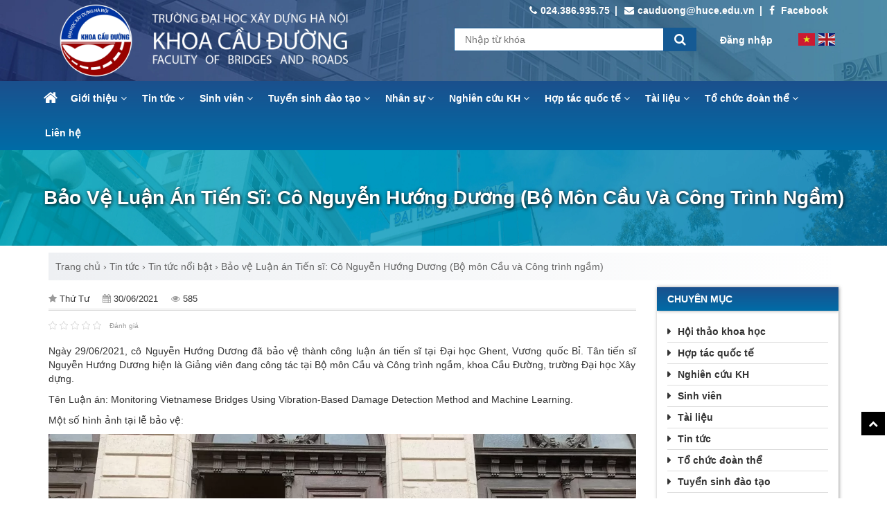

--- FILE ---
content_type: text/html; charset=UTF-8
request_url: https://cauduong.huce.edu.vn/bao-ve-luan-an-tien-si-co-nguyen-huong-duong-bo-mon-cau-va-cong-trinh-ngam/
body_size: 106273
content:
<!DOCTYPE html lang="vi" >
<head>
	<meta charset="UTF-8" />
	<meta name="viewport" content="width=device-width, initial-scale=1, maximum-scale=1, user-scalable=0"/>
	<meta name="HandheldFriendly" content="true" />
	<title>
	Bảo vệ Luận án Tiến sĩ: Cô Nguyễn Hướng Dương (Bộ môn Cầu và Công trình ngầm) - Khoa Cầu Đường - HUCE	</title>
	<meta name="robots" content="noodp,index,follow"/>
	<meta name='revisit-after' content='1 days' />
	<link rel="profile" href="" />
	<link rel="pingback" href="https://cauduong.huce.edu.vn/xmlrpc.php" />
	<!-- <link href="https://fonts.googleapis.com/css?family=Open+Sans:300,300i,400,400i,600,600i,700,700i,800,800i&display=swap&subset=vietnamese" rel="stylesheet"> -->
			<!--[if lt IE 9]>
	<script src="https://cauduong.huce.edu.vn/wp-content/themes/cauduong/js/html5.js" type="text/javascript"></script>
	<![endif]-->
	<meta name='robots' content='index, follow, max-image-preview:large, max-snippet:-1, max-video-preview:-1' />
	<style>img:is([sizes="auto" i], [sizes^="auto," i]) { contain-intrinsic-size: 3000px 1500px }</style>
	<meta name="dlm-version" content="5.0.26">
	<!-- This site is optimized with the Yoast SEO plugin v25.3.1 - https://yoast.com/wordpress/plugins/seo/ -->
	<link rel="canonical" href="https://cauduong.huce.edu.vn/bao-ve-luan-an-tien-si-co-nguyen-huong-duong-bo-mon-cau-va-cong-trinh-ngam/" />
	<meta property="og:locale" content="vi_VN" />
	<meta property="og:type" content="article" />
	<meta property="og:title" content="Bảo vệ Luận án Tiến sĩ: Cô Nguyễn Hướng Dương (Bộ môn Cầu và Công trình ngầm) - Khoa Cầu Đường - HUCE" />
	<meta property="og:description" content="Ngày 29/06/2021, cô Nguyễn Hướng Dương đã bảo vệ thành công luận án tiến sĩ tại Đại học Ghent, Vương quốc Bỉ. Tân tiến sĩ Nguyễn Hướng Dương hiện là Giảng viên đang công tác tại Bộ môn Cầu và Công trình ngầm, khoa Cầu Đường, trường Đại học Xây dựng. Tên Luận án: Monitoring [&hellip;]" />
	<meta property="og:url" content="https://cauduong.huce.edu.vn/bao-ve-luan-an-tien-si-co-nguyen-huong-duong-bo-mon-cau-va-cong-trinh-ngam/" />
	<meta property="og:site_name" content="Khoa Cầu Đường - HUCE" />
	<meta property="article:published_time" content="2021-06-30T08:41:30+00:00" />
	<meta property="og:image" content="https://cauduong.huce.edu.vn/wp-content/uploads/2021/06/202119536_910821522841096_2363474723840502440_n.jpg" />
	<meta property="og:image:width" content="1440" />
	<meta property="og:image:height" content="1080" />
	<meta property="og:image:type" content="image/jpeg" />
	<meta name="author" content="KHÚC THÀNH ĐÔNG" />
	<meta name="twitter:card" content="summary_large_image" />
	<meta name="twitter:label1" content="Được viết bởi" />
	<meta name="twitter:data1" content="KHÚC THÀNH ĐÔNG" />
	<meta name="twitter:label2" content="Ước tính thời gian đọc" />
	<meta name="twitter:data2" content="2 phút" />
	<script type="application/ld+json" class="yoast-schema-graph">{"@context":"https://schema.org","@graph":[{"@type":"WebPage","@id":"https://cauduong.huce.edu.vn/bao-ve-luan-an-tien-si-co-nguyen-huong-duong-bo-mon-cau-va-cong-trinh-ngam/","url":"https://cauduong.huce.edu.vn/bao-ve-luan-an-tien-si-co-nguyen-huong-duong-bo-mon-cau-va-cong-trinh-ngam/","name":"Bảo vệ Luận án Tiến sĩ: Cô Nguyễn Hướng Dương (Bộ môn Cầu và Công trình ngầm) - Khoa Cầu Đường - HUCE","isPartOf":{"@id":"https://cauduong.huce.edu.vn/#website"},"primaryImageOfPage":{"@id":"https://cauduong.huce.edu.vn/bao-ve-luan-an-tien-si-co-nguyen-huong-duong-bo-mon-cau-va-cong-trinh-ngam/#primaryimage"},"image":{"@id":"https://cauduong.huce.edu.vn/bao-ve-luan-an-tien-si-co-nguyen-huong-duong-bo-mon-cau-va-cong-trinh-ngam/#primaryimage"},"thumbnailUrl":"https://cauduong.huce.edu.vn/wp-content/uploads/2021/06/202119536_910821522841096_2363474723840502440_n.jpg","datePublished":"2021-06-30T08:41:30+00:00","author":{"@id":"https://cauduong.huce.edu.vn/#/schema/person/a60f39a2af4ad95722bfe8d43305b481"},"breadcrumb":{"@id":"https://cauduong.huce.edu.vn/bao-ve-luan-an-tien-si-co-nguyen-huong-duong-bo-mon-cau-va-cong-trinh-ngam/#breadcrumb"},"inLanguage":"vi","potentialAction":[{"@type":"ReadAction","target":["https://cauduong.huce.edu.vn/bao-ve-luan-an-tien-si-co-nguyen-huong-duong-bo-mon-cau-va-cong-trinh-ngam/"]}]},{"@type":"ImageObject","inLanguage":"vi","@id":"https://cauduong.huce.edu.vn/bao-ve-luan-an-tien-si-co-nguyen-huong-duong-bo-mon-cau-va-cong-trinh-ngam/#primaryimage","url":"https://cauduong.huce.edu.vn/wp-content/uploads/2021/06/202119536_910821522841096_2363474723840502440_n.jpg","contentUrl":"https://cauduong.huce.edu.vn/wp-content/uploads/2021/06/202119536_910821522841096_2363474723840502440_n.jpg","width":1440,"height":1080},{"@type":"BreadcrumbList","@id":"https://cauduong.huce.edu.vn/bao-ve-luan-an-tien-si-co-nguyen-huong-duong-bo-mon-cau-va-cong-trinh-ngam/#breadcrumb","itemListElement":[{"@type":"ListItem","position":1,"name":"Home","item":"https://cauduong.huce.edu.vn/"},{"@type":"ListItem","position":2,"name":"Bảo vệ Luận án Tiến sĩ: Cô Nguyễn Hướng Dương (Bộ môn Cầu và Công trình ngầm)"}]},{"@type":"WebSite","@id":"https://cauduong.huce.edu.vn/#website","url":"https://cauduong.huce.edu.vn/","name":"Khoa Cầu Đường - HUCE","description":"Khoa Cầu Đường Trường Đại Học Xây Dựng Hà Nội","potentialAction":[{"@type":"SearchAction","target":{"@type":"EntryPoint","urlTemplate":"https://cauduong.huce.edu.vn/?s={search_term_string}"},"query-input":{"@type":"PropertyValueSpecification","valueRequired":true,"valueName":"search_term_string"}}],"inLanguage":"vi"},{"@type":"Person","@id":"https://cauduong.huce.edu.vn/#/schema/person/a60f39a2af4ad95722bfe8d43305b481","name":"KHÚC THÀNH ĐÔNG","url":"https://cauduong.huce.edu.vn/author/thanhdong-bmtdgmail-com/"}]}</script>
	<!-- / Yoast SEO plugin. -->


<link rel="alternate" type="application/rss+xml" title="Dòng thông tin Khoa Cầu Đường - HUCE &raquo;" href="https://cauduong.huce.edu.vn/feed/" />
<link rel="alternate" type="application/rss+xml" title="Khoa Cầu Đường - HUCE &raquo; Dòng bình luận" href="https://cauduong.huce.edu.vn/comments/feed/" />
<link rel="alternate" type="application/rss+xml" title="Khoa Cầu Đường - HUCE &raquo; Bảo vệ Luận án Tiến sĩ: Cô Nguyễn Hướng Dương (Bộ môn Cầu và Công trình ngầm) Dòng bình luận" href="https://cauduong.huce.edu.vn/bao-ve-luan-an-tien-si-co-nguyen-huong-duong-bo-mon-cau-va-cong-trinh-ngam/feed/" />
<link rel='stylesheet' id='wp-block-library-css' href='https://cauduong.huce.edu.vn/wp-includes/css/dist/block-library/style.min.css?ver=6.8.3' type='text/css' media='all' />
<style id='classic-theme-styles-inline-css' type='text/css'>
/*! This file is auto-generated */
.wp-block-button__link{color:#fff;background-color:#32373c;border-radius:9999px;box-shadow:none;text-decoration:none;padding:calc(.667em + 2px) calc(1.333em + 2px);font-size:1.125em}.wp-block-file__button{background:#32373c;color:#fff;text-decoration:none}
</style>
<style id='pdfemb-pdf-embedder-viewer-style-inline-css' type='text/css'>
.wp-block-pdfemb-pdf-embedder-viewer{max-width:none}

</style>
<style id='global-styles-inline-css' type='text/css'>
:root{--wp--preset--aspect-ratio--square: 1;--wp--preset--aspect-ratio--4-3: 4/3;--wp--preset--aspect-ratio--3-4: 3/4;--wp--preset--aspect-ratio--3-2: 3/2;--wp--preset--aspect-ratio--2-3: 2/3;--wp--preset--aspect-ratio--16-9: 16/9;--wp--preset--aspect-ratio--9-16: 9/16;--wp--preset--color--black: #000000;--wp--preset--color--cyan-bluish-gray: #abb8c3;--wp--preset--color--white: #ffffff;--wp--preset--color--pale-pink: #f78da7;--wp--preset--color--vivid-red: #cf2e2e;--wp--preset--color--luminous-vivid-orange: #ff6900;--wp--preset--color--luminous-vivid-amber: #fcb900;--wp--preset--color--light-green-cyan: #7bdcb5;--wp--preset--color--vivid-green-cyan: #00d084;--wp--preset--color--pale-cyan-blue: #8ed1fc;--wp--preset--color--vivid-cyan-blue: #0693e3;--wp--preset--color--vivid-purple: #9b51e0;--wp--preset--gradient--vivid-cyan-blue-to-vivid-purple: linear-gradient(135deg,rgba(6,147,227,1) 0%,rgb(155,81,224) 100%);--wp--preset--gradient--light-green-cyan-to-vivid-green-cyan: linear-gradient(135deg,rgb(122,220,180) 0%,rgb(0,208,130) 100%);--wp--preset--gradient--luminous-vivid-amber-to-luminous-vivid-orange: linear-gradient(135deg,rgba(252,185,0,1) 0%,rgba(255,105,0,1) 100%);--wp--preset--gradient--luminous-vivid-orange-to-vivid-red: linear-gradient(135deg,rgba(255,105,0,1) 0%,rgb(207,46,46) 100%);--wp--preset--gradient--very-light-gray-to-cyan-bluish-gray: linear-gradient(135deg,rgb(238,238,238) 0%,rgb(169,184,195) 100%);--wp--preset--gradient--cool-to-warm-spectrum: linear-gradient(135deg,rgb(74,234,220) 0%,rgb(151,120,209) 20%,rgb(207,42,186) 40%,rgb(238,44,130) 60%,rgb(251,105,98) 80%,rgb(254,248,76) 100%);--wp--preset--gradient--blush-light-purple: linear-gradient(135deg,rgb(255,206,236) 0%,rgb(152,150,240) 100%);--wp--preset--gradient--blush-bordeaux: linear-gradient(135deg,rgb(254,205,165) 0%,rgb(254,45,45) 50%,rgb(107,0,62) 100%);--wp--preset--gradient--luminous-dusk: linear-gradient(135deg,rgb(255,203,112) 0%,rgb(199,81,192) 50%,rgb(65,88,208) 100%);--wp--preset--gradient--pale-ocean: linear-gradient(135deg,rgb(255,245,203) 0%,rgb(182,227,212) 50%,rgb(51,167,181) 100%);--wp--preset--gradient--electric-grass: linear-gradient(135deg,rgb(202,248,128) 0%,rgb(113,206,126) 100%);--wp--preset--gradient--midnight: linear-gradient(135deg,rgb(2,3,129) 0%,rgb(40,116,252) 100%);--wp--preset--font-size--small: 13px;--wp--preset--font-size--medium: 20px;--wp--preset--font-size--large: 36px;--wp--preset--font-size--x-large: 42px;--wp--preset--spacing--20: 0.44rem;--wp--preset--spacing--30: 0.67rem;--wp--preset--spacing--40: 1rem;--wp--preset--spacing--50: 1.5rem;--wp--preset--spacing--60: 2.25rem;--wp--preset--spacing--70: 3.38rem;--wp--preset--spacing--80: 5.06rem;--wp--preset--shadow--natural: 6px 6px 9px rgba(0, 0, 0, 0.2);--wp--preset--shadow--deep: 12px 12px 50px rgba(0, 0, 0, 0.4);--wp--preset--shadow--sharp: 6px 6px 0px rgba(0, 0, 0, 0.2);--wp--preset--shadow--outlined: 6px 6px 0px -3px rgba(255, 255, 255, 1), 6px 6px rgba(0, 0, 0, 1);--wp--preset--shadow--crisp: 6px 6px 0px rgba(0, 0, 0, 1);}:where(.is-layout-flex){gap: 0.5em;}:where(.is-layout-grid){gap: 0.5em;}body .is-layout-flex{display: flex;}.is-layout-flex{flex-wrap: wrap;align-items: center;}.is-layout-flex > :is(*, div){margin: 0;}body .is-layout-grid{display: grid;}.is-layout-grid > :is(*, div){margin: 0;}:where(.wp-block-columns.is-layout-flex){gap: 2em;}:where(.wp-block-columns.is-layout-grid){gap: 2em;}:where(.wp-block-post-template.is-layout-flex){gap: 1.25em;}:where(.wp-block-post-template.is-layout-grid){gap: 1.25em;}.has-black-color{color: var(--wp--preset--color--black) !important;}.has-cyan-bluish-gray-color{color: var(--wp--preset--color--cyan-bluish-gray) !important;}.has-white-color{color: var(--wp--preset--color--white) !important;}.has-pale-pink-color{color: var(--wp--preset--color--pale-pink) !important;}.has-vivid-red-color{color: var(--wp--preset--color--vivid-red) !important;}.has-luminous-vivid-orange-color{color: var(--wp--preset--color--luminous-vivid-orange) !important;}.has-luminous-vivid-amber-color{color: var(--wp--preset--color--luminous-vivid-amber) !important;}.has-light-green-cyan-color{color: var(--wp--preset--color--light-green-cyan) !important;}.has-vivid-green-cyan-color{color: var(--wp--preset--color--vivid-green-cyan) !important;}.has-pale-cyan-blue-color{color: var(--wp--preset--color--pale-cyan-blue) !important;}.has-vivid-cyan-blue-color{color: var(--wp--preset--color--vivid-cyan-blue) !important;}.has-vivid-purple-color{color: var(--wp--preset--color--vivid-purple) !important;}.has-black-background-color{background-color: var(--wp--preset--color--black) !important;}.has-cyan-bluish-gray-background-color{background-color: var(--wp--preset--color--cyan-bluish-gray) !important;}.has-white-background-color{background-color: var(--wp--preset--color--white) !important;}.has-pale-pink-background-color{background-color: var(--wp--preset--color--pale-pink) !important;}.has-vivid-red-background-color{background-color: var(--wp--preset--color--vivid-red) !important;}.has-luminous-vivid-orange-background-color{background-color: var(--wp--preset--color--luminous-vivid-orange) !important;}.has-luminous-vivid-amber-background-color{background-color: var(--wp--preset--color--luminous-vivid-amber) !important;}.has-light-green-cyan-background-color{background-color: var(--wp--preset--color--light-green-cyan) !important;}.has-vivid-green-cyan-background-color{background-color: var(--wp--preset--color--vivid-green-cyan) !important;}.has-pale-cyan-blue-background-color{background-color: var(--wp--preset--color--pale-cyan-blue) !important;}.has-vivid-cyan-blue-background-color{background-color: var(--wp--preset--color--vivid-cyan-blue) !important;}.has-vivid-purple-background-color{background-color: var(--wp--preset--color--vivid-purple) !important;}.has-black-border-color{border-color: var(--wp--preset--color--black) !important;}.has-cyan-bluish-gray-border-color{border-color: var(--wp--preset--color--cyan-bluish-gray) !important;}.has-white-border-color{border-color: var(--wp--preset--color--white) !important;}.has-pale-pink-border-color{border-color: var(--wp--preset--color--pale-pink) !important;}.has-vivid-red-border-color{border-color: var(--wp--preset--color--vivid-red) !important;}.has-luminous-vivid-orange-border-color{border-color: var(--wp--preset--color--luminous-vivid-orange) !important;}.has-luminous-vivid-amber-border-color{border-color: var(--wp--preset--color--luminous-vivid-amber) !important;}.has-light-green-cyan-border-color{border-color: var(--wp--preset--color--light-green-cyan) !important;}.has-vivid-green-cyan-border-color{border-color: var(--wp--preset--color--vivid-green-cyan) !important;}.has-pale-cyan-blue-border-color{border-color: var(--wp--preset--color--pale-cyan-blue) !important;}.has-vivid-cyan-blue-border-color{border-color: var(--wp--preset--color--vivid-cyan-blue) !important;}.has-vivid-purple-border-color{border-color: var(--wp--preset--color--vivid-purple) !important;}.has-vivid-cyan-blue-to-vivid-purple-gradient-background{background: var(--wp--preset--gradient--vivid-cyan-blue-to-vivid-purple) !important;}.has-light-green-cyan-to-vivid-green-cyan-gradient-background{background: var(--wp--preset--gradient--light-green-cyan-to-vivid-green-cyan) !important;}.has-luminous-vivid-amber-to-luminous-vivid-orange-gradient-background{background: var(--wp--preset--gradient--luminous-vivid-amber-to-luminous-vivid-orange) !important;}.has-luminous-vivid-orange-to-vivid-red-gradient-background{background: var(--wp--preset--gradient--luminous-vivid-orange-to-vivid-red) !important;}.has-very-light-gray-to-cyan-bluish-gray-gradient-background{background: var(--wp--preset--gradient--very-light-gray-to-cyan-bluish-gray) !important;}.has-cool-to-warm-spectrum-gradient-background{background: var(--wp--preset--gradient--cool-to-warm-spectrum) !important;}.has-blush-light-purple-gradient-background{background: var(--wp--preset--gradient--blush-light-purple) !important;}.has-blush-bordeaux-gradient-background{background: var(--wp--preset--gradient--blush-bordeaux) !important;}.has-luminous-dusk-gradient-background{background: var(--wp--preset--gradient--luminous-dusk) !important;}.has-pale-ocean-gradient-background{background: var(--wp--preset--gradient--pale-ocean) !important;}.has-electric-grass-gradient-background{background: var(--wp--preset--gradient--electric-grass) !important;}.has-midnight-gradient-background{background: var(--wp--preset--gradient--midnight) !important;}.has-small-font-size{font-size: var(--wp--preset--font-size--small) !important;}.has-medium-font-size{font-size: var(--wp--preset--font-size--medium) !important;}.has-large-font-size{font-size: var(--wp--preset--font-size--large) !important;}.has-x-large-font-size{font-size: var(--wp--preset--font-size--x-large) !important;}
:where(.wp-block-post-template.is-layout-flex){gap: 1.25em;}:where(.wp-block-post-template.is-layout-grid){gap: 1.25em;}
:where(.wp-block-columns.is-layout-flex){gap: 2em;}:where(.wp-block-columns.is-layout-grid){gap: 2em;}
:root :where(.wp-block-pullquote){font-size: 1.5em;line-height: 1.6;}
</style>
<link rel='stylesheet' id='contact-form-7-css' href='https://cauduong.huce.edu.vn/wp-content/plugins/contact-form-7/includes/css/styles.css?ver=6.0.6' type='text/css' media='all' />
<link rel='stylesheet' id='kk-star-ratings-css' href='https://cauduong.huce.edu.vn/wp-content/plugins/kk-star-ratings/src/core/public/css/kk-star-ratings.min.css?ver=5.4.10.2' type='text/css' media='all' />
<link rel='stylesheet' id='fl-style-css' href='https://cauduong.huce.edu.vn/wp-content/themes/cauduong/style.css?ver=all' type='text/css' media='all' />
<link rel='stylesheet' id='fl-bootstrap-css-css' href='https://cauduong.huce.edu.vn/wp-content/themes/cauduong/css/bootstrap.min.css?ver=6.8.3' type='text/css' media='all' />
<link rel='stylesheet' id='fl-fontawesome-css' href='https://cauduong.huce.edu.vn/wp-content/themes/cauduong/css/font-awesome.min.css?ver=6.8.3' type='text/css' media='all' />
<link rel='stylesheet' id='fl-main-css' href='https://cauduong.huce.edu.vn/wp-content/themes/cauduong/css/main.css?ver=6.8.3' type='text/css' media='all' />
<link rel='stylesheet' id='fl-screen-css' href='https://cauduong.huce.edu.vn/wp-content/themes/cauduong/css/fl_screen.css?ver=6.8.3' type='text/css' media='all' />
<script type="text/javascript" src="https://cauduong.huce.edu.vn/wp-includes/js/jquery/jquery.min.js?ver=3.7.1" id="jquery-core-js"></script>
<script type="text/javascript" src="https://cauduong.huce.edu.vn/wp-includes/js/jquery/jquery-migrate.min.js?ver=3.4.1" id="jquery-migrate-js"></script>
<link rel="https://api.w.org/" href="https://cauduong.huce.edu.vn/wp-json/" /><link rel="alternate" title="JSON" type="application/json" href="https://cauduong.huce.edu.vn/wp-json/wp/v2/posts/4969" /><link rel="EditURI" type="application/rsd+xml" title="RSD" href="https://cauduong.huce.edu.vn/xmlrpc.php?rsd" />
<meta name="generator" content="WordPress 6.8.3" />
<link rel='shortlink' href='https://cauduong.huce.edu.vn/?p=4969' />
<link rel="alternate" title="oNhúng (JSON)" type="application/json+oembed" href="https://cauduong.huce.edu.vn/wp-json/oembed/1.0/embed?url=https%3A%2F%2Fcauduong.huce.edu.vn%2Fbao-ve-luan-an-tien-si-co-nguyen-huong-duong-bo-mon-cau-va-cong-trinh-ngam%2F" />
<link rel="alternate" title="oNhúng (XML)" type="text/xml+oembed" href="https://cauduong.huce.edu.vn/wp-json/oembed/1.0/embed?url=https%3A%2F%2Fcauduong.huce.edu.vn%2Fbao-ve-luan-an-tien-si-co-nguyen-huong-duong-bo-mon-cau-va-cong-trinh-ngam%2F&#038;format=xml" />
<script>document.createElement( "picture" );if(!window.HTMLPictureElement && document.addEventListener) {window.addEventListener("DOMContentLoaded", function() {var s = document.createElement("script");s.src = "https://cauduong.huce.edu.vn/wp-content/plugins/webp-express/js/picturefill.min.js";document.body.appendChild(s);});}</script><!-- Analytics by WP Statistics - https://wp-statistics.com -->
<style type="text/css">.recentcomments a{display:inline !important;padding:0 !important;margin:0 !important;}</style><link rel="icon" href="https://cauduong.huce.edu.vn/wp-content/uploads/2020/05/cropped-favicon-32x32.png" sizes="32x32" />
<link rel="icon" href="https://cauduong.huce.edu.vn/wp-content/uploads/2020/05/cropped-favicon-192x192.png" sizes="192x192" />
<link rel="apple-touch-icon" href="https://cauduong.huce.edu.vn/wp-content/uploads/2020/05/cropped-favicon-180x180.png" />
<meta name="msapplication-TileImage" content="https://cauduong.huce.edu.vn/wp-content/uploads/2020/05/cropped-favicon-270x270.png" />
	<script>
	var ajaxurl = 'https://cauduong.huce.edu.vn/wp-admin/admin-ajax.php';
	</script>
		<!-- Global site tag (gtag.js) - Google Analytics -->
<!-- <script async src="https://www.googletagmanager.com/gtag/js?id=UA-32341979-20"></script>
<script>
  window.dataLayer = window.dataLayer || [];
  function gtag(){dataLayer.push(arguments);}
  gtag('js', new Date());

  gtag('config', 'UA-32341979-20');
</script> -->

</head>
<body class="wp-singular post-template-default single single-post postid-4969 single-format-standard wp-theme-cauduong">
	<div id="header">
		<div class="container">
			<div id="page" class="hidden-md hidden-lg">
				<div class="mh-head">
						<a href="#menu"><span><i class="fa fa-bars"></i></span> </a>
					<span class="mh-text"><a href="https://cauduong.huce.edu.vn"><picture><source srcset="https://cauduong.huce.edu.vn/wp-content/webp-express/webp-images/uploads/2021/08/WS_TEXT.png.webp" type="image/webp"><img src="https://cauduong.huce.edu.vn/wp-content/uploads/2021/08/WS_TEXT.png" alt="Khoa Cầu Đường – HUCE" class="webpexpress-processed"></picture></a></span>
				</div>
				<div class="language_mb">
						<div class="gtranslate_wrapper" id="gt-wrapper-73866484"></div>				</div>
			</div>
			<div class="clearfix"></div>
			<div class="box_mid">
				<div class="col-md-2 logo">
					<a href="https://cauduong.huce.edu.vn/"><picture><source srcset="https://cauduong.huce.edu.vn/wp-content/webp-express/webp-images/uploads/2021/08/WS_LOGO.png.webp" type="image/webp"><img class="img-responsive e16 webpexpress-processed" src="https://cauduong.huce.edu.vn/wp-content/uploads/2021/08/WS_LOGO.png" alt="Khoa Cầu Đường – HUCE"></picture></a>
				</div>
				<div class="col-md-4 pd0">
					<div class="slogan">
						<picture><source srcset="https://cauduong.huce.edu.vn/wp-content/webp-express/webp-images/uploads/2021/08/WS_TEXT1.png.webp" type="image/webp"><img src="https://cauduong.huce.edu.vn/wp-content/uploads/2021/08/WS_TEXT1.png" alt="Khoa Cầu Đường Trường Đại Học Xây Dựng Hà Nội" class="e5 webpexpress-processed"></picture>
					</div>
				</div>
				<div class="col-md-6">
					<div class="md_top">
						<div class="text-right">
							<div class="header-right-box e3">
								<ul>
									<li class="e3">
										<a href="https://www.facebook.com/cauduong.nuce"><i class="fa fa-facebook"></i> Facebook</a>
									</li>
									<li class="e3">
										<a href="mailto:cauduong@huce.edu.vn"><i class="fa fa-envelope"></i>cauduong@huce.edu.vn										</a>
									</li>
									<li class="e3">
										<a href="tel:024.386.935.75">
											<i class="fa fa-phone"></i>024.386.935.75										</a>
									</li>
								</ul>
							</div>
						</div>
					</div>
				</div>
				<div class="col-md-4 search_col hmt">
					<div class="search">
						<div class="s-mobile hidden-md hidden-lg"><i class="fa fa-search fa-fw"></i></div>
						<div class="timkiem clearfix">
                                <form   class="form_timkiem" action="https://cauduong.huce.edu.vn/" method="get">
                                    <div class="border-timkiem clearfix" style="display: flex;">
                                    	<input  class="input_timkiem" type="text"  name="s" placeholder="Nhập từ khóa" value=""/>
                                        <button class="btn_timkiem" type="submit"><i class="fa fa-search"></i></button>
                                    </div>
                                </form>
                            </div>
					</div>
				</div>
				<div class="col-md-2 hmt pd0">
					<div class="acc">
												<a href="https://cauduong.huce.edu.vn/wp-admin/" title="myaccount">Đăng nhập</a>
											</div>
					<div class="language_box">
						<div class="gtranslate_wrapper" id="gt-wrapper-28599897"></div>					</div>
				</div>
			</div>
		</div>
	</div>
	<div class="option_col">
		<div class="container">
			<div class="row">
			
					<nav id="topmenu" class="navbar navbar-default">
						<div id="bsmenu" class="collapse navbar-collapse"><ul id="menu-primary-menu" class="nav navbar-nav"><li id="menu-item-1345" class="menu-item menu-item-type-post_type menu-item-object-page menu-item-home menu-item-1345"><a title="&lt;i class=&quot;fa fa-home&quot;&gt;&lt;/i&gt;" href="https://cauduong.huce.edu.vn/"><i class="fa fa-home"></i></a></li>
<li id="menu-item-57" class="menu-item menu-item-type-post_type menu-item-object-page menu-item-has-children menu-item-57 dropdown"><a title="Giới thiệu" href="https://cauduong.huce.edu.vn/gioi-thieu/" data-toggle="dropdown" class="dropdown-toggle" aria-haspopup="true">Giới thiệu <span class="fa fa-angle-down"></span></a>
<ul role="menu" class=" dropdown-menu">
	<li id="menu-item-1354" class="menu-item menu-item-type-post_type menu-item-object-page menu-item-1354"><a title="Giới thiệu về Khoa Cầu Đường" href="https://cauduong.huce.edu.vn/gioi-thieu/gioi-thieu-ve-khoa-cau-duong/">Giới thiệu về Khoa Cầu Đường</a></li>
	<li id="menu-item-1353" class="menu-item menu-item-type-post_type menu-item-object-page menu-item-1353"><a title="Lãnh đạo khoa qua các thời kỳ" href="https://cauduong.huce.edu.vn/gioi-thieu/lanh-dao-khoa-qua-cac-thoi-ky/">Lãnh đạo khoa qua các thời kỳ</a></li>
	<li id="menu-item-1352" class="menu-item menu-item-type-post_type menu-item-object-page menu-item-1352"><a title="Thành tích nổi bật" href="https://cauduong.huce.edu.vn/gioi-thieu/thanh-tich-noi-bat/">Thành tích nổi bật</a></li>
	<li id="menu-item-8143" class="menu-item menu-item-type-post_type menu-item-object-page menu-item-8143"><a title="Triết lý giáo dục" href="https://cauduong.huce.edu.vn/triet-ly-giao-duc/">Triết lý giáo dục</a></li>
</ul>
</li>
<li id="menu-item-562" class="menu-item menu-item-type-taxonomy menu-item-object-category current-post-ancestor menu-item-has-children menu-item-562 dropdown"><a title="Tin tức" href="https://cauduong.huce.edu.vn/category/tin-tuc/" data-toggle="dropdown" class="dropdown-toggle" aria-haspopup="true">Tin tức <span class="fa fa-angle-down"></span></a>
<ul role="menu" class=" dropdown-menu">
	<li id="menu-item-564" class="menu-item menu-item-type-taxonomy menu-item-object-category menu-item-564"><a title="Tin tức của Trường" href="https://cauduong.huce.edu.vn/category/tin-tuc/tin-tuc-cua-truong/">Tin tức của Trường</a></li>
	<li id="menu-item-563" class="menu-item menu-item-type-taxonomy menu-item-object-category menu-item-563"><a title="Tin tức của Khoa" href="https://cauduong.huce.edu.vn/category/tin-tuc/tin-tuc-cua-khoa/">Tin tức của Khoa</a></li>
	<li id="menu-item-2585" class="menu-item menu-item-type-taxonomy menu-item-object-category menu-item-2585"><a title="Tin tức ngành Cầu Đường" href="https://cauduong.huce.edu.vn/category/tin-tuc/tin-tuc-nganh-cau-duong/">Tin tức ngành Cầu Đường</a></li>
	<li id="menu-item-566" class="menu-item menu-item-type-taxonomy menu-item-object-category menu-item-566"><a title="Thông tin tuyển dụng" href="https://cauduong.huce.edu.vn/category/tin-tuc/thong-tin-tuyen-dung/">Thông tin tuyển dụng</a></li>
</ul>
</li>
<li id="menu-item-192" class="menu-item menu-item-type-taxonomy menu-item-object-category menu-item-has-children menu-item-192 dropdown"><a title="Sinh viên" href="https://cauduong.huce.edu.vn/category/sinh-vien/" data-toggle="dropdown" class="dropdown-toggle" aria-haspopup="true">Sinh viên <span class="fa fa-angle-down"></span></a>
<ul role="menu" class=" dropdown-menu">
	<li id="menu-item-193" class="menu-item menu-item-type-taxonomy menu-item-object-category menu-item-193"><a title="Thông báo gửi sinh viên" href="https://cauduong.huce.edu.vn/category/sinh-vien/thong-bao-gui-sinh-vien/">Thông báo gửi sinh viên</a></li>
	<li id="menu-item-984" class="menu-item menu-item-type-taxonomy menu-item-object-category menu-item-984"><a title="Xem điểm" href="https://cauduong.huce.edu.vn/category/sinh-vien/xem-diem/">Xem điểm</a></li>
	<li id="menu-item-209" class="menu-item menu-item-type-taxonomy menu-item-object-category menu-item-209"><a title="Sinh viên CDE" href="https://cauduong.huce.edu.vn/category/sinh-vien/sinh-vien-cde/">Sinh viên CDE</a></li>
	<li id="menu-item-313" class="menu-item menu-item-type-taxonomy menu-item-object-category menu-item-313"><a title="Sinh viên tiêu biểu" href="https://cauduong.huce.edu.vn/category/sinh-vien/sinh-vien-tieu-bieu/">Sinh viên tiêu biểu</a></li>
	<li id="menu-item-1363" class="menu-item menu-item-type-taxonomy menu-item-object-category menu-item-1363"><a title="Hoạt động của sinh viên" href="https://cauduong.huce.edu.vn/category/sinh-vien/hoat-dong-cua-sinh-vien/">Hoạt động của sinh viên</a></li>
</ul>
</li>
<li id="menu-item-1364" class="menu-item menu-item-type-taxonomy menu-item-object-category menu-item-has-children menu-item-1364 dropdown"><a title="Tuyển sinh đào tạo" href="https://cauduong.huce.edu.vn/category/tuyen-sinh-dao-tao/" data-toggle="dropdown" class="dropdown-toggle" aria-haspopup="true">Tuyển sinh đào tạo <span class="fa fa-angle-down"></span></a>
<ul role="menu" class=" dropdown-menu">
	<li id="menu-item-1365" class="menu-item menu-item-type-taxonomy menu-item-object-category menu-item-1365"><a title="Các chuyên ngành đào tạo" href="https://cauduong.huce.edu.vn/category/tuyen-sinh-dao-tao/cac-chuyen-nganh-dao-tao/">Các chuyên ngành đào tạo</a></li>
	<li id="menu-item-1367" class="menu-item menu-item-type-taxonomy menu-item-object-category menu-item-1367"><a title="Kế hoạch tuyển sinh" href="https://cauduong.huce.edu.vn/category/tuyen-sinh-dao-tao/ke-hoach-tuyen-sinh/">Kế hoạch tuyển sinh</a></li>
	<li id="menu-item-1976" class="menu-item menu-item-type-taxonomy menu-item-object-category menu-item-1976"><a title="Cơ sở vật chất" href="https://cauduong.huce.edu.vn/category/tuyen-sinh-dao-tao/co-so-vat-chat/">Cơ sở vật chất</a></li>
</ul>
</li>
<li id="menu-item-1720" class="menu-item menu-item-type-post_type menu-item-object-page menu-item-has-children menu-item-1720 dropdown"><a title="Nhân sự" href="https://cauduong.huce.edu.vn/nhan-su/" data-toggle="dropdown" class="dropdown-toggle" aria-haspopup="true">Nhân sự <span class="fa fa-angle-down"></span></a>
<ul role="menu" class=" dropdown-menu">
	<li id="menu-item-1369" class="menu-item menu-item-type-taxonomy menu-item-object-nhansu_cat menu-item-1369"><a title="Nhóm chuyên môn Cầu - Công trình ngầm" href="https://cauduong.huce.edu.vn/nhansu_cat/nhom-chuyen-mon-cau-va-cong-trinh-ngam/">Nhóm chuyên môn Cầu &#8211; Công trình ngầm</a></li>
	<li id="menu-item-1370" class="menu-item menu-item-type-taxonomy menu-item-object-nhansu_cat menu-item-1370"><a title="Nhóm chuyên môn Cơ học đất - Nền móng" href="https://cauduong.huce.edu.vn/nhansu_cat/bo-mon-co-hoc-dat-nen-mong/">Nhóm chuyên môn Cơ học đất &#8211; Nền móng</a></li>
	<li id="menu-item-1371" class="menu-item menu-item-type-taxonomy menu-item-object-nhansu_cat menu-item-1371"><a title="Nhóm chuyên môn Địa chất Công trình" href="https://cauduong.huce.edu.vn/nhansu_cat/bo-mon-dia-chat-cong-trinh/">Nhóm chuyên môn Địa chất Công trình</a></li>
	<li id="menu-item-1372" class="menu-item menu-item-type-taxonomy menu-item-object-nhansu_cat menu-item-1372"><a title="Nhóm chuyên môn Đường ô tô - Đường đô thị" href="https://cauduong.huce.edu.vn/nhansu_cat/nhom-chuyen-mon-duong-o-to-va-do-thi/">Nhóm chuyên môn Đường ô tô &#8211; Đường đô thị</a></li>
	<li id="menu-item-1373" class="menu-item menu-item-type-taxonomy menu-item-object-nhansu_cat menu-item-1373"><a title="Nhóm chuyên môn Trắc địa" href="https://cauduong.huce.edu.vn/nhansu_cat/nhom-chuyen-mon-trac-dia/">Nhóm chuyên môn Trắc địa</a></li>
	<li id="menu-item-8215" class="menu-item menu-item-type-taxonomy menu-item-object-nhansu_cat menu-item-8215"><a title="Nhóm chuyên môn Thí nghiệm Công nghệ và Hệ thống giao thông" href="https://cauduong.huce.edu.vn/nhansu_cat/nhom-chuyen-mon-thi-nghiem-cong-nghe-va-he-thong-giao-thong/">Nhóm chuyên môn Thí nghiệm Công nghệ và Hệ thống giao thông</a></li>
	<li id="menu-item-1374" class="menu-item menu-item-type-taxonomy menu-item-object-nhansu_cat menu-item-1374"><a title="Văn phòng khoa" href="https://cauduong.huce.edu.vn/nhansu_cat/van-phong-khoa/">Văn phòng khoa</a></li>
	<li id="menu-item-8145" class="menu-item menu-item-type-post_type menu-item-object-page menu-item-8145"><a title="Quy định, chính sách phát triển đội ngũ" href="https://cauduong.huce.edu.vn/quy-dinh-chinh-sach-phat-trien-doi-ngu/">Quy định, chính sách phát triển đội ngũ</a></li>
</ul>
</li>
<li id="menu-item-581" class="menu-item menu-item-type-taxonomy menu-item-object-category current-post-ancestor menu-item-has-children menu-item-581 dropdown"><a title="Nghiên cứu KH" href="https://cauduong.huce.edu.vn/category/nghien-cuu-kh/" data-toggle="dropdown" class="dropdown-toggle" aria-haspopup="true">Nghiên cứu KH <span class="fa fa-angle-down"></span></a>
<ul role="menu" class=" dropdown-menu">
	<li id="menu-item-575" class="menu-item menu-item-type-taxonomy menu-item-object-category menu-item-575"><a title="Thông báo về NCKH" href="https://cauduong.huce.edu.vn/category/nghien-cuu-kh/thong-bao-ve-nckh/">Thông báo về NCKH</a></li>
	<li id="menu-item-576" class="menu-item menu-item-type-taxonomy menu-item-object-category current-post-ancestor current-menu-parent current-post-parent menu-item-576"><a title="Giảng viên NCKH" href="https://cauduong.huce.edu.vn/category/nghien-cuu-kh/giang-vien-nckh/">Giảng viên NCKH</a></li>
	<li id="menu-item-1758" class="menu-item menu-item-type-taxonomy menu-item-object-category menu-item-1758"><a title="Sinh viên NCKH" href="https://cauduong.huce.edu.vn/category/nghien-cuu-kh/sinh-vien-nckh/">Sinh viên NCKH</a></li>
	<li id="menu-item-1375" class="menu-item menu-item-type-taxonomy menu-item-object-category menu-item-1375"><a title="Thành tích NCKH" href="https://cauduong.huce.edu.vn/category/nghien-cuu-kh/thanh-tich-nckh/">Thành tích NCKH</a></li>
	<li id="menu-item-1977" class="menu-item menu-item-type-taxonomy menu-item-object-category menu-item-1977"><a title="Phòng thí nghiệm" href="https://cauduong.huce.edu.vn/category/nghien-cuu-kh/phong-thi-nghiem/">Phòng thí nghiệm</a></li>
</ul>
</li>
<li id="menu-item-58" class="menu-item menu-item-type-taxonomy menu-item-object-category menu-item-has-children menu-item-58 dropdown"><a title="Hợp tác quốc tế" href="https://cauduong.huce.edu.vn/category/hop-tac-quoc-te/" data-toggle="dropdown" class="dropdown-toggle" aria-haspopup="true">Hợp tác quốc tế <span class="fa fa-angle-down"></span></a>
<ul role="menu" class=" dropdown-menu">
	<li id="menu-item-1378" class="menu-item menu-item-type-taxonomy menu-item-object-category menu-item-1378"><a title="Thông tin hợp tác quốc tế" href="https://cauduong.huce.edu.vn/category/hop-tac-quoc-te/thong-tin-hop-tac-quoc-te/">Thông tin hợp tác quốc tế</a></li>
	<li id="menu-item-1760" class="menu-item menu-item-type-taxonomy menu-item-object-category menu-item-1760"><a title="Tuyển sinh du học" href="https://cauduong.huce.edu.vn/category/hop-tac-quoc-te/tuyen-sinh-du-hoc/">Tuyển sinh du học</a></li>
	<li id="menu-item-61" class="menu-item menu-item-type-taxonomy menu-item-object-category menu-item-61"><a title="Lưu học sinh" href="https://cauduong.huce.edu.vn/category/hop-tac-quoc-te/luu-hoc-sinh/">Lưu học sinh</a></li>
</ul>
</li>
<li id="menu-item-176" class="menu-item menu-item-type-taxonomy menu-item-object-category menu-item-has-children menu-item-176 dropdown"><a title="Tài liệu" href="https://cauduong.huce.edu.vn/category/tai-lieu/" data-toggle="dropdown" class="dropdown-toggle" aria-haspopup="true">Tài liệu <span class="fa fa-angle-down"></span></a>
<ul role="menu" class=" dropdown-menu">
	<li id="menu-item-177" class="menu-item menu-item-type-taxonomy menu-item-object-category menu-item-177"><a title="Mẫu văn bản báo cáo" href="https://cauduong.huce.edu.vn/category/tai-lieu/mau-van-ban-bao-cao/">Mẫu văn bản báo cáo</a></li>
	<li id="menu-item-178" class="menu-item menu-item-type-taxonomy menu-item-object-category menu-item-178"><a title="Thư viện khoa" href="https://cauduong.huce.edu.vn/category/tai-lieu/thu-vien-khoa/">Thư viện khoa</a></li>
	<li id="menu-item-179" class="menu-item menu-item-type-taxonomy menu-item-object-category menu-item-179"><a title="Tạp chí KH chuyên ngành" href="https://cauduong.huce.edu.vn/category/tai-lieu/tap-chi-kh-chuyen-nganh/">Tạp chí KH chuyên ngành</a></li>
	<li id="menu-item-2024" class="menu-item menu-item-type-post_type menu-item-object-page menu-item-2024"><a title="Album Ảnh" href="https://cauduong.huce.edu.vn/album-anh/">Album Ảnh</a></li>
</ul>
</li>
<li id="menu-item-1379" class="menu-item menu-item-type-taxonomy menu-item-object-category menu-item-has-children menu-item-1379 dropdown"><a title="Tổ chức đoàn thể" href="https://cauduong.huce.edu.vn/category/to-chuc-doan-the/" data-toggle="dropdown" class="dropdown-toggle" aria-haspopup="true">Tổ chức đoàn thể <span class="fa fa-angle-down"></span></a>
<ul role="menu" class=" dropdown-menu">
	<li id="menu-item-1380" class="menu-item menu-item-type-taxonomy menu-item-object-category menu-item-1380"><a title="Hội cựu giáo chức" href="https://cauduong.huce.edu.vn/category/to-chuc-doan-the/hoi-cuu-giao-chuc/">Hội cựu giáo chức</a></li>
	<li id="menu-item-1978" class="menu-item menu-item-type-taxonomy menu-item-object-category menu-item-1978"><a title="Công đoàn" href="https://cauduong.huce.edu.vn/category/to-chuc-doan-the/cong-doan/">Công đoàn</a></li>
	<li id="menu-item-1381" class="menu-item menu-item-type-taxonomy menu-item-object-category menu-item-1381"><a title="Liên chi đoàn - Liên chi hội" href="https://cauduong.huce.edu.vn/category/to-chuc-doan-the/lien-chi-doan-lien-chi-hoi/">Liên chi đoàn &#8211; Liên chi hội</a></li>
	<li id="menu-item-1382" class="menu-item menu-item-type-taxonomy menu-item-object-category menu-item-1382"><a title="Cựu sinh viên" href="https://cauduong.huce.edu.vn/category/to-chuc-doan-the/cuu-sinh-vien/">Cựu sinh viên</a></li>
	<li id="menu-item-3997" class="menu-item menu-item-type-taxonomy menu-item-object-category menu-item-3997"><a title="Quỹ Học bổng" href="https://cauduong.huce.edu.vn/category/to-chuc-doan-the/quy-hoc-bong/">Quỹ Học bổng</a></li>
</ul>
</li>
<li id="menu-item-295" class="menu-item menu-item-type-post_type menu-item-object-page menu-item-295"><a title="Liên hệ" href="https://cauduong.huce.edu.vn/lien-he/">Liên hệ</a></li>
</ul></div>					</nav>
			</div>
		</div>
	</div>
</div>
<div id="main_body"><header class="page-main-header">
    <div class="container single-product-page">
        <h1 class="ht-main-title">Bảo vệ Luận án Tiến sĩ: Cô Nguyễn Hướng Dương (Bộ môn Cầu và Công trình ngầm)</h1>
        <div class="clearfix"></div>
    </div>
    <div class="clearfix"></div>
</header>
<div class="page-box">
    <div class="container">
        <div class="beacrum_col">
            <ul class="clearfix"><li><a href="https://cauduong.huce.edu.vn">Trang chủ</a></li> <li class="separator">&rsaquo;</li> <li><a href="https://cauduong.huce.edu.vn/category/tin-tuc/">Tin tức</a> <li class="separator">&rsaquo;</li> <a href="https://cauduong.huce.edu.vn/category/tin-tuc/tin-tuc-noi-bat/">Tin tức nổi bật</a> <li class="separator">&rsaquo;</li> </li><li class="current">Bảo vệ Luận án Tiến sĩ: Cô Nguyễn Hướng Dương (Bộ môn Cầu và Công trình ngầm)</li></ul>        </div>
        <div class="row">
            <div class="col-md-9 content-col">
                                <div class="entry_meta">
                                        <span class="hidden-xs"><i class="fa fa-star" aria-hidden="true"></i> Thứ Tư</span>
                    <span class="hidden-xs"><i class="fa fa-calendar" aria-hidden="true"></i> 30/06/2021</span>
                    <span class="hidden-xs"><i class="fa fa-eye" aria-hidden="true"></i> 585</span>
                </div>
                <div class="entry_content">
                    

<div class="kk-star-ratings kksr-auto kksr-align-left kksr-valign-top"
    data-payload='{&quot;align&quot;:&quot;left&quot;,&quot;id&quot;:&quot;4969&quot;,&quot;slug&quot;:&quot;default&quot;,&quot;valign&quot;:&quot;top&quot;,&quot;ignore&quot;:&quot;&quot;,&quot;reference&quot;:&quot;auto&quot;,&quot;class&quot;:&quot;&quot;,&quot;count&quot;:&quot;0&quot;,&quot;legendonly&quot;:&quot;&quot;,&quot;readonly&quot;:&quot;&quot;,&quot;score&quot;:&quot;0&quot;,&quot;starsonly&quot;:&quot;&quot;,&quot;best&quot;:&quot;5&quot;,&quot;gap&quot;:&quot;4&quot;,&quot;greet&quot;:&quot;Đánh giá&quot;,&quot;legend&quot;:&quot;0\/5 - (0 bình chọn)&quot;,&quot;size&quot;:&quot;12&quot;,&quot;title&quot;:&quot;Bảo vệ Luận án Tiến sĩ: Cô Nguyễn Hướng Dương (Bộ môn Cầu và Công trình ngầm)&quot;,&quot;width&quot;:&quot;0&quot;,&quot;_legend&quot;:&quot;{score}\/{best} - ({count} {votes})&quot;,&quot;font_factor&quot;:&quot;1.25&quot;}'>
            
<div class="kksr-stars">
    
<div class="kksr-stars-inactive">
            <div class="kksr-star" data-star="1" style="padding-right: 4px">
            

<div class="kksr-icon" style="width: 12px; height: 12px;"></div>
        </div>
            <div class="kksr-star" data-star="2" style="padding-right: 4px">
            

<div class="kksr-icon" style="width: 12px; height: 12px;"></div>
        </div>
            <div class="kksr-star" data-star="3" style="padding-right: 4px">
            

<div class="kksr-icon" style="width: 12px; height: 12px;"></div>
        </div>
            <div class="kksr-star" data-star="4" style="padding-right: 4px">
            

<div class="kksr-icon" style="width: 12px; height: 12px;"></div>
        </div>
            <div class="kksr-star" data-star="5" style="padding-right: 4px">
            

<div class="kksr-icon" style="width: 12px; height: 12px;"></div>
        </div>
    </div>
    
<div class="kksr-stars-active" style="width: 0px;">
            <div class="kksr-star" style="padding-right: 4px">
            

<div class="kksr-icon" style="width: 12px; height: 12px;"></div>
        </div>
            <div class="kksr-star" style="padding-right: 4px">
            

<div class="kksr-icon" style="width: 12px; height: 12px;"></div>
        </div>
            <div class="kksr-star" style="padding-right: 4px">
            

<div class="kksr-icon" style="width: 12px; height: 12px;"></div>
        </div>
            <div class="kksr-star" style="padding-right: 4px">
            

<div class="kksr-icon" style="width: 12px; height: 12px;"></div>
        </div>
            <div class="kksr-star" style="padding-right: 4px">
            

<div class="kksr-icon" style="width: 12px; height: 12px;"></div>
        </div>
    </div>
</div>
                

<div class="kksr-legend" style="font-size: 9.6px;">
            <span class="kksr-muted">Đánh giá</span>
    </div>
    </div>
<p>Ngày 29/06/2021, cô Nguyễn Hướng Dương đã bảo vệ thành công luận án tiến sĩ tại Đại học Ghent, Vương quốc Bỉ. Tân tiến sĩ Nguyễn Hướng Dương hiện là Giảng viên đang công tác tại Bộ môn Cầu và Công trình ngầm, khoa Cầu Đường, trường Đại học Xây dựng.</p>
<p>Tên Luận án: Monitoring Vietnamese Bridges Using Vibration-Based Damage Detection Method and Machine Learning.</p>
<p>Một số hình ảnh tại lễ bảo vệ:</p>
<p><picture><source srcset="https://cauduong.huce.edu.vn/wp-content/webp-express/webp-images/uploads/2021/06/201074652_910821469507768_5417423624892776000_n.jpg.webp 1440w, https://cauduong.huce.edu.vn/wp-content/webp-express/webp-images/uploads/2021/06/201074652_910821469507768_5417423624892776000_n-300x225.jpg.webp 300w, https://cauduong.huce.edu.vn/wp-content/webp-express/webp-images/uploads/2021/06/201074652_910821469507768_5417423624892776000_n-1024x768.jpg.webp 1024w, https://cauduong.huce.edu.vn/wp-content/webp-express/webp-images/uploads/2021/06/201074652_910821469507768_5417423624892776000_n-768x576.jpg.webp 768w" sizes="(max-width: 1440px) 100vw, 1440px" type="image/webp"><img fetchpriority="high" decoding="async" class="aligncenter size-full wp-image-4970 webpexpress-processed" src="https://cauduong.huce.edu.vn/wp-content/uploads/2021/06/201074652_910821469507768_5417423624892776000_n.jpg" alt="" width="1440" height="1080" srcset="https://cauduong.huce.edu.vn/wp-content/uploads/2021/06/201074652_910821469507768_5417423624892776000_n.jpg 1440w, https://cauduong.huce.edu.vn/wp-content/uploads/2021/06/201074652_910821469507768_5417423624892776000_n-300x225.jpg 300w, https://cauduong.huce.edu.vn/wp-content/uploads/2021/06/201074652_910821469507768_5417423624892776000_n-1024x768.jpg 1024w, https://cauduong.huce.edu.vn/wp-content/uploads/2021/06/201074652_910821469507768_5417423624892776000_n-768x576.jpg 768w" sizes="(max-width: 1440px) 100vw, 1440px"></picture> <picture><source srcset="https://cauduong.huce.edu.vn/wp-content/webp-express/webp-images/uploads/2021/06/202119536_910821522841096_2363474723840502440_n.jpg.webp 1440w, https://cauduong.huce.edu.vn/wp-content/webp-express/webp-images/uploads/2021/06/202119536_910821522841096_2363474723840502440_n-300x225.jpg.webp 300w, https://cauduong.huce.edu.vn/wp-content/webp-express/webp-images/uploads/2021/06/202119536_910821522841096_2363474723840502440_n-1024x768.jpg.webp 1024w, https://cauduong.huce.edu.vn/wp-content/webp-express/webp-images/uploads/2021/06/202119536_910821522841096_2363474723840502440_n-768x576.jpg.webp 768w" sizes="(max-width: 1440px) 100vw, 1440px" type="image/webp"><img decoding="async" class="aligncenter size-full wp-image-4971 webpexpress-processed" src="https://cauduong.huce.edu.vn/wp-content/uploads/2021/06/202119536_910821522841096_2363474723840502440_n.jpg" alt="" width="1440" height="1080" srcset="https://cauduong.huce.edu.vn/wp-content/uploads/2021/06/202119536_910821522841096_2363474723840502440_n.jpg 1440w, https://cauduong.huce.edu.vn/wp-content/uploads/2021/06/202119536_910821522841096_2363474723840502440_n-300x225.jpg 300w, https://cauduong.huce.edu.vn/wp-content/uploads/2021/06/202119536_910821522841096_2363474723840502440_n-1024x768.jpg 1024w, https://cauduong.huce.edu.vn/wp-content/uploads/2021/06/202119536_910821522841096_2363474723840502440_n-768x576.jpg 768w" sizes="(max-width: 1440px) 100vw, 1440px"></picture> <picture><source srcset="https://cauduong.huce.edu.vn/wp-content/webp-express/webp-images/uploads/2021/06/204193512_910821579507757_1101345008409504754_n.jpg.webp 1440w, https://cauduong.huce.edu.vn/wp-content/webp-express/webp-images/uploads/2021/06/204193512_910821579507757_1101345008409504754_n-300x225.jpg.webp 300w, https://cauduong.huce.edu.vn/wp-content/webp-express/webp-images/uploads/2021/06/204193512_910821579507757_1101345008409504754_n-1024x768.jpg.webp 1024w, https://cauduong.huce.edu.vn/wp-content/webp-express/webp-images/uploads/2021/06/204193512_910821579507757_1101345008409504754_n-768x576.jpg.webp 768w" sizes="(max-width: 1440px) 100vw, 1440px" type="image/webp"><img decoding="async" class="aligncenter size-full wp-image-4972 webpexpress-processed" src="https://cauduong.huce.edu.vn/wp-content/uploads/2021/06/204193512_910821579507757_1101345008409504754_n.jpg" alt="" width="1440" height="1080" srcset="https://cauduong.huce.edu.vn/wp-content/uploads/2021/06/204193512_910821579507757_1101345008409504754_n.jpg 1440w, https://cauduong.huce.edu.vn/wp-content/uploads/2021/06/204193512_910821579507757_1101345008409504754_n-300x225.jpg 300w, https://cauduong.huce.edu.vn/wp-content/uploads/2021/06/204193512_910821579507757_1101345008409504754_n-1024x768.jpg 1024w, https://cauduong.huce.edu.vn/wp-content/uploads/2021/06/204193512_910821579507757_1101345008409504754_n-768x576.jpg 768w" sizes="(max-width: 1440px) 100vw, 1440px"></picture> <picture><source srcset="https://cauduong.huce.edu.vn/wp-content/webp-express/webp-images/uploads/2021/06/207037269_910821379507777_7338119714376450733_n.jpg.webp 810w, https://cauduong.huce.edu.vn/wp-content/webp-express/webp-images/uploads/2021/06/207037269_910821379507777_7338119714376450733_n-225x300.jpg.webp 225w, https://cauduong.huce.edu.vn/wp-content/webp-express/webp-images/uploads/2021/06/207037269_910821379507777_7338119714376450733_n-768x1024.jpg.webp 768w, https://cauduong.huce.edu.vn/wp-content/webp-express/webp-images/uploads/2021/06/207037269_910821379507777_7338119714376450733_n-115x154.jpg.webp 115w" sizes="auto, (max-width: 810px) 100vw, 810px" type="image/webp"><img loading="lazy" decoding="async" class="aligncenter size-full wp-image-4973 webpexpress-processed" src="https://cauduong.huce.edu.vn/wp-content/uploads/2021/06/207037269_910821379507777_7338119714376450733_n.jpg" alt="" width="810" height="1080" srcset="https://cauduong.huce.edu.vn/wp-content/uploads/2021/06/207037269_910821379507777_7338119714376450733_n.jpg 810w, https://cauduong.huce.edu.vn/wp-content/uploads/2021/06/207037269_910821379507777_7338119714376450733_n-225x300.jpg 225w, https://cauduong.huce.edu.vn/wp-content/uploads/2021/06/207037269_910821379507777_7338119714376450733_n-768x1024.jpg 768w, https://cauduong.huce.edu.vn/wp-content/uploads/2021/06/207037269_910821379507777_7338119714376450733_n-115x154.jpg 115w" sizes="auto, (max-width: 810px) 100vw, 810px"></picture></p>
<p style="text-align: right;">Nguồn: Bộ môn Cầu và Công trình ngầm</p>
                                     </div>
                            </div>
            <div class="col-md-3 sidebar_col">
                <div class="sb_content">
    <h3 class="box-title">Chuyên mục</h3>
    <div class="sb_box">
                <ul class="category_list">
                    <li><a href="https://cauduong.huce.edu.vn/category/hoi-thao-khoa-hoc/">Hội thảo khoa học</a></li>
                        <li><a href="https://cauduong.huce.edu.vn/category/hop-tac-quoc-te/">Hợp tác quốc tế</a></li>
                        <li><a href="https://cauduong.huce.edu.vn/category/nghien-cuu-kh/">Nghiên cứu KH</a></li>
                        <li><a href="https://cauduong.huce.edu.vn/category/sinh-vien/">Sinh viên</a></li>
                        <li><a href="https://cauduong.huce.edu.vn/category/tai-lieu/">Tài liệu</a></li>
                        <li><a href="https://cauduong.huce.edu.vn/category/tin-tuc/">Tin tức</a></li>
                        <li><a href="https://cauduong.huce.edu.vn/category/to-chuc-doan-the/">Tổ chức đoàn thể</a></li>
                        <li><a href="https://cauduong.huce.edu.vn/category/tuyen-sinh-dao-tao/">Tuyển sinh đào tạo</a></li>
                    </ul>
    </div>
    <h3 class="box-title">Bài viết mới nhất</h3>
    <div class="sb_box newest">
        <div class="media_posts posts">
                                         <a class="post media" href="https://cauduong.huce.edu.vn/gioi-thieu-phong-thi-nghiem-cong-nghe-va-he-thong-giao-thong/">
    <div class="pull-left thumb">
        <picture><source srcset="https://cauduong.huce.edu.vn/wp-content/webp-express/webp-images/uploads/2026/01/ptn-560x330.jpg.webp" type="image/webp"><img width="560" height="330" src="https://cauduong.huce.edu.vn/wp-content/uploads/2026/01/ptn-560x330.jpg" class="img-responsive wp-post-image webpexpress-processed" alt="" decoding="async" loading="lazy"></picture>    </div>
    <div class="post_desc media-heading">
        <h4 class="title">GIỚI THIỆU PHÒNG THÍ NGHIỆM CÔNG NGHỆ VÀ HỆ THỐNG GIAO THÔNG</h4>
        <!--  <p class="sb_date"> <i class="fa fa-calendar"></i> </p> -->
    </div>

</a>

                             <a class="post media" href="https://cauduong.huce.edu.vn/thong-bao-ke-hoach-thuc-tap-tot-nghiep-va-do-an-tot-nghiep-dot-2-nam-hoc-2025-2026/">
    <div class="pull-left thumb">
        <picture><source srcset="https://cauduong.huce.edu.vn/wp-content/webp-express/webp-images/uploads/2024/10/istockphoto-1476976242-1024x1024-1-560x330.jpg.webp" type="image/webp"><img width="560" height="330" src="https://cauduong.huce.edu.vn/wp-content/uploads/2024/10/istockphoto-1476976242-1024x1024-1-560x330.jpg" class="img-responsive wp-post-image webpexpress-processed" alt="" decoding="async" loading="lazy"></picture>    </div>
    <div class="post_desc media-heading">
        <h4 class="title">Thông báo kế hoạch Thực tập tốt nghiệp và Đồ án tốt nghiệp đợt 2 năm học 2025-2026</h4>
        <!--  <p class="sb_date"> <i class="fa fa-calendar"></i> </p> -->
    </div>

</a>

                             <a class="post media" href="https://cauduong.huce.edu.vn/khoa-cau-duong-danh-sach-cac-bai-bao-khoa-hoc-duoc-cong-bo-tren-cac-tap-chi-hoi-thao-khoa-hoc-quoc-te-nam-2025/">
    <div class="pull-left thumb">
        <img width="499" height="330" src="https://cauduong.huce.edu.vn/wp-content/uploads/2026/01/khoahoc2-1521429729-8566-1521543184-499x330.webp" class="img-responsive wp-post-image" alt="" decoding="async" loading="lazy" srcset="https://cauduong.huce.edu.vn/wp-content/uploads/2026/01/khoahoc2-1521429729-8566-1521543184-499x330.webp 499w, https://cauduong.huce.edu.vn/wp-content/uploads/2026/01/khoahoc2-1521429729-8566-1521543184-120x80.webp 120w" sizes="auto, (max-width: 499px) 100vw, 499px" />    </div>
    <div class="post_desc media-heading">
        <h4 class="title">[Khoa Cầu Đường] Danh sách các bài báo khoa học được công bố trên các Tạp chí, Hội thảo khoa học Quốc tế năm 2025</h4>
        <!--  <p class="sb_date"> <i class="fa fa-calendar"></i> </p> -->
    </div>

</a>

                             <a class="post media" href="https://cauduong.huce.edu.vn/bai-viet-truong-dai-hoc-xay-dung-ha-noi-huce-ky-ket-bien-ban-ghi-nho-hop-tac-cung-tong-cong-ty-tu-van-thiet-ke-giao-thong-van-tai-ctcp-tedi/">
    <div class="pull-left thumb">
        <picture><source srcset="https://cauduong.huce.edu.vn/wp-content/webp-express/webp-images/uploads/2026/01/611653511_1508679401267805_8334651050229288348_n-560x330.jpg.webp" type="image/webp"><img width="560" height="330" src="https://cauduong.huce.edu.vn/wp-content/uploads/2026/01/611653511_1508679401267805_8334651050229288348_n-560x330.jpg" class="img-responsive wp-post-image webpexpress-processed" alt="" decoding="async" loading="lazy"></picture>    </div>
    <div class="post_desc media-heading">
        <h4 class="title">[Bài viết] Trường Đại học Xây dựng Hà Nội (HUCE) ký kết biên bản ghi nhớ hợp tác cùng Tổng Công ty Tư vấn Thiết kế Giao thông vận tải &#8211; CTCP (TEDI)</h4>
        <!--  <p class="sb_date"> <i class="fa fa-calendar"></i> </p> -->
    </div>

</a>

                             <a class="post media" href="https://cauduong.huce.edu.vn/truong-dai-hoc-xay-dung-ha-noi-ky-ket-bien-ban-ghi-nho-voi-tap-doan-unittec-trung-khanh/">
    <div class="pull-left thumb">
        <picture><source srcset="https://cauduong.huce.edu.vn/wp-content/webp-express/webp-images/uploads/2026/01/569537911_1260288222789875_3470684371428407987_n-560x330.jpg.webp" type="image/webp"><img width="560" height="330" src="https://cauduong.huce.edu.vn/wp-content/uploads/2026/01/569537911_1260288222789875_3470684371428407987_n-560x330.jpg" class="img-responsive wp-post-image webpexpress-processed" alt="" decoding="async" loading="lazy"></picture>    </div>
    <div class="post_desc media-heading">
        <h4 class="title">TRƯỜNG ĐẠI HỌC XÂY DỰNG HÀ NỘI KÝ KẾT BIÊN BẢN GHI NHỚ VỚI TẬP ĐOÀN UNITTEC TRÙNG KHÁNH</h4>
        <!--  <p class="sb_date"> <i class="fa fa-calendar"></i> </p> -->
    </div>

</a>

                    </div>
    </div>
    <h3 class="box-title">Video về khoa cầu đường</h3>
    <div class="sb_box newest">
        <iframe width="560" height="315" src="https://www.youtube.com/embed/DR-KgSDsWj0" frameborder="0" allow="accelerometer; autoplay; encrypted-media; gyroscope; picture-in-picture" allowfullscreen></iframe>
    </div>
</div>
            </div>
        </div>
    </div>
</div>
<div class="clearfix"></div>
<div class="box_post_rl">
    <div class="container">
        <div class="row">
            <div class="col-md-full">
                <div class="related_box">
                    <h3 class="relate_title_post">Bài viết liên quan</h3>
                    <div class="related_col media_posts posts">
                                                <div class="relate_owl owl-carousel">
                                                        <div class="item">
                                <div class="news_col">
		<div class="thumbs">
		<div class="post-date woodmart-post-date"> <span class="post-date-day"> 13 </span> <span class="post-date-month"> Th 01 </span></div>
		<a href="https://cauduong.huce.edu.vn/thong-bao-ke-hoach-thuc-tap-tot-nghiep-va-do-an-tot-nghiep-dot-2-nam-hoc-2025-2026/">
			<picture><source srcset="https://cauduong.huce.edu.vn/wp-content/webp-express/webp-images/uploads/2024/10/istockphoto-1476976242-1024x1024-1-560x330.jpg.webp" type="image/webp"><img width="560" height="330" src="https://cauduong.huce.edu.vn/wp-content/uploads/2024/10/istockphoto-1476976242-1024x1024-1-560x330.jpg" class="img-responsive wp-post-image webpexpress-processed" alt="" decoding="async" loading="lazy"></picture>		</a>
		 		<div class="view_count"><i class="fa fa-eye"></i> 774</div>
	</div>
	<div class="inner">
		<div class="meta-categories-wrapp">
						<div class="meta-post-categories">
				<a href="https://cauduong.huce.edu.vn/category/tin-tuc/tin-tuc-noi-bat/"><span class="cat_title">Tin tức nổi bật</span></a>
			</div>
		</div>
		<h3 class="post_title"><a href="https://cauduong.huce.edu.vn/thong-bao-ke-hoach-thuc-tap-tot-nghiep-va-do-an-tot-nghiep-dot-2-nam-hoc-2025-2026/">Thông báo kế hoạch Thực tập tốt nghiệp và Đồ án tốt nghiệp đợt 2 năm học 2025-2026</a></h3>
		<div class="excerpt">
			Khoa Cầu đường thông báo kế hoạch Giao Thực tập tốt nghiệp + Đồ án tốt nghiệp đợt 2 năm học 2025-2026. Danh sách sinh...		</div>
	</div>
</div>                            </div>
                                                        <div class="item">
                                <div class="news_col">
		<div class="thumbs">
		<div class="post-date woodmart-post-date"> <span class="post-date-day"> 21 </span> <span class="post-date-month"> Th 11 </span></div>
		<a href="https://cauduong.huce.edu.vn/thong-bao-ve-viec-dang-ky-mon-hoc-hoc-ky-2-nh-2025-2026/">
			<picture><source srcset="https://cauduong.huce.edu.vn/wp-content/webp-express/webp-images/uploads/2025/11/istockphoto-1439915602-2048x2048-1-560x330.jpg.webp" type="image/webp"><img width="560" height="330" src="https://cauduong.huce.edu.vn/wp-content/uploads/2025/11/istockphoto-1439915602-2048x2048-1-560x330.jpg" class="img-responsive wp-post-image webpexpress-processed" alt="" decoding="async" loading="lazy"></picture>		</a>
		 		<div class="view_count"><i class="fa fa-eye"></i> 543</div>
	</div>
	<div class="inner">
		<div class="meta-categories-wrapp">
						<div class="meta-post-categories">
				<a href="https://cauduong.huce.edu.vn/category/tin-tuc/tin-tuc-noi-bat/"><span class="cat_title">Tin tức nổi bật</span></a>
			</div>
		</div>
		<h3 class="post_title"><a href="https://cauduong.huce.edu.vn/thong-bao-ve-viec-dang-ky-mon-hoc-hoc-ky-2-nh-2025-2026/">Thông báo về việc Đăng ký môn học Học kỳ 2 NH 2025-2026</a></h3>
		<div class="excerpt">
			Khoa Cầu đường thông báo kế hoạch đăng ký môn học – Học kỳ 2 năm học 2025 – 2026. 💯 Sinh viên thực hiện...		</div>
	</div>
</div>                            </div>
                                                        <div class="item">
                                <div class="news_col">
		<div class="thumbs">
		<div class="post-date woodmart-post-date"> <span class="post-date-day"> 21 </span> <span class="post-date-month"> Th 11 </span></div>
		<a href="https://cauduong.huce.edu.vn/thong-bao-tham-gia-khoa-hoc-lex-voi-singapore/">
			<picture><source srcset="https://cauduong.huce.edu.vn/wp-content/webp-express/webp-images/uploads/2025/06/istockphoto-1371550511-612x612-1-560x330.jpg.webp" type="image/webp"><img width="560" height="330" src="https://cauduong.huce.edu.vn/wp-content/uploads/2025/06/istockphoto-1371550511-612x612-1-560x330.jpg" class="img-responsive wp-post-image webpexpress-processed" alt="" decoding="async" loading="lazy"></picture>		</a>
		 		<div class="view_count"><i class="fa fa-eye"></i> 369</div>
	</div>
	<div class="inner">
		<div class="meta-categories-wrapp">
						<div class="meta-post-categories">
				<a href="https://cauduong.huce.edu.vn/category/tin-tuc/tin-tuc-noi-bat/"><span class="cat_title">Tin tức nổi bật</span></a>
			</div>
		</div>
		<h3 class="post_title"><a href="https://cauduong.huce.edu.vn/thong-bao-tham-gia-khoa-hoc-lex-voi-singapore/">Thông báo tham gia Khóa học LEX với Singapore</a></h3>
		<div class="excerpt">
			🌎 Trường Đại học Xây dựng Hà Nội tiếp tục vinh dự được lựa chọn đại diện cho các trường ĐH ở phía Bắc Việt...		</div>
	</div>
</div>                            </div>
                                                        <div class="item">
                                <div class="news_col">
		<div class="thumbs">
		<div class="post-date woodmart-post-date"> <span class="post-date-day"> 17 </span> <span class="post-date-month"> Th 11 </span></div>
		<a href="https://cauduong.huce.edu.vn/bai-viet-cong-bo-quyet-dinh-thanh-lap-ban-lien-lac-mang-luoi-cuu-hoc-vien-sinh-vien-khoa-cau-duong-truong-dai-hoc-xay-dung-ha-noi/">
			<picture><source srcset="https://cauduong.huce.edu.vn/wp-content/webp-express/webp-images/uploads/2025/11/2--560x330.jpg.webp" type="image/webp"><img width="560" height="330" src="https://cauduong.huce.edu.vn/wp-content/uploads/2025/11/2--560x330.jpg" class="img-responsive wp-post-image webpexpress-processed" alt="" decoding="async" loading="lazy"></picture>		</a>
		 		<div class="view_count"><i class="fa fa-eye"></i> 630</div>
	</div>
	<div class="inner">
		<div class="meta-categories-wrapp">
						<div class="meta-post-categories">
				<a href="https://cauduong.huce.edu.vn/category/tin-tuc/tin-tuc-noi-bat/"><span class="cat_title">Tin tức nổi bật</span></a>
			</div>
		</div>
		<h3 class="post_title"><a href="https://cauduong.huce.edu.vn/bai-viet-cong-bo-quyet-dinh-thanh-lap-ban-lien-lac-mang-luoi-cuu-hoc-vien-sinh-vien-khoa-cau-duong-truong-dai-hoc-xay-dung-ha-noi/">[Bài viết] Công bố Quyết định thành lập Ban liên lạc Mạng lưới Cựu học viên, sinh viên Khoa Cầu đường – Trường Đại học Xây dựng Hà Nội</a></h3>
		<div class="excerpt">
			[pdf-embedder url="http://cauduong.huce.edu.vn/wp-content/uploads/2025/11/Quyet-dinh-BLL-Khoa-Cau-duong.pdf" title="Quyết định BLL Khoa Cầu đường"]		</div>
	</div>
</div>                            </div>
                                                        <div class="item">
                                <div class="news_col">
		<div class="thumbs">
		<div class="post-date woodmart-post-date"> <span class="post-date-day"> 07 </span> <span class="post-date-month"> Th 11 </span></div>
		<a href="https://cauduong.huce.edu.vn/hoi-thao-khoa-hoc-kinh-nghiem-quoc-te-trong-quan-ly-van-hanh-khai-thac-duong-cao-toc-va-de-xuat-ung-dung-tai-viet-nam/">
			<picture><source srcset="https://cauduong.huce.edu.vn/wp-content/webp-express/webp-images/uploads/2025/11/z7160472832252_0c600a332433c43b0dca4e41539d263b-560x330.jpg.webp" type="image/webp"><img width="560" height="330" src="https://cauduong.huce.edu.vn/wp-content/uploads/2025/11/z7160472832252_0c600a332433c43b0dca4e41539d263b-560x330.jpg" class="img-responsive wp-post-image webpexpress-processed" alt="" decoding="async" loading="lazy"></picture>		</a>
		 		<div class="view_count"><i class="fa fa-eye"></i> 405</div>
	</div>
	<div class="inner">
		<div class="meta-categories-wrapp">
						<div class="meta-post-categories">
				<a href="https://cauduong.huce.edu.vn/category/tin-tuc/tin-tuc-noi-bat/"><span class="cat_title">Tin tức nổi bật</span></a>
			</div>
		</div>
		<h3 class="post_title"><a href="https://cauduong.huce.edu.vn/hoi-thao-khoa-hoc-kinh-nghiem-quoc-te-trong-quan-ly-van-hanh-khai-thac-duong-cao-toc-va-de-xuat-ung-dung-tai-viet-nam/">[Hội thảo Khoa học] Kinh nghiệm quốc tế trong quản lý, vận hành khai thác đường cao tốc và đề xuất ứng dụng tại Việt Nam</a></h3>
		<div class="excerpt">
			Trường Đại học Xây dựng Hà Nội phối hợp cùng Cục Đường bộ Việt Nam tổ chức Hội thảo khoa học “Kinh nghiệm quốc tế...		</div>
	</div>
</div>                            </div>
                                                        <div class="item">
                                <div class="news_col">
		<div class="thumbs">
		<div class="post-date woodmart-post-date"> <span class="post-date-day"> 05 </span> <span class="post-date-month"> Th 11 </span></div>
		<a href="https://cauduong.huce.edu.vn/tuyen-dung-cong-ty-co-phan-tu-van-xay-dung-cong-trinh-giao-thong-2-tecco2/">
			<picture><source srcset="https://cauduong.huce.edu.vn/wp-content/webp-express/webp-images/uploads/2025/11/new202-560x330.jpg.webp" type="image/webp"><img width="560" height="330" src="https://cauduong.huce.edu.vn/wp-content/uploads/2025/11/new202-560x330.jpg" class="img-responsive wp-post-image webpexpress-processed" alt="" decoding="async" loading="lazy"></picture>		</a>
		 		<div class="view_count"><i class="fa fa-eye"></i> 1124</div>
	</div>
	<div class="inner">
		<div class="meta-categories-wrapp">
						<div class="meta-post-categories">
				<a href="https://cauduong.huce.edu.vn/category/tin-tuc/tin-tuc-noi-bat/"><span class="cat_title">Tin tức nổi bật</span></a>
			</div>
		</div>
		<h3 class="post_title"><a href="https://cauduong.huce.edu.vn/tuyen-dung-cong-ty-co-phan-tu-van-xay-dung-cong-trinh-giao-thong-2-tecco2/">[Tuyển dụng] Công ty Cổ phần Tư vấn xây dựng công trình Giao thông 2 (TECCO2)</a></h3>
		<div class="excerpt">
			[pdf-embedder url="http://cauduong.huce.edu.vn/wp-content/uploads/2025/11/THU-NGO-TUYEN-DUNG-Gui-DH-Xay-dung-HN-1.pdf" title="THƯ NGỎ TUYỂN DỤNG- Gửi ĐH Xây dựng HN (1)"]		</div>
	</div>
</div>                            </div>
                                                        <div class="item">
                                <div class="news_col">
		<div class="thumbs">
		<div class="post-date woodmart-post-date"> <span class="post-date-day"> 18 </span> <span class="post-date-month"> Th 09 </span></div>
		<a href="https://cauduong.huce.edu.vn/thong-bao-danh-sach-sinh-vien-k70-thi-phan-loai-tieng-anh-dau-vao/">
			<picture><source srcset="https://cauduong.huce.edu.vn/wp-content/webp-express/webp-images/uploads/2024/09/tai-xuong.jpg.webp" type="image/webp"><img width="259" height="194" src="https://cauduong.huce.edu.vn/wp-content/uploads/2024/09/tai-xuong.jpg" class="img-responsive wp-post-image webpexpress-processed" alt="" decoding="async" loading="lazy"></picture>		</a>
		 		<div class="view_count"><i class="fa fa-eye"></i> 1773</div>
	</div>
	<div class="inner">
		<div class="meta-categories-wrapp">
						<div class="meta-post-categories">
				<a href="https://cauduong.huce.edu.vn/category/tin-tuc/tin-tuc-noi-bat/"><span class="cat_title">Tin tức nổi bật</span></a>
			</div>
		</div>
		<h3 class="post_title"><a href="https://cauduong.huce.edu.vn/thong-bao-danh-sach-sinh-vien-k70-thi-phan-loai-tieng-anh-dau-vao/">Thông báo danh sách sinh viên K70 thi phân loại Tiếng Anh đầu vào</a></h3>
		<div class="excerpt">
			Khoa Cầu đường thông báo kế hoạch thi phân loại trình độ tiếng Anh đầu vào cho sinh viên khóa 70 Hình thức thi: Thi...		</div>
	</div>
</div>                            </div>
                                                        <div class="item">
                                <div class="news_col">
		<div class="thumbs">
		<div class="post-date woodmart-post-date"> <span class="post-date-day"> 28 </span> <span class="post-date-month"> Th 08 </span></div>
		<a href="https://cauduong.huce.edu.vn/seminar-khoa-hoc-cong-nghe-thuong-ky-so-thang-08-2025/">
			<picture><source srcset="https://cauduong.huce.edu.vn/wp-content/webp-express/webp-images/uploads/2025/08/z6952286305086_9525a9d6a8837620eca1525fb7ce29d9-560x330.jpg.webp" type="image/webp"><img width="560" height="330" src="https://cauduong.huce.edu.vn/wp-content/uploads/2025/08/z6952286305086_9525a9d6a8837620eca1525fb7ce29d9-560x330.jpg" class="img-responsive wp-post-image webpexpress-processed" alt="" decoding="async" loading="lazy"></picture>		</a>
		 		<div class="view_count"><i class="fa fa-eye"></i> 636</div>
	</div>
	<div class="inner">
		<div class="meta-categories-wrapp">
						<div class="meta-post-categories">
				<a href="https://cauduong.huce.edu.vn/category/tin-tuc/tin-tuc-noi-bat/"><span class="cat_title">Tin tức nổi bật</span></a>
			</div>
		</div>
		<h3 class="post_title"><a href="https://cauduong.huce.edu.vn/seminar-khoa-hoc-cong-nghe-thuong-ky-so-thang-08-2025/">SEMINAR KHOA HỌC CÔNG NGHỆ THƯỜNG KỲ – Số tháng 08/2025, Giao lưu cùng GS. Tan Kang Hai – Nanyang Technological University</a></h3>
		<div class="excerpt">
			🎓 [RECAP] SEMINAR KHOA HỌC CÔNG NGHỆ THƯỜNG KỲ – Số tháng 08/2025 🗓 Sáng ngày 28/08/2025, Khoa Cầu Đường – Trường Đại học Xây...		</div>
	</div>
</div>                            </div>
                                                        <div class="item">
                                <div class="news_col">
		<div class="thumbs">
		<div class="post-date woodmart-post-date"> <span class="post-date-day"> 20 </span> <span class="post-date-month"> Th 08 </span></div>
		<a href="https://cauduong.huce.edu.vn/aun-qa-khoa-cau-duong-to-chuc-cac-phien-lam-viec-tap-trung-ve-kiem-dinh-chuong-trinh-dao-tao-nganh-ky-thuat-xay-dung-cong-trinh-giao-thong-theo-tieu-chuan-aun-qa/">
			<picture><source srcset="https://cauduong.huce.edu.vn/wp-content/webp-express/webp-images/uploads/2025/08/z6925372033346_7a1b191efa5a121c3d8aaf54a822c136-560x330.jpg.webp" type="image/webp"><img width="560" height="330" src="https://cauduong.huce.edu.vn/wp-content/uploads/2025/08/z6925372033346_7a1b191efa5a121c3d8aaf54a822c136-560x330.jpg" class="img-responsive wp-post-image webpexpress-processed" alt="" decoding="async" loading="lazy"></picture>		</a>
		 		<div class="view_count"><i class="fa fa-eye"></i> 590</div>
	</div>
	<div class="inner">
		<div class="meta-categories-wrapp">
						<div class="meta-post-categories">
				<a href="https://cauduong.huce.edu.vn/category/tin-tuc/tin-tuc-noi-bat/"><span class="cat_title">Tin tức nổi bật</span></a>
			</div>
		</div>
		<h3 class="post_title"><a href="https://cauduong.huce.edu.vn/aun-qa-khoa-cau-duong-to-chuc-cac-phien-lam-viec-tap-trung-ve-kiem-dinh-chuong-trinh-dao-tao-nganh-ky-thuat-xay-dung-cong-trinh-giao-thong-theo-tieu-chuan-aun-qa/">[AUN-QA] Khoa Cầu Đường tổ chức các phiên làm việc tập trung về kiểm định chương trình đào tạo ngành Kỹ thuật Xây dựng Công trình Giao thông theo tiêu chuẩn AUN-QA.</a></h3>
		<div class="excerpt">
			🎯 Nhằm nâng cao hiệu quả công tác kiểm định, Khoa đã triển khai thêm các buổi làm việc tập trung tại Văn phòng Khoa...		</div>
	</div>
</div>                            </div>
                                                        <div class="item">
                                <div class="news_col">
		<div class="thumbs">
		<div class="post-date woodmart-post-date"> <span class="post-date-day"> 19 </span> <span class="post-date-month"> Th 08 </span></div>
		<a href="https://cauduong.huce.edu.vn/thong-bao-thu-thap-do-an-tot-nghiep-thang-8-2025/">
			<picture><source srcset="https://cauduong.huce.edu.vn/wp-content/webp-express/webp-images/uploads/2024/05/istockphoto-1312058235-170667a-1-509x330.jpg.webp" type="image/webp"><img width="509" height="330" src="https://cauduong.huce.edu.vn/wp-content/uploads/2024/05/istockphoto-1312058235-170667a-1-509x330.jpg" class="img-responsive wp-post-image webpexpress-processed" alt="" decoding="async" loading="lazy"></picture>		</a>
		 		<div class="view_count"><i class="fa fa-eye"></i> 973</div>
	</div>
	<div class="inner">
		<div class="meta-categories-wrapp">
						<div class="meta-post-categories">
				<a href="https://cauduong.huce.edu.vn/category/tin-tuc/tin-tuc-noi-bat/"><span class="cat_title">Tin tức nổi bật</span></a>
			</div>
		</div>
		<h3 class="post_title"><a href="https://cauduong.huce.edu.vn/thong-bao-thu-thap-do-an-tot-nghiep-thang-8-2025/">Thông báo thu thập Đồ án tốt nghiệp &#8211; Tháng 10/2025</a></h3>
		<div class="excerpt">
			Thực hiện theo chỉ đạo của Thư viện trường Đại học Xây dựng Hà Nội, khoa Cầu đường thông báo về việc thu thập Đồ...		</div>
	</div>
</div>                            </div>
                                                        <div class="item">
                                <div class="news_col">
		<div class="thumbs">
		<div class="post-date woodmart-post-date"> <span class="post-date-day"> 05 </span> <span class="post-date-month"> Th 08 </span></div>
		<a href="https://cauduong.huce.edu.vn/aun-qa-khoa-cau-duong-trien-khai-cong-tac-thuc-tap-va-do-an-tot-nghiep-theo-tieu-chuan-aun-qa-ngay-04-08-2025/">
			<picture><source srcset="https://cauduong.huce.edu.vn/wp-content/webp-express/webp-images/uploads/2025/08/z6871483856977_fcd3418329ceb2a735ff3cc7039ebe09-560x330.jpg.webp" type="image/webp"><img width="560" height="330" src="https://cauduong.huce.edu.vn/wp-content/uploads/2025/08/z6871483856977_fcd3418329ceb2a735ff3cc7039ebe09-560x330.jpg" class="img-responsive wp-post-image webpexpress-processed" alt="" decoding="async" loading="lazy"></picture>		</a>
		 		<div class="view_count"><i class="fa fa-eye"></i> 650</div>
	</div>
	<div class="inner">
		<div class="meta-categories-wrapp">
						<div class="meta-post-categories">
				<a href="https://cauduong.huce.edu.vn/category/tin-tuc/tin-tuc-noi-bat/"><span class="cat_title">Tin tức nổi bật</span></a>
			</div>
		</div>
		<h3 class="post_title"><a href="https://cauduong.huce.edu.vn/aun-qa-khoa-cau-duong-trien-khai-cong-tac-thuc-tap-va-do-an-tot-nghiep-theo-tieu-chuan-aun-qa-ngay-04-08-2025/">[AUN-QA] Khoa Cầu Đường triển khai công tác Thực tập và Đồ án tốt nghiệp theo tiêu chuẩn AUN-QA ngày 04/08/2025</a></h3>
		<div class="excerpt">
			[AUN-QA] Khoa Cầu Đường triển khai công tác Thực tập và Đồ án tốt nghiệp theo tiêu chuẩn AUN-QA ngày 04/08/2025 📌Ngày 04/08/2025, Khoa Cầu...		</div>
	</div>
</div>                            </div>
                                                        <div class="item">
                                <div class="news_col">
		<div class="thumbs">
		<div class="post-date woodmart-post-date"> <span class="post-date-day"> 31 </span> <span class="post-date-month"> Th 07 </span></div>
		<a href="https://cauduong.huce.edu.vn/danh-sach-sinh-vien-giao-thuc-tap-tot-nghiep-do-an-tot-nghiep-dot-1-nh-2025-2026/">
			<picture><source srcset="https://cauduong.huce.edu.vn/wp-content/webp-express/webp-images/uploads/2025/07/istockphoto-1969854514-2048x2048-1-560x330.jpg.webp" type="image/webp"><img width="560" height="330" src="https://cauduong.huce.edu.vn/wp-content/uploads/2025/07/istockphoto-1969854514-2048x2048-1-560x330.jpg" class="img-responsive wp-post-image webpexpress-processed" alt="" decoding="async" loading="lazy"></picture>		</a>
		 		<div class="view_count"><i class="fa fa-eye"></i> 826</div>
	</div>
	<div class="inner">
		<div class="meta-categories-wrapp">
						<div class="meta-post-categories">
				<a href="https://cauduong.huce.edu.vn/category/tin-tuc/tin-tuc-noi-bat/"><span class="cat_title">Tin tức nổi bật</span></a>
			</div>
		</div>
		<h3 class="post_title"><a href="https://cauduong.huce.edu.vn/danh-sach-sinh-vien-giao-thuc-tap-tot-nghiep-do-an-tot-nghiep-dot-1-nh-2025-2026/">Danh sách sinh viên giao Thực tập tốt nghiệp, Đồ án tốt nghiệp &#8211; Đợt 1 NH 2025-2026</a></h3>
		<div class="excerpt">
			Khoa Cầu đường Thông báo Danh sách sinh viên giao Thực tập tốt nghiệp, Đồ án tốt nghiệp đợt 1 năm học 2025-2026 và Kế...		</div>
	</div>
</div>                            </div>
                                                        <div class="item">
                                <div class="news_col">
		<div class="thumbs">
		<div class="post-date woodmart-post-date"> <span class="post-date-day"> 28 </span> <span class="post-date-month"> Th 07 </span></div>
		<a href="https://cauduong.huce.edu.vn/cong-doan-khoa-cau-duong-chuong-trinh-du-lich-he-nam-2025/">
			<picture><source srcset="https://cauduong.huce.edu.vn/wp-content/webp-express/webp-images/uploads/2025/07/z6842380981024_9e250fd7fdc7c9da6899518fecb8916d-560x330.jpg.webp" type="image/webp"><img width="560" height="330" src="https://cauduong.huce.edu.vn/wp-content/uploads/2025/07/z6842380981024_9e250fd7fdc7c9da6899518fecb8916d-560x330.jpg" class="img-responsive wp-post-image webpexpress-processed" alt="" decoding="async" loading="lazy"></picture>		</a>
		 		<div class="view_count"><i class="fa fa-eye"></i> 705</div>
	</div>
	<div class="inner">
		<div class="meta-categories-wrapp">
						<div class="meta-post-categories">
				<a href="https://cauduong.huce.edu.vn/category/tin-tuc/tin-tuc-noi-bat/"><span class="cat_title">Tin tức nổi bật</span></a>
			</div>
		</div>
		<h3 class="post_title"><a href="https://cauduong.huce.edu.vn/cong-doan-khoa-cau-duong-chuong-trinh-du-lich-he-nam-2025/">[Công đoàn]  Khoa Cầu Đường &#8211; Chương trình Du lịch hè năm 2025</a></h3>
		<div class="excerpt">
			🎉 Trong hai ngày 23-24/07/2025, tại địa điểm FLC Grand Hotel Sầm Sơn, Khoa Cầu Đường đã tổ chức chương trình "Du lịch hè năm...		</div>
	</div>
</div>                            </div>
                                                        <div class="item">
                                <div class="news_col">
		<div class="thumbs">
		<div class="post-date woodmart-post-date"> <span class="post-date-day"> 28 </span> <span class="post-date-month"> Th 07 </span></div>
		<a href="https://cauduong.huce.edu.vn/tuyen-dung-cong-ty-co-phan-tu-van-truong-son-2/">
			<picture><source srcset="https://cauduong.huce.edu.vn/wp-content/webp-express/webp-images/uploads/2025/07/Logo-avata-560x330.jpg.webp" type="image/webp"><img width="560" height="330" src="https://cauduong.huce.edu.vn/wp-content/uploads/2025/07/Logo-avata-560x330.jpg" class="img-responsive wp-post-image webpexpress-processed" alt="" decoding="async" loading="lazy"></picture>		</a>
		 		<div class="view_count"><i class="fa fa-eye"></i> 797</div>
	</div>
	<div class="inner">
		<div class="meta-categories-wrapp">
						<div class="meta-post-categories">
				<a href="https://cauduong.huce.edu.vn/category/tin-tuc/tin-tuc-noi-bat/"><span class="cat_title">Tin tức nổi bật</span></a>
			</div>
		</div>
		<h3 class="post_title"><a href="https://cauduong.huce.edu.vn/tuyen-dung-cong-ty-co-phan-tu-van-truong-son-2/">[Tuyển dụng] CÔNG TY CỔ PHẦN TƯ VẤN TRƯỜNG SƠN</a></h3>
		<div class="excerpt">
			[pdf-embedder url="http://cauduong.huce.edu.vn/wp-content/uploads/2025/07/02-TB-TVTS-Thong-bao-tuyen-dung-nhan-su.pdf" title="02 TB-TVTS Thong bao tuyen dung nhan su"]		</div>
	</div>
</div>                            </div>
                                                        <div class="item">
                                <div class="news_col">
		<div class="thumbs">
		<div class="post-date woodmart-post-date"> <span class="post-date-day"> 22 </span> <span class="post-date-month"> Th 07 </span></div>
		<a href="https://cauduong.huce.edu.vn/tuyen-dung-cong-ty-co-phan-479-hoa-binh/">
			<picture><source srcset="https://cauduong.huce.edu.vn/wp-content/webp-express/webp-images/uploads/2025/07/de-tro-thanh-ky-su-cau-duong-gioi-ban-phai-co-nang-luc-chuyen-mon-560x330.jpg.webp" type="image/webp"><img width="560" height="330" src="https://cauduong.huce.edu.vn/wp-content/uploads/2025/07/de-tro-thanh-ky-su-cau-duong-gioi-ban-phai-co-nang-luc-chuyen-mon-560x330.jpg" class="img-responsive wp-post-image webpexpress-processed" alt="" decoding="async" loading="lazy"></picture>		</a>
		 		<div class="view_count"><i class="fa fa-eye"></i> 639</div>
	</div>
	<div class="inner">
		<div class="meta-categories-wrapp">
						<div class="meta-post-categories">
				<a href="https://cauduong.huce.edu.vn/category/tin-tuc/tin-tuc-noi-bat/"><span class="cat_title">Tin tức nổi bật</span></a>
			</div>
		</div>
		<h3 class="post_title"><a href="https://cauduong.huce.edu.vn/tuyen-dung-cong-ty-co-phan-479-hoa-binh/">[Tuyển dụng] Công ty cổ phần 479 Hòa Bình</a></h3>
		<div class="excerpt">
			[pdf-embedder url="http://cauduong.huce.edu.vn/wp-content/uploads/2025/07/CamScanner-22-07-2025-08.08.pdf" title="CamScanner 22-07-2025 08.08"]		</div>
	</div>
</div>                            </div>
                                                        <div class="item">
                                <div class="news_col">
		<div class="thumbs">
		<div class="post-date woodmart-post-date"> <span class="post-date-day"> 14 </span> <span class="post-date-month"> Th 07 </span></div>
		<a href="https://cauduong.huce.edu.vn/bai-viet-khoa-cau-duong-to-chuc-so-ket-giai-doan-1-va-trien-khai-giai-doan-2-cong-tac-kiem-dinh-chuong-trinh-dao-tao-ky-thuat-xay-dung-cong-trinh-giao-thong-theo-tieu-chuan-aun-qa/">
			<picture><source srcset="https://cauduong.huce.edu.vn/wp-content/webp-express/webp-images/uploads/2025/07/3-560x330.png.webp" type="image/webp"><img width="560" height="330" src="https://cauduong.huce.edu.vn/wp-content/uploads/2025/07/3-560x330.png" class="img-responsive wp-post-image webpexpress-processed" alt="" decoding="async" loading="lazy"></picture>		</a>
		 		<div class="view_count"><i class="fa fa-eye"></i> 669</div>
	</div>
	<div class="inner">
		<div class="meta-categories-wrapp">
						<div class="meta-post-categories">
				<a href="https://cauduong.huce.edu.vn/category/tin-tuc/tin-tuc-noi-bat/"><span class="cat_title">Tin tức nổi bật</span></a>
			</div>
		</div>
		<h3 class="post_title"><a href="https://cauduong.huce.edu.vn/bai-viet-khoa-cau-duong-to-chuc-so-ket-giai-doan-1-va-trien-khai-giai-doan-2-cong-tac-kiem-dinh-chuong-trinh-dao-tao-ky-thuat-xay-dung-cong-trinh-giao-thong-theo-tieu-chuan-aun-qa/">[Bài viết] Khoa Cầu Đường tổ chức sơ kết giai đoạn 1 và triển khai giai đoạn 2 công tác kiểm định chương trình đào tạo &#8220;Kỹ thuật Xây dựng Công trình Giao thông&#8221; theo tiêu chuẩn AUN-QA</a></h3>
		<div class="excerpt">
			Ngày 09/07/2025, Khoa Cầu Đường đã tổ chức cuộc họp sơ kết giai đoạn 1 (GĐ1) và triển khai giai đoạn 2 (GĐ2) của công...		</div>
	</div>
</div>                            </div>
                                                        <div class="item">
                                <div class="news_col">
		<div class="thumbs">
		<div class="post-date woodmart-post-date"> <span class="post-date-day"> 29 </span> <span class="post-date-month"> Th 06 </span></div>
		<a href="https://cauduong.huce.edu.vn/bai-viet-hoi-khoa-k45-khoa-cau-duong-ky-niem-25-nam-vao-truong-va-20-nam-ngay-ra-truong/">
			<picture><source srcset="https://cauduong.huce.edu.vn/wp-content/webp-express/webp-images/uploads/2025/06/VXC01083-560x330.jpg.webp" type="image/webp"><img width="560" height="330" src="https://cauduong.huce.edu.vn/wp-content/uploads/2025/06/VXC01083-560x330.jpg" class="img-responsive wp-post-image webpexpress-processed" alt="" decoding="async" loading="lazy"></picture>		</a>
		 		<div class="view_count"><i class="fa fa-eye"></i> 694</div>
	</div>
	<div class="inner">
		<div class="meta-categories-wrapp">
						<div class="meta-post-categories">
				<a href="https://cauduong.huce.edu.vn/category/tin-tuc/tin-tuc-noi-bat/"><span class="cat_title">Tin tức nổi bật</span></a>
			</div>
		</div>
		<h3 class="post_title"><a href="https://cauduong.huce.edu.vn/bai-viet-hoi-khoa-k45-khoa-cau-duong-ky-niem-25-nam-vao-truong-va-20-nam-ngay-ra-truong/">[Bài viết] Hội khóa K45 Khoa Cầu Đường – Kỷ niệm 25 năm vào trường và 20 năm ra trường</a></h3>
		<div class="excerpt">
			📸Sáng ngày 28/6/2025, tại Hội trường tầng 2 nhà Thư viện – Trường Đại học Xây dựng Hà Nội, đã trang trọng diễn ra Hội...		</div>
	</div>
</div>                            </div>
                                                        <div class="item">
                                <div class="news_col">
		<div class="thumbs">
		<div class="post-date woodmart-post-date"> <span class="post-date-day"> 16 </span> <span class="post-date-month"> Th 06 </span></div>
		<a href="https://cauduong.huce.edu.vn/gioi-thieu-quy-hoc-bong-cdc-khoa-cau-duong-truong-dai-hoc-xay-dung-ha-noi/">
			<picture><source srcset="https://cauduong.huce.edu.vn/wp-content/webp-express/webp-images/uploads/2025/06/239254911_4364672360249310_3283170975921369533_n-560x330.png.webp" type="image/webp"><img width="560" height="330" src="https://cauduong.huce.edu.vn/wp-content/uploads/2025/06/239254911_4364672360249310_3283170975921369533_n-560x330.png" class="img-responsive wp-post-image webpexpress-processed" alt="" decoding="async" loading="lazy"></picture>		</a>
		 		<div class="view_count"><i class="fa fa-eye"></i> 715</div>
	</div>
	<div class="inner">
		<div class="meta-categories-wrapp">
						<div class="meta-post-categories">
				<a href="https://cauduong.huce.edu.vn/category/to-chuc-doan-the/quy-hoc-bong/"><span class="cat_title">Quỹ Học bổng</span></a>
			</div>
		</div>
		<h3 class="post_title"><a href="https://cauduong.huce.edu.vn/gioi-thieu-quy-hoc-bong-cdc-khoa-cau-duong-truong-dai-hoc-xay-dung-ha-noi/">GIỚI THIỆU QUỸ HỌC BỔNG CDC – KHOA CẦU ĐƯỜNG, TRƯỜNG ĐẠI HỌC XÂY DỰNG HÀ NỘI</a></h3>
		<div class="excerpt">
			🎯Với định hướng xây dựng môi trường đào tạo chất lượng, phát hiện và bồi dưỡng sinh viên xuất sắc, từ năm 2017, Khoa Cầu...		</div>
	</div>
</div>                            </div>
                                                        <div class="item">
                                <div class="news_col">
		<div class="thumbs">
		<div class="post-date woodmart-post-date"> <span class="post-date-day"> 16 </span> <span class="post-date-month"> Th 06 </span></div>
		<a href="https://cauduong.huce.edu.vn/thong-bao-ve-viec-thu-thap-do-an-tot-nghiep/">
			<picture><source srcset="https://cauduong.huce.edu.vn/wp-content/webp-express/webp-images/uploads/2024/10/istockphoto-1476976242-1024x1024-1-560x330.jpg.webp" type="image/webp"><img width="560" height="330" src="https://cauduong.huce.edu.vn/wp-content/uploads/2024/10/istockphoto-1476976242-1024x1024-1-560x330.jpg" class="img-responsive wp-post-image webpexpress-processed" alt="" decoding="async" loading="lazy"></picture>		</a>
		 		<div class="view_count"><i class="fa fa-eye"></i> 1269</div>
	</div>
	<div class="inner">
		<div class="meta-categories-wrapp">
						<div class="meta-post-categories">
				<a href="https://cauduong.huce.edu.vn/category/tin-tuc/tin-tuc-noi-bat/"><span class="cat_title">Tin tức nổi bật</span></a>
			</div>
		</div>
		<h3 class="post_title"><a href="https://cauduong.huce.edu.vn/thong-bao-ve-viec-thu-thap-do-an-tot-nghiep/">Thông báo về việc thu thập Đồ án tốt nghiệp</a></h3>
		<div class="excerpt">
			Thực hiện theo chỉ đạo của Thư viện trường Đại học Xây dựng Hà Nội, khoa Cầu đường thông báo về việc thu thập Đồ...		</div>
	</div>
</div>                            </div>
                                                        <div class="item">
                                <div class="news_col">
		<div class="thumbs">
		<div class="post-date woodmart-post-date"> <span class="post-date-day"> 09 </span> <span class="post-date-month"> Th 06 </span></div>
		<a href="https://cauduong.huce.edu.vn/thong-bao-danh-sach-sinh-vien-du-dieu-kien-xet-cong-nhan-tot-nghiep/">
			<picture><source srcset="https://cauduong.huce.edu.vn/wp-content/webp-express/webp-images/uploads/2025/03/istockphoto-1300098104-1024x1024-1-560x330.jpg.webp" type="image/webp"><img width="560" height="330" src="https://cauduong.huce.edu.vn/wp-content/uploads/2025/03/istockphoto-1300098104-1024x1024-1-560x330.jpg" class="img-responsive wp-post-image webpexpress-processed" alt="" decoding="async" loading="lazy"></picture>		</a>
		 		<div class="view_count"><i class="fa fa-eye"></i> 1365</div>
	</div>
	<div class="inner">
		<div class="meta-categories-wrapp">
						<div class="meta-post-categories">
				<a href="https://cauduong.huce.edu.vn/category/tin-tuc/tin-tuc-noi-bat/"><span class="cat_title">Tin tức nổi bật</span></a>
			</div>
		</div>
		<h3 class="post_title"><a href="https://cauduong.huce.edu.vn/thong-bao-danh-sach-sinh-vien-du-dieu-kien-xet-cong-nhan-tot-nghiep/">Thông báo Danh sách sinh viên đủ điều kiện xét công nhận tốt nghiệp</a></h3>
		<div class="excerpt">
			Khoa Cầu đường thông báo Danh sách sinh viên đủ điều kiện xét công nhận tốt nghiệp - Tính đến ngày 09/6/2025 TT f_masv f_holotvn...		</div>
	</div>
</div>                            </div>
                                                        <div class="item">
                                <div class="news_col">
		<div class="thumbs">
		<div class="post-date woodmart-post-date"> <span class="post-date-day"> 05 </span> <span class="post-date-month"> Th 06 </span></div>
		<a href="https://cauduong.huce.edu.vn/thong-bao-ke-hoach-bao-ve-do-an-tot-nghiep-dot-2-nh-2024-2025/">
			<picture><source srcset="https://cauduong.huce.edu.vn/wp-content/webp-express/webp-images/uploads/2024/10/istockphoto-1476976242-1024x1024-1-560x330.jpg.webp" type="image/webp"><img width="560" height="330" src="https://cauduong.huce.edu.vn/wp-content/uploads/2024/10/istockphoto-1476976242-1024x1024-1-560x330.jpg" class="img-responsive wp-post-image webpexpress-processed" alt="" decoding="async" loading="lazy"></picture>		</a>
		 		<div class="view_count"><i class="fa fa-eye"></i> 686</div>
	</div>
	<div class="inner">
		<div class="meta-categories-wrapp">
						<div class="meta-post-categories">
				<a href="https://cauduong.huce.edu.vn/category/tin-tuc/tin-tuc-noi-bat/"><span class="cat_title">Tin tức nổi bật</span></a>
			</div>
		</div>
		<h3 class="post_title"><a href="https://cauduong.huce.edu.vn/thong-bao-ke-hoach-bao-ve-do-an-tot-nghiep-dot-2-nh-2024-2025/">Thông báo Kế hoạch Bảo vệ đồ án tốt nghiệp &#8211; Đợt 2 NH 2024/2025</a></h3>
		<div class="excerpt">
			Khoa Cầu đường thông báo kế hoạch Bảo vệ Đồ án Tốt nghiệp Ngành Kỹ thuật xây dựng công trình giao thông - Hệ đào...		</div>
	</div>
</div>                            </div>
                                                        <div class="item">
                                <div class="news_col">
		<div class="thumbs">
		<div class="post-date woodmart-post-date"> <span class="post-date-day"> 05 </span> <span class="post-date-month"> Th 06 </span></div>
		<a href="https://cauduong.huce.edu.vn/bai-viet-cong-ty-cp-hong-ha-ec-tai-tro-cac-hoat-dong-hoc-tap-phong-trao-sinh-vien-va-giang-vien-khoa-cau-duong/">
			<picture><source srcset="https://cauduong.huce.edu.vn/wp-content/webp-express/webp-images/uploads/2025/06/z6664564601929_72f961eef0b082f3769aaa6833cbf670-1-560x330.jpg.webp" type="image/webp"><img width="560" height="330" src="https://cauduong.huce.edu.vn/wp-content/uploads/2025/06/z6664564601929_72f961eef0b082f3769aaa6833cbf670-1-560x330.jpg" class="img-responsive wp-post-image webpexpress-processed" alt="" decoding="async" loading="lazy"></picture>		</a>
		 		<div class="view_count"><i class="fa fa-eye"></i> 372</div>
	</div>
	<div class="inner">
		<div class="meta-categories-wrapp">
						<div class="meta-post-categories">
				<a href="https://cauduong.huce.edu.vn/category/to-chuc-doan-the/quy-hoc-bong/"><span class="cat_title">Quỹ Học bổng</span></a>
			</div>
		</div>
		<h3 class="post_title"><a href="https://cauduong.huce.edu.vn/bai-viet-cong-ty-cp-hong-ha-ec-tai-tro-cac-hoat-dong-hoc-tap-phong-trao-sinh-vien-va-giang-vien-khoa-cau-duong/">[Bài viết] Công ty CP Hồng Hà EC tài trợ các hoạt động học tập, phong trào sinh viên và giảng viên Khoa Cầu Đường</a></h3>
		<div class="excerpt">
			Xin trân trọng cảm ơn Công ty CP Hồng Hà EC đã đồng hành cùng Khoa Cầu Đường trong các hoạt động. Khoa Cầu Đường...		</div>
	</div>
</div>                            </div>
                                                        <div class="item">
                                <div class="news_col">
		<div class="thumbs">
		<div class="post-date woodmart-post-date"> <span class="post-date-day"> 29 </span> <span class="post-date-month"> Th 05 </span></div>
		<a href="https://cauduong.huce.edu.vn/khoa-cau-duong-trien-khai-danh-thiep-dien-tu-nfc-cho-toan-bo-giang-vien-vien-chuc-buoc-tien-trong-hanh-trinh-chuyen-doi-so/">
			<picture><source srcset="https://cauduong.huce.edu.vn/wp-content/webp-express/webp-images/uploads/2025/05/01-560x330.jpg.webp" type="image/webp"><img width="560" height="330" src="https://cauduong.huce.edu.vn/wp-content/uploads/2025/05/01-560x330.jpg" class="img-responsive wp-post-image webpexpress-processed" alt="" decoding="async" loading="lazy"></picture>		</a>
		 		<div class="view_count"><i class="fa fa-eye"></i> 778</div>
	</div>
	<div class="inner">
		<div class="meta-categories-wrapp">
						<div class="meta-post-categories">
				<a href="https://cauduong.huce.edu.vn/category/tin-tuc/tin-tuc-noi-bat/"><span class="cat_title">Tin tức nổi bật</span></a>
			</div>
		</div>
		<h3 class="post_title"><a href="https://cauduong.huce.edu.vn/khoa-cau-duong-trien-khai-danh-thiep-dien-tu-nfc-cho-toan-bo-giang-vien-vien-chuc-buoc-tien-trong-hanh-trinh-chuyen-doi-so/">KHOA CẦU ĐƯỜNG TRIỂN KHAI DANH THIẾP ĐIỆN TỬ NFC CHO TOÀN BỘ GIẢNG VIÊN, VIÊN CHỨC – BƯỚC TIẾN TRONG HÀNH TRÌNH CHUYỂN ĐỔI SỐ</a></h3>
		<div class="excerpt">
			Với gần 70 năm truyền thống trong đào tạo và nghiên cứu, Khoa Cầu đường – Trường Đại học Xây dựng Hà Nội luôn khẳng...		</div>
	</div>
</div>                            </div>
                                                        <div class="item">
                                <div class="news_col">
		<div class="thumbs">
		<div class="post-date woodmart-post-date"> <span class="post-date-day"> 20 </span> <span class="post-date-month"> Th 05 </span></div>
		<a href="https://cauduong.huce.edu.vn/bai-viet-khoa-cau-duong-to-chuc-thanh-cong-toa-dam-khoa-hoc-duong-sat-toc-do-cao-trien-vong-va-thach-thuc/">
			<picture><source srcset="https://cauduong.huce.edu.vn/wp-content/webp-express/webp-images/uploads/2025/05/photo-1747721108973-1747721109159212020270-560x330.jpeg.webp" type="image/webp"><img width="560" height="330" src="https://cauduong.huce.edu.vn/wp-content/uploads/2025/05/photo-1747721108973-1747721109159212020270-560x330.jpeg" class="img-responsive wp-post-image webpexpress-processed" alt="" decoding="async" loading="lazy"></picture>		</a>
		 		<div class="view_count"><i class="fa fa-eye"></i> 703</div>
	</div>
	<div class="inner">
		<div class="meta-categories-wrapp">
						<div class="meta-post-categories">
				<a href="https://cauduong.huce.edu.vn/category/tin-tuc/tin-tuc-nganh-cau-duong/"><span class="cat_title">Tin tức ngành Cầu Đường</span></a>
			</div>
		</div>
		<h3 class="post_title"><a href="https://cauduong.huce.edu.vn/bai-viet-khoa-cau-duong-to-chuc-thanh-cong-toa-dam-khoa-hoc-duong-sat-toc-do-cao-trien-vong-va-thach-thuc/">[Bài viết] Khoa Cầu đường tổ chức thành công Tọa đàm khoa học “Đường sắt tốc độ cao: Triển vọng và thách thức”</a></h3>
		<div class="excerpt">
			🚆Sáng ngày 20/5/2025, Khoa Cầu đường – Trường Đại học Xây dựng Hà Nội đã tổ chức thành công Tọa đàm khoa học với chủ...		</div>
	</div>
</div>                            </div>
                                                        <div class="item">
                                <div class="news_col">
		<div class="thumbs">
		<div class="post-date woodmart-post-date"> <span class="post-date-day"> 18 </span> <span class="post-date-month"> Th 05 </span></div>
		<a href="https://cauduong.huce.edu.vn/gioi-thieu-cong-ty-tnhh-chodai-kiso-jiban-viet-nam-ckjvn/">
			<picture><source srcset="https://cauduong.huce.edu.vn/wp-content/webp-express/webp-images/uploads/2025/05/ckjvn-560x330.png.webp" type="image/webp"><img width="560" height="330" src="https://cauduong.huce.edu.vn/wp-content/uploads/2025/05/ckjvn-560x330.png" class="img-responsive wp-post-image webpexpress-processed" alt="" decoding="async" loading="lazy"></picture>		</a>
		 		<div class="view_count"><i class="fa fa-eye"></i> 1705</div>
	</div>
	<div class="inner">
		<div class="meta-categories-wrapp">
						<div class="meta-post-categories">
				<a href="https://cauduong.huce.edu.vn/category/tin-tuc/tin-tuc-nganh-cau-duong/"><span class="cat_title">Tin tức ngành Cầu Đường</span></a>
			</div>
		</div>
		<h3 class="post_title"><a href="https://cauduong.huce.edu.vn/gioi-thieu-cong-ty-tnhh-chodai-kiso-jiban-viet-nam-ckjvn/">[Giới thiệu] CÔNG TY TNHH CHODAI &#038; KISO-JIBAN VIỆT NAM (CKJVN)</a></h3>
		<div class="excerpt">
			Xin giới thiệu đội nét về Công ty TNHH Chodai &amp; Kiso-Jiban Việt Nam (CKJVN), đơn vị sẽ đồng hành cùng Khoa Cầu Đường trong...		</div>
	</div>
</div>                            </div>
                                                        <div class="item">
                                <div class="news_col">
		<div class="thumbs">
		<div class="post-date woodmart-post-date"> <span class="post-date-day"> 18 </span> <span class="post-date-month"> Th 05 </span></div>
		<a href="https://cauduong.huce.edu.vn/tuyen-dung-cong-ty-tnhh-tu-van-xay-dung-nhat-viet-vjec-2/">
			<picture><source srcset="https://cauduong.huce.edu.vn/wp-content/webp-express/webp-images/uploads/2025/05/vjec-560x330.png.webp" type="image/webp"><img width="560" height="330" src="https://cauduong.huce.edu.vn/wp-content/uploads/2025/05/vjec-560x330.png" class="img-responsive wp-post-image webpexpress-processed" alt="" decoding="async" loading="lazy"></picture>		</a>
		 		<div class="view_count"><i class="fa fa-eye"></i> 816</div>
	</div>
	<div class="inner">
		<div class="meta-categories-wrapp">
						<div class="meta-post-categories">
				<a href="https://cauduong.huce.edu.vn/category/tin-tuc/tin-tuc-noi-bat/"><span class="cat_title">Tin tức nổi bật</span></a>
			</div>
		</div>
		<h3 class="post_title"><a href="https://cauduong.huce.edu.vn/tuyen-dung-cong-ty-tnhh-tu-van-xay-dung-nhat-viet-vjec-2/">[Tuyển dụng] Công ty TNHH tư vấn xây dựng Nhật Việt (VJEC)</a></h3>
		<div class="excerpt">
			[pdf-embedder url="https://cauduong.huce.edu.vn/wp-content/uploads/2025/05/JOB-tuyen-dung-KS-Thiet-ke-NEO-dat_Dao-tao-tai-Nhat-Ban_VJEC.pdf" title="JOB tuyen dung KS Thiet ke NEO dat_Dao tao tai Nhat Ban_VJEC"]		</div>
	</div>
</div>                            </div>
                                                        <div class="item">
                                <div class="news_col">
		<div class="thumbs">
		<div class="post-date woodmart-post-date"> <span class="post-date-day"> 17 </span> <span class="post-date-month"> Th 05 </span></div>
		<a href="https://cauduong.huce.edu.vn/bai-viet-seminar-khoa-hoc-cong-nghe-thuong-ky-so-thang-05-2025-cong-nghe-hien-dai-cho-cau-day-vang-o-viet-nam/">
			<picture><source srcset="https://cauduong.huce.edu.vn/wp-content/webp-express/webp-images/uploads/2025/05/th-560x330.jpg.webp" type="image/webp"><img width="560" height="330" src="https://cauduong.huce.edu.vn/wp-content/uploads/2025/05/th-560x330.jpg" class="img-responsive wp-post-image webpexpress-processed" alt="" decoding="async" loading="lazy"></picture>		</a>
		 		<div class="view_count"><i class="fa fa-eye"></i> 499</div>
	</div>
	<div class="inner">
		<div class="meta-categories-wrapp">
						<div class="meta-post-categories">
				<a href="https://cauduong.huce.edu.vn/category/to-chuc-doan-the/quy-hoc-bong/"><span class="cat_title">Quỹ Học bổng</span></a>
			</div>
		</div>
		<h3 class="post_title"><a href="https://cauduong.huce.edu.vn/bai-viet-seminar-khoa-hoc-cong-nghe-thuong-ky-so-thang-05-2025-cong-nghe-hien-dai-cho-cau-day-vang-o-viet-nam/">[Bài viết] Seminar Khoa học Công nghệ thường kỳ &#8211; Số tháng 05/2025: &#8220;Công nghệ hiện đại cho Cầu dây văng ở Việt Nam&#8221;.</a></h3>
		<div class="excerpt">
			Sáng ngày 16/05/2025, tại Hội trường tầng 2 – Thư viện Trường Đại học Xây dựng Hà Nội, Khoa Cầu Đường đã tổ chức thành...		</div>
	</div>
</div>                            </div>
                                                        <div class="item">
                                <div class="news_col">
		<div class="thumbs">
		<div class="post-date woodmart-post-date"> <span class="post-date-day"> 13 </span> <span class="post-date-month"> Th 05 </span></div>
		<a href="https://cauduong.huce.edu.vn/thong-bao-hoc-bong-hoc-ky-1-nam-hoc-2024-2025/">
			<picture><source srcset="https://cauduong.huce.edu.vn/wp-content/webp-express/webp-images/uploads/2022/04/khen-thuong-1-560x330.png.webp" type="image/webp"><img width="560" height="330" src="https://cauduong.huce.edu.vn/wp-content/uploads/2022/04/khen-thuong-1-560x330.png" class="img-responsive wp-post-image webpexpress-processed" alt="" decoding="async" loading="lazy"></picture>		</a>
		 		<div class="view_count"><i class="fa fa-eye"></i> 2015</div>
	</div>
	<div class="inner">
		<div class="meta-categories-wrapp">
						<div class="meta-post-categories">
				<a href="https://cauduong.huce.edu.vn/category/tin-tuc/tin-tuc-noi-bat/"><span class="cat_title">Tin tức nổi bật</span></a>
			</div>
		</div>
		<h3 class="post_title"><a href="https://cauduong.huce.edu.vn/thong-bao-hoc-bong-hoc-ky-1-nam-hoc-2024-2025/">Thông báo học bổng học kỳ 1 năm học 2024 &#8211; 2025</a></h3>
		<div class="excerpt">
			Khoa Cầu đường thông báo học bổng kỳ 1 năm học 2024 – 2025: Các qui định chung: Thông báo về việc xét. cấp học...		</div>
	</div>
</div>                            </div>
                                                        <div class="item">
                                <div class="news_col">
		<div class="thumbs">
		<div class="post-date woodmart-post-date"> <span class="post-date-day"> 28 </span> <span class="post-date-month"> Th 04 </span></div>
		<a href="https://cauduong.huce.edu.vn/bai-viet-chuc-mung-hai-nu-sinh-vien-khoa-cau-duong-xuat-sac-nhan-hoc-bong-stem-quy-chau-a-nam-2025/">
			<picture><source srcset="https://cauduong.huce.edu.vn/wp-content/webp-express/webp-images/uploads/2025/04/z6550296134504_3c4938e598f491627649b0f3ca8ec6ff-560x330.jpg.webp" type="image/webp"><img width="560" height="330" src="https://cauduong.huce.edu.vn/wp-content/uploads/2025/04/z6550296134504_3c4938e598f491627649b0f3ca8ec6ff-560x330.jpg" class="img-responsive wp-post-image webpexpress-processed" alt="" decoding="async" loading="lazy"></picture>		</a>
		 		<div class="view_count"><i class="fa fa-eye"></i> 986</div>
	</div>
	<div class="inner">
		<div class="meta-categories-wrapp">
						<div class="meta-post-categories">
				<a href="https://cauduong.huce.edu.vn/category/tin-tuc/tin-tuc-noi-bat/"><span class="cat_title">Tin tức nổi bật</span></a>
			</div>
		</div>
		<h3 class="post_title"><a href="https://cauduong.huce.edu.vn/bai-viet-chuc-mung-hai-nu-sinh-vien-khoa-cau-duong-xuat-sac-nhan-hoc-bong-stem-quy-chau-a-nam-2025/">[Bài viết] Chúc mừng hai nữ sinh viên khoa Cầu Đường xuất sắc nhận học bổng STEM Quỹ Châu Á năm 2025</a></h3>
		<div class="excerpt">
			✨️Chương trình Học bổng STEM do Quỹ Châu Á (TAF) phối hợp với Trung tâm Giáo dục và Phát triển (CED) triển khai phối hợp...		</div>
	</div>
</div>                            </div>
                                                        <div class="item">
                                <div class="news_col">
		<div class="thumbs">
		<div class="post-date woodmart-post-date"> <span class="post-date-day"> 26 </span> <span class="post-date-month"> Th 04 </span></div>
		<a href="https://cauduong.huce.edu.vn/bai-viet-xay-dung-co-che-dac-thu-cho-tat-ca-du-an-duong-sat/">
			<img width="560" height="330" src="https://cauduong.huce.edu.vn/wp-content/uploads/2025/04/img1936-1745633071138214217212-6274-8315-1745651299-560x330.webp" class="img-responsive wp-post-image" alt="" decoding="async" loading="lazy" />		</a>
		 		<div class="view_count"><i class="fa fa-eye"></i> 1697</div>
	</div>
	<div class="inner">
		<div class="meta-categories-wrapp">
						<div class="meta-post-categories">
				<a href="https://cauduong.huce.edu.vn/category/tin-tuc/tin-tuc-nganh-cau-duong/"><span class="cat_title">Tin tức ngành Cầu Đường</span></a>
			</div>
		</div>
		<h3 class="post_title"><a href="https://cauduong.huce.edu.vn/bai-viet-xay-dung-co-che-dac-thu-cho-tat-ca-du-an-duong-sat/">[Bài viết] Xây dựng cơ chế đặc thù cho tất cả dự án đường sắt</a></h3>
		<div class="excerpt">
			Thủ tướng Phạm Minh Chính yêu cầu các cơ quan sớm hoàn thiện nghị quyết thống nhất cơ chế đặc thù cho tất cả dự...		</div>
	</div>
</div>                            </div>
                                                        <div class="item">
                                <div class="news_col">
		<div class="thumbs">
		<div class="post-date woodmart-post-date"> <span class="post-date-day"> 26 </span> <span class="post-date-month"> Th 04 </span></div>
		<a href="https://cauduong.huce.edu.vn/xay-dung-duong-sat-toc-do-cao-bac-nam-vao-thang-12-2026/">
			<img width="560" height="330" src="https://cauduong.huce.edu.vn/wp-content/uploads/2025/04/anh-man-hinh-2025-04-24-luc-16-5436-3335-1745487477-560x330.webp" class="img-responsive wp-post-image" alt="" decoding="async" loading="lazy" srcset="https://cauduong.huce.edu.vn/wp-content/uploads/2025/04/anh-man-hinh-2025-04-24-luc-16-5436-3335-1745487477-560x330.webp 560w, https://cauduong.huce.edu.vn/wp-content/uploads/2025/04/anh-man-hinh-2025-04-24-luc-16-5436-3335-1745487477-300x176.webp 300w" sizes="auto, (max-width: 560px) 100vw, 560px" />		</a>
		 		<div class="view_count"><i class="fa fa-eye"></i> 620</div>
	</div>
	<div class="inner">
		<div class="meta-categories-wrapp">
						<div class="meta-post-categories">
				<a href="https://cauduong.huce.edu.vn/category/tin-tuc/tin-tuc-nganh-cau-duong/"><span class="cat_title">Tin tức ngành Cầu Đường</span></a>
			</div>
		</div>
		<h3 class="post_title"><a href="https://cauduong.huce.edu.vn/xay-dung-duong-sat-toc-do-cao-bac-nam-vao-thang-12-2026/">Xây dựng đường sắt tốc độ cao Bắc Nam vào tháng 12/2026</a></h3>
		<div class="excerpt">
			Chính phủ đặt lộ trình chọn nhà thầu xây dựng đường sắt tốc độ cao Bắc Nam trước tháng 11/2026 và khởi công dự án...		</div>
	</div>
</div>                            </div>
                                                        <div class="item">
                                <div class="news_col">
		<div class="thumbs">
		<div class="post-date woodmart-post-date"> <span class="post-date-day"> 20 </span> <span class="post-date-month"> Th 04 </span></div>
		<a href="https://cauduong.huce.edu.vn/chuong-trinh-tham-quan-thuc-hanh-dau-khoa-k69-khoa-cau-duong/">
			<picture><source srcset="https://cauduong.huce.edu.vn/wp-content/webp-express/webp-images/uploads/2025/04/5-560x330.jpg.webp" type="image/webp"><img width="560" height="330" src="https://cauduong.huce.edu.vn/wp-content/uploads/2025/04/5-560x330.jpg" class="img-responsive wp-post-image webpexpress-processed" alt="" decoding="async" loading="lazy"></picture>		</a>
		 		<div class="view_count"><i class="fa fa-eye"></i> 725</div>
	</div>
	<div class="inner">
		<div class="meta-categories-wrapp">
						<div class="meta-post-categories">
				<a href="https://cauduong.huce.edu.vn/category/tin-tuc/tin-tuc-noi-bat/"><span class="cat_title">Tin tức nổi bật</span></a>
			</div>
		</div>
		<h3 class="post_title"><a href="https://cauduong.huce.edu.vn/chuong-trinh-tham-quan-thuc-hanh-dau-khoa-k69-khoa-cau-duong/">CHƯƠNG TRÌNH THAM QUAN THỰC HÀNH ĐẦU KHÓA K69 KHOA CẦU ĐƯỜNG</a></h3>
		<div class="excerpt">
			🕛Ngày 19/4/2025, Khoa Cầu Đường - Trường Đại học Xây dựng Hà Nội đã tổ chức chương trình tham quan thực hành đầu khóa dành...		</div>
	</div>
</div>                            </div>
                                                        <div class="item">
                                <div class="news_col">
		<div class="thumbs">
		<div class="post-date woodmart-post-date"> <span class="post-date-day"> 18 </span> <span class="post-date-month"> Th 04 </span></div>
		<a href="https://cauduong.huce.edu.vn/bai-viet-toan-canh-hon-70km-cao-toc-van-phong-nha-trang-truoc-ngay-khai-thac/">
			<picture><source srcset="https://cauduong.huce.edu.vn/wp-content/webp-express/webp-images/uploads/2025/04/a12-1744712323502303832770-560x330.jpg.webp" type="image/webp"><img width="560" height="330" src="https://cauduong.huce.edu.vn/wp-content/uploads/2025/04/a12-1744712323502303832770-560x330.jpg" class="img-responsive wp-post-image webpexpress-processed" alt="" decoding="async" loading="lazy"></picture>		</a>
		 		<div class="view_count"><i class="fa fa-eye"></i> 484</div>
	</div>
	<div class="inner">
		<div class="meta-categories-wrapp">
						<div class="meta-post-categories">
				<a href="https://cauduong.huce.edu.vn/category/tin-tuc/tin-tuc-nganh-cau-duong/"><span class="cat_title">Tin tức ngành Cầu Đường</span></a>
			</div>
		</div>
		<h3 class="post_title"><a href="https://cauduong.huce.edu.vn/bai-viet-toan-canh-hon-70km-cao-toc-van-phong-nha-trang-truoc-ngay-khai-thac/">[Bài viết] Toàn cảnh hơn 70km cao tốc Vân Phong &#8211; Nha Trang trước ngày khai thác</a></h3>
		<div class="excerpt">
			Đoạn tuyến hơn 70km thuộc cao tốc Vân Phong - Nha Trang đã sẵn sàng đưa vào sử dụng ngày 19/4. Ban QLDA 7 cho...		</div>
	</div>
</div>                            </div>
                                                        <div class="item">
                                <div class="news_col">
		<div class="thumbs">
		<div class="post-date woodmart-post-date"> <span class="post-date-day"> 10 </span> <span class="post-date-month"> Th 04 </span></div>
		<a href="https://cauduong.huce.edu.vn/thong-bao-ve-viec-hop-lop-giao-vien-chu-nhiem-thang-42025/">
			<picture><source srcset="https://cauduong.huce.edu.vn/wp-content/webp-express/webp-images/uploads/2025/04/16x9-Anh-17-560x330.png.webp" type="image/webp"><img width="560" height="330" src="https://cauduong.huce.edu.vn/wp-content/uploads/2025/04/16x9-Anh-17-560x330.png" class="img-responsive wp-post-image webpexpress-processed" alt="" decoding="async" loading="lazy"></picture>		</a>
		 		<div class="view_count"><i class="fa fa-eye"></i> 812</div>
	</div>
	<div class="inner">
		<div class="meta-categories-wrapp">
						<div class="meta-post-categories">
				<a href="https://cauduong.huce.edu.vn/category/tin-tuc/tin-tuc-noi-bat/"><span class="cat_title">Tin tức nổi bật</span></a>
			</div>
		</div>
		<h3 class="post_title"><a href="https://cauduong.huce.edu.vn/thong-bao-ve-viec-hop-lop-giao-vien-chu-nhiem-thang-42025/">Thông báo về việc họp lớp Giáo viên chủ nhiệm Tháng 4*2025</a></h3>
		<div class="excerpt">
			Căn cứ Thông báo số 244/TB-ĐHXDHN-CTSV ngày 08 tháng 4 năm 2025 Về việc tổ chức buổi “Đối thoại giữa lãnh đạo nhà trường và...		</div>
	</div>
</div>                            </div>
                                                        <div class="item">
                                <div class="news_col">
		<div class="thumbs">
		<div class="post-date woodmart-post-date"> <span class="post-date-day"> 21 </span> <span class="post-date-month"> Th 03 </span></div>
		<a href="https://cauduong.huce.edu.vn/thong-bao-ke-hoach-giao-thuc-tap-tot-nghiep-do-an-tot-nghiep-dot-3-nh-2024-2025/">
			<picture><source srcset="https://cauduong.huce.edu.vn/wp-content/webp-express/webp-images/uploads/2025/03/istockphoto-1300098104-1024x1024-1-560x330.jpg.webp" type="image/webp"><img width="560" height="330" src="https://cauduong.huce.edu.vn/wp-content/uploads/2025/03/istockphoto-1300098104-1024x1024-1-560x330.jpg" class="img-responsive wp-post-image webpexpress-processed" alt="" decoding="async" loading="lazy"></picture>		</a>
		 		<div class="view_count"><i class="fa fa-eye"></i> 988</div>
	</div>
	<div class="inner">
		<div class="meta-categories-wrapp">
						<div class="meta-post-categories">
				<a href="https://cauduong.huce.edu.vn/category/tin-tuc/tin-tuc-noi-bat/"><span class="cat_title">Tin tức nổi bật</span></a>
			</div>
		</div>
		<h3 class="post_title"><a href="https://cauduong.huce.edu.vn/thong-bao-ke-hoach-giao-thuc-tap-tot-nghiep-do-an-tot-nghiep-dot-3-nh-2024-2025/">Thông báo kế hoạch giao Thực tập tốt nghiệp + Đồ án tốt nghiệp Đợt 3 NH 2024-2025</a></h3>
		<div class="excerpt">
			Khoa Cầu đường thông báo kế hoạch giao Thực tập Tốt nghiệp, Đồ án Tốt nghiệp - Đợt 3 năm học 2024 - 2025. Căn...		</div>
	</div>
</div>                            </div>
                                                        <div class="item">
                                <div class="news_col">
		<div class="thumbs">
		<div class="post-date woodmart-post-date"> <span class="post-date-day"> 17 </span> <span class="post-date-month"> Th 03 </span></div>
		<a href="https://cauduong.huce.edu.vn/gioi-thieu-nganh-ky-thuat-xay-dung-cong-trinh-giao-thong-chuyen-nganh-duong-sat-toc-do-cao-va-duong-sat-do-thi/">
			<picture><source srcset="https://cauduong.huce.edu.vn/wp-content/webp-express/webp-images/uploads/2025/03/11-560x330.jpg.webp" type="image/webp"><img width="560" height="330" src="https://cauduong.huce.edu.vn/wp-content/uploads/2025/03/11-560x330.jpg" class="img-responsive wp-post-image webpexpress-processed" alt="" decoding="async" loading="lazy"></picture>		</a>
		 		<div class="view_count"><i class="fa fa-eye"></i> 1424</div>
	</div>
	<div class="inner">
		<div class="meta-categories-wrapp">
						<div class="meta-post-categories">
				<a href="https://cauduong.huce.edu.vn/category/tin-tuc/tin-tuc-noi-bat/"><span class="cat_title">Tin tức nổi bật</span></a>
			</div>
		</div>
		<h3 class="post_title"><a href="https://cauduong.huce.edu.vn/gioi-thieu-nganh-ky-thuat-xay-dung-cong-trinh-giao-thong-chuyen-nganh-duong-sat-toc-do-cao-va-duong-sat-do-thi/">[GIỚI THIỆU] NGÀNH KỸ THUẬT XÂY DỰNG CÔNG TRÌNH GIAO THÔNG CHUYÊN NGÀNH ĐƯỜNG SẮT TỐC ĐỘ CAO VÀ ĐƯỜNG SẮT ĐÔ THỊ</a></h3>
		<div class="excerpt">
			GIỚI THIỆU CHUNG NGÀNH/CHUYÊN NGÀNH ĐÀO TẠO NGÀNH KỸ THUẬT XÂY DỰNG CÔNG TRÌNH GIAO THÔNG CHUYÊN NGÀNH ĐƯỜNG SẮT TỐC ĐỘ CAO VÀ ĐƯỜNG...		</div>
	</div>
</div>                            </div>
                                                        <div class="item">
                                <div class="news_col">
		<div class="thumbs">
		<div class="post-date woodmart-post-date"> <span class="post-date-day"> 16 </span> <span class="post-date-month"> Th 03 </span></div>
		<a href="https://cauduong.huce.edu.vn/bai-viet-khoa-cau-duong-dao-tao-chuyen-nganh-duong-sat-toc-do-cao-va-duong-sat-do-thi-cho-cac-hoc-vien-tu-tong-cong-ty-vinaconex/">
			<picture><source srcset="https://cauduong.huce.edu.vn/wp-content/webp-express/webp-images/uploads/2025/03/VXC00043-560x330.jpg.webp" type="image/webp"><img width="560" height="330" src="https://cauduong.huce.edu.vn/wp-content/uploads/2025/03/VXC00043-560x330.jpg" class="img-responsive wp-post-image webpexpress-processed" alt="" decoding="async" loading="lazy"></picture>		</a>
		 		<div class="view_count"><i class="fa fa-eye"></i> 643</div>
	</div>
	<div class="inner">
		<div class="meta-categories-wrapp">
						<div class="meta-post-categories">
				<a href="https://cauduong.huce.edu.vn/category/tin-tuc/tin-tuc-noi-bat/"><span class="cat_title">Tin tức nổi bật</span></a>
			</div>
		</div>
		<h3 class="post_title"><a href="https://cauduong.huce.edu.vn/bai-viet-khoa-cau-duong-dao-tao-chuyen-nganh-duong-sat-toc-do-cao-va-duong-sat-do-thi-cho-cac-hoc-vien-tu-tong-cong-ty-vinaconex/">[Bài viết] Khoa Cầu Đường đào tạo chuyên ngành ĐƯỜNG SẮT TỐC ĐỘ CAO VÀ ĐƯỜNG SẮT ĐÔ THỊ cho các học viên từ Tổng công ty VINACONEX.</a></h3>
		<div class="excerpt">
			🚇 Trong bối cảnh hạ tầng giao thông Việt Nam đang bước vào giai đoạn phát triển mạnh mẽ, ngày 18/12/2024, Tổng Công ty Cổ...		</div>
	</div>
</div>                            </div>
                                                        <div class="item">
                                <div class="news_col">
		<div class="thumbs">
		<div class="post-date woodmart-post-date"> <span class="post-date-day"> 15 </span> <span class="post-date-month"> Th 03 </span></div>
		<a href="https://cauduong.huce.edu.vn/bai-viet-khoa-cau-duong-trao-hoc-bong-danh-cho-sinh-vien-tot-nghiep-he-cu-nhan-co-diem-trung-binh-cao-nhat-khoa-66/">
			<picture><source srcset="https://cauduong.huce.edu.vn/wp-content/webp-express/webp-images/uploads/2025/03/484345373_1228476765954738_8524529284907242634_n-560x330.jpg.webp" type="image/webp"><img width="560" height="330" src="https://cauduong.huce.edu.vn/wp-content/uploads/2025/03/484345373_1228476765954738_8524529284907242634_n-560x330.jpg" class="img-responsive wp-post-image webpexpress-processed" alt="" decoding="async" loading="lazy"></picture>		</a>
		 		<div class="view_count"><i class="fa fa-eye"></i> 509</div>
	</div>
	<div class="inner">
		<div class="meta-categories-wrapp">
						<div class="meta-post-categories">
				<a href="https://cauduong.huce.edu.vn/category/to-chuc-doan-the/quy-hoc-bong/"><span class="cat_title">Quỹ Học bổng</span></a>
			</div>
		</div>
		<h3 class="post_title"><a href="https://cauduong.huce.edu.vn/bai-viet-khoa-cau-duong-trao-hoc-bong-danh-cho-sinh-vien-tot-nghiep-he-cu-nhan-co-diem-trung-binh-cao-nhat-khoa-66/">[Bài viết] Khoa Cầu Đường trao học bổng dành cho sinh viên tốt nghiệp hệ cử nhân có điểm trung bình cao nhất Khóa 66.</a></h3>
		<div class="excerpt">
			Xin chúc mừng sinh viên Hoàng Thị Thùy - lớp 66CDQ, là sinh viên tốt nghiệp hệ cử nhân có điểm trung bình cao nhất...		</div>
	</div>
</div>                            </div>
                                                        <div class="item">
                                <div class="news_col">
		<div class="thumbs">
		<div class="post-date woodmart-post-date"> <span class="post-date-day"> 15 </span> <span class="post-date-month"> Th 03 </span></div>
		<a href="https://cauduong.huce.edu.vn/bai-viet-chan-dung-nu-pho-giao-su-dau-tien-cua-khoa-cau-duong-truong-dai-hoc-xay-dung-ha-noi/">
			<picture><source srcset="https://cauduong.huce.edu.vn/wp-content/webp-express/webp-images/uploads/2025/03/481679450_1221640259971722_6771000808893246499_n-560x330.jpg.webp" type="image/webp"><img width="560" height="330" src="https://cauduong.huce.edu.vn/wp-content/uploads/2025/03/481679450_1221640259971722_6771000808893246499_n-560x330.jpg" class="img-responsive wp-post-image webpexpress-processed" alt="" decoding="async" loading="lazy"></picture>		</a>
		 		<div class="view_count"><i class="fa fa-eye"></i> 475</div>
	</div>
	<div class="inner">
		<div class="meta-categories-wrapp">
						<div class="meta-post-categories">
				<a href="https://cauduong.huce.edu.vn/category/tin-tuc/tin-tuc-noi-bat/"><span class="cat_title">Tin tức nổi bật</span></a>
			</div>
		</div>
		<h3 class="post_title"><a href="https://cauduong.huce.edu.vn/bai-viet-chan-dung-nu-pho-giao-su-dau-tien-cua-khoa-cau-duong-truong-dai-hoc-xay-dung-ha-noi/">[Bài viết] Chân dung nữ Phó Giáo sư đầu tiên của Khoa Cầu Đường &#8211; Trường Đại học Xây dựng Hà Nội</a></h3>
		<div class="excerpt">
			Năm 2024, TS Hà Thị Hằng vinh dự trở thành nữ giảng viên đầu tiên của Khoa Cầu Đường, Trường Đại học Xây dựng Hà...		</div>
	</div>
</div>                            </div>
                                                        <div class="item">
                                <div class="news_col">
		<div class="thumbs">
		<div class="post-date woodmart-post-date"> <span class="post-date-day"> 19 </span> <span class="post-date-month"> Th 02 </span></div>
		<a href="https://cauduong.huce.edu.vn/thong-bao-to-chuc-le-trao-bang-tot-nghiep-thang-32025/">
			<picture><source srcset="https://cauduong.huce.edu.vn/wp-content/webp-express/webp-images/uploads/2023/03/jason-dent-zUD0bPRl30o-unsplash-560x330.jpg.webp" type="image/webp"><img width="560" height="330" src="https://cauduong.huce.edu.vn/wp-content/uploads/2023/03/jason-dent-zUD0bPRl30o-unsplash-560x330.jpg" class="img-responsive wp-post-image webpexpress-processed" alt="" decoding="async" loading="lazy"></picture>		</a>
		 		<div class="view_count"><i class="fa fa-eye"></i> 707</div>
	</div>
	<div class="inner">
		<div class="meta-categories-wrapp">
						<div class="meta-post-categories">
				<a href="https://cauduong.huce.edu.vn/category/tin-tuc/tin-tuc-noi-bat/"><span class="cat_title">Tin tức nổi bật</span></a>
			</div>
		</div>
		<h3 class="post_title"><a href="https://cauduong.huce.edu.vn/thong-bao-to-chuc-le-trao-bang-tot-nghiep-thang-32025/">Thông báo tổ chức Lễ trao bằng tốt nghiệp Tháng 3*2025</a></h3>
		<div class="excerpt">
			Trường Đại học Xây dựng Hà Nội tổ chức lễ trao bằng tiến sĩ, thạc sĩ, đại học đợt tháng 3 năm 2025 như sau:...		</div>
	</div>
</div>                            </div>
                                                        <div class="item">
                                <div class="news_col">
		<div class="thumbs">
		<div class="post-date woodmart-post-date"> <span class="post-date-day"> 04 </span> <span class="post-date-month"> Th 02 </span></div>
		<a href="https://cauduong.huce.edu.vn/tuyen-dung-cong-ty-tu-van-cong-trinh-chau-a-thai-binh-duong-apeco/">
			<picture><source srcset="https://cauduong.huce.edu.vn/wp-content/webp-express/webp-images/uploads/2025/02/154919769_5068762503196989_4253008377676021244_n-560x330.jpg.webp" type="image/webp"><img width="560" height="330" src="https://cauduong.huce.edu.vn/wp-content/uploads/2025/02/154919769_5068762503196989_4253008377676021244_n-560x330.jpg" class="img-responsive wp-post-image webpexpress-processed" alt="" decoding="async" loading="lazy"></picture>		</a>
		 		<div class="view_count"><i class="fa fa-eye"></i> 1078</div>
	</div>
	<div class="inner">
		<div class="meta-categories-wrapp">
						<div class="meta-post-categories">
				<a href="https://cauduong.huce.edu.vn/category/tin-tuc/tin-tuc-noi-bat/"><span class="cat_title">Tin tức nổi bật</span></a>
			</div>
		</div>
		<h3 class="post_title"><a href="https://cauduong.huce.edu.vn/tuyen-dung-cong-ty-tu-van-cong-trinh-chau-a-thai-binh-duong-apeco/">[Tuyển dụng] Công ty tư vấn công trình Châu Á Thái Bình Dương (APECO)</a></h3>
		<div class="excerpt">
			[pdf-embedder url="https://cauduong.huce.edu.vn/wp-content/uploads/2025/02/02.-Dang-tin.Tieu-chi-tuyen-dung-Ky-su-thiet-ke-cau-duong.pdf" title="02. Dang tin.Tieu chi tuyen dung Ky su thiet ke cau duong"]go		</div>
	</div>
</div>                            </div>
                                                        <div class="item">
                                <div class="news_col">
		<div class="thumbs">
		<div class="post-date woodmart-post-date"> <span class="post-date-day"> 16 </span> <span class="post-date-month"> Th 01 </span></div>
		<a href="https://cauduong.huce.edu.vn/cong-ty-cpdt-va-xay-dung-phuong-thanh-tuyen-dung/">
			<picture><source srcset="https://cauduong.huce.edu.vn/wp-content/webp-express/webp-images/uploads/2025/01/1469063131_phuong_thanh-475x330.png.webp" type="image/webp"><img width="475" height="330" src="https://cauduong.huce.edu.vn/wp-content/uploads/2025/01/1469063131_phuong_thanh-475x330.png" class="img-responsive wp-post-image webpexpress-processed" alt="" decoding="async" loading="lazy"></picture>		</a>
		 		<div class="view_count"><i class="fa fa-eye"></i> 728</div>
	</div>
	<div class="inner">
		<div class="meta-categories-wrapp">
						<div class="meta-post-categories">
				<a href="https://cauduong.huce.edu.vn/category/tin-tuc/tin-tuc-noi-bat/"><span class="cat_title">Tin tức nổi bật</span></a>
			</div>
		</div>
		<h3 class="post_title"><a href="https://cauduong.huce.edu.vn/cong-ty-cpdt-va-xay-dung-phuong-thanh-tuyen-dung/">[Tuyển dụng] Công ty CPĐT và xây dựng Phương Thành</a></h3>
		<div class="excerpt">
			[gallery size="full" ids="7451,7452"] &nbsp;		</div>
	</div>
</div>                            </div>
                                                        <div class="item">
                                <div class="news_col">
		<div class="thumbs">
		<div class="post-date woodmart-post-date"> <span class="post-date-day"> 11 </span> <span class="post-date-month"> Th 01 </span></div>
		<a href="https://cauduong.huce.edu.vn/bai-viet-le-trao-hoc-bong-tan-sinh-vien-va-gala-sinh-vien-k69-khoa-cau-duong/">
			<picture><source srcset="https://cauduong.huce.edu.vn/wp-content/webp-express/webp-images/uploads/2025/01/KOY03802-560x330.jpg.webp" type="image/webp"><img width="560" height="330" src="https://cauduong.huce.edu.vn/wp-content/uploads/2025/01/KOY03802-560x330.jpg" class="img-responsive wp-post-image webpexpress-processed" alt="" decoding="async" loading="lazy"></picture>		</a>
		 		<div class="view_count"><i class="fa fa-eye"></i> 523</div>
	</div>
	<div class="inner">
		<div class="meta-categories-wrapp">
						<div class="meta-post-categories">
				<a href="https://cauduong.huce.edu.vn/category/tin-tuc/tin-tuc-noi-bat/"><span class="cat_title">Tin tức nổi bật</span></a>
			</div>
		</div>
		<h3 class="post_title"><a href="https://cauduong.huce.edu.vn/bai-viet-le-trao-hoc-bong-tan-sinh-vien-va-gala-sinh-vien-k69-khoa-cau-duong/">[Bài viết] Lễ trao học bổng Tân sinh viên và Gala sinh viên K69 Khoa Cầu Đường</a></h3>
		<div class="excerpt">
			Vào ngày 08 tháng 01 năm 2025, nhân dịp chào mừng kỷ niệm 75 năm Ngày truyền thống Học sinh - Sinh viên Việt Nam...		</div>
	</div>
</div>                            </div>
                                                        <div class="item">
                                <div class="news_col">
		<div class="thumbs">
		<div class="post-date woodmart-post-date"> <span class="post-date-day"> 20 </span> <span class="post-date-month"> Th 12 </span></div>
		<a href="https://cauduong.huce.edu.vn/bai-viet-le-cong-bo-va-trao-quyet-dinh-bo-nhiem-chuc-danh-giao-su-pho-giao-su-nam-2024/">
			<picture><source srcset="https://cauduong.huce.edu.vn/wp-content/webp-express/webp-images/uploads/2024/12/471137486_1014465750705458_9130081148442011419_n-560x330.jpg.webp" type="image/webp"><img width="560" height="330" src="https://cauduong.huce.edu.vn/wp-content/uploads/2024/12/471137486_1014465750705458_9130081148442011419_n-560x330.jpg" class="img-responsive wp-post-image webpexpress-processed" alt="" decoding="async" loading="lazy"></picture>		</a>
		 		<div class="view_count"><i class="fa fa-eye"></i> 467</div>
	</div>
	<div class="inner">
		<div class="meta-categories-wrapp">
						<div class="meta-post-categories">
				<a href="https://cauduong.huce.edu.vn/category/tin-tuc/tin-tuc-noi-bat/"><span class="cat_title">Tin tức nổi bật</span></a>
			</div>
		</div>
		<h3 class="post_title"><a href="https://cauduong.huce.edu.vn/bai-viet-le-cong-bo-va-trao-quyet-dinh-bo-nhiem-chuc-danh-giao-su-pho-giao-su-nam-2024/">[Bài viết] LỄ CÔNG BỐ VÀ TRAO QUYẾT ĐỊNH BỔ NHIỆM CHỨC DANH GIÁO SƯ &#8211; PHÓ GIÁO SƯ NĂM 2024</a></h3>
		<div class="excerpt">
			Chiều ngày 20/12/2024, tại hội trường tầng 2 Thư viện, trường Đại học Xây dựng Hà Nội đã tổ chức Lễ Công bố và Trao...		</div>
	</div>
</div>                            </div>
                                                        <div class="item">
                                <div class="news_col">
		<div class="thumbs">
		<div class="post-date woodmart-post-date"> <span class="post-date-day"> 18 </span> <span class="post-date-month"> Th 12 </span></div>
		<a href="https://cauduong.huce.edu.vn/le-khai-giang-lop-ky-su-nganh-ky-thuat-xay-dung-cong-trinh-giao-thong-chuyen-nganh-duong-sat-toc-do-cao-va-duong-sat-do-thi/">
			<picture><source srcset="https://cauduong.huce.edu.vn/wp-content/webp-express/webp-images/uploads/2024/12/7M308051-560x330.jpg.webp" type="image/webp"><img width="560" height="330" src="https://cauduong.huce.edu.vn/wp-content/uploads/2024/12/7M308051-560x330.jpg" class="img-responsive wp-post-image webpexpress-processed" alt="" decoding="async" loading="lazy"></picture>		</a>
		 		<div class="view_count"><i class="fa fa-eye"></i> 414</div>
	</div>
	<div class="inner">
		<div class="meta-categories-wrapp">
						<div class="meta-post-categories">
				<a href="https://cauduong.huce.edu.vn/category/tin-tuc/tin-tuc-noi-bat/"><span class="cat_title">Tin tức nổi bật</span></a>
			</div>
		</div>
		<h3 class="post_title"><a href="https://cauduong.huce.edu.vn/le-khai-giang-lop-ky-su-nganh-ky-thuat-xay-dung-cong-trinh-giao-thong-chuyen-nganh-duong-sat-toc-do-cao-va-duong-sat-do-thi/">LỄ KHAI GIẢNG LỚP KỸ SƯ NGÀNH KỸ THUẬT XÂY DỰNG CÔNG TRÌNH GIAO THÔNG &#8211; CHUYÊN NGÀNH ĐƯỜNG SẮT TỐC ĐỘ CAO VÀ ĐƯỜNG SẮT ĐÔ THỊ</a></h3>
		<div class="excerpt">
			Chiều ngày 18/12/2024, tại Hội trường Tầng 1 Nhà G3, Trường Đại học Xây dựng Hà Nội và Tổng công ty Cổ phần Xuất nhập...		</div>
	</div>
</div>                            </div>
                                                        <div class="item">
                                <div class="news_col">
		<div class="thumbs">
		<div class="post-date woodmart-post-date"> <span class="post-date-day"> 05 </span> <span class="post-date-month"> Th 12 </span></div>
		<a href="https://cauduong.huce.edu.vn/tuyen-dungcong-ty-co-phan-xay-dung-ha-tang-fecon-cong-ty-fcic/">
			<picture><source srcset="https://cauduong.huce.edu.vn/wp-content/webp-express/webp-images/uploads/2024/08/xd-300x200-1.jpg.webp 300w, https://cauduong.huce.edu.vn/wp-content/webp-express/webp-images/uploads/2024/08/xd-300x200-1-120x80.jpg.webp 120w" sizes="auto, (max-width: 300px) 100vw, 300px" type="image/webp"><img width="300" height="200" src="https://cauduong.huce.edu.vn/wp-content/uploads/2024/08/xd-300x200-1.jpg" class="img-responsive wp-post-image webpexpress-processed" alt="" decoding="async" loading="lazy" srcset="https://cauduong.huce.edu.vn/wp-content/uploads/2024/08/xd-300x200-1.jpg 300w, https://cauduong.huce.edu.vn/wp-content/uploads/2024/08/xd-300x200-1-120x80.jpg 120w" sizes="auto, (max-width: 300px) 100vw, 300px"></picture>		</a>
		 		<div class="view_count"><i class="fa fa-eye"></i> 398</div>
	</div>
	<div class="inner">
		<div class="meta-categories-wrapp">
						<div class="meta-post-categories">
				<a href="https://cauduong.huce.edu.vn/category/tin-tuc/tin-tuc-noi-bat/"><span class="cat_title">Tin tức nổi bật</span></a>
			</div>
		</div>
		<h3 class="post_title"><a href="https://cauduong.huce.edu.vn/tuyen-dungcong-ty-co-phan-xay-dung-ha-tang-fecon-cong-ty-fcic/">[Tuyển dụng]Công ty Cổ phần Xây dựng hạ tầng FECON (Công ty FCIC)</a></h3>
		<div class="excerpt">
			[pdf-embedder url="https://cauduong.huce.edu.vn/wp-content/uploads/2024/12/Thong-tin-tuyen-dung-gui-truong-DH-2024.pdf" title="Thong tin tuyen dung gui truong ĐH 2024"]		</div>
	</div>
</div>                            </div>
                                                        <div class="item">
                                <div class="news_col">
		<div class="thumbs">
		<div class="post-date woodmart-post-date"> <span class="post-date-day"> 21 </span> <span class="post-date-month"> Th 11 </span></div>
		<a href="https://cauduong.huce.edu.vn/bai-viet-khoa-cau-duong-to-chuc-le-ki-niem-42-nam-ngay-nha-giao-viet-nam-20-11-1982-20-11-2024/">
			<picture><source srcset="https://cauduong.huce.edu.vn/wp-content/webp-express/webp-images/uploads/2024/11/VXC04368-560x330.jpg.webp" type="image/webp"><img width="560" height="330" src="https://cauduong.huce.edu.vn/wp-content/uploads/2024/11/VXC04368-560x330.jpg" class="img-responsive wp-post-image webpexpress-processed" alt="" decoding="async" loading="lazy"></picture>		</a>
		 		<div class="view_count"><i class="fa fa-eye"></i> 411</div>
	</div>
	<div class="inner">
		<div class="meta-categories-wrapp">
						<div class="meta-post-categories">
				<a href="https://cauduong.huce.edu.vn/category/tin-tuc/tin-tuc-noi-bat/"><span class="cat_title">Tin tức nổi bật</span></a>
			</div>
		</div>
		<h3 class="post_title"><a href="https://cauduong.huce.edu.vn/bai-viet-khoa-cau-duong-to-chuc-le-ki-niem-42-nam-ngay-nha-giao-viet-nam-20-11-1982-20-11-2024/">[Bài viết] Khoa Cầu Đường tổ chức lễ kỉ niệm 42 năm ngày Nhà giáo Việt Nam (20/11/1982-20/11/2024)</a></h3>
		<div class="excerpt">
			Hòa chung trong không khí thầy và trò cả nước đang vui mừng chào đón kỉ niệm 42 năm ngày Nhà giáo Việt Nam (20/11/1982...		</div>
	</div>
</div>                            </div>
                                                        <div class="item">
                                <div class="news_col">
		<div class="thumbs">
		<div class="post-date woodmart-post-date"> <span class="post-date-day"> 11 </span> <span class="post-date-month"> Th 11 </span></div>
		<a href="https://cauduong.huce.edu.vn/bai-viet-le-ky-niem-65-nam-thanh-lap-bo-mon-cau-va-cong-trinh-ngam-bo-mon-duong-o-to-va-duong-do-thi/">
			<picture><source srcset="https://cauduong.huce.edu.vn/wp-content/webp-express/webp-images/uploads/2024/11/082A7923-560x330.jpg.webp" type="image/webp"><img width="560" height="330" src="https://cauduong.huce.edu.vn/wp-content/uploads/2024/11/082A7923-560x330.jpg" class="img-responsive wp-post-image webpexpress-processed" alt="" decoding="async" loading="lazy"></picture>		</a>
		 		<div class="view_count"><i class="fa fa-eye"></i> 422</div>
	</div>
	<div class="inner">
		<div class="meta-categories-wrapp">
						<div class="meta-post-categories">
				<a href="https://cauduong.huce.edu.vn/category/tin-tuc/tin-tuc-noi-bat/"><span class="cat_title">Tin tức nổi bật</span></a>
			</div>
		</div>
		<h3 class="post_title"><a href="https://cauduong.huce.edu.vn/bai-viet-le-ky-niem-65-nam-thanh-lap-bo-mon-cau-va-cong-trinh-ngam-bo-mon-duong-o-to-va-duong-do-thi/">[Bài viết] Lễ kỷ niệm 65 năm thành lập Bộ môn Cầu và Công trình ngầm &#038; Bộ môn Đường ô tô và Đường đô thị</a></h3>
		<div class="excerpt">
			Vào ngày 10 tháng 11 năm 2024, Bộ môn Cầu và Công trình ngầm &amp; Bộ môn Đường ô tô và Đường đô thị đã...		</div>
	</div>
</div>                            </div>
                                                        <div class="item">
                                <div class="news_col">
		<div class="thumbs">
		<div class="post-date woodmart-post-date"> <span class="post-date-day"> 10 </span> <span class="post-date-month"> Th 11 </span></div>
		<a href="https://cauduong.huce.edu.vn/bai-viet-dai-hoi-dai-bieu-doan-tncs-ho-chi-minh-lien-chi-doan-khoa-cau-duong-nhiem-ky-2024-2027/">
			<picture><source srcset="https://cauduong.huce.edu.vn/wp-content/webp-express/webp-images/uploads/2024/11/VXC00246-copy-560x330.jpg.webp" type="image/webp"><img width="560" height="330" src="https://cauduong.huce.edu.vn/wp-content/uploads/2024/11/VXC00246-copy-560x330.jpg" class="img-responsive wp-post-image webpexpress-processed" alt="" decoding="async" loading="lazy"></picture>		</a>
		 		<div class="view_count"><i class="fa fa-eye"></i> 471</div>
	</div>
	<div class="inner">
		<div class="meta-categories-wrapp">
						<div class="meta-post-categories">
				<a href="https://cauduong.huce.edu.vn/category/tin-tuc/tin-tuc-noi-bat/"><span class="cat_title">Tin tức nổi bật</span></a>
			</div>
		</div>
		<h3 class="post_title"><a href="https://cauduong.huce.edu.vn/bai-viet-dai-hoi-dai-bieu-doan-tncs-ho-chi-minh-lien-chi-doan-khoa-cau-duong-nhiem-ky-2024-2027/">[Bài viết] Đại hội Đại biểu Đoàn TNCS Hồ Chí Minh Liên chi Đoàn khoa Cầu Đường nhiệm kỳ 2024-2027</a></h3>
		<div class="excerpt">
			Được sự đồng ý của Chi ủy, BCN Khoa Cầu Đường và Đoàn trường Đại học Xây dựng Hà Nội, tối ngày 08 tháng 11...		</div>
	</div>
</div>                            </div>
                                                        <div class="item">
                                <div class="news_col">
		<div class="thumbs">
		<div class="post-date woodmart-post-date"> <span class="post-date-day"> 06 </span> <span class="post-date-month"> Th 11 </span></div>
		<a href="https://cauduong.huce.edu.vn/thong-bao-hoc-bong-hoc-ky-2-nam-hoc-2023-2024/">
			<picture><source srcset="https://cauduong.huce.edu.vn/wp-content/webp-express/webp-images/uploads/2022/06/hocbong-560x330.jpg.webp" type="image/webp"><img width="560" height="330" src="https://cauduong.huce.edu.vn/wp-content/uploads/2022/06/hocbong-560x330.jpg" class="img-responsive wp-post-image webpexpress-processed" alt="" decoding="async" loading="lazy"></picture>		</a>
		 		<div class="view_count"><i class="fa fa-eye"></i> 785</div>
	</div>
	<div class="inner">
		<div class="meta-categories-wrapp">
						<div class="meta-post-categories">
				<a href="https://cauduong.huce.edu.vn/category/tin-tuc/tin-tuc-noi-bat/"><span class="cat_title">Tin tức nổi bật</span></a>
			</div>
		</div>
		<h3 class="post_title"><a href="https://cauduong.huce.edu.vn/thong-bao-hoc-bong-hoc-ky-2-nam-hoc-2023-2024/">Thông báo Học bổng học kỳ 2 năm học 2023 &#8211; 2024</a></h3>
		<div class="excerpt">
			Khoa Cầu đường thông báo học bổng kì 2 năm học 2023 – 2024: Các qui định chung: Thông báo về việc xét. cấp học...		</div>
	</div>
</div>                            </div>
                                                        <div class="item">
                                <div class="news_col">
		<div class="thumbs">
		<div class="post-date woodmart-post-date"> <span class="post-date-day"> 29 </span> <span class="post-date-month"> Th 10 </span></div>
		<a href="https://cauduong.huce.edu.vn/tuyen-dung-cong-ty-tnhh-hiep-thanh/">
			<picture><source srcset="https://cauduong.huce.edu.vn/wp-content/webp-express/webp-images/uploads/2024/08/xd-300x200-1.jpg.webp 300w, https://cauduong.huce.edu.vn/wp-content/webp-express/webp-images/uploads/2024/08/xd-300x200-1-120x80.jpg.webp 120w" sizes="auto, (max-width: 300px) 100vw, 300px" type="image/webp"><img width="300" height="200" src="https://cauduong.huce.edu.vn/wp-content/uploads/2024/08/xd-300x200-1.jpg" class="img-responsive wp-post-image webpexpress-processed" alt="" decoding="async" loading="lazy" srcset="https://cauduong.huce.edu.vn/wp-content/uploads/2024/08/xd-300x200-1.jpg 300w, https://cauduong.huce.edu.vn/wp-content/uploads/2024/08/xd-300x200-1-120x80.jpg 120w" sizes="auto, (max-width: 300px) 100vw, 300px"></picture>		</a>
		 		<div class="view_count"><i class="fa fa-eye"></i> 338</div>
	</div>
	<div class="inner">
		<div class="meta-categories-wrapp">
						<div class="meta-post-categories">
				<a href="https://cauduong.huce.edu.vn/category/tin-tuc/tin-tuc-noi-bat/"><span class="cat_title">Tin tức nổi bật</span></a>
			</div>
		</div>
		<h3 class="post_title"><a href="https://cauduong.huce.edu.vn/tuyen-dung-cong-ty-tnhh-hiep-thanh/">[Tuyển dụng] Công ty TNHH Hiệp Thành</a></h3>
		<div class="excerpt">
					</div>
	</div>
</div>                            </div>
                                                        <div class="item">
                                <div class="news_col">
		<div class="thumbs">
		<div class="post-date woodmart-post-date"> <span class="post-date-day"> 28 </span> <span class="post-date-month"> Th 10 </span></div>
		<a href="https://cauduong.huce.edu.vn/bai-viet-hoat-dong-cua-doanh-nghiep-voi-sinh-vien-chuyen-nganh-logistics-do-thi-truong-dai-hoc-xay-dung-ha-noi/">
			<picture><source srcset="https://cauduong.huce.edu.vn/wp-content/webp-express/webp-images/uploads/2024/10/unnamed-560x330.jpg.webp" type="image/webp"><img width="560" height="330" src="https://cauduong.huce.edu.vn/wp-content/uploads/2024/10/unnamed-560x330.jpg" class="img-responsive wp-post-image webpexpress-processed" alt="" decoding="async" loading="lazy"></picture>		</a>
		 		<div class="view_count"><i class="fa fa-eye"></i> 583</div>
	</div>
	<div class="inner">
		<div class="meta-categories-wrapp">
						<div class="meta-post-categories">
				<a href="https://cauduong.huce.edu.vn/category/tin-tuc/tin-tuc-noi-bat/"><span class="cat_title">Tin tức nổi bật</span></a>
			</div>
		</div>
		<h3 class="post_title"><a href="https://cauduong.huce.edu.vn/bai-viet-hoat-dong-cua-doanh-nghiep-voi-sinh-vien-chuyen-nganh-logistics-do-thi-truong-dai-hoc-xay-dung-ha-noi/">[Bài viết] Hoạt động của doanh nghiệp với sinh viên chuyên ngành Logistics đô thị &#8211; Trường Đại học Xây dựng Hà Nội</a></h3>
		<div class="excerpt">
			Ngày 28/10/2024, trong chương trình giảng dạy Nhập môn Logistics đô thị của lớp 69LGTDT, khoá đầu tiên chuyên ngành Logistics đô thị của Trường...		</div>
	</div>
</div>                            </div>
                                                        <div class="item">
                                <div class="news_col">
		<div class="thumbs">
		<div class="post-date woodmart-post-date"> <span class="post-date-day"> 22 </span> <span class="post-date-month"> Th 10 </span></div>
		<a href="https://cauduong.huce.edu.vn/cdc-cde-le-trao-chung-nhan-lop-cau-duong-anh-ngu-cau-duong-tai-nang-sinh-vien-co-thanh-tich-hoc-tap-xuat-sac-va-thanh-vien-cac-doi-tuyen-the-thao-khoa-cau-duong-nam-2024/">
			<picture><source srcset="https://cauduong.huce.edu.vn/wp-content/webp-express/webp-images/uploads/2024/10/TOP05943_2-560x330.jpg.webp" type="image/webp"><img width="560" height="330" src="https://cauduong.huce.edu.vn/wp-content/uploads/2024/10/TOP05943_2-560x330.jpg" class="img-responsive wp-post-image webpexpress-processed" alt="" decoding="async" loading="lazy"></picture>		</a>
		 		<div class="view_count"><i class="fa fa-eye"></i> 502</div>
	</div>
	<div class="inner">
		<div class="meta-categories-wrapp">
						<div class="meta-post-categories">
				<a href="https://cauduong.huce.edu.vn/category/tin-tuc/tin-tuc-noi-bat/"><span class="cat_title">Tin tức nổi bật</span></a>
			</div>
		</div>
		<h3 class="post_title"><a href="https://cauduong.huce.edu.vn/cdc-cde-le-trao-chung-nhan-lop-cau-duong-anh-ngu-cau-duong-tai-nang-sinh-vien-co-thanh-tich-hoc-tap-xuat-sac-va-thanh-vien-cac-doi-tuyen-the-thao-khoa-cau-duong-nam-2024/">[CDC-CDE] Lễ trao chứng nhận lớp Cầu Đường Anh ngữ, Cầu Đường Tài năng, sinh viên có thành tích học tập xuất sắc, và thành viên các đội tuyển thể thao Khoa Cầu Đường năm 2024</a></h3>
		<div class="excerpt">
			Ngày 19/10/2024, tại hội trường tầng 2 nhà Thư Viện, Khoa Cầu Đường đã tổ chức lễ trao chứng nhận cho các sinh viên tốt...		</div>
	</div>
</div>                            </div>
                                                        <div class="item">
                                <div class="news_col">
		<div class="thumbs">
		<div class="post-date woodmart-post-date"> <span class="post-date-day"> 16 </span> <span class="post-date-month"> Th 10 </span></div>
		<a href="https://cauduong.huce.edu.vn/tuyen-dung-cong-ty-thiet-ke-va-tu-van-xay-dung-cong-trinh-hang-khong-adcc-5/">
			<picture><source srcset="https://cauduong.huce.edu.vn/wp-content/webp-express/webp-images/uploads/2024/08/xd-300x200-1.jpg.webp 300w, https://cauduong.huce.edu.vn/wp-content/webp-express/webp-images/uploads/2024/08/xd-300x200-1-120x80.jpg.webp 120w" sizes="auto, (max-width: 300px) 100vw, 300px" type="image/webp"><img width="300" height="200" src="https://cauduong.huce.edu.vn/wp-content/uploads/2024/08/xd-300x200-1.jpg" class="img-responsive wp-post-image webpexpress-processed" alt="" decoding="async" loading="lazy" srcset="https://cauduong.huce.edu.vn/wp-content/uploads/2024/08/xd-300x200-1.jpg 300w, https://cauduong.huce.edu.vn/wp-content/uploads/2024/08/xd-300x200-1-120x80.jpg 120w" sizes="auto, (max-width: 300px) 100vw, 300px"></picture>		</a>
		 		<div class="view_count"><i class="fa fa-eye"></i> 499</div>
	</div>
	<div class="inner">
		<div class="meta-categories-wrapp">
						<div class="meta-post-categories">
				<a href="https://cauduong.huce.edu.vn/category/tin-tuc/tin-tuc-noi-bat/"><span class="cat_title">Tin tức nổi bật</span></a>
			</div>
		</div>
		<h3 class="post_title"><a href="https://cauduong.huce.edu.vn/tuyen-dung-cong-ty-thiet-ke-va-tu-van-xay-dung-cong-trinh-hang-khong-adcc-5/">[Tuyển dụng] Công ty Thiết kế và Tư vấn xây dựng công trình hàng không ADCC</a></h3>
		<div class="excerpt">
			[pdf-embedder url="https://cauduong.huce.edu.vn/wp-content/uploads/2024/10/Cong-ty-ADCC-Tuyen-ky-su-duong-bo-1.pdf" title="Cong ty ADCC - Tuyen ky su duong bo (1)"]		</div>
	</div>
</div>                            </div>
                                                        <div class="item">
                                <div class="news_col">
		<div class="thumbs">
		<div class="post-date woodmart-post-date"> <span class="post-date-day"> 11 </span> <span class="post-date-month"> Th 10 </span></div>
		<a href="https://cauduong.huce.edu.vn/tuyen-dung-cong-ty-tnhh-tu-van-xay-dung-nhat-viet/">
			<picture><source srcset="https://cauduong.huce.edu.vn/wp-content/webp-express/webp-images/uploads/2022/02/tuyen-dung-2--560x330.jpg.webp" type="image/webp"><img width="560" height="330" src="https://cauduong.huce.edu.vn/wp-content/uploads/2022/02/tuyen-dung-2--560x330.jpg" class="img-responsive wp-post-image webpexpress-processed" alt="" decoding="async" loading="lazy"></picture>		</a>
		 		<div class="view_count"><i class="fa fa-eye"></i> 388</div>
	</div>
	<div class="inner">
		<div class="meta-categories-wrapp">
						<div class="meta-post-categories">
				<a href="https://cauduong.huce.edu.vn/category/tin-tuc/tin-tuc-noi-bat/"><span class="cat_title">Tin tức nổi bật</span></a>
			</div>
		</div>
		<h3 class="post_title"><a href="https://cauduong.huce.edu.vn/tuyen-dung-cong-ty-tnhh-tu-van-xay-dung-nhat-viet/">[Tuyển dụng] Công ty TNHH Tư vấn Xây dựng Nhật Việt</a></h3>
		<div class="excerpt">
			[pdf-embedder url="https://cauduong.huce.edu.vn/wp-content/uploads/2024/10/241011_VJEC_Thong-bao-tuyen-dung-Ky-su-CIM.BIM_.pdf" title="241011_VJEC_Thong bao tuyen dung Ky su CIM.BIM"]		</div>
	</div>
</div>                            </div>
                                                        <div class="item">
                                <div class="news_col">
		<div class="thumbs">
		<div class="post-date woodmart-post-date"> <span class="post-date-day"> 02 </span> <span class="post-date-month"> Th 10 </span></div>
		<a href="https://cauduong.huce.edu.vn/hoi-nghi-can-bo-vien-chuc-khoa-cau-duong-nam-hoc-2024-2025/">
			<picture><source srcset="https://cauduong.huce.edu.vn/wp-content/webp-express/webp-images/uploads/2024/10/1-560x330.png.webp" type="image/webp"><img width="560" height="330" src="https://cauduong.huce.edu.vn/wp-content/uploads/2024/10/1-560x330.png" class="img-responsive wp-post-image webpexpress-processed" alt="" decoding="async" loading="lazy"></picture>		</a>
		 		<div class="view_count"><i class="fa fa-eye"></i> 370</div>
	</div>
	<div class="inner">
		<div class="meta-categories-wrapp">
						<div class="meta-post-categories">
				<a href="https://cauduong.huce.edu.vn/category/tin-tuc/tin-tuc-noi-bat/"><span class="cat_title">Tin tức nổi bật</span></a>
			</div>
		</div>
		<h3 class="post_title"><a href="https://cauduong.huce.edu.vn/hoi-nghi-can-bo-vien-chuc-khoa-cau-duong-nam-hoc-2024-2025/">Hội nghị cán bộ viên chức khoa Cầu Đường năm học 2024-2025</a></h3>
		<div class="excerpt">
			Sáng ngày 01/10/2024, tại hội trường tầng 2 nhà Thư viện trường Đại học Xây dựng Hà Nội đã diễn ra hội nghị cán bộ...		</div>
	</div>
</div>                            </div>
                                                        <div class="item">
                                <div class="news_col">
		<div class="thumbs">
		<div class="post-date woodmart-post-date"> <span class="post-date-day"> 02 </span> <span class="post-date-month"> Th 10 </span></div>
		<a href="https://cauduong.huce.edu.vn/thong-bao-dang-ky-tham-du-le-trao-bang-thang-10-2024/">
			<picture><source srcset="https://cauduong.huce.edu.vn/wp-content/webp-express/webp-images/uploads/2024/10/istockphoto-1476976242-1024x1024-1-560x330.jpg.webp" type="image/webp"><img width="560" height="330" src="https://cauduong.huce.edu.vn/wp-content/uploads/2024/10/istockphoto-1476976242-1024x1024-1-560x330.jpg" class="img-responsive wp-post-image webpexpress-processed" alt="" decoding="async" loading="lazy"></picture>		</a>
		 		<div class="view_count"><i class="fa fa-eye"></i> 644</div>
	</div>
	<div class="inner">
		<div class="meta-categories-wrapp">
						<div class="meta-post-categories">
				<a href="https://cauduong.huce.edu.vn/category/tin-tuc/tin-tuc-noi-bat/"><span class="cat_title">Tin tức nổi bật</span></a>
			</div>
		</div>
		<h3 class="post_title"><a href="https://cauduong.huce.edu.vn/thong-bao-dang-ky-tham-du-le-trao-bang-thang-10-2024/">Thông báo đăng ký tham dự Lễ trao bằng Tháng 10/2024</a></h3>
		<div class="excerpt">
			Trường Đại học Xây dựng Hà Nội tổ chức lễ trao bằng tốt nghiệp đại học cho các sinh viên tốt nghiệp từ tháng 5/2024....		</div>
	</div>
</div>                            </div>
                                                        <div class="item">
                                <div class="news_col">
		<div class="thumbs">
		<div class="post-date woodmart-post-date"> <span class="post-date-day"> 14 </span> <span class="post-date-month"> Th 09 </span></div>
		<a href="https://cauduong.huce.edu.vn/thong-bao-danh-sach-sinh-vien-k69-thi-phan-loai-tieng-anh/">
			<picture><source srcset="https://cauduong.huce.edu.vn/wp-content/webp-express/webp-images/uploads/2024/09/tai-xuong.jpg.webp" type="image/webp"><img width="259" height="194" src="https://cauduong.huce.edu.vn/wp-content/uploads/2024/09/tai-xuong.jpg" class="img-responsive wp-post-image webpexpress-processed" alt="" decoding="async" loading="lazy"></picture>		</a>
		 		<div class="view_count"><i class="fa fa-eye"></i> 680</div>
	</div>
	<div class="inner">
		<div class="meta-categories-wrapp">
						<div class="meta-post-categories">
				<a href="https://cauduong.huce.edu.vn/category/tin-tuc/tin-tuc-noi-bat/"><span class="cat_title">Tin tức nổi bật</span></a>
			</div>
		</div>
		<h3 class="post_title"><a href="https://cauduong.huce.edu.vn/thong-bao-danh-sach-sinh-vien-k69-thi-phan-loai-tieng-anh/">Thông báo Danh sách sinh viên K69 thi phân loại tiếng Anh</a></h3>
		<div class="excerpt">
			Khoa Cầu đường thông báo Danh sách sinh viên thi phân loại Tiếng Anh đầu vào. Địa điểm thi: Tầng 4 - Thư viện Ngày...		</div>
	</div>
</div>                            </div>
                                                        <div class="item">
                                <div class="news_col">
		<div class="thumbs">
		<div class="post-date woodmart-post-date"> <span class="post-date-day"> 25 </span> <span class="post-date-month"> Th 08 </span></div>
		<a href="https://cauduong.huce.edu.vn/huong-dan-cac-buoc-nhap-khoa-nam-2024-k69/">
			<picture><source srcset="https://cauduong.huce.edu.vn/wp-content/webp-express/webp-images/uploads/2024/08/z5762901745140_c5375d292f0a94bc7d1f0f322c00d285-560x330.jpg.webp" type="image/webp"><img width="560" height="330" src="https://cauduong.huce.edu.vn/wp-content/uploads/2024/08/z5762901745140_c5375d292f0a94bc7d1f0f322c00d285-560x330.jpg" class="img-responsive wp-post-image webpexpress-processed" alt="" decoding="async" loading="lazy"></picture>		</a>
		 		<div class="view_count"><i class="fa fa-eye"></i> 421</div>
	</div>
	<div class="inner">
		<div class="meta-categories-wrapp">
						<div class="meta-post-categories">
				<a href="https://cauduong.huce.edu.vn/category/tin-tuc/tin-tuc-noi-bat/"><span class="cat_title">Tin tức nổi bật</span></a>
			</div>
		</div>
		<h3 class="post_title"><a href="https://cauduong.huce.edu.vn/huong-dan-cac-buoc-nhap-khoa-nam-2024-k69/">Hướng dẫn các bước nhập khoa năm 2024 &#8211; K69</a></h3>
		<div class="excerpt">
			Khoa Cầu Đường thông báo đến các Tân sinh viên K69 trúng tuyển năm 2024 vào các chuyên ngành sau: Ngành Kỹ thuật Xây dựng...		</div>
	</div>
</div>                            </div>
                                                        <div class="item">
                                <div class="news_col">
		<div class="thumbs">
		<div class="post-date woodmart-post-date"> <span class="post-date-day"> 22 </span> <span class="post-date-month"> Th 08 </span></div>
		<a href="https://cauduong.huce.edu.vn/thong-bao-danh-sach-sinh-vien-cde-nhan-khen-thuong-ho-tro-nh-2023-2024/">
			<picture><source srcset="https://cauduong.huce.edu.vn/wp-content/webp-express/webp-images/uploads/2022/12/mau-thong-bao_2204184241-560x330.png.webp" type="image/webp"><img width="560" height="330" src="https://cauduong.huce.edu.vn/wp-content/uploads/2022/12/mau-thong-bao_2204184241-560x330.png" class="img-responsive wp-post-image webpexpress-processed" alt="" decoding="async" loading="lazy"></picture>		</a>
		 		<div class="view_count"><i class="fa fa-eye"></i> 567</div>
	</div>
	<div class="inner">
		<div class="meta-categories-wrapp">
						<div class="meta-post-categories">
				<a href="https://cauduong.huce.edu.vn/category/tin-tuc/tin-tuc-noi-bat/"><span class="cat_title">Tin tức nổi bật</span></a>
			</div>
		</div>
		<h3 class="post_title"><a href="https://cauduong.huce.edu.vn/thong-bao-danh-sach-sinh-vien-cde-nhan-khen-thuong-ho-tro-nh-2023-2024/">Thông báo Danh sách sinh viên CDE nhận khen thưởng, hỗ trợ NH 2023 &#8211; 2024</a></h3>
		<div class="excerpt">
			Khoa Cầu đường thông báo Danh sách sinh viên khối Cầu đường Anh ngữ nhận khen thưởng, hỗ trợ năm học 2023 - 2024 với...		</div>
	</div>
</div>                            </div>
                                                        <div class="item">
                                <div class="news_col">
		<div class="thumbs">
		<div class="post-date woodmart-post-date"> <span class="post-date-day"> 21 </span> <span class="post-date-month"> Th 08 </span></div>
		<a href="https://cauduong.huce.edu.vn/thong-bao-cac-muc-khen-thuong-khoi-cau-duong-anh-ngu-nam-hoc-2023-2024/">
			<picture><source srcset="https://cauduong.huce.edu.vn/wp-content/webp-express/webp-images/uploads/2022/04/khen-thuong-1-560x330.png.webp" type="image/webp"><img width="560" height="330" src="https://cauduong.huce.edu.vn/wp-content/uploads/2022/04/khen-thuong-1-560x330.png" class="img-responsive wp-post-image webpexpress-processed" alt="" decoding="async" loading="lazy"></picture>		</a>
		 		<div class="view_count"><i class="fa fa-eye"></i> 450</div>
	</div>
	<div class="inner">
		<div class="meta-categories-wrapp">
						<div class="meta-post-categories">
				<a href="https://cauduong.huce.edu.vn/category/tin-tuc/tin-tuc-noi-bat/"><span class="cat_title">Tin tức nổi bật</span></a>
			</div>
		</div>
		<h3 class="post_title"><a href="https://cauduong.huce.edu.vn/thong-bao-cac-muc-khen-thuong-khoi-cau-duong-anh-ngu-nam-hoc-2023-2024/">Thông báo các mức khen thưởng khối Cầu đường Anh ngữ năm học 2023 &#8211; 2024</a></h3>
		<div class="excerpt">
			[pdf-embedder url="https://cauduong.huce.edu.vn/wp-content/uploads/2024/08/TBSV_CV_18_TB_KT-CDE-231-1.pdf" title="TBSV_CV_18_TB_KT CDE 231"]		</div>
	</div>
</div>                            </div>
                                                        <div class="item">
                                <div class="news_col">
		<div class="thumbs">
		<div class="post-date woodmart-post-date"> <span class="post-date-day"> 06 </span> <span class="post-date-month"> Th 08 </span></div>
		<a href="https://cauduong.huce.edu.vn/tuyen-dung-cong-ty-cp-tu-van-xay-dung-thanaco/">
			<picture><source srcset="https://cauduong.huce.edu.vn/wp-content/webp-express/webp-images/uploads/2024/08/xd-300x200-1.jpg.webp 300w, https://cauduong.huce.edu.vn/wp-content/webp-express/webp-images/uploads/2024/08/xd-300x200-1-120x80.jpg.webp 120w" sizes="auto, (max-width: 300px) 100vw, 300px" type="image/webp"><img width="300" height="200" src="https://cauduong.huce.edu.vn/wp-content/uploads/2024/08/xd-300x200-1.jpg" class="img-responsive wp-post-image webpexpress-processed" alt="" decoding="async" loading="lazy" srcset="https://cauduong.huce.edu.vn/wp-content/uploads/2024/08/xd-300x200-1.jpg 300w, https://cauduong.huce.edu.vn/wp-content/uploads/2024/08/xd-300x200-1-120x80.jpg 120w" sizes="auto, (max-width: 300px) 100vw, 300px"></picture>		</a>
		 		<div class="view_count"><i class="fa fa-eye"></i> 514</div>
	</div>
	<div class="inner">
		<div class="meta-categories-wrapp">
						<div class="meta-post-categories">
				<a href="https://cauduong.huce.edu.vn/category/tin-tuc/tin-tuc-noi-bat/"><span class="cat_title">Tin tức nổi bật</span></a>
			</div>
		</div>
		<h3 class="post_title"><a href="https://cauduong.huce.edu.vn/tuyen-dung-cong-ty-cp-tu-van-xay-dung-thanaco/">[Tuyển dụng] Công ty CP Tư vấn Xây dựng THANACO</a></h3>
		<div class="excerpt">
			Công ty CP Tư vấn Xây dựng THANACO tuyển dụng - Vị trí: kỹ sư xây dựng - Số lượng: 03. - Mức lương: lương...		</div>
	</div>
</div>                            </div>
                                                        <div class="item">
                                <div class="news_col">
		<div class="thumbs">
		<div class="post-date woodmart-post-date"> <span class="post-date-day"> 29 </span> <span class="post-date-month"> Th 07 </span></div>
		<a href="https://cauduong.huce.edu.vn/tuyen-dung-cong-ty-thiet-ke-va-tu-van-xay-dung-cong-trinh-hang-khong-adcc-4/">
			<picture><source srcset="https://cauduong.huce.edu.vn/wp-content/webp-express/webp-images/uploads/2024/07/20160801171603_slyder-2-560x330.png.webp" type="image/webp"><img width="560" height="330" src="https://cauduong.huce.edu.vn/wp-content/uploads/2024/07/20160801171603_slyder-2-560x330.png" class="img-responsive wp-post-image webpexpress-processed" alt="" decoding="async" loading="lazy"></picture>		</a>
		 		<div class="view_count"><i class="fa fa-eye"></i> 523</div>
	</div>
	<div class="inner">
		<div class="meta-categories-wrapp">
						<div class="meta-post-categories">
				<a href="https://cauduong.huce.edu.vn/category/tin-tuc/tin-tuc-nganh-cau-duong/"><span class="cat_title">Tin tức ngành Cầu Đường</span></a>
			</div>
		</div>
		<h3 class="post_title"><a href="https://cauduong.huce.edu.vn/tuyen-dung-cong-ty-thiet-ke-va-tu-van-xay-dung-cong-trinh-hang-khong-adcc-4/">[Tuyển dụng] Công ty Thiết kế và Tư vấn xây dựng công trình hàng không ADCC</a></h3>
		<div class="excerpt">
			CÔNG TY ADCC - THÔNG BÁO TUYỂN DỤNG Công ty Thiết kế và Tư vấn xây dựng công trình hàng không ADCC (Công ty ADCC)...		</div>
	</div>
</div>                            </div>
                                                        <div class="item">
                                <div class="news_col">
		<div class="thumbs">
		<div class="post-date woodmart-post-date"> <span class="post-date-day"> 21 </span> <span class="post-date-month"> Th 06 </span></div>
		<a href="https://cauduong.huce.edu.vn/thong-bao-danh-cho-sv-dang-ky-chuong-trinh-dtlt-tu-cu-nhan-len-ky-su/">
			<picture><source srcset="https://cauduong.huce.edu.vn/wp-content/webp-express/webp-images/uploads/2021/07/LOGO-CD_DHXDHN-560x330.png.webp" type="image/webp"><img width="560" height="330" src="https://cauduong.huce.edu.vn/wp-content/uploads/2021/07/LOGO-CD_DHXDHN-560x330.png" class="img-responsive wp-post-image webpexpress-processed" alt="" decoding="async" loading="lazy"></picture>		</a>
		 		<div class="view_count"><i class="fa fa-eye"></i> 1036</div>
	</div>
	<div class="inner">
		<div class="meta-categories-wrapp">
						<div class="meta-post-categories">
				<a href="https://cauduong.huce.edu.vn/category/tin-tuc/tin-tuc-noi-bat/"><span class="cat_title">Tin tức nổi bật</span></a>
			</div>
		</div>
		<h3 class="post_title"><a href="https://cauduong.huce.edu.vn/thong-bao-danh-cho-sv-dang-ky-chuong-trinh-dtlt-tu-cu-nhan-len-ky-su/">Thông báo dành cho SV đăng ký chương trình ĐTLT từ Cử nhân lên Kỹ sư</a></h3>
		<div class="excerpt">
			Khoa Cầu đường thông báo đến sinh viên K65+66 đăng ký học lên hệ Kỹ sư theo chương trình đào tạo liên tục từ Cử...		</div>
	</div>
</div>                            </div>
                                                        <div class="item">
                                <div class="news_col">
		<div class="thumbs">
		<div class="post-date woodmart-post-date"> <span class="post-date-day"> 19 </span> <span class="post-date-month"> Th 06 </span></div>
		<a href="https://cauduong.huce.edu.vn/logistics-do-thi-chuyen-nganh-dao-tao-moi-cua-truong-dai-hoc-xay-dung-ha-noi/">
			<picture><source srcset="https://cauduong.huce.edu.vn/wp-content/webp-express/webp-images/uploads/2024/06/image00320240614123513-560x330.jpg.webp" type="image/webp"><img width="560" height="330" src="https://cauduong.huce.edu.vn/wp-content/uploads/2024/06/image00320240614123513-560x330.jpg" class="img-responsive wp-post-image webpexpress-processed" alt="" decoding="async" loading="lazy"></picture>		</a>
		 		<div class="view_count"><i class="fa fa-eye"></i> 2617</div>
	</div>
	<div class="inner">
		<div class="meta-categories-wrapp">
						<div class="meta-post-categories">
				<a href="https://cauduong.huce.edu.vn/category/tin-tuc/tin-tuc-noi-bat/"><span class="cat_title">Tin tức nổi bật</span></a>
			</div>
		</div>
		<h3 class="post_title"><a href="https://cauduong.huce.edu.vn/logistics-do-thi-chuyen-nganh-dao-tao-moi-cua-truong-dai-hoc-xay-dung-ha-noi/">Logistics đô thị &#8211; chuyên ngành đào tạo mới của Trường Đại học Xây dựng Hà Nội</a></h3>
		<div class="excerpt">
			Cần nhấn mạnh rằng, ngành logistics là một ngành kinh tế dịch vụ quan trọng mang tính hệ thống , liên quan đế nhiều ngành,...		</div>
	</div>
</div>                            </div>
                                                        <div class="item">
                                <div class="news_col">
		<div class="thumbs">
		<div class="post-date woodmart-post-date"> <span class="post-date-day"> 19 </span> <span class="post-date-month"> Th 06 </span></div>
		<a href="https://cauduong.huce.edu.vn/tuyen-sinh-chuyen-nganh-quan-ly-ha-tang-dat-dai-do-thi-2025/">
			<picture><source srcset="https://cauduong.huce.edu.vn/wp-content/webp-express/webp-images/uploads/2024/06/QLDD-560x330.jpg.webp" type="image/webp"><img width="560" height="330" src="https://cauduong.huce.edu.vn/wp-content/uploads/2024/06/QLDD-560x330.jpg" class="img-responsive wp-post-image webpexpress-processed" alt="" decoding="async" loading="lazy"></picture>		</a>
		 		<div class="view_count"><i class="fa fa-eye"></i> 1280</div>
	</div>
	<div class="inner">
		<div class="meta-categories-wrapp">
						<div class="meta-post-categories">
				<a href="https://cauduong.huce.edu.vn/category/tin-tuc/tin-tuc-noi-bat/"><span class="cat_title">Tin tức nổi bật</span></a>
			</div>
		</div>
		<h3 class="post_title"><a href="https://cauduong.huce.edu.vn/tuyen-sinh-chuyen-nganh-quan-ly-ha-tang-dat-dai-do-thi-2025/">Tuyển sinh chuyên ngành Quản lý hạ tầng, đất đai đô thị 2025</a></h3>
		<div class="excerpt">
			https://youtu.be/Rkt8I8SIyfo?si=cP_RCpHC9AAJvgD3 ⚜️ Khoa Cầu đường là một trong 6 khoa đầu tiên của trường Đại học Xây dựng khi được thành lập vào năm 1966....		</div>
	</div>
</div>                            </div>
                                                        <div class="item">
                                <div class="news_col">
		<div class="thumbs">
		<div class="post-date woodmart-post-date"> <span class="post-date-day"> 18 </span> <span class="post-date-month"> Th 06 </span></div>
		<a href="https://cauduong.huce.edu.vn/tuyen-sinh-chuyen-nganh-xay-dung-cau-duong-2025/">
			<picture><source srcset="https://cauduong.huce.edu.vn/wp-content/webp-express/webp-images/uploads/2024/06/KTgt-560x330.jpg.webp" type="image/webp"><img width="560" height="330" src="https://cauduong.huce.edu.vn/wp-content/uploads/2024/06/KTgt-560x330.jpg" class="img-responsive wp-post-image webpexpress-processed" alt="" decoding="async" loading="lazy"></picture>		</a>
		 		<div class="view_count"><i class="fa fa-eye"></i> 1777</div>
	</div>
	<div class="inner">
		<div class="meta-categories-wrapp">
						<div class="meta-post-categories">
				<a href="https://cauduong.huce.edu.vn/category/tin-tuc/tin-tuc-noi-bat/"><span class="cat_title">Tin tức nổi bật</span></a>
			</div>
		</div>
		<h3 class="post_title"><a href="https://cauduong.huce.edu.vn/tuyen-sinh-chuyen-nganh-xay-dung-cau-duong-2025/">Tuyển sinh chuyên ngành Xây dựng Cầu đường 2025</a></h3>
		<div class="excerpt">
			https://youtu.be/rXvjy4ePumI?si=KiLfedlWzjM9mlsT ⚜️ Ngành Kỹ thuật Xây dựng Công trình giao thông - Chuyên ngành Xây dựng Cầu đường được thành lập và tuyển sinh từ...		</div>
	</div>
</div>                            </div>
                                                        <div class="item">
                                <div class="news_col">
		<div class="thumbs">
		<div class="post-date woodmart-post-date"> <span class="post-date-day"> 13 </span> <span class="post-date-month"> Th 06 </span></div>
		<a href="https://cauduong.huce.edu.vn/gap-mat-ky-niem-10-nam-ngay-ra-truong-lop-54cd6-2009-2014/">
			<picture><source srcset="https://cauduong.huce.edu.vn/wp-content/webp-express/webp-images/uploads/2024/06/brice-curry-7pOEeenlk04-unsplash-560x330.jpg.webp" type="image/webp"><img width="560" height="330" src="https://cauduong.huce.edu.vn/wp-content/uploads/2024/06/brice-curry-7pOEeenlk04-unsplash-560x330.jpg" class="img-responsive wp-post-image webpexpress-processed" alt="" decoding="async" loading="lazy"></picture>		</a>
		 		<div class="view_count"><i class="fa fa-eye"></i> 432</div>
	</div>
	<div class="inner">
		<div class="meta-categories-wrapp">
						<div class="meta-post-categories">
				<a href="https://cauduong.huce.edu.vn/category/tin-tuc/tin-tuc-noi-bat/"><span class="cat_title">Tin tức nổi bật</span></a>
			</div>
		</div>
		<h3 class="post_title"><a href="https://cauduong.huce.edu.vn/gap-mat-ky-niem-10-nam-ngay-ra-truong-lop-54cd6-2009-2014/">Gặp mặt kỷ niệm 10 năm ngày ra trường lớp 54CD6 2014-2024</a></h3>
		<div class="excerpt">
			Trải qua hơn 55 năm hình thành và phát triển, với kinh nghiệm hơn 65 năm đào tạo, Trường Đại học Xây dựng Hà Nội...		</div>
	</div>
</div>                            </div>
                                                        <div class="item">
                                <div class="news_col">
		<div class="thumbs">
		<div class="post-date woodmart-post-date"> <span class="post-date-day"> 06 </span> <span class="post-date-month"> Th 06 </span></div>
		<a href="https://cauduong.huce.edu.vn/thong-bao-hoi-thao-logistic-do-thi-xu-huong-tuong-lai/">
			<picture><source srcset="https://cauduong.huce.edu.vn/wp-content/webp-express/webp-images/uploads/2024/06/z5511590837200_c152f5ba965b60fd9199bb79baa3e9aa-560x330.jpg.webp" type="image/webp"><img width="560" height="330" src="https://cauduong.huce.edu.vn/wp-content/uploads/2024/06/z5511590837200_c152f5ba965b60fd9199bb79baa3e9aa-560x330.jpg" class="img-responsive wp-post-image webpexpress-processed" alt="" decoding="async" loading="lazy"></picture>		</a>
		 		<div class="view_count"><i class="fa fa-eye"></i> 507</div>
	</div>
	<div class="inner">
		<div class="meta-categories-wrapp">
						<div class="meta-post-categories">
				<a href="https://cauduong.huce.edu.vn/category/tin-tuc/tin-tuc-noi-bat/"><span class="cat_title">Tin tức nổi bật</span></a>
			</div>
		</div>
		<h3 class="post_title"><a href="https://cauduong.huce.edu.vn/thong-bao-hoi-thao-logistic-do-thi-xu-huong-tuong-lai/">[Thông báo] Hội thảo Logistic Đô thị &#8211; Xu hướng tương lai</a></h3>
		<div class="excerpt">
			 Hội thảo Logistic Đô thị - Xu hướng tương lai     Hiện nay ở nước ta, một số hoạt động Logistics đô thị đã và...		</div>
	</div>
</div>                            </div>
                                                        <div class="item">
                                <div class="news_col">
		<div class="thumbs">
		<div class="post-date woodmart-post-date"> <span class="post-date-day"> 03 </span> <span class="post-date-month"> Th 06 </span></div>
		<a href="https://cauduong.huce.edu.vn/hoi-thao-khoa-hoc-cong-nghe-thuong-ky-giao-thong-van-tai-va-phat-trien-ben-vung-lan-thu-hai-phat-trien-duong-sat-toc-do-cao-tesd-2024/">
			<picture><source srcset="https://cauduong.huce.edu.vn/wp-content/webp-express/webp-images/uploads/2024/06/z5452032282251_a5f65ede918ca68b48c147f9d307e626-1-560x330.jpg.webp" type="image/webp"><img width="560" height="330" src="https://cauduong.huce.edu.vn/wp-content/uploads/2024/06/z5452032282251_a5f65ede918ca68b48c147f9d307e626-1-560x330.jpg" class="img-responsive wp-post-image webpexpress-processed" alt="" decoding="async" loading="lazy"></picture>		</a>
		 		<div class="view_count"><i class="fa fa-eye"></i> 898</div>
	</div>
	<div class="inner">
		<div class="meta-categories-wrapp">
						<div class="meta-post-categories">
				<a href="https://cauduong.huce.edu.vn/category/tin-tuc/tin-tuc-noi-bat/"><span class="cat_title">Tin tức nổi bật</span></a>
			</div>
		</div>
		<h3 class="post_title"><a href="https://cauduong.huce.edu.vn/hoi-thao-khoa-hoc-cong-nghe-thuong-ky-giao-thong-van-tai-va-phat-trien-ben-vung-lan-thu-hai-phat-trien-duong-sat-toc-do-cao-tesd-2024/">Hội thảo Khoa học Công nghệ thường kỳ: “Giao thông vận tải và Phát triển Bền vững”. Lần thứ hai: Phát triển đường sắt tốc độ cao &#8211; TESD 2024.</a></h3>
		<div class="excerpt">
			Hội thảo Khoa học Công nghệ thường kỳ: “Giao thông vận tải và Phát triển Bền vững”. Lần thứ hai: Phát triển đường sắt tốc...		</div>
	</div>
</div>                            </div>
                                                        <div class="item">
                                <div class="news_col">
		<div class="thumbs">
		<div class="post-date woodmart-post-date"> <span class="post-date-day"> 29 </span> <span class="post-date-month"> Th 05 </span></div>
		<a href="https://cauduong.huce.edu.vn/thong-bao-dang-ky-nguyen-vong-hoc-chuong-trinh-dao-tao-ky-su-kien-truc-su/">
			<picture><source srcset="https://cauduong.huce.edu.vn/wp-content/webp-express/webp-images/uploads/2024/05/istockphoto-1312058235-170667a-1-509x330.jpg.webp" type="image/webp"><img width="509" height="330" src="https://cauduong.huce.edu.vn/wp-content/uploads/2024/05/istockphoto-1312058235-170667a-1-509x330.jpg" class="img-responsive wp-post-image webpexpress-processed" alt="" decoding="async" loading="lazy"></picture>		</a>
		 		<div class="view_count"><i class="fa fa-eye"></i> 814</div>
	</div>
	<div class="inner">
		<div class="meta-categories-wrapp">
						<div class="meta-post-categories">
				<a href="https://cauduong.huce.edu.vn/category/tin-tuc/tin-tuc-noi-bat/"><span class="cat_title">Tin tức nổi bật</span></a>
			</div>
		</div>
		<h3 class="post_title"><a href="https://cauduong.huce.edu.vn/thong-bao-dang-ky-nguyen-vong-hoc-chuong-trinh-dao-tao-ky-su-kien-truc-su/">Thông báo đăng ký nguyện vọng học chương trình đào tạo kỹ sư/ kiến trúc sư</a></h3>
		<div class="excerpt">
			Căn cứ vào Thông báo số 48/TB-ĐHXDHN-QLĐT ngày 28 tháng 5 năm 2024 của Phòng Quản lý đào tạo về việc Đăng ký nguyện vọng...		</div>
	</div>
</div>                            </div>
                                                        <div class="item">
                                <div class="news_col">
		<div class="thumbs">
		<div class="post-date woodmart-post-date"> <span class="post-date-day"> 24 </span> <span class="post-date-month"> Th 05 </span></div>
		<a href="https://cauduong.huce.edu.vn/thong-bao-hoc-bong-hoc-ky-1-nam-hoc-2023-2024/">
			<picture><source srcset="https://cauduong.huce.edu.vn/wp-content/webp-express/webp-images/uploads/2022/06/hocbong-560x330.jpg.webp" type="image/webp"><img width="560" height="330" src="https://cauduong.huce.edu.vn/wp-content/uploads/2022/06/hocbong-560x330.jpg" class="img-responsive wp-post-image webpexpress-processed" alt="" decoding="async" loading="lazy"></picture>		</a>
		 		<div class="view_count"><i class="fa fa-eye"></i> 589</div>
	</div>
	<div class="inner">
		<div class="meta-categories-wrapp">
						<div class="meta-post-categories">
				<a href="https://cauduong.huce.edu.vn/category/tin-tuc/tin-tuc-noi-bat/"><span class="cat_title">Tin tức nổi bật</span></a>
			</div>
		</div>
		<h3 class="post_title"><a href="https://cauduong.huce.edu.vn/thong-bao-hoc-bong-hoc-ky-1-nam-hoc-2023-2024/">Thông báo Học bổng học kỳ 1 năm học 2023 &#8211; 2024</a></h3>
		<div class="excerpt">
			Khoa Cầu đường thông báo học bổng kì 1 năm học 2023 – 2024: Các qui định chung: Thông báo về việc xét. cấp học...		</div>
	</div>
</div>                            </div>
                                                        <div class="item">
                                <div class="news_col">
		<div class="thumbs">
		<div class="post-date woodmart-post-date"> <span class="post-date-day"> 20 </span> <span class="post-date-month"> Th 05 </span></div>
		<a href="https://cauduong.huce.edu.vn/tuyen-dung-cong-ty-co-phan-tu-van-xay-dung-td-viet-nam/">
			<picture><source srcset="https://cauduong.huce.edu.vn/wp-content/webp-express/webp-images/uploads/2021/05/dhl_tuyen_dung_ky_su_ket_cau-560x330.png.webp" type="image/webp"><img width="560" height="330" src="https://cauduong.huce.edu.vn/wp-content/uploads/2021/05/dhl_tuyen_dung_ky_su_ket_cau-560x330.png" class="img-responsive wp-post-image webpexpress-processed" alt="" decoding="async" loading="lazy"></picture>		</a>
		 		<div class="view_count"><i class="fa fa-eye"></i> 495</div>
	</div>
	<div class="inner">
		<div class="meta-categories-wrapp">
						<div class="meta-post-categories">
				<a href="https://cauduong.huce.edu.vn/category/tin-tuc/tin-tuc-noi-bat/"><span class="cat_title">Tin tức nổi bật</span></a>
			</div>
		</div>
		<h3 class="post_title"><a href="https://cauduong.huce.edu.vn/tuyen-dung-cong-ty-co-phan-tu-van-xay-dung-td-viet-nam/">[Tuyển dụng] CÔNG TY CỔ PHẦN TƯ VẤN XÂY DỰNG T&#038;D VIỆT NAM</a></h3>
		<div class="excerpt">
			[pdf-embedder url="https://cauduong.huce.edu.vn/wp-content/uploads/2024/05/2024.-Tuyen-dung-Ki-su.pdf" title="2024. Tuyen dung Ki su"]		</div>
	</div>
</div>                            </div>
                                                        <div class="item">
                                <div class="news_col">
		<div class="thumbs">
		<div class="post-date woodmart-post-date"> <span class="post-date-day"> 12 </span> <span class="post-date-month"> Th 05 </span></div>
		<a href="https://cauduong.huce.edu.vn/tuyen-sinh-chuyen-nganh-logistics-do-thi-2025/">
			<picture><source srcset="https://cauduong.huce.edu.vn/wp-content/webp-express/webp-images/uploads/2024/05/logistic-560x330.jpg.webp" type="image/webp"><img width="560" height="330" src="https://cauduong.huce.edu.vn/wp-content/uploads/2024/05/logistic-560x330.jpg" class="img-responsive wp-post-image webpexpress-processed" alt="" decoding="async" loading="lazy"></picture>		</a>
		 		<div class="view_count"><i class="fa fa-eye"></i> 2139</div>
	</div>
	<div class="inner">
		<div class="meta-categories-wrapp">
						<div class="meta-post-categories">
				<a href="https://cauduong.huce.edu.vn/category/tin-tuc/tin-tuc-noi-bat/"><span class="cat_title">Tin tức nổi bật</span></a>
			</div>
		</div>
		<h3 class="post_title"><a href="https://cauduong.huce.edu.vn/tuyen-sinh-chuyen-nganh-logistics-do-thi-2025/">Tuyển sinh chuyên ngành Logistics đô thị 2025</a></h3>
		<div class="excerpt">
			✳️ Logistics là một ngành dịch vụ đặc biệt, giao thoa và liên quan đến nhiều lĩnh vực trong nền kinh tế quốc dân; ✳️...		</div>
	</div>
</div>                            </div>
                                                        <div class="item">
                                <div class="news_col">
		<div class="thumbs">
		<div class="post-date woodmart-post-date"> <span class="post-date-day"> 09 </span> <span class="post-date-month"> Th 05 </span></div>
		<a href="https://cauduong.huce.edu.vn/tuyen-dung-cong-ty-thiet-ke-va-tu-van-xay-dung-cong-trinh-hang-khong-adcc-3/">
			<picture><source srcset="https://cauduong.huce.edu.vn/wp-content/webp-express/webp-images/uploads/2024/05/20160801171545_slyder-1-560x330.png.webp" type="image/webp"><img width="560" height="330" src="https://cauduong.huce.edu.vn/wp-content/uploads/2024/05/20160801171545_slyder-1-560x330.png" class="img-responsive wp-post-image webpexpress-processed" alt="" decoding="async" loading="lazy"></picture>		</a>
		 		<div class="view_count"><i class="fa fa-eye"></i> 545</div>
	</div>
	<div class="inner">
		<div class="meta-categories-wrapp">
						<div class="meta-post-categories">
				<a href="https://cauduong.huce.edu.vn/category/tin-tuc/tin-tuc-noi-bat/"><span class="cat_title">Tin tức nổi bật</span></a>
			</div>
		</div>
		<h3 class="post_title"><a href="https://cauduong.huce.edu.vn/tuyen-dung-cong-ty-thiet-ke-va-tu-van-xay-dung-cong-trinh-hang-khong-adcc-3/">[Tuyển dụng] Công ty Thiết kế và Tư vấn xây dựng công trình hàng không ADCC</a></h3>
		<div class="excerpt">
			CÔNG TY ADCC - THÔNG BÁO TUYỂN DỤNG Công ty Thiết kế và Tư vấn xây dựng công trình hàng không ADCC (Công ty ADCC)...		</div>
	</div>
</div>                            </div>
                                                        <div class="item">
                                <div class="news_col">
		<div class="thumbs">
		<div class="post-date woodmart-post-date"> <span class="post-date-day"> 07 </span> <span class="post-date-month"> Th 05 </span></div>
		<a href="https://cauduong.huce.edu.vn/tuyen-dung-cong-ty-tnhh-tu-van-thiet-ke-mcv/">
			<picture><source srcset="https://cauduong.huce.edu.vn/wp-content/webp-express/webp-images/uploads/2024/05/2203087-2719-560x330.jpg.webp" type="image/webp"><img width="560" height="330" src="https://cauduong.huce.edu.vn/wp-content/uploads/2024/05/2203087-2719-560x330.jpg" class="img-responsive wp-post-image webpexpress-processed" alt="" decoding="async" loading="lazy"></picture>		</a>
		 		<div class="view_count"><i class="fa fa-eye"></i> 347</div>
	</div>
	<div class="inner">
		<div class="meta-categories-wrapp">
						<div class="meta-post-categories">
				<a href="https://cauduong.huce.edu.vn/category/tin-tuc/tin-tuc-nganh-cau-duong/"><span class="cat_title">Tin tức ngành Cầu Đường</span></a>
			</div>
		</div>
		<h3 class="post_title"><a href="https://cauduong.huce.edu.vn/tuyen-dung-cong-ty-tnhh-tu-van-thiet-ke-mcv/">[Tuyển dụng] CÔNG TY TNHH TƯ VẤN THIẾT KẾ MCV</a></h3>
		<div class="excerpt">
			[pdf-embedder url="https://cauduong.huce.edu.vn/wp-content/uploads/2024/05/Thong-tin-tuyen-dung-03-nhan-vien-thiet-ke-xay-dung-new.pdf" title="Thông tin tuyển dụng (03 nhân viên thiết kế xây dựng) - new"]		</div>
	</div>
</div>                            </div>
                                                        <div class="item">
                                <div class="news_col">
		<div class="thumbs">
		<div class="post-date woodmart-post-date"> <span class="post-date-day"> 04 </span> <span class="post-date-month"> Th 05 </span></div>
		<a href="https://cauduong.huce.edu.vn/bai-viet-so-do-14-tuyen-duong-sat-do-thi-duoc-ha-noi-xay-dung/">
			<picture><source srcset="https://cauduong.huce.edu.vn/wp-content/webp-express/webp-images/uploads/2024/05/1123-560x330.png.webp" type="image/webp"><img width="560" height="330" src="https://cauduong.huce.edu.vn/wp-content/uploads/2024/05/1123-560x330.png" class="img-responsive wp-post-image webpexpress-processed" alt="" decoding="async" loading="lazy"></picture>		</a>
		 		<div class="view_count"><i class="fa fa-eye"></i> 1091</div>
	</div>
	<div class="inner">
		<div class="meta-categories-wrapp">
						<div class="meta-post-categories">
				<a href="https://cauduong.huce.edu.vn/category/tin-tuc/tin-tuc-nganh-cau-duong/"><span class="cat_title">Tin tức ngành Cầu Đường</span></a>
			</div>
		</div>
		<h3 class="post_title"><a href="https://cauduong.huce.edu.vn/bai-viet-so-do-14-tuyen-duong-sat-do-thi-duoc-ha-noi-xay-dung/">[Bài viết] Sơ đồ 14 tuyến đường sắt đô thị được Hà Nội xây dựng</a></h3>
		<div class="excerpt">
			Quy hoạch Thủ đô Hà Nội thời kỳ 2021-2030, tầm nhìn đến năm 2050 đã được thông qua tại kỳ họp chuyên đề của HĐND...		</div>
	</div>
</div>                            </div>
                                                        <div class="item">
                                <div class="news_col">
		<div class="thumbs">
		<div class="post-date woodmart-post-date"> <span class="post-date-day"> 04 </span> <span class="post-date-month"> Th 05 </span></div>
		<a href="https://cauduong.huce.edu.vn/datn-bao-ve-do-an-tot-nghiep-k65-dot-1-nam-hoc-2023-2024/">
			<picture><source srcset="https://cauduong.huce.edu.vn/wp-content/webp-express/webp-images/uploads/2024/05/441059206_975584917901459_7515947628579152304_n-560x330.jpg.webp" type="image/webp"><img width="560" height="330" src="https://cauduong.huce.edu.vn/wp-content/uploads/2024/05/441059206_975584917901459_7515947628579152304_n-560x330.jpg" class="img-responsive wp-post-image webpexpress-processed" alt="" decoding="async" loading="lazy"></picture>		</a>
		 		<div class="view_count"><i class="fa fa-eye"></i> 484</div>
	</div>
	<div class="inner">
		<div class="meta-categories-wrapp">
						<div class="meta-post-categories">
				<a href="https://cauduong.huce.edu.vn/category/tin-tuc/tin-tuc-noi-bat/"><span class="cat_title">Tin tức nổi bật</span></a>
			</div>
		</div>
		<h3 class="post_title"><a href="https://cauduong.huce.edu.vn/datn-bao-ve-do-an-tot-nghiep-k65-dot-1-nam-hoc-2023-2024/">[ĐATN] BẢO VỆ ĐỒ ÁN TỐT NGHIỆP K65 – ĐỢT 1 NĂM HỌC 2023-2024</a></h3>
		<div class="excerpt">
			Ngày 03/05/2024, Khoa Cầu Đường đã tổ chức 02 hội đồng bảo vệ Đồ án Tốt nghiệp cho sinh viên K65, đợt 1 năm học...		</div>
	</div>
</div>                            </div>
                                                        <div class="item">
                                <div class="news_col">
		<div class="thumbs">
		<div class="post-date woodmart-post-date"> <span class="post-date-day"> 02 </span> <span class="post-date-month"> Th 05 </span></div>
		<a href="https://cauduong.huce.edu.vn/thong-bao-tuyen-chon-nam-sinh-di-dao-tao-sy-quan-du-bi-nam-2024/">
			<picture><source srcset="https://cauduong.huce.edu.vn/wp-content/webp-express/webp-images/uploads/2023/04/quoc-tich-la-gi-3_3003173838-560x330.jpg.webp" type="image/webp"><img width="560" height="330" src="https://cauduong.huce.edu.vn/wp-content/uploads/2023/04/quoc-tich-la-gi-3_3003173838-560x330.jpg" class="img-responsive wp-post-image webpexpress-processed" alt="" decoding="async" loading="lazy"></picture>		</a>
		 		<div class="view_count"><i class="fa fa-eye"></i> 1030</div>
	</div>
	<div class="inner">
		<div class="meta-categories-wrapp">
						<div class="meta-post-categories">
				<a href="https://cauduong.huce.edu.vn/category/tin-tuc/tin-tuc-noi-bat/"><span class="cat_title">Tin tức nổi bật</span></a>
			</div>
		</div>
		<h3 class="post_title"><a href="https://cauduong.huce.edu.vn/thong-bao-tuyen-chon-nam-sinh-di-dao-tao-sy-quan-du-bi-nam-2024/">THÔNG BÁO TUYẾN CHỌN NAM SINH ĐI ĐÀO TẠO SỸ QUAN DỰ BỊ NĂM 2024</a></h3>
		<div class="excerpt">
			KHOA CẦU ĐƯỜNG THÔNG BÁO VỀ VIỆC TUYỂN CHỌN NAM SINH TỐT NGHIỆP ĐẠI HỌC CỦA KHOA ĐI ĐÀO TẠO SỸ QUAN DỰ BỊ (SQDB)...		</div>
	</div>
</div>                            </div>
                                                        <div class="item">
                                <div class="news_col">
		<div class="thumbs">
		<div class="post-date woodmart-post-date"> <span class="post-date-day"> 27 </span> <span class="post-date-month"> Th 04 </span></div>
		<a href="https://cauduong.huce.edu.vn/khoa-cau-duong-tuyen-sinh-nam-2024/">
			<picture><source srcset="https://cauduong.huce.edu.vn/wp-content/webp-express/webp-images/uploads/2024/04/z5388802924497_3174d2cc5f5164531366398fd0e51a31-560x330.jpg.webp" type="image/webp"><img width="560" height="330" src="https://cauduong.huce.edu.vn/wp-content/uploads/2024/04/z5388802924497_3174d2cc5f5164531366398fd0e51a31-560x330.jpg" class="img-responsive wp-post-image webpexpress-processed" alt="" decoding="async" loading="lazy"></picture>		</a>
		 		<div class="view_count"><i class="fa fa-eye"></i> 1584</div>
	</div>
	<div class="inner">
		<div class="meta-categories-wrapp">
						<div class="meta-post-categories">
				<a href="https://cauduong.huce.edu.vn/category/tin-tuc/tin-tuc-noi-bat/"><span class="cat_title">Tin tức nổi bật</span></a>
			</div>
		</div>
		<h3 class="post_title"><a href="https://cauduong.huce.edu.vn/khoa-cau-duong-tuyen-sinh-nam-2024/">KHOA CẦU ĐƯỜNG TUYỂN SINH NĂM 2024</a></h3>
		<div class="excerpt">
			KHOA CẦU ĐƯỜNG TUYỂN SINH NĂM 2024 1. Các ngành/chuyên ngành, chỉ tiêu tuyển sinh. Các ngành học trong chương trình đào tạo của khoa:...		</div>
	</div>
</div>                            </div>
                                                        <div class="item">
                                <div class="news_col">
		<div class="thumbs">
		<div class="post-date woodmart-post-date"> <span class="post-date-day"> 24 </span> <span class="post-date-month"> Th 04 </span></div>
		<a href="https://cauduong.huce.edu.vn/tuyen-dung-cong-ty-marutani-kensetsu-nhat-ban/">
			<picture><source srcset="https://cauduong.huce.edu.vn/wp-content/webp-express/webp-images/uploads/2024/04/svetlana-gumerova-PMkQ7WVWqr0-unsplash-560x330.jpg.webp" type="image/webp"><img width="560" height="330" src="https://cauduong.huce.edu.vn/wp-content/uploads/2024/04/svetlana-gumerova-PMkQ7WVWqr0-unsplash-560x330.jpg" class="img-responsive wp-post-image webpexpress-processed" alt="" decoding="async" loading="lazy"></picture>		</a>
		 		<div class="view_count"><i class="fa fa-eye"></i> 386</div>
	</div>
	<div class="inner">
		<div class="meta-categories-wrapp">
						<div class="meta-post-categories">
				<a href="https://cauduong.huce.edu.vn/category/tin-tuc/tin-tuc-noi-bat/"><span class="cat_title">Tin tức nổi bật</span></a>
			</div>
		</div>
		<h3 class="post_title"><a href="https://cauduong.huce.edu.vn/tuyen-dung-cong-ty-marutani-kensetsu-nhat-ban/">[Tuyển dụng] Công ty Marutani Kensetsu Nhật Bản</a></h3>
		<div class="excerpt">
			Khái quát về công ty Tên Công ty : Công ty cổ phần xây dựng Maru Tani Địa chỉ 5108034   số 493-1 Oyachi-cho, Yokaichi, Mie...		</div>
	</div>
</div>                            </div>
                                                        <div class="item">
                                <div class="news_col">
		<div class="thumbs">
		<div class="post-date woodmart-post-date"> <span class="post-date-day"> 16 </span> <span class="post-date-month"> Th 04 </span></div>
		<a href="https://cauduong.huce.edu.vn/bai-viet-chuong-trinh-tham-quan-thuc-hanh-dau-khoa-k68-nganh-ky-thuat-xay-dung-cong-trinh-giao-thong/">
			<picture><source srcset="https://cauduong.huce.edu.vn/wp-content/webp-express/webp-images/uploads/2024/04/1-1-560x330.png.webp 560w, https://cauduong.huce.edu.vn/wp-content/webp-express/webp-images/uploads/2024/04/1-1-300x177.png.webp 300w, https://cauduong.huce.edu.vn/wp-content/webp-express/webp-images/uploads/2024/04/1-1-1024x605.png.webp 1024w, https://cauduong.huce.edu.vn/wp-content/webp-express/webp-images/uploads/2024/04/1-1-768x454.png.webp 768w, https://cauduong.huce.edu.vn/wp-content/webp-express/webp-images/uploads/2024/04/1-1-1536x907.png.webp 1536w, https://cauduong.huce.edu.vn/wp-content/webp-express/webp-images/uploads/2024/04/1-1.png.webp 1828w" sizes="auto, (max-width: 560px) 100vw, 560px" type="image/webp"><img width="560" height="330" src="https://cauduong.huce.edu.vn/wp-content/uploads/2024/04/1-1-560x330.png" class="img-responsive wp-post-image webpexpress-processed" alt="" decoding="async" loading="lazy" srcset="https://cauduong.huce.edu.vn/wp-content/uploads/2024/04/1-1-560x330.png 560w, https://cauduong.huce.edu.vn/wp-content/uploads/2024/04/1-1-300x177.png 300w, https://cauduong.huce.edu.vn/wp-content/uploads/2024/04/1-1-1024x605.png 1024w, https://cauduong.huce.edu.vn/wp-content/uploads/2024/04/1-1-768x454.png 768w, https://cauduong.huce.edu.vn/wp-content/uploads/2024/04/1-1-1536x907.png 1536w, https://cauduong.huce.edu.vn/wp-content/uploads/2024/04/1-1.png 1828w" sizes="auto, (max-width: 560px) 100vw, 560px"></picture>		</a>
		 		<div class="view_count"><i class="fa fa-eye"></i> 517</div>
	</div>
	<div class="inner">
		<div class="meta-categories-wrapp">
						<div class="meta-post-categories">
				<a href="https://cauduong.huce.edu.vn/category/tin-tuc/tin-tuc-noi-bat/"><span class="cat_title">Tin tức nổi bật</span></a>
			</div>
		</div>
		<h3 class="post_title"><a href="https://cauduong.huce.edu.vn/bai-viet-chuong-trinh-tham-quan-thuc-hanh-dau-khoa-k68-nganh-ky-thuat-xay-dung-cong-trinh-giao-thong/">[Bài viết] Chương trình tham quan, thực hành đầu khóa K68 ngành Kỹ thuật Xây dựng Công trình Giao thông</a></h3>
		<div class="excerpt">
			Ngày 13 tháng 04 năm 2024, Khoa Cầu Đường đã tổ chức chương trình tham quan, thực hành đầu khóa cho 3 lớp K68 ngành...		</div>
	</div>
</div>                            </div>
                                                        <div class="item">
                                <div class="news_col">
		<div class="thumbs">
		<div class="post-date woodmart-post-date"> <span class="post-date-day"> 13 </span> <span class="post-date-month"> Th 04 </span></div>
		<a href="https://cauduong.huce.edu.vn/bai-viet-chuong-trinh-seminar-hoc-thuat-va-chia-se-kinh-nghiem-nckh-so-thang-04-2024/">
			<picture><source srcset="https://cauduong.huce.edu.vn/wp-content/webp-express/webp-images/uploads/2024/04/z5343972749682_b3bcff36920075d752d737320d366666-560x330.jpg.webp" type="image/webp"><img width="560" height="330" src="https://cauduong.huce.edu.vn/wp-content/uploads/2024/04/z5343972749682_b3bcff36920075d752d737320d366666-560x330.jpg" class="img-responsive wp-post-image webpexpress-processed" alt="" decoding="async" loading="lazy"></picture>		</a>
		 		<div class="view_count"><i class="fa fa-eye"></i> 726</div>
	</div>
	<div class="inner">
		<div class="meta-categories-wrapp">
						<div class="meta-post-categories">
				<a href="https://cauduong.huce.edu.vn/category/tin-tuc/tin-tuc-noi-bat/"><span class="cat_title">Tin tức nổi bật</span></a>
			</div>
		</div>
		<h3 class="post_title"><a href="https://cauduong.huce.edu.vn/bai-viet-chuong-trinh-seminar-hoc-thuat-va-chia-se-kinh-nghiem-nckh-so-thang-04-2024/">[Bài viết] Chương trình “Seminar học thuật và chia sẻ kinh nghiệm NCKH – Số tháng 04/2024</a></h3>
		<div class="excerpt">
			Sáng ngày 12/04/2024, Khoa Cầu Đường đã tổ chức chương trình “Seminar học thuật và chia sẻ kinh nghiệm NCKH – Số tháng 04/2024” tại...		</div>
	</div>
</div>                            </div>
                                                        <div class="item">
                                <div class="news_col">
		<div class="thumbs">
		<div class="post-date woodmart-post-date"> <span class="post-date-day"> 09 </span> <span class="post-date-month"> Th 04 </span></div>
		<a href="https://cauduong.huce.edu.vn/thong-bao-ke-hoach-di-tham-quan-thuc-hanh-dau-khoa-k68cd12e/">
			<img width="560" height="330" src="https://cauduong.huce.edu.vn/wp-content/uploads/2024/04/cau-thang-long-560x330.webp" class="img-responsive wp-post-image" alt="" decoding="async" loading="lazy" />		</a>
		 		<div class="view_count"><i class="fa fa-eye"></i> 394</div>
	</div>
	<div class="inner">
		<div class="meta-categories-wrapp">
						<div class="meta-post-categories">
				<a href="https://cauduong.huce.edu.vn/category/tin-tuc/tin-tuc-noi-bat/"><span class="cat_title">Tin tức nổi bật</span></a>
			</div>
		</div>
		<h3 class="post_title"><a href="https://cauduong.huce.edu.vn/thong-bao-ke-hoach-di-tham-quan-thuc-hanh-dau-khoa-k68cd12e/">Thông Báo Kế Hoạch Đi Tham Quan Thực Hành Đầu Khóa K68CD1+2+E</a></h3>
		<div class="excerpt">
			Khoa Cầu đường thông báo kế hoạch đưa sinh viên đi Thăm quan, thực hành đầu khóa K68 các lớp 68CD1+68CD2+68CDE Địa điểm: Cầu Thăng...		</div>
	</div>
</div>                            </div>
                                                        <div class="item">
                                <div class="news_col">
		<div class="thumbs">
		<div class="post-date woodmart-post-date"> <span class="post-date-day"> 09 </span> <span class="post-date-month"> Th 04 </span></div>
		<a href="https://cauduong.huce.edu.vn/tuyen-dung-cong-ty-co-phan-nhan-binh-2/">
			<picture><source srcset="https://cauduong.huce.edu.vn/wp-content/webp-express/webp-images/uploads/2024/04/97duong-yen-tu3-560x330.jpg.webp" type="image/webp"><img width="560" height="330" src="https://cauduong.huce.edu.vn/wp-content/uploads/2024/04/97duong-yen-tu3-560x330.jpg" class="img-responsive wp-post-image webpexpress-processed" alt="" decoding="async" loading="lazy"></picture>		</a>
		 		<div class="view_count"><i class="fa fa-eye"></i> 459</div>
	</div>
	<div class="inner">
		<div class="meta-categories-wrapp">
						<div class="meta-post-categories">
				<a href="https://cauduong.huce.edu.vn/category/tin-tuc/tin-tuc-noi-bat/"><span class="cat_title">Tin tức nổi bật</span></a>
			</div>
		</div>
		<h3 class="post_title"><a href="https://cauduong.huce.edu.vn/tuyen-dung-cong-ty-co-phan-nhan-binh-2/">[Tuyển dụng ] Công ty Cổ phần Nhân Bình</a></h3>
		<div class="excerpt">
			Tuyển dụng Kỹ sư Cầu Đường (cả đối với sinh viên mới ra trường để đào tạo, hoặc có kinh nghiệm là lợi thế) Vị...		</div>
	</div>
</div>                            </div>
                                                        <div class="item">
                                <div class="news_col">
		<div class="thumbs">
		<div class="post-date woodmart-post-date"> <span class="post-date-day"> 03 </span> <span class="post-date-month"> Th 04 </span></div>
		<a href="https://cauduong.huce.edu.vn/bai-viet-sap-dua-nut-giao-dong-thang-tren-cao-toc-mai-son-ql45-vao-khai-thac/">
			<picture><source srcset="https://cauduong.huce.edu.vn/wp-content/webp-express/webp-images/uploads/2024/04/z5310436674825425b30b422d9453a5e14228d3dc97e7f-17120968392881051262485-1-560x330.jpg.webp" type="image/webp"><img width="560" height="330" src="https://cauduong.huce.edu.vn/wp-content/uploads/2024/04/z5310436674825425b30b422d9453a5e14228d3dc97e7f-17120968392881051262485-1-560x330.jpg" class="img-responsive wp-post-image webpexpress-processed" alt="" decoding="async" loading="lazy"></picture>		</a>
		 		<div class="view_count"><i class="fa fa-eye"></i> 520</div>
	</div>
	<div class="inner">
		<div class="meta-categories-wrapp">
						<div class="meta-post-categories">
				<a href="https://cauduong.huce.edu.vn/category/tin-tuc/tin-tuc-nganh-cau-duong/"><span class="cat_title">Tin tức ngành Cầu Đường</span></a>
			</div>
		</div>
		<h3 class="post_title"><a href="https://cauduong.huce.edu.vn/bai-viet-sap-dua-nut-giao-dong-thang-tren-cao-toc-mai-son-ql45-vao-khai-thac/">[Bài viết] Sắp đưa nút giao Đồng Thắng trên cao tốc Mai Sơn &#8211; QL45 vào khai thác</a></h3>
		<div class="excerpt">
			Trước dịp 30/4, nút giao Đồng Thắng trên cao tốc Mai Sơn - QL45 sẽ được đưa vào khai thác. Nút giao Đồng Thắng là...		</div>
	</div>
</div>                            </div>
                                                        <div class="item">
                                <div class="news_col">
		<div class="thumbs">
		<div class="post-date woodmart-post-date"> <span class="post-date-day"> 03 </span> <span class="post-date-month"> Th 04 </span></div>
		<a href="https://cauduong.huce.edu.vn/thong-bao-khao-sat-dang-ky-nguyen-vong-mo-lop-ki-3-nam-hoc-2023-2024/">
			<picture><source srcset="https://cauduong.huce.edu.vn/wp-content/webp-express/webp-images/uploads/2024/04/siyuan-hu-VKNI1KOVFo8-unsplash-560x330.jpg.webp" type="image/webp"><img width="560" height="330" src="https://cauduong.huce.edu.vn/wp-content/uploads/2024/04/siyuan-hu-VKNI1KOVFo8-unsplash-560x330.jpg" class="img-responsive wp-post-image webpexpress-processed" alt="" decoding="async" loading="lazy"></picture>		</a>
		 		<div class="view_count"><i class="fa fa-eye"></i> 515</div>
	</div>
	<div class="inner">
		<div class="meta-categories-wrapp">
						<div class="meta-post-categories">
				<a href="https://cauduong.huce.edu.vn/category/tin-tuc/tin-tuc-noi-bat/"><span class="cat_title">Tin tức nổi bật</span></a>
			</div>
		</div>
		<h3 class="post_title"><a href="https://cauduong.huce.edu.vn/thong-bao-khao-sat-dang-ky-nguyen-vong-mo-lop-ki-3-nam-hoc-2023-2024/">Thông báo khảo sát đăng ký nguyện vọng mở lớp kì 3 năm học 2023-2024</a></h3>
		<div class="excerpt">
			Thông báo số 14/TB-ĐHXDHN-QLĐT ngày 12 tháng 3 năm 2024, phòng Quản lý đào tạo đã mở cổng thu thập nguyện vọng mở lớp học...		</div>
	</div>
</div>                            </div>
                                                        <div class="item">
                                <div class="news_col">
		<div class="thumbs">
		<div class="post-date woodmart-post-date"> <span class="post-date-day"> 02 </span> <span class="post-date-month"> Th 04 </span></div>
		<a href="https://cauduong.huce.edu.vn/tuyen-dung-cong-ty-bureau-veritas-viet-nam/">
			<picture><source srcset="https://cauduong.huce.edu.vn/wp-content/webp-express/webp-images/uploads/2024/04/picture-2-560x330.jpg.webp" type="image/webp"><img width="560" height="330" src="https://cauduong.huce.edu.vn/wp-content/uploads/2024/04/picture-2-560x330.jpg" class="img-responsive wp-post-image webpexpress-processed" alt="" decoding="async" loading="lazy"></picture>		</a>
		 		<div class="view_count"><i class="fa fa-eye"></i> 417</div>
	</div>
	<div class="inner">
		<div class="meta-categories-wrapp">
						<div class="meta-post-categories">
				<a href="https://cauduong.huce.edu.vn/category/tin-tuc/tin-tuc-noi-bat/"><span class="cat_title">Tin tức nổi bật</span></a>
			</div>
		</div>
		<h3 class="post_title"><a href="https://cauduong.huce.edu.vn/tuyen-dung-cong-ty-bureau-veritas-viet-nam/">[Tuyển dụng] Công ty Bureau Veritas Việt Nam</a></h3>
		<div class="excerpt">
			[pdf-embedder url="https://cauduong.huce.edu.vn/wp-content/uploads/2024/04/THONG-BAO-TUYEN-DUNG-KY-SU-DU-AN-Jan-2024.pdf" title="THÔNG BÁO TUYỂN DỤNG KỸ SƯ DỰ ÁN Jan 2024"]		</div>
	</div>
</div>                            </div>
                                                        <div class="item">
                                <div class="news_col">
		<div class="thumbs">
		<div class="post-date woodmart-post-date"> <span class="post-date-day"> 29 </span> <span class="post-date-month"> Th 03 </span></div>
		<a href="https://cauduong.huce.edu.vn/thong-bao-to-chuc-le-trao-bang-tot-nghiep-thang-4-nam-2024/">
			<picture><source srcset="https://cauduong.huce.edu.vn/wp-content/webp-express/webp-images/uploads/2022/06/IMG_0020-560x330.jpg.webp" type="image/webp"><img width="560" height="330" src="https://cauduong.huce.edu.vn/wp-content/uploads/2022/06/IMG_0020-560x330.jpg" class="img-responsive wp-post-image webpexpress-processed" alt="" decoding="async" loading="lazy"></picture>		</a>
		 		<div class="view_count"><i class="fa fa-eye"></i> 551</div>
	</div>
	<div class="inner">
		<div class="meta-categories-wrapp">
						<div class="meta-post-categories">
				<a href="https://cauduong.huce.edu.vn/category/tin-tuc/tin-tuc-noi-bat/"><span class="cat_title">Tin tức nổi bật</span></a>
			</div>
		</div>
		<h3 class="post_title"><a href="https://cauduong.huce.edu.vn/thong-bao-to-chuc-le-trao-bang-tot-nghiep-thang-4-nam-2024/">Thông báo tổ chức lễ trao bằng tốt nghiệp Tháng 3 năm 2024</a></h3>
		<div class="excerpt">
			Trường Đại học Xây dựng Hà Nội tổ chức lễ trao bằng tiến sĩ, thạc sĩ, đại học đợt tháng 3 năm 2024 như sau:...		</div>
	</div>
</div>                            </div>
                                                        <div class="item">
                                <div class="news_col">
		<div class="thumbs">
		<div class="post-date woodmart-post-date"> <span class="post-date-day"> 22 </span> <span class="post-date-month"> Th 03 </span></div>
		<a href="https://cauduong.huce.edu.vn/thong-bao-dssv-giao-tt-cbkt-do-an-tot-nghiep-dot-3-nh-2023-2024-he-b7/">
			<picture><source srcset="https://cauduong.huce.edu.vn/wp-content/webp-express/webp-images/uploads/2023/09/cay-cau-dep-nhat-chau-au-560x330.jpg.webp" type="image/webp"><img width="560" height="330" src="https://cauduong.huce.edu.vn/wp-content/uploads/2023/09/cay-cau-dep-nhat-chau-au-560x330.jpg" class="img-responsive wp-post-image webpexpress-processed" alt="" decoding="async" loading="lazy"></picture>		</a>
		 		<div class="view_count"><i class="fa fa-eye"></i> 572</div>
	</div>
	<div class="inner">
		<div class="meta-categories-wrapp">
						<div class="meta-post-categories">
				<a href="https://cauduong.huce.edu.vn/category/tin-tuc/tin-tuc-noi-bat/"><span class="cat_title">Tin tức nổi bật</span></a>
			</div>
		</div>
		<h3 class="post_title"><a href="https://cauduong.huce.edu.vn/thong-bao-dssv-giao-tt-cbkt-do-an-tot-nghiep-dot-3-nh-2023-2024-he-b7/">Thông Báo DSSV Giao TT CBKT + Đồ Án Tốt Nghiệp &#8211; Đợt 3 NH 2023-2024 &#8211; Hệ B7</a></h3>
		<div class="excerpt">
			Khoa Cầu đường thông báo kết quả xét giao Thực tập cán bộ kỹ thuật hệ đào tạo Kỹ sư  – K64 trở về trước...		</div>
	</div>
</div>                            </div>
                                                        <div class="item">
                                <div class="news_col">
		<div class="thumbs">
		<div class="post-date woodmart-post-date"> <span class="post-date-day"> 22 </span> <span class="post-date-month"> Th 03 </span></div>
		<a href="https://cauduong.huce.edu.vn/thong-bao-dssv-giao-thuc-tap-tot-nghiep-do-an-tot-nghiep-k65-dot-2/">
			<picture><source srcset="https://cauduong.huce.edu.vn/wp-content/webp-express/webp-images/uploads/2022/12/mau-thong-bao_2204184241-560x330.png.webp" type="image/webp"><img width="560" height="330" src="https://cauduong.huce.edu.vn/wp-content/uploads/2022/12/mau-thong-bao_2204184241-560x330.png" class="img-responsive wp-post-image webpexpress-processed" alt="" decoding="async" loading="lazy"></picture>		</a>
		 		<div class="view_count"><i class="fa fa-eye"></i> 662</div>
	</div>
	<div class="inner">
		<div class="meta-categories-wrapp">
						<div class="meta-post-categories">
				<a href="https://cauduong.huce.edu.vn/category/tin-tuc/tin-tuc-noi-bat/"><span class="cat_title">Tin tức nổi bật</span></a>
			</div>
		</div>
		<h3 class="post_title"><a href="https://cauduong.huce.edu.vn/thong-bao-dssv-giao-thuc-tap-tot-nghiep-do-an-tot-nghiep-k65-dot-2/">Thông báo DSSV giao Thực tập Tốt nghiệp + Đồ án Tốt nghiệp &#8211; K65 đợt 2</a></h3>
		<div class="excerpt">
			Khoa Cầu đường thông báo kết quả xét giao Thực tập Tốt nghiệp hệ đào tạo Cử nhân - K65 - Đợt 2 năm học...		</div>
	</div>
</div>                            </div>
                                                        <div class="item">
                                <div class="news_col">
		<div class="thumbs">
		<div class="post-date woodmart-post-date"> <span class="post-date-day"> 14 </span> <span class="post-date-month"> Th 03 </span></div>
		<a href="https://cauduong.huce.edu.vn/thong-bao-mo-dot-cap-nhat-thong-tin-sinh-vien-nam-hoc-2023-2024/">
			<picture><source srcset="https://cauduong.huce.edu.vn/wp-content/webp-express/webp-images/uploads/2022/12/mau-thong-bao_2204184241-560x330.png.webp" type="image/webp"><img width="560" height="330" src="https://cauduong.huce.edu.vn/wp-content/uploads/2022/12/mau-thong-bao_2204184241-560x330.png" class="img-responsive wp-post-image webpexpress-processed" alt="" decoding="async" loading="lazy"></picture>		</a>
		 		<div class="view_count"><i class="fa fa-eye"></i> 708</div>
	</div>
	<div class="inner">
		<div class="meta-categories-wrapp">
						<div class="meta-post-categories">
				<a href="https://cauduong.huce.edu.vn/category/tin-tuc/tin-tuc-noi-bat/"><span class="cat_title">Tin tức nổi bật</span></a>
			</div>
		</div>
		<h3 class="post_title"><a href="https://cauduong.huce.edu.vn/thong-bao-mo-dot-cap-nhat-thong-tin-sinh-vien-nam-hoc-2023-2024/">Thông báo mở đợt cập nhật thông tin sinh viên năm học 2023 &#8211; 2024</a></h3>
		<div class="excerpt">
			Thực hiện Thông báo số 148/TB-ĐHXDHN ngày 11 tháng 3 năm 2024 về việc mở đợt cập nhật thông tin sinh viên năm học 2023...		</div>
	</div>
</div>                            </div>
                                                        <div class="item">
                                <div class="news_col">
		<div class="thumbs">
		<div class="post-date woodmart-post-date"> <span class="post-date-day"> 05 </span> <span class="post-date-month"> Th 03 </span></div>
		<a href="https://cauduong.huce.edu.vn/tuyen-dung-cong-ty-long-giang-foundation/">
			<picture><source srcset="https://cauduong.huce.edu.vn/wp-content/webp-express/webp-images/uploads/2024/03/SaiGon-Pearl-min-560x330.jpeg.webp" type="image/webp"><img width="560" height="330" src="https://cauduong.huce.edu.vn/wp-content/uploads/2024/03/SaiGon-Pearl-min-560x330.jpeg" class="img-responsive wp-post-image webpexpress-processed" alt="" decoding="async" loading="lazy"></picture>		</a>
		 		<div class="view_count"><i class="fa fa-eye"></i> 554</div>
	</div>
	<div class="inner">
		<div class="meta-categories-wrapp">
						<div class="meta-post-categories">
				<a href="https://cauduong.huce.edu.vn/category/tin-tuc/tin-tuc-noi-bat/"><span class="cat_title">Tin tức nổi bật</span></a>
			</div>
		</div>
		<h3 class="post_title"><a href="https://cauduong.huce.edu.vn/tuyen-dung-cong-ty-long-giang-foundation/">[Tuyển dụng] Công ty Long Giang Foundation</a></h3>
		<div class="excerpt">
			[pdf-embedder url="https://cauduong.huce.edu.vn/wp-content/uploads/2024/03/yeu-cau-tuyen-dung-nhan-su-LGF.pdf" title="yêu cầu tuyển dụng nhân sự - LGF"][]		</div>
	</div>
</div>                            </div>
                                                        <div class="item">
                                <div class="news_col">
		<div class="thumbs">
		<div class="post-date woodmart-post-date"> <span class="post-date-day"> 28 </span> <span class="post-date-month"> Th 02 </span></div>
		<a href="https://cauduong.huce.edu.vn/hoi-thao-truc-tuyen-hoc-bong-women-in-stem-2024/">
			<picture><source srcset="https://cauduong.huce.edu.vn/wp-content/webp-express/webp-images/uploads/2024/02/Women-in-STEM-webinar-560x330.png.webp" type="image/webp"><img width="560" height="330" src="https://cauduong.huce.edu.vn/wp-content/uploads/2024/02/Women-in-STEM-webinar-560x330.png" class="img-responsive wp-post-image webpexpress-processed" alt="" decoding="async" loading="lazy"></picture>		</a>
		 		<div class="view_count"><i class="fa fa-eye"></i> 480</div>
	</div>
	<div class="inner">
		<div class="meta-categories-wrapp">
						<div class="meta-post-categories">
				<a href="https://cauduong.huce.edu.vn/category/tin-tuc/tin-tuc-noi-bat/"><span class="cat_title">Tin tức nổi bật</span></a>
			</div>
		</div>
		<h3 class="post_title"><a href="https://cauduong.huce.edu.vn/hoi-thao-truc-tuyen-hoc-bong-women-in-stem-2024/">HỘI THẢO TRỰC TUYẾN HỌC BỔNG WOMEN IN STEM 2024</a></h3>
		<div class="excerpt">
			NÔI DUNG HỘI THẢO TRỰC TUYẾN HỌC BỔNG WOMEN IN STEM 2024 Các link quan trọng: Thông tin học bổng Women in STEM 2024: Tiếng...		</div>
	</div>
</div>                            </div>
                                                        <div class="item">
                                <div class="news_col">
		<div class="thumbs">
		<div class="post-date woodmart-post-date"> <span class="post-date-day"> 31 </span> <span class="post-date-month"> Th 01 </span></div>
		<a href="https://cauduong.huce.edu.vn/6967-2/">
			<picture><source srcset="https://cauduong.huce.edu.vn/wp-content/webp-express/webp-images/uploads/2024/01/z5123493035994_b9aa9d07d871565eee67b3e5f4d31770-560x330.jpg.webp" type="image/webp"><img width="560" height="330" src="https://cauduong.huce.edu.vn/wp-content/uploads/2024/01/z5123493035994_b9aa9d07d871565eee67b3e5f4d31770-560x330.jpg" class="img-responsive wp-post-image webpexpress-processed" alt="" decoding="async" loading="lazy"></picture>		</a>
		 		<div class="view_count"><i class="fa fa-eye"></i> 420</div>
	</div>
	<div class="inner">
		<div class="meta-categories-wrapp">
						<div class="meta-post-categories">
				<a href="https://cauduong.huce.edu.vn/category/tin-tuc/tin-tuc-noi-bat/"><span class="cat_title">Tin tức nổi bật</span></a>
			</div>
		</div>
		<h3 class="post_title"><a href="https://cauduong.huce.edu.vn/6967-2/">Chúc Tết sinh viên 2024</a></h3>
		<div class="excerpt">
			Ngày 29/01/2024 tại Hội trường tầng 2 nhà Thư viện, Khoa Cầu đường đã tổ chức buổi Gặp mặt, chúc Tết lưu học sinh và...		</div>
	</div>
</div>                            </div>
                                                        <div class="item">
                                <div class="news_col">
		<div class="thumbs">
		<div class="post-date woodmart-post-date"> <span class="post-date-day"> 23 </span> <span class="post-date-month"> Th 01 </span></div>
		<a href="https://cauduong.huce.edu.vn/bai-viet-chuong-trinh-tham-quan-dau-khoa-k68-khoa-cau-duong/">
			<picture><source srcset="https://cauduong.huce.edu.vn/wp-content/webp-express/webp-images/uploads/2024/01/6-1-560x330.png.webp" type="image/webp"><img width="560" height="330" src="https://cauduong.huce.edu.vn/wp-content/uploads/2024/01/6-1-560x330.png" class="img-responsive wp-post-image webpexpress-processed" alt="" decoding="async" loading="lazy"></picture>		</a>
		 		<div class="view_count"><i class="fa fa-eye"></i> 590</div>
	</div>
	<div class="inner">
		<div class="meta-categories-wrapp">
						<div class="meta-post-categories">
				<a href="https://cauduong.huce.edu.vn/category/tin-tuc/tin-tuc-noi-bat/"><span class="cat_title">Tin tức nổi bật</span></a>
			</div>
		</div>
		<h3 class="post_title"><a href="https://cauduong.huce.edu.vn/bai-viet-chuong-trinh-tham-quan-dau-khoa-k68-khoa-cau-duong/">[Bài viết] Chương trình tham quan đầu khóa K68 Khoa Cầu Đường</a></h3>
		<div class="excerpt">
			Sáng ngày 20/01/2023, Khoa Cầu Đường đã tổ chức chương trình tham quan đầu khóa K68 Khoa Cầu Đường dành cho hai lớp 68CDQ1 và...		</div>
	</div>
</div>                            </div>
                                                        <div class="item">
                                <div class="news_col">
		<div class="thumbs">
		<div class="post-date woodmart-post-date"> <span class="post-date-day"> 18 </span> <span class="post-date-month"> Th 01 </span></div>
		<a href="https://cauduong.huce.edu.vn/thong-bao-hoc-bong-hoc-ki-2-nam-hoc-2022-2023/">
			<picture><source srcset="https://cauduong.huce.edu.vn/wp-content/webp-express/webp-images/uploads/2022/06/hocbong-560x330.jpg.webp" type="image/webp"><img width="560" height="330" src="https://cauduong.huce.edu.vn/wp-content/uploads/2022/06/hocbong-560x330.jpg" class="img-responsive wp-post-image webpexpress-processed" alt="" decoding="async" loading="lazy"></picture>		</a>
		 		<div class="view_count"><i class="fa fa-eye"></i> 439</div>
	</div>
	<div class="inner">
		<div class="meta-categories-wrapp">
						<div class="meta-post-categories">
				<a href="https://cauduong.huce.edu.vn/category/tin-tuc/tin-tuc-noi-bat/"><span class="cat_title">Tin tức nổi bật</span></a>
			</div>
		</div>
		<h3 class="post_title"><a href="https://cauduong.huce.edu.vn/thong-bao-hoc-bong-hoc-ki-2-nam-hoc-2022-2023/">Thông báo học bổng học kì 2 năm học 2022 &#8211; 2023</a></h3>
		<div class="excerpt">
			Khoa Cầu đường thông báo học bổng kì 2 năm học 2022 – 2023: Các qui định chung: Thông báo về việc xét. cấp học...		</div>
	</div>
</div>                            </div>
                                                        <div class="item">
                                <div class="news_col">
		<div class="thumbs">
		<div class="post-date woodmart-post-date"> <span class="post-date-day"> 15 </span> <span class="post-date-month"> Th 01 </span></div>
		<a href="https://cauduong.huce.edu.vn/thong-bao-lich-trinh-tham-quan-thuc-hanh-nhom-mh-68cdq12/">
			<picture><source srcset="https://cauduong.huce.edu.vn/wp-content/webp-express/webp-images/uploads/2024/01/2-htgt-560x330.jpg.webp 560w, https://cauduong.huce.edu.vn/wp-content/webp-express/webp-images/uploads/2024/01/2-htgt-300x177.jpg.webp 300w, https://cauduong.huce.edu.vn/wp-content/webp-express/webp-images/uploads/2024/01/2-htgt.jpg.webp 640w" sizes="auto, (max-width: 560px) 100vw, 560px" type="image/webp"><img width="560" height="330" src="https://cauduong.huce.edu.vn/wp-content/uploads/2024/01/2-htgt-560x330.jpg" class="img-responsive wp-post-image webpexpress-processed" alt="" decoding="async" loading="lazy" srcset="https://cauduong.huce.edu.vn/wp-content/uploads/2024/01/2-htgt-560x330.jpg 560w, https://cauduong.huce.edu.vn/wp-content/uploads/2024/01/2-htgt-300x177.jpg 300w, https://cauduong.huce.edu.vn/wp-content/uploads/2024/01/2-htgt.jpg 640w" sizes="auto, (max-width: 560px) 100vw, 560px"></picture>		</a>
		 		<div class="view_count"><i class="fa fa-eye"></i> 422</div>
	</div>
	<div class="inner">
		<div class="meta-categories-wrapp">
						<div class="meta-post-categories">
				<a href="https://cauduong.huce.edu.vn/category/tin-tuc/tin-tuc-noi-bat/"><span class="cat_title">Tin tức nổi bật</span></a>
			</div>
		</div>
		<h3 class="post_title"><a href="https://cauduong.huce.edu.vn/thong-bao-lich-trinh-tham-quan-thuc-hanh-nhom-mh-68cdq12/">Thông báo lịch trình Tham quan, thực hành nhóm MH 68CDQ1+2</a></h3>
		<div class="excerpt">
			Khoa Cầu đường thông báo lịch trình môn học Tham quan, thực hành và yêu cầu nội dung báo cáo môn học. Thời gian: Từ...		</div>
	</div>
</div>                            </div>
                                                        <div class="item">
                                <div class="news_col">
		<div class="thumbs">
		<div class="post-date woodmart-post-date"> <span class="post-date-day"> 14 </span> <span class="post-date-month"> Th 01 </span></div>
		<a href="https://cauduong.huce.edu.vn/nckh-sv-hoi-nghi-khoa-hoc-va-cong-nghe-sinh-vien-truong-dai-hoc-xay-dung-ha-noi-nam-2023/">
			<picture><source srcset="https://cauduong.huce.edu.vn/wp-content/webp-express/webp-images/uploads/2024/01/3-1-560x330.png.webp" type="image/webp"><img width="560" height="330" src="https://cauduong.huce.edu.vn/wp-content/uploads/2024/01/3-1-560x330.png" class="img-responsive wp-post-image webpexpress-processed" alt="" decoding="async" loading="lazy"></picture>		</a>
		 		<div class="view_count"><i class="fa fa-eye"></i> 445</div>
	</div>
	<div class="inner">
		<div class="meta-categories-wrapp">
						<div class="meta-post-categories">
				<a href="https://cauduong.huce.edu.vn/category/tin-tuc/tin-tuc-noi-bat/"><span class="cat_title">Tin tức nổi bật</span></a>
			</div>
		</div>
		<h3 class="post_title"><a href="https://cauduong.huce.edu.vn/nckh-sv-hoi-nghi-khoa-hoc-va-cong-nghe-sinh-vien-truong-dai-hoc-xay-dung-ha-noi-nam-2023/">[NCKH SV] Hội nghị khoa học và công nghệ sinh viên trường Đại học Xây dựng Hà Nội năm 2023</a></h3>
		<div class="excerpt">
			Sáng ngày 14/01/2023, trường Đại học Xây dựng Hà Nội đã tổ chức Hội nghị khoa học và công nghệ sinh viên trường Đại học...		</div>
	</div>
</div>                            </div>
                                                        <div class="item">
                                <div class="news_col">
		<div class="thumbs">
		<div class="post-date woodmart-post-date"> <span class="post-date-day"> 11 </span> <span class="post-date-month"> Th 01 </span></div>
		<a href="https://cauduong.huce.edu.vn/datn-bao-ve-do-an-tot-nghiep-k64-dot-1-nam-hoc-2023-2024/">
			<picture><source srcset="https://cauduong.huce.edu.vn/wp-content/webp-express/webp-images/uploads/2024/01/11-560x330.png.webp" type="image/webp"><img width="560" height="330" src="https://cauduong.huce.edu.vn/wp-content/uploads/2024/01/11-560x330.png" class="img-responsive wp-post-image webpexpress-processed" alt="" decoding="async" loading="lazy"></picture>		</a>
		 		<div class="view_count"><i class="fa fa-eye"></i> 361</div>
	</div>
	<div class="inner">
		<div class="meta-categories-wrapp">
						<div class="meta-post-categories">
				<a href="https://cauduong.huce.edu.vn/category/to-chuc-doan-the/quy-hoc-bong/"><span class="cat_title">Quỹ Học bổng</span></a>
			</div>
		</div>
		<h3 class="post_title"><a href="https://cauduong.huce.edu.vn/datn-bao-ve-do-an-tot-nghiep-k64-dot-1-nam-hoc-2023-2024/">[ĐATN] BẢO VỆ ĐỒ ÁN TỐT NGHIỆP K64 &#8211; ĐỢT 1 NĂM HỌC 2023-2024</a></h3>
		<div class="excerpt">
			Vào 3 ngày 08,09, 10/01/2024, Khoa Cầu Đường đã tổ chức hội đồng bảo vệ Đồ án Tốt nghiệp cho sinh viên K64, đợt 1...		</div>
	</div>
</div>                            </div>
                                                        <div class="item">
                                <div class="news_col">
		<div class="thumbs">
		<div class="post-date woodmart-post-date"> <span class="post-date-day"> 05 </span> <span class="post-date-month"> Th 01 </span></div>
		<a href="https://cauduong.huce.edu.vn/6921-2/">
			<picture><source srcset="https://cauduong.huce.edu.vn/wp-content/webp-express/webp-images/uploads/2022/06/239254911_4364672360249310_3283170975921369533_n-560x330.png.webp" type="image/webp"><img width="560" height="330" src="https://cauduong.huce.edu.vn/wp-content/uploads/2022/06/239254911_4364672360249310_3283170975921369533_n-560x330.png" class="img-responsive wp-post-image webpexpress-processed" alt="" decoding="async" loading="lazy"></picture>		</a>
		 		<div class="view_count"><i class="fa fa-eye"></i> 350</div>
	</div>
	<div class="inner">
		<div class="meta-categories-wrapp">
						<div class="meta-post-categories">
				<a href="https://cauduong.huce.edu.vn/category/tin-tuc/tin-tuc-noi-bat/"><span class="cat_title">Tin tức nổi bật</span></a>
			</div>
		</div>
		<h3 class="post_title"><a href="https://cauduong.huce.edu.vn/6921-2/"></a></h3>
		<div class="excerpt">
			KHOA CẦU ĐƯỜNG THÔNG BÁO DANH SÁCH SINH VIÊN LỚP CẦU ĐƯỜNG TÀI NĂNG – CDC HỌC KÌ 2 NĂM HỌC 2023 -2024. Điều kiện...		</div>
	</div>
</div>                            </div>
                                                        <div class="item">
                                <div class="news_col">
		<div class="thumbs">
		<div class="post-date woodmart-post-date"> <span class="post-date-day"> 22 </span> <span class="post-date-month"> Th 12 </span></div>
		<a href="https://cauduong.huce.edu.vn/knst-cuoc-thi-thu-thach-khoi-nghiep-sang-tao-thanh-pho-sang-tao-thong-minh-startupcity/">
			<picture><source srcset="https://cauduong.huce.edu.vn/wp-content/webp-express/webp-images/uploads/2023/12/a-k-560x330.jpg.webp" type="image/webp"><img width="560" height="330" src="https://cauduong.huce.edu.vn/wp-content/uploads/2023/12/a-k-560x330.jpg" class="img-responsive wp-post-image webpexpress-processed" alt="" decoding="async" loading="lazy"></picture>		</a>
		 		<div class="view_count"><i class="fa fa-eye"></i> 345</div>
	</div>
	<div class="inner">
		<div class="meta-categories-wrapp">
						<div class="meta-post-categories">
				<a href="https://cauduong.huce.edu.vn/category/tin-tuc/tin-tuc-noi-bat/"><span class="cat_title">Tin tức nổi bật</span></a>
			</div>
		</div>
		<h3 class="post_title"><a href="https://cauduong.huce.edu.vn/knst-cuoc-thi-thu-thach-khoi-nghiep-sang-tao-thanh-pho-sang-tao-thong-minh-startupcity/">[KNST] Cuộc thi thử thách khởi nghiệp sáng tạo “Thành phố sáng tạo thông minh (Startupcity)&#8221;</a></h3>
		<div class="excerpt">
			Chúc mừng đội thi của Khoa Cầu Đường lọt top 10 đội tham dự vòng Chung kết Cuộc thi thử thách khởi nghiệp sáng tạo...		</div>
	</div>
</div>                            </div>
                                                        <div class="item">
                                <div class="news_col">
		<div class="thumbs">
		<div class="post-date woodmart-post-date"> <span class="post-date-day"> 15 </span> <span class="post-date-month"> Th 12 </span></div>
		<a href="https://cauduong.huce.edu.vn/bai-viet-sinh-vien-khoa-cau-duong-dat-giai-trong-cuoc-thi-y-tuong-sang-tao-va-khoi-nghiep-sinh-vien-truong-dai-hoc-xay-dung-ha-noi-nam-2023-huce-intech-2023/">
			<picture><source srcset="https://cauduong.huce.edu.vn/wp-content/webp-express/webp-images/uploads/2023/12/z4978003029163_f0577906e642341c3d035d76dc7ef65a-560x330.jpg.webp" type="image/webp"><img width="560" height="330" src="https://cauduong.huce.edu.vn/wp-content/uploads/2023/12/z4978003029163_f0577906e642341c3d035d76dc7ef65a-560x330.jpg" class="img-responsive wp-post-image webpexpress-processed" alt="" decoding="async" loading="lazy"></picture>		</a>
		 		<div class="view_count"><i class="fa fa-eye"></i> 533</div>
	</div>
	<div class="inner">
		<div class="meta-categories-wrapp">
						<div class="meta-post-categories">
				<a href="https://cauduong.huce.edu.vn/category/tin-tuc/tin-tuc-noi-bat/"><span class="cat_title">Tin tức nổi bật</span></a>
			</div>
		</div>
		<h3 class="post_title"><a href="https://cauduong.huce.edu.vn/bai-viet-sinh-vien-khoa-cau-duong-dat-giai-trong-cuoc-thi-y-tuong-sang-tao-va-khoi-nghiep-sinh-vien-truong-dai-hoc-xay-dung-ha-noi-nam-2023-huce-intech-2023/">[Bài viết] Sinh viên Khoa Cầu Đường đạt giải trong cuộc thi Ý tưởng Sáng tạo và Khởi nghiệp sinh viên Trường Đại học Xây dựng Hà Nội năm 2023 (HUCE-Intech 2023)</a></h3>
		<div class="excerpt">
			Ngày 04/12/2023, tại Hội trường Tầng 1 G3, Trường Đại học Xây dựng Hà Nội đã diễn ra vòng chung kết cuộc thi “Ý tưởng Sáng...		</div>
	</div>
</div>                            </div>
                                                        <div class="item">
                                <div class="news_col">
		<div class="thumbs">
		<div class="post-date woodmart-post-date"> <span class="post-date-day"> 14 </span> <span class="post-date-month"> Th 12 </span></div>
		<a href="https://cauduong.huce.edu.vn/6900-2/">
			<picture><source srcset="https://cauduong.huce.edu.vn/wp-content/webp-express/webp-images/uploads/2023/12/z4969328315142_2449c77de57ac537b3889266c2cce15b-560x330.jpg.webp" type="image/webp"><img width="560" height="330" src="https://cauduong.huce.edu.vn/wp-content/uploads/2023/12/z4969328315142_2449c77de57ac537b3889266c2cce15b-560x330.jpg" class="img-responsive wp-post-image webpexpress-processed" alt="" decoding="async" loading="lazy"></picture>		</a>
		 		<div class="view_count"><i class="fa fa-eye"></i> 627</div>
	</div>
	<div class="inner">
		<div class="meta-categories-wrapp">
						<div class="meta-post-categories">
				<a href="https://cauduong.huce.edu.vn/category/tin-tuc/tin-tuc-noi-bat/"><span class="cat_title">Tin tức nổi bật</span></a>
			</div>
		</div>
		<h3 class="post_title"><a href="https://cauduong.huce.edu.vn/6900-2/">Chương trình “Seminar học thuật và chia sẻ kinh nghiệm NCKH – Số tháng 12/2023”</a></h3>
		<div class="excerpt">
			Sáng ngày 13/12/2023, Khoa Cầu Đường đã tổ chức chương trình “Seminar học thuật và chia sẻ kinh nghiệm NCKH – Số tháng 12/2023” tại...		</div>
	</div>
</div>                            </div>
                                                        <div class="item">
                                <div class="news_col">
		<div class="thumbs">
		<div class="post-date woodmart-post-date"> <span class="post-date-day"> 14 </span> <span class="post-date-month"> Th 12 </span></div>
		<a href="https://cauduong.huce.edu.vn/tuyen-dung-cong-ty-tnhh-cong-nghe-cao-hai-hoa-harmony-at-tuyen-dung-thuc-tap-sinh-ve-bim/">
			<picture><source srcset="https://cauduong.huce.edu.vn/wp-content/webp-express/webp-images/uploads/2023/12/Harmony-AT-Thuc-tap-sinh-BIM-560x330.jpg.webp" type="image/webp"><img width="560" height="330" src="https://cauduong.huce.edu.vn/wp-content/uploads/2023/12/Harmony-AT-Thuc-tap-sinh-BIM-560x330.jpg" class="img-responsive wp-post-image webpexpress-processed" alt="" decoding="async" loading="lazy"></picture>		</a>
		 		<div class="view_count"><i class="fa fa-eye"></i> 564</div>
	</div>
	<div class="inner">
		<div class="meta-categories-wrapp">
						<div class="meta-post-categories">
				<a href="https://cauduong.huce.edu.vn/category/tin-tuc/tin-tuc-noi-bat/"><span class="cat_title">Tin tức nổi bật</span></a>
			</div>
		</div>
		<h3 class="post_title"><a href="https://cauduong.huce.edu.vn/tuyen-dung-cong-ty-tnhh-cong-nghe-cao-hai-hoa-harmony-at-tuyen-dung-thuc-tap-sinh-ve-bim/">[TUYỂN DỤNG] Công ty TNHH Công nghệ cao Hài Hoà (Harmony AT) tuyển dụng thực tập sinh về BIM.</a></h3>
		<div class="excerpt">
			Một cơ hội kết hợp vừa học vừa làm, tích lũy kinh nghiệm cho sinh viên. Thông tin cụ thể mời xem Poster bên dưới....		</div>
	</div>
</div>                            </div>
                                                        <div class="item">
                                <div class="news_col">
		<div class="thumbs">
		<div class="post-date woodmart-post-date"> <span class="post-date-day"> 22 </span> <span class="post-date-month"> Th 11 </span></div>
		<a href="https://cauduong.huce.edu.vn/bai-viet-cuu-sinh-vien-khoa-cau-duong-voi-chuong-trinh-ky-niem-41-nam-ngay-nha-giao-viet-nam-20-11/">
			<picture><source srcset="https://cauduong.huce.edu.vn/wp-content/webp-express/webp-images/uploads/2023/11/DXH08891-1-560x330.jpg.webp" type="image/webp"><img width="560" height="330" src="https://cauduong.huce.edu.vn/wp-content/uploads/2023/11/DXH08891-1-560x330.jpg" class="img-responsive wp-post-image webpexpress-processed" alt="" decoding="async" loading="lazy"></picture>		</a>
		 		<div class="view_count"><i class="fa fa-eye"></i> 399</div>
	</div>
	<div class="inner">
		<div class="meta-categories-wrapp">
						<div class="meta-post-categories">
				<a href="https://cauduong.huce.edu.vn/category/tin-tuc/tin-tuc-noi-bat/"><span class="cat_title">Tin tức nổi bật</span></a>
			</div>
		</div>
		<h3 class="post_title"><a href="https://cauduong.huce.edu.vn/bai-viet-cuu-sinh-vien-khoa-cau-duong-voi-chuong-trinh-ky-niem-41-nam-ngay-nha-giao-viet-nam-20-11/">[Bài viết] Cựu sinh viên Khoa Cầu Đường với chương trình Kỷ niệm 41 năm ngày Nhà giáo Việt Nam 20/11</a></h3>
		<div class="excerpt">
			Ngày 20/11 hằng năm không chỉ là dịp để các thế hệ học sinh và sinh viên trên khắp đất nước bày tỏ lòng biết...		</div>
	</div>
</div>                            </div>
                                                        <div class="item">
                                <div class="news_col">
		<div class="thumbs">
		<div class="post-date woodmart-post-date"> <span class="post-date-day"> 21 </span> <span class="post-date-month"> Th 11 </span></div>
		<a href="https://cauduong.huce.edu.vn/tuyen-dung-cong-ty-co-phan-cau-14/">
			<picture><source srcset="https://cauduong.huce.edu.vn/wp-content/webp-express/webp-images/uploads/2023/09/cay-cau-dep-nhat-chau-au-560x330.jpg.webp" type="image/webp"><img width="560" height="330" src="https://cauduong.huce.edu.vn/wp-content/uploads/2023/09/cay-cau-dep-nhat-chau-au-560x330.jpg" class="img-responsive wp-post-image webpexpress-processed" alt="" decoding="async" loading="lazy"></picture>		</a>
		 		<div class="view_count"><i class="fa fa-eye"></i> 390</div>
	</div>
	<div class="inner">
		<div class="meta-categories-wrapp">
						<div class="meta-post-categories">
				<a href="https://cauduong.huce.edu.vn/category/tin-tuc/tin-tuc-noi-bat/"><span class="cat_title">Tin tức nổi bật</span></a>
			</div>
		</div>
		<h3 class="post_title"><a href="https://cauduong.huce.edu.vn/tuyen-dung-cong-ty-co-phan-cau-14/">[Tuyển dụng] Công ty Cổ phần Cầu 14</a></h3>
		<div class="excerpt">
					</div>
	</div>
</div>                            </div>
                                                        <div class="item">
                                <div class="news_col">
		<div class="thumbs">
		<div class="post-date woodmart-post-date"> <span class="post-date-day"> 20 </span> <span class="post-date-month"> Th 11 </span></div>
		<a href="https://cauduong.huce.edu.vn/bai-viet-khoa-cau-duong-to-chuc-le-ky-niem-41-nam-ngay-nha-giao-viet-nam-20-11-1982-20-11-2023/">
			<picture><source srcset="https://cauduong.huce.edu.vn/wp-content/webp-express/webp-images/uploads/2023/11/DXH09070-560x330.jpg.webp" type="image/webp"><img width="560" height="330" src="https://cauduong.huce.edu.vn/wp-content/uploads/2023/11/DXH09070-560x330.jpg" class="img-responsive wp-post-image webpexpress-processed" alt="" decoding="async" loading="lazy"></picture>		</a>
		 		<div class="view_count"><i class="fa fa-eye"></i> 392</div>
	</div>
	<div class="inner">
		<div class="meta-categories-wrapp">
						<div class="meta-post-categories">
				<a href="https://cauduong.huce.edu.vn/category/tin-tuc/tin-tuc-noi-bat/"><span class="cat_title">Tin tức nổi bật</span></a>
			</div>
		</div>
		<h3 class="post_title"><a href="https://cauduong.huce.edu.vn/bai-viet-khoa-cau-duong-to-chuc-le-ky-niem-41-nam-ngay-nha-giao-viet-nam-20-11-1982-20-11-2023/">[Bài viết] Khoa Cầu Đường tổ chức lễ kỷ niệm 41 năm ngày Nhà giáo Việt Nam (20/11/1982-20/11/2023)</a></h3>
		<div class="excerpt">
			Hòa chung trong không khí thầy và trò cả nước đang vui mừng chào đón kỷ niệm 41 năm ngày Nhà giáo Việt Nam (20/11/1982...		</div>
	</div>
</div>                            </div>
                                                        <div class="item">
                                <div class="news_col">
		<div class="thumbs">
		<div class="post-date woodmart-post-date"> <span class="post-date-day"> 11 </span> <span class="post-date-month"> Th 11 </span></div>
		<a href="https://cauduong.huce.edu.vn/bai-viet-cuu-sinh-vien-k43-khoa-cau-duong-chuc-mung-ngay-nha-giao-viet-nam-20-11/">
			<picture><source srcset="https://cauduong.huce.edu.vn/wp-content/webp-express/webp-images/uploads/2023/11/z4869303195972_176955569f49f00cee21b2c389481ce9-560x330.jpg.webp" type="image/webp"><img width="560" height="330" src="https://cauduong.huce.edu.vn/wp-content/uploads/2023/11/z4869303195972_176955569f49f00cee21b2c389481ce9-560x330.jpg" class="img-responsive wp-post-image webpexpress-processed" alt="" decoding="async" loading="lazy"></picture>		</a>
		 		<div class="view_count"><i class="fa fa-eye"></i> 873</div>
	</div>
	<div class="inner">
		<div class="meta-categories-wrapp">
						<div class="meta-post-categories">
				<a href="https://cauduong.huce.edu.vn/category/tin-tuc/tin-tuc-noi-bat/"><span class="cat_title">Tin tức nổi bật</span></a>
			</div>
		</div>
		<h3 class="post_title"><a href="https://cauduong.huce.edu.vn/bai-viet-cuu-sinh-vien-k43-khoa-cau-duong-chuc-mung-ngay-nha-giao-viet-nam-20-11/">[Bài viết] Cựu sinh viên K43 Khoa Cầu Đường chúc mừng ngày Nhà giáo Việt Nam 20/11</a></h3>
		<div class="excerpt">
			Ngày 11/11/2022, tập thể cựu sinh viên Khóa 43 trường Đại học Xây dựng Hà Nội đã tổ chức buổi hội khóa kỷ niệm 25...		</div>
	</div>
</div>                            </div>
                                                        <div class="item">
                                <div class="news_col">
		<div class="thumbs">
		<div class="post-date woodmart-post-date"> <span class="post-date-day"> 10 </span> <span class="post-date-month"> Th 11 </span></div>
		<a href="https://cauduong.huce.edu.vn/thong-bao-to-chuc-le-ky-niem-41-nam-ngay-nha-giao-viet-nam-20-11-khoa-cau-duong-dhxdhn/">
			<picture><source srcset="https://cauduong.huce.edu.vn/wp-content/webp-express/webp-images/uploads/2023/11/z4862815702933_9fa0cc4c037e342f68b9e754f1544c76-560x330.jpg.webp" type="image/webp"><img width="560" height="330" src="https://cauduong.huce.edu.vn/wp-content/uploads/2023/11/z4862815702933_9fa0cc4c037e342f68b9e754f1544c76-560x330.jpg" class="img-responsive wp-post-image webpexpress-processed" alt="" decoding="async" loading="lazy"></picture>		</a>
		 		<div class="view_count"><i class="fa fa-eye"></i> 378</div>
	</div>
	<div class="inner">
		<div class="meta-categories-wrapp">
						<div class="meta-post-categories">
				<a href="https://cauduong.huce.edu.vn/category/tin-tuc/tin-tuc-noi-bat/"><span class="cat_title">Tin tức nổi bật</span></a>
			</div>
		</div>
		<h3 class="post_title"><a href="https://cauduong.huce.edu.vn/thong-bao-to-chuc-le-ky-niem-41-nam-ngay-nha-giao-viet-nam-20-11-khoa-cau-duong-dhxdhn/">[THÔNG BÁO] TỔ CHỨC LỄ KỶ NIỆM 41 NĂM NGÀY NHÀ GIÁO VIỆT NAM 20/11 &#8211; KHOA CẦU ĐƯỜNG &#8211; ĐHXDHN</a></h3>
		<div class="excerpt">
			Chào mừng kỷ niệm 41 năm ngày nhà giáo Việt Nam (20/11/1982-20/11/2023), Khoa Cầu Đường tổ chức lễ kỷ niệm và gặp mặt các thế...		</div>
	</div>
</div>                            </div>
                                                        <div class="item">
                                <div class="news_col">
		<div class="thumbs">
		<div class="post-date woodmart-post-date"> <span class="post-date-day"> 04 </span> <span class="post-date-month"> Th 11 </span></div>
		<a href="https://cauduong.huce.edu.vn/chuong-trinh-seminar-hoc-thuat-va-chia-se-kinh-nghiem-nghien-cuu-khoa-hoc-danh-cho-can-bo-tre-so-dac-biet-thang-10-2023/">
			<picture><source srcset="https://cauduong.huce.edu.vn/wp-content/webp-express/webp-images/uploads/2023/11/DXH03213-560x330.jpg.webp" type="image/webp"><img width="560" height="330" src="https://cauduong.huce.edu.vn/wp-content/uploads/2023/11/DXH03213-560x330.jpg" class="img-responsive wp-post-image webpexpress-processed" alt="" decoding="async" loading="lazy"></picture>		</a>
		 		<div class="view_count"><i class="fa fa-eye"></i> 479</div>
	</div>
	<div class="inner">
		<div class="meta-categories-wrapp">
						<div class="meta-post-categories">
				<a href="https://cauduong.huce.edu.vn/category/tin-tuc/tin-tuc-noi-bat/"><span class="cat_title">Tin tức nổi bật</span></a>
			</div>
		</div>
		<h3 class="post_title"><a href="https://cauduong.huce.edu.vn/chuong-trinh-seminar-hoc-thuat-va-chia-se-kinh-nghiem-nghien-cuu-khoa-hoc-danh-cho-can-bo-tre-so-dac-biet-thang-10-2023/">Chương trình &#8220;Seminar học thuật và chia sẻ kinh nghiệm nghiên cứu khoa hoc dành cho cán bộ trẻ – số đặc biệt tháng 10/2023&#8221;</a></h3>
		<div class="excerpt">
			Sáng ngày 31/10/2023, Khoa Cầu Đường đã tổ chức chương trình Seminar học thuật và chia sẻ kinh nghiệm nghiên cứu khoa hoc dành cho...		</div>
	</div>
</div>                            </div>
                                                        <div class="item">
                                <div class="news_col">
		<div class="thumbs">
		<div class="post-date woodmart-post-date"> <span class="post-date-day"> 12 </span> <span class="post-date-month"> Th 10 </span></div>
		<a href="https://cauduong.huce.edu.vn/bai-viet-chuong-trinh-chao-tan-sinh-vien-k68-khoa-cau-duong/">
			<picture><source srcset="https://cauduong.huce.edu.vn/wp-content/webp-express/webp-images/uploads/2023/10/IMG_3487-560x330.jpg.webp" type="image/webp"><img width="560" height="330" src="https://cauduong.huce.edu.vn/wp-content/uploads/2023/10/IMG_3487-560x330.jpg" class="img-responsive wp-post-image webpexpress-processed" alt="" decoding="async" loading="lazy"></picture>		</a>
		 		<div class="view_count"><i class="fa fa-eye"></i> 475</div>
	</div>
	<div class="inner">
		<div class="meta-categories-wrapp">
						<div class="meta-post-categories">
				<a href="https://cauduong.huce.edu.vn/category/tin-tuc/tin-tuc-noi-bat/"><span class="cat_title">Tin tức nổi bật</span></a>
			</div>
		</div>
		<h3 class="post_title"><a href="https://cauduong.huce.edu.vn/bai-viet-chuong-trinh-chao-tan-sinh-vien-k68-khoa-cau-duong/">[Bài viết] Chương trình &#8220;Chào tân sinh viên K68 Khoa Cầu Đường&#8221;</a></h3>
		<div class="excerpt">
			Ngày 09 tháng 10 năm 2023, Khoa Cầu Đường đã tổ chức chương trình "Chào tân sinh viên K68" tại hội trường 14.H2 - trường...		</div>
	</div>
</div>                            </div>
                                                        <div class="item">
                                <div class="news_col">
		<div class="thumbs">
		<div class="post-date woodmart-post-date"> <span class="post-date-day"> 21 </span> <span class="post-date-month"> Th 09 </span></div>
		<a href="https://cauduong.huce.edu.vn/tuyen-dung-cong-ty-tu-van-cong-trinh-chau-a-thai-binh-duong-2/">
			<picture><source srcset="https://cauduong.huce.edu.vn/wp-content/webp-express/webp-images/uploads/2023/09/4_qlaa-560x330.jpg.webp" type="image/webp"><img width="560" height="330" src="https://cauduong.huce.edu.vn/wp-content/uploads/2023/09/4_qlaa-560x330.jpg" class="img-responsive wp-post-image webpexpress-processed" alt="" decoding="async" loading="lazy"></picture>		</a>
		 		<div class="view_count"><i class="fa fa-eye"></i> 335</div>
	</div>
	<div class="inner">
		<div class="meta-categories-wrapp">
						<div class="meta-post-categories">
				<a href="https://cauduong.huce.edu.vn/category/tin-tuc/tin-tuc-noi-bat/"><span class="cat_title">Tin tức nổi bật</span></a>
			</div>
		</div>
		<h3 class="post_title"><a href="https://cauduong.huce.edu.vn/tuyen-dung-cong-ty-tu-van-cong-trinh-chau-a-thai-binh-duong-2/">[Tuyển dụng] CÔNG TY TƯ VẤN CÔNG TRÌNH CHÂU Á THÁI BÌNH DƯƠNG</a></h3>
		<div class="excerpt">
			[pdf-embedder url="https://cauduong.huce.edu.vn/wp-content/uploads/2023/09/02.-Dang-tin.Tieu-chi-tuyen-dung-Ky-su-thiet-ke-cau.pdf" title="02. Dang tin.Tieu chi tuyen dung Ky su thiet ke cau"]		</div>
	</div>
</div>                            </div>
                                                        <div class="item">
                                <div class="news_col">
		<div class="thumbs">
		<div class="post-date woodmart-post-date"> <span class="post-date-day"> 21 </span> <span class="post-date-month"> Th 09 </span></div>
		<a href="https://cauduong.huce.edu.vn/tuyen-dung-cong-ty-co-phan-tu-van-xay-dung-cong-trinh-thang-long/">
			<picture><source srcset="https://cauduong.huce.edu.vn/wp-content/webp-express/webp-images/uploads/2023/09/cay-cau-dep-nhat-chau-au-560x330.jpg.webp" type="image/webp"><img width="560" height="330" src="https://cauduong.huce.edu.vn/wp-content/uploads/2023/09/cay-cau-dep-nhat-chau-au-560x330.jpg" class="img-responsive wp-post-image webpexpress-processed" alt="" decoding="async" loading="lazy"></picture>		</a>
		 		<div class="view_count"><i class="fa fa-eye"></i> 392</div>
	</div>
	<div class="inner">
		<div class="meta-categories-wrapp">
						<div class="meta-post-categories">
				<a href="https://cauduong.huce.edu.vn/category/tin-tuc/tin-tuc-noi-bat/"><span class="cat_title">Tin tức nổi bật</span></a>
			</div>
		</div>
		<h3 class="post_title"><a href="https://cauduong.huce.edu.vn/tuyen-dung-cong-ty-co-phan-tu-van-xay-dung-cong-trinh-thang-long/">[Tuyển dụng] CÔNG TY CỔ PHẦN TƯ VẤN XÂY DỰNG CÔNG TRÌNH THĂNG LONG</a></h3>
		<div class="excerpt">
			[pdf-embedder url="https://cauduong.huce.edu.vn/wp-content/uploads/2023/09/THU-TUYEN-DUNG-KS-cau-2023.pdf" title="THU TUYEN DUNG KS cau 2023"]		</div>
	</div>
</div>                            </div>
                                                        <div class="item">
                                <div class="news_col">
		<div class="thumbs">
		<div class="post-date woodmart-post-date"> <span class="post-date-day"> 15 </span> <span class="post-date-month"> Th 09 </span></div>
		<a href="https://cauduong.huce.edu.vn/thong-bao-to-chuc-le-trao-bang-tot-nghiep-t92023/">
			<picture><source srcset="https://cauduong.huce.edu.vn/wp-content/webp-express/webp-images/uploads/2023/09/378978798_699992972152739_6793723655550158025_n-560x330.jpg.webp" type="image/webp"><img width="560" height="330" src="https://cauduong.huce.edu.vn/wp-content/uploads/2023/09/378978798_699992972152739_6793723655550158025_n-560x330.jpg" class="img-responsive wp-post-image webpexpress-processed" alt="" decoding="async" loading="lazy"></picture>		</a>
		 		<div class="view_count"><i class="fa fa-eye"></i> 463</div>
	</div>
	<div class="inner">
		<div class="meta-categories-wrapp">
						<div class="meta-post-categories">
				<a href="https://cauduong.huce.edu.vn/category/tin-tuc/tin-tuc-noi-bat/"><span class="cat_title">Tin tức nổi bật</span></a>
			</div>
		</div>
		<h3 class="post_title"><a href="https://cauduong.huce.edu.vn/thong-bao-to-chuc-le-trao-bang-tot-nghiep-t92023/">Thông báo tổ chức lễ trao bằng tốt nghiệp T9*2023</a></h3>
		<div class="excerpt">
			Trường Đại học Xây dựng Hà Nội tổ chức lễ trao bằng tốt nghiệp đại học hệ chính quy cho các sinh viên tốt nghiệp...		</div>
	</div>
</div>                            </div>
                                                        <div class="item">
                                <div class="news_col">
		<div class="thumbs">
		<div class="post-date woodmart-post-date"> <span class="post-date-day"> 14 </span> <span class="post-date-month"> Th 09 </span></div>
		<a href="https://cauduong.huce.edu.vn/chuong-trinh-seminar-hoc-thuat-va-chia-se-kinh-nghiem-nghien-cuu-khoa-hoc-danh-cho-can-bo-tre-so-thang-9-2023/">
			<picture><source srcset="https://cauduong.huce.edu.vn/wp-content/webp-express/webp-images/uploads/2023/09/Thang-9.2023-560x330.png.webp" type="image/webp"><img width="560" height="330" src="https://cauduong.huce.edu.vn/wp-content/uploads/2023/09/Thang-9.2023-560x330.png" class="img-responsive wp-post-image webpexpress-processed" alt="" decoding="async" loading="lazy"></picture>		</a>
		 		<div class="view_count"><i class="fa fa-eye"></i> 483</div>
	</div>
	<div class="inner">
		<div class="meta-categories-wrapp">
						<div class="meta-post-categories">
				<a href="https://cauduong.huce.edu.vn/category/tin-tuc/tin-tuc-noi-bat/"><span class="cat_title">Tin tức nổi bật</span></a>
			</div>
		</div>
		<h3 class="post_title"><a href="https://cauduong.huce.edu.vn/chuong-trinh-seminar-hoc-thuat-va-chia-se-kinh-nghiem-nghien-cuu-khoa-hoc-danh-cho-can-bo-tre-so-thang-9-2023/">Chương trình Seminar học thuật và chia sẻ kinh nghiệm nghiên cứu khoa hoc dành cho cán bộ trẻ &#8211; số tháng 9/2023</a></h3>
		<div class="excerpt">
			Sáng ngày 14/9/2023, chi đoàn cán bộ Khoa Cầu Đường đã tổ chức chương trình Seminar học thuật và chia sẻ kinh nghiệm nghiên cứu...		</div>
	</div>
</div>                            </div>
                                                        <div class="item">
                                <div class="news_col">
		<div class="thumbs">
		<div class="post-date woodmart-post-date"> <span class="post-date-day"> 05 </span> <span class="post-date-month"> Th 09 </span></div>
		<a href="https://cauduong.huce.edu.vn/thong-bao-lich-hoc-tuan-le-cong-dan-sinh-vien-k68/">
			<picture><source srcset="https://cauduong.huce.edu.vn/wp-content/webp-express/webp-images/uploads/2023/09/bai-thu-hoach-tuan-sinh-hoat-cong-dan-dau-khoa-475703.jpg.webp" type="image/webp"><img width="284" height="178" src="https://cauduong.huce.edu.vn/wp-content/uploads/2023/09/bai-thu-hoach-tuan-sinh-hoat-cong-dan-dau-khoa-475703.jpg" class="img-responsive wp-post-image webpexpress-processed" alt="" decoding="async" loading="lazy"></picture>		</a>
		 		<div class="view_count"><i class="fa fa-eye"></i> 537</div>
	</div>
	<div class="inner">
		<div class="meta-categories-wrapp">
						<div class="meta-post-categories">
				<a href="https://cauduong.huce.edu.vn/category/tin-tuc/tin-tuc-noi-bat/"><span class="cat_title">Tin tức nổi bật</span></a>
			</div>
		</div>
		<h3 class="post_title"><a href="https://cauduong.huce.edu.vn/thong-bao-lich-hoc-tuan-le-cong-dan-sinh-vien-k68/">Thông báo Lịch học tuần lễ công dân sinh viên K68</a></h3>
		<div class="excerpt">
			Khoa Cầu đường thông báo kế hoạch tổ chức học tập " Tuần sinh hoạt công dân - sinh viên" năm học 2023 - 2024...		</div>
	</div>
</div>                            </div>
                                                        <div class="item">
                                <div class="news_col">
		<div class="thumbs">
		<div class="post-date woodmart-post-date"> <span class="post-date-day"> 04 </span> <span class="post-date-month"> Th 09 </span></div>
		<a href="https://cauduong.huce.edu.vn/huong-dan-cac-buoc-nhap-khoa-nam-2023/">
			<picture><source srcset="https://cauduong.huce.edu.vn/wp-content/webp-express/webp-images/uploads/2023/09/368220758_788041586664927_2571387502095098193_n-560x330.jpg.webp" type="image/webp"><img width="560" height="330" src="https://cauduong.huce.edu.vn/wp-content/uploads/2023/09/368220758_788041586664927_2571387502095098193_n-560x330.jpg" class="img-responsive wp-post-image webpexpress-processed" alt="" decoding="async" loading="lazy"></picture>		</a>
		 		<div class="view_count"><i class="fa fa-eye"></i> 493</div>
	</div>
	<div class="inner">
		<div class="meta-categories-wrapp">
						<div class="meta-post-categories">
				<a href="https://cauduong.huce.edu.vn/category/tin-tuc/tin-tuc-noi-bat/"><span class="cat_title">Tin tức nổi bật</span></a>
			</div>
		</div>
		<h3 class="post_title"><a href="https://cauduong.huce.edu.vn/huong-dan-cac-buoc-nhap-khoa-nam-2023/">Hướng dẫn các bước nhập khoa năm 2023</a></h3>
		<div class="excerpt">
			Khoa Cầu Đường thông báo đến các Tân sinh viên K68 trúng tuyển năm 2023 vào ngành Kỹ thuật Xây dựng Công trình Giao thông...		</div>
	</div>
</div>                            </div>
                                                        <div class="item">
                                <div class="news_col">
		<div class="thumbs">
		<div class="post-date woodmart-post-date"> <span class="post-date-day"> 23 </span> <span class="post-date-month"> Th 08 </span></div>
		<a href="https://cauduong.huce.edu.vn/lien-chi-doan-huong-dan-dang-ky-app-thanh-nien-viet-nam-cho-doan-vien-khoa-cau-duong/">
			<picture><source srcset="https://cauduong.huce.edu.vn/wp-content/webp-express/webp-images/uploads/2023/08/z4627679608041_73e73fcb778ad73f92ada1d47a8b91db-560x330.jpg.webp" type="image/webp"><img width="560" height="330" src="https://cauduong.huce.edu.vn/wp-content/uploads/2023/08/z4627679608041_73e73fcb778ad73f92ada1d47a8b91db-560x330.jpg" class="img-responsive wp-post-image webpexpress-processed" alt="" decoding="async" loading="lazy"></picture>		</a>
		 		<div class="view_count"><i class="fa fa-eye"></i> 4959</div>
	</div>
	<div class="inner">
		<div class="meta-categories-wrapp">
						<div class="meta-post-categories">
				<a href="https://cauduong.huce.edu.vn/category/tin-tuc/tin-tuc-noi-bat/"><span class="cat_title">Tin tức nổi bật</span></a>
			</div>
		</div>
		<h3 class="post_title"><a href="https://cauduong.huce.edu.vn/lien-chi-doan-huong-dan-dang-ky-app-thanh-nien-viet-nam-cho-doan-vien-khoa-cau-duong/">[Liên chi đoàn] Hướng dẫn đăng ký App Thanh niên Việt Nam cho đoàn viên Khoa Cầu Đường</a></h3>
		<div class="excerpt">
			Ứng dụng (App) Thanh niên Việt Nam là ứng dụng quản lý thông tin Đoàn viên và là kênh thông tin chính thống của Trung...		</div>
	</div>
</div>                            </div>
                                                        <div class="item">
                                <div class="news_col">
		<div class="thumbs">
		<div class="post-date woodmart-post-date"> <span class="post-date-day"> 17 </span> <span class="post-date-month"> Th 08 </span></div>
		<a href="https://cauduong.huce.edu.vn/thong-bao-khao-sat-nguyen-vong-mo-lop-chuyen-nganh-cau-duong/">
			<picture><source srcset="https://cauduong.huce.edu.vn/wp-content/webp-express/webp-images/uploads/2022/03/cau-rach-mieu-4980-1648467272-560x330.jpg.webp" type="image/webp"><img width="560" height="330" src="https://cauduong.huce.edu.vn/wp-content/uploads/2022/03/cau-rach-mieu-4980-1648467272-560x330.jpg" class="img-responsive wp-post-image webpexpress-processed" alt="" decoding="async" loading="lazy"></picture>		</a>
		 		<div class="view_count"><i class="fa fa-eye"></i> 405</div>
	</div>
	<div class="inner">
		<div class="meta-categories-wrapp">
						<div class="meta-post-categories">
				<a href="https://cauduong.huce.edu.vn/category/tin-tuc/tin-tuc-noi-bat/"><span class="cat_title">Tin tức nổi bật</span></a>
			</div>
		</div>
		<h3 class="post_title"><a href="https://cauduong.huce.edu.vn/thong-bao-khao-sat-nguyen-vong-mo-lop-chuyen-nganh-cau-duong/">Thông báo khảo sát nguyện vọng mở lớp chuyên ngành Cầu + Đường</a></h3>
		<div class="excerpt">
			Trong học kì 1 năm học 2023 – 2024 nhà trường đã mở một số lớp nguyện vọng thuộc các chuyên ngành tự chọn của...		</div>
	</div>
</div>                            </div>
                                                        <div class="item">
                                <div class="news_col">
		<div class="thumbs">
		<div class="post-date woodmart-post-date"> <span class="post-date-day"> 10 </span> <span class="post-date-month"> Th 08 </span></div>
		<a href="https://cauduong.huce.edu.vn/thong-bao-tuyen-chon-do-an-tot-nghiep-xuat-sac-du-thi-giai-thuong-loa-thanh-nam-2023/">
			<img width="560" height="330" src="https://cauduong.huce.edu.vn/wp-content/uploads/2023/08/vnapotalletraogiaithuongloathanhlanthu326508518-16717819479341452537312-560x330.webp" class="img-responsive wp-post-image" alt="" decoding="async" loading="lazy" />		</a>
		 		<div class="view_count"><i class="fa fa-eye"></i> 354</div>
	</div>
	<div class="inner">
		<div class="meta-categories-wrapp">
						<div class="meta-post-categories">
				<a href="https://cauduong.huce.edu.vn/category/tin-tuc/tin-tuc-noi-bat/"><span class="cat_title">Tin tức nổi bật</span></a>
			</div>
		</div>
		<h3 class="post_title"><a href="https://cauduong.huce.edu.vn/thong-bao-tuyen-chon-do-an-tot-nghiep-xuat-sac-du-thi-giai-thuong-loa-thanh-nam-2023/">[Thông báo] Tuyển chọn đồ án tốt nghiệp xuất sắc dự thi giải thưởng Loa Thành năm 2023</a></h3>
		<div class="excerpt">
			[pdf-embedder url="https://cauduong.huce.edu.vn/wp-content/uploads/2023/08/TB-tuyen-chon-do-an-tot-nghiep-xuat-sac-du-thi-Giai-thuong-Loa-Thanh-nam-2023.pdf" title="TB tuyển chọn đồ án tốt nghiệp xuất sắc dự thi Giải thưởng Loa Thành năm 2023"]		</div>
	</div>
</div>                            </div>
                                                        <div class="item">
                                <div class="news_col">
		<div class="thumbs">
		<div class="post-date woodmart-post-date"> <span class="post-date-day"> 09 </span> <span class="post-date-month"> Th 08 </span></div>
		<a href="https://cauduong.huce.edu.vn/tuyen-dung-cong-ty-co-phan-nhan-binh/">
			<picture><source srcset="https://cauduong.huce.edu.vn/wp-content/webp-express/webp-images/uploads/2023/06/khoi-cong-1687668081-168766974-1478-6536-1687669744-560x330.jpg.webp" type="image/webp"><img width="560" height="330" src="https://cauduong.huce.edu.vn/wp-content/uploads/2023/06/khoi-cong-1687668081-168766974-1478-6536-1687669744-560x330.jpg" class="img-responsive wp-post-image webpexpress-processed" alt="" decoding="async" loading="lazy"></picture>		</a>
		 		<div class="view_count"><i class="fa fa-eye"></i> 353</div>
	</div>
	<div class="inner">
		<div class="meta-categories-wrapp">
						<div class="meta-post-categories">
				<a href="https://cauduong.huce.edu.vn/category/tin-tuc/tin-tuc-noi-bat/"><span class="cat_title">Tin tức nổi bật</span></a>
			</div>
		</div>
		<h3 class="post_title"><a href="https://cauduong.huce.edu.vn/tuyen-dung-cong-ty-co-phan-nhan-binh/">[Tuyển dụng] Công ty Cổ phần Nhân Bình</a></h3>
		<div class="excerpt">
			[pdf-embedder url="https://cauduong.huce.edu.vn/wp-content/uploads/2023/08/CV-ve-tuyen-dung-lao-dong-Truong-DH-Xay-dung-Ha-Noi.pdf" title="CV về tuyển dụng lao động - Trường ĐH Xây dựng Hà Nội"]		</div>
	</div>
</div>                            </div>
                                                        <div class="item">
                                <div class="news_col">
		<div class="thumbs">
		<div class="post-date woodmart-post-date"> <span class="post-date-day"> 08 </span> <span class="post-date-month"> Th 08 </span></div>
		<a href="https://cauduong.huce.edu.vn/tuyen-dung-cong-ty-tnhh-hang-kiem-toan-va-dinh-gia-asco-2/">
			<picture><source srcset="https://cauduong.huce.edu.vn/wp-content/webp-express/webp-images/uploads/2023/05/z4391493926624_22eaa00afd6ca352bdce526620cfdd22-1-560x330.jpg.webp" type="image/webp"><img width="560" height="330" src="https://cauduong.huce.edu.vn/wp-content/uploads/2023/05/z4391493926624_22eaa00afd6ca352bdce526620cfdd22-1-560x330.jpg" class="img-responsive wp-post-image webpexpress-processed" alt="" decoding="async" loading="lazy"></picture>		</a>
		 		<div class="view_count"><i class="fa fa-eye"></i> 401</div>
	</div>
	<div class="inner">
		<div class="meta-categories-wrapp">
						<div class="meta-post-categories">
				<a href="https://cauduong.huce.edu.vn/category/tin-tuc/tin-tuc-noi-bat/"><span class="cat_title">Tin tức nổi bật</span></a>
			</div>
		</div>
		<h3 class="post_title"><a href="https://cauduong.huce.edu.vn/tuyen-dung-cong-ty-tnhh-hang-kiem-toan-va-dinh-gia-asco-2/">[Tuyển dụng] Công ty TNHH Hãng kiểm toán và Định giá ASCO</a></h3>
		<div class="excerpt">
					</div>
	</div>
</div>                            </div>
                                                        <div class="item">
                                <div class="news_col">
		<div class="thumbs">
		<div class="post-date woodmart-post-date"> <span class="post-date-day"> 04 </span> <span class="post-date-month"> Th 08 </span></div>
		<a href="https://cauduong.huce.edu.vn/thong-bao-dkmh-cac-lop-hoc-phan-chuyen-mon-tu-chon-k64-ve-truoc/">
			<picture><source srcset="https://cauduong.huce.edu.vn/wp-content/webp-express/webp-images/uploads/2022/10/debby-hudson-ERb-JXVwAfo-unsplash-560x330.jpg.webp" type="image/webp"><img width="560" height="330" src="https://cauduong.huce.edu.vn/wp-content/uploads/2022/10/debby-hudson-ERb-JXVwAfo-unsplash-560x330.jpg" class="img-responsive wp-post-image webpexpress-processed" alt="" decoding="async" loading="lazy"></picture>		</a>
		 		<div class="view_count"><i class="fa fa-eye"></i> 436</div>
	</div>
	<div class="inner">
		<div class="meta-categories-wrapp">
						<div class="meta-post-categories">
				<a href="https://cauduong.huce.edu.vn/category/tin-tuc/tin-tuc-noi-bat/"><span class="cat_title">Tin tức nổi bật</span></a>
			</div>
		</div>
		<h3 class="post_title"><a href="https://cauduong.huce.edu.vn/thong-bao-dkmh-cac-lop-hoc-phan-chuyen-mon-tu-chon-k64-ve-truoc/">Thông báo ĐKMH các lớp học phần chuyên môn tự chọn K64 về trước</a></h3>
		<div class="excerpt">
			Trong học kì 1 năm học 2023 - 2024 nhà trường đã mở một số lớp nguyện vọng thuộc các chuyên ngành tự chọn của...		</div>
	</div>
</div>                            </div>
                                                        <div class="item">
                                <div class="news_col">
		<div class="thumbs">
		<div class="post-date woodmart-post-date"> <span class="post-date-day"> 01 </span> <span class="post-date-month"> Th 08 </span></div>
		<a href="https://cauduong.huce.edu.vn/thong-bao-khen-thuong-cde-212221/">
			<picture><source srcset="https://cauduong.huce.edu.vn/wp-content/webp-express/webp-images/uploads/2022/04/khen-thuong-1-560x330.png.webp" type="image/webp"><img width="560" height="330" src="https://cauduong.huce.edu.vn/wp-content/uploads/2022/04/khen-thuong-1-560x330.png" class="img-responsive wp-post-image webpexpress-processed" alt="" decoding="async" loading="lazy"></picture>		</a>
		 		<div class="view_count"><i class="fa fa-eye"></i> 383</div>
	</div>
	<div class="inner">
		<div class="meta-categories-wrapp">
						<div class="meta-post-categories">
				<a href="https://cauduong.huce.edu.vn/category/tin-tuc/tin-tuc-noi-bat/"><span class="cat_title">Tin tức nổi bật</span></a>
			</div>
		</div>
		<h3 class="post_title"><a href="https://cauduong.huce.edu.vn/thong-bao-khen-thuong-cde-212221/">Thông báo khen thưởng CDE 212+NH 2022/2023</a></h3>
		<div class="excerpt">
			Khoa Cầu đường thông báo Danh sách khen thưởng sinh viên hệ đào tạo Cầu đường Anh ngữ Học kì 2 năm học 2021/2022 +...		</div>
	</div>
</div>                            </div>
                                                        <div class="item">
                                <div class="news_col">
		<div class="thumbs">
		<div class="post-date woodmart-post-date"> <span class="post-date-day"> 22 </span> <span class="post-date-month"> Th 07 </span></div>
		<a href="https://cauduong.huce.edu.vn/le-nhan-bang-tien-si-thay-bui-huy-tang-bo-mon-cau-va-cong-trinh-ngam/">
			<picture><source srcset="https://cauduong.huce.edu.vn/wp-content/webp-express/webp-images/uploads/2023/07/z4538723178721_c87482c93f9810a62954f915b0f97de0-560x330.jpg.webp" type="image/webp"><img width="560" height="330" src="https://cauduong.huce.edu.vn/wp-content/uploads/2023/07/z4538723178721_c87482c93f9810a62954f915b0f97de0-560x330.jpg" class="img-responsive wp-post-image webpexpress-processed" alt="" decoding="async" loading="lazy"></picture>		</a>
		 		<div class="view_count"><i class="fa fa-eye"></i> 410</div>
	</div>
	<div class="inner">
		<div class="meta-categories-wrapp">
						<div class="meta-post-categories">
				<a href="https://cauduong.huce.edu.vn/category/tin-tuc/tin-tuc-noi-bat/"><span class="cat_title">Tin tức nổi bật</span></a>
			</div>
		</div>
		<h3 class="post_title"><a href="https://cauduong.huce.edu.vn/le-nhan-bang-tien-si-thay-bui-huy-tang-bo-mon-cau-va-cong-trinh-ngam/">Lễ nhận bằng Tiến sĩ: Thầy Bùi Huy Tăng (Bộ Môn Cầu và Công trình ngầm)</a></h3>
		<div class="excerpt">
			Ngày 22/07/2023, thầy Bùi Huy Tăng đã bảo vệ thành công luận án tiến sĩ và nhận bằng tại Đại học Công nghệ Nanyang, Singapore....		</div>
	</div>
</div>                            </div>
                                                        <div class="item">
                                <div class="news_col">
		<div class="thumbs">
		<div class="post-date woodmart-post-date"> <span class="post-date-day"> 15 </span> <span class="post-date-month"> Th 07 </span></div>
		<a href="https://cauduong.huce.edu.vn/bai-viet-cong-bo-quy-hoach-30-cang-hang-khong-den-nam-2030/">
			<picture><source srcset="https://cauduong.huce.edu.vn/wp-content/webp-express/webp-images/uploads/2023/07/HUY-1687-3413-1677452283-6006-1689319444-560x330.jpg.webp" type="image/webp"><img width="560" height="330" src="https://cauduong.huce.edu.vn/wp-content/uploads/2023/07/HUY-1687-3413-1677452283-6006-1689319444-560x330.jpg" class="img-responsive wp-post-image webpexpress-processed" alt="" decoding="async" loading="lazy"></picture>		</a>
		 		<div class="view_count"><i class="fa fa-eye"></i> 325</div>
	</div>
	<div class="inner">
		<div class="meta-categories-wrapp">
						<div class="meta-post-categories">
				<a href="https://cauduong.huce.edu.vn/category/tin-tuc/tin-tuc-nganh-cau-duong/"><span class="cat_title">Tin tức ngành Cầu Đường</span></a>
			</div>
		</div>
		<h3 class="post_title"><a href="https://cauduong.huce.edu.vn/bai-viet-cong-bo-quy-hoach-30-cang-hang-khong-den-nam-2030/">[Bài viết] Công bố quy hoạch 30 cảng hàng không đến năm 2030</a></h3>
		<div class="excerpt">
			Sáng 14/7, Bộ Giao thông Vận tải công bố quy hoạch tổng thể hệ thống cảng hàng không toàn quốc với 30 cảng đến năm...		</div>
	</div>
</div>                            </div>
                                                        <div class="item">
                                <div class="news_col">
		<div class="thumbs">
		<div class="post-date woodmart-post-date"> <span class="post-date-day"> 10 </span> <span class="post-date-month"> Th 07 </span></div>
		<a href="https://cauduong.huce.edu.vn/thong-bao-du-thao-danh-sach-sinh-vien-nhan-hoc-bong-ky-1-nam-hoc-2022-2023-lan-2/">
			<picture><source srcset="https://cauduong.huce.edu.vn/wp-content/webp-express/webp-images/uploads/2023/05/maeda_4-560x330.jpeg.webp" type="image/webp"><img width="560" height="330" src="https://cauduong.huce.edu.vn/wp-content/uploads/2023/05/maeda_4-560x330.jpeg" class="img-responsive wp-post-image webpexpress-processed" alt="" decoding="async" loading="lazy"></picture>		</a>
		 		<div class="view_count"><i class="fa fa-eye"></i> 367</div>
	</div>
	<div class="inner">
		<div class="meta-categories-wrapp">
						<div class="meta-post-categories">
				<a href="https://cauduong.huce.edu.vn/category/tin-tuc/tin-tuc-noi-bat/"><span class="cat_title">Tin tức nổi bật</span></a>
			</div>
		</div>
		<h3 class="post_title"><a href="https://cauduong.huce.edu.vn/thong-bao-du-thao-danh-sach-sinh-vien-nhan-hoc-bong-ky-1-nam-hoc-2022-2023-lan-2/">[Thông báo] Dự thảo danh sách sinh viên nhận học bổng kỳ 1 năm học 2022-2023 (lần 2)</a></h3>
		<div class="excerpt">
			Thời gian giải đáp: Đến hết 16h00 – Thứ Năm ngày 13 tháng 7 năm 2023. Danh sách các lớp CD, CDQ, TRD [pdf-embedder url="https://cauduong.huce.edu.vn/wp-content/uploads/2023/07/Ban-du-thao-lan-2-CDCDQTRD.pdf"...		</div>
	</div>
</div>                            </div>
                                                        <div class="item">
                                <div class="news_col">
		<div class="thumbs">
		<div class="post-date woodmart-post-date"> <span class="post-date-day"> 04 </span> <span class="post-date-month"> Th 07 </span></div>
		<a href="https://cauduong.huce.edu.vn/thong-bao-hoc-bong-ki-1-nam-hoc-2022-2023/">
			<picture><source srcset="https://cauduong.huce.edu.vn/wp-content/webp-express/webp-images/uploads/2022/06/hocbong-560x330.jpg.webp" type="image/webp"><img width="560" height="330" src="https://cauduong.huce.edu.vn/wp-content/uploads/2022/06/hocbong-560x330.jpg" class="img-responsive wp-post-image webpexpress-processed" alt="" decoding="async" loading="lazy"></picture>		</a>
		 		<div class="view_count"><i class="fa fa-eye"></i> 499</div>
	</div>
	<div class="inner">
		<div class="meta-categories-wrapp">
						<div class="meta-post-categories">
				<a href="https://cauduong.huce.edu.vn/category/tin-tuc/tin-tuc-noi-bat/"><span class="cat_title">Tin tức nổi bật</span></a>
			</div>
		</div>
		<h3 class="post_title"><a href="https://cauduong.huce.edu.vn/thong-bao-hoc-bong-ki-1-nam-hoc-2022-2023/">Thông báo Học bổng kì 1 năm học 2022 &#8211; 2023</a></h3>
		<div class="excerpt">
			Khoa Cầu đường thông báo học bổng kì 1 năm học 2022 – 2023: Các qui định chung: Thông báo về việc xét. cấp học...		</div>
	</div>
</div>                            </div>
                                                        <div class="item">
                                <div class="news_col">
		<div class="thumbs">
		<div class="post-date woodmart-post-date"> <span class="post-date-day"> 30 </span> <span class="post-date-month"> Th 06 </span></div>
		<a href="https://cauduong.huce.edu.vn/thong-bao-dssv-hien-dang-bi-tam-khoa-ma-dkmh-hoc-ki-1-nam-hoc-2023-2024/">
			<picture><source srcset="https://cauduong.huce.edu.vn/wp-content/webp-express/webp-images/uploads/2022/12/mau-thong-bao_2204184241-560x330.png.webp" type="image/webp"><img width="560" height="330" src="https://cauduong.huce.edu.vn/wp-content/uploads/2022/12/mau-thong-bao_2204184241-560x330.png" class="img-responsive wp-post-image webpexpress-processed" alt="" decoding="async" loading="lazy"></picture>		</a>
		 		<div class="view_count"><i class="fa fa-eye"></i> 322</div>
	</div>
	<div class="inner">
		<div class="meta-categories-wrapp">
						<div class="meta-post-categories">
				<a href="https://cauduong.huce.edu.vn/category/tin-tuc/tin-tuc-noi-bat/"><span class="cat_title">Tin tức nổi bật</span></a>
			</div>
		</div>
		<h3 class="post_title"><a href="https://cauduong.huce.edu.vn/thong-bao-dssv-hien-dang-bi-tam-khoa-ma-dkmh-hoc-ki-1-nam-hoc-2023-2024/">Thông báo DSSV hiện đang bị tạm khóa mã ĐKMH học kì 1 năm học 2023 &#8211; 2024</a></h3>
		<div class="excerpt">
			Theo lịch của nhà trường đăng ký môn học kì 1 năm học 2023 - 2024 được bắt đầu từ 14H00 ngày 25/6/2023. Tuy nhiên,...		</div>
	</div>
</div>                            </div>
                                                        <div class="item">
                                <div class="news_col">
		<div class="thumbs">
		<div class="post-date woodmart-post-date"> <span class="post-date-day"> 29 </span> <span class="post-date-month"> Th 06 </span></div>
		<a href="https://cauduong.huce.edu.vn/danh-sach-sinh-vien-tham-du-trai-he-svxs-dhxdhn-nam-hoc-2022-2023/">
			<picture><source srcset="https://cauduong.huce.edu.vn/wp-content/webp-express/webp-images/uploads/2023/06/296176721_2668163033318658_4777094039255887321_n-560x330.jpg.webp" type="image/webp"><img width="560" height="330" src="https://cauduong.huce.edu.vn/wp-content/uploads/2023/06/296176721_2668163033318658_4777094039255887321_n-560x330.jpg" class="img-responsive wp-post-image webpexpress-processed" alt="" decoding="async" loading="lazy"></picture>		</a>
		 		<div class="view_count"><i class="fa fa-eye"></i> 643</div>
	</div>
	<div class="inner">
		<div class="meta-categories-wrapp">
						<div class="meta-post-categories">
				<a href="https://cauduong.huce.edu.vn/category/tin-tuc/tin-tuc-noi-bat/"><span class="cat_title">Tin tức nổi bật</span></a>
			</div>
		</div>
		<h3 class="post_title"><a href="https://cauduong.huce.edu.vn/danh-sach-sinh-vien-tham-du-trai-he-svxs-dhxdhn-nam-hoc-2022-2023/">Danh sách sinh viên tham dự Trại hè SVXS ĐHXDHN năm học 2022-2023</a></h3>
		<div class="excerpt">
			Hoạt động “Trại hè Sinh viên xuất sắc” là hoạt động thiết thực được trường Đại học Xây dựng Hà Nội tổ chức thường niên...		</div>
	</div>
</div>                            </div>
                                                        <div class="item">
                                <div class="news_col">
		<div class="thumbs">
		<div class="post-date woodmart-post-date"> <span class="post-date-day"> 25 </span> <span class="post-date-month"> Th 06 </span></div>
		<a href="https://cauduong.huce.edu.vn/khoi-cong-vanh-dai-4-vung-thu-do/">
			<picture><source srcset="https://cauduong.huce.edu.vn/wp-content/webp-express/webp-images/uploads/2023/06/khoi-cong-1687668081-168766974-1478-6536-1687669744-560x330.jpg.webp" type="image/webp"><img width="560" height="330" src="https://cauduong.huce.edu.vn/wp-content/uploads/2023/06/khoi-cong-1687668081-168766974-1478-6536-1687669744-560x330.jpg" class="img-responsive wp-post-image webpexpress-processed" alt="" decoding="async" loading="lazy"></picture>		</a>
		 		<div class="view_count"><i class="fa fa-eye"></i> 322</div>
	</div>
	<div class="inner">
		<div class="meta-categories-wrapp">
						<div class="meta-post-categories">
				<a href="https://cauduong.huce.edu.vn/category/tin-tuc/tin-tuc-nganh-cau-duong/"><span class="cat_title">Tin tức ngành Cầu Đường</span></a>
			</div>
		</div>
		<h3 class="post_title"><a href="https://cauduong.huce.edu.vn/khoi-cong-vanh-dai-4-vung-thu-do/">Khởi công vành đai 4 vùng Thủ đô</a></h3>
		<div class="excerpt">
			Sáng 25/6, chính quyền Hà Nội, Bắc Ninh và Hưng Yên cùng khởi công vành đai 4 vùng Thủ đô, dài 112 km gồm cả...		</div>
	</div>
</div>                            </div>
                                                        <div class="item">
                                <div class="news_col">
		<div class="thumbs">
		<div class="post-date woodmart-post-date"> <span class="post-date-day"> 19 </span> <span class="post-date-month"> Th 06 </span></div>
		<a href="https://cauduong.huce.edu.vn/thong-bao-trao-tang-hoc-bong-maeda-cho-sinh-vien-truong-dai-hoc-xay-dung-ha-noi-nam-2023/">
			<picture><source srcset="https://cauduong.huce.edu.vn/wp-content/webp-express/webp-images/uploads/2023/05/maeda_4-560x330.jpeg.webp" type="image/webp"><img width="560" height="330" src="https://cauduong.huce.edu.vn/wp-content/uploads/2023/05/maeda_4-560x330.jpeg" class="img-responsive wp-post-image webpexpress-processed" alt="" decoding="async" loading="lazy"></picture>		</a>
		 		<div class="view_count"><i class="fa fa-eye"></i> 529</div>
	</div>
	<div class="inner">
		<div class="meta-categories-wrapp">
						<div class="meta-post-categories">
				<a href="https://cauduong.huce.edu.vn/category/tin-tuc/tin-tuc-noi-bat/"><span class="cat_title">Tin tức nổi bật</span></a>
			</div>
		</div>
		<h3 class="post_title"><a href="https://cauduong.huce.edu.vn/thong-bao-trao-tang-hoc-bong-maeda-cho-sinh-vien-truong-dai-hoc-xay-dung-ha-noi-nam-2023/">[Thông báo] Trao tặng học bổng MAEDA cho sinh viên trường Đại học Xây dựng Hà Nội năm 2023</a></h3>
		<div class="excerpt">
					</div>
	</div>
</div>                            </div>
                                                        <div class="item">
                                <div class="news_col">
		<div class="thumbs">
		<div class="post-date woodmart-post-date"> <span class="post-date-day"> 07 </span> <span class="post-date-month"> Th 06 </span></div>
		<a href="https://cauduong.huce.edu.vn/tuyen-dung-tong-cong-ty-xay-dung-truong-son-chi-nhanh-truong-son-29/">
			<picture><source srcset="https://cauduong.huce.edu.vn/wp-content/webp-express/webp-images/uploads/2023/06/Capture-560x330.png.webp" type="image/webp"><img width="560" height="330" src="https://cauduong.huce.edu.vn/wp-content/uploads/2023/06/Capture-560x330.png" class="img-responsive wp-post-image webpexpress-processed" alt="" decoding="async" loading="lazy"></picture>		</a>
		 		<div class="view_count"><i class="fa fa-eye"></i> 542</div>
	</div>
	<div class="inner">
		<div class="meta-categories-wrapp">
						<div class="meta-post-categories">
				<a href="https://cauduong.huce.edu.vn/category/tin-tuc/tin-tuc-noi-bat/"><span class="cat_title">Tin tức nổi bật</span></a>
			</div>
		</div>
		<h3 class="post_title"><a href="https://cauduong.huce.edu.vn/tuyen-dung-tong-cong-ty-xay-dung-truong-son-chi-nhanh-truong-son-29/">[Tuyển dụng] Tổng công ty Xây dựng Trường Sơn &#8211; Chi nhánh Trường Sơn 29</a></h3>
		<div class="excerpt">
			[pdf-embedder url="https://cauduong.huce.edu.vn/wp-content/uploads/2023/06/Thong-bao-tuyen-dung.pdf" title="Thông báo tuyển dụng"]		</div>
	</div>
</div>                            </div>
                                                        <div class="item">
                                <div class="news_col">
		<div class="thumbs">
		<div class="post-date woodmart-post-date"> <span class="post-date-day"> 06 </span> <span class="post-date-month"> Th 06 </span></div>
		<a href="https://cauduong.huce.edu.vn/datn-trao-thuong-do-an-tot-nghiep-xuat-sac-lop-63cdc-dot-2-nam-hoc-2022-2023/">
			<picture><source srcset="https://cauduong.huce.edu.vn/wp-content/webp-express/webp-images/uploads/2023/06/Slide2-560x330.png.webp" type="image/webp"><img width="560" height="330" src="https://cauduong.huce.edu.vn/wp-content/uploads/2023/06/Slide2-560x330.png" class="img-responsive wp-post-image webpexpress-processed" alt="" decoding="async" loading="lazy"></picture>		</a>
		 		<div class="view_count"><i class="fa fa-eye"></i> 321</div>
	</div>
	<div class="inner">
		<div class="meta-categories-wrapp">
						<div class="meta-post-categories">
				<a href="https://cauduong.huce.edu.vn/category/to-chuc-doan-the/quy-hoc-bong/"><span class="cat_title">Quỹ Học bổng</span></a>
			</div>
		</div>
		<h3 class="post_title"><a href="https://cauduong.huce.edu.vn/datn-trao-thuong-do-an-tot-nghiep-xuat-sac-lop-63cdc-dot-2-nam-hoc-2022-2023/">[ĐATN] Trao thưởng đồ án tốt nghiệp xuất sắc lớp 63CDC đợt 2 năm học 2022-2023</a></h3>
		<div class="excerpt">
			Đợt 2 năm học 2022-2023, có tổng cộng 14 sinh viên K63 lớp Kỹ sư Cầu Đường Tài Năng - CDC bảo vệ ĐATN ở...		</div>
	</div>
</div>                            </div>
                                                        <div class="item">
                                <div class="news_col">
		<div class="thumbs">
		<div class="post-date woodmart-post-date"> <span class="post-date-day"> 02 </span> <span class="post-date-month"> Th 06 </span></div>
		<a href="https://cauduong.huce.edu.vn/thong-bao-tuyen-sinh-chuong-trinh-lien-ket-dao-tao-thac-si-voi-truong-dh-quoc-gia-dai-loan-ntu/">
			<picture><source srcset="https://cauduong.huce.edu.vn/wp-content/webp-express/webp-images/uploads/2023/06/2-560x330.jpg.webp" type="image/webp"><img width="560" height="330" src="https://cauduong.huce.edu.vn/wp-content/uploads/2023/06/2-560x330.jpg" class="img-responsive wp-post-image webpexpress-processed" alt="" decoding="async" loading="lazy"></picture>		</a>
		 		<div class="view_count"><i class="fa fa-eye"></i> 856</div>
	</div>
	<div class="inner">
		<div class="meta-categories-wrapp">
						<div class="meta-post-categories">
				<a href="https://cauduong.huce.edu.vn/category/tin-tuc/tin-tuc-noi-bat/"><span class="cat_title">Tin tức nổi bật</span></a>
			</div>
		</div>
		<h3 class="post_title"><a href="https://cauduong.huce.edu.vn/thong-bao-tuyen-sinh-chuong-trinh-lien-ket-dao-tao-thac-si-voi-truong-dh-quoc-gia-dai-loan-ntu/">[Thông báo] Tuyển sinh chương trình Liên kết đào tạo Thạc sĩ với trường ĐH Quốc gia Đài Loan (NTU)</a></h3>
		<div class="excerpt">
			[pdf-embedder url="https://cauduong.huce.edu.vn/wp-content/uploads/2023/06/Thong-bao-tuyen-sinh-NTU-khoa-16-2023.pdf" title="Thông báo tuyển sinh NTU khóa 16-2023"]		</div>
	</div>
</div>                            </div>
                                                        <div class="item">
                                <div class="news_col">
		<div class="thumbs">
		<div class="post-date woodmart-post-date"> <span class="post-date-day"> 02 </span> <span class="post-date-month"> Th 06 </span></div>
		<a href="https://cauduong.huce.edu.vn/thong-bao-tuyen-sinh-chuong-trinh-lien-ket-dao-tao-thac-si-voi-truong-dh-khoa-hoc-ung-dung-leipzig-chlb-duc/">
			<picture><source srcset="https://cauduong.huce.edu.vn/wp-content/webp-express/webp-images/uploads/2023/06/1-560x330.jpg.webp" type="image/webp"><img width="560" height="330" src="https://cauduong.huce.edu.vn/wp-content/uploads/2023/06/1-560x330.jpg" class="img-responsive wp-post-image webpexpress-processed" alt="" decoding="async" loading="lazy"></picture>		</a>
		 		<div class="view_count"><i class="fa fa-eye"></i> 551</div>
	</div>
	<div class="inner">
		<div class="meta-categories-wrapp">
						<div class="meta-post-categories">
				<a href="https://cauduong.huce.edu.vn/category/tin-tuc/tin-tuc-noi-bat/"><span class="cat_title">Tin tức nổi bật</span></a>
			</div>
		</div>
		<h3 class="post_title"><a href="https://cauduong.huce.edu.vn/thong-bao-tuyen-sinh-chuong-trinh-lien-ket-dao-tao-thac-si-voi-truong-dh-khoa-hoc-ung-dung-leipzig-chlb-duc/">[Thông báo] Tuyển sinh chương trình Liên kết đào tạo Thạc sĩ với trường ĐH Khoa học Ứng dụng Leipzig &#8211; CHLB Đức</a></h3>
		<div class="excerpt">
			[pdf-embedder url="https://cauduong.huce.edu.vn/wp-content/uploads/2023/06/Thong-bao-tuyen-sinh-HTWK-khoa-5-2023.pdf" title="Thông báo tuyển sinh HTWK khóa 5-2023"]		</div>
	</div>
</div>                            </div>
                                                        <div class="item">
                                <div class="news_col">
		<div class="thumbs">
		<div class="post-date woodmart-post-date"> <span class="post-date-day"> 31 </span> <span class="post-date-month"> Th 05 </span></div>
		<a href="https://cauduong.huce.edu.vn/ket-qua-dang-ky-nganh-thuc-tap-cong-nhan-hoc-ki-1-nam-hoc-2022-2023/">
			<picture><source srcset="https://cauduong.huce.edu.vn/wp-content/webp-express/webp-images/uploads/2023/05/z4391493926624_22eaa00afd6ca352bdce526620cfdd22-1-560x330.jpg.webp" type="image/webp"><img width="560" height="330" src="https://cauduong.huce.edu.vn/wp-content/uploads/2023/05/z4391493926624_22eaa00afd6ca352bdce526620cfdd22-1-560x330.jpg" class="img-responsive wp-post-image webpexpress-processed" alt="" decoding="async" loading="lazy"></picture>		</a>
		 		<div class="view_count"><i class="fa fa-eye"></i> 463</div>
	</div>
	<div class="inner">
		<div class="meta-categories-wrapp">
						<div class="meta-post-categories">
				<a href="https://cauduong.huce.edu.vn/category/tin-tuc/tin-tuc-noi-bat/"><span class="cat_title">Tin tức nổi bật</span></a>
			</div>
		</div>
		<h3 class="post_title"><a href="https://cauduong.huce.edu.vn/ket-qua-dang-ky-nganh-thuc-tap-cong-nhan-hoc-ki-1-nam-hoc-2022-2023/">Kết quả đăng ký ngành Thực tập công nhân học kì 1 năm học 2022 &#8211; 2023</a></h3>
		<div class="excerpt">
			Khoa Cầu Đường thông báo kết quả đăng ký Thực tập công nhân dành cho những sinh viên có đăng ký môn học trên trong...		</div>
	</div>
</div>                            </div>
                                                        <div class="item">
                                <div class="news_col">
		<div class="thumbs">
		<div class="post-date woodmart-post-date"> <span class="post-date-day"> 27 </span> <span class="post-date-month"> Th 05 </span></div>
		<a href="https://cauduong.huce.edu.vn/bai-viet-5-du-an-cao-toc-trong-diem-khoi-cong-quy-ii/">
			<picture><source srcset="https://cauduong.huce.edu.vn/wp-content/webp-express/webp-images/uploads/2023/05/doa-n-qua-ha-no-i-jpg-8180-167-6888-5384-1685067507-560x330.png.webp" type="image/webp"><img width="560" height="330" src="https://cauduong.huce.edu.vn/wp-content/uploads/2023/05/doa-n-qua-ha-no-i-jpg-8180-167-6888-5384-1685067507-560x330.png" class="img-responsive wp-post-image webpexpress-processed" alt="" decoding="async" loading="lazy"></picture>		</a>
		 		<div class="view_count"><i class="fa fa-eye"></i> 374</div>
	</div>
	<div class="inner">
		<div class="meta-categories-wrapp">
						<div class="meta-post-categories">
				<a href="https://cauduong.huce.edu.vn/category/tin-tuc/tin-tuc-nganh-cau-duong/"><span class="cat_title">Tin tức ngành Cầu Đường</span></a>
			</div>
		</div>
		<h3 class="post_title"><a href="https://cauduong.huce.edu.vn/bai-viet-5-du-an-cao-toc-trong-diem-khoi-cong-quy-ii/">[Bài viết] 5 dự án cao tốc trọng điểm khởi công quý II</a></h3>
		<div class="excerpt">
			5 dự án cao tốc Châu Đốc - Sóc Trăng - Cần Thơ, Khánh Hòa - Buôn Ma Thuột, Biên Hòa - Vũng Tàu, vành...		</div>
	</div>
</div>                            </div>
                                                        <div class="item">
                                <div class="news_col">
		<div class="thumbs">
		<div class="post-date woodmart-post-date"> <span class="post-date-day"> 24 </span> <span class="post-date-month"> Th 05 </span></div>
		<a href="https://cauduong.huce.edu.vn/thong-bao-ket-qua-vong-1-dang-ky-nganh-ttcn-64cde/">
			<picture><source srcset="https://cauduong.huce.edu.vn/wp-content/webp-express/webp-images/uploads/2022/03/cau-rach-mieu-4980-1648467272-560x330.jpg.webp" type="image/webp"><img width="560" height="330" src="https://cauduong.huce.edu.vn/wp-content/uploads/2022/03/cau-rach-mieu-4980-1648467272-560x330.jpg" class="img-responsive wp-post-image webpexpress-processed" alt="" decoding="async" loading="lazy"></picture>		</a>
		 		<div class="view_count"><i class="fa fa-eye"></i> 309</div>
	</div>
	<div class="inner">
		<div class="meta-categories-wrapp">
						<div class="meta-post-categories">
				<a href="https://cauduong.huce.edu.vn/category/tin-tuc/tin-tuc-noi-bat/"><span class="cat_title">Tin tức nổi bật</span></a>
			</div>
		</div>
		<h3 class="post_title"><a href="https://cauduong.huce.edu.vn/thong-bao-ket-qua-vong-1-dang-ky-nganh-ttcn-64cde/">Thông báo kết quả vòng 1 đăng ký ngành TTCN 64CDE</a></h3>
		<div class="excerpt">
			Khoa Cầu Đường thông báo kết quả đăng ký Thực tập công nhân dành cho những sinh viên có đăng ký môn học trên trong...		</div>
	</div>
</div>                            </div>
                                                        <div class="item">
                                <div class="news_col">
		<div class="thumbs">
		<div class="post-date woodmart-post-date"> <span class="post-date-day"> 24 </span> <span class="post-date-month"> Th 05 </span></div>
		<a href="https://cauduong.huce.edu.vn/bai-viet-chuong-trinh-seminar-hoc-thuat-va-chia-se-kinh-nghiem-nckh-danh-cho-giang-vien-tre-so-thang-05-2023/">
			<picture><source srcset="https://cauduong.huce.edu.vn/wp-content/webp-express/webp-images/uploads/2023/05/z4372670146354_5928be6b30edd356bd56eb494c30deba-560x330.jpg.webp" type="image/webp"><img width="560" height="330" src="https://cauduong.huce.edu.vn/wp-content/uploads/2023/05/z4372670146354_5928be6b30edd356bd56eb494c30deba-560x330.jpg" class="img-responsive wp-post-image webpexpress-processed" alt="" decoding="async" loading="lazy"></picture>		</a>
		 		<div class="view_count"><i class="fa fa-eye"></i> 549</div>
	</div>
	<div class="inner">
		<div class="meta-categories-wrapp">
						<div class="meta-post-categories">
				<a href="https://cauduong.huce.edu.vn/category/tin-tuc/tin-tuc-noi-bat/"><span class="cat_title">Tin tức nổi bật</span></a>
			</div>
		</div>
		<h3 class="post_title"><a href="https://cauduong.huce.edu.vn/bai-viet-chuong-trinh-seminar-hoc-thuat-va-chia-se-kinh-nghiem-nckh-danh-cho-giang-vien-tre-so-thang-05-2023/">[Bài viết] Chương trình Seminar học thuật và chia sẻ kinh nghiệm NCKH dành cho giảng viên trẻ &#8211; Số tháng 05/2023</a></h3>
		<div class="excerpt">
			Vào lúc 14h00 ngày 24/05/2023, Chi đoàn Cán bộ Khoa Cầu Đường đã tổ chức chương trình “Seminar học thuật và chia sẻ kinh nghiệm...		</div>
	</div>
</div>                            </div>
                                                        <div class="item">
                                <div class="news_col">
		<div class="thumbs">
		<div class="post-date woodmart-post-date"> <span class="post-date-day"> 22 </span> <span class="post-date-month"> Th 05 </span></div>
		<a href="https://cauduong.huce.edu.vn/thong-bao-xet-chon-va-trao-hoc-bong-maeda-cho-sinh-vien/">
			<picture><source srcset="https://cauduong.huce.edu.vn/wp-content/webp-express/webp-images/uploads/2023/05/maeda_4-560x330.jpeg.webp" type="image/webp"><img width="560" height="330" src="https://cauduong.huce.edu.vn/wp-content/uploads/2023/05/maeda_4-560x330.jpeg" class="img-responsive wp-post-image webpexpress-processed" alt="" decoding="async" loading="lazy"></picture>		</a>
		 		<div class="view_count"><i class="fa fa-eye"></i> 347</div>
	</div>
	<div class="inner">
		<div class="meta-categories-wrapp">
						<div class="meta-post-categories">
				<a href="https://cauduong.huce.edu.vn/category/tin-tuc/tin-tuc-noi-bat/"><span class="cat_title">Tin tức nổi bật</span></a>
			</div>
		</div>
		<h3 class="post_title"><a href="https://cauduong.huce.edu.vn/thong-bao-xet-chon-va-trao-hoc-bong-maeda-cho-sinh-vien/">[Thông báo] Xét chọn và trao học bổng MAEDA cho sinh viên</a></h3>
		<div class="excerpt">
			[pdf-embedder url="https://cauduong.huce.edu.vn/wp-content/uploads/2023/05/Thong-bao-hoc-bong-MAEDA.pdf" title="Thông báo học bổng MAEDA"]		</div>
	</div>
</div>                            </div>
                                                        <div class="item">
                                <div class="news_col">
		<div class="thumbs">
		<div class="post-date woodmart-post-date"> <span class="post-date-day"> 15 </span> <span class="post-date-month"> Th 05 </span></div>
		<a href="https://cauduong.huce.edu.vn/thong-bao-dang-ky-chuyen-nganh-thuc-tap-cong-nhan-64cde/">
			<picture><source srcset="https://cauduong.huce.edu.vn/wp-content/webp-express/webp-images/uploads/2022/03/1-512x330-1.jpg.webp 512w, https://cauduong.huce.edu.vn/wp-content/webp-express/webp-images/uploads/2022/03/1-512x330-1-300x193.jpg.webp 300w" sizes="auto, (max-width: 512px) 100vw, 512px" type="image/webp"><img width="512" height="330" src="https://cauduong.huce.edu.vn/wp-content/uploads/2022/03/1-512x330-1.jpg" class="img-responsive wp-post-image webpexpress-processed" alt="" decoding="async" loading="lazy" srcset="https://cauduong.huce.edu.vn/wp-content/uploads/2022/03/1-512x330-1.jpg 512w, https://cauduong.huce.edu.vn/wp-content/uploads/2022/03/1-512x330-1-300x193.jpg 300w" sizes="auto, (max-width: 512px) 100vw, 512px"></picture>		</a>
		 		<div class="view_count"><i class="fa fa-eye"></i> 364</div>
	</div>
	<div class="inner">
		<div class="meta-categories-wrapp">
						<div class="meta-post-categories">
				<a href="https://cauduong.huce.edu.vn/category/tin-tuc/tin-tuc-noi-bat/"><span class="cat_title">Tin tức nổi bật</span></a>
			</div>
		</div>
		<h3 class="post_title"><a href="https://cauduong.huce.edu.vn/thong-bao-dang-ky-chuyen-nganh-thuc-tap-cong-nhan-64cde/">Thông báo đăng ký chuyên ngành Thực tập công nhân &#8211; 64CDE</a></h3>
		<div class="excerpt">
			Khoa Cầu Đường thông báo đến các sinh viên CDE đã đăng ký môn học Thực tập công nhân trong học kì 1 năm học...		</div>
	</div>
</div>                            </div>
                                                        <div class="item">
                                <div class="news_col">
		<div class="thumbs">
		<div class="post-date woodmart-post-date"> <span class="post-date-day"> 10 </span> <span class="post-date-month"> Th 05 </span></div>
		<a href="https://cauduong.huce.edu.vn/thong-bao-tuyen-dot-2-sinh-vien-di-dao-tao-sy-quan-du-bi-nam-2023/">
			<picture><source srcset="https://cauduong.huce.edu.vn/wp-content/webp-express/webp-images/uploads/2023/05/mui-ca-mau-anh-1-560x330.jpg.webp" type="image/webp"><img width="560" height="330" src="https://cauduong.huce.edu.vn/wp-content/uploads/2023/05/mui-ca-mau-anh-1-560x330.jpg" class="img-responsive wp-post-image webpexpress-processed" alt="" decoding="async" loading="lazy"></picture>		</a>
		 		<div class="view_count"><i class="fa fa-eye"></i> 741</div>
	</div>
	<div class="inner">
		<div class="meta-categories-wrapp">
						<div class="meta-post-categories">
				<a href="https://cauduong.huce.edu.vn/category/tin-tuc/tin-tuc-noi-bat/"><span class="cat_title">Tin tức nổi bật</span></a>
			</div>
		</div>
		<h3 class="post_title"><a href="https://cauduong.huce.edu.vn/thong-bao-tuyen-dot-2-sinh-vien-di-dao-tao-sy-quan-du-bi-nam-2023/">Thông báo tuyển đợt 2 sinh viên đi đào tạo Sỹ quan dự bị năm 2023</a></h3>
		<div class="excerpt">
			KHOA CẦU ĐƯỜNG THÔNG BÁO VỀ VIỆC TUYỂN CHỌN ĐỢT 2 NAM SINH TỐT NGHIỆP ĐẠI HỌC CỦA KHOA ĐI ĐÀO TẠO SỸ QUAN DỰ...		</div>
	</div>
</div>                            </div>
                                                        <div class="item">
                                <div class="news_col">
		<div class="thumbs">
		<div class="post-date woodmart-post-date"> <span class="post-date-day"> 04 </span> <span class="post-date-month"> Th 05 </span></div>
		<a href="https://cauduong.huce.edu.vn/bai-viet-khanh-thanh-cao-toc-mai-son-quoc-lo-45-va-phan-thiet-dau-giay/">
			<picture><source srcset="https://cauduong.huce.edu.vn/wp-content/webp-express/webp-images/uploads/2023/05/cao-toc-mai-son-quoc-lo-45-ninh-binh-va-thanh-hoa23-8456-560x330.jpg.webp" type="image/webp"><img width="560" height="330" src="https://cauduong.huce.edu.vn/wp-content/uploads/2023/05/cao-toc-mai-son-quoc-lo-45-ninh-binh-va-thanh-hoa23-8456-560x330.jpg" class="img-responsive wp-post-image webpexpress-processed" alt="" decoding="async" loading="lazy"></picture>		</a>
		 		<div class="view_count"><i class="fa fa-eye"></i> 404</div>
	</div>
	<div class="inner">
		<div class="meta-categories-wrapp">
						<div class="meta-post-categories">
				<a href="https://cauduong.huce.edu.vn/category/tin-tuc/tin-tuc-nganh-cau-duong/"><span class="cat_title">Tin tức ngành Cầu Đường</span></a>
			</div>
		</div>
		<h3 class="post_title"><a href="https://cauduong.huce.edu.vn/bai-viet-khanh-thanh-cao-toc-mai-son-quoc-lo-45-va-phan-thiet-dau-giay/">[Bài viết] Khánh thành cao tốc Mai Sơn &#8211; quốc lộ 45 và Phan Thiết &#8211; Dâu Giây</a></h3>
		<div class="excerpt">
			Sáng 29/4, Bộ Giao thông vận tải (GTVT) phối hợp với tỉnh Thanh Hóa và tỉnh Bình Thuận tổ chức khánh thành, thông xe dự...		</div>
	</div>
</div>                            </div>
                                                        <div class="item">
                                <div class="news_col">
		<div class="thumbs">
		<div class="post-date woodmart-post-date"> <span class="post-date-day"> 29 </span> <span class="post-date-month"> Th 04 </span></div>
		<a href="https://cauduong.huce.edu.vn/thong-bao-khoa-hoc-mua-he-2023-tai-dai-hoc-tokushima-nhat-ban/">
			<picture><source srcset="https://cauduong.huce.edu.vn/wp-content/webp-express/webp-images/uploads/2023/04/Osaka-Castle-Japan-www.istockphoto.com_gb_photo_osaka-castle-osaka-japan-gm474272268-64549069-Ikuni-560x330.jpg.webp" type="image/webp"><img width="560" height="330" src="https://cauduong.huce.edu.vn/wp-content/uploads/2023/04/Osaka-Castle-Japan-www.istockphoto.com_gb_photo_osaka-castle-osaka-japan-gm474272268-64549069-Ikuni-560x330.jpg" class="img-responsive wp-post-image webpexpress-processed" alt="" decoding="async" loading="lazy"></picture>		</a>
		 		<div class="view_count"><i class="fa fa-eye"></i> 363</div>
	</div>
	<div class="inner">
		<div class="meta-categories-wrapp">
						<div class="meta-post-categories">
				<a href="https://cauduong.huce.edu.vn/category/tin-tuc/tin-tuc-noi-bat/"><span class="cat_title">Tin tức nổi bật</span></a>
			</div>
		</div>
		<h3 class="post_title"><a href="https://cauduong.huce.edu.vn/thong-bao-khoa-hoc-mua-he-2023-tai-dai-hoc-tokushima-nhat-ban/">[Thông báo] Khóa học mùa hè 2023 tại Đại học Tokushima, Nhật Bản</a></h3>
		<div class="excerpt">
			Khóa học mùa hè 2023 tại Đại học Tokushima, Nhật Bản. Thời gian: từ ngày 19-26 tháng 7 năm 2023 Địa điểm: tại Đại học Tokushima - Nhật Bản...		</div>
	</div>
</div>                            </div>
                                                        <div class="item">
                                <div class="news_col">
		<div class="thumbs">
		<div class="post-date woodmart-post-date"> <span class="post-date-day"> 24 </span> <span class="post-date-month"> Th 04 </span></div>
		<a href="https://cauduong.huce.edu.vn/thong-bao-tuyen-chon-nam-sinh-di-dao-tao-sy-quan-du-bi-nam-2023/">
			<picture><source srcset="https://cauduong.huce.edu.vn/wp-content/webp-express/webp-images/uploads/2023/04/quoc-tich-la-gi-3_3003173838-560x330.jpg.webp" type="image/webp"><img width="560" height="330" src="https://cauduong.huce.edu.vn/wp-content/uploads/2023/04/quoc-tich-la-gi-3_3003173838-560x330.jpg" class="img-responsive wp-post-image webpexpress-processed" alt="" decoding="async" loading="lazy"></picture>		</a>
		 		<div class="view_count"><i class="fa fa-eye"></i> 529</div>
	</div>
	<div class="inner">
		<div class="meta-categories-wrapp">
						<div class="meta-post-categories">
				<a href="https://cauduong.huce.edu.vn/category/tin-tuc/tin-tuc-noi-bat/"><span class="cat_title">Tin tức nổi bật</span></a>
			</div>
		</div>
		<h3 class="post_title"><a href="https://cauduong.huce.edu.vn/thong-bao-tuyen-chon-nam-sinh-di-dao-tao-sy-quan-du-bi-nam-2023/">THÔNG BÁO TUYẾN CHỌN NAM SINH ĐI ĐÀO TẠO SỸ QUAN DỰ BỊ NĂM 2023</a></h3>
		<div class="excerpt">
			KHOA CẦU ĐƯỜNG THÔNG BÁO VỀ VIỆC TUYỂN CHỌN NAM SINH TỐT NGHIỆP ĐẠI HỌC CỦA KHOA ĐI ĐÀO TẠO SỸ QUAN DỰ BỊ (SQDB)...		</div>
	</div>
</div>                            </div>
                                                        <div class="item">
                                <div class="news_col">
		<div class="thumbs">
		<div class="post-date woodmart-post-date"> <span class="post-date-day"> 22 </span> <span class="post-date-month"> Th 04 </span></div>
		<a href="https://cauduong.huce.edu.vn/le-be-mac-va-trao-giai-giai-bong-da-nam-truyen-thong-sinh-vien-khoa-cau-duong-cd-league-2023/">
			<picture><source srcset="https://cauduong.huce.edu.vn/wp-content/webp-express/webp-images/uploads/2023/04/MG_0148-560x330.jpg.webp" type="image/webp"><img width="560" height="330" src="https://cauduong.huce.edu.vn/wp-content/uploads/2023/04/MG_0148-560x330.jpg" class="img-responsive wp-post-image webpexpress-processed" alt="" decoding="async" loading="lazy"></picture>		</a>
		 		<div class="view_count"><i class="fa fa-eye"></i> 441</div>
	</div>
	<div class="inner">
		<div class="meta-categories-wrapp">
						<div class="meta-post-categories">
				<a href="https://cauduong.huce.edu.vn/category/tin-tuc/tin-tuc-noi-bat/"><span class="cat_title">Tin tức nổi bật</span></a>
			</div>
		</div>
		<h3 class="post_title"><a href="https://cauduong.huce.edu.vn/le-be-mac-va-trao-giai-giai-bong-da-nam-truyen-thong-sinh-vien-khoa-cau-duong-cd-league-2023/">LỄ BẾ MẠC VÀ TRAO GIẢI GIẢI BÓNG ĐÁ NAM TRUYỀN THỐNG SINH VIÊN KHOA CẦU ĐƯỜNG – CD LEAGUE 2023</a></h3>
		<div class="excerpt">
			Với mục tiêu tạo ra sân chơi thể thao, giao lưu, đoàn kết giữa các lớp sinh viên khoa Cầu Đường và chọn lựa đội...		</div>
	</div>
</div>                            </div>
                                                        <div class="item">
                                <div class="news_col">
		<div class="thumbs">
		<div class="post-date woodmart-post-date"> <span class="post-date-day"> 21 </span> <span class="post-date-month"> Th 04 </span></div>
		<a href="https://cauduong.huce.edu.vn/bai-viet-chuc-mung-sinh-nhat-lan-thu-80-85-90-hoi-vien-hoi-cuu-giao-chuc-nam-2023/">
			<picture><source srcset="https://cauduong.huce.edu.vn/wp-content/webp-express/webp-images/uploads/2023/04/SNCGC_005-560x330.jpg.webp" type="image/webp"><img width="560" height="330" src="https://cauduong.huce.edu.vn/wp-content/uploads/2023/04/SNCGC_005-560x330.jpg" class="img-responsive wp-post-image webpexpress-processed" alt="" decoding="async" loading="lazy"></picture>		</a>
		 		<div class="view_count"><i class="fa fa-eye"></i> 348</div>
	</div>
	<div class="inner">
		<div class="meta-categories-wrapp">
						<div class="meta-post-categories">
				<a href="https://cauduong.huce.edu.vn/category/tin-tuc/tin-tuc-noi-bat/"><span class="cat_title">Tin tức nổi bật</span></a>
			</div>
		</div>
		<h3 class="post_title"><a href="https://cauduong.huce.edu.vn/bai-viet-chuc-mung-sinh-nhat-lan-thu-80-85-90-hoi-vien-hoi-cuu-giao-chuc-nam-2023/">[Bài viết] Chúc mừng sinh nhật lần thứ 80, 85, 90 hội viên hội cựu giáo chức năm 2023</a></h3>
		<div class="excerpt">
			Sáng ngày 21/4/2023, Hội Cựu giáo chức trường Đại học Xây dựng Hà Nội đã tổ chức chương trình gặp mặt và chúc mừng sinh...		</div>
	</div>
</div>                            </div>
                                                        <div class="item">
                                <div class="news_col">
		<div class="thumbs">
		<div class="post-date woodmart-post-date"> <span class="post-date-day"> 20 </span> <span class="post-date-month"> Th 04 </span></div>
		<a href="https://cauduong.huce.edu.vn/thong-bao-ve-viec-mo-cac-lop-mon-hoc-ki-3-nam-hoc-2022-2023/">
			<picture><source srcset="https://cauduong.huce.edu.vn/wp-content/webp-express/webp-images/uploads/2022/12/mau-thong-bao_2204184241-560x330.png.webp" type="image/webp"><img width="560" height="330" src="https://cauduong.huce.edu.vn/wp-content/uploads/2022/12/mau-thong-bao_2204184241-560x330.png" class="img-responsive wp-post-image webpexpress-processed" alt="" decoding="async" loading="lazy"></picture>		</a>
		 		<div class="view_count"><i class="fa fa-eye"></i> 337</div>
	</div>
	<div class="inner">
		<div class="meta-categories-wrapp">
						<div class="meta-post-categories">
				<a href="https://cauduong.huce.edu.vn/category/tin-tuc/tin-tuc-noi-bat/"><span class="cat_title">Tin tức nổi bật</span></a>
			</div>
		</div>
		<h3 class="post_title"><a href="https://cauduong.huce.edu.vn/thong-bao-ve-viec-mo-cac-lop-mon-hoc-ki-3-nam-hoc-2022-2023/">Thông báo về việc mở các lớp môn học kì 3 năm học 2022-2023</a></h3>
		<div class="excerpt">
			Khoa Cầu đường thông báo đến sinh viên thuộc khóa 60+61+62+63+64 về việc mở các lớp môn học không tương đương với chương trình đào...		</div>
	</div>
</div>                            </div>
                                                        <div class="item">
                                <div class="news_col">
		<div class="thumbs">
		<div class="post-date woodmart-post-date"> <span class="post-date-day"> 17 </span> <span class="post-date-month"> Th 04 </span></div>
		<a href="https://cauduong.huce.edu.vn/tuyen-dung-cong-ty-co-phan-xay-dung-cau-75/">
			<picture><source srcset="https://cauduong.huce.edu.vn/wp-content/webp-express/webp-images/uploads/2023/03/nut-giao-thong-ha-noi-1-1663386585015844538019-1663388128434127514812-560x330.jpeg.webp" type="image/webp"><img width="560" height="330" src="https://cauduong.huce.edu.vn/wp-content/uploads/2023/03/nut-giao-thong-ha-noi-1-1663386585015844538019-1663388128434127514812-560x330.jpeg" class="img-responsive wp-post-image webpexpress-processed" alt="" decoding="async" loading="lazy"></picture>		</a>
		 		<div class="view_count"><i class="fa fa-eye"></i> 406</div>
	</div>
	<div class="inner">
		<div class="meta-categories-wrapp">
						<div class="meta-post-categories">
				<a href="https://cauduong.huce.edu.vn/category/tin-tuc/tin-tuc-noi-bat/"><span class="cat_title">Tin tức nổi bật</span></a>
			</div>
		</div>
		<h3 class="post_title"><a href="https://cauduong.huce.edu.vn/tuyen-dung-cong-ty-co-phan-xay-dung-cau-75/">[Tuyển dụng] Công ty Cổ phần Xây dựng Cầu 75</a></h3>
		<div class="excerpt">
			Công ty Cổ phần Xây dựng Cầu 75 cần tuyển dụng các vị trí sau: 1. Thông tin tuyển dụng: Vị trí tuyển dụng Trình độ...		</div>
	</div>
</div>                            </div>
                                                        <div class="item">
                                <div class="news_col">
		<div class="thumbs">
		<div class="post-date woodmart-post-date"> <span class="post-date-day"> 14 </span> <span class="post-date-month"> Th 04 </span></div>
		<a href="https://cauduong.huce.edu.vn/bai-viet-gap-mat-chuc-mung-tet-co-truyen-chol-chnam-thmay-luu-hoc-sinh-lao-va-campuchia/">
			<picture><source srcset="https://cauduong.huce.edu.vn/wp-content/webp-express/webp-images/uploads/2023/04/z4264599608234_e6d853046e9eddac946d382bb8c5e91c-560x330.jpg.webp" type="image/webp"><img width="560" height="330" src="https://cauduong.huce.edu.vn/wp-content/uploads/2023/04/z4264599608234_e6d853046e9eddac946d382bb8c5e91c-560x330.jpg" class="img-responsive wp-post-image webpexpress-processed" alt="" decoding="async" loading="lazy"></picture>		</a>
		 		<div class="view_count"><i class="fa fa-eye"></i> 498</div>
	</div>
	<div class="inner">
		<div class="meta-categories-wrapp">
						<div class="meta-post-categories">
				<a href="https://cauduong.huce.edu.vn/category/tin-tuc/tin-tuc-noi-bat/"><span class="cat_title">Tin tức nổi bật</span></a>
			</div>
		</div>
		<h3 class="post_title"><a href="https://cauduong.huce.edu.vn/bai-viet-gap-mat-chuc-mung-tet-co-truyen-chol-chnam-thmay-luu-hoc-sinh-lao-va-campuchia/">[Bài viết] Gặp mặt, chúc mừng Tết cổ truyền Chôl Chnăm Thmây lưu học sinh Lào và Campuchia</a></h3>
		<div class="excerpt">
			Chiều ngày 14/04/2023 tại phòng 113.A1, Khoa Cầu Đường đã tổ chức gặp mặt và chúc mừng Tết cổ truyền Chôl Chnăm Thmây đối với...		</div>
	</div>
</div>                            </div>
                                                        <div class="item">
                                <div class="news_col">
		<div class="thumbs">
		<div class="post-date woodmart-post-date"> <span class="post-date-day"> 14 </span> <span class="post-date-month"> Th 04 </span></div>
		<a href="https://cauduong.huce.edu.vn/bai-viet-nckh-seminar-hoc-thuat-va-chia-se-kinh-nghiem-nckh-danh-cho-giang-vien-tre-so-thang-04-2023/">
			<picture><source srcset="https://cauduong.huce.edu.vn/wp-content/webp-express/webp-images/uploads/2023/04/z4263287222069_f0d575630dd84b1d15c74d53e2b5048d-560x330.jpg.webp" type="image/webp"><img width="560" height="330" src="https://cauduong.huce.edu.vn/wp-content/uploads/2023/04/z4263287222069_f0d575630dd84b1d15c74d53e2b5048d-560x330.jpg" class="img-responsive wp-post-image webpexpress-processed" alt="" decoding="async" loading="lazy"></picture>		</a>
		 		<div class="view_count"><i class="fa fa-eye"></i> 572</div>
	</div>
	<div class="inner">
		<div class="meta-categories-wrapp">
						<div class="meta-post-categories">
				<a href="https://cauduong.huce.edu.vn/category/tin-tuc/tin-tuc-noi-bat/"><span class="cat_title">Tin tức nổi bật</span></a>
			</div>
		</div>
		<h3 class="post_title"><a href="https://cauduong.huce.edu.vn/bai-viet-nckh-seminar-hoc-thuat-va-chia-se-kinh-nghiem-nckh-danh-cho-giang-vien-tre-so-thang-04-2023/">[Bài viết] [NCKH] Seminar học thuật và chia sẻ kinh nghiệm NCKH dành cho giảng viên trẻ &#8211; Số tháng 04/2023</a></h3>
		<div class="excerpt">
			Sáng ngày 14/04/2023, Chi đoàn Cán bộ Khoa Cầu Đường đã tổ chức chương trình “Seminar học thuật và chia sẻ kinh nghiệm NCKH dành...		</div>
	</div>
</div>                            </div>
                                                        <div class="item">
                                <div class="news_col">
		<div class="thumbs">
		<div class="post-date woodmart-post-date"> <span class="post-date-day"> 13 </span> <span class="post-date-month"> Th 04 </span></div>
		<a href="https://cauduong.huce.edu.vn/chuc-mung-tet-co-truyen-chol-chnam-thmay-2023/">
			<picture><source srcset="https://cauduong.huce.edu.vn/wp-content/webp-express/webp-images/uploads/2023/04/Mau-Cam-Hinh-Ve-Hoa-Cuc-Trang-Mau-Thiep-Vuong-To-Tinh-Don-Gian-560x330.png.webp" type="image/webp"><img width="560" height="330" src="https://cauduong.huce.edu.vn/wp-content/uploads/2023/04/Mau-Cam-Hinh-Ve-Hoa-Cuc-Trang-Mau-Thiep-Vuong-To-Tinh-Don-Gian-560x330.png" class="img-responsive wp-post-image webpexpress-processed" alt="" decoding="async" loading="lazy"></picture>		</a>
		 		<div class="view_count"><i class="fa fa-eye"></i> 502</div>
	</div>
	<div class="inner">
		<div class="meta-categories-wrapp">
						<div class="meta-post-categories">
				<a href="https://cauduong.huce.edu.vn/category/tin-tuc/tin-tuc-noi-bat/"><span class="cat_title">Tin tức nổi bật</span></a>
			</div>
		</div>
		<h3 class="post_title"><a href="https://cauduong.huce.edu.vn/chuc-mung-tet-co-truyen-chol-chnam-thmay-2023/">Chúc mừng tết cổ truyền chôl chnăm thmây 2023</a></h3>
		<div class="excerpt">
			ជាសូមជូនពរ ឆ្នាំថ្មី សិរីសួស្តី សុខសុវត្ថិភាព និងវិបុលភាព ចូរកើតមានដល់អ្នក និងក្រុមគ្រួសារកុំបីឃ្លៀងឃ្លាតឡើយ! Nhân dịp Tết cổ truyền Chôl Chnăm Thmây năm 2023 của đồng bào Khmer, Khoa Cầu Đường xin...		</div>
	</div>
</div>                            </div>
                                                        <div class="item">
                                <div class="news_col">
		<div class="thumbs">
		<div class="post-date woodmart-post-date"> <span class="post-date-day"> 06 </span> <span class="post-date-month"> Th 04 </span></div>
		<a href="https://cauduong.huce.edu.vn/hoc-bong-khoa-cau-duong-trao-hoc-bong-cho-sinh-vien-co-diem-trung-binh-tich-luy-nhat-lop-cau-duong-tai-nang-khoa-63-63cdc/">
			<picture><source srcset="https://cauduong.huce.edu.vn/wp-content/webp-express/webp-images/uploads/2023/04/MG_9640-560x330.jpg.webp" type="image/webp"><img width="560" height="330" src="https://cauduong.huce.edu.vn/wp-content/uploads/2023/04/MG_9640-560x330.jpg" class="img-responsive wp-post-image webpexpress-processed" alt="" decoding="async" loading="lazy"></picture>		</a>
		 		<div class="view_count"><i class="fa fa-eye"></i> 613</div>
	</div>
	<div class="inner">
		<div class="meta-categories-wrapp">
						<div class="meta-post-categories">
				<a href="https://cauduong.huce.edu.vn/category/tin-tuc/tin-tuc-noi-bat/"><span class="cat_title">Tin tức nổi bật</span></a>
			</div>
		</div>
		<h3 class="post_title"><a href="https://cauduong.huce.edu.vn/hoc-bong-khoa-cau-duong-trao-hoc-bong-cho-sinh-vien-co-diem-trung-binh-tich-luy-nhat-lop-cau-duong-tai-nang-khoa-63-63cdc/">[Học bổng] Khoa Cầu Đường trao học bổng cho sinh viên có điểm trung bình tích lũy nhất lớp Cầu Đường Tài năng Khóa 63 (63CDC)</a></h3>
		<div class="excerpt">
			Ngày 02/04/2023 tại hội trường tầng 2 nhà Thư viện, Khoa Cầu Đường đã long trọng tổ chức lễ trao chứng nhận cho 11 tân...		</div>
	</div>
</div>                            </div>
                                                        <div class="item">
                                <div class="news_col">
		<div class="thumbs">
		<div class="post-date woodmart-post-date"> <span class="post-date-day"> 02 </span> <span class="post-date-month"> Th 04 </span></div>
		<a href="https://cauduong.huce.edu.vn/toa-dam-cung-doanh-nghiep-nhan-luc-phat-trien-ha-tang-giao-thong/">
			<picture><source srcset="https://cauduong.huce.edu.vn/wp-content/webp-express/webp-images/uploads/2023/04/ToaDamCD_001-560x330.jpg.webp" type="image/webp"><img width="560" height="330" src="https://cauduong.huce.edu.vn/wp-content/uploads/2023/04/ToaDamCD_001-560x330.jpg" class="img-responsive wp-post-image webpexpress-processed" alt="" decoding="async" loading="lazy"></picture>		</a>
		 		<div class="view_count"><i class="fa fa-eye"></i> 358</div>
	</div>
	<div class="inner">
		<div class="meta-categories-wrapp">
						<div class="meta-post-categories">
				<a href="https://cauduong.huce.edu.vn/category/tin-tuc/tin-tuc-nganh-cau-duong/"><span class="cat_title">Tin tức ngành Cầu Đường</span></a>
			</div>
		</div>
		<h3 class="post_title"><a href="https://cauduong.huce.edu.vn/toa-dam-cung-doanh-nghiep-nhan-luc-phat-trien-ha-tang-giao-thong/">TỌA ĐÀM CÙNG DOANH NGHIỆP: “NHÂN LỰC PHÁT TRIỂN HẠ TẦNG GIAO THÔNG”</a></h3>
		<div class="excerpt">
			Ngày 31/3/2023, khoa Cầu đường trường Đại học Xây dựng Hà Nội (ĐHXDHN) đã tổ chức Tọa đàm cùng doanh nghiệp với chủ đề “Nhân...		</div>
	</div>
</div>                            </div>
                                                        <div class="item">
                                <div class="news_col">
		<div class="thumbs">
		<div class="post-date woodmart-post-date"> <span class="post-date-day"> 29 </span> <span class="post-date-month"> Th 03 </span></div>
		<a href="https://cauduong.huce.edu.vn/thong-bao-cac-thu-tuc-truoc-khi-tham-du-nghi-le-trao-bang-t4-2023/">
			<picture><source srcset="https://cauduong.huce.edu.vn/wp-content/webp-express/webp-images/uploads/2023/03/jason-dent-zUD0bPRl30o-unsplash-560x330.jpg.webp" type="image/webp"><img width="560" height="330" src="https://cauduong.huce.edu.vn/wp-content/uploads/2023/03/jason-dent-zUD0bPRl30o-unsplash-560x330.jpg" class="img-responsive wp-post-image webpexpress-processed" alt="" decoding="async" loading="lazy"></picture>		</a>
		 		<div class="view_count"><i class="fa fa-eye"></i> 318</div>
	</div>
	<div class="inner">
		<div class="meta-categories-wrapp">
						<div class="meta-post-categories">
				<a href="https://cauduong.huce.edu.vn/category/tin-tuc/tin-tuc-noi-bat/"><span class="cat_title">Tin tức nổi bật</span></a>
			</div>
		</div>
		<h3 class="post_title"><a href="https://cauduong.huce.edu.vn/thong-bao-cac-thu-tuc-truoc-khi-tham-du-nghi-le-trao-bang-t4-2023/">Thông báo các thủ tục trước khi tham dự nghi lễ trao bằng T4/2023</a></h3>
		<div class="excerpt">
			LỄ TRAO BẰNG TỐT NGHIỆP : THỜI GIAN: 7H30 – CHỦ NHẬT NGÀY 02 THÁNG 4 NĂM 2023 ĐỊA ĐIỂM: TẦNG 2 – HỘI TRƯỜNG...		</div>
	</div>
</div>                            </div>
                                                        <div class="item">
                                <div class="news_col">
		<div class="thumbs">
		<div class="post-date woodmart-post-date"> <span class="post-date-day"> 29 </span> <span class="post-date-month"> Th 03 </span></div>
		<a href="https://cauduong.huce.edu.vn/tuyen-dung-chodai-kiso-jiban-viet-nam-ckjvn/">
			<picture><source srcset="https://cauduong.huce.edu.vn/wp-content/webp-express/webp-images/uploads/2023/03/ckjvn-da-560x330.jpg.webp" type="image/webp"><img width="560" height="330" src="https://cauduong.huce.edu.vn/wp-content/uploads/2023/03/ckjvn-da-560x330.jpg" class="img-responsive wp-post-image webpexpress-processed" alt="" decoding="async" loading="lazy"></picture>		</a>
		 		<div class="view_count"><i class="fa fa-eye"></i> 543</div>
	</div>
	<div class="inner">
		<div class="meta-categories-wrapp">
						<div class="meta-post-categories">
				<a href="https://cauduong.huce.edu.vn/category/tin-tuc/tin-tuc-noi-bat/"><span class="cat_title">Tin tức nổi bật</span></a>
			</div>
		</div>
		<h3 class="post_title"><a href="https://cauduong.huce.edu.vn/tuyen-dung-chodai-kiso-jiban-viet-nam-ckjvn/">[Tuyển dụng] CHODAI &#038; KISO-JIBAN VIỆT NAM (CKJVN)</a></h3>
		<div class="excerpt">
			Do nhu cầu dự án tăng cao, và chuẩn bị triển khai dự án Cầu Trần Hưng Đạo tại Hà Nội cùng  nhiều dư án...		</div>
	</div>
</div>                            </div>
                                                        <div class="item">
                                <div class="news_col">
		<div class="thumbs">
		<div class="post-date woodmart-post-date"> <span class="post-date-day"> 24 </span> <span class="post-date-month"> Th 03 </span></div>
		<a href="https://cauduong.huce.edu.vn/cong-doan-nu-cong-doan-vien-khoa-cau-duong-chuong-trinh-du-lich-tam-coc-bich-dong/">
			<picture><source srcset="https://cauduong.huce.edu.vn/wp-content/webp-express/webp-images/uploads/2023/03/IMG_9624-560x330.jpg.webp" type="image/webp"><img width="560" height="330" src="https://cauduong.huce.edu.vn/wp-content/uploads/2023/03/IMG_9624-560x330.jpg" class="img-responsive wp-post-image webpexpress-processed" alt="" decoding="async" loading="lazy"></picture>		</a>
		 		<div class="view_count"><i class="fa fa-eye"></i> 397</div>
	</div>
	<div class="inner">
		<div class="meta-categories-wrapp">
						<div class="meta-post-categories">
				<a href="https://cauduong.huce.edu.vn/category/tin-tuc/tin-tuc-noi-bat/"><span class="cat_title">Tin tức nổi bật</span></a>
			</div>
		</div>
		<h3 class="post_title"><a href="https://cauduong.huce.edu.vn/cong-doan-nu-cong-doan-vien-khoa-cau-duong-chuong-trinh-du-lich-tam-coc-bich-dong/">[Công đoàn] Nữ công đoàn viên Khoa Cầu Đường &#8211; Chương trình du lịch Tam Cốc Bích Động</a></h3>
		<div class="excerpt">
			Nữ công đoàn viên Khoa Cầu Đường - Chương trình du lịch Tam Cốc Bích Động Chương trình do Công đoàn Khoa Cầu Đường tổ...		</div>
	</div>
</div>                            </div>
                                                        <div class="item">
                                <div class="news_col">
		<div class="thumbs">
		<div class="post-date woodmart-post-date"> <span class="post-date-day"> 17 </span> <span class="post-date-month"> Th 03 </span></div>
		<a href="https://cauduong.huce.edu.vn/6513-2/">
			<picture><source srcset="https://cauduong.huce.edu.vn/wp-content/webp-express/webp-images/uploads/2022/06/IMG_0462-560x330.jpg.webp" type="image/webp"><img width="560" height="330" src="https://cauduong.huce.edu.vn/wp-content/uploads/2022/06/IMG_0462-560x330.jpg" class="img-responsive wp-post-image webpexpress-processed" alt="" decoding="async" loading="lazy"></picture>		</a>
		 		<div class="view_count"><i class="fa fa-eye"></i> 609</div>
	</div>
	<div class="inner">
		<div class="meta-categories-wrapp">
						<div class="meta-post-categories">
				<a href="https://cauduong.huce.edu.vn/category/tin-tuc/tin-tuc-noi-bat/"><span class="cat_title">Tin tức nổi bật</span></a>
			</div>
		</div>
		<h3 class="post_title"><a href="https://cauduong.huce.edu.vn/6513-2/">Thông báo tổ chức Lễ trao bằng tốt nghiệp Tháng 4*2023</a></h3>
		<div class="excerpt">
			Trường Đại học Xây dựng Hà Nội tổ chức lễ trao bằng tốt nghiệp đại học hệ chính quy cho các sinh viên tốt nghiệp...		</div>
	</div>
</div>                            </div>
                                                        <div class="item">
                                <div class="news_col">
		<div class="thumbs">
		<div class="post-date woodmart-post-date"> <span class="post-date-day"> 17 </span> <span class="post-date-month"> Th 03 </span></div>
		<a href="https://cauduong.huce.edu.vn/nckh-seminar-hoc-thuat-va-chia-se-kinh-nghiem-nckh-danh-cho-giang-vien-tre-so-thang-3-2023/">
			<picture><source srcset="https://cauduong.huce.edu.vn/wp-content/webp-express/webp-images/uploads/2023/03/z4180516158756_6f3a1cb3cbad8e5ee6d881adbbaa7fda-560x330.jpg.webp" type="image/webp"><img width="560" height="330" src="https://cauduong.huce.edu.vn/wp-content/uploads/2023/03/z4180516158756_6f3a1cb3cbad8e5ee6d881adbbaa7fda-560x330.jpg" class="img-responsive wp-post-image webpexpress-processed" alt="" decoding="async" loading="lazy"></picture>		</a>
		 		<div class="view_count"><i class="fa fa-eye"></i> 508</div>
	</div>
	<div class="inner">
		<div class="meta-categories-wrapp">
						<div class="meta-post-categories">
				<a href="https://cauduong.huce.edu.vn/category/tin-tuc/tin-tuc-noi-bat/"><span class="cat_title">Tin tức nổi bật</span></a>
			</div>
		</div>
		<h3 class="post_title"><a href="https://cauduong.huce.edu.vn/nckh-seminar-hoc-thuat-va-chia-se-kinh-nghiem-nckh-danh-cho-giang-vien-tre-so-thang-3-2023/">[NCKH] Seminar học thuật và chia sẻ kinh nghiệm NCKH dành cho giảng viên trẻ – Số tháng 3/2023</a></h3>
		<div class="excerpt">
			Sáng ngày 14/03/2023, Chi đoàn Cán bộ Khoa Cầu Đường đã tổ chức chương trình “Seminar học thuật và chia sẻ kinh nghiệm NCKH dành...		</div>
	</div>
</div>                            </div>
                                                        <div class="item">
                                <div class="news_col">
		<div class="thumbs">
		<div class="post-date woodmart-post-date"> <span class="post-date-day"> 07 </span> <span class="post-date-month"> Th 03 </span></div>
		<a href="https://cauduong.huce.edu.vn/tuyen-dung-cong-ty-co-phan-tu-van-ky-thuat-va-kien-truc-cong-trinh-giao-thong-a-etc/">
			<picture><source srcset="https://cauduong.huce.edu.vn/wp-content/webp-express/webp-images/uploads/2023/03/nut-giao-thong-ha-noi-1-1663386585015844538019-1663388128434127514812-560x330.jpeg.webp" type="image/webp"><img width="560" height="330" src="https://cauduong.huce.edu.vn/wp-content/uploads/2023/03/nut-giao-thong-ha-noi-1-1663386585015844538019-1663388128434127514812-560x330.jpeg" class="img-responsive wp-post-image webpexpress-processed" alt="" decoding="async" loading="lazy"></picture>		</a>
		 		<div class="view_count"><i class="fa fa-eye"></i> 367</div>
	</div>
	<div class="inner">
		<div class="meta-categories-wrapp">
						<div class="meta-post-categories">
				<a href="https://cauduong.huce.edu.vn/category/tin-tuc/tin-tuc-noi-bat/"><span class="cat_title">Tin tức nổi bật</span></a>
			</div>
		</div>
		<h3 class="post_title"><a href="https://cauduong.huce.edu.vn/tuyen-dung-cong-ty-co-phan-tu-van-ky-thuat-va-kien-truc-cong-trinh-giao-thong-a-etc/">[Tuyển dụng] Công ty Cổ phần Tư vấn Kỹ thuật và Kiến trúc công trình Giao thông (A-ETC)</a></h3>
		<div class="excerpt">
			[pdf-embedder url="https://cauduong.huce.edu.vn/wp-content/uploads/2023/03/23.03.06-TB-tuyen-KS-cau-va-du-toan.pdf" title="23.03.06 - TB tuyen KS cau va du toan"]		</div>
	</div>
</div>                            </div>
                                                        <div class="item">
                                <div class="news_col">
		<div class="thumbs">
		<div class="post-date woodmart-post-date"> <span class="post-date-day"> 01 </span> <span class="post-date-month"> Th 03 </span></div>
		<a href="https://cauduong.huce.edu.vn/tuyen-dung-cong-ty-co-phan-414-tap-doan-cienco4/">
			<picture><source srcset="https://cauduong.huce.edu.vn/wp-content/webp-express/webp-images/uploads/2023/03/ham-chui-nay-co-ket-cau-be-tong-cot-thep-va-xay-dung-truc-thong-theo-huong-duong-le-van-luong-1665029990-560x330.jpg.webp" type="image/webp"><img width="560" height="330" src="https://cauduong.huce.edu.vn/wp-content/uploads/2023/03/ham-chui-nay-co-ket-cau-be-tong-cot-thep-va-xay-dung-truc-thong-theo-huong-duong-le-van-luong-1665029990-560x330.jpg" class="img-responsive wp-post-image webpexpress-processed" alt="" decoding="async" loading="lazy"></picture>		</a>
		 		<div class="view_count"><i class="fa fa-eye"></i> 415</div>
	</div>
	<div class="inner">
		<div class="meta-categories-wrapp">
						<div class="meta-post-categories">
				<a href="https://cauduong.huce.edu.vn/category/tin-tuc/tin-tuc-noi-bat/"><span class="cat_title">Tin tức nổi bật</span></a>
			</div>
		</div>
		<h3 class="post_title"><a href="https://cauduong.huce.edu.vn/tuyen-dung-cong-ty-co-phan-414-tap-doan-cienco4/">[Tuyển dụng] Công ty Cổ phần 414 &#8211; Tập đoàn CIENCO4</a></h3>
		<div class="excerpt">
					</div>
	</div>
</div>                            </div>
                                                        <div class="item">
                                <div class="news_col">
		<div class="thumbs">
		<div class="post-date woodmart-post-date"> <span class="post-date-day"> 28 </span> <span class="post-date-month"> Th 02 </span></div>
		<a href="https://cauduong.huce.edu.vn/thong-bao-thu-thap-nguyen-vong-mo-lop/">
			<picture><source srcset="https://cauduong.huce.edu.vn/wp-content/webp-express/webp-images/uploads/2022/10/debby-hudson-ERb-JXVwAfo-unsplash-560x330.jpg.webp" type="image/webp"><img width="560" height="330" src="https://cauduong.huce.edu.vn/wp-content/uploads/2022/10/debby-hudson-ERb-JXVwAfo-unsplash-560x330.jpg" class="img-responsive wp-post-image webpexpress-processed" alt="" decoding="async" loading="lazy"></picture>		</a>
		 		<div class="view_count"><i class="fa fa-eye"></i> 1303</div>
	</div>
	<div class="inner">
		<div class="meta-categories-wrapp">
						<div class="meta-post-categories">
				<a href="https://cauduong.huce.edu.vn/category/tin-tuc/tin-tuc-noi-bat/"><span class="cat_title">Tin tức nổi bật</span></a>
			</div>
		</div>
		<h3 class="post_title"><a href="https://cauduong.huce.edu.vn/thong-bao-thu-thap-nguyen-vong-mo-lop/">Thông báo thu thập nguyện vọng mở lớp</a></h3>
		<div class="excerpt">
			Khoa Cầu đường thông báo: Hiện nay nhà trường đã kết thúc việc đăng ký môn học của các lớp nguyện vọng - thuộc học...		</div>
	</div>
</div>                            </div>
                                                        <div class="item">
                                <div class="news_col">
		<div class="thumbs">
		<div class="post-date woodmart-post-date"> <span class="post-date-day"> 28 </span> <span class="post-date-month"> Th 02 </span></div>
		<a href="https://cauduong.huce.edu.vn/thong-bao-sinh-hoat-cdc-so-02-2023/">
			<picture><source srcset="https://cauduong.huce.edu.vn/wp-content/webp-express/webp-images/uploads/2022/12/mau-thong-bao_2204184241-560x330.png.webp" type="image/webp"><img width="560" height="330" src="https://cauduong.huce.edu.vn/wp-content/uploads/2022/12/mau-thong-bao_2204184241-560x330.png" class="img-responsive wp-post-image webpexpress-processed" alt="" decoding="async" loading="lazy"></picture>		</a>
		 		<div class="view_count"><i class="fa fa-eye"></i> 450</div>
	</div>
	<div class="inner">
		<div class="meta-categories-wrapp">
						<div class="meta-post-categories">
				<a href="https://cauduong.huce.edu.vn/category/tin-tuc/tin-tuc-noi-bat/"><span class="cat_title">Tin tức nổi bật</span></a>
			</div>
		</div>
		<h3 class="post_title"><a href="https://cauduong.huce.edu.vn/thong-bao-sinh-hoat-cdc-so-02-2023/">Thông báo sinh hoạt CDC số 02/2023</a></h3>
		<div class="excerpt">
			Khoa Cầu đường thông báo lịch sinh hoạt lớp CDC - Số 02/2023: Thời gian: Tiết 10+11 - Thứ Tư ngày 01 tháng 3 năm...		</div>
	</div>
</div>                            </div>
                                                        <div class="item">
                                <div class="news_col">
		<div class="thumbs">
		<div class="post-date woodmart-post-date"> <span class="post-date-day"> 14 </span> <span class="post-date-month"> Th 02 </span></div>
		<a href="https://cauduong.huce.edu.vn/nckh-seminar-hoc-thuat-va-chia-se-kinh-nghiem-nckh-danh-cho-giang-vien-tre-so-thang-2-2023/">
			<picture><source srcset="https://cauduong.huce.edu.vn/wp-content/webp-express/webp-images/uploads/2023/02/z4111477363941_7544fbd3096dc9873f5a018df2880d9c-560x330.jpg.webp" type="image/webp"><img width="560" height="330" src="https://cauduong.huce.edu.vn/wp-content/uploads/2023/02/z4111477363941_7544fbd3096dc9873f5a018df2880d9c-560x330.jpg" class="img-responsive wp-post-image webpexpress-processed" alt="" decoding="async" loading="lazy"></picture>		</a>
		 		<div class="view_count"><i class="fa fa-eye"></i> 540</div>
	</div>
	<div class="inner">
		<div class="meta-categories-wrapp">
						<div class="meta-post-categories">
				<a href="https://cauduong.huce.edu.vn/category/tin-tuc/tin-tuc-noi-bat/"><span class="cat_title">Tin tức nổi bật</span></a>
			</div>
		</div>
		<h3 class="post_title"><a href="https://cauduong.huce.edu.vn/nckh-seminar-hoc-thuat-va-chia-se-kinh-nghiem-nckh-danh-cho-giang-vien-tre-so-thang-2-2023/">[NCKH] Seminar học thuật và chia sẻ kinh nghiệm NCKH dành cho giảng viên trẻ &#8211; Số tháng 2/2023</a></h3>
		<div class="excerpt">
			Chiều ngày 14/02/2023, Chi đoàn Cán bộ Khoa Cầu Đường đã tổ chức chương trình “Seminar học thuật và chia sẻ kinh nghiệm NCKH dành...		</div>
	</div>
</div>                            </div>
                                                        <div class="item">
                                <div class="news_col">
		<div class="thumbs">
		<div class="post-date woodmart-post-date"> <span class="post-date-day"> 09 </span> <span class="post-date-month"> Th 02 </span></div>
		<a href="https://cauduong.huce.edu.vn/danh-sach-sinh-vien-cdc-hoc-ki-2-nam-hoc-2022-2023/">
			<picture><source srcset="https://cauduong.huce.edu.vn/wp-content/webp-express/webp-images/uploads/2023/01/BM-560x330.png.webp" type="image/webp"><img width="560" height="330" src="https://cauduong.huce.edu.vn/wp-content/uploads/2023/01/BM-560x330.png" class="img-responsive wp-post-image webpexpress-processed" alt="" decoding="async" loading="lazy"></picture>		</a>
		 		<div class="view_count"><i class="fa fa-eye"></i> 429</div>
	</div>
	<div class="inner">
		<div class="meta-categories-wrapp">
						<div class="meta-post-categories">
				<a href="https://cauduong.huce.edu.vn/category/tin-tuc/tin-tuc-noi-bat/"><span class="cat_title">Tin tức nổi bật</span></a>
			</div>
		</div>
		<h3 class="post_title"><a href="https://cauduong.huce.edu.vn/danh-sach-sinh-vien-cdc-hoc-ki-2-nam-hoc-2022-2023/">Danh sách sinh viên CDC Học kì 2 năm học 2022 &#8211; 2023</a></h3>
		<div class="excerpt">
			KHOA CẦU ĐƯỜNG THÔNG BÁO DANH SÁCH SINH VIÊN LỚP CẦU ĐƯỜNG TÀI NĂNG – CDC HỌC KÌ 2 NĂM HỌC 2022 -2023. Điều kiện...		</div>
	</div>
</div>                            </div>
                                                        <div class="item">
                                <div class="news_col">
		<div class="thumbs">
		<div class="post-date woodmart-post-date"> <span class="post-date-day"> 30 </span> <span class="post-date-month"> Th 01 </span></div>
		<a href="https://cauduong.huce.edu.vn/tuyen-dung-cong-ty-co-phan-dau-tu-va-xay-dung-giao-thong-phuong-thanh-4/">
			<picture><source srcset="https://cauduong.huce.edu.vn/wp-content/webp-express/webp-images/uploads/2023/01/halongvandon-1024x576-1-560x330.jpg.webp" type="image/webp"><img width="560" height="330" src="https://cauduong.huce.edu.vn/wp-content/uploads/2023/01/halongvandon-1024x576-1-560x330.jpg" class="img-responsive wp-post-image webpexpress-processed" alt="" decoding="async" loading="lazy"></picture>		</a>
		 		<div class="view_count"><i class="fa fa-eye"></i> 346</div>
	</div>
	<div class="inner">
		<div class="meta-categories-wrapp">
						<div class="meta-post-categories">
				<a href="https://cauduong.huce.edu.vn/category/tin-tuc/tin-tuc-noi-bat/"><span class="cat_title">Tin tức nổi bật</span></a>
			</div>
		</div>
		<h3 class="post_title"><a href="https://cauduong.huce.edu.vn/tuyen-dung-cong-ty-co-phan-dau-tu-va-xay-dung-giao-thong-phuong-thanh-4/">[Tuyển dụng] Công ty Cổ phần Đầu tư và Xây dựng Giao thông Phương Thành</a></h3>
		<div class="excerpt">
			[pdf-embedder url="https://cauduong.huce.edu.vn/wp-content/uploads/2023/01/TB-2420-TCHC.pdf" title="TB 2420-TCHC"]		</div>
	</div>
</div>                            </div>
                                                        <div class="item">
                                <div class="news_col">
		<div class="thumbs">
		<div class="post-date woodmart-post-date"> <span class="post-date-day"> 18 </span> <span class="post-date-month"> Th 01 </span></div>
		<a href="https://cauduong.huce.edu.vn/thu-cam-on-nha-tai-tro-quy-hoc-bong/">
			<picture><source srcset="https://cauduong.huce.edu.vn/wp-content/webp-express/webp-images/uploads/2023/01/BM-560x330.png.webp" type="image/webp"><img width="560" height="330" src="https://cauduong.huce.edu.vn/wp-content/uploads/2023/01/BM-560x330.png" class="img-responsive wp-post-image webpexpress-processed" alt="" decoding="async" loading="lazy"></picture>		</a>
		 		<div class="view_count"><i class="fa fa-eye"></i> 1047</div>
	</div>
	<div class="inner">
		<div class="meta-categories-wrapp">
						<div class="meta-post-categories">
				<a href="https://cauduong.huce.edu.vn/category/tin-tuc/tin-tuc-noi-bat/"><span class="cat_title">Tin tức nổi bật</span></a>
			</div>
		</div>
		<h3 class="post_title"><a href="https://cauduong.huce.edu.vn/thu-cam-on-nha-tai-tro-quy-hoc-bong/">THƯ CẢM ƠN NHÀ TÀI TRỢ QUỸ HỌC BỔNG</a></h3>
		<div class="excerpt">
			    THƯ CẢM ƠN NHÀ TÀI TRỢ QUỸ HỌC BỔNG       Kính gửi: Các Đơn vị, Tổ chức và Cá nhân tài...		</div>
	</div>
</div>                            </div>
                                                        <div class="item">
                                <div class="news_col">
		<div class="thumbs">
		<div class="post-date woodmart-post-date"> <span class="post-date-day"> 16 </span> <span class="post-date-month"> Th 01 </span></div>
		<a href="https://cauduong.huce.edu.vn/trao-thuong-do-an-tot-nghiep-xuat-sac-k63-cdc/">
			<picture><source srcset="https://cauduong.huce.edu.vn/wp-content/webp-express/webp-images/uploads/2023/01/z4037216458819_350385927fb6d4231b9b16b4914e9f1e-560x330.jpg.webp" type="image/webp"><img width="560" height="330" src="https://cauduong.huce.edu.vn/wp-content/uploads/2023/01/z4037216458819_350385927fb6d4231b9b16b4914e9f1e-560x330.jpg" class="img-responsive wp-post-image webpexpress-processed" alt="" decoding="async" loading="lazy"></picture>		</a>
		 		<div class="view_count"><i class="fa fa-eye"></i> 331</div>
	</div>
	<div class="inner">
		<div class="meta-categories-wrapp">
						<div class="meta-post-categories">
				<a href="https://cauduong.huce.edu.vn/category/tin-tuc/tin-tuc-noi-bat/"><span class="cat_title">Tin tức nổi bật</span></a>
			</div>
		</div>
		<h3 class="post_title"><a href="https://cauduong.huce.edu.vn/trao-thuong-do-an-tot-nghiep-xuat-sac-k63-cdc/">TRAO THƯỞNG ĐỒ ÁN TỐT NGHIỆP XUẤT SẮC K63 CDC</a></h3>
		<div class="excerpt">
			      Đợt 1 năm học 2022-2023, có tổng cộng 13 sinh viên K63 lớp Kỹ sư Cầu Đường Tài Năng - CDC bảo...		</div>
	</div>
</div>                            </div>
                                                        <div class="item">
                                <div class="news_col">
		<div class="thumbs">
		<div class="post-date woodmart-post-date"> <span class="post-date-day"> 09 </span> <span class="post-date-month"> Th 01 </span></div>
		<a href="https://cauduong.huce.edu.vn/thong-bao-gap-mat-sinh-vien-tet-quy-mao-2023/">
			<picture><source srcset="https://cauduong.huce.edu.vn/wp-content/webp-express/webp-images/uploads/2023/01/z4019272108842_9f372bc9d3fc2ca1a8b24cbba0c2c85f-560x330.jpg.webp" type="image/webp"><img width="560" height="330" src="https://cauduong.huce.edu.vn/wp-content/uploads/2023/01/z4019272108842_9f372bc9d3fc2ca1a8b24cbba0c2c85f-560x330.jpg" class="img-responsive wp-post-image webpexpress-processed" alt="" decoding="async" loading="lazy"></picture>		</a>
		 		<div class="view_count"><i class="fa fa-eye"></i> 337</div>
	</div>
	<div class="inner">
		<div class="meta-categories-wrapp">
						<div class="meta-post-categories">
				<a href="https://cauduong.huce.edu.vn/category/tin-tuc/tin-tuc-noi-bat/"><span class="cat_title">Tin tức nổi bật</span></a>
			</div>
		</div>
		<h3 class="post_title"><a href="https://cauduong.huce.edu.vn/thong-bao-gap-mat-sinh-vien-tet-quy-mao-2023/">Thông báo gặp mặt sinh viên &#8211; Tết Quý Mão 2023</a></h3>
		<div class="excerpt">
			Khoa Cầu đường thông báo kế hoạch gặp mặt chúc Tết sinh viên - Quý Mão 2023. Thời gian: 09H00 - Thứ Sáu ngày 13...		</div>
	</div>
</div>                            </div>
                                                        <div class="item">
                                <div class="news_col">
		<div class="thumbs">
		<div class="post-date woodmart-post-date"> <span class="post-date-day"> 08 </span> <span class="post-date-month"> Th 01 </span></div>
		<a href="https://cauduong.huce.edu.vn/dai-hoi-cong-doan-bo-phan-khoa-cau-duong/">
			<picture><source srcset="https://cauduong.huce.edu.vn/wp-content/webp-express/webp-images/uploads/2023/01/1-560x330.jpg.webp" type="image/webp"><img width="560" height="330" src="https://cauduong.huce.edu.vn/wp-content/uploads/2023/01/1-560x330.jpg" class="img-responsive wp-post-image webpexpress-processed" alt="" decoding="async" loading="lazy"></picture>		</a>
		 		<div class="view_count"><i class="fa fa-eye"></i> 328</div>
	</div>
	<div class="inner">
		<div class="meta-categories-wrapp">
						<div class="meta-post-categories">
				<a href="https://cauduong.huce.edu.vn/category/tin-tuc/tin-tuc-noi-bat/"><span class="cat_title">Tin tức nổi bật</span></a>
			</div>
		</div>
		<h3 class="post_title"><a href="https://cauduong.huce.edu.vn/dai-hoi-cong-doan-bo-phan-khoa-cau-duong/">ĐẠI HỘI CÔNG ĐOÀN BỘ PHẬN KHOA CẦU ĐƯỜNG</a></h3>
		<div class="excerpt">
			       Sáng ngày 06/01/2023, Công đoàn bộ phận khoa Cầu Đường - Trường Đại học Xây dựng Hà Nội đã long trọng tổ...		</div>
	</div>
</div>                            </div>
                                                        <div class="item">
                                <div class="news_col">
		<div class="thumbs">
		<div class="post-date woodmart-post-date"> <span class="post-date-day"> 29 </span> <span class="post-date-month"> Th 12 </span></div>
		<a href="https://cauduong.huce.edu.vn/thong-bao-danh-sach-sinh-vien-k67-chua-co-tai-khoan-lien-ket/">
			<picture><source srcset="https://cauduong.huce.edu.vn/wp-content/webp-express/webp-images/uploads/2022/12/mau-thong-bao_2204184241-560x330.png.webp" type="image/webp"><img width="560" height="330" src="https://cauduong.huce.edu.vn/wp-content/uploads/2022/12/mau-thong-bao_2204184241-560x330.png" class="img-responsive wp-post-image webpexpress-processed" alt="" decoding="async" loading="lazy"></picture>		</a>
		 		<div class="view_count"><i class="fa fa-eye"></i> 333</div>
	</div>
	<div class="inner">
		<div class="meta-categories-wrapp">
						<div class="meta-post-categories">
				<a href="https://cauduong.huce.edu.vn/category/tin-tuc/tin-tuc-noi-bat/"><span class="cat_title">Tin tức nổi bật</span></a>
			</div>
		</div>
		<h3 class="post_title"><a href="https://cauduong.huce.edu.vn/thong-bao-danh-sach-sinh-vien-k67-chua-co-tai-khoan-lien-ket/">Thông báo Danh sách sinh viên K67 chưa có tài khoản liên kết</a></h3>
		<div class="excerpt">
			Khoa Cầu đường thông báo Danh sách sinh viên K67 chưa có tài khoản liên kết ngân hàng. Các bước làm thẻ liên kết ATM...		</div>
	</div>
</div>                            </div>
                                                        <div class="item">
                                <div class="news_col">
		<div class="thumbs">
		<div class="post-date woodmart-post-date"> <span class="post-date-day"> 23 </span> <span class="post-date-month"> Th 12 </span></div>
		<a href="https://cauduong.huce.edu.vn/nckh-seminar-hoc-thuat-va-chia-se-kinh-nghiem-nckh-danh-cho-giang-vien-tre/">
			<picture><source srcset="https://cauduong.huce.edu.vn/wp-content/webp-express/webp-images/uploads/2022/12/223-560x330.jpg.webp" type="image/webp"><img width="560" height="330" src="https://cauduong.huce.edu.vn/wp-content/uploads/2022/12/223-560x330.jpg" class="img-responsive wp-post-image webpexpress-processed" alt="" decoding="async" loading="lazy"></picture>		</a>
		 		<div class="view_count"><i class="fa fa-eye"></i> 511</div>
	</div>
	<div class="inner">
		<div class="meta-categories-wrapp">
						<div class="meta-post-categories">
				<a href="https://cauduong.huce.edu.vn/category/tin-tuc/tin-tuc-noi-bat/"><span class="cat_title">Tin tức nổi bật</span></a>
			</div>
		</div>
		<h3 class="post_title"><a href="https://cauduong.huce.edu.vn/nckh-seminar-hoc-thuat-va-chia-se-kinh-nghiem-nckh-danh-cho-giang-vien-tre/">[NCKH] Seminar học thuật và chia sẻ kinh nghiệm NCKH dành cho giảng viên trẻ</a></h3>
		<div class="excerpt">
			Chiều ngày 22/12/2022, Chi đoàn Cán bộ Khoa Cầu Đường đã tổ chức buổi sinh hoạt học thuật trong khuôn khổ chương trình "Seminar học...		</div>
	</div>
</div>                            </div>
                                                        <div class="item">
                                <div class="news_col">
		<div class="thumbs">
		<div class="post-date woodmart-post-date"> <span class="post-date-day"> 22 </span> <span class="post-date-month"> Th 12 </span></div>
		<a href="https://cauduong.huce.edu.vn/thong-bao-hoc-bong-ki-2-nam-hoc-2021-2022/">
			<picture><source srcset="https://cauduong.huce.edu.vn/wp-content/webp-express/webp-images/uploads/2022/04/khen-thuong-1-560x330.png.webp" type="image/webp"><img width="560" height="330" src="https://cauduong.huce.edu.vn/wp-content/uploads/2022/04/khen-thuong-1-560x330.png" class="img-responsive wp-post-image webpexpress-processed" alt="" decoding="async" loading="lazy"></picture>		</a>
		 		<div class="view_count"><i class="fa fa-eye"></i> 414</div>
	</div>
	<div class="inner">
		<div class="meta-categories-wrapp">
						<div class="meta-post-categories">
				<a href="https://cauduong.huce.edu.vn/category/tin-tuc/tin-tuc-noi-bat/"><span class="cat_title">Tin tức nổi bật</span></a>
			</div>
		</div>
		<h3 class="post_title"><a href="https://cauduong.huce.edu.vn/thong-bao-hoc-bong-ki-2-nam-hoc-2021-2022/">Thông báo học bổng kì 2 năm học 2021 &#8211; 2022</a></h3>
		<div class="excerpt">
			Khoa Cầu đường thông báo học bổng kì 2 năm học 2021 - 2022: Các qui định chung: Thông báo về việc xét. cấp học...		</div>
	</div>
</div>                            </div>
                                                        <div class="item">
                                <div class="news_col">
		<div class="thumbs">
		<div class="post-date woodmart-post-date"> <span class="post-date-day"> 19 </span> <span class="post-date-month"> Th 12 </span></div>
		<a href="https://cauduong.huce.edu.vn/tuyen-dung-cong-ty-tnhh-chodai-kiso-jiban-viet-nam-ckjvn/">
			<picture><source srcset="https://cauduong.huce.edu.vn/wp-content/webp-express/webp-images/uploads/2022/10/img-2805-1-560x330.jpg.webp" type="image/webp"><img width="560" height="330" src="https://cauduong.huce.edu.vn/wp-content/uploads/2022/10/img-2805-1-560x330.jpg" class="img-responsive wp-post-image webpexpress-processed" alt="" decoding="async" loading="lazy"></picture>		</a>
		 		<div class="view_count"><i class="fa fa-eye"></i> 362</div>
	</div>
	<div class="inner">
		<div class="meta-categories-wrapp">
						<div class="meta-post-categories">
				<a href="https://cauduong.huce.edu.vn/category/tin-tuc/tin-tuc-noi-bat/"><span class="cat_title">Tin tức nổi bật</span></a>
			</div>
		</div>
		<h3 class="post_title"><a href="https://cauduong.huce.edu.vn/tuyen-dung-cong-ty-tnhh-chodai-kiso-jiban-viet-nam-ckjvn/">[Tuyển dụng] Công ty TNHH CHODAI &#038; KISO-JIBAN VIỆT NAM (CKJVN)</a></h3>
		<div class="excerpt">
			[pdf-embedder url="https://cauduong.huce.edu.vn/wp-content/uploads/2022/12/CKJVN-TUYEN-DUNG-KY-SU-KET-CAU-CAU-DUONG-thang-8-2022-2.pdf" title="CKJVN - TUYEN DUNG KY SU KET CAU CAU DUONG (thang 8-2022) (2)"]		</div>
	</div>
</div>                            </div>
                                                        <div class="item">
                                <div class="news_col">
		<div class="thumbs">
		<div class="post-date woodmart-post-date"> <span class="post-date-day"> 18 </span> <span class="post-date-month"> Th 12 </span></div>
		<a href="https://cauduong.huce.edu.vn/sinh-vien-k66-tham-quan-cong-trinh-dau-khoa/">
			<picture><source srcset="https://cauduong.huce.edu.vn/wp-content/webp-express/webp-images/uploads/2022/12/cd-1-560x330.png.webp" type="image/webp"><img width="560" height="330" src="https://cauduong.huce.edu.vn/wp-content/uploads/2022/12/cd-1-560x330.png" class="img-responsive wp-post-image webpexpress-processed" alt="" decoding="async" loading="lazy"></picture>		</a>
		 		<div class="view_count"><i class="fa fa-eye"></i> 345</div>
	</div>
	<div class="inner">
		<div class="meta-categories-wrapp">
						<div class="meta-post-categories">
				<a href="https://cauduong.huce.edu.vn/category/tin-tuc/tin-tuc-noi-bat/"><span class="cat_title">Tin tức nổi bật</span></a>
			</div>
		</div>
		<h3 class="post_title"><a href="https://cauduong.huce.edu.vn/sinh-vien-k66-tham-quan-cong-trinh-dau-khoa/">SINH VIÊN K67 THAM QUAN, THỰC HÀNH CÔNG TRÌNH ĐẦU KHÓA</a></h3>
		<div class="excerpt">
			Ngày 16 tháng 12 năm 2022, khoa Cầu Đường – trường Đại học Xây dựng Hà Nội đã tổ chức buổi tham quan ngoại khóa...		</div>
	</div>
</div>                            </div>
                                                        <div class="item">
                                <div class="news_col">
		<div class="thumbs">
		<div class="post-date woodmart-post-date"> <span class="post-date-day"> 12 </span> <span class="post-date-month"> Th 12 </span></div>
		<a href="https://cauduong.huce.edu.vn/thong-bao-ke-hoach-di-tham-quan-thuc-hanh-dau-khoa-k67/">
			<picture><source srcset="https://cauduong.huce.edu.vn/wp-content/webp-express/webp-images/uploads/2022/12/mau-thong-bao_2204184241-560x330.png.webp" type="image/webp"><img width="560" height="330" src="https://cauduong.huce.edu.vn/wp-content/uploads/2022/12/mau-thong-bao_2204184241-560x330.png" class="img-responsive wp-post-image webpexpress-processed" alt="" decoding="async" loading="lazy"></picture>		</a>
		 		<div class="view_count"><i class="fa fa-eye"></i> 385</div>
	</div>
	<div class="inner">
		<div class="meta-categories-wrapp">
						<div class="meta-post-categories">
				<a href="https://cauduong.huce.edu.vn/category/tin-tuc/tin-tuc-noi-bat/"><span class="cat_title">Tin tức nổi bật</span></a>
			</div>
		</div>
		<h3 class="post_title"><a href="https://cauduong.huce.edu.vn/thong-bao-ke-hoach-di-tham-quan-thuc-hanh-dau-khoa-k67/">Thông báo kế hoạch đi thăm quan thực hành đầu khóa K67</a></h3>
		<div class="excerpt">
			Khoa Cầu đường thông báo kế hoạch đưa sinh viên đi Thăm quan, thực hành đầu khóa K67: Địa điểm: Nút giao đường Cổ Linh,...		</div>
	</div>
</div>                            </div>
                                                        <div class="item">
                                <div class="news_col">
		<div class="thumbs">
		<div class="post-date woodmart-post-date"> <span class="post-date-day"> 04 </span> <span class="post-date-month"> Th 12 </span></div>
		<a href="https://cauduong.huce.edu.vn/bai-viet-cac-tuyen-vanh-dai-mo-duong-cho-phat-trien-do-thi-ha-noi/">
			<picture><source srcset="https://cauduong.huce.edu.vn/wp-content/webp-express/webp-images/uploads/2022/12/VinGroup-Cover-9355-1669802451-560x330.jpg.webp" type="image/webp"><img width="560" height="330" src="https://cauduong.huce.edu.vn/wp-content/uploads/2022/12/VinGroup-Cover-9355-1669802451-560x330.jpg" class="img-responsive wp-post-image webpexpress-processed" alt="" decoding="async" loading="lazy"></picture>		</a>
		 		<div class="view_count"><i class="fa fa-eye"></i> 516</div>
	</div>
	<div class="inner">
		<div class="meta-categories-wrapp">
						<div class="meta-post-categories">
				<a href="https://cauduong.huce.edu.vn/category/tin-tuc/tin-tuc-nganh-cau-duong/"><span class="cat_title">Tin tức ngành Cầu Đường</span></a>
			</div>
		</div>
		<h3 class="post_title"><a href="https://cauduong.huce.edu.vn/bai-viet-cac-tuyen-vanh-dai-mo-duong-cho-phat-trien-do-thi-ha-noi/">[Bài viết] Các tuyến vành đai mở đường cho phát triển đô thị Hà Nội</a></h3>
		<div class="excerpt">
			Đường vành đai nằm bao quanh hành lang các thành phố lớn, có ý nghĩa kết nối trên diện rộng, tác động tới nhiều khu...		</div>
	</div>
</div>                            </div>
                                                        <div class="item">
                                <div class="news_col">
		<div class="thumbs">
		<div class="post-date woodmart-post-date"> <span class="post-date-day"> 23 </span> <span class="post-date-month"> Th 11 </span></div>
		<a href="https://cauduong.huce.edu.vn/thong-bao-khao-sat-cuu-sinh-vien-tot-nghiep-nam-2021/">
			<picture><source srcset="https://cauduong.huce.edu.vn/wp-content/webp-express/webp-images/uploads/2021/10/11111-560x330.jpg.webp" type="image/webp"><img width="560" height="330" src="https://cauduong.huce.edu.vn/wp-content/uploads/2021/10/11111-560x330.jpg" class="img-responsive wp-post-image webpexpress-processed" alt="" decoding="async" loading="lazy"></picture>		</a>
		 		<div class="view_count"><i class="fa fa-eye"></i> 362</div>
	</div>
	<div class="inner">
		<div class="meta-categories-wrapp">
						<div class="meta-post-categories">
				<a href="https://cauduong.huce.edu.vn/category/tin-tuc/tin-tuc-noi-bat/"><span class="cat_title">Tin tức nổi bật</span></a>
			</div>
		</div>
		<h3 class="post_title"><a href="https://cauduong.huce.edu.vn/thong-bao-khao-sat-cuu-sinh-vien-tot-nghiep-nam-2021/">Thông báo khảo sát cựu sinh viên tốt nghiệp năm 2021</a></h3>
		<div class="excerpt">
			Trường ĐH Xây dựng Hà Nội luôn trân trọng và xem cựu sinh viên là một phần không thể tách rời của trường. Sự thành...		</div>
	</div>
</div>                            </div>
                                                        <div class="item">
                                <div class="news_col">
		<div class="thumbs">
		<div class="post-date woodmart-post-date"> <span class="post-date-day"> 22 </span> <span class="post-date-month"> Th 11 </span></div>
		<a href="https://cauduong.huce.edu.vn/tuyen-dung-trung-tam-tu-van-ky-thuat-va-giam-sat-cong-trinh-xay-dung-truc-thuoc-so-giao-thong-van-tai-tinh-quang-ninh/">
			<picture><source srcset="https://cauduong.huce.edu.vn/wp-content/webp-express/webp-images/uploads/2020/05/240527509_4397166466999899_1453972111037398026_n-560x330.jpg.webp" type="image/webp"><img width="560" height="330" src="https://cauduong.huce.edu.vn/wp-content/uploads/2020/05/240527509_4397166466999899_1453972111037398026_n-560x330.jpg" class="img-responsive wp-post-image webpexpress-processed" alt="" decoding="async" loading="lazy"></picture>		</a>
		 		<div class="view_count"><i class="fa fa-eye"></i> 556</div>
	</div>
	<div class="inner">
		<div class="meta-categories-wrapp">
						<div class="meta-post-categories">
				<a href="https://cauduong.huce.edu.vn/category/tin-tuc/tin-tuc-noi-bat/"><span class="cat_title">Tin tức nổi bật</span></a>
			</div>
		</div>
		<h3 class="post_title"><a href="https://cauduong.huce.edu.vn/tuyen-dung-trung-tam-tu-van-ky-thuat-va-giam-sat-cong-trinh-xay-dung-truc-thuoc-so-giao-thong-van-tai-tinh-quang-ninh/">[Tuyển dụng] Trung Tâm Tư Vấn Kỹ Thuật Và Giám Sát Công Trình Xây Dựng &#8211; Trực thuộc Sở Giao thông Vận tải tỉnh Quảng Ninh</a></h3>
		<div class="excerpt">
			Vị trí tuyển dụng: Kỹ sư thiết kế và Kỹ sư giám sát Nội dung chi tiết: [pdf-embedder url="https://cauduong.huce.edu.vn/wp-content/uploads/2022/11/Tuyen-dung-thiet-ke.pdf" title="Tuyen dung thiet ke"]		</div>
	</div>
</div>                            </div>
                                                        <div class="item">
                                <div class="news_col">
		<div class="thumbs">
		<div class="post-date woodmart-post-date"> <span class="post-date-day"> 20 </span> <span class="post-date-month"> Th 11 </span></div>
		<a href="https://cauduong.huce.edu.vn/le-ky-niem-40-nam-ngay-nha-giao-viet-nam-20-11-1982-20-11-2022/">
			<picture><source srcset="https://cauduong.huce.edu.vn/wp-content/webp-express/webp-images/uploads/2022/11/IMG_2724-560x330.jpg.webp" type="image/webp"><img width="560" height="330" src="https://cauduong.huce.edu.vn/wp-content/uploads/2022/11/IMG_2724-560x330.jpg" class="img-responsive wp-post-image webpexpress-processed" alt="" decoding="async" loading="lazy"></picture>		</a>
		 		<div class="view_count"><i class="fa fa-eye"></i> 465</div>
	</div>
	<div class="inner">
		<div class="meta-categories-wrapp">
						<div class="meta-post-categories">
				<a href="https://cauduong.huce.edu.vn/category/tin-tuc/tin-tuc-noi-bat/"><span class="cat_title">Tin tức nổi bật</span></a>
			</div>
		</div>
		<h3 class="post_title"><a href="https://cauduong.huce.edu.vn/le-ky-niem-40-nam-ngay-nha-giao-viet-nam-20-11-1982-20-11-2022/">LỄ KỶ NIỆM 40 NĂM NGÀY NHÀ GIÁO VIỆT NAM 20/11/1982-20/11/2022</a></h3>
		<div class="excerpt">
			Hòa chung trong không khí thầy và trò cả nước đang vui mừng chào đón kỷ niệm 40 năm ngày Nhà giáo Việt Nam 20/11/1982...		</div>
	</div>
</div>                            </div>
                                                        <div class="item">
                                <div class="news_col">
		<div class="thumbs">
		<div class="post-date woodmart-post-date"> <span class="post-date-day"> 16 </span> <span class="post-date-month"> Th 11 </span></div>
		<a href="https://cauduong.huce.edu.vn/bai-viet-chuong-trinh-hoi-khoa-k47-khoa-cau-duong-truong-dai-hoc-xay-dung-ha-noi/">
			<picture><source srcset="https://cauduong.huce.edu.vn/wp-content/webp-express/webp-images/uploads/2022/11/DTR05231-560x330.jpg.webp" type="image/webp"><img width="560" height="330" src="https://cauduong.huce.edu.vn/wp-content/uploads/2022/11/DTR05231-560x330.jpg" class="img-responsive wp-post-image webpexpress-processed" alt="" decoding="async" loading="lazy"></picture>		</a>
		 		<div class="view_count"><i class="fa fa-eye"></i> 912</div>
	</div>
	<div class="inner">
		<div class="meta-categories-wrapp">
						<div class="meta-post-categories">
				<a href="https://cauduong.huce.edu.vn/category/tin-tuc/tin-tuc-noi-bat/"><span class="cat_title">Tin tức nổi bật</span></a>
			</div>
		</div>
		<h3 class="post_title"><a href="https://cauduong.huce.edu.vn/bai-viet-chuong-trinh-hoi-khoa-k47-khoa-cau-duong-truong-dai-hoc-xay-dung-ha-noi/">[Bài viết] Chương trình hội khóa K47 Khoa Cầu Đường &#8211; Trường Đại học Xây dựng Hà Nội</a></h3>
		<div class="excerpt">
			Ngày 12/11/2022, tập thể cựu sinh viên Khóa 47 Khoa Cầu Đường đã tổ chức buổi hội khóa mang tên "20 năm Tuổi trẻ và...		</div>
	</div>
</div>                            </div>
                                                        <div class="item">
                                <div class="news_col">
		<div class="thumbs">
		<div class="post-date woodmart-post-date"> <span class="post-date-day"> 14 </span> <span class="post-date-month"> Th 11 </span></div>
		<a href="https://cauduong.huce.edu.vn/bai-viet-cbvc-khoa-cau-duong-tham-du-giai-the-thao-cbvc-truong-dai-hoc-xay-dung-ha-noi-nam-2022/">
			<picture><source srcset="https://cauduong.huce.edu.vn/wp-content/webp-express/webp-images/uploads/2022/11/314889764_1790002701398921_1773401931722832571_n-560x330.jpg.webp" type="image/webp"><img width="560" height="330" src="https://cauduong.huce.edu.vn/wp-content/uploads/2022/11/314889764_1790002701398921_1773401931722832571_n-560x330.jpg" class="img-responsive wp-post-image webpexpress-processed" alt="" decoding="async" loading="lazy"></picture>		</a>
		 		<div class="view_count"><i class="fa fa-eye"></i> 397</div>
	</div>
	<div class="inner">
		<div class="meta-categories-wrapp">
						<div class="meta-post-categories">
				<a href="https://cauduong.huce.edu.vn/category/tin-tuc/tin-tuc-noi-bat/"><span class="cat_title">Tin tức nổi bật</span></a>
			</div>
		</div>
		<h3 class="post_title"><a href="https://cauduong.huce.edu.vn/bai-viet-cbvc-khoa-cau-duong-tham-du-giai-the-thao-cbvc-truong-dai-hoc-xay-dung-ha-noi-nam-2022/">[Bài viết] CBVC Khoa Cầu Đường tham dự giải thể thao CBVC trường Đại học Xây dựng Hà Nội năm 2022</a></h3>
		<div class="excerpt">
			Trong không khí chào mừng Kỷ niệm 40 năm ngày nhà giáo Việt Nam (20/11/1982-20/11/2022), công đoàn trường Đại học Xây dựng Hà Nội đã...		</div>
	</div>
</div>                            </div>
                                                        <div class="item">
                                <div class="news_col">
		<div class="thumbs">
		<div class="post-date woodmart-post-date"> <span class="post-date-day"> 11 </span> <span class="post-date-month"> Th 11 </span></div>
		<a href="https://cauduong.huce.edu.vn/cap-nhat-lich-hoc-lan-2-tieng-anh-tang-cuong-7-66cde/">
			<picture><source srcset="https://cauduong.huce.edu.vn/wp-content/webp-express/webp-images/uploads/2022/10/clarissa-watson-jAebodq7oxk-unsplash-560x330.jpg.webp" type="image/webp"><img width="560" height="330" src="https://cauduong.huce.edu.vn/wp-content/uploads/2022/10/clarissa-watson-jAebodq7oxk-unsplash-560x330.jpg" class="img-responsive wp-post-image webpexpress-processed" alt="" decoding="async" loading="lazy"></picture>		</a>
		 		<div class="view_count"><i class="fa fa-eye"></i> 423</div>
	</div>
	<div class="inner">
		<div class="meta-categories-wrapp">
						<div class="meta-post-categories">
				<a href="https://cauduong.huce.edu.vn/category/tin-tuc/tin-tuc-noi-bat/"><span class="cat_title">Tin tức nổi bật</span></a>
			</div>
		</div>
		<h3 class="post_title"><a href="https://cauduong.huce.edu.vn/cap-nhat-lich-hoc-lan-2-tieng-anh-tang-cuong-7-66cde/">Cập nhật lịch học lần 2 &#8211; Tiếng anh tăng cường 7 &#8211; 66CDE</a></h3>
		<div class="excerpt">
			Khoa Cầu đường thông báo cập nhật lịch học Tiếng anh tăng cường 7 đến sinh viên 66CDE: Thứ Ngày Tiết Phòng học 4 23/11/2022...		</div>
	</div>
</div>                            </div>
                                                        <div class="item">
                                <div class="news_col">
		<div class="thumbs">
		<div class="post-date woodmart-post-date"> <span class="post-date-day"> 07 </span> <span class="post-date-month"> Th 11 </span></div>
		<a href="https://cauduong.huce.edu.vn/cuu-sinh-vien-k42cd-ung-ho-quy-hoc-bong-sinh-vien/">
			<picture><source srcset="https://cauduong.huce.edu.vn/wp-content/webp-express/webp-images/uploads/2022/11/NNNNN-560x330.png.webp" type="image/webp"><img width="560" height="330" src="https://cauduong.huce.edu.vn/wp-content/uploads/2022/11/NNNNN-560x330.png" class="img-responsive wp-post-image webpexpress-processed" alt="" decoding="async" loading="lazy"></picture>		</a>
		 		<div class="view_count"><i class="fa fa-eye"></i> 344</div>
	</div>
	<div class="inner">
		<div class="meta-categories-wrapp">
						<div class="meta-post-categories">
				<a href="https://cauduong.huce.edu.vn/category/to-chuc-doan-the/quy-hoc-bong/"><span class="cat_title">Quỹ Học bổng</span></a>
			</div>
		</div>
		<h3 class="post_title"><a href="https://cauduong.huce.edu.vn/cuu-sinh-vien-k42cd-ung-ho-quy-hoc-bong-sinh-vien/">Cựu sinh viên K42CĐ ủng hộ Qũy học bổng sinh viên</a></h3>
		<div class="excerpt">
			Ngày 05 tháng 11 năm 2022, hòa chung không khí kỷ niệm 20 năm ra trường của các cựu sinh viên K42 trường Đại học...		</div>
	</div>
</div>                            </div>
                                                        <div class="item">
                                <div class="news_col">
		<div class="thumbs">
		<div class="post-date woodmart-post-date"> <span class="post-date-day"> 31 </span> <span class="post-date-month"> Th 10 </span></div>
		<a href="https://cauduong.huce.edu.vn/danh-sach-sinh-vien-hoc-bo-tro-tatc-67cde/">
			<picture><source srcset="https://cauduong.huce.edu.vn/wp-content/webp-express/webp-images/uploads/2022/10/element5-digital-OyCl7Y4y0Bk-unsplash-560x330.jpg.webp" type="image/webp"><img width="560" height="330" src="https://cauduong.huce.edu.vn/wp-content/uploads/2022/10/element5-digital-OyCl7Y4y0Bk-unsplash-560x330.jpg" class="img-responsive wp-post-image webpexpress-processed" alt="" decoding="async" loading="lazy"></picture>		</a>
		 		<div class="view_count"><i class="fa fa-eye"></i> 524</div>
	</div>
	<div class="inner">
		<div class="meta-categories-wrapp">
						<div class="meta-post-categories">
				<a href="https://cauduong.huce.edu.vn/category/tin-tuc/tin-tuc-noi-bat/"><span class="cat_title">Tin tức nổi bật</span></a>
			</div>
		</div>
		<h3 class="post_title"><a href="https://cauduong.huce.edu.vn/danh-sach-sinh-vien-hoc-bo-tro-tatc-67cde/">Danh sách sinh viên học bổ trợ TATC &#8211; 67CDE</a></h3>
		<div class="excerpt">
			Khoa Cầu đường thông báo danh sách và lịch học bổ trợ học phần Tiếng Anh tăng cường đến sinh viên 67CDE. Lưu ý: -...		</div>
	</div>
</div>                            </div>
                                                        <div class="item">
                                <div class="news_col">
		<div class="thumbs">
		<div class="post-date woodmart-post-date"> <span class="post-date-day"> 31 </span> <span class="post-date-month"> Th 10 </span></div>
		<a href="https://cauduong.huce.edu.vn/hoi-trai-sinh-vien-xuat-sac-khoa-cau-duong-2022/">
			<picture><source srcset="https://cauduong.huce.edu.vn/wp-content/webp-express/webp-images/uploads/2022/10/z3841144892407_e087a8b20530a0a50c0596f213f95135-560x330.jpg.webp" type="image/webp"><img width="560" height="330" src="https://cauduong.huce.edu.vn/wp-content/uploads/2022/10/z3841144892407_e087a8b20530a0a50c0596f213f95135-560x330.jpg" class="img-responsive wp-post-image webpexpress-processed" alt="" decoding="async" loading="lazy"></picture>		</a>
		 		<div class="view_count"><i class="fa fa-eye"></i> 420</div>
	</div>
	<div class="inner">
		<div class="meta-categories-wrapp">
						<div class="meta-post-categories">
				<a href="https://cauduong.huce.edu.vn/category/tin-tuc/tin-tuc-noi-bat/"><span class="cat_title">Tin tức nổi bật</span></a>
			</div>
		</div>
		<h3 class="post_title"><a href="https://cauduong.huce.edu.vn/hoi-trai-sinh-vien-xuat-sac-khoa-cau-duong-2022/">HỘI TRẠI SINH VIÊN XUẤT SẮC KHOA CẦU ĐƯỜNG &#8211; 2022</a></h3>
		<div class="excerpt">
			"HỘI TRẠI SINH VIÊN XUẤT SẮC " là chương trình được tổ chức thường niên của Khoa Cầu Đường với mục đích động viên, ghi...		</div>
	</div>
</div>                            </div>
                                                        <div class="item">
                                <div class="news_col">
		<div class="thumbs">
		<div class="post-date woodmart-post-date"> <span class="post-date-day"> 26 </span> <span class="post-date-month"> Th 10 </span></div>
		<a href="https://cauduong.huce.edu.vn/cap-nhat-lich-hoc-bo-tro-tieng-anh-tang-cuong-7-66cde/">
			<picture><source srcset="https://cauduong.huce.edu.vn/wp-content/webp-express/webp-images/uploads/2022/10/debby-hudson-ERb-JXVwAfo-unsplash-560x330.jpg.webp" type="image/webp"><img width="560" height="330" src="https://cauduong.huce.edu.vn/wp-content/uploads/2022/10/debby-hudson-ERb-JXVwAfo-unsplash-560x330.jpg" class="img-responsive wp-post-image webpexpress-processed" alt="" decoding="async" loading="lazy"></picture>		</a>
		 		<div class="view_count"><i class="fa fa-eye"></i> 460</div>
	</div>
	<div class="inner">
		<div class="meta-categories-wrapp">
						<div class="meta-post-categories">
				<a href="https://cauduong.huce.edu.vn/category/tin-tuc/tin-tuc-noi-bat/"><span class="cat_title">Tin tức nổi bật</span></a>
			</div>
		</div>
		<h3 class="post_title"><a href="https://cauduong.huce.edu.vn/cap-nhat-lich-hoc-bo-tro-tieng-anh-tang-cuong-7-66cde/">Cập nhật lịch học bổ trợ tiếng anh tăng cường 7 &#8211; 66CDE</a></h3>
		<div class="excerpt">
			Khoa Cầu đường thông báo danh sách sinh viên học bổ trợ + Lịch học chi tiết học phần Tiếng anh tăng cường 7 Từ...		</div>
	</div>
</div>                            </div>
                                                        <div class="item">
                                <div class="news_col">
		<div class="thumbs">
		<div class="post-date woodmart-post-date"> <span class="post-date-day"> 25 </span> <span class="post-date-month"> Th 10 </span></div>
		<a href="https://cauduong.huce.edu.vn/thong-bao-ke-hoach-to-chuc-hoi-trai-svxs-thang-102022/">
			<picture><source srcset="https://cauduong.huce.edu.vn/wp-content/webp-express/webp-images/uploads/2022/10/305398740_5523948417655026_4269228708900232870_n-560x330.jpg.webp" type="image/webp"><img width="560" height="330" src="https://cauduong.huce.edu.vn/wp-content/uploads/2022/10/305398740_5523948417655026_4269228708900232870_n-560x330.jpg" class="img-responsive wp-post-image webpexpress-processed" alt="" decoding="async" loading="lazy"></picture>		</a>
		 		<div class="view_count"><i class="fa fa-eye"></i> 343</div>
	</div>
	<div class="inner">
		<div class="meta-categories-wrapp">
						<div class="meta-post-categories">
				<a href="https://cauduong.huce.edu.vn/category/tin-tuc/tin-tuc-noi-bat/"><span class="cat_title">Tin tức nổi bật</span></a>
			</div>
		</div>
		<h3 class="post_title"><a href="https://cauduong.huce.edu.vn/thong-bao-ke-hoach-to-chuc-hoi-trai-svxs-thang-102022/">Thông báo kế hoạch tổ chức Hội trại SVXS &#8211; Tháng 10*2022</a></h3>
		<div class="excerpt">
			Khoa Cầu đường thông báo kế hoạch tổ chức Hội trại sinh viên xuất sắc: 1. Thời gian tổ chức:  Thời gian: Thứ 7 +...		</div>
	</div>
</div>                            </div>
                                                        <div class="item">
                                <div class="news_col">
		<div class="thumbs">
		<div class="post-date woodmart-post-date"> <span class="post-date-day"> 22 </span> <span class="post-date-month"> Th 10 </span></div>
		<a href="https://cauduong.huce.edu.vn/tuyen-dung-cong-ty-tu-van-cong-trinh-chau-a-thai-binh-duong/">
			<picture><source srcset="https://cauduong.huce.edu.vn/wp-content/webp-express/webp-images/uploads/2022/10/img-2805-1-560x330.jpg.webp" type="image/webp"><img width="560" height="330" src="https://cauduong.huce.edu.vn/wp-content/uploads/2022/10/img-2805-1-560x330.jpg" class="img-responsive wp-post-image webpexpress-processed" alt="" decoding="async" loading="lazy"></picture>		</a>
		 		<div class="view_count"><i class="fa fa-eye"></i> 409</div>
	</div>
	<div class="inner">
		<div class="meta-categories-wrapp">
						<div class="meta-post-categories">
				<a href="https://cauduong.huce.edu.vn/category/tin-tuc/tin-tuc-noi-bat/"><span class="cat_title">Tin tức nổi bật</span></a>
			</div>
		</div>
		<h3 class="post_title"><a href="https://cauduong.huce.edu.vn/tuyen-dung-cong-ty-tu-van-cong-trinh-chau-a-thai-binh-duong/">[Tuyển dụng] CÔNG TY TƯ VẤN CÔNG TRÌNH CHÂU Á THÁI BÌNH DƯƠNG</a></h3>
		<div class="excerpt">
			Vị trí tuyển dụng: Giám đốc trung tâm thiết kế đường Trưởng phòng thiết kế đường Tiêu chí tuyển dụng: Giám đốc trung tâm thiết...		</div>
	</div>
</div>                            </div>
                                                        <div class="item">
                                <div class="news_col">
		<div class="thumbs">
		<div class="post-date woodmart-post-date"> <span class="post-date-day"> 21 </span> <span class="post-date-month"> Th 10 </span></div>
		<a href="https://cauduong.huce.edu.vn/danh-sach-sinh-vien-hoc-bo-tro-tatc-7-66cde/">
			<picture><source srcset="https://cauduong.huce.edu.vn/wp-content/webp-express/webp-images/uploads/2022/10/clarissa-watson-jAebodq7oxk-unsplash-560x330.jpg.webp" type="image/webp"><img width="560" height="330" src="https://cauduong.huce.edu.vn/wp-content/uploads/2022/10/clarissa-watson-jAebodq7oxk-unsplash-560x330.jpg" class="img-responsive wp-post-image webpexpress-processed" alt="" decoding="async" loading="lazy"></picture>		</a>
		 		<div class="view_count"><i class="fa fa-eye"></i> 461</div>
	</div>
	<div class="inner">
		<div class="meta-categories-wrapp">
						<div class="meta-post-categories">
				<a href="https://cauduong.huce.edu.vn/category/tin-tuc/tin-tuc-noi-bat/"><span class="cat_title">Tin tức nổi bật</span></a>
			</div>
		</div>
		<h3 class="post_title"><a href="https://cauduong.huce.edu.vn/danh-sach-sinh-vien-hoc-bo-tro-tatc-7-66cde/">Danh sách sinh viên học Bổ trợ TATC 7 &#8211; 66CDE</a></h3>
		<div class="excerpt">
			Khoa Cầu đường thông báo danh sách sinh viên học bổ trợ + Lịch học chi tiết học phần Tiếng anh tăng cường 7 Lịch...		</div>
	</div>
</div>                            </div>
                                                        <div class="item">
                                <div class="news_col">
		<div class="thumbs">
		<div class="post-date woodmart-post-date"> <span class="post-date-day"> 17 </span> <span class="post-date-month"> Th 10 </span></div>
		<a href="https://cauduong.huce.edu.vn/chao-tan-sinh-vien-k67/">
			<picture><source srcset="https://cauduong.huce.edu.vn/wp-content/webp-express/webp-images/uploads/2022/10/n-560x330.png.webp" type="image/webp"><img width="560" height="330" src="https://cauduong.huce.edu.vn/wp-content/uploads/2022/10/n-560x330.png" class="img-responsive wp-post-image webpexpress-processed" alt="" decoding="async" loading="lazy"></picture>		</a>
		 		<div class="view_count"><i class="fa fa-eye"></i> 472</div>
	</div>
	<div class="inner">
		<div class="meta-categories-wrapp">
						<div class="meta-post-categories">
				<a href="https://cauduong.huce.edu.vn/category/tin-tuc/tin-tuc-noi-bat/"><span class="cat_title">Tin tức nổi bật</span></a>
			</div>
		</div>
		<h3 class="post_title"><a href="https://cauduong.huce.edu.vn/chao-tan-sinh-vien-k67/">CHÀO TÂN SINH VIÊN K67</a></h3>
		<div class="excerpt">
			Cứ mỗi năm một lần, Đại học Xây Dựng Hà Nội nói chung và khoa Cầu Đường nói riêng lại hân hoan đón một thế...		</div>
	</div>
</div>                            </div>
                                                        <div class="item">
                                <div class="news_col">
		<div class="thumbs">
		<div class="post-date woodmart-post-date"> <span class="post-date-day"> 09 </span> <span class="post-date-month"> Th 10 </span></div>
		<a href="https://cauduong.huce.edu.vn/hoc-bong-danh-sach-sinh-vien-khoa-cau-duong-nhan-hoc-bong-do-quoc-sam-nam-hoc-2022-2023/">
			<picture><source srcset="https://cauduong.huce.edu.vn/wp-content/webp-express/webp-images/uploads/2020/05/240527509_4397166466999899_1453972111037398026_n-560x330.jpg.webp" type="image/webp"><img width="560" height="330" src="https://cauduong.huce.edu.vn/wp-content/uploads/2020/05/240527509_4397166466999899_1453972111037398026_n-560x330.jpg" class="img-responsive wp-post-image webpexpress-processed" alt="" decoding="async" loading="lazy"></picture>		</a>
		 		<div class="view_count"><i class="fa fa-eye"></i> 397</div>
	</div>
	<div class="inner">
		<div class="meta-categories-wrapp">
						<div class="meta-post-categories">
				<a href="https://cauduong.huce.edu.vn/category/to-chuc-doan-the/quy-hoc-bong/"><span class="cat_title">Quỹ Học bổng</span></a>
			</div>
		</div>
		<h3 class="post_title"><a href="https://cauduong.huce.edu.vn/hoc-bong-danh-sach-sinh-vien-khoa-cau-duong-nhan-hoc-bong-do-quoc-sam-nam-hoc-2022-2023/">[Học bổng] Danh sách sinh viên Khoa Cầu Đường nhận học bổng Đỗ Quốc Sam năm học 2022-2023</a></h3>
		<div class="excerpt">
					</div>
	</div>
</div>                            </div>
                                                        <div class="item">
                                <div class="news_col">
		<div class="thumbs">
		<div class="post-date woodmart-post-date"> <span class="post-date-day"> 07 </span> <span class="post-date-month"> Th 10 </span></div>
		<a href="https://cauduong.huce.edu.vn/hoi-trai-sinh-vien-xuat-sac-khoa-cau-duong-thang-102022/">
			<picture><source srcset="https://cauduong.huce.edu.vn/wp-content/webp-express/webp-images/uploads/2022/10/305398740_5523948417655026_4269228708900232870_n-560x330.jpg.webp" type="image/webp"><img width="560" height="330" src="https://cauduong.huce.edu.vn/wp-content/uploads/2022/10/305398740_5523948417655026_4269228708900232870_n-560x330.jpg" class="img-responsive wp-post-image webpexpress-processed" alt="" decoding="async" loading="lazy"></picture>		</a>
		 		<div class="view_count"><i class="fa fa-eye"></i> 473</div>
	</div>
	<div class="inner">
		<div class="meta-categories-wrapp">
						<div class="meta-post-categories">
				<a href="https://cauduong.huce.edu.vn/category/tin-tuc/tin-tuc-noi-bat/"><span class="cat_title">Tin tức nổi bật</span></a>
			</div>
		</div>
		<h3 class="post_title"><a href="https://cauduong.huce.edu.vn/hoi-trai-sinh-vien-xuat-sac-khoa-cau-duong-thang-102022/">Hội trại sinh viên xuất sắc khoa Cầu đường Tháng 10*2022</a></h3>
		<div class="excerpt">
			Khoa Cầu đường thông báo Danh sách sinh viên tham dự Hội trại sinh viên xuất sắc: Thời gian: Thứ 7 + Chủ nhật ngày...		</div>
	</div>
</div>                            </div>
                                                        <div class="item">
                                <div class="news_col">
		<div class="thumbs">
		<div class="post-date woodmart-post-date"> <span class="post-date-day"> 06 </span> <span class="post-date-month"> Th 10 </span></div>
		<a href="https://cauduong.huce.edu.vn/thong-bao-to-chuc-le-trao-bang-tot-nghiep-dai-hoc-he-chinh-quy-thang-10-nam-2022/">
			<picture><source srcset="https://cauduong.huce.edu.vn/wp-content/webp-express/webp-images/uploads/2022/06/IMG_0479-560x330.jpg.webp" type="image/webp"><img width="560" height="330" src="https://cauduong.huce.edu.vn/wp-content/uploads/2022/06/IMG_0479-560x330.jpg" class="img-responsive wp-post-image webpexpress-processed" alt="" decoding="async" loading="lazy"></picture>		</a>
		 		<div class="view_count"><i class="fa fa-eye"></i> 509</div>
	</div>
	<div class="inner">
		<div class="meta-categories-wrapp">
						<div class="meta-post-categories">
				<a href="https://cauduong.huce.edu.vn/category/tin-tuc/tin-tuc-noi-bat/"><span class="cat_title">Tin tức nổi bật</span></a>
			</div>
		</div>
		<h3 class="post_title"><a href="https://cauduong.huce.edu.vn/thong-bao-to-chuc-le-trao-bang-tot-nghiep-dai-hoc-he-chinh-quy-thang-10-nam-2022/">Thông báo Tổ chức lễ trao bằng tốt nghiệp đại học hệ chính quy Tháng 10 năm 2022</a></h3>
		<div class="excerpt">
			Trường Đại học Xây dựng Hà Nội tổ chức lễ trao bằng tốt nghiệp đại học hệ chính quy cho các sinh viên tốt nghiệp...		</div>
	</div>
</div>                            </div>
                                                        <div class="item">
                                <div class="news_col">
		<div class="thumbs">
		<div class="post-date woodmart-post-date"> <span class="post-date-day"> 05 </span> <span class="post-date-month"> Th 10 </span></div>
		<a href="https://cauduong.huce.edu.vn/nckhsv-danh-sach-de-xuat-de-tai-sinh-vien-nckhsv-nam-hoc-2022-2023/">
			<picture><source srcset="https://cauduong.huce.edu.vn/wp-content/webp-express/webp-images/uploads/2020/05/240527960_4397175216999024_1599000412774156006_n-560x330.jpg.webp" type="image/webp"><img width="560" height="330" src="https://cauduong.huce.edu.vn/wp-content/uploads/2020/05/240527960_4397175216999024_1599000412774156006_n-560x330.jpg" class="img-responsive wp-post-image webpexpress-processed" alt="" decoding="async" loading="lazy"></picture>		</a>
		 		<div class="view_count"><i class="fa fa-eye"></i> 416</div>
	</div>
	<div class="inner">
		<div class="meta-categories-wrapp">
						<div class="meta-post-categories">
				<a href="https://cauduong.huce.edu.vn/category/tin-tuc/tin-tuc-noi-bat/"><span class="cat_title">Tin tức nổi bật</span></a>
			</div>
		</div>
		<h3 class="post_title"><a href="https://cauduong.huce.edu.vn/nckhsv-danh-sach-de-xuat-de-tai-sinh-vien-nckhsv-nam-hoc-2022-2023/">[NCKHSV] Danh sách đề xuất đề tài sinh viên NCKHSV năm học 2022-2023</a></h3>
		<div class="excerpt">
			Để chuẩn bị cho lễ phát động Sinh viên Nghiên cứu khoa học Khoa Cầu Đường, các bạn sinh viên tham khảo danh sách đề...		</div>
	</div>
</div>                            </div>
                                                        <div class="item">
                                <div class="news_col">
		<div class="thumbs">
		<div class="post-date woodmart-post-date"> <span class="post-date-day"> 02 </span> <span class="post-date-month"> Th 10 </span></div>
		<a href="https://cauduong.huce.edu.vn/thong-bao-ve-viec-trien-khai-hoat-dong-nghien-cuu-khoa-hoc-sinh-vien-nam-hoc-2022-2023/">
			<picture><source srcset="https://cauduong.huce.edu.vn/wp-content/webp-express/webp-images/uploads/2020/05/240527960_4397175216999024_1599000412774156006_n-560x330.jpg.webp" type="image/webp"><img width="560" height="330" src="https://cauduong.huce.edu.vn/wp-content/uploads/2020/05/240527960_4397175216999024_1599000412774156006_n-560x330.jpg" class="img-responsive wp-post-image webpexpress-processed" alt="" decoding="async" loading="lazy"></picture>		</a>
		 		<div class="view_count"><i class="fa fa-eye"></i> 279</div>
	</div>
	<div class="inner">
		<div class="meta-categories-wrapp">
						<div class="meta-post-categories">
				<a href="https://cauduong.huce.edu.vn/category/tin-tuc/tin-tuc-noi-bat/"><span class="cat_title">Tin tức nổi bật</span></a>
			</div>
		</div>
		<h3 class="post_title"><a href="https://cauduong.huce.edu.vn/thong-bao-ve-viec-trien-khai-hoat-dong-nghien-cuu-khoa-hoc-sinh-vien-nam-hoc-2022-2023/">[Thông báo] về việc triển khai hoạt động Nghiên cứu khoa học Sinh viên năm học 2022 &#8211; 2023</a></h3>
		<div class="excerpt">
			[pdf-embedder url="https://cauduong.huce.edu.vn/wp-content/uploads/2022/10/2022-2023-TB-trien-khai-hoat-dong-NCKH-Sinh-vien.pdf"]		</div>
	</div>
</div>                            </div>
                                                        <div class="item">
                                <div class="news_col">
		<div class="thumbs">
		<div class="post-date woodmart-post-date"> <span class="post-date-day"> 27 </span> <span class="post-date-month"> Th 09 </span></div>
		<a href="https://cauduong.huce.edu.vn/tuyen-dung-cong-ty-tnhh-thuong-mai-va-xay-dung-trung-chinh/">
			<picture><source srcset="https://cauduong.huce.edu.vn/wp-content/webp-express/webp-images/uploads/2022/09/3.jpg.webp 480w, https://cauduong.huce.edu.vn/wp-content/webp-express/webp-images/uploads/2022/09/3-300x169.jpg.webp 300w" sizes="auto, (max-width: 480px) 100vw, 480px" type="image/webp"><img width="480" height="270" src="https://cauduong.huce.edu.vn/wp-content/uploads/2022/09/3.jpg" class="img-responsive wp-post-image webpexpress-processed" alt="" decoding="async" loading="lazy" srcset="https://cauduong.huce.edu.vn/wp-content/uploads/2022/09/3.jpg 480w, https://cauduong.huce.edu.vn/wp-content/uploads/2022/09/3-300x169.jpg 300w" sizes="auto, (max-width: 480px) 100vw, 480px"></picture>		</a>
		 		<div class="view_count"><i class="fa fa-eye"></i> 399</div>
	</div>
	<div class="inner">
		<div class="meta-categories-wrapp">
						<div class="meta-post-categories">
				<a href="https://cauduong.huce.edu.vn/category/tin-tuc/tin-tuc-noi-bat/"><span class="cat_title">Tin tức nổi bật</span></a>
			</div>
		</div>
		<h3 class="post_title"><a href="https://cauduong.huce.edu.vn/tuyen-dung-cong-ty-tnhh-thuong-mai-va-xay-dung-trung-chinh/">[Tuyển dụng] CÔNG TY TNHH THƯƠNG MẠI VÀ XÂY DỰNG TRUNG CHÍNH</a></h3>
		<div class="excerpt">
			[pdf-embedder url="https://cauduong.huce.edu.vn/wp-content/uploads/2022/09/JD-Ky-thuat-cau_2022.pdf" title="JD Kỹ thuật cầu_2022"]		</div>
	</div>
</div>                            </div>
                                                        <div class="item">
                                <div class="news_col">
		<div class="thumbs">
		<div class="post-date woodmart-post-date"> <span class="post-date-day"> 27 </span> <span class="post-date-month"> Th 09 </span></div>
		<a href="https://cauduong.huce.edu.vn/huong-dan-cac-buoc-nhap-khoa-cau-duong-nam-2022-cho-sinh-vien-k67/">
			<picture><source srcset="https://cauduong.huce.edu.vn/wp-content/webp-express/webp-images/uploads/2022/09/305932641_5552626068120594_2512120303157769257_n-560x330.jpg.webp" type="image/webp"><img width="560" height="330" src="https://cauduong.huce.edu.vn/wp-content/uploads/2022/09/305932641_5552626068120594_2512120303157769257_n-560x330.jpg" class="img-responsive wp-post-image webpexpress-processed" alt="" decoding="async" loading="lazy"></picture>		</a>
		 		<div class="view_count"><i class="fa fa-eye"></i> 385</div>
	</div>
	<div class="inner">
		<div class="meta-categories-wrapp">
						<div class="meta-post-categories">
				<a href="https://cauduong.huce.edu.vn/category/tin-tuc/tin-tuc-noi-bat/"><span class="cat_title">Tin tức nổi bật</span></a>
			</div>
		</div>
		<h3 class="post_title"><a href="https://cauduong.huce.edu.vn/huong-dan-cac-buoc-nhap-khoa-cau-duong-nam-2022-cho-sinh-vien-k67/">Hướng dẫn các bước nhập khoa Cầu đường năm 2022 cho sinh viên K67</a></h3>
		<div class="excerpt">
			Khoa Cầu Đường thông báo đến các Tân sinh viên K67 trúng tuyển năm 2022 vào ngành Kỹ thuật Xây dựng Công trình Giao thông...		</div>
	</div>
</div>                            </div>
                                                        <div class="item">
                                <div class="news_col">
		<div class="thumbs">
		<div class="post-date woodmart-post-date"> <span class="post-date-day"> 23 </span> <span class="post-date-month"> Th 09 </span></div>
		<a href="https://cauduong.huce.edu.vn/nhung-cao-toc-ket-noi-cac-tinh-phia-bac-voi-thu-do/">
			<picture><source srcset="https://cauduong.huce.edu.vn/wp-content/webp-express/webp-images/uploads/2022/09/9tuyencaotoc-1-983-560x330.jpg.webp" type="image/webp"><img width="560" height="330" src="https://cauduong.huce.edu.vn/wp-content/uploads/2022/09/9tuyencaotoc-1-983-560x330.jpg" class="img-responsive wp-post-image webpexpress-processed" alt="" decoding="async" loading="lazy"></picture>		</a>
		 		<div class="view_count"><i class="fa fa-eye"></i> 1792</div>
	</div>
	<div class="inner">
		<div class="meta-categories-wrapp">
						<div class="meta-post-categories">
				<a href="https://cauduong.huce.edu.vn/category/tin-tuc/tin-tuc-nganh-cau-duong/"><span class="cat_title">Tin tức ngành Cầu Đường</span></a>
			</div>
		</div>
		<h3 class="post_title"><a href="https://cauduong.huce.edu.vn/nhung-cao-toc-ket-noi-cac-tinh-phia-bac-voi-thu-do/">Những cao tốc kết nối các tỉnh phía Bắc với thủ đô</a></h3>
		<div class="excerpt">
			Cao tốc Bắc Giang - Lạng Sơn, Cao Bồ - Mai Sơn, Hà Nội - Hải Phòng, Vân Đồn - Móng Cái... là những dự...		</div>
	</div>
</div>                            </div>
                                                        <div class="item">
                                <div class="news_col">
		<div class="thumbs">
		<div class="post-date woodmart-post-date"> <span class="post-date-day"> 22 </span> <span class="post-date-month"> Th 09 </span></div>
		<a href="https://cauduong.huce.edu.vn/6150-2/">
			<picture><source srcset="https://cauduong.huce.edu.vn/wp-content/webp-express/webp-images/uploads/2022/09/306091305_5985322758169172_9045550652431577441_n-560x330.jpg.webp" type="image/webp"><img width="560" height="330" src="https://cauduong.huce.edu.vn/wp-content/uploads/2022/09/306091305_5985322758169172_9045550652431577441_n-560x330.jpg" class="img-responsive wp-post-image webpexpress-processed" alt="" decoding="async" loading="lazy"></picture>		</a>
		 		<div class="view_count"><i class="fa fa-eye"></i> 808</div>
	</div>
	<div class="inner">
		<div class="meta-categories-wrapp">
						<div class="meta-post-categories">
				<a href="https://cauduong.huce.edu.vn/category/tin-tuc/tin-tuc-noi-bat/"><span class="cat_title">Tin tức nổi bật</span></a>
			</div>
		</div>
		<h3 class="post_title"><a href="https://cauduong.huce.edu.vn/6150-2/">Lễ nhận bằng Tiến sĩ: Thầy Thái Hồng Nam (Bộ Môn Đường ô tô và Đường đô thị)</a></h3>
		<div class="excerpt">
			Ngày 22/09/2022, thầy Thái Hồng Nam đã bảo vệ thành công luận án tiến sĩ tại Đại Học Saitama, Nhật Bản. Tân tiến sĩ Thái...		</div>
	</div>
</div>                            </div>
                                                        <div class="item">
                                <div class="news_col">
		<div class="thumbs">
		<div class="post-date woodmart-post-date"> <span class="post-date-day"> 06 </span> <span class="post-date-month"> Th 09 </span></div>
		<a href="https://cauduong.huce.edu.vn/thong-bao-ke-hoach-cap-cc-qpan-thang-82022/">
			<picture><source srcset="https://cauduong.huce.edu.vn/wp-content/webp-express/webp-images/uploads/2022/02/Flag_of_the_Peoples_Army_of_Vietnam.svg.png.webp 300w, https://cauduong.huce.edu.vn/wp-content/webp-express/webp-images/uploads/2022/02/Flag_of_the_Peoples_Army_of_Vietnam.svg-120x80.png.webp 120w" sizes="auto, (max-width: 300px) 100vw, 300px" type="image/webp"><img width="300" height="200" src="https://cauduong.huce.edu.vn/wp-content/uploads/2022/02/Flag_of_the_Peoples_Army_of_Vietnam.svg.png" class="img-responsive wp-post-image webpexpress-processed" alt="" decoding="async" loading="lazy" srcset="https://cauduong.huce.edu.vn/wp-content/uploads/2022/02/Flag_of_the_Peoples_Army_of_Vietnam.svg.png 300w, https://cauduong.huce.edu.vn/wp-content/uploads/2022/02/Flag_of_the_Peoples_Army_of_Vietnam.svg-120x80.png 120w" sizes="auto, (max-width: 300px) 100vw, 300px"></picture>		</a>
		 		<div class="view_count"><i class="fa fa-eye"></i> 434</div>
	</div>
	<div class="inner">
		<div class="meta-categories-wrapp">
						<div class="meta-post-categories">
				<a href="https://cauduong.huce.edu.vn/category/tin-tuc/tin-tuc-noi-bat/"><span class="cat_title">Tin tức nổi bật</span></a>
			</div>
		</div>
		<h3 class="post_title"><a href="https://cauduong.huce.edu.vn/thong-bao-ke-hoach-cap-cc-qpan-thang-82022/">Thông báo kế hoạch cấp CC QPAN Tháng 8*2022</a></h3>
		<div class="excerpt">
			Khoa Cầu đường thông báo đến sinh viên kế hoạch cấp chứng chỉ Quốc phòng An ninh Tháng 8*2022. Chi tiết sinh viên xem theo...		</div>
	</div>
</div>                            </div>
                                                        <div class="item">
                                <div class="news_col">
		<div class="thumbs">
		<div class="post-date woodmart-post-date"> <span class="post-date-day"> 26 </span> <span class="post-date-month"> Th 08 </span></div>
		<a href="https://cauduong.huce.edu.vn/quyet-dinh-ve-viec-cong-diem-thuong-cho-sinh-vien-co-cong-trinh-nghien-cuu-khoa-hoc-dat-giai-thuong-cac-cap-co-bai-bao-quoc-te-isi-scopus-va-bang-doc-quyen-sang-che-giai-phap-huu-ich/">
			<picture><source srcset="https://cauduong.huce.edu.vn/wp-content/webp-express/webp-images/uploads/2022/06/IMG_0466-560x330.jpg.webp" type="image/webp"><img width="560" height="330" src="https://cauduong.huce.edu.vn/wp-content/uploads/2022/06/IMG_0466-560x330.jpg" class="img-responsive wp-post-image webpexpress-processed" alt="" decoding="async" loading="lazy"></picture>		</a>
		 		<div class="view_count"><i class="fa fa-eye"></i> 673</div>
	</div>
	<div class="inner">
		<div class="meta-categories-wrapp">
						<div class="meta-post-categories">
				<a href="https://cauduong.huce.edu.vn/category/tin-tuc/tin-tuc-noi-bat/"><span class="cat_title">Tin tức nổi bật</span></a>
			</div>
		</div>
		<h3 class="post_title"><a href="https://cauduong.huce.edu.vn/quyet-dinh-ve-viec-cong-diem-thuong-cho-sinh-vien-co-cong-trinh-nghien-cuu-khoa-hoc-dat-giai-thuong-cac-cap-co-bai-bao-quoc-te-isi-scopus-va-bang-doc-quyen-sang-che-giai-phap-huu-ich/">[Quyết định] Về việc cộng điểm thưởng cho sinh viên có công trình nghiên cứu khoa học đạt giải thưởng các cấp, có bài báo quốc tế ISI/Scopus và Bằng độc quyền sáng chế, giải pháp hữu ích</a></h3>
		<div class="excerpt">
			[pdf-embedder url="https://cauduong.huce.edu.vn/wp-content/uploads/2022/08/2022-QD-cong-diem-thuong-cho-sinh-vien-1.pdf" title="2022 - QD cong diem thuong cho sinh vien (1)"]		</div>
	</div>
</div>                            </div>
                                                        <div class="item">
                                <div class="news_col">
		<div class="thumbs">
		<div class="post-date woodmart-post-date"> <span class="post-date-day"> 23 </span> <span class="post-date-month"> Th 08 </span></div>
		<a href="https://cauduong.huce.edu.vn/dot-pha-moi-trong-quy-hoach-duong-sat/">
			<picture><source srcset="https://cauduong.huce.edu.vn/wp-content/webp-express/webp-images/uploads/2022/08/z3664749421074_99d858e3600ec266be79d81d2bc396ff-560x330.jpg.webp" type="image/webp"><img width="560" height="330" src="https://cauduong.huce.edu.vn/wp-content/uploads/2022/08/z3664749421074_99d858e3600ec266be79d81d2bc396ff-560x330.jpg" class="img-responsive wp-post-image webpexpress-processed" alt="" decoding="async" loading="lazy"></picture>		</a>
		 		<div class="view_count"><i class="fa fa-eye"></i> 1138</div>
	</div>
	<div class="inner">
		<div class="meta-categories-wrapp">
						<div class="meta-post-categories">
				<a href="https://cauduong.huce.edu.vn/category/tin-tuc/tin-tuc-nganh-cau-duong/"><span class="cat_title">Tin tức ngành Cầu Đường</span></a>
			</div>
		</div>
		<h3 class="post_title"><a href="https://cauduong.huce.edu.vn/dot-pha-moi-trong-quy-hoach-duong-sat/">Đột phá mới trong quy hoạch đường sắt</a></h3>
		<div class="excerpt">
			Nếu được thông qua về chủ trương và các bước chuẩn bị thủ tục, tuyến đường sắt tốc độ cao có thể được chuẩn bị...		</div>
	</div>
</div>                            </div>
                                                        <div class="item">
                                <div class="news_col">
		<div class="thumbs">
		<div class="post-date woodmart-post-date"> <span class="post-date-day"> 17 </span> <span class="post-date-month"> Th 08 </span></div>
		<a href="https://cauduong.huce.edu.vn/thong-bao-khen-thuong-he-cau-duong-anh-ngu-hoc-ki-1-nh-2021-2022/">
			<picture><source srcset="https://cauduong.huce.edu.vn/wp-content/webp-express/webp-images/uploads/2022/04/khen-thuong-1-560x330.png.webp" type="image/webp"><img width="560" height="330" src="https://cauduong.huce.edu.vn/wp-content/uploads/2022/04/khen-thuong-1-560x330.png" class="img-responsive wp-post-image webpexpress-processed" alt="" decoding="async" loading="lazy"></picture>		</a>
		 		<div class="view_count"><i class="fa fa-eye"></i> 306</div>
	</div>
	<div class="inner">
		<div class="meta-categories-wrapp">
						<div class="meta-post-categories">
				<a href="https://cauduong.huce.edu.vn/category/tin-tuc/tin-tuc-noi-bat/"><span class="cat_title">Tin tức nổi bật</span></a>
			</div>
		</div>
		<h3 class="post_title"><a href="https://cauduong.huce.edu.vn/thong-bao-khen-thuong-he-cau-duong-anh-ngu-hoc-ki-1-nh-2021-2022/">Thông báo khen thưởng hệ Cầu đường Anh ngữ học kì 1 NH 2021/2022</a></h3>
		<div class="excerpt">
			Khoa Cầu đường thông báo Danh sách khen thưởng sinh viên hệ đào tạo Cầu đường Anh ngữ Học kỳ 1 năm học 2021/2022. Danh...		</div>
	</div>
</div>                            </div>
                                                        <div class="item">
                                <div class="news_col">
		<div class="thumbs">
		<div class="post-date woodmart-post-date"> <span class="post-date-day"> 16 </span> <span class="post-date-month"> Th 08 </span></div>
		<a href="https://cauduong.huce.edu.vn/thong-tin-tuyen-dung/">
			<picture><source srcset="https://cauduong.huce.edu.vn/wp-content/webp-express/webp-images/uploads/2022/06/GetArticleImage-560x330.jpg.webp" type="image/webp"><img width="560" height="330" src="https://cauduong.huce.edu.vn/wp-content/uploads/2022/06/GetArticleImage-560x330.jpg" class="img-responsive wp-post-image webpexpress-processed" alt="" decoding="async" loading="lazy"></picture>		</a>
		 		<div class="view_count"><i class="fa fa-eye"></i> 303</div>
	</div>
	<div class="inner">
		<div class="meta-categories-wrapp">
						<div class="meta-post-categories">
				<a href="https://cauduong.huce.edu.vn/category/tin-tuc/tin-tuc-noi-bat/"><span class="cat_title">Tin tức nổi bật</span></a>
			</div>
		</div>
		<h3 class="post_title"><a href="https://cauduong.huce.edu.vn/thong-tin-tuyen-dung/">Thông tin tuyển dụng</a></h3>
		<div class="excerpt">
					</div>
	</div>
</div>                            </div>
                                                        <div class="item">
                                <div class="news_col">
		<div class="thumbs">
		<div class="post-date woodmart-post-date"> <span class="post-date-day"> 04 </span> <span class="post-date-month"> Th 08 </span></div>
		<a href="https://cauduong.huce.edu.vn/tuyen-dung-cong-ty-co-phan-dau-tu-xay-dung-hadicon/">
			<picture><source srcset="https://cauduong.huce.edu.vn/wp-content/webp-express/webp-images/uploads/2022/06/1-560x330.jpg.webp" type="image/webp"><img width="560" height="330" src="https://cauduong.huce.edu.vn/wp-content/uploads/2022/06/1-560x330.jpg" class="img-responsive wp-post-image webpexpress-processed" alt="" decoding="async" loading="lazy"></picture>		</a>
		 		<div class="view_count"><i class="fa fa-eye"></i> 560</div>
	</div>
	<div class="inner">
		<div class="meta-categories-wrapp">
						<div class="meta-post-categories">
				<a href="https://cauduong.huce.edu.vn/category/tin-tuc/tin-tuc-noi-bat/"><span class="cat_title">Tin tức nổi bật</span></a>
			</div>
		</div>
		<h3 class="post_title"><a href="https://cauduong.huce.edu.vn/tuyen-dung-cong-ty-co-phan-dau-tu-xay-dung-hadicon/">[Tuyển dụng] Công ty cổ phần đầu tư Xây dựng HADICON</a></h3>
		<div class="excerpt">
			Công ty cổ phần đầu tư Xây dựng HADICON là một công ty với hơn 15 năm trong lĩnh vực Tư vấn Thiết kế các...		</div>
	</div>
</div>                            </div>
                                                        <div class="item">
                                <div class="news_col">
		<div class="thumbs">
		<div class="post-date woodmart-post-date"> <span class="post-date-day"> 30 </span> <span class="post-date-month"> Th 07 </span></div>
		<a href="https://cauduong.huce.edu.vn/danh-sach-sinh-vien-trung-tuyen-di-dao-tao-sy-quan-du-bi-2022/">
			<picture><source srcset="https://cauduong.huce.edu.vn/wp-content/webp-express/webp-images/uploads/2022/07/z3408558977685_15b21e5cd15089984e247f2b64655469-560x330.jpg.webp" type="image/webp"><img width="560" height="330" src="https://cauduong.huce.edu.vn/wp-content/uploads/2022/07/z3408558977685_15b21e5cd15089984e247f2b64655469-560x330.jpg" class="img-responsive wp-post-image webpexpress-processed" alt="" decoding="async" loading="lazy"></picture>		</a>
		 		<div class="view_count"><i class="fa fa-eye"></i> 767</div>
	</div>
	<div class="inner">
		<div class="meta-categories-wrapp">
						<div class="meta-post-categories">
				<a href="https://cauduong.huce.edu.vn/category/tin-tuc/tin-tuc-noi-bat/"><span class="cat_title">Tin tức nổi bật</span></a>
			</div>
		</div>
		<h3 class="post_title"><a href="https://cauduong.huce.edu.vn/danh-sach-sinh-vien-trung-tuyen-di-dao-tao-sy-quan-du-bi-2022/">Danh sách sinh viên trúng tuyển đi đào tạo Sỹ quan dự bị 2022</a></h3>
		<div class="excerpt">
			Khoa Cầu đường thông báo danh sách sinh viên trúng tuyển đi đào tạo Sỹ quan dự bị năm 2022. Yêu cầu: Đúng 7h30 ngày...		</div>
	</div>
</div>                            </div>
                                                        <div class="item">
                                <div class="news_col">
		<div class="thumbs">
		<div class="post-date woodmart-post-date"> <span class="post-date-day"> 22 </span> <span class="post-date-month"> Th 07 </span></div>
		<a href="https://cauduong.huce.edu.vn/du-lich-he-can-bo-khoa-cau-duong-du-lich-he-2022/">
			<picture><source srcset="https://cauduong.huce.edu.vn/wp-content/webp-express/webp-images/uploads/2022/07/1-560x330.jpg.webp" type="image/webp"><img width="560" height="330" src="https://cauduong.huce.edu.vn/wp-content/uploads/2022/07/1-560x330.jpg" class="img-responsive wp-post-image webpexpress-processed" alt="" decoding="async" loading="lazy"></picture>		</a>
		 		<div class="view_count"><i class="fa fa-eye"></i> 556</div>
	</div>
	<div class="inner">
		<div class="meta-categories-wrapp">
						<div class="meta-post-categories">
				<a href="https://cauduong.huce.edu.vn/category/tin-tuc/tin-tuc-noi-bat/"><span class="cat_title">Tin tức nổi bật</span></a>
			</div>
		</div>
		<h3 class="post_title"><a href="https://cauduong.huce.edu.vn/du-lich-he-can-bo-khoa-cau-duong-du-lich-he-2022/">[Du lịch hè] Cán bộ Khoa Cầu Đường – Du lịch hè 2022</a></h3>
		<div class="excerpt">
			Vào ngày 20-21/07/2022, Khoa Cầu Đường trường Đại học Xây dựng Hà Nội đã tổ chức buổi tham quan du lịch hè dành cho toàn...		</div>
	</div>
</div>                            </div>
                                                        <div class="item">
                                <div class="news_col">
		<div class="thumbs">
		<div class="post-date woodmart-post-date"> <span class="post-date-day"> 19 </span> <span class="post-date-month"> Th 07 </span></div>
		<a href="https://cauduong.huce.edu.vn/147-000-ty-dong-dau-tu-12-du-an-cao-toc-bac-nam/">
			<picture><source srcset="https://cauduong.huce.edu.vn/wp-content/webp-express/webp-images/uploads/2022/07/12-cao-toc-BN-01-1658131012-560x330.jpg.webp" type="image/webp"><img width="560" height="330" src="https://cauduong.huce.edu.vn/wp-content/uploads/2022/07/12-cao-toc-BN-01-1658131012-560x330.jpg" class="img-responsive wp-post-image webpexpress-processed" alt="" decoding="async" loading="lazy"></picture>		</a>
		 		<div class="view_count"><i class="fa fa-eye"></i> 353</div>
	</div>
	<div class="inner">
		<div class="meta-categories-wrapp">
						<div class="meta-post-categories">
				<a href="https://cauduong.huce.edu.vn/category/tin-tuc/tin-tuc-nganh-cau-duong/"><span class="cat_title">Tin tức ngành Cầu Đường</span></a>
			</div>
		</div>
		<h3 class="post_title"><a href="https://cauduong.huce.edu.vn/147-000-ty-dong-dau-tu-12-du-an-cao-toc-bac-nam/">147.000 tỷ đồng đầu tư 12 dự án cao tốc Bắc Nam</a></h3>
		<div class="excerpt">
			12 dự án cao tốc Bắc Nam giai đoạn 2021 - 2025 có tổng vốn đầu tư 147.000 tỷ đồng, đoạn ngắn nhất là Bãi...		</div>
	</div>
</div>                            </div>
                                                        <div class="item">
                                <div class="news_col">
		<div class="thumbs">
		<div class="post-date woodmart-post-date"> <span class="post-date-day"> 28 </span> <span class="post-date-month"> Th 06 </span></div>
		<a href="https://cauduong.huce.edu.vn/tuyen-dung-cong-ty-tnhh-ihi-infrastructure-asia/">
			<picture><source srcset="https://cauduong.huce.edu.vn/wp-content/webp-express/webp-images/uploads/2022/06/1055-tuyen-dung-560x330.jpg.webp" type="image/webp"><img width="560" height="330" src="https://cauduong.huce.edu.vn/wp-content/uploads/2022/06/1055-tuyen-dung-560x330.jpg" class="img-responsive wp-post-image webpexpress-processed" alt="" decoding="async" loading="lazy"></picture>		</a>
		 		<div class="view_count"><i class="fa fa-eye"></i> 475</div>
	</div>
	<div class="inner">
		<div class="meta-categories-wrapp">
						<div class="meta-post-categories">
				<a href="https://cauduong.huce.edu.vn/category/tin-tuc/tin-tuc-noi-bat/"><span class="cat_title">Tin tức nổi bật</span></a>
			</div>
		</div>
		<h3 class="post_title"><a href="https://cauduong.huce.edu.vn/tuyen-dung-cong-ty-tnhh-ihi-infrastructure-asia/">[Tuyển dụng] Công ty TNHH IHI Infrastructure Asia</a></h3>
		<div class="excerpt">
			[pdf-embedder url="https://cauduong.huce.edu.vn/wp-content/uploads/2022/06/IIA-HN-Recruitment-Civil-Engineer-2022.06.21-for-universities.pdf" title="IIA HN Recruitment - Civil Engineer-2022.06.21 - for universities"]		</div>
	</div>
</div>                            </div>
                                                        <div class="item">
                                <div class="news_col">
		<div class="thumbs">
		<div class="post-date woodmart-post-date"> <span class="post-date-day"> 26 </span> <span class="post-date-month"> Th 06 </span></div>
		<a href="https://cauduong.huce.edu.vn/khoa-cau-duong-dhxd-cong-bo-cac-bai-bao-khoa-hoc-tren-cac-tap-chi-hoi-thao-khoa-hoc-quoc-te-2021-2022/">
			<picture><source srcset="https://cauduong.huce.edu.vn/wp-content/webp-express/webp-images/uploads/2022/06/ILRN-555x330.png.webp" type="image/webp"><img width="555" height="330" src="https://cauduong.huce.edu.vn/wp-content/uploads/2022/06/ILRN-555x330.png" class="img-responsive wp-post-image webpexpress-processed" alt="" decoding="async" loading="lazy"></picture>		</a>
		 		<div class="view_count"><i class="fa fa-eye"></i> 524</div>
	</div>
	<div class="inner">
		<div class="meta-categories-wrapp">
						<div class="meta-post-categories">
				<a href="https://cauduong.huce.edu.vn/category/tin-tuc/tin-tuc-noi-bat/"><span class="cat_title">Tin tức nổi bật</span></a>
			</div>
		</div>
		<h3 class="post_title"><a href="https://cauduong.huce.edu.vn/khoa-cau-duong-dhxd-cong-bo-cac-bai-bao-khoa-hoc-tren-cac-tap-chi-hoi-thao-khoa-hoc-quoc-te-2021-2022/">KHOA CẦU ĐƯỜNG – ĐHXDHN: Công bố các bài báo khoa học trên các Tạp chí, Hội thảo khoa học Quốc tế 2021-2022</a></h3>
		<div class="excerpt">
			Tính đến 6/2022, các giảng viên Khoa Cầu Đường cùng nhóm nghiên cứu đã công bố được 21 bài báo trên các Tạp chí Khoa...		</div>
	</div>
</div>                            </div>
                                                        <div class="item">
                                <div class="news_col">
		<div class="thumbs">
		<div class="post-date woodmart-post-date"> <span class="post-date-day"> 24 </span> <span class="post-date-month"> Th 06 </span></div>
		<a href="https://cauduong.huce.edu.vn/15-tuyen-cao-toc-sap-trien-khai-tren-ca-nuoc-giup-nang-tam-bo-mat-giao-thong-viet-nam/">
			<picture><source srcset="https://cauduong.huce.edu.vn/wp-content/webp-express/webp-images/uploads/2022/06/1-560x330.jpg.webp" type="image/webp"><img width="560" height="330" src="https://cauduong.huce.edu.vn/wp-content/uploads/2022/06/1-560x330.jpg" class="img-responsive wp-post-image webpexpress-processed" alt="" decoding="async" loading="lazy"></picture>		</a>
		 		<div class="view_count"><i class="fa fa-eye"></i> 312</div>
	</div>
	<div class="inner">
		<div class="meta-categories-wrapp">
						<div class="meta-post-categories">
				<a href="https://cauduong.huce.edu.vn/category/tin-tuc/tin-tuc-noi-bat/"><span class="cat_title">Tin tức nổi bật</span></a>
			</div>
		</div>
		<h3 class="post_title"><a href="https://cauduong.huce.edu.vn/15-tuyen-cao-toc-sap-trien-khai-tren-ca-nuoc-giup-nang-tam-bo-mat-giao-thong-viet-nam/">15 tuyến cao tốc sắp triển khai trên cả nước giúp nâng tầm &#8216;bộ mặt&#8217; giao thông Việt Nam</a></h3>
		<div class="excerpt">
			Các tuyến đường cao tốc sắp được triển khai trên khắp cả nước từ nay đến năm 2025 là động lực quan trọng để thúc...		</div>
	</div>
</div>                            </div>
                                                        <div class="item">
                                <div class="news_col">
		<div class="thumbs">
		<div class="post-date woodmart-post-date"> <span class="post-date-day"> 22 </span> <span class="post-date-month"> Th 06 </span></div>
		<a href="https://cauduong.huce.edu.vn/thong-bao-hoc-bong-ki-1-nam-hoc-2021-2022/">
			<picture><source srcset="https://cauduong.huce.edu.vn/wp-content/webp-express/webp-images/uploads/2022/06/hocbong-560x330.jpg.webp" type="image/webp"><img width="560" height="330" src="https://cauduong.huce.edu.vn/wp-content/uploads/2022/06/hocbong-560x330.jpg" class="img-responsive wp-post-image webpexpress-processed" alt="" decoding="async" loading="lazy"></picture>		</a>
		 		<div class="view_count"><i class="fa fa-eye"></i> 417</div>
	</div>
	<div class="inner">
		<div class="meta-categories-wrapp">
						<div class="meta-post-categories">
				<a href="https://cauduong.huce.edu.vn/category/tin-tuc/tin-tuc-noi-bat/"><span class="cat_title">Tin tức nổi bật</span></a>
			</div>
		</div>
		<h3 class="post_title"><a href="https://cauduong.huce.edu.vn/thong-bao-hoc-bong-ki-1-nam-hoc-2021-2022/">Thông báo học bổng kì 1 năm học 2021 &#8211; 2022</a></h3>
		<div class="excerpt">
			Khoa Cầu Đường thông báo danh sách sinh viên được duyệt xét học bổng kì 1 năm học 2021 – 2022. Quyết định chính thức...		</div>
	</div>
</div>                            </div>
                                                        <div class="item">
                                <div class="news_col">
		<div class="thumbs">
		<div class="post-date woodmart-post-date"> <span class="post-date-day"> 20 </span> <span class="post-date-month"> Th 06 </span></div>
		<a href="https://cauduong.huce.edu.vn/trao-hoc-bong-cdc-cho-sinh-vien-co-diem-tich-luy-cao-nhat-k62/">
			<picture><source srcset="https://cauduong.huce.edu.vn/wp-content/webp-express/webp-images/uploads/2022/06/239254911_4364672360249310_3283170975921369533_n-560x330.png.webp" type="image/webp"><img width="560" height="330" src="https://cauduong.huce.edu.vn/wp-content/uploads/2022/06/239254911_4364672360249310_3283170975921369533_n-560x330.png" class="img-responsive wp-post-image webpexpress-processed" alt="" decoding="async" loading="lazy"></picture>		</a>
		 		<div class="view_count"><i class="fa fa-eye"></i> 347</div>
	</div>
	<div class="inner">
		<div class="meta-categories-wrapp">
						<div class="meta-post-categories">
				<a href="https://cauduong.huce.edu.vn/category/to-chuc-doan-the/quy-hoc-bong/"><span class="cat_title">Quỹ Học bổng</span></a>
			</div>
		</div>
		<h3 class="post_title"><a href="https://cauduong.huce.edu.vn/trao-hoc-bong-cdc-cho-sinh-vien-co-diem-tich-luy-cao-nhat-k62/">TRAO HỌC BỔNG CDC CHO SINH VIÊN CÓ ĐIỂM TÍCH LŨY CAO NHẤT K62</a></h3>
		<div class="excerpt">
			     Ngày 17 tháng 06 năm 2022, khoa Cầu Đường đã tổ chức tổng kết năm học 2021-2022, trong đó trao Học bổng CDC...		</div>
	</div>
</div>                            </div>
                                                        <div class="item">
                                <div class="news_col">
		<div class="thumbs">
		<div class="post-date woodmart-post-date"> <span class="post-date-day"> 20 </span> <span class="post-date-month"> Th 06 </span></div>
		<a href="https://cauduong.huce.edu.vn/trao-bang-tot-nghiep-dai-hoc-chinh-quy-nam-2022/">
			<picture><source srcset="https://cauduong.huce.edu.vn/wp-content/webp-express/webp-images/uploads/2022/06/IMG_0479-560x330.jpg.webp" type="image/webp"><img width="560" height="330" src="https://cauduong.huce.edu.vn/wp-content/uploads/2022/06/IMG_0479-560x330.jpg" class="img-responsive wp-post-image webpexpress-processed" alt="" decoding="async" loading="lazy"></picture>		</a>
		 		<div class="view_count"><i class="fa fa-eye"></i> 502</div>
	</div>
	<div class="inner">
		<div class="meta-categories-wrapp">
						<div class="meta-post-categories">
				<a href="https://cauduong.huce.edu.vn/category/tin-tuc/tin-tuc-noi-bat/"><span class="cat_title">Tin tức nổi bật</span></a>
			</div>
		</div>
		<h3 class="post_title"><a href="https://cauduong.huce.edu.vn/trao-bang-tot-nghiep-dai-hoc-chinh-quy-nam-2022/">TRAO BẰNG TỐT NGHIỆP ĐẠI HỌC CHÍNH QUY NĂM 2022</a></h3>
		<div class="excerpt">
			Sáng Chủ nhật, ngày 19 tháng 6 năm 2022, Trường Đại học Xây dựng Hà Nội đã trang trọng tổ chức Lễ trao bằng tốt...		</div>
	</div>
</div>                            </div>
                                                        <div class="item">
                                <div class="news_col">
		<div class="thumbs">
		<div class="post-date woodmart-post-date"> <span class="post-date-day"> 19 </span> <span class="post-date-month"> Th 06 </span></div>
		<a href="https://cauduong.huce.edu.vn/tuyen-dung-cong-ty-cp-tu-van-va-dau-tu-xay-dung-ccic-ha-noi/">
			<picture><source srcset="https://cauduong.huce.edu.vn/wp-content/webp-express/webp-images/uploads/2022/06/1055-tuyen-dung-560x330.jpg.webp" type="image/webp"><img width="560" height="330" src="https://cauduong.huce.edu.vn/wp-content/uploads/2022/06/1055-tuyen-dung-560x330.jpg" class="img-responsive wp-post-image webpexpress-processed" alt="" decoding="async" loading="lazy"></picture>		</a>
		 		<div class="view_count"><i class="fa fa-eye"></i> 351</div>
	</div>
	<div class="inner">
		<div class="meta-categories-wrapp">
						<div class="meta-post-categories">
				<a href="https://cauduong.huce.edu.vn/category/tin-tuc/tin-tuc-noi-bat/"><span class="cat_title">Tin tức nổi bật</span></a>
			</div>
		</div>
		<h3 class="post_title"><a href="https://cauduong.huce.edu.vn/tuyen-dung-cong-ty-cp-tu-van-va-dau-tu-xay-dung-ccic-ha-noi/">[Tuyển dụng] Công ty CP Tư vấn và Đầu tư Xây dựng CCIC Hà Nội</a></h3>
		<div class="excerpt">
			[pdf-embedder url="https://cauduong.huce.edu.vn/wp-content/uploads/2022/06/17.6.22-VB-215-CCIC-ngay-17.6.22-cua-CCIC-vv-tuyen-ky-su-TK-cua-truong-DH-Xay-dung.pdf" title="17.6.22-VB 215-CCIC ngay 17.6.22 cua CCIC vv tuyen ky su TK cua truong DH Xay dung"]		</div>
	</div>
</div>                            </div>
                                                        <div class="item">
                                <div class="news_col">
		<div class="thumbs">
		<div class="post-date woodmart-post-date"> <span class="post-date-day"> 19 </span> <span class="post-date-month"> Th 06 </span></div>
		<a href="https://cauduong.huce.edu.vn/tuyen-dung-cong-ty-co-phan-tan-phat/">
			<picture><source srcset="https://cauduong.huce.edu.vn/wp-content/webp-express/webp-images/uploads/2022/06/GetArticleImage-560x330.jpg.webp" type="image/webp"><img width="560" height="330" src="https://cauduong.huce.edu.vn/wp-content/uploads/2022/06/GetArticleImage-560x330.jpg" class="img-responsive wp-post-image webpexpress-processed" alt="" decoding="async" loading="lazy"></picture>		</a>
		 		<div class="view_count"><i class="fa fa-eye"></i> 423</div>
	</div>
	<div class="inner">
		<div class="meta-categories-wrapp">
						<div class="meta-post-categories">
				<a href="https://cauduong.huce.edu.vn/category/tin-tuc/tin-tuc-noi-bat/"><span class="cat_title">Tin tức nổi bật</span></a>
			</div>
		</div>
		<h3 class="post_title"><a href="https://cauduong.huce.edu.vn/tuyen-dung-cong-ty-co-phan-tan-phat/">[Tuyển dụng] Công ty cổ phần Tấn Phát</a></h3>
		<div class="excerpt">
			[pdf-embedder url="https://cauduong.huce.edu.vn/wp-content/uploads/2022/06/TB-tuyen-dung-15.06.2022.pdf" title="TB tuyển dụng 15.06.2022"]		</div>
	</div>
</div>                            </div>
                                                        <div class="item">
                                <div class="news_col">
		<div class="thumbs">
		<div class="post-date woodmart-post-date"> <span class="post-date-day"> 17 </span> <span class="post-date-month"> Th 06 </span></div>
		<a href="https://cauduong.huce.edu.vn/thong-bao-cac-thu-tuc-truoc-khi-tham-du-nghi-le-trao-bang-t62022/">
			<picture><source srcset="https://cauduong.huce.edu.vn/wp-content/webp-express/webp-images/uploads/2022/06/loi-chuc-tot-nghiep-hay-768x649-1-560x330.jpg.webp" type="image/webp"><img width="560" height="330" src="https://cauduong.huce.edu.vn/wp-content/uploads/2022/06/loi-chuc-tot-nghiep-hay-768x649-1-560x330.jpg" class="img-responsive wp-post-image webpexpress-processed" alt="" decoding="async" loading="lazy"></picture>		</a>
		 		<div class="view_count"><i class="fa fa-eye"></i> 300</div>
	</div>
	<div class="inner">
		<div class="meta-categories-wrapp">
						<div class="meta-post-categories">
				<a href="https://cauduong.huce.edu.vn/category/tin-tuc/tin-tuc-noi-bat/"><span class="cat_title">Tin tức nổi bật</span></a>
			</div>
		</div>
		<h3 class="post_title"><a href="https://cauduong.huce.edu.vn/thong-bao-cac-thu-tuc-truoc-khi-tham-du-nghi-le-trao-bang-t62022/">Thông báo các thủ tục trước khi tham dự nghi lễ trao bằng T6*2022</a></h3>
		<div class="excerpt">
			LỄ TRAO BẰNG TỐT NGHIỆP : THỜI GIAN: 7H30 – CHỦ NHẬT NGÀY 19 THÁNG 6 NĂM 2022 ĐỊA ĐIỂM: TẦNG 2 – HỘI TRƯỜNG...		</div>
	</div>
</div>                            </div>
                                                        <div class="item">
                                <div class="news_col">
		<div class="thumbs">
		<div class="post-date woodmart-post-date"> <span class="post-date-day"> 16 </span> <span class="post-date-month"> Th 06 </span></div>
		<a href="https://cauduong.huce.edu.vn/hon-245-000-ty-dong-xay-dung-nam-cao-toc/">
			<picture><source srcset="https://cauduong.huce.edu.vn/wp-content/webp-express/webp-images/uploads/2022/06/hu-o-ng-tuye-n-va-nh-dai-4-jpg-2992-8981-1655349629-560x330.png.webp" type="image/webp"><img width="560" height="330" src="https://cauduong.huce.edu.vn/wp-content/uploads/2022/06/hu-o-ng-tuye-n-va-nh-dai-4-jpg-2992-8981-1655349629-560x330.png" class="img-responsive wp-post-image webpexpress-processed" alt="" decoding="async" loading="lazy"></picture>		</a>
		 		<div class="view_count"><i class="fa fa-eye"></i> 368</div>
	</div>
	<div class="inner">
		<div class="meta-categories-wrapp">
						<div class="meta-post-categories">
				<a href="https://cauduong.huce.edu.vn/category/tin-tuc/tin-tuc-nganh-cau-duong/"><span class="cat_title">Tin tức ngành Cầu Đường</span></a>
			</div>
		</div>
		<h3 class="post_title"><a href="https://cauduong.huce.edu.vn/hon-245-000-ty-dong-xay-dung-nam-cao-toc/">Hơn 245.000 tỷ đồng xây dựng năm cao tốc</a></h3>
		<div class="excerpt">
			Quốc hội thông qua chủ trương đầu tư xây dựng dự án Vành đai 4 Hà Nội, Vành đai 3 TP HCM và ba cao...		</div>
	</div>
</div>                            </div>
                                                        <div class="item">
                                <div class="news_col">
		<div class="thumbs">
		<div class="post-date woodmart-post-date"> <span class="post-date-day"> 16 </span> <span class="post-date-month"> Th 06 </span></div>
		<a href="https://cauduong.huce.edu.vn/tuyen-dung-cong-ty-co-phan-dau-tu-xay-dung-ha-tang-khang-nguyen/">
			<picture><source srcset="https://cauduong.huce.edu.vn/wp-content/webp-express/webp-images/uploads/2022/06/1055-tuyen-dung-560x330.jpg.webp" type="image/webp"><img width="560" height="330" src="https://cauduong.huce.edu.vn/wp-content/uploads/2022/06/1055-tuyen-dung-560x330.jpg" class="img-responsive wp-post-image webpexpress-processed" alt="" decoding="async" loading="lazy"></picture>		</a>
		 		<div class="view_count"><i class="fa fa-eye"></i> 597</div>
	</div>
	<div class="inner">
		<div class="meta-categories-wrapp">
						<div class="meta-post-categories">
				<a href="https://cauduong.huce.edu.vn/category/tin-tuc/tin-tuc-noi-bat/"><span class="cat_title">Tin tức nổi bật</span></a>
			</div>
		</div>
		<h3 class="post_title"><a href="https://cauduong.huce.edu.vn/tuyen-dung-cong-ty-co-phan-dau-tu-xay-dung-ha-tang-khang-nguyen/">[Tuyển dụng] Công ty Cổ phần Đầu tư Xây dựng Hạ tầng Khang Nguyên</a></h3>
		<div class="excerpt">
			[pdf-embedder url="https://cauduong.huce.edu.vn/wp-content/uploads/2022/06/Tuyendung.pdf"]		</div>
	</div>
</div>                            </div>
                                                        <div class="item">
                                <div class="news_col">
		<div class="thumbs">
		<div class="post-date woodmart-post-date"> <span class="post-date-day"> 09 </span> <span class="post-date-month"> Th 06 </span></div>
		<a href="https://cauduong.huce.edu.vn/tuyen-dung-cong-ty-thiet-ke-va-tu-van-xay-dung-cong-trinh-hang-khong-adcc-2/">
			<picture><source srcset="https://cauduong.huce.edu.vn/wp-content/webp-express/webp-images/uploads/2022/06/1055-tuyen-dung-560x330.jpg.webp" type="image/webp"><img width="560" height="330" src="https://cauduong.huce.edu.vn/wp-content/uploads/2022/06/1055-tuyen-dung-560x330.jpg" class="img-responsive wp-post-image webpexpress-processed" alt="" decoding="async" loading="lazy"></picture>		</a>
		 		<div class="view_count"><i class="fa fa-eye"></i> 427</div>
	</div>
	<div class="inner">
		<div class="meta-categories-wrapp">
						<div class="meta-post-categories">
				<a href="https://cauduong.huce.edu.vn/category/tin-tuc/tin-tuc-noi-bat/"><span class="cat_title">Tin tức nổi bật</span></a>
			</div>
		</div>
		<h3 class="post_title"><a href="https://cauduong.huce.edu.vn/tuyen-dung-cong-ty-thiet-ke-va-tu-van-xay-dung-cong-trinh-hang-khong-adcc-2/">[Tuyển dụng] Công ty Thiết kế và Tư vấn xây dựng công trình hàng không ADCC</a></h3>
		<div class="excerpt">
			THÔNG BÁO TUYỂN DỤNG Công ty Thiết kế và Tư vấn xây dựng công trình hàng không ADCC (Công ty ADCC) là đơn vị hàng...		</div>
	</div>
</div>                            </div>
                                                        <div class="item">
                                <div class="news_col">
		<div class="thumbs">
		<div class="post-date woodmart-post-date"> <span class="post-date-day"> 03 </span> <span class="post-date-month"> Th 06 </span></div>
		<a href="https://cauduong.huce.edu.vn/thong-bao-to-chuc-le-trao-bang-tot-nghiep-dai-hoc-he-chinh-quy-thang-62022/">
			<picture><source srcset="https://cauduong.huce.edu.vn/wp-content/webp-express/webp-images/uploads/2022/03/DSC3607-560x330.jpg.webp" type="image/webp"><img width="560" height="330" src="https://cauduong.huce.edu.vn/wp-content/uploads/2022/03/DSC3607-560x330.jpg" class="img-responsive wp-post-image webpexpress-processed" alt="" decoding="async" loading="lazy"></picture>		</a>
		 		<div class="view_count"><i class="fa fa-eye"></i> 537</div>
	</div>
	<div class="inner">
		<div class="meta-categories-wrapp">
						<div class="meta-post-categories">
				<a href="https://cauduong.huce.edu.vn/category/tin-tuc/tin-tuc-noi-bat/"><span class="cat_title">Tin tức nổi bật</span></a>
			</div>
		</div>
		<h3 class="post_title"><a href="https://cauduong.huce.edu.vn/thong-bao-to-chuc-le-trao-bang-tot-nghiep-dai-hoc-he-chinh-quy-thang-62022/">Thông báo tổ chức lễ trao bằng tốt nghiệp đại học hệ chính quy Tháng 6*2022</a></h3>
		<div class="excerpt">
			Trường Đại học Xây dựng Hà Nội tổ chức lễ trao bằng tốt nghiệp đại học hệ chính quy cho các sinh viên tốt nghiệp...		</div>
	</div>
</div>                            </div>
                                                        <div class="item">
                                <div class="news_col">
		<div class="thumbs">
		<div class="post-date woodmart-post-date"> <span class="post-date-day"> 03 </span> <span class="post-date-month"> Th 06 </span></div>
		<a href="https://cauduong.huce.edu.vn/thong-bao-nop-bao-cao-mon-hoc-tham-quan-thuc-hanh-k66/">
			<picture><source srcset="https://cauduong.huce.edu.vn/wp-content/webp-express/webp-images/uploads/2022/05/5f152b7734deff80a6cf-560x330.jpg.webp" type="image/webp"><img width="560" height="330" src="https://cauduong.huce.edu.vn/wp-content/uploads/2022/05/5f152b7734deff80a6cf-560x330.jpg" class="img-responsive wp-post-image webpexpress-processed" alt="" decoding="async" loading="lazy"></picture>		</a>
		 		<div class="view_count"><i class="fa fa-eye"></i> 491</div>
	</div>
	<div class="inner">
		<div class="meta-categories-wrapp">
						<div class="meta-post-categories">
				<a href="https://cauduong.huce.edu.vn/category/tin-tuc/tin-tuc-noi-bat/"><span class="cat_title">Tin tức nổi bật</span></a>
			</div>
		</div>
		<h3 class="post_title"><a href="https://cauduong.huce.edu.vn/thong-bao-nop-bao-cao-mon-hoc-tham-quan-thuc-hanh-k66/">Thông báo nộp báo cáo môn học Tham quan, thực hành K66</a></h3>
		<div class="excerpt">
			Khoa Cầu đường thông báo đến toàn thể sinh viên Khóa 66 đã đăng ký môn học Tham quan, thực hành trong năm học 2021...		</div>
	</div>
</div>                            </div>
                                                        <div class="item">
                                <div class="news_col">
		<div class="thumbs">
		<div class="post-date woodmart-post-date"> <span class="post-date-day"> 01 </span> <span class="post-date-month"> Th 06 </span></div>
		<a href="https://cauduong.huce.edu.vn/ket-qua-dang-ky-nganh-thuc-tap-cong-nhan-hoc-ki-2-nh-2021-2022/">
			<picture><source srcset="https://cauduong.huce.edu.vn/wp-content/webp-express/webp-images/uploads/2022/03/1-512x330-1.jpg.webp 512w, https://cauduong.huce.edu.vn/wp-content/webp-express/webp-images/uploads/2022/03/1-512x330-1-300x193.jpg.webp 300w" sizes="auto, (max-width: 512px) 100vw, 512px" type="image/webp"><img width="512" height="330" src="https://cauduong.huce.edu.vn/wp-content/uploads/2022/03/1-512x330-1.jpg" class="img-responsive wp-post-image webpexpress-processed" alt="" decoding="async" loading="lazy" srcset="https://cauduong.huce.edu.vn/wp-content/uploads/2022/03/1-512x330-1.jpg 512w, https://cauduong.huce.edu.vn/wp-content/uploads/2022/03/1-512x330-1-300x193.jpg 300w" sizes="auto, (max-width: 512px) 100vw, 512px"></picture>		</a>
		 		<div class="view_count"><i class="fa fa-eye"></i> 368</div>
	</div>
	<div class="inner">
		<div class="meta-categories-wrapp">
						<div class="meta-post-categories">
				<a href="https://cauduong.huce.edu.vn/category/tin-tuc/tin-tuc-noi-bat/"><span class="cat_title">Tin tức nổi bật</span></a>
			</div>
		</div>
		<h3 class="post_title"><a href="https://cauduong.huce.edu.vn/ket-qua-dang-ky-nganh-thuc-tap-cong-nhan-hoc-ki-2-nh-2021-2022/">Kết quả đăng ký ngành Thực tập công nhân &#8211; Học kì 2 NH 2021-2022</a></h3>
		<div class="excerpt">
			Khoa Cầu đường thông báo kết quả đăng ký ngành Thực tập công nhân - Học kì 2 năm học 2021 - 2022. Thời gian...		</div>
	</div>
</div>                            </div>
                                                        <div class="item">
                                <div class="news_col">
		<div class="thumbs">
		<div class="post-date woodmart-post-date"> <span class="post-date-day"> 27 </span> <span class="post-date-month"> Th 05 </span></div>
		<a href="https://cauduong.huce.edu.vn/sinh-vien-k66-tham-quan-cong-trinh-ham-thung-thi-tap-doan-deo-ca/">
			<picture><source srcset="https://cauduong.huce.edu.vn/wp-content/webp-express/webp-images/uploads/2022/05/MG_0002-560x330.jpg.webp" type="image/webp"><img width="560" height="330" src="https://cauduong.huce.edu.vn/wp-content/uploads/2022/05/MG_0002-560x330.jpg" class="img-responsive wp-post-image webpexpress-processed" alt="" decoding="async" loading="lazy"></picture>		</a>
		 		<div class="view_count"><i class="fa fa-eye"></i> 467</div>
	</div>
	<div class="inner">
		<div class="meta-categories-wrapp">
						<div class="meta-post-categories">
				<a href="https://cauduong.huce.edu.vn/category/tin-tuc/tin-tuc-noi-bat/"><span class="cat_title">Tin tức nổi bật</span></a>
			</div>
		</div>
		<h3 class="post_title"><a href="https://cauduong.huce.edu.vn/sinh-vien-k66-tham-quan-cong-trinh-ham-thung-thi-tap-doan-deo-ca/">SINH VIÊN K66 THAM QUAN CÔNG TRÌNH HẦM THUNG THI &#8211; TẬP ĐOÀN ĐÈO CẢ</a></h3>
		<div class="excerpt">
			1. Tham quan hầm Thung thi và giao lưu với Tập đoàn Đèo Cả      Ngày 26 tháng 05 năm 2022, khoa Cầu Đường...		</div>
	</div>
</div>                            </div>
                                                        <div class="item">
                                <div class="news_col">
		<div class="thumbs">
		<div class="post-date woodmart-post-date"> <span class="post-date-day"> 25 </span> <span class="post-date-month"> Th 05 </span></div>
		<a href="https://cauduong.huce.edu.vn/bai-viet-sinh-hoat-chuyen-mon-voi-chuyen-de-vien-tham-ung-dung/">
			<picture><source srcset="https://cauduong.huce.edu.vn/wp-content/webp-express/webp-images/uploads/2022/05/z3442142685637_4c2a436c1f3ca8e3f15740d2f1ebb992-560x330.jpg.webp" type="image/webp"><img width="560" height="330" src="https://cauduong.huce.edu.vn/wp-content/uploads/2022/05/z3442142685637_4c2a436c1f3ca8e3f15740d2f1ebb992-560x330.jpg" class="img-responsive wp-post-image webpexpress-processed" alt="" decoding="async" loading="lazy"></picture>		</a>
		 		<div class="view_count"><i class="fa fa-eye"></i> 510</div>
	</div>
	<div class="inner">
		<div class="meta-categories-wrapp">
						<div class="meta-post-categories">
				<a href="https://cauduong.huce.edu.vn/category/tin-tuc/tin-tuc-noi-bat/"><span class="cat_title">Tin tức nổi bật</span></a>
			</div>
		</div>
		<h3 class="post_title"><a href="https://cauduong.huce.edu.vn/bai-viet-sinh-hoat-chuyen-mon-voi-chuyen-de-vien-tham-ung-dung/">[Bài viết] Sinh hoạt chuyên môn với chuyên đề &#8220;Viễn thám ứng dụng&#8221;</a></h3>
		<div class="excerpt">
			Sáng ngày ngày 25/05/2022 tại phòng 516.A1 - ĐHXDHN, Bộ môn Trắc địa đã tổ chức buổi sinh hoạt chuyên môn với chuyên đề "Viễn...		</div>
	</div>
</div>                            </div>
                                                        <div class="item">
                                <div class="news_col">
		<div class="thumbs">
		<div class="post-date woodmart-post-date"> <span class="post-date-day"> 25 </span> <span class="post-date-month"> Th 05 </span></div>
		<a href="https://cauduong.huce.edu.vn/danh-sach-sinh-vien-di-tham-quan-ham-thung-thi-t52022/">
			<picture><source srcset="https://cauduong.huce.edu.vn/wp-content/webp-express/webp-images/uploads/2022/05/5f152b7734deff80a6cf-560x330.jpg.webp" type="image/webp"><img width="560" height="330" src="https://cauduong.huce.edu.vn/wp-content/uploads/2022/05/5f152b7734deff80a6cf-560x330.jpg" class="img-responsive wp-post-image webpexpress-processed" alt="" decoding="async" loading="lazy"></picture>		</a>
		 		<div class="view_count"><i class="fa fa-eye"></i> 379</div>
	</div>
	<div class="inner">
		<div class="meta-categories-wrapp">
						<div class="meta-post-categories">
				<a href="https://cauduong.huce.edu.vn/category/tin-tuc/tin-tuc-noi-bat/"><span class="cat_title">Tin tức nổi bật</span></a>
			</div>
		</div>
		<h3 class="post_title"><a href="https://cauduong.huce.edu.vn/danh-sach-sinh-vien-di-tham-quan-ham-thung-thi-t52022/">Danh sách sinh viên đi thăm quan hầm Thung Thi &#8211; T5*2022</a></h3>
		<div class="excerpt">
			Khoa Cầu đường thông báo kế hoạch chi tiết và bản danh sách chia xe đoàn thăm quan K66 Địa điểm: Hầm Thung Thi -...		</div>
	</div>
</div>                            </div>
                                                        <div class="item">
                                <div class="news_col">
		<div class="thumbs">
		<div class="post-date woodmart-post-date"> <span class="post-date-day"> 24 </span> <span class="post-date-month"> Th 05 </span></div>
		<a href="https://cauduong.huce.edu.vn/tuyen-dung-cong-ty-tnhh-mtv-tu-van-thiet-ke-va-dau-tu-xay-dung-bo-quoc-phong/">
			<picture><source srcset="https://cauduong.huce.edu.vn/wp-content/webp-express/webp-images/uploads/2022/03/1-512x330-1.jpg.webp 512w, https://cauduong.huce.edu.vn/wp-content/webp-express/webp-images/uploads/2022/03/1-512x330-1-300x193.jpg.webp 300w" sizes="auto, (max-width: 512px) 100vw, 512px" type="image/webp"><img width="512" height="330" src="https://cauduong.huce.edu.vn/wp-content/uploads/2022/03/1-512x330-1.jpg" class="img-responsive wp-post-image webpexpress-processed" alt="" decoding="async" loading="lazy" srcset="https://cauduong.huce.edu.vn/wp-content/uploads/2022/03/1-512x330-1.jpg 512w, https://cauduong.huce.edu.vn/wp-content/uploads/2022/03/1-512x330-1-300x193.jpg 300w" sizes="auto, (max-width: 512px) 100vw, 512px"></picture>		</a>
		 		<div class="view_count"><i class="fa fa-eye"></i> 421</div>
	</div>
	<div class="inner">
		<div class="meta-categories-wrapp">
						<div class="meta-post-categories">
				<a href="https://cauduong.huce.edu.vn/category/tin-tuc/tin-tuc-noi-bat/"><span class="cat_title">Tin tức nổi bật</span></a>
			</div>
		</div>
		<h3 class="post_title"><a href="https://cauduong.huce.edu.vn/tuyen-dung-cong-ty-tnhh-mtv-tu-van-thiet-ke-va-dau-tu-xay-dung-bo-quoc-phong/">[Tuyển dụng] CÔNG TY TNHH MTV TƯ VẤN THIẾT KẾ VÀ ĐẦU TƯ XÂY DỰNG &#8211; BỘ QUỐC PHÒNG</a></h3>
		<div class="excerpt">
			[pdf-embedder url="https://cauduong.huce.edu.vn/wp-content/uploads/2022/05/23.5.2022-CÔNG-TY-TƯ-VẤN-THIẾT-KẾ-VÀ-DẦU-TƯ-XÂY-DỰNG-BỘ-QUỐC-PHÒNG-TUYỂN-DỤNG-PDF.pdf" title="23.5.2022 CÔNG TY TƯ VẤN THIẾT KẾ VÀ ĐẦU TƯ XÂY DỰNG - BỘ QUỐC PHÒNG TUYỂN DỤNG PDF"]		</div>
	</div>
</div>                            </div>
                                                        <div class="item">
                                <div class="news_col">
		<div class="thumbs">
		<div class="post-date woodmart-post-date"> <span class="post-date-day"> 24 </span> <span class="post-date-month"> Th 05 </span></div>
		<a href="https://cauduong.huce.edu.vn/thong-bao-sinh-vien-duoc-cap-chung-chi-quoc-phong-an-ninh/">
			<picture><source srcset="https://cauduong.huce.edu.vn/wp-content/webp-express/webp-images/uploads/2022/02/Flag_of_the_Peoples_Army_of_Vietnam.svg.png.webp 300w, https://cauduong.huce.edu.vn/wp-content/webp-express/webp-images/uploads/2022/02/Flag_of_the_Peoples_Army_of_Vietnam.svg-120x80.png.webp 120w" sizes="auto, (max-width: 300px) 100vw, 300px" type="image/webp"><img width="300" height="200" src="https://cauduong.huce.edu.vn/wp-content/uploads/2022/02/Flag_of_the_Peoples_Army_of_Vietnam.svg.png" class="img-responsive wp-post-image webpexpress-processed" alt="" decoding="async" loading="lazy" srcset="https://cauduong.huce.edu.vn/wp-content/uploads/2022/02/Flag_of_the_Peoples_Army_of_Vietnam.svg.png 300w, https://cauduong.huce.edu.vn/wp-content/uploads/2022/02/Flag_of_the_Peoples_Army_of_Vietnam.svg-120x80.png 120w" sizes="auto, (max-width: 300px) 100vw, 300px"></picture>		</a>
		 		<div class="view_count"><i class="fa fa-eye"></i> 415</div>
	</div>
	<div class="inner">
		<div class="meta-categories-wrapp">
						<div class="meta-post-categories">
				<a href="https://cauduong.huce.edu.vn/category/tin-tuc/tin-tuc-noi-bat/"><span class="cat_title">Tin tức nổi bật</span></a>
			</div>
		</div>
		<h3 class="post_title"><a href="https://cauduong.huce.edu.vn/thong-bao-sinh-vien-duoc-cap-chung-chi-quoc-phong-an-ninh/">Thông báo sinh viên được cấp chứng chỉ Quốc phòng An ninh</a></h3>
		<div class="excerpt">
			Khoa Cầu đường thông báo danh sách sinh viên được cấp chứng chỉ Quốc phòng An ninh. Các sinh viên có tên trong danh sách...		</div>
	</div>
</div>                            </div>
                                                        <div class="item">
                                <div class="news_col">
		<div class="thumbs">
		<div class="post-date woodmart-post-date"> <span class="post-date-day"> 23 </span> <span class="post-date-month"> Th 05 </span></div>
		<a href="https://cauduong.huce.edu.vn/thong-bao-ket-qua-dang-ky-thuc-tap-cong-nhan-ki-2-nh-2021-2022/">
			<picture><source srcset="https://cauduong.huce.edu.vn/wp-content/webp-express/webp-images/uploads/2022/03/cau-rach-mieu-4980-1648467272-560x330.jpg.webp" type="image/webp"><img width="560" height="330" src="https://cauduong.huce.edu.vn/wp-content/uploads/2022/03/cau-rach-mieu-4980-1648467272-560x330.jpg" class="img-responsive wp-post-image webpexpress-processed" alt="" decoding="async" loading="lazy"></picture>		</a>
		 		<div class="view_count"><i class="fa fa-eye"></i> 364</div>
	</div>
	<div class="inner">
		<div class="meta-categories-wrapp">
						<div class="meta-post-categories">
				<a href="https://cauduong.huce.edu.vn/category/tin-tuc/tin-tuc-noi-bat/"><span class="cat_title">Tin tức nổi bật</span></a>
			</div>
		</div>
		<h3 class="post_title"><a href="https://cauduong.huce.edu.vn/thong-bao-ket-qua-dang-ky-thuc-tap-cong-nhan-ki-2-nh-2021-2022/">Thông báo kết quả đăng ký Thực tập công nhân Kì 2 NH 2021/2022</a></h3>
		<div class="excerpt">
			Khoa Cầu Đường thông báo kết quả đăng ký Thực tập công nhân dành cho những sinh viên có đăng ký môn học trên trong...		</div>
	</div>
</div>                            </div>
                                                        <div class="item">
                                <div class="news_col">
		<div class="thumbs">
		<div class="post-date woodmart-post-date"> <span class="post-date-day"> 20 </span> <span class="post-date-month"> Th 05 </span></div>
		<a href="https://cauduong.huce.edu.vn/dai-hoi-dai-bieu-doan-tncs-hcm-lien-chi-doan-khoa-cau-duong-nhiem-ky-2022-2024/">
			<picture><source srcset="https://cauduong.huce.edu.vn/wp-content/webp-express/webp-images/uploads/2022/05/6-560x330.jpg.webp" type="image/webp"><img width="560" height="330" src="https://cauduong.huce.edu.vn/wp-content/uploads/2022/05/6-560x330.jpg" class="img-responsive wp-post-image webpexpress-processed" alt="" decoding="async" loading="lazy"></picture>		</a>
		 		<div class="view_count"><i class="fa fa-eye"></i> 375</div>
	</div>
	<div class="inner">
		<div class="meta-categories-wrapp">
						<div class="meta-post-categories">
				<a href="https://cauduong.huce.edu.vn/category/tin-tuc/tin-tuc-noi-bat/"><span class="cat_title">Tin tức nổi bật</span></a>
			</div>
		</div>
		<h3 class="post_title"><a href="https://cauduong.huce.edu.vn/dai-hoi-dai-bieu-doan-tncs-hcm-lien-chi-doan-khoa-cau-duong-nhiem-ky-2022-2024/">ĐẠI HỘI ĐẠI BIỂU ĐOÀN TNCS HCM LIÊN CHI ĐOÀN KHOA CẦU ĐƯỜNG NHIỆM KỲ 2022-2024</a></h3>
		<div class="excerpt">
			Được sự đồng ý của Chi ủy, BCN Khoa Cầu Đường và Đoàn trường Đại học Xây dựng Hà Nội, tối ngày 19 tháng 5...		</div>
	</div>
</div>                            </div>
                                                        <div class="item">
                                <div class="news_col">
		<div class="thumbs">
		<div class="post-date woodmart-post-date"> <span class="post-date-day"> 20 </span> <span class="post-date-month"> Th 05 </span></div>
		<a href="https://cauduong.huce.edu.vn/thong-bao-ke-hoach-nghiem-thu-de-tai-nghien-cuu-khoa-hoc-sinh-vien-nam-hoc-2021-2022/">
			<picture><source srcset="https://cauduong.huce.edu.vn/wp-content/webp-express/webp-images/uploads/2022/05/z2178573742240_8101bdc515cee2a6ad02eec7dfcc720a-1536x1024-1-560x330.jpg.webp" type="image/webp"><img width="560" height="330" src="https://cauduong.huce.edu.vn/wp-content/uploads/2022/05/z2178573742240_8101bdc515cee2a6ad02eec7dfcc720a-1536x1024-1-560x330.jpg" class="img-responsive wp-post-image webpexpress-processed" alt="" decoding="async" loading="lazy"></picture>		</a>
		 		<div class="view_count"><i class="fa fa-eye"></i> 406</div>
	</div>
	<div class="inner">
		<div class="meta-categories-wrapp">
						<div class="meta-post-categories">
				<a href="https://cauduong.huce.edu.vn/category/tin-tuc/tin-tuc-noi-bat/"><span class="cat_title">Tin tức nổi bật</span></a>
			</div>
		</div>
		<h3 class="post_title"><a href="https://cauduong.huce.edu.vn/thong-bao-ke-hoach-nghiem-thu-de-tai-nghien-cuu-khoa-hoc-sinh-vien-nam-hoc-2021-2022/">[Thông báo] Kế hoạch nghiệm thu đề tài Nghiên cứu khoa học Sinh viên năm học 2021-2022</a></h3>
		<div class="excerpt">
					</div>
	</div>
</div>                            </div>
                                                        <div class="item">
                                <div class="news_col">
		<div class="thumbs">
		<div class="post-date woodmart-post-date"> <span class="post-date-day"> 17 </span> <span class="post-date-month"> Th 05 </span></div>
		<a href="https://cauduong.huce.edu.vn/hoc-bong-chuong-trinh-trao-doi-sinh-vien-tai-vien-cong-nghe-shibaura-nhat-ban/">
			<picture><source srcset="https://cauduong.huce.edu.vn/wp-content/webp-express/webp-images/uploads/2022/03/DSC3607-560x330.jpg.webp" type="image/webp"><img width="560" height="330" src="https://cauduong.huce.edu.vn/wp-content/uploads/2022/03/DSC3607-560x330.jpg" class="img-responsive wp-post-image webpexpress-processed" alt="" decoding="async" loading="lazy"></picture>		</a>
		 		<div class="view_count"><i class="fa fa-eye"></i> 440</div>
	</div>
	<div class="inner">
		<div class="meta-categories-wrapp">
						<div class="meta-post-categories">
				<a href="https://cauduong.huce.edu.vn/category/tin-tuc/tin-tuc-noi-bat/"><span class="cat_title">Tin tức nổi bật</span></a>
			</div>
		</div>
		<h3 class="post_title"><a href="https://cauduong.huce.edu.vn/hoc-bong-chuong-trinh-trao-doi-sinh-vien-tai-vien-cong-nghe-shibaura-nhat-ban/">[Học bổng] Chương trình trao đổi sinh viên tại Viện Công nghệ Shibaura &#8211; Nhật Bản</a></h3>
		<div class="excerpt">
			Thời gian:  Từ 26/8/2022 – 03/9/2022(1 tuần) Địa điểm:Viện Công nghệ Shibaura, Tokyo, Nhật Bản. Đối tượng: Sinh viên chuyên ngành Địa kỹ thuật công...		</div>
	</div>
</div>                            </div>
                                                        <div class="item">
                                <div class="news_col">
		<div class="thumbs">
		<div class="post-date woodmart-post-date"> <span class="post-date-day"> 17 </span> <span class="post-date-month"> Th 05 </span></div>
		<a href="https://cauduong.huce.edu.vn/tuyen-dung-cong-ty-co-phan-tu-van-xay-dung-vcs/">
			<picture><source srcset="https://cauduong.huce.edu.vn/wp-content/webp-express/webp-images/uploads/2022/03/2_203087-1-560x330.jpg.webp" type="image/webp"><img width="560" height="330" src="https://cauduong.huce.edu.vn/wp-content/uploads/2022/03/2_203087-1-560x330.jpg" class="img-responsive wp-post-image webpexpress-processed" alt="" decoding="async" loading="lazy"></picture>		</a>
		 		<div class="view_count"><i class="fa fa-eye"></i> 468</div>
	</div>
	<div class="inner">
		<div class="meta-categories-wrapp">
						<div class="meta-post-categories">
				<a href="https://cauduong.huce.edu.vn/category/tin-tuc/tin-tuc-noi-bat/"><span class="cat_title">Tin tức nổi bật</span></a>
			</div>
		</div>
		<h3 class="post_title"><a href="https://cauduong.huce.edu.vn/tuyen-dung-cong-ty-co-phan-tu-van-xay-dung-vcs/">[Tuyển dụng] Công ty Cổ phần Tư vấn Xây dựng VCS</a></h3>
		<div class="excerpt">
					</div>
	</div>
</div>                            </div>
                                                        <div class="item">
                                <div class="news_col">
		<div class="thumbs">
		<div class="post-date woodmart-post-date"> <span class="post-date-day"> 12 </span> <span class="post-date-month"> Th 05 </span></div>
		<a href="https://cauduong.huce.edu.vn/tuyen-dung-cong-ty-co-phan-tu-van-quoc-te-gtvt/">
			<picture><source srcset="https://cauduong.huce.edu.vn/wp-content/webp-express/webp-images/uploads/2022/05/1-1-1536x848-1-560x330.jpg.webp" type="image/webp"><img width="560" height="330" src="https://cauduong.huce.edu.vn/wp-content/uploads/2022/05/1-1-1536x848-1-560x330.jpg" class="img-responsive wp-post-image webpexpress-processed" alt="" decoding="async" loading="lazy"></picture>		</a>
		 		<div class="view_count"><i class="fa fa-eye"></i> 320</div>
	</div>
	<div class="inner">
		<div class="meta-categories-wrapp">
						<div class="meta-post-categories">
				<a href="https://cauduong.huce.edu.vn/category/tin-tuc/tin-tuc-noi-bat/"><span class="cat_title">Tin tức nổi bật</span></a>
			</div>
		</div>
		<h3 class="post_title"><a href="https://cauduong.huce.edu.vn/tuyen-dung-cong-ty-co-phan-tu-van-quoc-te-gtvt/">[Tuyển dụng] CÔNG TY CỔ PHẦN  TƯ VẤN QUỐC TẾ GTVT</a></h3>
		<div class="excerpt">
			[pdf-embedder url="https://cauduong.huce.edu.vn/wp-content/uploads/2022/05/2022_05_Tuyen-dung.pdf" title="2022_05_Tuyen dung"]		</div>
	</div>
</div>                            </div>
                                                        <div class="item">
                                <div class="news_col">
		<div class="thumbs">
		<div class="post-date woodmart-post-date"> <span class="post-date-day"> 12 </span> <span class="post-date-month"> Th 05 </span></div>
		<a href="https://cauduong.huce.edu.vn/thong-bao-dang-ky-nganh-thuc-tap-cong-nhan-hoc-ki-2-nh-2021-2022/">
			<picture><source srcset="https://cauduong.huce.edu.vn/wp-content/webp-express/webp-images/uploads/2020/09/cau-nhat-tan-o-dau-00-560x330.jpg.webp" type="image/webp"><img width="560" height="330" src="https://cauduong.huce.edu.vn/wp-content/uploads/2020/09/cau-nhat-tan-o-dau-00-560x330.jpg" class="img-responsive wp-post-image webpexpress-processed" alt="" decoding="async" loading="lazy"></picture>		</a>
		 		<div class="view_count"><i class="fa fa-eye"></i> 312</div>
	</div>
	<div class="inner">
		<div class="meta-categories-wrapp">
						<div class="meta-post-categories">
				<a href="https://cauduong.huce.edu.vn/category/tin-tuc/tin-tuc-noi-bat/"><span class="cat_title">Tin tức nổi bật</span></a>
			</div>
		</div>
		<h3 class="post_title"><a href="https://cauduong.huce.edu.vn/thong-bao-dang-ky-nganh-thuc-tap-cong-nhan-hoc-ki-2-nh-2021-2022/">Thông báo đăng ký ngành Thực tập công nhân Học kì 2 NH 2021/2022</a></h3>
		<div class="excerpt">
			Khoa Cầu Đường thông báo đến các sinh viên đã đăng ký môn học Thực tập công nhân trong học kì 2 năm học 2021/2022:...		</div>
	</div>
</div>                            </div>
                                                        <div class="item">
                                <div class="news_col">
		<div class="thumbs">
		<div class="post-date woodmart-post-date"> <span class="post-date-day"> 12 </span> <span class="post-date-month"> Th 05 </span></div>
		<a href="https://cauduong.huce.edu.vn/tuyen-dung-cong-ty-co-phan-xay-dung-ha-tang-fecon/">
			<picture><source srcset="https://cauduong.huce.edu.vn/wp-content/webp-express/webp-images/uploads/2022/05/thiet-ke-logo-fecon-560x329.jpg.webp" type="image/webp"><img width="560" height="329" src="https://cauduong.huce.edu.vn/wp-content/uploads/2022/05/thiet-ke-logo-fecon-560x329.jpg" class="img-responsive wp-post-image webpexpress-processed" alt="" decoding="async" loading="lazy"></picture>		</a>
		 		<div class="view_count"><i class="fa fa-eye"></i> 380</div>
	</div>
	<div class="inner">
		<div class="meta-categories-wrapp">
						<div class="meta-post-categories">
				<a href="https://cauduong.huce.edu.vn/category/tin-tuc/tin-tuc-noi-bat/"><span class="cat_title">Tin tức nổi bật</span></a>
			</div>
		</div>
		<h3 class="post_title"><a href="https://cauduong.huce.edu.vn/tuyen-dung-cong-ty-co-phan-xay-dung-ha-tang-fecon/">[Tuyển dụng] CÔNG TY CỔ PHẦN XÂY DỰNG HẠ TẦNG FECON</a></h3>
		<div class="excerpt">
					</div>
	</div>
</div>                            </div>
                                                        <div class="item">
                                <div class="news_col">
		<div class="thumbs">
		<div class="post-date woodmart-post-date"> <span class="post-date-day"> 11 </span> <span class="post-date-month"> Th 05 </span></div>
		<a href="https://cauduong.huce.edu.vn/thong-bao-tuyen-thanh-vien-cau-lac-bo-tieng-anh-khoa-cau-duong/">
			<picture><source srcset="https://cauduong.huce.edu.vn/wp-content/webp-express/webp-images/uploads/2022/05/Untitled-3-01-768x1024-1-560x330.jpg.webp" type="image/webp"><img width="560" height="330" src="https://cauduong.huce.edu.vn/wp-content/uploads/2022/05/Untitled-3-01-768x1024-1-560x330.jpg" class="img-responsive wp-post-image webpexpress-processed" alt="" decoding="async" loading="lazy"></picture>		</a>
		 		<div class="view_count"><i class="fa fa-eye"></i> 532</div>
	</div>
	<div class="inner">
		<div class="meta-categories-wrapp">
						<div class="meta-post-categories">
				<a href="https://cauduong.huce.edu.vn/category/tin-tuc/tin-tuc-noi-bat/"><span class="cat_title">Tin tức nổi bật</span></a>
			</div>
		</div>
		<h3 class="post_title"><a href="https://cauduong.huce.edu.vn/thong-bao-tuyen-thanh-vien-cau-lac-bo-tieng-anh-khoa-cau-duong/">Thông báo tuyển thành viên câu lạc bộ tiếng Anh khoa Cầu đường</a></h3>
		<div class="excerpt">
			Câu lạc bộ Tiếng Anh khoa Cầu đường – Bridge and Road Student English Club - BRS thông báo tuyển thành viên như sau: Sinh...		</div>
	</div>
</div>                            </div>
                                                        <div class="item">
                                <div class="news_col">
		<div class="thumbs">
		<div class="post-date woodmart-post-date"> <span class="post-date-day"> 11 </span> <span class="post-date-month"> Th 05 </span></div>
		<a href="https://cauduong.huce.edu.vn/le-cong-bo-va-trao-quyet-dinh-chuc-danh-pho-giao-su-nam-2022-thay-khuc-dang-tung-bo-mon-cau-va-cong-trinh-ngam/">
			<picture><source srcset="https://cauduong.huce.edu.vn/wp-content/webp-express/webp-images/uploads/2022/05/279841504_5154628061287671_6981272500840091546_n-560x330.jpg.webp" type="image/webp"><img width="560" height="330" src="https://cauduong.huce.edu.vn/wp-content/uploads/2022/05/279841504_5154628061287671_6981272500840091546_n-560x330.jpg" class="img-responsive wp-post-image webpexpress-processed" alt="" decoding="async" loading="lazy"></picture>		</a>
		 		<div class="view_count"><i class="fa fa-eye"></i> 508</div>
	</div>
	<div class="inner">
		<div class="meta-categories-wrapp">
						<div class="meta-post-categories">
				<a href="https://cauduong.huce.edu.vn/category/tin-tuc/tin-tuc-noi-bat/"><span class="cat_title">Tin tức nổi bật</span></a>
			</div>
		</div>
		<h3 class="post_title"><a href="https://cauduong.huce.edu.vn/le-cong-bo-va-trao-quyet-dinh-chuc-danh-pho-giao-su-nam-2022-thay-khuc-dang-tung-bo-mon-cau-va-cong-trinh-ngam/">Lễ công bố và trao quyết định chức danh Phó giáo sư năm 2022: Thầy Khúc Đăng Tùng (Bộ môn Cầu và Công trình ngầm))</a></h3>
		<div class="excerpt">
			Ngày 10/5/2022, Trường Đại học Xây dựng Hà Nội đã tổ chức lễ trao Quyết định về việc Bổ nhiệm Chức danh Phó giáo sư...		</div>
	</div>
</div>                            </div>
                                                        <div class="item">
                                <div class="news_col">
		<div class="thumbs">
		<div class="post-date woodmart-post-date"> <span class="post-date-day"> 09 </span> <span class="post-date-month"> Th 05 </span></div>
		<a href="https://cauduong.huce.edu.vn/gioi-thieu-lop-66cdq-chuyen-nganh-quan-ly-ha-tang-dat-dai-do-thi/">
			<picture><source srcset="https://cauduong.huce.edu.vn/wp-content/webp-express/webp-images/uploads/2022/05/z3412456192118_5cca2db09686f439f7d44c625cf800ce-560x330.jpg.webp" type="image/webp"><img width="560" height="330" src="https://cauduong.huce.edu.vn/wp-content/uploads/2022/05/z3412456192118_5cca2db09686f439f7d44c625cf800ce-560x330.jpg" class="img-responsive wp-post-image webpexpress-processed" alt="" decoding="async" loading="lazy"></picture>		</a>
		 		<div class="view_count"><i class="fa fa-eye"></i> 570</div>
	</div>
	<div class="inner">
		<div class="meta-categories-wrapp">
						<div class="meta-post-categories">
				<a href="https://cauduong.huce.edu.vn/category/tin-tuc/tin-tuc-noi-bat/"><span class="cat_title">Tin tức nổi bật</span></a>
			</div>
		</div>
		<h3 class="post_title"><a href="https://cauduong.huce.edu.vn/gioi-thieu-lop-66cdq-chuyen-nganh-quan-ly-ha-tang-dat-dai-do-thi/">[Giới thiệu] Lớp 66CDQ &#8211; Chuyên ngành Quản lý hạ tầng, đất đai đô thị</a></h3>
		<div class="excerpt">
			Hiện nay, diện tích đô thị mở rộng nhanh, kéo theo tình trạng sử dụng đất đô thị chưa hiệu quả; năng lực hệ thống...		</div>
	</div>
</div>                            </div>
                                                        <div class="item">
                                <div class="news_col">
		<div class="thumbs">
		<div class="post-date woodmart-post-date"> <span class="post-date-day"> 07 </span> <span class="post-date-month"> Th 05 </span></div>
		<a href="https://cauduong.huce.edu.vn/khoa-cau-duong-tuyen-sinh-nam-2022/">
			<picture><source srcset="https://cauduong.huce.edu.vn/wp-content/webp-express/webp-images/uploads/2022/05/277467600_5078020358914503_2190530548646472512_n-560x330.jpg.webp" type="image/webp"><img width="560" height="330" src="https://cauduong.huce.edu.vn/wp-content/uploads/2022/05/277467600_5078020358914503_2190530548646472512_n-560x330.jpg" class="img-responsive wp-post-image webpexpress-processed" alt="" decoding="async" loading="lazy"></picture>		</a>
		 		<div class="view_count"><i class="fa fa-eye"></i> 687</div>
	</div>
	<div class="inner">
		<div class="meta-categories-wrapp">
						<div class="meta-post-categories">
				<a href="https://cauduong.huce.edu.vn/category/tin-tuc/tin-tuc-noi-bat/"><span class="cat_title">Tin tức nổi bật</span></a>
			</div>
		</div>
		<h3 class="post_title"><a href="https://cauduong.huce.edu.vn/khoa-cau-duong-tuyen-sinh-nam-2022/">KHOA CẦU ĐƯỜNG TUYỂN SINH NĂM 2022</a></h3>
		<div class="excerpt">
			KHOA CẦU ĐƯỜNG TUYỂN SINH NĂM 2022 1. Ngành, chuyên ngành, chỉ tiêu tuyển sinh (dự kiến) và tổ hợp môn xét tuyển theo từng...		</div>
	</div>
</div>                            </div>
                                                        <div class="item">
                                <div class="news_col">
		<div class="thumbs">
		<div class="post-date woodmart-post-date"> <span class="post-date-day"> 28 </span> <span class="post-date-month"> Th 04 </span></div>
		<a href="https://cauduong.huce.edu.vn/thong-bao-tuyen-chon-nam-sinh-di-dao-tao-sy-quan-du-bi-nam-2022/">
			<picture><source srcset="https://cauduong.huce.edu.vn/wp-content/webp-express/webp-images/uploads/2022/02/Flag_of_the_Peoples_Army_of_Vietnam.svg.png.webp 300w, https://cauduong.huce.edu.vn/wp-content/webp-express/webp-images/uploads/2022/02/Flag_of_the_Peoples_Army_of_Vietnam.svg-120x80.png.webp 120w" sizes="auto, (max-width: 300px) 100vw, 300px" type="image/webp"><img width="300" height="200" src="https://cauduong.huce.edu.vn/wp-content/uploads/2022/02/Flag_of_the_Peoples_Army_of_Vietnam.svg.png" class="img-responsive wp-post-image webpexpress-processed" alt="" decoding="async" loading="lazy" srcset="https://cauduong.huce.edu.vn/wp-content/uploads/2022/02/Flag_of_the_Peoples_Army_of_Vietnam.svg.png 300w, https://cauduong.huce.edu.vn/wp-content/uploads/2022/02/Flag_of_the_Peoples_Army_of_Vietnam.svg-120x80.png 120w" sizes="auto, (max-width: 300px) 100vw, 300px"></picture>		</a>
		 		<div class="view_count"><i class="fa fa-eye"></i> 581</div>
	</div>
	<div class="inner">
		<div class="meta-categories-wrapp">
						<div class="meta-post-categories">
				<a href="https://cauduong.huce.edu.vn/category/tin-tuc/tin-tuc-noi-bat/"><span class="cat_title">Tin tức nổi bật</span></a>
			</div>
		</div>
		<h3 class="post_title"><a href="https://cauduong.huce.edu.vn/thong-bao-tuyen-chon-nam-sinh-di-dao-tao-sy-quan-du-bi-nam-2022/">THÔNG BÁO TUYỂN CHỌN NAM SINH ĐI ĐÀO TẠO SỸ QUAN DỰ BỊ NĂM 2022</a></h3>
		<div class="excerpt">
			KHOA CẦU ĐƯỜNG THÔNG BÁO VỀ VIỆC TUYỂN CHỌN NAM SINH TỐT NGHIỆP ĐẠI HỌC CỦA KHOA ĐI ĐÀO TẠO SỸ QUAN DỰ BỊ (SQDB)...		</div>
	</div>
</div>                            </div>
                                                        <div class="item">
                                <div class="news_col">
		<div class="thumbs">
		<div class="post-date woodmart-post-date"> <span class="post-date-day"> 22 </span> <span class="post-date-month"> Th 04 </span></div>
		<a href="https://cauduong.huce.edu.vn/tuyen-dung-cong-ty-cp-xay-dung-ha-tang-fecon/">
			<picture><source srcset="https://cauduong.huce.edu.vn/wp-content/webp-express/webp-images/uploads/2022/03/1-512x330-1.jpg.webp 512w, https://cauduong.huce.edu.vn/wp-content/webp-express/webp-images/uploads/2022/03/1-512x330-1-300x193.jpg.webp 300w" sizes="auto, (max-width: 512px) 100vw, 512px" type="image/webp"><img width="512" height="330" src="https://cauduong.huce.edu.vn/wp-content/uploads/2022/03/1-512x330-1.jpg" class="img-responsive wp-post-image webpexpress-processed" alt="" decoding="async" loading="lazy" srcset="https://cauduong.huce.edu.vn/wp-content/uploads/2022/03/1-512x330-1.jpg 512w, https://cauduong.huce.edu.vn/wp-content/uploads/2022/03/1-512x330-1-300x193.jpg 300w" sizes="auto, (max-width: 512px) 100vw, 512px"></picture>		</a>
		 		<div class="view_count"><i class="fa fa-eye"></i> 360</div>
	</div>
	<div class="inner">
		<div class="meta-categories-wrapp">
						<div class="meta-post-categories">
				<a href="https://cauduong.huce.edu.vn/category/tin-tuc/tin-tuc-noi-bat/"><span class="cat_title">Tin tức nổi bật</span></a>
			</div>
		</div>
		<h3 class="post_title"><a href="https://cauduong.huce.edu.vn/tuyen-dung-cong-ty-cp-xay-dung-ha-tang-fecon/">[Tuyển dụng] Công ty CP Xây dựng Hạ tầng FECON</a></h3>
		<div class="excerpt">
			Công ty CP Xây dựng Hạ tầng FECON (lĩnh vực thi công các công trình hạ tầng Giao thông) tuyển dụng: 1. Yêu cầu: -Trình...		</div>
	</div>
</div>                            </div>
                                                        <div class="item">
                                <div class="news_col">
		<div class="thumbs">
		<div class="post-date woodmart-post-date"> <span class="post-date-day"> 20 </span> <span class="post-date-month"> Th 04 </span></div>
		<a href="https://cauduong.huce.edu.vn/danh-sach-khen-thuong-khoi-cde-hoc-ki-2-nam-hoc-2020-2021/">
			<picture><source srcset="https://cauduong.huce.edu.vn/wp-content/webp-express/webp-images/uploads/2022/04/khen-thuong-1-560x330.png.webp" type="image/webp"><img width="560" height="330" src="https://cauduong.huce.edu.vn/wp-content/uploads/2022/04/khen-thuong-1-560x330.png" class="img-responsive wp-post-image webpexpress-processed" alt="" decoding="async" loading="lazy"></picture>		</a>
		 		<div class="view_count"><i class="fa fa-eye"></i> 340</div>
	</div>
	<div class="inner">
		<div class="meta-categories-wrapp">
						<div class="meta-post-categories">
				<a href="https://cauduong.huce.edu.vn/category/tin-tuc/tin-tuc-noi-bat/"><span class="cat_title">Tin tức nổi bật</span></a>
			</div>
		</div>
		<h3 class="post_title"><a href="https://cauduong.huce.edu.vn/danh-sach-khen-thuong-khoi-cde-hoc-ki-2-nam-hoc-2020-2021/">Danh sách khen thưởng khối CDE học kì 2 năm học 2020/2021</a></h3>
		<div class="excerpt">
			Khoa Cầu đường thông báo Danh sách khen thưởng sinh viên khối Cầu đường Anh ngữ Học kỳ 2 năm học 2020/221. Danh sách sinh...		</div>
	</div>
</div>                            </div>
                                                        <div class="item">
                                <div class="news_col">
		<div class="thumbs">
		<div class="post-date woodmart-post-date"> <span class="post-date-day"> 10 </span> <span class="post-date-month"> Th 04 </span></div>
		<a href="https://cauduong.huce.edu.vn/tuyen-dung-cong-ty-cp-tu-van-dau-tu-xay-dung-giao-thong-5/">
			<picture><source srcset="https://cauduong.huce.edu.vn/wp-content/webp-express/webp-images/uploads/2022/03/toby-yang-hUGDUl5hW2o-unsplash-560x330.jpg.webp" type="image/webp"><img width="560" height="330" src="https://cauduong.huce.edu.vn/wp-content/uploads/2022/03/toby-yang-hUGDUl5hW2o-unsplash-560x330.jpg" class="img-responsive wp-post-image webpexpress-processed" alt="" decoding="async" loading="lazy"></picture>		</a>
		 		<div class="view_count"><i class="fa fa-eye"></i> 379</div>
	</div>
	<div class="inner">
		<div class="meta-categories-wrapp">
						<div class="meta-post-categories">
				<a href="https://cauduong.huce.edu.vn/category/tin-tuc/tin-tuc-noi-bat/"><span class="cat_title">Tin tức nổi bật</span></a>
			</div>
		</div>
		<h3 class="post_title"><a href="https://cauduong.huce.edu.vn/tuyen-dung-cong-ty-cp-tu-van-dau-tu-xay-dung-giao-thong-5/">[Tuyển dụng] Công ty CP Tư vấn Đầu tư Xây dựng Giao thông 5</a></h3>
		<div class="excerpt">
			[pdf-embedder url="https://cauduong.huce.edu.vn/wp-content/uploads/2022/04/TB-tuyen-dung-GT5.pdf" title="TB tuyen dung GT5"]		</div>
	</div>
</div>                            </div>
                                                        <div class="item">
                                <div class="news_col">
		<div class="thumbs">
		<div class="post-date woodmart-post-date"> <span class="post-date-day"> 06 </span> <span class="post-date-month"> Th 04 </span></div>
		<a href="https://cauduong.huce.edu.vn/danh-sach-sinh-vien-dat-hoc-bong-ki-2-nh-2020-2021/">
			<picture><source srcset="https://cauduong.huce.edu.vn/wp-content/webp-express/webp-images/uploads/2021/04/hocbong-560x330.jpg.webp" type="image/webp"><img width="560" height="330" src="https://cauduong.huce.edu.vn/wp-content/uploads/2021/04/hocbong-560x330.jpg" class="img-responsive wp-post-image webpexpress-processed" alt="" decoding="async" loading="lazy"></picture>		</a>
		 		<div class="view_count"><i class="fa fa-eye"></i> 477</div>
	</div>
	<div class="inner">
		<div class="meta-categories-wrapp">
						<div class="meta-post-categories">
				<a href="https://cauduong.huce.edu.vn/category/tin-tuc/tin-tuc-noi-bat/"><span class="cat_title">Tin tức nổi bật</span></a>
			</div>
		</div>
		<h3 class="post_title"><a href="https://cauduong.huce.edu.vn/danh-sach-sinh-vien-dat-hoc-bong-ki-2-nh-2020-2021/">DANH SÁCH SINH VIÊN ĐẠT HỌC BỔNG KÌ 2 NH 2020 &#8211; 2021</a></h3>
		<div class="excerpt">
			Khoa Cầu Đường thông báo danh sách sinh viên được duyệt xét học bổng kì 2 năm học 2020 - 2021. Danh sách dự thảo...		</div>
	</div>
</div>                            </div>
                                                        <div class="item">
                                <div class="news_col">
		<div class="thumbs">
		<div class="post-date woodmart-post-date"> <span class="post-date-day"> 01 </span> <span class="post-date-month"> Th 04 </span></div>
		<a href="https://cauduong.huce.edu.vn/tuyen-dung-cong-ty-total-traffic-solutions/">
			<picture><source srcset="https://cauduong.huce.edu.vn/wp-content/webp-express/webp-images/uploads/2022/04/z3305196124855_807a69880efa732eedc83a7c1bdf11a1-560x330.jpg.webp" type="image/webp"><img width="560" height="330" src="https://cauduong.huce.edu.vn/wp-content/uploads/2022/04/z3305196124855_807a69880efa732eedc83a7c1bdf11a1-560x330.jpg" class="img-responsive wp-post-image webpexpress-processed" alt="" decoding="async" loading="lazy"></picture>		</a>
		 		<div class="view_count"><i class="fa fa-eye"></i> 350</div>
	</div>
	<div class="inner">
		<div class="meta-categories-wrapp">
						<div class="meta-post-categories">
				<a href="https://cauduong.huce.edu.vn/category/tin-tuc/tin-tuc-noi-bat/"><span class="cat_title">Tin tức nổi bật</span></a>
			</div>
		</div>
		<h3 class="post_title"><a href="https://cauduong.huce.edu.vn/tuyen-dung-cong-ty-total-traffic-solutions/">[Tuyển dụng] Công ty Total Traffic Solutions</a></h3>
		<div class="excerpt">
					</div>
	</div>
</div>                            </div>
                                                        <div class="item">
                                <div class="news_col">
		<div class="thumbs">
		<div class="post-date woodmart-post-date"> <span class="post-date-day"> 30 </span> <span class="post-date-month"> Th 03 </span></div>
		<a href="https://cauduong.huce.edu.vn/tuyen-dung-cong-ty-tnhh-xay-dung-dvtm-viet-phat/">
			<picture><source srcset="https://cauduong.huce.edu.vn/wp-content/webp-express/webp-images/uploads/2022/02/tuyen-dung-2--560x330.jpg.webp" type="image/webp"><img width="560" height="330" src="https://cauduong.huce.edu.vn/wp-content/uploads/2022/02/tuyen-dung-2--560x330.jpg" class="img-responsive wp-post-image webpexpress-processed" alt="" decoding="async" loading="lazy"></picture>		</a>
		 		<div class="view_count"><i class="fa fa-eye"></i> 471</div>
	</div>
	<div class="inner">
		<div class="meta-categories-wrapp">
						<div class="meta-post-categories">
				<a href="https://cauduong.huce.edu.vn/category/tin-tuc/tin-tuc-noi-bat/"><span class="cat_title">Tin tức nổi bật</span></a>
			</div>
		</div>
		<h3 class="post_title"><a href="https://cauduong.huce.edu.vn/tuyen-dung-cong-ty-tnhh-xay-dung-dvtm-viet-phat/">[Tuyển dụng] CÔNG TY TNHH XÂY DỰNG &#038; DVTM VIỆT PHÁT</a></h3>
		<div class="excerpt">
			CÔNG TY TNHH XÂY DỰNG &amp; DVTM VIỆT PHÁT Website: http://xaydungvietphat.com.vn/ Địa chỉ : 174B - P. Nguyễn Hữu Tiến, TT. Đồng Văn, H. Duy...		</div>
	</div>
</div>                            </div>
                                                        <div class="item">
                                <div class="news_col">
		<div class="thumbs">
		<div class="post-date woodmart-post-date"> <span class="post-date-day"> 30 </span> <span class="post-date-month"> Th 03 </span></div>
		<a href="https://cauduong.huce.edu.vn/tuyen-dung-tong-cong-ty-dau-tu-phat-trien-ha-tang-do-thi-udic/">
			<picture><source srcset="https://cauduong.huce.edu.vn/wp-content/webp-express/webp-images/uploads/2022/03/1-512x330-1.jpg.webp 512w, https://cauduong.huce.edu.vn/wp-content/webp-express/webp-images/uploads/2022/03/1-512x330-1-300x193.jpg.webp 300w" sizes="auto, (max-width: 512px) 100vw, 512px" type="image/webp"><img width="512" height="330" src="https://cauduong.huce.edu.vn/wp-content/uploads/2022/03/1-512x330-1.jpg" class="img-responsive wp-post-image webpexpress-processed" alt="" decoding="async" loading="lazy" srcset="https://cauduong.huce.edu.vn/wp-content/uploads/2022/03/1-512x330-1.jpg 512w, https://cauduong.huce.edu.vn/wp-content/uploads/2022/03/1-512x330-1-300x193.jpg 300w" sizes="auto, (max-width: 512px) 100vw, 512px"></picture>		</a>
		 		<div class="view_count"><i class="fa fa-eye"></i> 374</div>
	</div>
	<div class="inner">
		<div class="meta-categories-wrapp">
						<div class="meta-post-categories">
				<a href="https://cauduong.huce.edu.vn/category/tin-tuc/tin-tuc-noi-bat/"><span class="cat_title">Tin tức nổi bật</span></a>
			</div>
		</div>
		<h3 class="post_title"><a href="https://cauduong.huce.edu.vn/tuyen-dung-tong-cong-ty-dau-tu-phat-trien-ha-tang-do-thi-udic/">[Tuyển dụng] Tổng công ty đầu tư phát triển hạ tầng đô thị &#8211; UDIC</a></h3>
		<div class="excerpt">
			[pdf-embedder url="https://cauduong.huce.edu.vn/wp-content/uploads/2022/03/1539563309.pdf"]		</div>
	</div>
</div>                            </div>
                                                        <div class="item">
                                <div class="news_col">
		<div class="thumbs">
		<div class="post-date woodmart-post-date"> <span class="post-date-day"> 29 </span> <span class="post-date-month"> Th 03 </span></div>
		<a href="https://cauduong.huce.edu.vn/khoi-cong-cau-rach-mieu-2/">
			<picture><source srcset="https://cauduong.huce.edu.vn/wp-content/webp-express/webp-images/uploads/2022/03/cau-rach-mieu-4980-1648467272-560x330.jpg.webp" type="image/webp"><img width="560" height="330" src="https://cauduong.huce.edu.vn/wp-content/uploads/2022/03/cau-rach-mieu-4980-1648467272-560x330.jpg" class="img-responsive wp-post-image webpexpress-processed" alt="" decoding="async" loading="lazy"></picture>		</a>
		 		<div class="view_count"><i class="fa fa-eye"></i> 735</div>
	</div>
	<div class="inner">
		<div class="meta-categories-wrapp">
						<div class="meta-post-categories">
				<a href="https://cauduong.huce.edu.vn/category/tin-tuc/tin-tuc-nganh-cau-duong/"><span class="cat_title">Tin tức ngành Cầu Đường</span></a>
			</div>
		</div>
		<h3 class="post_title"><a href="https://cauduong.huce.edu.vn/khoi-cong-cau-rach-mieu-2/">Khởi công cầu Rạch Miễu 2</a></h3>
		<div class="excerpt">
			Cầu tổng vốn đầu tư 5.200 tỷ đồng, vượt sông Tiền, nối Tiền Giang với Bến Tre, khởi công sáng nay, dự kiến hoàn thành...		</div>
	</div>
</div>                            </div>
                                                        <div class="item">
                                <div class="news_col">
		<div class="thumbs">
		<div class="post-date woodmart-post-date"> <span class="post-date-day"> 28 </span> <span class="post-date-month"> Th 03 </span></div>
		<a href="https://cauduong.huce.edu.vn/quy-che-quan-ly-cac-to-chuc-khcn-truc-thuoc-truong-dhxdhn/">
			<picture><source srcset="https://cauduong.huce.edu.vn/wp-content/webp-express/webp-images/uploads/2022/01/254687890_4570777726339377_8724442524879063050_n-560x330.jpg.webp" type="image/webp"><img width="560" height="330" src="https://cauduong.huce.edu.vn/wp-content/uploads/2022/01/254687890_4570777726339377_8724442524879063050_n-560x330.jpg" class="img-responsive wp-post-image webpexpress-processed" alt="" decoding="async" loading="lazy"></picture>		</a>
		 		<div class="view_count"><i class="fa fa-eye"></i> 325</div>
	</div>
	<div class="inner">
		<div class="meta-categories-wrapp">
						<div class="meta-post-categories">
				<a href="https://cauduong.huce.edu.vn/category/tin-tuc/tin-tuc-noi-bat/"><span class="cat_title">Tin tức nổi bật</span></a>
			</div>
		</div>
		<h3 class="post_title"><a href="https://cauduong.huce.edu.vn/quy-che-quan-ly-cac-to-chuc-khcn-truc-thuoc-truong-dhxdhn/">Quy chế quản lý các tổ chức KH&#038;CN trực thuộc trường ĐHXDHN</a></h3>
		<div class="excerpt">
			[pdf-embedder url="https://cauduong.huce.edu.vn/wp-content/uploads/2022/03/Quy-che-quan-ly-cac-to-chuc-KHCN-truc-thuoc-truong-DHXDHN-2022.pdf" title="Quy che quan ly cac to chuc KH&amp;CN truc thuoc truong DHXDHN 2022"]		</div>
	</div>
</div>                            </div>
                                                        <div class="item">
                                <div class="news_col">
		<div class="thumbs">
		<div class="post-date woodmart-post-date"> <span class="post-date-day"> 28 </span> <span class="post-date-month"> Th 03 </span></div>
		<a href="https://cauduong.huce.edu.vn/thong-tin-tuyen-dung-geo-viet-nam/">
			<picture><source srcset="https://cauduong.huce.edu.vn/wp-content/webp-express/webp-images/uploads/2022/03/toby-yang-hUGDUl5hW2o-unsplash-560x330.jpg.webp" type="image/webp"><img width="560" height="330" src="https://cauduong.huce.edu.vn/wp-content/uploads/2022/03/toby-yang-hUGDUl5hW2o-unsplash-560x330.jpg" class="img-responsive wp-post-image webpexpress-processed" alt="" decoding="async" loading="lazy"></picture>		</a>
		 		<div class="view_count"><i class="fa fa-eye"></i> 326</div>
	</div>
	<div class="inner">
		<div class="meta-categories-wrapp">
						<div class="meta-post-categories">
				<a href="https://cauduong.huce.edu.vn/category/tin-tuc/tin-tuc-noi-bat/"><span class="cat_title">Tin tức nổi bật</span></a>
			</div>
		</div>
		<h3 class="post_title"><a href="https://cauduong.huce.edu.vn/thong-tin-tuyen-dung-geo-viet-nam/">Thông tin tuyển dụng &#8211; Geo Việt Nam</a></h3>
		<div class="excerpt">
			Công ty cổ phần Geo Việt Nam tuyển dụng:		</div>
	</div>
</div>                            </div>
                                                        <div class="item">
                                <div class="news_col">
		<div class="thumbs">
		<div class="post-date woodmart-post-date"> <span class="post-date-day"> 23 </span> <span class="post-date-month"> Th 03 </span></div>
		<a href="https://cauduong.huce.edu.vn/tuyen-dung-cong-ty-co-phan-tu-van-thiet-ke-cau-duong/">
			<picture><source srcset="https://cauduong.huce.edu.vn/wp-content/webp-express/webp-images/uploads/2022/03/275678813_5050913408291865_2217790712378737391_n-560x330.jpg.webp" type="image/webp"><img width="560" height="330" src="https://cauduong.huce.edu.vn/wp-content/uploads/2022/03/275678813_5050913408291865_2217790712378737391_n-560x330.jpg" class="img-responsive wp-post-image webpexpress-processed" alt="" decoding="async" loading="lazy"></picture>		</a>
		 		<div class="view_count"><i class="fa fa-eye"></i> 853</div>
	</div>
	<div class="inner">
		<div class="meta-categories-wrapp">
						<div class="meta-post-categories">
				<a href="https://cauduong.huce.edu.vn/category/tin-tuc/tin-tuc-noi-bat/"><span class="cat_title">Tin tức nổi bật</span></a>
			</div>
		</div>
		<h3 class="post_title"><a href="https://cauduong.huce.edu.vn/tuyen-dung-cong-ty-co-phan-tu-van-thiet-ke-cau-duong/">[Tuyển dụng] Công ty Cổ phần Tư vấn Thiết kế Cầu Đường</a></h3>
		<div class="excerpt">
			THÔNG BÁO TUYỂN DỤNG Công ty Cổ phần Tư vấn Thiết kế Cầu Đường tên giao dịch quốc tế: ROAD &amp; BRIDGE ENGINEERING CONSULTANTS JOINT...		</div>
	</div>
</div>                            </div>
                                                        <div class="item">
                                <div class="news_col">
		<div class="thumbs">
		<div class="post-date woodmart-post-date"> <span class="post-date-day"> 23 </span> <span class="post-date-month"> Th 03 </span></div>
		<a href="https://cauduong.huce.edu.vn/bai-viet-lich-su-doan-tncs-ho-chi-minh/">
			<picture><source srcset="https://cauduong.huce.edu.vn/wp-content/webp-express/webp-images/uploads/2022/03/Huy_Hieu_Doan-425x330.png.webp" type="image/webp"><img width="425" height="330" src="https://cauduong.huce.edu.vn/wp-content/uploads/2022/03/Huy_Hieu_Doan-425x330.png" class="img-responsive wp-post-image webpexpress-processed" alt="" decoding="async" loading="lazy"></picture>		</a>
		 		<div class="view_count"><i class="fa fa-eye"></i> 397</div>
	</div>
	<div class="inner">
		<div class="meta-categories-wrapp">
						<div class="meta-post-categories">
				<a href="https://cauduong.huce.edu.vn/category/tin-tuc/tin-tuc-noi-bat/"><span class="cat_title">Tin tức nổi bật</span></a>
			</div>
		</div>
		<h3 class="post_title"><a href="https://cauduong.huce.edu.vn/bai-viet-lich-su-doan-tncs-ho-chi-minh/">[Bài viết] Lịch sử Ðoàn TNCS Hồ Chí Minh</a></h3>
		<div class="excerpt">
			Lịch sử ra đời của Đoàn Thanh niên Cộng sản Hồ Chí Minh Ngày 26/3 hằng năm được chọn là ngày kỷ niệm ngày Thành lập...		</div>
	</div>
</div>                            </div>
                                                        <div class="item">
                                <div class="news_col">
		<div class="thumbs">
		<div class="post-date woodmart-post-date"> <span class="post-date-day"> 23 </span> <span class="post-date-month"> Th 03 </span></div>
		<a href="https://cauduong.huce.edu.vn/bai-viet-ha-noi-phe-duyet-quy-hoach-khong-gian-xay-dung-ngam/">
			<picture><source srcset="https://cauduong.huce.edu.vn/wp-content/webp-express/webp-images/uploads/2022/03/Khu-vuc-nghien-cuu-chinh-1-3994-1647964015-560x330.jpg.webp" type="image/webp"><img width="560" height="330" src="https://cauduong.huce.edu.vn/wp-content/uploads/2022/03/Khu-vuc-nghien-cuu-chinh-1-3994-1647964015-560x330.jpg" class="img-responsive wp-post-image webpexpress-processed" alt="" decoding="async" loading="lazy"></picture>		</a>
		 		<div class="view_count"><i class="fa fa-eye"></i> 347</div>
	</div>
	<div class="inner">
		<div class="meta-categories-wrapp">
						<div class="meta-post-categories">
				<a href="https://cauduong.huce.edu.vn/category/tin-tuc/tin-tuc-nganh-cau-duong/"><span class="cat_title">Tin tức ngành Cầu Đường</span></a>
			</div>
		</div>
		<h3 class="post_title"><a href="https://cauduong.huce.edu.vn/bai-viet-ha-noi-phe-duyet-quy-hoach-khong-gian-xay-dung-ngam/">[Bài viết] Hà Nội phê duyệt quy hoạch không gian xây dựng ngầm</a></h3>
		<div class="excerpt">
			UBND TP Hà Nội vừa phê duyệt quy hoạch không gian xây dựng ngầm đô thị trung tâm ở 20 quận, huyện với tổng diện...		</div>
	</div>
</div>                            </div>
                                                        <div class="item">
                                <div class="news_col">
		<div class="thumbs">
		<div class="post-date woodmart-post-date"> <span class="post-date-day"> 22 </span> <span class="post-date-month"> Th 03 </span></div>
		<a href="https://cauduong.huce.edu.vn/tuyen-dung-cong-ty-thiet-ke-va-tu-van-xay-dung-cong-trinh-hang-khong-adcc/">
			<img width="560" height="330" src="https://cauduong.huce.edu.vn/wp-content/uploads/2022/03/21-1646760435451-560x330.webp" class="img-responsive wp-post-image" alt="" decoding="async" loading="lazy" />		</a>
		 		<div class="view_count"><i class="fa fa-eye"></i> 457</div>
	</div>
	<div class="inner">
		<div class="meta-categories-wrapp">
						<div class="meta-post-categories">
				<a href="https://cauduong.huce.edu.vn/category/tin-tuc/tin-tuc-noi-bat/"><span class="cat_title">Tin tức nổi bật</span></a>
			</div>
		</div>
		<h3 class="post_title"><a href="https://cauduong.huce.edu.vn/tuyen-dung-cong-ty-thiet-ke-va-tu-van-xay-dung-cong-trinh-hang-khong-adcc/">[Tuyển dụng] Công ty Thiết kế và Tư vấn xây dựng công trình hàng không ADCC</a></h3>
		<div class="excerpt">
			THÔNG BÁO TUYỂN DỤNG Công ty Thiết kế và Tư vấn xây dựng công trình hàng không ADCC là Công ty hàng đầu Việt Nam...		</div>
	</div>
</div>                            </div>
                                                        <div class="item">
                                <div class="news_col">
		<div class="thumbs">
		<div class="post-date woodmart-post-date"> <span class="post-date-day"> 18 </span> <span class="post-date-month"> Th 03 </span></div>
		<a href="https://cauduong.huce.edu.vn/tuyen-dung-cong-ty-co-phan-dttm-bac-chuong-duong/">
			<picture><source srcset="https://cauduong.huce.edu.vn/wp-content/webp-express/webp-images/uploads/2022/03/275678813_5050913408291865_2217790712378737391_n-560x330.jpg.webp" type="image/webp"><img width="560" height="330" src="https://cauduong.huce.edu.vn/wp-content/uploads/2022/03/275678813_5050913408291865_2217790712378737391_n-560x330.jpg" class="img-responsive wp-post-image webpexpress-processed" alt="" decoding="async" loading="lazy"></picture>		</a>
		 		<div class="view_count"><i class="fa fa-eye"></i> 430</div>
	</div>
	<div class="inner">
		<div class="meta-categories-wrapp">
						<div class="meta-post-categories">
				<a href="https://cauduong.huce.edu.vn/category/tin-tuc/tin-tuc-noi-bat/"><span class="cat_title">Tin tức nổi bật</span></a>
			</div>
		</div>
		<h3 class="post_title"><a href="https://cauduong.huce.edu.vn/tuyen-dung-cong-ty-co-phan-dttm-bac-chuong-duong/">[Tuyển Dụng] CÔNG TY CỔ PHẦN ĐT&#038;TM BẮC CHƯƠNG DƯƠNG</a></h3>
		<div class="excerpt">
			b		</div>
	</div>
</div>                            </div>
                                                        <div class="item">
                                <div class="news_col">
		<div class="thumbs">
		<div class="post-date woodmart-post-date"> <span class="post-date-day"> 17 </span> <span class="post-date-month"> Th 03 </span></div>
		<a href="https://cauduong.huce.edu.vn/tuyen-dung-tong-cong-ty-thanh-an-binh-doan-11/">
			<picture><source srcset="https://cauduong.huce.edu.vn/wp-content/webp-express/webp-images/uploads/2021/12/1-512x330.jpg.webp" type="image/webp"><img width="512" height="330" src="https://cauduong.huce.edu.vn/wp-content/uploads/2021/12/1-512x330.jpg" class="img-responsive wp-post-image webpexpress-processed" alt="" decoding="async" loading="lazy"></picture>		</a>
		 		<div class="view_count"><i class="fa fa-eye"></i> 551</div>
	</div>
	<div class="inner">
		<div class="meta-categories-wrapp">
						<div class="meta-post-categories">
				<a href="https://cauduong.huce.edu.vn/category/tin-tuc/tin-tuc-noi-bat/"><span class="cat_title">Tin tức nổi bật</span></a>
			</div>
		</div>
		<h3 class="post_title"><a href="https://cauduong.huce.edu.vn/tuyen-dung-tong-cong-ty-thanh-an-binh-doan-11/">[Tuyển dụng] TỔNG CÔNG TY THÀNH AN (BINH ĐOÀN 11)</a></h3>
		<div class="excerpt">
			[pdf-embedder url="https://cauduong.huce.edu.vn/wp-content/uploads/2022/03/TB-tuyen-dung-nhan-su-gui-cac-truong-DH.pdf" title="TB tuyển dụng nhân sự - gửi các trường ĐH"]		</div>
	</div>
</div>                            </div>
                                                        <div class="item">
                                <div class="news_col">
		<div class="thumbs">
		<div class="post-date woodmart-post-date"> <span class="post-date-day"> 15 </span> <span class="post-date-month"> Th 03 </span></div>
		<a href="https://cauduong.huce.edu.vn/quyet-dinh-cong-nhan-ket-qua-nghiem-thu-dot-2-cac-de-tai-khcn-sv-nam-hoc-2020-2021/">
			<picture><source srcset="https://cauduong.huce.edu.vn/wp-content/webp-express/webp-images/uploads/2022/03/IMG_5204-560x330.jpg.webp" type="image/webp"><img width="560" height="330" src="https://cauduong.huce.edu.vn/wp-content/uploads/2022/03/IMG_5204-560x330.jpg" class="img-responsive wp-post-image webpexpress-processed" alt="" decoding="async" loading="lazy"></picture>		</a>
		 		<div class="view_count"><i class="fa fa-eye"></i> 388</div>
	</div>
	<div class="inner">
		<div class="meta-categories-wrapp">
						<div class="meta-post-categories">
				<a href="https://cauduong.huce.edu.vn/category/tin-tuc/tin-tuc-noi-bat/"><span class="cat_title">Tin tức nổi bật</span></a>
			</div>
		</div>
		<h3 class="post_title"><a href="https://cauduong.huce.edu.vn/quyet-dinh-cong-nhan-ket-qua-nghiem-thu-dot-2-cac-de-tai-khcn-sv-nam-hoc-2020-2021/">Quyết định công nhận kết quả nghiệm thu (đợt 2) các đề tài KH&#038;CN SV năm học 2020-2021</a></h3>
		<div class="excerpt">
			[pdf-embedder url="https://cauduong.huce.edu.vn/wp-content/uploads/2022/03/2020-2021-QD-cong-nhan-ket-qua-nghiem-thu-NCKHSV-dot-2.pdf" title="2020-2021 QD cong nhan ket qua nghiem thu NCKHSV (dot 2)"]		</div>
	</div>
</div>                            </div>
                                                        <div class="item">
                                <div class="news_col">
		<div class="thumbs">
		<div class="post-date woodmart-post-date"> <span class="post-date-day"> 12 </span> <span class="post-date-month"> Th 03 </span></div>
		<a href="https://cauduong.huce.edu.vn/cong-ty-co-phan-tu-van-xay-dung-cong-trinh-thang-long/">
			<picture><source srcset="https://cauduong.huce.edu.vn/wp-content/webp-express/webp-images/uploads/2022/02/img-bgt-2021-nut-giao-2-1624970423-1644397139-width700height456-560x330.jpg.webp" type="image/webp"><img width="560" height="330" src="https://cauduong.huce.edu.vn/wp-content/uploads/2022/02/img-bgt-2021-nut-giao-2-1624970423-1644397139-width700height456-560x330.jpg" class="img-responsive wp-post-image webpexpress-processed" alt="" decoding="async" loading="lazy"></picture>		</a>
		 		<div class="view_count"><i class="fa fa-eye"></i> 507</div>
	</div>
	<div class="inner">
		<div class="meta-categories-wrapp">
						<div class="meta-post-categories">
				<a href="https://cauduong.huce.edu.vn/category/tin-tuc/tin-tuc-noi-bat/"><span class="cat_title">Tin tức nổi bật</span></a>
			</div>
		</div>
		<h3 class="post_title"><a href="https://cauduong.huce.edu.vn/cong-ty-co-phan-tu-van-xay-dung-cong-trinh-thang-long/">CÔNG TY CỔ PHẦN TƯ VẤN XÂY DỰNG CÔNG TRÌNH THĂNG LONG</a></h3>
		<div class="excerpt">
			[pdf-embedder url="https://cauduong.huce.edu.vn/wp-content/uploads/2022/03/THU-TUYEN-DUNG.pdf" title="THU TUYEN DUNG"]		</div>
	</div>
</div>                            </div>
                                                        <div class="item">
                                <div class="news_col">
		<div class="thumbs">
		<div class="post-date woodmart-post-date"> <span class="post-date-day"> 12 </span> <span class="post-date-month"> Th 03 </span></div>
		<a href="https://cauduong.huce.edu.vn/choang-ngop-nhung-nut-giao-thong-hien-dai-nhat-ha-noi/">
			<img width="560" height="330" src="https://cauduong.huce.edu.vn/wp-content/uploads/2022/03/21-1646760435451-560x330.webp" class="img-responsive wp-post-image" alt="" decoding="async" loading="lazy" />		</a>
		 		<div class="view_count"><i class="fa fa-eye"></i> 825</div>
	</div>
	<div class="inner">
		<div class="meta-categories-wrapp">
						<div class="meta-post-categories">
				<a href="https://cauduong.huce.edu.vn/category/tin-tuc/tin-tuc-nganh-cau-duong/"><span class="cat_title">Tin tức ngành Cầu Đường</span></a>
			</div>
		</div>
		<h3 class="post_title"><a href="https://cauduong.huce.edu.vn/choang-ngop-nhung-nut-giao-thong-hien-dai-nhat-ha-noi/">Choáng ngợp những nút giao thông hiện đại nhất Hà Nội</a></h3>
		<div class="excerpt">
			Trong giao thông, các nút giao đóng vai trò kết nối quan trọng giúp tránh các luồng xung đột phương tiện, giảm ách tắc... Bên...		</div>
	</div>
</div>                            </div>
                                                        <div class="item">
                                <div class="news_col">
		<div class="thumbs">
		<div class="post-date woodmart-post-date"> <span class="post-date-day"> 09 </span> <span class="post-date-month"> Th 03 </span></div>
		<a href="https://cauduong.huce.edu.vn/danh-sach-sinh-vien-duoc-bao-ve-tai-hoi-dong-tot-nghiep-62cdc/">
			<picture><source srcset="https://cauduong.huce.edu.vn/wp-content/webp-express/webp-images/uploads/2022/03/DSC3607-560x330.jpg.webp" type="image/webp"><img width="560" height="330" src="https://cauduong.huce.edu.vn/wp-content/uploads/2022/03/DSC3607-560x330.jpg" class="img-responsive wp-post-image webpexpress-processed" alt="" decoding="async" loading="lazy"></picture>		</a>
		 		<div class="view_count"><i class="fa fa-eye"></i> 438</div>
	</div>
	<div class="inner">
		<div class="meta-categories-wrapp">
						<div class="meta-post-categories">
				<a href="https://cauduong.huce.edu.vn/category/tin-tuc/tin-tuc-noi-bat/"><span class="cat_title">Tin tức nổi bật</span></a>
			</div>
		</div>
		<h3 class="post_title"><a href="https://cauduong.huce.edu.vn/danh-sach-sinh-vien-duoc-bao-ve-tai-hoi-dong-tot-nghiep-62cdc/">Danh sách sinh viên được bảo vệ tại Hội đồng tốt nghiệp 62CDC</a></h3>
		<div class="excerpt">
			KHOA CẦU ĐƯỜNG THÔNG BÁO DANH SÁCH SINH VIÊN ĐƯỢC BẢO VỆ TẠI HỘI ĐỒNG TỐT NGHIỆP 62CDC - LỚP CẦU ĐƯỜNG TÀI NĂNG –...		</div>
	</div>
</div>                            </div>
                                                        <div class="item">
                                <div class="news_col">
		<div class="thumbs">
		<div class="post-date woodmart-post-date"> <span class="post-date-day"> 05 </span> <span class="post-date-month"> Th 03 </span></div>
		<a href="https://cauduong.huce.edu.vn/bai-viet-chat-ha-noi-trong-phuong-an-dat-giai-nhat-cuoc-thi-tuyen-kien-truc-cau-tran-hung-dao/">
			<picture><source srcset="https://cauduong.huce.edu.vn/wp-content/webp-express/webp-images/uploads/2022/03/chat-ha-noi-trong-phuong-an-dat-giai-nhat-cuoc-thi-tuyen-kien-truc-cau-tran-hung-dao_1-560x330.jpg.webp" type="image/webp"><img width="560" height="330" src="https://cauduong.huce.edu.vn/wp-content/uploads/2022/03/chat-ha-noi-trong-phuong-an-dat-giai-nhat-cuoc-thi-tuyen-kien-truc-cau-tran-hung-dao_1-560x330.jpg" class="img-responsive wp-post-image webpexpress-processed" alt="" decoding="async" loading="lazy"></picture>		</a>
		 		<div class="view_count"><i class="fa fa-eye"></i> 376</div>
	</div>
	<div class="inner">
		<div class="meta-categories-wrapp">
						<div class="meta-post-categories">
				<a href="https://cauduong.huce.edu.vn/category/tin-tuc/tin-tuc-nganh-cau-duong/"><span class="cat_title">Tin tức ngành Cầu Đường</span></a>
			</div>
		</div>
		<h3 class="post_title"><a href="https://cauduong.huce.edu.vn/bai-viet-chat-ha-noi-trong-phuong-an-dat-giai-nhat-cuoc-thi-tuyen-kien-truc-cau-tran-hung-dao/">[Bài viết] Chất &#8220;Hà Nội&#8221; trong phương án đạt giải Nhất cuộc thi tuyển kiến trúc cầu Trần Hưng Đạo</a></h3>
		<div class="excerpt">
			Sau hơn 2 tháng tổ chức thi tuyển, đơn vị tổ chức phương án kiến trúc cầu Trần Hưng Đạo bắc qua sông Hồng đã...		</div>
	</div>
</div>                            </div>
                                                        <div class="item">
                                <div class="news_col">
		<div class="thumbs">
		<div class="post-date woodmart-post-date"> <span class="post-date-day"> 04 </span> <span class="post-date-month"> Th 03 </span></div>
		<a href="https://cauduong.huce.edu.vn/danh-sach-duyet-giao-do-an-tot-nghiep-dot-2-nam-hoc-2021-2022/">
			<picture><source srcset="https://cauduong.huce.edu.vn/wp-content/webp-express/webp-images/uploads/2022/03/IMG_5204-560x330.jpg.webp" type="image/webp"><img width="560" height="330" src="https://cauduong.huce.edu.vn/wp-content/uploads/2022/03/IMG_5204-560x330.jpg" class="img-responsive wp-post-image webpexpress-processed" alt="" decoding="async" loading="lazy"></picture>		</a>
		 		<div class="view_count"><i class="fa fa-eye"></i> 507</div>
	</div>
	<div class="inner">
		<div class="meta-categories-wrapp">
						<div class="meta-post-categories">
				<a href="https://cauduong.huce.edu.vn/category/tin-tuc/tin-tuc-noi-bat/"><span class="cat_title">Tin tức nổi bật</span></a>
			</div>
		</div>
		<h3 class="post_title"><a href="https://cauduong.huce.edu.vn/danh-sach-duyet-giao-do-an-tot-nghiep-dot-2-nam-hoc-2021-2022/">Danh sách duyệt giao Đồ án tốt nghiệp đợt 2 năm học 2021 &#8211; 2022</a></h3>
		<div class="excerpt">
			Khoa Cầu đường thông báo danh sách sinh viên được duyệt giao Đồ án tốt nghiệp đợt 2 năm học 2021 - 2022. Điều kiện:...		</div>
	</div>
</div>                            </div>
                                                        <div class="item">
                                <div class="news_col">
		<div class="thumbs">
		<div class="post-date woodmart-post-date"> <span class="post-date-day"> 26 </span> <span class="post-date-month"> Th 02 </span></div>
		<a href="https://cauduong.huce.edu.vn/tuyen-dung-cong-ty-co-phan-xay-dung-dich-vu-va-thuong-mai-68/">
			<picture><source srcset="https://cauduong.huce.edu.vn/wp-content/webp-express/webp-images/uploads/2022/02/img-bgt-2021-nut-giao-2-1624970423-1644397139-width700height456-560x330.jpg.webp" type="image/webp"><img width="560" height="330" src="https://cauduong.huce.edu.vn/wp-content/uploads/2022/02/img-bgt-2021-nut-giao-2-1624970423-1644397139-width700height456-560x330.jpg" class="img-responsive wp-post-image webpexpress-processed" alt="" decoding="async" loading="lazy"></picture>		</a>
		 		<div class="view_count"><i class="fa fa-eye"></i> 1044</div>
	</div>
	<div class="inner">
		<div class="meta-categories-wrapp">
						<div class="meta-post-categories">
				<a href="https://cauduong.huce.edu.vn/category/tin-tuc/tin-tuc-noi-bat/"><span class="cat_title">Tin tức nổi bật</span></a>
			</div>
		</div>
		<h3 class="post_title"><a href="https://cauduong.huce.edu.vn/tuyen-dung-cong-ty-co-phan-xay-dung-dich-vu-va-thuong-mai-68/">[Tuyển dụng] Công ty Cổ phần Xây dựng Dịch vụ và Thương Mại 68</a></h3>
		<div class="excerpt">
					</div>
	</div>
</div>                            </div>
                                                        <div class="item">
                                <div class="news_col">
		<div class="thumbs">
		<div class="post-date woodmart-post-date"> <span class="post-date-day"> 24 </span> <span class="post-date-month"> Th 02 </span></div>
		<a href="https://cauduong.huce.edu.vn/tuyen-dung-cong-ty-co-phan-tvxd-hoang-long/">
			<picture><source srcset="https://cauduong.huce.edu.vn/wp-content/webp-express/webp-images/uploads/2022/01/1-560x330.jpg.webp" type="image/webp"><img width="560" height="330" src="https://cauduong.huce.edu.vn/wp-content/uploads/2022/01/1-560x330.jpg" class="img-responsive wp-post-image webpexpress-processed" alt="" decoding="async" loading="lazy"></picture>		</a>
		 		<div class="view_count"><i class="fa fa-eye"></i> 427</div>
	</div>
	<div class="inner">
		<div class="meta-categories-wrapp">
						<div class="meta-post-categories">
				<a href="https://cauduong.huce.edu.vn/category/tin-tuc/tin-tuc-noi-bat/"><span class="cat_title">Tin tức nổi bật</span></a>
			</div>
		</div>
		<h3 class="post_title"><a href="https://cauduong.huce.edu.vn/tuyen-dung-cong-ty-co-phan-tvxd-hoang-long/">[Tuyển dụng] Công ty Cổ phần TVXD Hoàng Long</a></h3>
		<div class="excerpt">
			[pdf-embedder url="https://cauduong.huce.edu.vn/wp-content/uploads/2022/02/3.2-TB-Tuyen-dung-Hoang-Long.pdf" title="3.2 TB Tuyển dụng Hoàng Long"]		</div>
	</div>
</div>                            </div>
                                                        <div class="item">
                                <div class="news_col">
		<div class="thumbs">
		<div class="post-date woodmart-post-date"> <span class="post-date-day"> 23 </span> <span class="post-date-month"> Th 02 </span></div>
		<a href="https://cauduong.huce.edu.vn/thong-bao-gia-han-dang-ky-cap-chung-chi-quoc-phong-an-ninh/">
			<picture><source srcset="https://cauduong.huce.edu.vn/wp-content/webp-express/webp-images/uploads/2022/02/Flag_of_the_Peoples_Army_of_Vietnam.svg.png.webp 300w, https://cauduong.huce.edu.vn/wp-content/webp-express/webp-images/uploads/2022/02/Flag_of_the_Peoples_Army_of_Vietnam.svg-120x80.png.webp 120w" sizes="auto, (max-width: 300px) 100vw, 300px" type="image/webp"><img width="300" height="200" src="https://cauduong.huce.edu.vn/wp-content/uploads/2022/02/Flag_of_the_Peoples_Army_of_Vietnam.svg.png" class="img-responsive wp-post-image webpexpress-processed" alt="" decoding="async" loading="lazy" srcset="https://cauduong.huce.edu.vn/wp-content/uploads/2022/02/Flag_of_the_Peoples_Army_of_Vietnam.svg.png 300w, https://cauduong.huce.edu.vn/wp-content/uploads/2022/02/Flag_of_the_Peoples_Army_of_Vietnam.svg-120x80.png 120w" sizes="auto, (max-width: 300px) 100vw, 300px"></picture>		</a>
		 		<div class="view_count"><i class="fa fa-eye"></i> 660</div>
	</div>
	<div class="inner">
		<div class="meta-categories-wrapp">
						<div class="meta-post-categories">
				<a href="https://cauduong.huce.edu.vn/category/tin-tuc/tin-tuc-noi-bat/"><span class="cat_title">Tin tức nổi bật</span></a>
			</div>
		</div>
		<h3 class="post_title"><a href="https://cauduong.huce.edu.vn/thong-bao-gia-han-dang-ky-cap-chung-chi-quoc-phong-an-ninh/">Thông báo gia hạn đăng ký cấp chứng chỉ Quốc phòng An ninh</a></h3>
		<div class="excerpt">
			Khoa Cầu đường thông báo đến sinh viên về việc gia hạn đăng ký cấp chứng chỉ Quốc phòng An ninh đợt 3 năm học...		</div>
	</div>
</div>                            </div>
                                                        <div class="item">
                                <div class="news_col">
		<div class="thumbs">
		<div class="post-date woodmart-post-date"> <span class="post-date-day"> 21 </span> <span class="post-date-month"> Th 02 </span></div>
		<a href="https://cauduong.huce.edu.vn/tuyen-dung-tap-doan-cienco4-cong-ty-co-phan-tu-van-6/">
			<picture><source srcset="https://cauduong.huce.edu.vn/wp-content/webp-express/webp-images/uploads/2022/01/CRao-1-1642213402-jpeg-2983-1643119174-560x330.jpg.webp" type="image/webp"><img width="560" height="330" src="https://cauduong.huce.edu.vn/wp-content/uploads/2022/01/CRao-1-1642213402-jpeg-2983-1643119174-560x330.jpg" class="img-responsive wp-post-image webpexpress-processed" alt="" decoding="async" loading="lazy"></picture>		</a>
		 		<div class="view_count"><i class="fa fa-eye"></i> 371</div>
	</div>
	<div class="inner">
		<div class="meta-categories-wrapp">
						<div class="meta-post-categories">
				<a href="https://cauduong.huce.edu.vn/category/tin-tuc/tin-tuc-noi-bat/"><span class="cat_title">Tin tức nổi bật</span></a>
			</div>
		</div>
		<h3 class="post_title"><a href="https://cauduong.huce.edu.vn/tuyen-dung-tap-doan-cienco4-cong-ty-co-phan-tu-van-6/">[Tuyển dụng] TẬP ĐOÀN CIENCO4 &#8211; CÔNG TY CỔ PHẦN TƯ VẤN 6</a></h3>
		<div class="excerpt">
					</div>
	</div>
</div>                            </div>
                                                        <div class="item">
                                <div class="news_col">
		<div class="thumbs">
		<div class="post-date woodmart-post-date"> <span class="post-date-day"> 18 </span> <span class="post-date-month"> Th 02 </span></div>
		<a href="https://cauduong.huce.edu.vn/chuong-trinh-hoc-bong-cua-chinh-phu-australia/">
			<picture><source srcset="https://cauduong.huce.edu.vn/wp-content/webp-express/webp-images/uploads/2022/02/shutterstock-1094901527-8844-1592529452-560x330.jpg.webp" type="image/webp"><img width="560" height="330" src="https://cauduong.huce.edu.vn/wp-content/uploads/2022/02/shutterstock-1094901527-8844-1592529452-560x330.jpg" class="img-responsive wp-post-image webpexpress-processed" alt="" decoding="async" loading="lazy"></picture>		</a>
		 		<div class="view_count"><i class="fa fa-eye"></i> 497</div>
	</div>
	<div class="inner">
		<div class="meta-categories-wrapp">
						<div class="meta-post-categories">
				<a href="https://cauduong.huce.edu.vn/category/tin-tuc/tin-tuc-noi-bat/"><span class="cat_title">Tin tức nổi bật</span></a>
			</div>
		</div>
		<h3 class="post_title"><a href="https://cauduong.huce.edu.vn/chuong-trinh-hoc-bong-cua-chinh-phu-australia/">Chương trình học bổng của Chính phủ Australia</a></h3>
		<div class="excerpt">
			[pdf-embedder url="https://cauduong.huce.edu.vn/wp-content/uploads/2022/02/Hoc-bong-Chinh-phu-Autralia-2022.pdf" title="Học bổng Chính phủ Autralia - 2022"]		</div>
	</div>
</div>                            </div>
                                                        <div class="item">
                                <div class="news_col">
		<div class="thumbs">
		<div class="post-date woodmart-post-date"> <span class="post-date-day"> 18 </span> <span class="post-date-month"> Th 02 </span></div>
		<a href="https://cauduong.huce.edu.vn/hoc-bong-cua-truong-dai-hoc-thammasat-thai-lan/">
			<picture><source srcset="https://cauduong.huce.edu.vn/wp-content/webp-express/webp-images/uploads/2022/02/Poster-EFS_final-560x330.jpg.webp" type="image/webp"><img width="560" height="330" src="https://cauduong.huce.edu.vn/wp-content/uploads/2022/02/Poster-EFS_final-560x330.jpg" class="img-responsive wp-post-image webpexpress-processed" alt="" decoding="async" loading="lazy"></picture>		</a>
		 		<div class="view_count"><i class="fa fa-eye"></i> 982</div>
	</div>
	<div class="inner">
		<div class="meta-categories-wrapp">
						<div class="meta-post-categories">
				<a href="https://cauduong.huce.edu.vn/category/tin-tuc/tin-tuc-noi-bat/"><span class="cat_title">Tin tức nổi bật</span></a>
			</div>
		</div>
		<h3 class="post_title"><a href="https://cauduong.huce.edu.vn/hoc-bong-cua-truong-dai-hoc-thammasat-thai-lan/">Học bổng của trường Đại học Thammasat &#8211; Thái Lan</a></h3>
		<div class="excerpt">
			Thông báo học bổng của trường Đại học Thammasat - Thái Lan Các chuyên ngành: - Kỹ thuật Xây dựng - Khoa học Máy tính...		</div>
	</div>
</div>                            </div>
                                                        <div class="item">
                                <div class="news_col">
		<div class="thumbs">
		<div class="post-date woodmart-post-date"> <span class="post-date-day"> 17 </span> <span class="post-date-month"> Th 02 </span></div>
		<a href="https://cauduong.huce.edu.vn/danh-sach-sinh-vien-roi-vao-khung-xu-ly-hoc-tap/">
			<picture><source srcset="https://cauduong.huce.edu.vn/wp-content/webp-express/webp-images/uploads/2022/02/donald-giannatti-CcdXPDXlXJU-unsplash-560x330.jpg.webp" type="image/webp"><img width="560" height="330" src="https://cauduong.huce.edu.vn/wp-content/uploads/2022/02/donald-giannatti-CcdXPDXlXJU-unsplash-560x330.jpg" class="img-responsive wp-post-image webpexpress-processed" alt="" decoding="async" loading="lazy"></picture>		</a>
		 		<div class="view_count"><i class="fa fa-eye"></i> 2070</div>
	</div>
	<div class="inner">
		<div class="meta-categories-wrapp">
						<div class="meta-post-categories">
				<a href="https://cauduong.huce.edu.vn/category/tin-tuc/tin-tuc-noi-bat/"><span class="cat_title">Tin tức nổi bật</span></a>
			</div>
		</div>
		<h3 class="post_title"><a href="https://cauduong.huce.edu.vn/danh-sach-sinh-vien-roi-vao-khung-xu-ly-hoc-tap/">Danh sách sinh viên rơi vào khung xử lý học tập</a></h3>
		<div class="excerpt">
			Khoa Cầu đường thông báo kết quả xử lý học tập Học kì 2 - năm học 2020/2021: Sinh viên bị cảnh cáo học tập...		</div>
	</div>
</div>                            </div>
                                                        <div class="item">
                                <div class="news_col">
		<div class="thumbs">
		<div class="post-date woodmart-post-date"> <span class="post-date-day"> 16 </span> <span class="post-date-month"> Th 02 </span></div>
		<a href="https://cauduong.huce.edu.vn/tuyen-dung-cong-ty-co-phan-dau-tu-xay-dung-an-phat/">
			<picture><source srcset="https://cauduong.huce.edu.vn/wp-content/webp-express/webp-images/uploads/2022/02/img-bgt-2021-nut-giao-2-1624970423-1644397139-width700height456-560x330.jpg.webp" type="image/webp"><img width="560" height="330" src="https://cauduong.huce.edu.vn/wp-content/uploads/2022/02/img-bgt-2021-nut-giao-2-1624970423-1644397139-width700height456-560x330.jpg" class="img-responsive wp-post-image webpexpress-processed" alt="" decoding="async" loading="lazy"></picture>		</a>
		 		<div class="view_count"><i class="fa fa-eye"></i> 323</div>
	</div>
	<div class="inner">
		<div class="meta-categories-wrapp">
						<div class="meta-post-categories">
				<a href="https://cauduong.huce.edu.vn/category/tin-tuc/tin-tuc-noi-bat/"><span class="cat_title">Tin tức nổi bật</span></a>
			</div>
		</div>
		<h3 class="post_title"><a href="https://cauduong.huce.edu.vn/tuyen-dung-cong-ty-co-phan-dau-tu-xay-dung-an-phat/">[Tuyển dụng] Công ty Cổ phần Đầu tư Xây dựng An Phát</a></h3>
		<div class="excerpt">
			[pdf-embedder url="https://cauduong.huce.edu.vn/wp-content/uploads/2022/02/Thông-báo-tuyển-dụng.pdf" title="Thông báo tuyển dụng"]		</div>
	</div>
</div>                            </div>
                                                        <div class="item">
                                <div class="news_col">
		<div class="thumbs">
		<div class="post-date woodmart-post-date"> <span class="post-date-day"> 15 </span> <span class="post-date-month"> Th 02 </span></div>
		<a href="https://cauduong.huce.edu.vn/thong-bao-thu-thap-thong-tin-sinh-vien-dien-cach-ly-y-te/">
			<picture><source srcset="https://cauduong.huce.edu.vn/wp-content/webp-express/webp-images/uploads/2022/02/thought-catalog-505eectW54k-unsplash-560x330.jpg.webp" type="image/webp"><img width="560" height="330" src="https://cauduong.huce.edu.vn/wp-content/uploads/2022/02/thought-catalog-505eectW54k-unsplash-560x330.jpg" class="img-responsive wp-post-image webpexpress-processed" alt="" decoding="async" loading="lazy"></picture>		</a>
		 		<div class="view_count"><i class="fa fa-eye"></i> 341</div>
	</div>
	<div class="inner">
		<div class="meta-categories-wrapp">
						<div class="meta-post-categories">
				<a href="https://cauduong.huce.edu.vn/category/tin-tuc/tin-tuc-noi-bat/"><span class="cat_title">Tin tức nổi bật</span></a>
			</div>
		</div>
		<h3 class="post_title"><a href="https://cauduong.huce.edu.vn/thong-bao-thu-thap-thong-tin-sinh-vien-dien-cach-ly-y-te/">Thông báo thu thập thông tin sinh viên diện cách ly y tế</a></h3>
		<div class="excerpt">
			💦 Thực hiện theo thông báo số 13/TB-ĐHXDHN-QLĐT ngày 10 tháng 02 năm 2022 của Phòng Quảng lý đào tạo về việc thực hiện quy...		</div>
	</div>
</div>                            </div>
                                                        <div class="item">
                                <div class="news_col">
		<div class="thumbs">
		<div class="post-date woodmart-post-date"> <span class="post-date-day"> 14 </span> <span class="post-date-month"> Th 02 </span></div>
		<a href="https://cauduong.huce.edu.vn/tuyen-dung-cong-ty-co-phan-nuoc-va-moi-truong-viet-nam/">
			<picture><source srcset="https://cauduong.huce.edu.vn/wp-content/webp-express/webp-images/uploads/2022/02/tuyen-dung-2--560x330.jpg.webp" type="image/webp"><img width="560" height="330" src="https://cauduong.huce.edu.vn/wp-content/uploads/2022/02/tuyen-dung-2--560x330.jpg" class="img-responsive wp-post-image webpexpress-processed" alt="" decoding="async" loading="lazy"></picture>		</a>
		 		<div class="view_count"><i class="fa fa-eye"></i> 541</div>
	</div>
	<div class="inner">
		<div class="meta-categories-wrapp">
						<div class="meta-post-categories">
				<a href="https://cauduong.huce.edu.vn/category/tin-tuc/tin-tuc-noi-bat/"><span class="cat_title">Tin tức nổi bật</span></a>
			</div>
		</div>
		<h3 class="post_title"><a href="https://cauduong.huce.edu.vn/tuyen-dung-cong-ty-co-phan-nuoc-va-moi-truong-viet-nam/">[Tuyển dụng] Công ty Cổ phần Nước và Môi trường Việt Nam</a></h3>
		<div class="excerpt">
					</div>
	</div>
</div>                            </div>
                                                        <div class="item">
                                <div class="news_col">
		<div class="thumbs">
		<div class="post-date woodmart-post-date"> <span class="post-date-day"> 14 </span> <span class="post-date-month"> Th 02 </span></div>
		<a href="https://cauduong.huce.edu.vn/ket-qua-cuoc-thi-k66-khoa-cau-duong-hoi-ngo-tranh-tai/">
			<picture><source srcset="https://cauduong.huce.edu.vn/wp-content/webp-express/webp-images/uploads/2022/02/kqcc_k66-560x330.png.webp" type="image/webp"><img width="560" height="330" src="https://cauduong.huce.edu.vn/wp-content/uploads/2022/02/kqcc_k66-560x330.png" class="img-responsive wp-post-image webpexpress-processed" alt="" decoding="async" loading="lazy"></picture>		</a>
		 		<div class="view_count"><i class="fa fa-eye"></i> 330</div>
	</div>
	<div class="inner">
		<div class="meta-categories-wrapp">
						<div class="meta-post-categories">
				<a href="https://cauduong.huce.edu.vn/category/tin-tuc/tin-tuc-noi-bat/"><span class="cat_title">Tin tức nổi bật</span></a>
			</div>
		</div>
		<h3 class="post_title"><a href="https://cauduong.huce.edu.vn/ket-qua-cuoc-thi-k66-khoa-cau-duong-hoi-ngo-tranh-tai/">Kết quả cuộc thi &#8220;K66 Khoa Cầu Đường &#8211; Hội Ngộ Tranh Tài”</a></h3>
		<div class="excerpt">
			Nhằm mang đến một sân chơi bổ ích và lành mạnh cho các bạn sinh viên khoa Cầu Đường để thể hiện đam mê, năng...		</div>
	</div>
</div>                            </div>
                                                        <div class="item">
                                <div class="news_col">
		<div class="thumbs">
		<div class="post-date woodmart-post-date"> <span class="post-date-day"> 12 </span> <span class="post-date-month"> Th 02 </span></div>
		<a href="https://cauduong.huce.edu.vn/tuyen-dung-cong-ty-co-phan-xay-dung-dan-dung-cong-nghiep-ha-noi/">
			<picture><source srcset="https://cauduong.huce.edu.vn/wp-content/webp-express/webp-images/uploads/2021/12/1-512x330.jpg.webp" type="image/webp"><img width="512" height="330" src="https://cauduong.huce.edu.vn/wp-content/uploads/2021/12/1-512x330.jpg" class="img-responsive wp-post-image webpexpress-processed" alt="" decoding="async" loading="lazy"></picture>		</a>
		 		<div class="view_count"><i class="fa fa-eye"></i> 433</div>
	</div>
	<div class="inner">
		<div class="meta-categories-wrapp">
						<div class="meta-post-categories">
				<a href="https://cauduong.huce.edu.vn/category/tin-tuc/tin-tuc-noi-bat/"><span class="cat_title">Tin tức nổi bật</span></a>
			</div>
		</div>
		<h3 class="post_title"><a href="https://cauduong.huce.edu.vn/tuyen-dung-cong-ty-co-phan-xay-dung-dan-dung-cong-nghiep-ha-noi/">[Tuyển dụng] Công ty Cổ phần Xây dựng Dân dụng Công nghiệp Hà Nội</a></h3>
		<div class="excerpt">
			Liên hệ: Email công ty hcic@hcic.com.vb hoặc thầy Phạm Tiến Tới (SĐT: 0914606080) I. THÔNG TIN MÔ TẢ - Chức danh công việc  Cán bộ...		</div>
	</div>
</div>                            </div>
                                                        <div class="item">
                                <div class="news_col">
		<div class="thumbs">
		<div class="post-date woodmart-post-date"> <span class="post-date-day"> 10 </span> <span class="post-date-month"> Th 02 </span></div>
		<a href="https://cauduong.huce.edu.vn/tuyen-dung-cong-ty-co-phan-vifatec-quoc-te/">
			<picture><source srcset="https://cauduong.huce.edu.vn/wp-content/webp-express/webp-images/uploads/2022/02/tuyen-dung-2--560x330.jpg.webp" type="image/webp"><img width="560" height="330" src="https://cauduong.huce.edu.vn/wp-content/uploads/2022/02/tuyen-dung-2--560x330.jpg" class="img-responsive wp-post-image webpexpress-processed" alt="" decoding="async" loading="lazy"></picture>		</a>
		 		<div class="view_count"><i class="fa fa-eye"></i> 397</div>
	</div>
	<div class="inner">
		<div class="meta-categories-wrapp">
						<div class="meta-post-categories">
				<a href="https://cauduong.huce.edu.vn/category/tin-tuc/tin-tuc-noi-bat/"><span class="cat_title">Tin tức nổi bật</span></a>
			</div>
		</div>
		<h3 class="post_title"><a href="https://cauduong.huce.edu.vn/tuyen-dung-cong-ty-co-phan-vifatec-quoc-te/">[Tuyển dụng] CÔNG TY CỔ PHẦN VIFATEC QUỐC TẾ</a></h3>
		<div class="excerpt">
			 Kỹ sư thiết kế công trình Cầu 2. Kỹ sư giao thông (hạ tầng kỹ thuật)		</div>
	</div>
</div>                            </div>
                                                        <div class="item">
                                <div class="news_col">
		<div class="thumbs">
		<div class="post-date woodmart-post-date"> <span class="post-date-day"> 10 </span> <span class="post-date-month"> Th 02 </span></div>
		<a href="https://cauduong.huce.edu.vn/hon-44-000-ty-dong-dau-tu-cao-toc-chau-doc-soc-trang-can-tho-giai-doan-1/">
			<picture><source srcset="https://cauduong.huce.edu.vn/wp-content/webp-express/webp-images/uploads/2022/02/img-bgt-2021-nut-giao-2-1624970423-1644397139-width700height456-560x330.jpg.webp" type="image/webp"><img width="560" height="330" src="https://cauduong.huce.edu.vn/wp-content/uploads/2022/02/img-bgt-2021-nut-giao-2-1624970423-1644397139-width700height456-560x330.jpg" class="img-responsive wp-post-image webpexpress-processed" alt="" decoding="async" loading="lazy"></picture>		</a>
		 		<div class="view_count"><i class="fa fa-eye"></i> 372</div>
	</div>
	<div class="inner">
		<div class="meta-categories-wrapp">
						<div class="meta-post-categories">
				<a href="https://cauduong.huce.edu.vn/category/tin-tuc/tin-tuc-nganh-cau-duong/"><span class="cat_title">Tin tức ngành Cầu Đường</span></a>
			</div>
		</div>
		<h3 class="post_title"><a href="https://cauduong.huce.edu.vn/hon-44-000-ty-dong-dau-tu-cao-toc-chau-doc-soc-trang-can-tho-giai-doan-1/">Hơn 44.000 tỷ đồng đầu tư cao tốc Châu Đốc &#8211; Sóc Trăng- Cần Thơ giai đoạn 1</a></h3>
		<div class="excerpt">
			Giai đoạn 1 dự án cao tốc Châu Đốc - Sóc Trăng - Cần Thơ được xây dựng quy mô 4 làn xe hạn chế...		</div>
	</div>
</div>                            </div>
                                                        <div class="item">
                                <div class="news_col">
		<div class="thumbs">
		<div class="post-date woodmart-post-date"> <span class="post-date-day"> 08 </span> <span class="post-date-month"> Th 02 </span></div>
		<a href="https://cauduong.huce.edu.vn/thong-bao-ve-viec-de-xuat-nhiem-vu-khoa-hoc-va-cong-nghe-cap-bo-nam-2023/">
			<picture><source srcset="https://cauduong.huce.edu.vn/wp-content/webp-express/webp-images/uploads/2022/01/254687890_4570777726339377_8724442524879063050_n-560x330.jpg.webp" type="image/webp"><img width="560" height="330" src="https://cauduong.huce.edu.vn/wp-content/uploads/2022/01/254687890_4570777726339377_8724442524879063050_n-560x330.jpg" class="img-responsive wp-post-image webpexpress-processed" alt="" decoding="async" loading="lazy"></picture>		</a>
		 		<div class="view_count"><i class="fa fa-eye"></i> 363</div>
	</div>
	<div class="inner">
		<div class="meta-categories-wrapp">
						<div class="meta-post-categories">
				<a href="https://cauduong.huce.edu.vn/category/tin-tuc/tin-tuc-noi-bat/"><span class="cat_title">Tin tức nổi bật</span></a>
			</div>
		</div>
		<h3 class="post_title"><a href="https://cauduong.huce.edu.vn/thong-bao-ve-viec-de-xuat-nhiem-vu-khoa-hoc-va-cong-nghe-cap-bo-nam-2023/">Thông báo về việc đề xuất nhiệm vụ Khoa Học và Công nghệ cấp Bộ năm 2023</a></h3>
		<div class="excerpt">
			Thực hiện Công văn số 368/BGDĐT-KHCNMT ngày 28 tháng 01 năm 2022 của Bộ Giáo dục và Đào tạo về việc xây dựng kế hoạch...		</div>
	</div>
</div>                            </div>
                                                        <div class="item">
                                <div class="news_col">
		<div class="thumbs">
		<div class="post-date woodmart-post-date"> <span class="post-date-day"> 08 </span> <span class="post-date-month"> Th 02 </span></div>
		<a href="https://cauduong.huce.edu.vn/thong-bao-tuyen-sinh-di-hoc-tai-u-crai-na-dien-hiep-dinh-nam-2022/">
			<picture><source srcset="https://cauduong.huce.edu.vn/wp-content/webp-express/webp-images/uploads/2022/02/Du-lich-ukraina-560x330.png.webp" type="image/webp"><img width="560" height="330" src="https://cauduong.huce.edu.vn/wp-content/uploads/2022/02/Du-lich-ukraina-560x330.png" class="img-responsive wp-post-image webpexpress-processed" alt="" decoding="async" loading="lazy"></picture>		</a>
		 		<div class="view_count"><i class="fa fa-eye"></i> 589</div>
	</div>
	<div class="inner">
		<div class="meta-categories-wrapp">
						<div class="meta-post-categories">
				<a href="https://cauduong.huce.edu.vn/category/tin-tuc/tin-tuc-noi-bat/"><span class="cat_title">Tin tức nổi bật</span></a>
			</div>
		</div>
		<h3 class="post_title"><a href="https://cauduong.huce.edu.vn/thong-bao-tuyen-sinh-di-hoc-tai-u-crai-na-dien-hiep-dinh-nam-2022/">Thông báo tuyển sinh đi học tại U-crai-na diện Hiệp định năm 2022</a></h3>
		<div class="excerpt">
			Căn cứ Thông tư số 06/2016/TT-BGDĐT ngày 21 tháng 3 năm 2016 của Bộ Giáo dục và Đào tạo ban hành Quy chế tuyển sinh...		</div>
	</div>
</div>                            </div>
                                                        <div class="item">
                                <div class="news_col">
		<div class="thumbs">
		<div class="post-date woodmart-post-date"> <span class="post-date-day"> 28 </span> <span class="post-date-month"> Th 01 </span></div>
		<a href="https://cauduong.huce.edu.vn/khoa-cau-duong-tang-qua-va-chuc-tet-sinh-vien-thuoc-dien-kho-khan/">
			<picture><source srcset="https://cauduong.huce.edu.vn/wp-content/webp-express/webp-images/uploads/2022/01/254687890_4570777726339377_8724442524879063050_n-560x330.jpg.webp" type="image/webp"><img width="560" height="330" src="https://cauduong.huce.edu.vn/wp-content/uploads/2022/01/254687890_4570777726339377_8724442524879063050_n-560x330.jpg" class="img-responsive wp-post-image webpexpress-processed" alt="" decoding="async" loading="lazy"></picture>		</a>
		 		<div class="view_count"><i class="fa fa-eye"></i> 440</div>
	</div>
	<div class="inner">
		<div class="meta-categories-wrapp">
						<div class="meta-post-categories">
				<a href="https://cauduong.huce.edu.vn/category/tin-tuc/tin-tuc-noi-bat/"><span class="cat_title">Tin tức nổi bật</span></a>
			</div>
		</div>
		<h3 class="post_title"><a href="https://cauduong.huce.edu.vn/khoa-cau-duong-tang-qua-va-chuc-tet-sinh-vien-thuoc-dien-kho-khan/">Khoa Cầu Đường tặng quà và chúc Tết sinh viên thuộc diện khó khăn</a></h3>
		<div class="excerpt">
			Ngày 28/01/2022, Khoa Cầu Đường trường Đại học Xây dựng Hà Nội đã tặng quà và gửi lời chúc mừng Tết Nguyên Đán Nhâm Dần...		</div>
	</div>
</div>                            </div>
                                                        <div class="item">
                                <div class="news_col">
		<div class="thumbs">
		<div class="post-date woodmart-post-date"> <span class="post-date-day"> 26 </span> <span class="post-date-month"> Th 01 </span></div>
		<a href="https://cauduong.huce.edu.vn/tuyen-dung-cong-ty-co-phan-dau-tu-va-xay-dung-giao-thong-phuong-thanh-3/">
			<picture><source srcset="https://cauduong.huce.edu.vn/wp-content/webp-express/webp-images/uploads/2022/01/2-560x330.jpg.webp" type="image/webp"><img width="560" height="330" src="https://cauduong.huce.edu.vn/wp-content/uploads/2022/01/2-560x330.jpg" class="img-responsive wp-post-image webpexpress-processed" alt="" decoding="async" loading="lazy"></picture>		</a>
		 		<div class="view_count"><i class="fa fa-eye"></i> 362</div>
	</div>
	<div class="inner">
		<div class="meta-categories-wrapp">
						<div class="meta-post-categories">
				<a href="https://cauduong.huce.edu.vn/category/tin-tuc/tin-tuc-noi-bat/"><span class="cat_title">Tin tức nổi bật</span></a>
			</div>
		</div>
		<h3 class="post_title"><a href="https://cauduong.huce.edu.vn/tuyen-dung-cong-ty-co-phan-dau-tu-va-xay-dung-giao-thong-phuong-thanh-3/">[Tuyển dụng] Công ty Cổ phần đầu tư và Xây dựng Giao thông Phương Thành</a></h3>
		<div class="excerpt">
					</div>
	</div>
</div>                            </div>
                                                        <div class="item">
                                <div class="news_col">
		<div class="thumbs">
		<div class="post-date woodmart-post-date"> <span class="post-date-day"> 26 </span> <span class="post-date-month"> Th 01 </span></div>
		<a href="https://cauduong.huce.edu.vn/thong-xe-cau-hon-2-200-ty-dong-o-trung-tam-hai-phong/">
			<picture><source srcset="https://cauduong.huce.edu.vn/wp-content/webp-express/webp-images/uploads/2022/01/CRao-1-1642213402-jpeg-2983-1643119174-560x330.jpg.webp" type="image/webp"><img width="560" height="330" src="https://cauduong.huce.edu.vn/wp-content/uploads/2022/01/CRao-1-1642213402-jpeg-2983-1643119174-560x330.jpg" class="img-responsive wp-post-image webpexpress-processed" alt="" decoding="async" loading="lazy"></picture>		</a>
		 		<div class="view_count"><i class="fa fa-eye"></i> 315</div>
	</div>
	<div class="inner">
		<div class="meta-categories-wrapp">
						<div class="meta-post-categories">
				<a href="https://cauduong.huce.edu.vn/category/tin-tuc/tin-tuc-nganh-cau-duong/"><span class="cat_title">Tin tức ngành Cầu Đường</span></a>
			</div>
		</div>
		<h3 class="post_title"><a href="https://cauduong.huce.edu.vn/thong-xe-cau-hon-2-200-ty-dong-o-trung-tam-hai-phong/">Thông xe cầu hơn 2.200 tỷ đồng ở trung tâm Hải Phòng</a></h3>
		<div class="excerpt">
			Công trình cầu Rào 1 bắc qua sông Lạch Tray, kết nối 3 quận Hải An, Ngô Quyền và Dương Kinh, được thông xe chiều...		</div>
	</div>
</div>                            </div>
                                                        <div class="item">
                                <div class="news_col">
		<div class="thumbs">
		<div class="post-date woodmart-post-date"> <span class="post-date-day"> 10 </span> <span class="post-date-month"> Th 01 </span></div>
		<a href="https://cauduong.huce.edu.vn/tuyen-dung-cong-ty-tnhh-utracon-viet-nam/">
			<picture><source srcset="https://cauduong.huce.edu.vn/wp-content/webp-express/webp-images/uploads/2022/01/11-560x330.png.webp" type="image/webp"><img width="560" height="330" src="https://cauduong.huce.edu.vn/wp-content/uploads/2022/01/11-560x330.png" class="img-responsive wp-post-image webpexpress-processed" alt="" decoding="async" loading="lazy"></picture>		</a>
		 		<div class="view_count"><i class="fa fa-eye"></i> 607</div>
	</div>
	<div class="inner">
		<div class="meta-categories-wrapp">
						<div class="meta-post-categories">
				<a href="https://cauduong.huce.edu.vn/category/tin-tuc/tin-tuc-noi-bat/"><span class="cat_title">Tin tức nổi bật</span></a>
			</div>
		</div>
		<h3 class="post_title"><a href="https://cauduong.huce.edu.vn/tuyen-dung-cong-ty-tnhh-utracon-viet-nam/">[Tuyển dụng] Công ty TNHH UTRACON Việt Nam</a></h3>
		<div class="excerpt">
			Do nhu cầu mở rộng hoạt động kinh doanh nên Công ty TNHH UTRACON Việt Nam cần tuyển thêm các vị trí: Kỹ sư thiết...		</div>
	</div>
</div>                            </div>
                                                        <div class="item">
                                <div class="news_col">
		<div class="thumbs">
		<div class="post-date woodmart-post-date"> <span class="post-date-day"> 08 </span> <span class="post-date-month"> Th 01 </span></div>
		<a href="https://cauduong.huce.edu.vn/ke-hoach-nghiem-thu-de-tai-khcn-sinh-vien-nam-hoc-2020-2021/">
			<picture><source srcset="https://cauduong.huce.edu.vn/wp-content/webp-express/webp-images/uploads/2022/01/nckh-560x330.png.webp" type="image/webp"><img width="560" height="330" src="https://cauduong.huce.edu.vn/wp-content/uploads/2022/01/nckh-560x330.png" class="img-responsive wp-post-image webpexpress-processed" alt="" decoding="async" loading="lazy"></picture>		</a>
		 		<div class="view_count"><i class="fa fa-eye"></i> 584</div>
	</div>
	<div class="inner">
		<div class="meta-categories-wrapp">
						<div class="meta-post-categories">
				<a href="https://cauduong.huce.edu.vn/category/tin-tuc/tin-tuc-noi-bat/"><span class="cat_title">Tin tức nổi bật</span></a>
			</div>
		</div>
		<h3 class="post_title"><a href="https://cauduong.huce.edu.vn/ke-hoach-nghiem-thu-de-tai-khcn-sinh-vien-nam-hoc-2020-2021/">Kế hoạch nghiệm thu đề tài KH&#038;CN sinh viên năm học 2020-2021</a></h3>
		<div class="excerpt">
			Căn cứ quyết định của Trường Đại học Xây dựng Hà Nội về việc tổ chức Hội nghị Khoa học &amp; Công nghiệ sinh viên...		</div>
	</div>
</div>                            </div>
                                                        <div class="item">
                                <div class="news_col">
		<div class="thumbs">
		<div class="post-date woodmart-post-date"> <span class="post-date-day"> 04 </span> <span class="post-date-month"> Th 01 </span></div>
		<a href="https://cauduong.huce.edu.vn/cau-tinh-yeu-hon-2-000-ty-dong-duoc-dua-vao-khai-thac/">
			<picture><source srcset="https://cauduong.huce.edu.vn/wp-content/webp-express/webp-images/uploads/2022/01/1-560x330.jpg.webp" type="image/webp"><img width="560" height="330" src="https://cauduong.huce.edu.vn/wp-content/uploads/2022/01/1-560x330.jpg" class="img-responsive wp-post-image webpexpress-processed" alt="" decoding="async" loading="lazy"></picture>		</a>
		 		<div class="view_count"><i class="fa fa-eye"></i> 259</div>
	</div>
	<div class="inner">
		<div class="meta-categories-wrapp">
						<div class="meta-post-categories">
				<a href="https://cauduong.huce.edu.vn/category/tin-tuc/tin-tuc-nganh-cau-duong/"><span class="cat_title">Tin tức ngành Cầu Đường</span></a>
			</div>
		</div>
		<h3 class="post_title"><a href="https://cauduong.huce.edu.vn/cau-tinh-yeu-hon-2-000-ty-dong-duoc-dua-vao-khai-thac/">Cầu Tình yêu hơn 2.000 tỷ đồng được đưa vào khai thác</a></h3>
		<div class="excerpt">
			Tỉnh Quảng Ninh vừa đưa công trình cầu Tình yêu, đường bao biển Hạ Long - Cẩm Phả vào khai thác, đồng thời chính thức...		</div>
	</div>
</div>                            </div>
                                                        <div class="item">
                                <div class="news_col">
		<div class="thumbs">
		<div class="post-date woodmart-post-date"> <span class="post-date-day"> 31 </span> <span class="post-date-month"> Th 12 </span></div>
		<a href="https://cauduong.huce.edu.vn/chu-nhan-do-an-xuat-sac-cua-nganh-nhieu-nam-moi-co-cua-giai-thuong-loa-thanh/">
			<picture><source srcset="https://cauduong.huce.edu.vn/wp-content/webp-express/webp-images/uploads/2021/12/z3039421789398-28e465e888642ebe38d7571102f34bfd-7901-560x330.jpg.webp" type="image/webp"><img width="560" height="330" src="https://cauduong.huce.edu.vn/wp-content/uploads/2021/12/z3039421789398-28e465e888642ebe38d7571102f34bfd-7901-560x330.jpg" class="img-responsive wp-post-image webpexpress-processed" alt="" decoding="async" loading="lazy"></picture>		</a>
		 		<div class="view_count"><i class="fa fa-eye"></i> 335</div>
	</div>
	<div class="inner">
		<div class="meta-categories-wrapp">
						<div class="meta-post-categories">
				<a href="https://cauduong.huce.edu.vn/category/tin-tuc/tin-tuc-noi-bat/"><span class="cat_title">Tin tức nổi bật</span></a>
			</div>
		</div>
		<h3 class="post_title"><a href="https://cauduong.huce.edu.vn/chu-nhan-do-an-xuat-sac-cua-nganh-nhieu-nam-moi-co-cua-giai-thuong-loa-thanh/">Chủ nhân ‘Đồ án xuất sắc của ngành nhiều năm mới có’ của Giải thưởng Loa Thành</a></h3>
		<div class="excerpt">
			Đoàn Xuân Hưng là sinh viên trường Đại học Xây dựng Hà Nội đã được trao Giải Nhất Giải thưởng Loa Thành lần thứ 33,...		</div>
	</div>
</div>                            </div>
                                                        <div class="item">
                                <div class="news_col">
		<div class="thumbs">
		<div class="post-date woodmart-post-date"> <span class="post-date-day"> 29 </span> <span class="post-date-month"> Th 12 </span></div>
		<a href="https://cauduong.huce.edu.vn/ha-noi-se-khoi-cong-xay-dung-3-tuyen-duong-sat-do-thi-5-nam-toi/">
			<picture><source srcset="https://cauduong.huce.edu.vn/wp-content/webp-express/webp-images/uploads/2021/12/img-bgt-2021-tau-nhon-ha-noi-1-1640400176-width960height719-560x330.jpg.webp" type="image/webp"><img width="560" height="330" src="https://cauduong.huce.edu.vn/wp-content/uploads/2021/12/img-bgt-2021-tau-nhon-ha-noi-1-1640400176-width960height719-560x330.jpg" class="img-responsive wp-post-image webpexpress-processed" alt="" decoding="async" loading="lazy"></picture>		</a>
		 		<div class="view_count"><i class="fa fa-eye"></i> 353</div>
	</div>
	<div class="inner">
		<div class="meta-categories-wrapp">
						<div class="meta-post-categories">
				<a href="https://cauduong.huce.edu.vn/category/tin-tuc/tin-tuc-nganh-cau-duong/"><span class="cat_title">Tin tức ngành Cầu Đường</span></a>
			</div>
		</div>
		<h3 class="post_title"><a href="https://cauduong.huce.edu.vn/ha-noi-se-khoi-cong-xay-dung-3-tuyen-duong-sat-do-thi-5-nam-toi/">Hà Nội sẽ khởi công xây dựng 3 tuyến đường sắt đô thị 5 năm tới</a></h3>
		<div class="excerpt">
			Cùng với việc hoàn thành, khai thác tuyến Nhổn - ga Hà Nội, thành phố sẽ chuẩn bị đầu tư, khởi công thêm 3 tuyến...		</div>
	</div>
</div>                            </div>
                                                        <div class="item">
                                <div class="news_col">
		<div class="thumbs">
		<div class="post-date woodmart-post-date"> <span class="post-date-day"> 23 </span> <span class="post-date-month"> Th 12 </span></div>
		<a href="https://cauduong.huce.edu.vn/cuoc-thi-k66-cau-duong-hoi-ngo-tranh-tai/">
			<picture><source srcset="https://cauduong.huce.edu.vn/wp-content/webp-express/webp-images/uploads/2021/12/T1Artboard-1@4x-560x330.png.webp" type="image/webp"><img width="560" height="330" src="https://cauduong.huce.edu.vn/wp-content/uploads/2021/12/T1Artboard-1@4x-560x330.png" class="img-responsive wp-post-image webpexpress-processed" alt="" decoding="async" loading="lazy"></picture>		</a>
		 		<div class="view_count"><i class="fa fa-eye"></i> 270</div>
	</div>
	<div class="inner">
		<div class="meta-categories-wrapp">
						<div class="meta-post-categories">
				<a href="https://cauduong.huce.edu.vn/category/tin-tuc/tin-tuc-noi-bat/"><span class="cat_title">Tin tức nổi bật</span></a>
			</div>
		</div>
		<h3 class="post_title"><a href="https://cauduong.huce.edu.vn/cuoc-thi-k66-cau-duong-hoi-ngo-tranh-tai/">Cuộc thi “K66 Cầu Đường &#8211; Hội Ngộ Tranh Tài”</a></h3>
		<div class="excerpt">
			Nhằm mang đến một sân chơi bổ ích và lành mạnh cho các bạn sinh viên khoa Cầu Đường để thể hiện đam mê, năng...		</div>
	</div>
</div>                            </div>
                                                        <div class="item">
                                <div class="news_col">
		<div class="thumbs">
		<div class="post-date woodmart-post-date"> <span class="post-date-day"> 22 </span> <span class="post-date-month"> Th 12 </span></div>
		<a href="https://cauduong.huce.edu.vn/thong-bao-danh-sach-duyet-di-thuc-tap-can-bo-ky-thuat-k62-dot-2/">
			<picture><source srcset="https://cauduong.huce.edu.vn/wp-content/webp-express/webp-images/uploads/2021/12/istockphoto-1312058235-170667a-1-509x330.jpg.webp" type="image/webp"><img width="509" height="330" src="https://cauduong.huce.edu.vn/wp-content/uploads/2021/12/istockphoto-1312058235-170667a-1-509x330.jpg" class="img-responsive wp-post-image webpexpress-processed" alt="" decoding="async" loading="lazy"></picture>		</a>
		 		<div class="view_count"><i class="fa fa-eye"></i> 439</div>
	</div>
	<div class="inner">
		<div class="meta-categories-wrapp">
						<div class="meta-post-categories">
				<a href="https://cauduong.huce.edu.vn/category/tin-tuc/tin-tuc-noi-bat/"><span class="cat_title">Tin tức nổi bật</span></a>
			</div>
		</div>
		<h3 class="post_title"><a href="https://cauduong.huce.edu.vn/thong-bao-danh-sach-duyet-di-thuc-tap-can-bo-ky-thuat-k62-dot-2/">Thông báo Danh sách sinh viên giao Thực tập cán bộ kỹ thuật Đợt 2 NH 2021/2022</a></h3>
		<div class="excerpt">
			Khoa Cầu đường thông báo danh sách sinh viên đủ điều kiện duyệt đi Thực tập cán bộ kỹ thuật - K62 đợt 2 -...		</div>
	</div>
</div>                            </div>
                                                        <div class="item">
                                <div class="news_col">
		<div class="thumbs">
		<div class="post-date woodmart-post-date"> <span class="post-date-day"> 17 </span> <span class="post-date-month"> Th 12 </span></div>
		<a href="https://cauduong.huce.edu.vn/nhung-giao-lo-phuc-tap-nhat-the-gioi/">
			<picture><source srcset="https://cauduong.huce.edu.vn/wp-content/webp-express/webp-images/uploads/2021/12/Dubai-1-9118-1639464779-560x330.jpg.webp" type="image/webp"><img width="560" height="330" src="https://cauduong.huce.edu.vn/wp-content/uploads/2021/12/Dubai-1-9118-1639464779-560x330.jpg" class="img-responsive wp-post-image webpexpress-processed" alt="" decoding="async" loading="lazy"></picture>		</a>
		 		<div class="view_count"><i class="fa fa-eye"></i> 1129</div>
	</div>
	<div class="inner">
		<div class="meta-categories-wrapp">
						<div class="meta-post-categories">
				<a href="https://cauduong.huce.edu.vn/category/tin-tuc/tin-tuc-noi-bat/"><span class="cat_title">Tin tức nổi bật</span></a>
			</div>
		</div>
		<h3 class="post_title"><a href="https://cauduong.huce.edu.vn/nhung-giao-lo-phuc-tap-nhat-the-gioi/">Những giao lộ phức tạp nhất thế giới</a></h3>
		<div class="excerpt">
			Đường dẫn hình xoắn ốc lên cây cầu bắc qua sông Hoàng Phố ở Thượng Hải chưa phải nơi khiến các tài xế đau đầu...		</div>
	</div>
</div>                            </div>
                                                        <div class="item">
                                <div class="news_col">
		<div class="thumbs">
		<div class="post-date woodmart-post-date"> <span class="post-date-day"> 13 </span> <span class="post-date-month"> Th 12 </span></div>
		<a href="https://cauduong.huce.edu.vn/ket-qua-diem-hoc-ki-1-nam-hoc-2021-2022/">
			<picture><source srcset="https://cauduong.huce.edu.vn/wp-content/webp-express/webp-images/uploads/2020/10/kqht-300x200-1.png.webp 300w, https://cauduong.huce.edu.vn/wp-content/webp-express/webp-images/uploads/2020/10/kqht-300x200-1-120x80.png.webp 120w" sizes="auto, (max-width: 300px) 100vw, 300px" type="image/webp"><img width="300" height="200" src="https://cauduong.huce.edu.vn/wp-content/uploads/2020/10/kqht-300x200-1.png" class="img-responsive wp-post-image webpexpress-processed" alt="" decoding="async" loading="lazy" srcset="https://cauduong.huce.edu.vn/wp-content/uploads/2020/10/kqht-300x200-1.png 300w, https://cauduong.huce.edu.vn/wp-content/uploads/2020/10/kqht-300x200-1-120x80.png 120w" sizes="auto, (max-width: 300px) 100vw, 300px"></picture>		</a>
		 		<div class="view_count"><i class="fa fa-eye"></i> 525</div>
	</div>
	<div class="inner">
		<div class="meta-categories-wrapp">
						<div class="meta-post-categories">
				<a href="https://cauduong.huce.edu.vn/category/tin-tuc/tin-tuc-noi-bat/"><span class="cat_title">Tin tức nổi bật</span></a>
			</div>
		</div>
		<h3 class="post_title"><a href="https://cauduong.huce.edu.vn/ket-qua-diem-hoc-ki-1-nam-hoc-2021-2022/">Kết quả điểm năm học 2021 &#8211; 2022</a></h3>
		<div class="excerpt">
			Học kì 1 năm học 2021 - 2022 Khóa 63: diem63 Khóa 64: diem64 Khóa 65: diem65 Khóa 66: diem66 Khóa cũ, kết quả phúc...		</div>
	</div>
</div>                            </div>
                                                        <div class="item">
                                <div class="news_col">
		<div class="thumbs">
		<div class="post-date woodmart-post-date"> <span class="post-date-day"> 28 </span> <span class="post-date-month"> Th 11 </span></div>
		<a href="https://cauduong.huce.edu.vn/bai-viet-hoi-thao-khoa-hoc-ung-dung-cong-nghe-tien-tien-trong-giao-thong-2021-tesd-2021/">
			<picture><source srcset="https://cauduong.huce.edu.vn/wp-content/webp-express/webp-images/uploads/2021/11/261479159_4677107329005810_2586322336270830556_n-560x330.jpg.webp" type="image/webp"><img width="560" height="330" src="https://cauduong.huce.edu.vn/wp-content/uploads/2021/11/261479159_4677107329005810_2586322336270830556_n-560x330.jpg" class="img-responsive wp-post-image webpexpress-processed" alt="" decoding="async" loading="lazy"></picture>		</a>
		 		<div class="view_count"><i class="fa fa-eye"></i> 382</div>
	</div>
	<div class="inner">
		<div class="meta-categories-wrapp">
						<div class="meta-post-categories">
				<a href="https://cauduong.huce.edu.vn/category/tin-tuc/tin-tuc-noi-bat/"><span class="cat_title">Tin tức nổi bật</span></a>
			</div>
		</div>
		<h3 class="post_title"><a href="https://cauduong.huce.edu.vn/bai-viet-hoi-thao-khoa-hoc-ung-dung-cong-nghe-tien-tien-trong-giao-thong-2021-tesd-2021/">[Bài viết] Hội thảo khoa học “Ứng dụng công nghệ tiên tiến trong giao thông 2021 – TESD 2021”</a></h3>
		<div class="excerpt">
			Ngày 27/11/2021, Khoa Cầu đường trường Đại học Xây dựng Hà Nội đã tổ chức Hội thảo Khoa học công nghệ thường kỳ “Giao thông...		</div>
	</div>
</div>                            </div>
                                                        <div class="item">
                                <div class="news_col">
		<div class="thumbs">
		<div class="post-date woodmart-post-date"> <span class="post-date-day"> 23 </span> <span class="post-date-month"> Th 11 </span></div>
		<a href="https://cauduong.huce.edu.vn/bai-viet-hoi-thao-khoa-hoc-ung-dung-cong-nghe-tien-tien-trong-giao-thong-2021-tesd2021/">
			<picture><source srcset="https://cauduong.huce.edu.vn/wp-content/webp-express/webp-images/uploads/2021/11/z2941346161814_bc494641407f6630a91cda796ed1f9a7-560x330.jpg.webp" type="image/webp"><img width="560" height="330" src="https://cauduong.huce.edu.vn/wp-content/uploads/2021/11/z2941346161814_bc494641407f6630a91cda796ed1f9a7-560x330.jpg" class="img-responsive wp-post-image webpexpress-processed" alt="" decoding="async" loading="lazy"></picture>		</a>
		 		<div class="view_count"><i class="fa fa-eye"></i> 382</div>
	</div>
	<div class="inner">
		<div class="meta-categories-wrapp">
						<div class="meta-post-categories">
				<a href="https://cauduong.huce.edu.vn/category/tin-tuc/tin-tuc-noi-bat/"><span class="cat_title">Tin tức nổi bật</span></a>
			</div>
		</div>
		<h3 class="post_title"><a href="https://cauduong.huce.edu.vn/bai-viet-hoi-thao-khoa-hoc-ung-dung-cong-nghe-tien-tien-trong-giao-thong-2021-tesd2021/">[Bài viết] Hội thảo khoa học “Ứng dụng công nghệ tiên tiến trong giao thông 2021” &#8211; TESD2021</a></h3>
		<div class="excerpt">
			Hội thảo khoa học công nghệ thường kỳ “Giao thông vận tải và Phát triển Bền vững” do Khoa Cầu đường, Trường Đại học Xây...		</div>
	</div>
</div>                            </div>
                                                        <div class="item">
                                <div class="news_col">
		<div class="thumbs">
		<div class="post-date woodmart-post-date"> <span class="post-date-day"> 20 </span> <span class="post-date-month"> Th 11 </span></div>
		<a href="https://cauduong.huce.edu.vn/bai-viet-sinh-vien-cuu-sinh-vien-khoa-cau-duong-chuc-mung-thay-co-nhan-ngay-nha-giao-viet-nam-20-11/">
			<picture><source srcset="https://cauduong.huce.edu.vn/wp-content/webp-express/webp-images/uploads/2021/11/z2948869509653_62176e18ea35adf80d141f4f5c02dbd3-560x330.jpg.webp" type="image/webp"><img width="560" height="330" src="https://cauduong.huce.edu.vn/wp-content/uploads/2021/11/z2948869509653_62176e18ea35adf80d141f4f5c02dbd3-560x330.jpg" class="img-responsive wp-post-image webpexpress-processed" alt="" decoding="async" loading="lazy"></picture>		</a>
		 		<div class="view_count"><i class="fa fa-eye"></i> 311</div>
	</div>
	<div class="inner">
		<div class="meta-categories-wrapp">
						<div class="meta-post-categories">
				<a href="https://cauduong.huce.edu.vn/category/tin-tuc/tin-tuc-noi-bat/"><span class="cat_title">Tin tức nổi bật</span></a>
			</div>
		</div>
		<h3 class="post_title"><a href="https://cauduong.huce.edu.vn/bai-viet-sinh-vien-cuu-sinh-vien-khoa-cau-duong-chuc-mung-thay-co-nhan-ngay-nha-giao-viet-nam-20-11/">[Bài viết] Sinh viên, cựu sinh viên Khoa Cầu Đường chúc mừng Thầy Cô nhân ngày nhà giáo Việt Nam 20-11</a></h3>
		<div class="excerpt">
			Nhân ngày nhà giáo Việt Nam 20-11, tập thể và các cá nhân sinh viên, cựu sinh viên Khoa Cầu Đường đã gửi những lời...		</div>
	</div>
</div>                            </div>
                                                        <div class="item">
                                <div class="news_col">
		<div class="thumbs">
		<div class="post-date woodmart-post-date"> <span class="post-date-day"> 20 </span> <span class="post-date-month"> Th 11 </span></div>
		<a href="https://cauduong.huce.edu.vn/bai-viet-doan-luu-hoc-sinh-campuchia-chuc-mung-ngay-nha-giao-viet-nam-20-11/">
			<picture><source srcset="https://cauduong.huce.edu.vn/wp-content/webp-express/webp-images/uploads/2021/11/z2948146764825_358bc517624d4073a68f62571ab338a5-560x330.jpg.webp" type="image/webp"><img width="560" height="330" src="https://cauduong.huce.edu.vn/wp-content/uploads/2021/11/z2948146764825_358bc517624d4073a68f62571ab338a5-560x330.jpg" class="img-responsive wp-post-image webpexpress-processed" alt="" decoding="async" loading="lazy"></picture>		</a>
		 		<div class="view_count"><i class="fa fa-eye"></i> 381</div>
	</div>
	<div class="inner">
		<div class="meta-categories-wrapp">
						<div class="meta-post-categories">
				<a href="https://cauduong.huce.edu.vn/category/tin-tuc/tin-tuc-noi-bat/"><span class="cat_title">Tin tức nổi bật</span></a>
			</div>
		</div>
		<h3 class="post_title"><a href="https://cauduong.huce.edu.vn/bai-viet-doan-luu-hoc-sinh-campuchia-chuc-mung-ngay-nha-giao-viet-nam-20-11/">[Bài viết] Đoàn lưu học sinh Campuchia chúc mừng ngày nhà giáo Việt Nam 20-11</a></h3>
		<div class="excerpt">
			Ngày 19/11/2021, tại văn phòng Khoa Cầu Đường, đại diện tập thể lưu học sinh Campuchia đang học tập tại Khoa đã đến và gửi...		</div>
	</div>
</div>                            </div>
                                                        <div class="item">
                                <div class="news_col">
		<div class="thumbs">
		<div class="post-date woodmart-post-date"> <span class="post-date-day"> 13 </span> <span class="post-date-month"> Th 11 </span></div>
		<a href="https://cauduong.huce.edu.vn/thong-bao-ke-hoach-trien-khai-hoat-dong-nghien-cuu-khoa-hoc-sinh-vien-nam-hoc-2021-2022/">
			<picture><source srcset="https://cauduong.huce.edu.vn/wp-content/webp-express/webp-images/uploads/2021/11/z2178573749296_5ce90255b69859a3e8e44eb7a25730be-1536x1025-1-560x330-1.jpg.webp 560w, https://cauduong.huce.edu.vn/wp-content/webp-express/webp-images/uploads/2021/11/z2178573749296_5ce90255b69859a3e8e44eb7a25730be-1536x1025-1-560x330-1-300x177.jpg.webp 300w" sizes="auto, (max-width: 560px) 100vw, 560px" type="image/webp"><img width="560" height="330" src="https://cauduong.huce.edu.vn/wp-content/uploads/2021/11/z2178573749296_5ce90255b69859a3e8e44eb7a25730be-1536x1025-1-560x330-1.jpg" class="img-responsive wp-post-image webpexpress-processed" alt="" decoding="async" loading="lazy" srcset="https://cauduong.huce.edu.vn/wp-content/uploads/2021/11/z2178573749296_5ce90255b69859a3e8e44eb7a25730be-1536x1025-1-560x330-1.jpg 560w, https://cauduong.huce.edu.vn/wp-content/uploads/2021/11/z2178573749296_5ce90255b69859a3e8e44eb7a25730be-1536x1025-1-560x330-1-300x177.jpg 300w" sizes="auto, (max-width: 560px) 100vw, 560px"></picture>		</a>
		 		<div class="view_count"><i class="fa fa-eye"></i> 340</div>
	</div>
	<div class="inner">
		<div class="meta-categories-wrapp">
						<div class="meta-post-categories">
				<a href="https://cauduong.huce.edu.vn/category/tin-tuc/tin-tuc-noi-bat/"><span class="cat_title">Tin tức nổi bật</span></a>
			</div>
		</div>
		<h3 class="post_title"><a href="https://cauduong.huce.edu.vn/thong-bao-ke-hoach-trien-khai-hoat-dong-nghien-cuu-khoa-hoc-sinh-vien-nam-hoc-2021-2022/">[Thông báo] Kế hoạch triển khai hoạt động nghiên cứu khoa học sinh viên năm học 2021-2022</a></h3>
		<div class="excerpt">
			[pdf-embedder url="https://cauduong.huce.edu.vn/wp-content/uploads/2021/11/2021-2022-Thong-bao-dang-ky-de-tai-NCKH-Sinh-vien.pdf"]		</div>
	</div>
</div>                            </div>
                                                        <div class="item">
                                <div class="news_col">
		<div class="thumbs">
		<div class="post-date woodmart-post-date"> <span class="post-date-day"> 13 </span> <span class="post-date-month"> Th 11 </span></div>
		<a href="https://cauduong.huce.edu.vn/tuyen-dung-cong-ty-co-phan-cong-nghe-va-tu-van-cic/">
			<picture><source srcset="https://cauduong.huce.edu.vn/wp-content/webp-express/webp-images/uploads/2021/09/cao-toc-4417-1597638319-1-4078-4327-8730-1631692122-560x330.jpg.webp" type="image/webp"><img width="560" height="330" src="https://cauduong.huce.edu.vn/wp-content/uploads/2021/09/cao-toc-4417-1597638319-1-4078-4327-8730-1631692122-560x330.jpg" class="img-responsive wp-post-image webpexpress-processed" alt="" decoding="async" loading="lazy"></picture>		</a>
		 		<div class="view_count"><i class="fa fa-eye"></i> 316</div>
	</div>
	<div class="inner">
		<div class="meta-categories-wrapp">
						<div class="meta-post-categories">
				<a href="https://cauduong.huce.edu.vn/category/tin-tuc/tin-tuc-noi-bat/"><span class="cat_title">Tin tức nổi bật</span></a>
			</div>
		</div>
		<h3 class="post_title"><a href="https://cauduong.huce.edu.vn/tuyen-dung-cong-ty-co-phan-cong-nghe-va-tu-van-cic/">[Tuyển dụng] CÔNG TY CỔ PHẦN CÔNG NGHỆ VÀ TƯ VẤN CIC</a></h3>
		<div class="excerpt">
			Nhân viên kinh doanh Phần mềm Công việc: Liên hệ, tìm kiếm khách hàng mới Yêu cầu: Tốt nghiệp Đại học, ưu tiên chuyên ngành...		</div>
	</div>
</div>                            </div>
                                                        <div class="item">
                                <div class="news_col">
		<div class="thumbs">
		<div class="post-date woodmart-post-date"> <span class="post-date-day"> 11 </span> <span class="post-date-month"> Th 11 </span></div>
		<a href="https://cauduong.huce.edu.vn/thong-bao-khao-sat-cuu-sinh-vien-tot-nghiep-nam-hoc-2019-2020/">
			<picture><source srcset="https://cauduong.huce.edu.vn/wp-content/webp-express/webp-images/uploads/2021/11/jet-dela-cruz-AMHf3N4CdkY-unsplash-560x330.jpg.webp" type="image/webp"><img width="560" height="330" src="https://cauduong.huce.edu.vn/wp-content/uploads/2021/11/jet-dela-cruz-AMHf3N4CdkY-unsplash-560x330.jpg" class="img-responsive wp-post-image webpexpress-processed" alt="" decoding="async" loading="lazy"></picture>		</a>
		 		<div class="view_count"><i class="fa fa-eye"></i> 265</div>
	</div>
	<div class="inner">
		<div class="meta-categories-wrapp">
						<div class="meta-post-categories">
				<a href="https://cauduong.huce.edu.vn/category/tin-tuc/tin-tuc-noi-bat/"><span class="cat_title">Tin tức nổi bật</span></a>
			</div>
		</div>
		<h3 class="post_title"><a href="https://cauduong.huce.edu.vn/thong-bao-khao-sat-cuu-sinh-vien-tot-nghiep-nam-hoc-2019-2020/">Thông báo khảo sát cựu sinh viên tốt nghiệp năm học 2019 &#8211; 2020</a></h3>
		<div class="excerpt">
			Trường ĐH Xây dựng Hà Nội luôn trân trọng và xem cựu sinh viên là một phần không thể tách rời của trường. Sự thành...		</div>
	</div>
</div>                            </div>
                                                        <div class="item">
                                <div class="news_col">
		<div class="thumbs">
		<div class="post-date woodmart-post-date"> <span class="post-date-day"> 09 </span> <span class="post-date-month"> Th 11 </span></div>
		<a href="https://cauduong.huce.edu.vn/tuyen-dung-cong-ty-co-phan-thiet-ke-cong-nghiep-hoa-chat/">
			<picture><source srcset="https://cauduong.huce.edu.vn/wp-content/webp-express/webp-images/uploads/2021/09/img-bgt-2021-thai-nguyen-1631946681-width800height533-560x330.jpg.webp" type="image/webp"><img width="560" height="330" src="https://cauduong.huce.edu.vn/wp-content/uploads/2021/09/img-bgt-2021-thai-nguyen-1631946681-width800height533-560x330.jpg" class="img-responsive wp-post-image webpexpress-processed" alt="" decoding="async" loading="lazy"></picture>		</a>
		 		<div class="view_count"><i class="fa fa-eye"></i> 395</div>
	</div>
	<div class="inner">
		<div class="meta-categories-wrapp">
						<div class="meta-post-categories">
				<a href="https://cauduong.huce.edu.vn/category/tin-tuc/tin-tuc-noi-bat/"><span class="cat_title">Tin tức nổi bật</span></a>
			</div>
		</div>
		<h3 class="post_title"><a href="https://cauduong.huce.edu.vn/tuyen-dung-cong-ty-co-phan-thiet-ke-cong-nghiep-hoa-chat/">[Tuyển dụng] Công ty Cổ phần Thiết kế Công nghiệp Hóa chất</a></h3>
		<div class="excerpt">
			[pdf-embedder url="https://cauduong.huce.edu.vn/wp-content/uploads/2021/11/2021.10.28-CECO_TB-tuyen-dung.pdf" title="2021.10.28 CECO_TB tuyen dung"]		</div>
	</div>
</div>                            </div>
                                                        <div class="item">
                                <div class="news_col">
		<div class="thumbs">
		<div class="post-date woodmart-post-date"> <span class="post-date-day"> 08 </span> <span class="post-date-month"> Th 11 </span></div>
		<a href="https://cauduong.huce.edu.vn/nam-du-an-duong-sat-do-thi-dang-trien-khai-o-ha-noi/">
			<picture><source srcset="https://cauduong.huce.edu.vn/wp-content/webp-express/webp-images/uploads/2021/11/ca-t-linh-5496-1636281415-560x330.jpg.webp" type="image/webp"><img width="560" height="330" src="https://cauduong.huce.edu.vn/wp-content/uploads/2021/11/ca-t-linh-5496-1636281415-560x330.jpg" class="img-responsive wp-post-image webpexpress-processed" alt="" decoding="async" loading="lazy"></picture>		</a>
		 		<div class="view_count"><i class="fa fa-eye"></i> 410</div>
	</div>
	<div class="inner">
		<div class="meta-categories-wrapp">
						<div class="meta-post-categories">
				<a href="https://cauduong.huce.edu.vn/category/tin-tuc/tin-tuc-nganh-cau-duong/"><span class="cat_title">Tin tức ngành Cầu Đường</span></a>
			</div>
		</div>
		<h3 class="post_title"><a href="https://cauduong.huce.edu.vn/nam-du-an-duong-sat-do-thi-dang-trien-khai-o-ha-noi/">Năm dự án đường sắt đô thị đang triển khai ở Hà Nội</a></h3>
		<div class="excerpt">
			Ngoài tuyến Cát Linh - Hà Đông đã vận hành, tuyến Nhổn - ga Hà Nội dự kiến chạy đoạn trên cao cuối năm 2022,...		</div>
	</div>
</div>                            </div>
                                                        <div class="item">
                                <div class="news_col">
		<div class="thumbs">
		<div class="post-date woodmart-post-date"> <span class="post-date-day"> 05 </span> <span class="post-date-month"> Th 11 </span></div>
		<a href="https://cauduong.huce.edu.vn/cau-can-co-tru-cao-nhat-viet-nam-sap-hoan-thanh/">
			<picture><source srcset="https://cauduong.huce.edu.vn/wp-content/webp-express/webp-images/uploads/2021/11/DJI-0965-1636024981-560x330.jpg.webp" type="image/webp"><img width="560" height="330" src="https://cauduong.huce.edu.vn/wp-content/uploads/2021/11/DJI-0965-1636024981-560x330.jpg" class="img-responsive wp-post-image webpexpress-processed" alt="" decoding="async" loading="lazy"></picture>		</a>
		 		<div class="view_count"><i class="fa fa-eye"></i> 989</div>
	</div>
	<div class="inner">
		<div class="meta-categories-wrapp">
						<div class="meta-post-categories">
				<a href="https://cauduong.huce.edu.vn/category/tin-tuc/tin-tuc-nganh-cau-duong/"><span class="cat_title">Tin tức ngành Cầu Đường</span></a>
			</div>
		</div>
		<h3 class="post_title"><a href="https://cauduong.huce.edu.vn/cau-can-co-tru-cao-nhat-viet-nam-sap-hoan-thanh/">Cầu cạn có trụ cao nhất Việt Nam sắp hoàn thành</a></h3>
		<div class="excerpt">
			Trụ cầu Móng Sến cao 83 m, cao nhất Việt Nam, là điểm kết nối giữa thị xã Sa Pa với cao tốc Hà Nội...		</div>
	</div>
</div>                            </div>
                                                        <div class="item">
                                <div class="news_col">
		<div class="thumbs">
		<div class="post-date woodmart-post-date"> <span class="post-date-day"> 04 </span> <span class="post-date-month"> Th 11 </span></div>
		<a href="https://cauduong.huce.edu.vn/thong-baochuong-trinh-ho%cc%a3c-bo%cc%89ng-dong-hanh-xay-dung-ho%cc%a3c-ky-i-nam-ho%cc%a3c-2021-2022/">
			<picture><source srcset="https://cauduong.huce.edu.vn/wp-content/webp-express/webp-images/uploads/2021/11/donghanh-img-placeholder.by9wgq-560x330.jpg.webp" type="image/webp"><img width="560" height="330" src="https://cauduong.huce.edu.vn/wp-content/uploads/2021/11/donghanh-img-placeholder.by9wgq-560x330.jpg" class="img-responsive wp-post-image webpexpress-processed" alt="" decoding="async" loading="lazy"></picture>		</a>
		 		<div class="view_count"><i class="fa fa-eye"></i> 661</div>
	</div>
	<div class="inner">
		<div class="meta-categories-wrapp">
						<div class="meta-post-categories">
				<a href="https://cauduong.huce.edu.vn/category/tin-tuc/tin-tuc-noi-bat/"><span class="cat_title">Tin tức nổi bật</span></a>
			</div>
		</div>
		<h3 class="post_title"><a href="https://cauduong.huce.edu.vn/thong-baochuong-trinh-ho%cc%a3c-bo%cc%89ng-dong-hanh-xay-dung-ho%cc%a3c-ky-i-nam-ho%cc%a3c-2021-2022/">[THÔNG BÁO]CHƯƠNG TRÌNH HỌC BỔNG ĐỒNG HÀNH-XÂY DỰNG HỌC KỲ I ,  NĂM HỌC 2021-2022</a></h3>
		<div class="excerpt">
					</div>
	</div>
</div>                            </div>
                                                        <div class="item">
                                <div class="news_col">
		<div class="thumbs">
		<div class="post-date woodmart-post-date"> <span class="post-date-day"> 27 </span> <span class="post-date-month"> Th 10 </span></div>
		<a href="https://cauduong.huce.edu.vn/tuyen-dung-cong-ty-freyssinet-vietnam/">
			<picture><source srcset="https://cauduong.huce.edu.vn/wp-content/webp-express/webp-images/uploads/2021/10/Freyssinet-Thu-thiem-560x330.jpg.webp" type="image/webp"><img width="560" height="330" src="https://cauduong.huce.edu.vn/wp-content/uploads/2021/10/Freyssinet-Thu-thiem-560x330.jpg" class="img-responsive wp-post-image webpexpress-processed" alt="" decoding="async" loading="lazy"></picture>		</a>
		 		<div class="view_count"><i class="fa fa-eye"></i> 475</div>
	</div>
	<div class="inner">
		<div class="meta-categories-wrapp">
						<div class="meta-post-categories">
				<a href="https://cauduong.huce.edu.vn/category/tin-tuc/tin-tuc-noi-bat/"><span class="cat_title">Tin tức nổi bật</span></a>
			</div>
		</div>
		<h3 class="post_title"><a href="https://cauduong.huce.edu.vn/tuyen-dung-cong-ty-freyssinet-vietnam/">[Tuyển dụng] Công ty Freyssinet Vietnam</a></h3>
		<div class="excerpt">
			[pdf-embedder url="https://cauduong.huce.edu.vn/wp-content/uploads/2021/10/F-HRD-0104-Job-announcement-Engineer_v2.pdf" title="F-HRD-0104- Job announcement - Engineer_v2"]		</div>
	</div>
</div>                            </div>
                                                        <div class="item">
                                <div class="news_col">
		<div class="thumbs">
		<div class="post-date woodmart-post-date"> <span class="post-date-day"> 27 </span> <span class="post-date-month"> Th 10 </span></div>
		<a href="https://cauduong.huce.edu.vn/tuyen-dung-cong-ty-co-phan-tap-doan-202/">
			<picture><source srcset="https://cauduong.huce.edu.vn/wp-content/webp-express/webp-images/uploads/2021/09/img-bgt-2021-thai-nguyen-1631946681-width800height533-560x330.jpg.webp" type="image/webp"><img width="560" height="330" src="https://cauduong.huce.edu.vn/wp-content/uploads/2021/09/img-bgt-2021-thai-nguyen-1631946681-width800height533-560x330.jpg" class="img-responsive wp-post-image webpexpress-processed" alt="" decoding="async" loading="lazy"></picture>		</a>
		 		<div class="view_count"><i class="fa fa-eye"></i> 436</div>
	</div>
	<div class="inner">
		<div class="meta-categories-wrapp">
						<div class="meta-post-categories">
				<a href="https://cauduong.huce.edu.vn/category/tin-tuc/tin-tuc-noi-bat/"><span class="cat_title">Tin tức nổi bật</span></a>
			</div>
		</div>
		<h3 class="post_title"><a href="https://cauduong.huce.edu.vn/tuyen-dung-cong-ty-co-phan-tap-doan-202/">[Tuyển dụng] CÔNG TY CỔ PHẦN TẬP ĐOÀN 202</a></h3>
		<div class="excerpt">
			[pdf-embedder url="https://cauduong.huce.edu.vn/wp-content/uploads/2021/10/cv-di-207.pdf" title="cv di 207"]		</div>
	</div>
</div>                            </div>
                                                        <div class="item">
                                <div class="news_col">
		<div class="thumbs">
		<div class="post-date woodmart-post-date"> <span class="post-date-day"> 26 </span> <span class="post-date-month"> Th 10 </span></div>
		<a href="https://cauduong.huce.edu.vn/thong-bao-ve-viec-tiep-nhan-ho-so-xet-mien-giam-hoc-phi-hoc-ki-1-nh-2021-2022/">
			<picture><source srcset="https://cauduong.huce.edu.vn/wp-content/webp-express/webp-images/uploads/2021/10/amy-hirschi-szrJ3wjzOMg-unsplash-1-560x330.jpg.webp" type="image/webp"><img width="560" height="330" src="https://cauduong.huce.edu.vn/wp-content/uploads/2021/10/amy-hirschi-szrJ3wjzOMg-unsplash-1-560x330.jpg" class="img-responsive wp-post-image webpexpress-processed" alt="" decoding="async" loading="lazy"></picture>		</a>
		 		<div class="view_count"><i class="fa fa-eye"></i> 324</div>
	</div>
	<div class="inner">
		<div class="meta-categories-wrapp">
						<div class="meta-post-categories">
				<a href="https://cauduong.huce.edu.vn/category/tin-tuc/tin-tuc-noi-bat/"><span class="cat_title">Tin tức nổi bật</span></a>
			</div>
		</div>
		<h3 class="post_title"><a href="https://cauduong.huce.edu.vn/thong-bao-ve-viec-tiep-nhan-ho-so-xet-mien-giam-hoc-phi-hoc-ki-1-nh-2021-2022/">Thông báo về việc tiếp nhận hồ sơ xét miễn giảm học phí Học kì 1 NH 2021-2022</a></h3>
		<div class="excerpt">
			Khoa Cầu đường thông báo đến sinh viên các thủ tục về việc tiếp nhận hồ sơ xét miễn giảm học phí Học kì 1...		</div>
	</div>
</div>                            </div>
                                                        <div class="item">
                                <div class="news_col">
		<div class="thumbs">
		<div class="post-date woodmart-post-date"> <span class="post-date-day"> 14 </span> <span class="post-date-month"> Th 10 </span></div>
		<a href="https://cauduong.huce.edu.vn/tuyen-dung-cong-ty-tnhh-thiet-ke-xay-dung-thang-long/">
			<picture><source srcset="https://cauduong.huce.edu.vn/wp-content/webp-express/webp-images/uploads/2021/09/img-bgt-2021-thai-nguyen-1631946681-width800height533-560x330.jpg.webp" type="image/webp"><img width="560" height="330" src="https://cauduong.huce.edu.vn/wp-content/uploads/2021/09/img-bgt-2021-thai-nguyen-1631946681-width800height533-560x330.jpg" class="img-responsive wp-post-image webpexpress-processed" alt="" decoding="async" loading="lazy"></picture>		</a>
		 		<div class="view_count"><i class="fa fa-eye"></i> 341</div>
	</div>
	<div class="inner">
		<div class="meta-categories-wrapp">
						<div class="meta-post-categories">
				<a href="https://cauduong.huce.edu.vn/category/tin-tuc/tin-tuc-noi-bat/"><span class="cat_title">Tin tức nổi bật</span></a>
			</div>
		</div>
		<h3 class="post_title"><a href="https://cauduong.huce.edu.vn/tuyen-dung-cong-ty-tnhh-thiet-ke-xay-dung-thang-long/">[Tuyển dụng] Công ty TNHH Thiết kế Xây dựng Thăng Long</a></h3>
		<div class="excerpt">
			[pdf-embedder url="https://cauduong.huce.edu.vn/wp-content/uploads/2021/10/Thang-Long_Tuyen-dung-thang-10.pdf" title="Thăng Long_Tuyển dụng tháng 10"]		</div>
	</div>
</div>                            </div>
                                                        <div class="item">
                                <div class="news_col">
		<div class="thumbs">
		<div class="post-date woodmart-post-date"> <span class="post-date-day"> 12 </span> <span class="post-date-month"> Th 10 </span></div>
		<a href="https://cauduong.huce.edu.vn/khoa-cau-duong-dhxd-cong-bo-cac-bai-bao-khoa-hoc-tren-cac-tap-chi-hoi-thao-khoa-hoc-quoc-te-2020-2021/">
			<picture><source srcset="https://cauduong.huce.edu.vn/wp-content/webp-express/webp-images/uploads/2021/10/11111-560x330.jpg.webp" type="image/webp"><img width="560" height="330" src="https://cauduong.huce.edu.vn/wp-content/uploads/2021/10/11111-560x330.jpg" class="img-responsive wp-post-image webpexpress-processed" alt="" decoding="async" loading="lazy"></picture>		</a>
		 		<div class="view_count"><i class="fa fa-eye"></i> 534</div>
	</div>
	<div class="inner">
		<div class="meta-categories-wrapp">
						<div class="meta-post-categories">
				<a href="https://cauduong.huce.edu.vn/category/tin-tuc/tin-tuc-noi-bat/"><span class="cat_title">Tin tức nổi bật</span></a>
			</div>
		</div>
		<h3 class="post_title"><a href="https://cauduong.huce.edu.vn/khoa-cau-duong-dhxd-cong-bo-cac-bai-bao-khoa-hoc-tren-cac-tap-chi-hoi-thao-khoa-hoc-quoc-te-2020-2021/">KHOA CẦU ĐƯỜNG – ĐHXD: Công bố các bài báo khoa học trên các Tạp chí, Hội thảo khoa học Quốc tế 2020-2021</a></h3>
		<div class="excerpt">
			Tính đến 9/2021, các giảng viên Khoa Cầu Đường cùng nhóm nghiên cứu đã công bố được 28 bài báo trên các Tạp chí Khoa...		</div>
	</div>
</div>                            </div>
                                                        <div class="item">
                                <div class="news_col">
		<div class="thumbs">
		<div class="post-date woodmart-post-date"> <span class="post-date-day"> 07 </span> <span class="post-date-month"> Th 10 </span></div>
		<a href="https://cauduong.huce.edu.vn/gioi-thieu-ve-phong-thi-nghiem-bo-mon-co-hoc-dat/">
			<picture><source srcset="https://cauduong.huce.edu.vn/wp-content/webp-express/webp-images/uploads/2021/10/Picture36-560x330.jpg.webp" type="image/webp"><img width="560" height="330" src="https://cauduong.huce.edu.vn/wp-content/uploads/2021/10/Picture36-560x330.jpg" class="img-responsive wp-post-image webpexpress-processed" alt="" decoding="async" loading="lazy"></picture>		</a>
		 		<div class="view_count"><i class="fa fa-eye"></i> 1278</div>
	</div>
	<div class="inner">
		<div class="meta-categories-wrapp">
						<div class="meta-post-categories">
				<a href="https://cauduong.huce.edu.vn/category/tin-tuc/tin-tuc-noi-bat/"><span class="cat_title">Tin tức nổi bật</span></a>
			</div>
		</div>
		<h3 class="post_title"><a href="https://cauduong.huce.edu.vn/gioi-thieu-ve-phong-thi-nghiem-bo-mon-co-hoc-dat/">GIỚI THIỆU VỀ PHÒNG THÍ NGHIỆM BỘ MÔN CƠ HỌC ĐẤT</a></h3>
		<div class="excerpt">
			GIỚI THIỆU VỀ PHÒNG THÍ NGHIỆM BỘ MÔN CƠ HỌC ĐẤT KHOA CẦU ĐƯỜNG – ĐẠI HỌC XÂY DỰNG HÀ NỘI &nbsp; Tên phòng thí...		</div>
	</div>
</div>                            </div>
                                                        <div class="item">
                                <div class="news_col">
		<div class="thumbs">
		<div class="post-date woodmart-post-date"> <span class="post-date-day"> 02 </span> <span class="post-date-month"> Th 10 </span></div>
		<a href="https://cauduong.huce.edu.vn/thong-bao-ve-viec-trien-khai-hoat-dong-nghien-cuu-khoa-hoc-sinh-vien-nam-hoc-2021-2022/">
			<picture><source srcset="https://cauduong.huce.edu.vn/wp-content/webp-express/webp-images/uploads/2021/10/z2178573749296_5ce90255b69859a3e8e44eb7a25730be-1536x1025-1-560x330.jpg.webp" type="image/webp"><img width="560" height="330" src="https://cauduong.huce.edu.vn/wp-content/uploads/2021/10/z2178573749296_5ce90255b69859a3e8e44eb7a25730be-1536x1025-1-560x330.jpg" class="img-responsive wp-post-image webpexpress-processed" alt="" decoding="async" loading="lazy"></picture>		</a>
		 		<div class="view_count"><i class="fa fa-eye"></i> 383</div>
	</div>
	<div class="inner">
		<div class="meta-categories-wrapp">
						<div class="meta-post-categories">
				<a href="https://cauduong.huce.edu.vn/category/tin-tuc/tin-tuc-noi-bat/"><span class="cat_title">Tin tức nổi bật</span></a>
			</div>
		</div>
		<h3 class="post_title"><a href="https://cauduong.huce.edu.vn/thong-bao-ve-viec-trien-khai-hoat-dong-nghien-cuu-khoa-hoc-sinh-vien-nam-hoc-2021-2022/">[Thông báo] Về việc triển khai hoạt động Nghiên cứu khoa học Sinh viên năm học 2021-2022</a></h3>
		<div class="excerpt">
			[pdf-embedder url="https://cauduong.huce.edu.vn/wp-content/uploads/2021/10/2021-2022-Thong-bao-dang-ky-de-tai-NCKH-Sinh-vien.pdf"] Nguồn: Phòng Khoa học Công nghệ trường Đại học Xây dựng hà Nội		</div>
	</div>
</div>                            </div>
                                                        <div class="item">
                                <div class="news_col">
		<div class="thumbs">
		<div class="post-date woodmart-post-date"> <span class="post-date-day"> 28 </span> <span class="post-date-month"> Th 09 </span></div>
		<a href="https://cauduong.huce.edu.vn/gap-mat-ban-chu-nhiem-khoa-giao-vien-chu-nhiem-voi-tan-sinh-vien-k66/">
			<picture><source srcset="https://cauduong.huce.edu.vn/wp-content/webp-express/webp-images/uploads/2021/09/g-560x330.png.webp" type="image/webp"><img width="560" height="330" src="https://cauduong.huce.edu.vn/wp-content/uploads/2021/09/g-560x330.png" class="img-responsive wp-post-image webpexpress-processed" alt="" decoding="async" loading="lazy"></picture>		</a>
		 		<div class="view_count"><i class="fa fa-eye"></i> 286</div>
	</div>
	<div class="inner">
		<div class="meta-categories-wrapp">
						<div class="meta-post-categories">
				<a href="https://cauduong.huce.edu.vn/category/tin-tuc/tin-tuc-noi-bat/"><span class="cat_title">Tin tức nổi bật</span></a>
			</div>
		</div>
		<h3 class="post_title"><a href="https://cauduong.huce.edu.vn/gap-mat-ban-chu-nhiem-khoa-giao-vien-chu-nhiem-voi-tan-sinh-vien-k66/">GẶP MẶT BAN CHỦ NHIỆM KHOA, GIÁO VIÊN CHỦ NHIỆM VỚI TÂN SINH VIÊN K66</a></h3>
		<div class="excerpt">
			Chiều ngày 28 tháng 09 năm 2021, khoa Cầu Đường đã tổ chức buổi gặp mặt giữa các thầy Ban Chủ Nhiệm Khoa, thầy/cô giáo...		</div>
	</div>
</div>                            </div>
                                                        <div class="item">
                                <div class="news_col">
		<div class="thumbs">
		<div class="post-date woodmart-post-date"> <span class="post-date-day"> 23 </span> <span class="post-date-month"> Th 09 </span></div>
		<a href="https://cauduong.huce.edu.vn/bai-viet-12-du-an-cao-toc-bac-nam-duoc-de-xuat-dau-tu-moi/">
			<picture><source srcset="https://cauduong.huce.edu.vn/wp-content/webp-express/webp-images/uploads/2021/09/cao-toc-BN-PC-1632300999-560x330.jpg.webp" type="image/webp"><img width="560" height="330" src="https://cauduong.huce.edu.vn/wp-content/uploads/2021/09/cao-toc-BN-PC-1632300999-560x330.jpg" class="img-responsive wp-post-image webpexpress-processed" alt="" decoding="async" loading="lazy"></picture>		</a>
		 		<div class="view_count"><i class="fa fa-eye"></i> 303</div>
	</div>
	<div class="inner">
		<div class="meta-categories-wrapp">
						<div class="meta-post-categories">
				<a href="https://cauduong.huce.edu.vn/category/tin-tuc/tin-tuc-nganh-cau-duong/"><span class="cat_title">Tin tức ngành Cầu Đường</span></a>
			</div>
		</div>
		<h3 class="post_title"><a href="https://cauduong.huce.edu.vn/bai-viet-12-du-an-cao-toc-bac-nam-duoc-de-xuat-dau-tu-moi/">[Bài viết] 12 dự án cao tốc Bắc Nam được đề xuất đầu tư mới</a></h3>
		<div class="excerpt">
			Ngoài 11 dự án cao tốc đang triển khai, Bộ Giao thông Vận tải đề xuất đầu tư thêm 12 đoạn tuyến khác với tổng...		</div>
	</div>
</div>                            </div>
                                                        <div class="item">
                                <div class="news_col">
		<div class="thumbs">
		<div class="post-date woodmart-post-date"> <span class="post-date-day"> 20 </span> <span class="post-date-month"> Th 09 </span></div>
		<a href="https://cauduong.huce.edu.vn/k66-huong-dan-xac-nhan-nhap-hoc-va-nhap-hoc-truc-tuyen/">
			<picture><source srcset="https://cauduong.huce.edu.vn/wp-content/webp-express/webp-images/uploads/2021/09/241390223_4431817833534762_6649126817992630311_n-560x330.png.webp" type="image/webp"><img width="560" height="330" src="https://cauduong.huce.edu.vn/wp-content/uploads/2021/09/241390223_4431817833534762_6649126817992630311_n-560x330.png" class="img-responsive wp-post-image webpexpress-processed" alt="" decoding="async" loading="lazy"></picture>		</a>
		 		<div class="view_count"><i class="fa fa-eye"></i> 704</div>
	</div>
	<div class="inner">
		<div class="meta-categories-wrapp">
						<div class="meta-post-categories">
				<a href="https://cauduong.huce.edu.vn/category/tin-tuc/tin-tuc-noi-bat/"><span class="cat_title">Tin tức nổi bật</span></a>
			</div>
		</div>
		<h3 class="post_title"><a href="https://cauduong.huce.edu.vn/k66-huong-dan-xac-nhan-nhap-hoc-va-nhap-hoc-truc-tuyen/">[K66] Hướng dẫn xác nhận nhập học và nhập học trực tuyến</a></h3>
		<div class="excerpt">
			Để quá trình nhập học của sinh viên K66 được diễn ra thuận lợi, Khoa Cầu Đường gửi đến các bạn tân sinh viên hướng...		</div>
	</div>
</div>                            </div>
                                                        <div class="item">
                                <div class="news_col">
		<div class="thumbs">
		<div class="post-date woodmart-post-date"> <span class="post-date-day"> 18 </span> <span class="post-date-month"> Th 09 </span></div>
		<a href="https://cauduong.huce.edu.vn/hon-2-000-ty-dong-dau-tu-tuyen-cao-toc-qua-bac-kan/">
			<picture><source srcset="https://cauduong.huce.edu.vn/wp-content/webp-express/webp-images/uploads/2021/09/img-bgt-2021-thai-nguyen-1631946681-width800height533-560x330.jpg.webp" type="image/webp"><img width="560" height="330" src="https://cauduong.huce.edu.vn/wp-content/uploads/2021/09/img-bgt-2021-thai-nguyen-1631946681-width800height533-560x330.jpg" class="img-responsive wp-post-image webpexpress-processed" alt="" decoding="async" loading="lazy"></picture>		</a>
		 		<div class="view_count"><i class="fa fa-eye"></i> 337</div>
	</div>
	<div class="inner">
		<div class="meta-categories-wrapp">
						<div class="meta-post-categories">
				<a href="https://cauduong.huce.edu.vn/category/tin-tuc/tin-tuc-nganh-cau-duong/"><span class="cat_title">Tin tức ngành Cầu Đường</span></a>
			</div>
		</div>
		<h3 class="post_title"><a href="https://cauduong.huce.edu.vn/hon-2-000-ty-dong-dau-tu-tuyen-cao-toc-qua-bac-kan/">Hơn 2.000 tỷ đồng đầu tư tuyến cao tốc qua Bắc Kạn</a></h3>
		<div class="excerpt">
			Bộ GTVT vừa ban hành quyết định phê duyệt chủ trương đầu tư dự án xây dựng đường Chợ Mới - Bắc Kạn. Theo quyết...		</div>
	</div>
</div>                            </div>
                                                        <div class="item">
                                <div class="news_col">
		<div class="thumbs">
		<div class="post-date woodmart-post-date"> <span class="post-date-day"> 16 </span> <span class="post-date-month"> Th 09 </span></div>
		<a href="https://cauduong.huce.edu.vn/chuc-mung-nhom-sinh-vien-khoa-cau-duong-duoc-lua-chon-tham-du-vong-chung-ket-cuoc-thi-y-tuong-sang-tao-va-khoi-nghiep-sinh-vien-nam-2021/">
			<picture><source srcset="https://cauduong.huce.edu.vn/wp-content/webp-express/webp-images/uploads/2021/09/241359673_4430327543683791_3538979054684592303_n-1-560x330.jpg.webp" type="image/webp"><img width="560" height="330" src="https://cauduong.huce.edu.vn/wp-content/uploads/2021/09/241359673_4430327543683791_3538979054684592303_n-1-560x330.jpg" class="img-responsive wp-post-image webpexpress-processed" alt="" decoding="async" loading="lazy"></picture>		</a>
		 		<div class="view_count"><i class="fa fa-eye"></i> 330</div>
	</div>
	<div class="inner">
		<div class="meta-categories-wrapp">
						<div class="meta-post-categories">
				<a href="https://cauduong.huce.edu.vn/category/tin-tuc/tin-tuc-noi-bat/"><span class="cat_title">Tin tức nổi bật</span></a>
			</div>
		</div>
		<h3 class="post_title"><a href="https://cauduong.huce.edu.vn/chuc-mung-nhom-sinh-vien-khoa-cau-duong-duoc-lua-chon-tham-du-vong-chung-ket-cuoc-thi-y-tuong-sang-tao-va-khoi-nghiep-sinh-vien-nam-2021/">Chúc mừng nhóm sinh viên Khoa Cầu Đường được lựa chọn tham dự vòng chung kết Cuộc thi Ý tưởng sáng tạo và khởi nghiệp sinh viên năm 2021</a></h3>
		<div class="excerpt">
			Ngày 11/09/2021, cùng với 24 đội thi của cuộc thi ý tưởng Sáng tạo và Khởi nghiệp HUCE - InTech 2021, nhóm NI-19 với 2...		</div>
	</div>
</div>                            </div>
                                                        <div class="item">
                                <div class="news_col">
		<div class="thumbs">
		<div class="post-date woodmart-post-date"> <span class="post-date-day"> 16 </span> <span class="post-date-month"> Th 09 </span></div>
		<a href="https://cauduong.huce.edu.vn/thong-bao-khai-ho-so-sinh-vien-trung-tuyen-nam-2021/">
			<picture><source srcset="https://cauduong.huce.edu.vn/wp-content/webp-express/webp-images/uploads/2021/09/241222367_4445977595452119_6153644040462025114_n-560x330.jpg.webp" type="image/webp"><img width="560" height="330" src="https://cauduong.huce.edu.vn/wp-content/uploads/2021/09/241222367_4445977595452119_6153644040462025114_n-560x330.jpg" class="img-responsive wp-post-image webpexpress-processed" alt="" decoding="async" loading="lazy"></picture>		</a>
		 		<div class="view_count"><i class="fa fa-eye"></i> 405</div>
	</div>
	<div class="inner">
		<div class="meta-categories-wrapp">
						<div class="meta-post-categories">
				<a href="https://cauduong.huce.edu.vn/category/tin-tuc/tin-tuc-noi-bat/"><span class="cat_title">Tin tức nổi bật</span></a>
			</div>
		</div>
		<h3 class="post_title"><a href="https://cauduong.huce.edu.vn/thong-bao-khai-ho-so-sinh-vien-trung-tuyen-nam-2021/">Thông báo khai hồ sơ sinh viên trúng tuyển năm 2021</a></h3>
		<div class="excerpt">
			Khoa Cầu Đường thông báo đến các Tân sinh viên K66 trúng tuyển năm 2021 vào ngành Kỹ thuật Xây dựng Công trình Giao thông...		</div>
	</div>
</div>                            </div>
                                                        <div class="item">
                                <div class="news_col">
		<div class="thumbs">
		<div class="post-date woodmart-post-date"> <span class="post-date-day"> 15 </span> <span class="post-date-month"> Th 09 </span></div>
		<a href="https://cauduong.huce.edu.vn/quy-hoach-5-000-km-cao-toc-den-nam-2030/">
			<picture><source srcset="https://cauduong.huce.edu.vn/wp-content/webp-express/webp-images/uploads/2021/09/cao-toc-4417-1597638319-1-4078-4327-8730-1631692122-560x330.jpg.webp" type="image/webp"><img width="560" height="330" src="https://cauduong.huce.edu.vn/wp-content/uploads/2021/09/cao-toc-4417-1597638319-1-4078-4327-8730-1631692122-560x330.jpg" class="img-responsive wp-post-image webpexpress-processed" alt="" decoding="async" loading="lazy"></picture>		</a>
		 		<div class="view_count"><i class="fa fa-eye"></i> 342</div>
	</div>
	<div class="inner">
		<div class="meta-categories-wrapp">
						<div class="meta-post-categories">
				<a href="https://cauduong.huce.edu.vn/category/tin-tuc/tin-tuc-nganh-cau-duong/"><span class="cat_title">Tin tức ngành Cầu Đường</span></a>
			</div>
		</div>
		<h3 class="post_title"><a href="https://cauduong.huce.edu.vn/quy-hoach-5-000-km-cao-toc-den-nam-2030/">Quy hoạch 5.000 km cao tốc đến năm 2030</a></h3>
		<div class="excerpt">
			Ngành giao thông dự kiến đến năm 2030 sẽ hoàn thành khoảng 5.000 km đường cao tốc trên cả nước và xây dựng 172 tuyến...		</div>
	</div>
</div>                            </div>
                                                        <div class="item">
                                <div class="news_col">
		<div class="thumbs">
		<div class="post-date woodmart-post-date"> <span class="post-date-day"> 14 </span> <span class="post-date-month"> Th 09 </span></div>
		<a href="https://cauduong.huce.edu.vn/ho-tro-sinh-vien-khoa-cau-duong/">
			<picture><source srcset="https://cauduong.huce.edu.vn/wp-content/webp-express/webp-images/uploads/2021/09/HSArtboard-30@3x-1536x864-1-560x330.png.webp" type="image/webp"><img width="560" height="330" src="https://cauduong.huce.edu.vn/wp-content/uploads/2021/09/HSArtboard-30@3x-1536x864-1-560x330.png" class="img-responsive wp-post-image webpexpress-processed" alt="" decoding="async" loading="lazy"></picture>		</a>
		 		<div class="view_count"><i class="fa fa-eye"></i> 323</div>
	</div>
	<div class="inner">
		<div class="meta-categories-wrapp">
						<div class="meta-post-categories">
				<a href="https://cauduong.huce.edu.vn/category/to-chuc-doan-the/quy-hoc-bong/"><span class="cat_title">Quỹ Học bổng</span></a>
			</div>
		</div>
		<h3 class="post_title"><a href="https://cauduong.huce.edu.vn/ho-tro-sinh-vien-khoa-cau-duong/">Khoa Cầu Đường hỗ trợ sinh viên bị ảnh hưởng bởi dịch Covid-19</a></h3>
		<div class="excerpt">
			   Trước tình hình dịch Covid-19 lây lan nhanh, diễn biến ngày càng phức tạp và gây tác động tiêu cực đến đời sống kinh...		</div>
	</div>
</div>                            </div>
                                                        <div class="item">
                                <div class="news_col">
		<div class="thumbs">
		<div class="post-date woodmart-post-date"> <span class="post-date-day"> 11 </span> <span class="post-date-month"> Th 09 </span></div>
		<a href="https://cauduong.huce.edu.vn/ung-ho-quy-ho-tro-sinh-vien-khoa-cau-duong/">
			<picture><source srcset="https://cauduong.huce.edu.vn/wp-content/webp-express/webp-images/uploads/2021/09/HSArtboard-30@3x-560x330.png.webp" type="image/webp"><img width="560" height="330" src="https://cauduong.huce.edu.vn/wp-content/uploads/2021/09/HSArtboard-30@3x-560x330.png" class="img-responsive wp-post-image webpexpress-processed" alt="" decoding="async" loading="lazy"></picture>		</a>
		 		<div class="view_count"><i class="fa fa-eye"></i> 528</div>
	</div>
	<div class="inner">
		<div class="meta-categories-wrapp">
						<div class="meta-post-categories">
				<a href="https://cauduong.huce.edu.vn/category/tin-tuc/tin-tuc-noi-bat/"><span class="cat_title">Tin tức nổi bật</span></a>
			</div>
		</div>
		<h3 class="post_title"><a href="https://cauduong.huce.edu.vn/ung-ho-quy-ho-tro-sinh-vien-khoa-cau-duong/">Ủng hộ Quỹ Hỗ trợ Sinh viên khoa Cầu Đường</a></h3>
		<div class="excerpt">
			Trước tình hình dịch bệnh Covid-19 lây lan nhanh, diễn biến rất phức tạp và gây tác động tiêu cực đến đời sống kinh tế...		</div>
	</div>
</div>                            </div>
                                                        <div class="item">
                                <div class="news_col">
		<div class="thumbs">
		<div class="post-date woodmart-post-date"> <span class="post-date-day"> 08 </span> <span class="post-date-month"> Th 09 </span></div>
		<a href="https://cauduong.huce.edu.vn/9-500-ty-dong-lam-cao-toc-noi-tien-giang-voi-dong-thap/">
			<picture><source srcset="https://cauduong.huce.edu.vn/wp-content/webp-express/webp-images/uploads/2021/09/cao-toc-dong-thap-6098-1631097222-560x330.png.webp" type="image/webp"><img width="560" height="330" src="https://cauduong.huce.edu.vn/wp-content/uploads/2021/09/cao-toc-dong-thap-6098-1631097222-560x330.png" class="img-responsive wp-post-image webpexpress-processed" alt="" decoding="async" loading="lazy"></picture>		</a>
		 		<div class="view_count"><i class="fa fa-eye"></i> 732</div>
	</div>
	<div class="inner">
		<div class="meta-categories-wrapp">
						<div class="meta-post-categories">
				<a href="https://cauduong.huce.edu.vn/category/tin-tuc/tin-tuc-nganh-cau-duong/"><span class="cat_title">Tin tức ngành Cầu Đường</span></a>
			</div>
		</div>
		<h3 class="post_title"><a href="https://cauduong.huce.edu.vn/9-500-ty-dong-lam-cao-toc-noi-tien-giang-voi-dong-thap/">9.500 tỷ đồng làm cao tốc nối Tiền Giang với Đồng Tháp</a></h3>
		<div class="excerpt">
			Cao tốc An Hữu - Cao Lãnh dài gần 34 km, nối Tiền Giang với Đồng Tháp dự kiến đầu tư hoàn thành giai đoạn...		</div>
	</div>
</div>                            </div>
                                                        <div class="item">
                                <div class="news_col">
		<div class="thumbs">
		<div class="post-date woodmart-post-date"> <span class="post-date-day"> 31 </span> <span class="post-date-month"> Th 08 </span></div>
		<a href="https://cauduong.huce.edu.vn/sinh-vien-tieu-bieu-5-khoa-cde-dau-tien-2/">
			<picture><source srcset="https://cauduong.huce.edu.vn/wp-content/webp-express/webp-images/uploads/2021/08/z2725191694206_7bb9a20be840184bb5a4fd9f1fea8bb8-560x330.jpg.webp" type="image/webp"><img width="560" height="330" src="https://cauduong.huce.edu.vn/wp-content/uploads/2021/08/z2725191694206_7bb9a20be840184bb5a4fd9f1fea8bb8-560x330.jpg" class="img-responsive wp-post-image webpexpress-processed" alt="" decoding="async" loading="lazy"></picture>		</a>
		 		<div class="view_count"><i class="fa fa-eye"></i> 361</div>
	</div>
	<div class="inner">
		<div class="meta-categories-wrapp">
						<div class="meta-post-categories">
				<a href="https://cauduong.huce.edu.vn/category/tin-tuc/tin-tuc-noi-bat/"><span class="cat_title">Tin tức nổi bật</span></a>
			</div>
		</div>
		<h3 class="post_title"><a href="https://cauduong.huce.edu.vn/sinh-vien-tieu-bieu-5-khoa-cde-dau-tien-2/">Sinh viên tiêu biểu 5 khóa CDE đầu tiên</a></h3>
		<div class="excerpt">
			Với mục đích: (1) Ðào tạo kỹ sư tài năng ngành Cầu đường hệ Anh ngữ (CDE) để đáp ứng nhu cầu hội nhập quốc...		</div>
	</div>
</div>                            </div>
                                                        <div class="item">
                                <div class="news_col">
		<div class="thumbs">
		<div class="post-date woodmart-post-date"> <span class="post-date-day"> 28 </span> <span class="post-date-month"> Th 08 </span></div>
		<a href="https://cauduong.huce.edu.vn/ve-dep-nhung-cay-cau-doc-viet-nam/">
			<picture><source srcset="https://cauduong.huce.edu.vn/wp-content/webp-express/webp-images/uploads/2021/08/4-Cau-Vam-Cong-6441-1629972038-1629972386-560x330.jpg.webp" type="image/webp"><img width="560" height="330" src="https://cauduong.huce.edu.vn/wp-content/uploads/2021/08/4-Cau-Vam-Cong-6441-1629972038-1629972386-560x330.jpg" class="img-responsive wp-post-image webpexpress-processed" alt="" decoding="async" loading="lazy"></picture>		</a>
		 		<div class="view_count"><i class="fa fa-eye"></i> 681</div>
	</div>
	<div class="inner">
		<div class="meta-categories-wrapp">
						<div class="meta-post-categories">
				<a href="https://cauduong.huce.edu.vn/category/tin-tuc/tin-tuc-nganh-cau-duong/"><span class="cat_title">Tin tức ngành Cầu Đường</span></a>
			</div>
		</div>
		<h3 class="post_title"><a href="https://cauduong.huce.edu.vn/ve-dep-nhung-cay-cau-doc-viet-nam/">Vẻ đẹp những cây cầu dọc Việt Nam</a></h3>
		<div class="excerpt">
			Cầu Cần Thơ, cầu Rồng, Đà Nẵng hay cầu Hoàng Văn Thụ, Hải Phòng... mang vẻ đẹp hoành tráng và huyền ảo qua góc máy...		</div>
	</div>
</div>                            </div>
                                                        <div class="item">
                                <div class="news_col">
		<div class="thumbs">
		<div class="post-date woodmart-post-date"> <span class="post-date-day"> 27 </span> <span class="post-date-month"> Th 08 </span></div>
		<a href="https://cauduong.huce.edu.vn/khao-sat-sinh-vien-khoi-cde-thang-82021/">
			<picture><source srcset="https://cauduong.huce.edu.vn/wp-content/webp-express/webp-images/uploads/2021/08/LOGO-CD_DHXDHN-1-560x330.png.webp" type="image/webp"><img width="560" height="330" src="https://cauduong.huce.edu.vn/wp-content/uploads/2021/08/LOGO-CD_DHXDHN-1-560x330.png" class="img-responsive wp-post-image webpexpress-processed" alt="" decoding="async" loading="lazy"></picture>		</a>
		 		<div class="view_count"><i class="fa fa-eye"></i> 263</div>
	</div>
	<div class="inner">
		<div class="meta-categories-wrapp">
						<div class="meta-post-categories">
				<a href="https://cauduong.huce.edu.vn/category/tin-tuc/tin-tuc-noi-bat/"><span class="cat_title">Tin tức nổi bật</span></a>
			</div>
		</div>
		<h3 class="post_title"><a href="https://cauduong.huce.edu.vn/khao-sat-sinh-vien-khoi-cde-thang-82021/">KHẢO SÁT SINH VIÊN KHỐI CDE THÁNG 8*2021</a></h3>
		<div class="excerpt">
			Nhằm mục đích tăng cường chất lượng đào tạo khối Cầu đường Anh ngữ. Khoa Cầu Đường thông báo đến toàn thể sinh viên CDE...		</div>
	</div>
</div>                            </div>
                                                        <div class="item">
                                <div class="news_col">
		<div class="thumbs">
		<div class="post-date woodmart-post-date"> <span class="post-date-day"> 23 </span> <span class="post-date-month"> Th 08 </span></div>
		<a href="https://cauduong.huce.edu.vn/bai-viet-mot-so-luu-y-khi-sinh-vien-su-dung-email/">
			<picture><source srcset="https://cauduong.huce.edu.vn/wp-content/webp-express/webp-images/uploads/2021/08/cach-lap-tai-khoan-email-560x330.png.webp" type="image/webp"><img width="560" height="330" src="https://cauduong.huce.edu.vn/wp-content/uploads/2021/08/cach-lap-tai-khoan-email-560x330.png" class="img-responsive wp-post-image webpexpress-processed" alt="" decoding="async" loading="lazy"></picture>		</a>
		 		<div class="view_count"><i class="fa fa-eye"></i> 1077</div>
	</div>
	<div class="inner">
		<div class="meta-categories-wrapp">
						<div class="meta-post-categories">
				<a href="https://cauduong.huce.edu.vn/category/tin-tuc/tin-tuc-noi-bat/"><span class="cat_title">Tin tức nổi bật</span></a>
			</div>
		</div>
		<h3 class="post_title"><a href="https://cauduong.huce.edu.vn/bai-viet-mot-so-luu-y-khi-sinh-vien-su-dung-email/">[Bài viết] Một số lưu ý khi sinh viên sử dụng email</a></h3>
		<div class="excerpt">
			Hiện nay , thư điện tử (Email) là công cụ đắc lực trợ giúp sinh viên khi muốn liên hệ hoặc trao đổi thông tin...		</div>
	</div>
</div>                            </div>
                                                        <div class="item">
                                <div class="news_col">
		<div class="thumbs">
		<div class="post-date woodmart-post-date"> <span class="post-date-day"> 22 </span> <span class="post-date-month"> Th 08 </span></div>
		<a href="https://cauduong.huce.edu.vn/de-xuat-dau-tu-hon-2-000-ty-dong-mo-rong-5-cau-ham/">
			<picture><source srcset="https://cauduong.huce.edu.vn/wp-content/webp-express/webp-images/uploads/2021/08/233960913-535848097525036-7919-7860-7634-1629600425-560x330.jpg.webp" type="image/webp"><img width="560" height="330" src="https://cauduong.huce.edu.vn/wp-content/uploads/2021/08/233960913-535848097525036-7919-7860-7634-1629600425-560x330.jpg" class="img-responsive wp-post-image webpexpress-processed" alt="" decoding="async" loading="lazy"></picture>		</a>
		 		<div class="view_count"><i class="fa fa-eye"></i> 314</div>
	</div>
	<div class="inner">
		<div class="meta-categories-wrapp">
						<div class="meta-post-categories">
				<a href="https://cauduong.huce.edu.vn/category/tin-tuc/tin-tuc-nganh-cau-duong/"><span class="cat_title">Tin tức ngành Cầu Đường</span></a>
			</div>
		</div>
		<h3 class="post_title"><a href="https://cauduong.huce.edu.vn/de-xuat-dau-tu-hon-2-000-ty-dong-mo-rong-5-cau-ham/">Đề xuất đầu tư hơn 2.000 tỷ đồng mở rộng 5 cầu, hầm</a></h3>
		<div class="excerpt">
			Bộ Giao thông Vận tải đề xuất mở rộng một số cầu, hầm trên quốc lộ 1A với tổng vốn đầu tư khoảng 2.223 tỷ...		</div>
	</div>
</div>                            </div>
                                                        <div class="item">
                                <div class="news_col">
		<div class="thumbs">
		<div class="post-date woodmart-post-date"> <span class="post-date-day"> 19 </span> <span class="post-date-month"> Th 08 </span></div>
		<a href="https://cauduong.huce.edu.vn/tuyen-dung-cong-ty-co-phan-tu-van-truong-son/">
			<picture><source srcset="https://cauduong.huce.edu.vn/wp-content/webp-express/webp-images/uploads/2021/08/Logo-since-1965-1-560x330.jpg.webp" type="image/webp"><img width="560" height="330" src="https://cauduong.huce.edu.vn/wp-content/uploads/2021/08/Logo-since-1965-1-560x330.jpg" class="img-responsive wp-post-image webpexpress-processed" alt="" decoding="async" loading="lazy"></picture>		</a>
		 		<div class="view_count"><i class="fa fa-eye"></i> 539</div>
	</div>
	<div class="inner">
		<div class="meta-categories-wrapp">
						<div class="meta-post-categories">
				<a href="https://cauduong.huce.edu.vn/category/tin-tuc/tin-tuc-noi-bat/"><span class="cat_title">Tin tức nổi bật</span></a>
			</div>
		</div>
		<h3 class="post_title"><a href="https://cauduong.huce.edu.vn/tuyen-dung-cong-ty-co-phan-tu-van-truong-son/">[Tuyển dụng] Công ty cổ phần Tư vấn Trường Sơn</a></h3>
		<div class="excerpt">
			Công ty cổ phần Tư vấn Trường Sơn cần tuyển dụng: - 10 Kỹ sư thiết kế cầu đường; - 01 Kỹ sư kinh tế...		</div>
	</div>
</div>                            </div>
                                                        <div class="item">
                                <div class="news_col">
		<div class="thumbs">
		<div class="post-date woodmart-post-date"> <span class="post-date-day"> 18 </span> <span class="post-date-month"> Th 08 </span></div>
		<a href="https://cauduong.huce.edu.vn/thong-bao-cong-bo-dieu-chinh-logo-qr-code-khoa-cau-duong/">
			<picture><source srcset="https://cauduong.huce.edu.vn/wp-content/webp-express/webp-images/uploads/2021/08/LOGO-CD_DHXDHN-1-560x330.png.webp" type="image/webp"><img width="560" height="330" src="https://cauduong.huce.edu.vn/wp-content/uploads/2021/08/LOGO-CD_DHXDHN-1-560x330.png" class="img-responsive wp-post-image webpexpress-processed" alt="" decoding="async" loading="lazy"></picture>		</a>
		 		<div class="view_count"><i class="fa fa-eye"></i> 798</div>
	</div>
	<div class="inner">
		<div class="meta-categories-wrapp">
						<div class="meta-post-categories">
				<a href="https://cauduong.huce.edu.vn/category/tin-tuc/tin-tuc-noi-bat/"><span class="cat_title">Tin tức nổi bật</span></a>
			</div>
		</div>
		<h3 class="post_title"><a href="https://cauduong.huce.edu.vn/thong-bao-cong-bo-dieu-chinh-logo-qr-code-khoa-cau-duong/">Công bố điều chỉnh logo, QR code Khoa Cầu Đường.</a></h3>
		<div class="excerpt">
			Ngày 13/8/2021, Phó Thủ tướng Chính Phủ Vũ Đức Đam đã ký quyết định số 1396/QĐ-TTg về việc đổi tên Trường Đại học Xây dựng...		</div>
	</div>
</div>                            </div>
                                                        <div class="item">
                                <div class="news_col">
		<div class="thumbs">
		<div class="post-date woodmart-post-date"> <span class="post-date-day"> 17 </span> <span class="post-date-month"> Th 08 </span></div>
		<a href="https://cauduong.huce.edu.vn/doi-ten-truong-dai-hoc-xay-dung-tu-ngay-13-8/">
			<picture><source srcset="https://cauduong.huce.edu.vn/wp-content/webp-express/webp-images/uploads/2021/08/dai-hoc-xay-dung-2-560x330.jpg.webp" type="image/webp"><img width="560" height="330" src="https://cauduong.huce.edu.vn/wp-content/uploads/2021/08/dai-hoc-xay-dung-2-560x330.jpg" class="img-responsive wp-post-image webpexpress-processed" alt="" decoding="async" loading="lazy"></picture>		</a>
		 		<div class="view_count"><i class="fa fa-eye"></i> 719</div>
	</div>
	<div class="inner">
		<div class="meta-categories-wrapp">
						<div class="meta-post-categories">
				<a href="https://cauduong.huce.edu.vn/category/tin-tuc/tin-tuc-noi-bat/"><span class="cat_title">Tin tức nổi bật</span></a>
			</div>
		</div>
		<h3 class="post_title"><a href="https://cauduong.huce.edu.vn/doi-ten-truong-dai-hoc-xay-dung-tu-ngay-13-8/">Đổi tên Trường Đại học Xây dựng từ ngày 13/8/2021</a></h3>
		<div class="excerpt">
			Ngày 13/8, Phó Thủ tướng Chính Phủ Vũ Đức Đam đã ký quyết định số 1396/QĐ-TTg về việc đổi tên Trường Đại học Xây dựng...		</div>
	</div>
</div>                            </div>
                                                        <div class="item">
                                <div class="news_col">
		<div class="thumbs">
		<div class="post-date woodmart-post-date"> <span class="post-date-day"> 12 </span> <span class="post-date-month"> Th 08 </span></div>
		<a href="https://cauduong.huce.edu.vn/danh-sach-sinh-vien-di-thuc-tap-tot-nghiep-dot-1-nam-hoc-2021-2022/">
			<picture><source srcset="https://cauduong.huce.edu.vn/wp-content/webp-express/webp-images/uploads/2021/05/tai-xuong-2.jpg.webp" type="image/webp"><img width="290" height="174" src="https://cauduong.huce.edu.vn/wp-content/uploads/2021/05/tai-xuong-2.jpg" class="img-responsive wp-post-image webpexpress-processed" alt="" decoding="async" loading="lazy"></picture>		</a>
		 		<div class="view_count"><i class="fa fa-eye"></i> 511</div>
	</div>
	<div class="inner">
		<div class="meta-categories-wrapp">
						<div class="meta-post-categories">
				<a href="https://cauduong.huce.edu.vn/category/tin-tuc/tin-tuc-noi-bat/"><span class="cat_title">Tin tức nổi bật</span></a>
			</div>
		</div>
		<h3 class="post_title"><a href="https://cauduong.huce.edu.vn/danh-sach-sinh-vien-di-thuc-tap-tot-nghiep-dot-1-nam-hoc-2021-2022/">Danh sách sinh viên đi Thực tập tốt nghiệp Đợt 1 năm học 2021 &#8211; 2022</a></h3>
		<div class="excerpt">
			Khoa Cầu đường thông báo danh sách sinh viên được duyệt đi Thực tập tốt nghiệp đợt 1 năm học 2021 - 2022. Thời gian...		</div>
	</div>
</div>                            </div>
                                                        <div class="item">
                                <div class="news_col">
		<div class="thumbs">
		<div class="post-date woodmart-post-date"> <span class="post-date-day"> 09 </span> <span class="post-date-month"> Th 08 </span></div>
		<a href="https://cauduong.huce.edu.vn/dai-hoc-xay-dung-tuyen-sinh-tich-hop-chuyen-nganh-quan-ly-ha-tang-dat-dai-do-thi/">
			<picture><source srcset="https://cauduong.huce.edu.vn/wp-content/webp-express/webp-images/uploads/2021/08/dai-hoc-xay-dung-2-560x330.jpg.webp" type="image/webp"><img width="560" height="330" src="https://cauduong.huce.edu.vn/wp-content/uploads/2021/08/dai-hoc-xay-dung-2-560x330.jpg" class="img-responsive wp-post-image webpexpress-processed" alt="" decoding="async" loading="lazy"></picture>		</a>
		 		<div class="view_count"><i class="fa fa-eye"></i> 730</div>
	</div>
	<div class="inner">
		<div class="meta-categories-wrapp">
						<div class="meta-post-categories">
				<a href="https://cauduong.huce.edu.vn/category/tin-tuc/tin-tuc-noi-bat/"><span class="cat_title">Tin tức nổi bật</span></a>
			</div>
		</div>
		<h3 class="post_title"><a href="https://cauduong.huce.edu.vn/dai-hoc-xay-dung-tuyen-sinh-tich-hop-chuyen-nganh-quan-ly-ha-tang-dat-dai-do-thi/">Đại học Xây dựng: Tuyển sinh tích hợp chuyên ngành Quản lý Hạ tầng, đất đai đô thị</a></h3>
		<div class="excerpt">
			Từ năm 2021, Trường ĐH Xây dựng chính thức tuyển sinh chuyên ngành Quản lý Hạ tầng, đất đai đô thị với mục tiêu đào...		</div>
	</div>
</div>                            </div>
                                                        <div class="item">
                                <div class="news_col">
		<div class="thumbs">
		<div class="post-date woodmart-post-date"> <span class="post-date-day"> 03 </span> <span class="post-date-month"> Th 08 </span></div>
		<a href="https://cauduong.huce.edu.vn/truong-dh-bach-khoa-ha-noi-huy-to-chuc-ky-thi-danh-gia-tu-duy-nam-2021/">
			<picture><source srcset="https://cauduong.huce.edu.vn/wp-content/webp-express/webp-images/uploads/2021/08/22222-560x330.jpg.webp" type="image/webp"><img width="560" height="330" src="https://cauduong.huce.edu.vn/wp-content/uploads/2021/08/22222-560x330.jpg" class="img-responsive wp-post-image webpexpress-processed" alt="" decoding="async" loading="lazy"></picture>		</a>
		 		<div class="view_count"><i class="fa fa-eye"></i> 296</div>
	</div>
	<div class="inner">
		<div class="meta-categories-wrapp">
						<div class="meta-post-categories">
				<a href="https://cauduong.huce.edu.vn/category/tin-tuc/tin-tuc-noi-bat/"><span class="cat_title">Tin tức nổi bật</span></a>
			</div>
		</div>
		<h3 class="post_title"><a href="https://cauduong.huce.edu.vn/truong-dh-bach-khoa-ha-noi-huy-to-chuc-ky-thi-danh-gia-tu-duy-nam-2021/">Trường ĐH Bách khoa Hà Nội hủy tổ chức kỳ thi đánh giá tư duy năm 2021</a></h3>
		<div class="excerpt">
			Ngày 2/8, Trường ĐH Bách khoa Hà Nội thông báo hủy tổ chức kỳ thi đánh giá tư duy năm 2021 do tình hình dịch...		</div>
	</div>
</div>                            </div>
                                                        <div class="item">
                                <div class="news_col">
		<div class="thumbs">
		<div class="post-date woodmart-post-date"> <span class="post-date-day"> 31 </span> <span class="post-date-month"> Th 07 </span></div>
		<a href="https://cauduong.huce.edu.vn/thong-bao-ke-hoach-dang-ky-thuc-tap-tot-nghiep-dot-1-nam-hoc-2021-2022/">
			<picture><source srcset="https://cauduong.huce.edu.vn/wp-content/webp-express/webp-images/uploads/2021/05/THONG-BAO-VD-560x330.jpg.webp" type="image/webp"><img width="560" height="330" src="https://cauduong.huce.edu.vn/wp-content/uploads/2021/05/THONG-BAO-VD-560x330.jpg" class="img-responsive wp-post-image webpexpress-processed" alt="" decoding="async" loading="lazy"></picture>		</a>
		 		<div class="view_count"><i class="fa fa-eye"></i> 279</div>
	</div>
	<div class="inner">
		<div class="meta-categories-wrapp">
						<div class="meta-post-categories">
				<a href="https://cauduong.huce.edu.vn/category/tin-tuc/tin-tuc-noi-bat/"><span class="cat_title">Tin tức nổi bật</span></a>
			</div>
		</div>
		<h3 class="post_title"><a href="https://cauduong.huce.edu.vn/thong-bao-ke-hoach-dang-ky-thuc-tap-tot-nghiep-dot-1-nam-hoc-2021-2022/">Thông báo kế hoạch đăng ký Thực tập Tốt nghiệp Đợt 1 năm học 2021-2022</a></h3>
		<div class="excerpt">
			Khoa Cầu đường thông báo kế hoạch Thực tập Tốt nghiệp - Đợt 1 - Học kì 1 năm học 2021 - 2022. Lưu ý:...		</div>
	</div>
</div>                            </div>
                                                        <div class="item">
                                <div class="news_col">
		<div class="thumbs">
		<div class="post-date woodmart-post-date"> <span class="post-date-day"> 28 </span> <span class="post-date-month"> Th 07 </span></div>
		<a href="https://cauduong.huce.edu.vn/quoc-hoi-dong-y-bo-tri-387-nghin-ty-dong-dau-tu-cao-toc-bac-nam/">
			<picture><source srcset="https://cauduong.huce.edu.vn/wp-content/webp-express/webp-images/uploads/2021/07/Cao-Toc-Bac-Nam-01-560x330.jpg.webp" type="image/webp"><img width="560" height="330" src="https://cauduong.huce.edu.vn/wp-content/uploads/2021/07/Cao-Toc-Bac-Nam-01-560x330.jpg" class="img-responsive wp-post-image webpexpress-processed" alt="" decoding="async" loading="lazy"></picture>		</a>
		 		<div class="view_count"><i class="fa fa-eye"></i> 318</div>
	</div>
	<div class="inner">
		<div class="meta-categories-wrapp">
						<div class="meta-post-categories">
				<a href="https://cauduong.huce.edu.vn/category/tin-tuc/tin-tuc-nganh-cau-duong/"><span class="cat_title">Tin tức ngành Cầu Đường</span></a>
			</div>
		</div>
		<h3 class="post_title"><a href="https://cauduong.huce.edu.vn/quoc-hoi-dong-y-bo-tri-387-nghin-ty-dong-dau-tu-cao-toc-bac-nam/">Quốc hội đồng ý bố trí 38,7 nghìn tỷ đồng đầu tư cao tốc Bắc &#8211; Nam</a></h3>
		<div class="excerpt">
			Với 474/476 đại biểu tán thành, Quốc hội đã thông qua kế hoạch đầu tư công trung hạn giai đoạn 2021-2025. Chốt 2,87 triệu tỷ đồng tổng mức vốn đầu...		</div>
	</div>
</div>                            </div>
                                                        <div class="item">
                                <div class="news_col">
		<div class="thumbs">
		<div class="post-date woodmart-post-date"> <span class="post-date-day"> 27 </span> <span class="post-date-month"> Th 07 </span></div>
		<a href="https://cauduong.huce.edu.vn/tuyen-sinh-2021-nganh-ky-thuat-xay-dung/">
			<picture><source srcset="https://cauduong.huce.edu.vn/wp-content/webp-express/webp-images/uploads/2021/07/22-560x330.jpg.webp" type="image/webp"><img width="560" height="330" src="https://cauduong.huce.edu.vn/wp-content/uploads/2021/07/22-560x330.jpg" class="img-responsive wp-post-image webpexpress-processed" alt="" decoding="async" loading="lazy"></picture>		</a>
		 		<div class="view_count"><i class="fa fa-eye"></i> 480</div>
	</div>
	<div class="inner">
		<div class="meta-categories-wrapp">
						<div class="meta-post-categories">
				<a href="https://cauduong.huce.edu.vn/category/tin-tuc/tin-tuc-noi-bat/"><span class="cat_title">Tin tức nổi bật</span></a>
			</div>
		</div>
		<h3 class="post_title"><a href="https://cauduong.huce.edu.vn/tuyen-sinh-2021-nganh-ky-thuat-xay-dung/">Tuyển Sinh 2021 – NGÀNH KỸ THUẬT XÂY DỰNG</a></h3>
		<div class="excerpt">
			NGÀNH KỸ THUẬT XÂY DỰNG (Kỹ thuật xây dựng tổng hợp) (7580201_04) TUYỂN SINH NĂM 2021 1. Chỉ tiêu tuyển sinh, tổ hợp môn xét...		</div>
	</div>
</div>                            </div>
                                                        <div class="item">
                                <div class="news_col">
		<div class="thumbs">
		<div class="post-date woodmart-post-date"> <span class="post-date-day"> 22 </span> <span class="post-date-month"> Th 07 </span></div>
		<a href="https://cauduong.huce.edu.vn/tuyen-sinh-nganh-ky-thuat-xay-dung-cong-trinh-giao-thong-chuyen-nganh-xay-dung-cau-duong/">
			<picture><source srcset="https://cauduong.huce.edu.vn/wp-content/webp-express/webp-images/uploads/2021/07/1Artboard-2@4x-560x330.png.webp" type="image/webp"><img width="560" height="330" src="https://cauduong.huce.edu.vn/wp-content/uploads/2021/07/1Artboard-2@4x-560x330.png" class="img-responsive wp-post-image webpexpress-processed" alt="" decoding="async" loading="lazy"></picture>		</a>
		 		<div class="view_count"><i class="fa fa-eye"></i> 395</div>
	</div>
	<div class="inner">
		<div class="meta-categories-wrapp">
						<div class="meta-post-categories">
				<a href="https://cauduong.huce.edu.vn/category/tin-tuc/tin-tuc-noi-bat/"><span class="cat_title">Tin tức nổi bật</span></a>
			</div>
		</div>
		<h3 class="post_title"><a href="https://cauduong.huce.edu.vn/tuyen-sinh-nganh-ky-thuat-xay-dung-cong-trinh-giao-thong-chuyen-nganh-xay-dung-cau-duong/">Tuyển Sinh 2021 &#8211; Ngành Kỹ Thuật Xây Dựng Công Trình Giao Thông: Chuyên Ngành Xây Dựng Cầu Đường</a></h3>
		<div class="excerpt">
			GIỚI THIỆU NGÀNH KỸ THUẬT XÂY DỰNG CÔNG TRÌNH GIAO THÔNG: CHUYÊN NGÀNH XÂY DỰNG CẦU ĐƯỜNG Mã ngành: 7580205_01 1. Chỉ tiêu tuyển sinh,...		</div>
	</div>
</div>                            </div>
                                                        <div class="item">
                                <div class="news_col">
		<div class="thumbs">
		<div class="post-date woodmart-post-date"> <span class="post-date-day"> 18 </span> <span class="post-date-month"> Th 07 </span></div>
		<a href="https://cauduong.huce.edu.vn/tuyen-sinh-chuyen-nganh-dao-tao-moi-quan-ly-ha-tang-dat-dai-do-thi/">
			<picture><source srcset="https://cauduong.huce.edu.vn/wp-content/webp-express/webp-images/uploads/2021/07/tuyensinh_1_chuan-560x330.jpg.webp" type="image/webp"><img width="560" height="330" src="https://cauduong.huce.edu.vn/wp-content/uploads/2021/07/tuyensinh_1_chuan-560x330.jpg" class="img-responsive wp-post-image webpexpress-processed" alt="" decoding="async" loading="lazy"></picture>		</a>
		 		<div class="view_count"><i class="fa fa-eye"></i> 604</div>
	</div>
	<div class="inner">
		<div class="meta-categories-wrapp">
						<div class="meta-post-categories">
				<a href="https://cauduong.huce.edu.vn/category/tin-tuc/tin-tuc-noi-bat/"><span class="cat_title">Tin tức nổi bật</span></a>
			</div>
		</div>
		<h3 class="post_title"><a href="https://cauduong.huce.edu.vn/tuyen-sinh-chuyen-nganh-dao-tao-moi-quan-ly-ha-tang-dat-dai-do-thi/">Tuyển Sinh 2021 &#8211; Chuyên Ngành Đào Tạo Mới: Quản lý hạ tầng, đất đai đô thị</a></h3>
		<div class="excerpt">
			GIỚI THIỆU CHUYÊN NGÀNH ĐÀO TẠO MỚI Tên chuyên ngành: Quản lý hạ tầng, đất đai đô thị, thuộc ngành: Quản lý xây dựng Mã...		</div>
	</div>
</div>                            </div>
                                                        <div class="item">
                                <div class="news_col">
		<div class="thumbs">
		<div class="post-date woodmart-post-date"> <span class="post-date-day"> 17 </span> <span class="post-date-month"> Th 07 </span></div>
		<a href="https://cauduong.huce.edu.vn/bao-ve-datn-online-k61-dot-3-nam-2020-2021/">
			<picture><source srcset="https://cauduong.huce.edu.vn/wp-content/webp-express/webp-images/uploads/2021/07/9-560x330.jpg.webp" type="image/webp"><img width="560" height="330" src="https://cauduong.huce.edu.vn/wp-content/uploads/2021/07/9-560x330.jpg" class="img-responsive wp-post-image webpexpress-processed" alt="" decoding="async" loading="lazy"></picture>		</a>
		 		<div class="view_count"><i class="fa fa-eye"></i> 322</div>
	</div>
	<div class="inner">
		<div class="meta-categories-wrapp">
						<div class="meta-post-categories">
				<a href="https://cauduong.huce.edu.vn/category/tin-tuc/tin-tuc-noi-bat/"><span class="cat_title">Tin tức nổi bật</span></a>
			</div>
		</div>
		<h3 class="post_title"><a href="https://cauduong.huce.edu.vn/bao-ve-datn-online-k61-dot-3-nam-2020-2021/">Bảo Vệ ĐATN Online K61 Đợt 3 Năm 2020-2021</a></h3>
		<div class="excerpt">
			Ngày 16 tháng 07 năm 2021 đã diễn ra buổi lễ bảo vệ ĐATN K61 đợt 3 năm học 2020-2021 của sinh viên các chuyên...		</div>
	</div>
</div>                            </div>
                                                        <div class="item">
                                <div class="news_col">
		<div class="thumbs">
		<div class="post-date woodmart-post-date"> <span class="post-date-day"> 07 </span> <span class="post-date-month"> Th 07 </span></div>
		<a href="https://cauduong.huce.edu.vn/thong-bao-viet-bao-cao-thu-hoach-k65/">
			<picture><source srcset="https://cauduong.huce.edu.vn/wp-content/webp-express/webp-images/uploads/2021/06/announcement_thumb-560x330.jpg.webp" type="image/webp"><img width="560" height="330" src="https://cauduong.huce.edu.vn/wp-content/uploads/2021/06/announcement_thumb-560x330.jpg" class="img-responsive wp-post-image webpexpress-processed" alt="" decoding="async" loading="lazy"></picture>		</a>
		 		<div class="view_count"><i class="fa fa-eye"></i> 481</div>
	</div>
	<div class="inner">
		<div class="meta-categories-wrapp">
						<div class="meta-post-categories">
				<a href="https://cauduong.huce.edu.vn/category/tin-tuc/tin-tuc-noi-bat/"><span class="cat_title">Tin tức nổi bật</span></a>
			</div>
		</div>
		<h3 class="post_title"><a href="https://cauduong.huce.edu.vn/thong-bao-viet-bao-cao-thu-hoach-k65/">Thông báo viết báo cáo thu hoạch K65</a></h3>
		<div class="excerpt">
			Khoa Cầu đường thông báo đến toàn thể sinh viên K65 viết báo cáo thu hoạch học phần : Chuyên đề giới thiệu chuyên ngành...		</div>
	</div>
</div>                            </div>
                                                        <div class="item">
                                <div class="news_col">
		<div class="thumbs">
		<div class="post-date woodmart-post-date"> <span class="post-date-day"> 29 </span> <span class="post-date-month"> Th 06 </span></div>
		<a href="https://cauduong.huce.edu.vn/tuyen-dung-cong-ty-co-phan-dau-tu-xay-dung-cong-trinh-an-phat/">
			<picture><source srcset="https://cauduong.huce.edu.vn/wp-content/webp-express/webp-images/uploads/2021/06/9-560x330.jpg.webp" type="image/webp"><img width="560" height="330" src="https://cauduong.huce.edu.vn/wp-content/uploads/2021/06/9-560x330.jpg" class="img-responsive wp-post-image webpexpress-processed" alt="" decoding="async" loading="lazy"></picture>		</a>
		 		<div class="view_count"><i class="fa fa-eye"></i> 361</div>
	</div>
	<div class="inner">
		<div class="meta-categories-wrapp">
						<div class="meta-post-categories">
				<a href="https://cauduong.huce.edu.vn/category/tin-tuc/tin-tuc-noi-bat/"><span class="cat_title">Tin tức nổi bật</span></a>
			</div>
		</div>
		<h3 class="post_title"><a href="https://cauduong.huce.edu.vn/tuyen-dung-cong-ty-co-phan-dau-tu-xay-dung-cong-trinh-an-phat/">[Tuyển dụng] Công ty Cổ phần Đầu tư Xây dựng Công trình An Phát</a></h3>
		<div class="excerpt">
			[pdf-embedder url="https://cauduong.huce.edu.vn/wp-content/uploads/2021/06/Thông-báo-tuyển-dụng.pdf" title="Thông báo tuyển dụng"]		</div>
	</div>
</div>                            </div>
                                                        <div class="item">
                                <div class="news_col">
		<div class="thumbs">
		<div class="post-date woodmart-post-date"> <span class="post-date-day"> 22 </span> <span class="post-date-month"> Th 06 </span></div>
		<a href="https://cauduong.huce.edu.vn/tuyen-dung-cong-ty-co-phan-khao-sat-va-tu-van-dich-vu-do-dac-dat-dai/">
			<picture><source srcset="https://cauduong.huce.edu.vn/wp-content/webp-express/webp-images/uploads/2021/06/10-560x330.jpg.webp" type="image/webp"><img width="560" height="330" src="https://cauduong.huce.edu.vn/wp-content/uploads/2021/06/10-560x330.jpg" class="img-responsive wp-post-image webpexpress-processed" alt="" decoding="async" loading="lazy"></picture>		</a>
		 		<div class="view_count"><i class="fa fa-eye"></i> 557</div>
	</div>
	<div class="inner">
		<div class="meta-categories-wrapp">
						<div class="meta-post-categories">
				<a href="https://cauduong.huce.edu.vn/category/tin-tuc/tin-tuc-noi-bat/"><span class="cat_title">Tin tức nổi bật</span></a>
			</div>
		</div>
		<h3 class="post_title"><a href="https://cauduong.huce.edu.vn/tuyen-dung-cong-ty-co-phan-khao-sat-va-tu-van-dich-vu-do-dac-dat-dai/">[Tuyển dụng] CÔNG TY CỔ PHẦN KHẢO SÁT VÀ TƯ VẤN DỊCH VỤ ĐO ĐẠC ĐẤT ĐAI</a></h3>
		<div class="excerpt">
			TUYỂN DỤNG NHÂN VIÊN KỸ THUẬT - Đã tốt nghiệp các ngành: Quản lý Đất đai, Trắc địa. - Yêu cầu: Có bằng từ Trung...		</div>
	</div>
</div>                            </div>
                                                        <div class="item">
                                <div class="news_col">
		<div class="thumbs">
		<div class="post-date woodmart-post-date"> <span class="post-date-day"> 21 </span> <span class="post-date-month"> Th 06 </span></div>
		<a href="https://cauduong.huce.edu.vn/gia-han-thoi-gian-nop-abstract-hoi-thao-khoa-hoc/">
			<picture><source srcset="https://cauduong.huce.edu.vn/wp-content/webp-express/webp-images/uploads/2021/06/11-1-560x330.jpg.webp" type="image/webp"><img width="560" height="330" src="https://cauduong.huce.edu.vn/wp-content/uploads/2021/06/11-1-560x330.jpg" class="img-responsive wp-post-image webpexpress-processed" alt="" decoding="async" loading="lazy"></picture>		</a>
		 		<div class="view_count"><i class="fa fa-eye"></i> 405</div>
	</div>
	<div class="inner">
		<div class="meta-categories-wrapp">
						<div class="meta-post-categories">
				<a href="https://cauduong.huce.edu.vn/category/tin-tuc/tin-tuc-noi-bat/"><span class="cat_title">Tin tức nổi bật</span></a>
			</div>
		</div>
		<h3 class="post_title"><a href="https://cauduong.huce.edu.vn/gia-han-thoi-gian-nop-abstract-hoi-thao-khoa-hoc/">Gia hạn thời gian nộp Abstract hội thảo Khoa học</a></h3>
		<div class="excerpt">
			Hội thảo Khoa học Công nghệ thường kỳ: “Giao thông vận tải và Phát triển Bền vững”. Lần thứ nhất: Ứng dụng công nghệ tiên...		</div>
	</div>
</div>                            </div>
                                                        <div class="item">
                                <div class="news_col">
		<div class="thumbs">
		<div class="post-date woodmart-post-date"> <span class="post-date-day"> 17 </span> <span class="post-date-month"> Th 06 </span></div>
		<a href="https://cauduong.huce.edu.vn/gan-18-000-ty-dong-mo-rong-4-quoc-lo-cua-ngo-tp-hcm/">
			<picture><source srcset="https://cauduong.huce.edu.vn/wp-content/webp-express/webp-images/uploads/2021/06/qlo1-2492-1623684290-560x330.jpg.webp" type="image/webp"><img width="560" height="330" src="https://cauduong.huce.edu.vn/wp-content/uploads/2021/06/qlo1-2492-1623684290-560x330.jpg" class="img-responsive wp-post-image webpexpress-processed" alt="" decoding="async" loading="lazy"></picture>		</a>
		 		<div class="view_count"><i class="fa fa-eye"></i> 468</div>
	</div>
	<div class="inner">
		<div class="meta-categories-wrapp">
						<div class="meta-post-categories">
				<a href="https://cauduong.huce.edu.vn/category/tin-tuc/tin-tuc-nganh-cau-duong/"><span class="cat_title">Tin tức ngành Cầu Đường</span></a>
			</div>
		</div>
		<h3 class="post_title"><a href="https://cauduong.huce.edu.vn/gan-18-000-ty-dong-mo-rong-4-quoc-lo-cua-ngo-tp-hcm/">Gần 18.000 tỷ đồng mở rộng 4 quốc lộ cửa ngõ TP HCM</a></h3>
		<div class="excerpt">
			Quốc lộ 50, 1, 13, 22 dự kiến được nâng cấp, mở rộng với tổng kinh phí gần 18.000 tỷ đồng, làm ở giai đoạn...		</div>
	</div>
</div>                            </div>
                                                        <div class="item">
                                <div class="news_col">
		<div class="thumbs">
		<div class="post-date woodmart-post-date"> <span class="post-date-day"> 10 </span> <span class="post-date-month"> Th 06 </span></div>
		<a href="https://cauduong.huce.edu.vn/danh-sach-cap-hoc-bong-k65-hoc-ki-1-nam-hoc-2020-2021/">
			<picture><source srcset="https://cauduong.huce.edu.vn/wp-content/webp-express/webp-images/uploads/2021/04/hocbong-560x330.jpg.webp" type="image/webp"><img width="560" height="330" src="https://cauduong.huce.edu.vn/wp-content/uploads/2021/04/hocbong-560x330.jpg" class="img-responsive wp-post-image webpexpress-processed" alt="" decoding="async" loading="lazy"></picture>		</a>
		 		<div class="view_count"><i class="fa fa-eye"></i> 351</div>
	</div>
	<div class="inner">
		<div class="meta-categories-wrapp">
						<div class="meta-post-categories">
				<a href="https://cauduong.huce.edu.vn/category/tin-tuc/tin-tuc-noi-bat/"><span class="cat_title">Tin tức nổi bật</span></a>
			</div>
		</div>
		<h3 class="post_title"><a href="https://cauduong.huce.edu.vn/danh-sach-cap-hoc-bong-k65-hoc-ki-1-nam-hoc-2020-2021/">Danh sách cấp học bổng K65 Học kì 1 năm học 2020 &#8211; 2021</a></h3>
		<div class="excerpt">
			Khoa Cầu đường thông báo kế hoạch và danh sách sinh viên 65CDE được xét duyệt cấp học bổng học kì 1 năm học 2020...		</div>
	</div>
</div>                            </div>
                                                        <div class="item">
                                <div class="news_col">
		<div class="thumbs">
		<div class="post-date woodmart-post-date"> <span class="post-date-day"> 08 </span> <span class="post-date-month"> Th 06 </span></div>
		<a href="https://cauduong.huce.edu.vn/thong-bao-gia-han-dong-hoc-phi-nam-hoc-2020-2021/">
			<picture><source srcset="https://cauduong.huce.edu.vn/wp-content/webp-express/webp-images/uploads/2021/06/announcement_thumb-560x330.jpg.webp" type="image/webp"><img width="560" height="330" src="https://cauduong.huce.edu.vn/wp-content/uploads/2021/06/announcement_thumb-560x330.jpg" class="img-responsive wp-post-image webpexpress-processed" alt="" decoding="async" loading="lazy"></picture>		</a>
		 		<div class="view_count"><i class="fa fa-eye"></i> 501</div>
	</div>
	<div class="inner">
		<div class="meta-categories-wrapp">
						<div class="meta-post-categories">
				<a href="https://cauduong.huce.edu.vn/category/tin-tuc/tin-tuc-noi-bat/"><span class="cat_title">Tin tức nổi bật</span></a>
			</div>
		</div>
		<h3 class="post_title"><a href="https://cauduong.huce.edu.vn/thong-bao-gia-han-dong-hoc-phi-nam-hoc-2020-2021/">Thông báo gia hạn đóng học phí năm học 2020 &#8211; 2021</a></h3>
		<div class="excerpt">
			Khoa Cầu Đường thông báo đến toàn thể sinh viên thời gian gia hạn nộp học phí năm học 2020 - 2021 : Từ 8/6/2021...		</div>
	</div>
</div>                            </div>
                                                        <div class="item">
                                <div class="news_col">
		<div class="thumbs">
		<div class="post-date woodmart-post-date"> <span class="post-date-day"> 07 </span> <span class="post-date-month"> Th 06 </span></div>
		<a href="https://cauduong.huce.edu.vn/de-xuat-uu-tien-dau-tu-112-325-ti-dong-lam-2-doan-duong-sat-toc-do-cao/">
			<picture><source srcset="https://cauduong.huce.edu.vn/wp-content/webp-express/webp-images/uploads/2021/06/ds-toc-do-cao-560x330.jpeg.webp" type="image/webp"><img width="560" height="330" src="https://cauduong.huce.edu.vn/wp-content/uploads/2021/06/ds-toc-do-cao-560x330.jpeg" class="img-responsive wp-post-image webpexpress-processed" alt="" decoding="async" loading="lazy"></picture>		</a>
		 		<div class="view_count"><i class="fa fa-eye"></i> 264</div>
	</div>
	<div class="inner">
		<div class="meta-categories-wrapp">
						<div class="meta-post-categories">
				<a href="https://cauduong.huce.edu.vn/category/tin-tuc/tin-tuc-nganh-cau-duong/"><span class="cat_title">Tin tức ngành Cầu Đường</span></a>
			</div>
		</div>
		<h3 class="post_title"><a href="https://cauduong.huce.edu.vn/de-xuat-uu-tien-dau-tu-112-325-ti-dong-lam-2-doan-duong-sat-toc-do-cao/">Đề xuất ưu tiên đầu tư 112.325 tỉ đồng làm 2 đoạn đường sắt tốc độ cao</a></h3>
		<div class="excerpt">
			Trong số 9 tuyến mới được đề xuất ưu tiên đầu tư giai đoạn 2021-2030, ưu tiên hàng đầu là tuyến đường sắt tốc độ...		</div>
	</div>
</div>                            </div>
                                                        <div class="item">
                                <div class="news_col">
		<div class="thumbs">
		<div class="post-date woodmart-post-date"> <span class="post-date-day"> 05 </span> <span class="post-date-month"> Th 06 </span></div>
		<a href="https://cauduong.huce.edu.vn/tuyen-duong-hon-2-000-ty-ket-noi-tu-cua-ngo-toi-trung-tam-hai-phong/">
			<picture><source srcset="https://cauduong.huce.edu.vn/wp-content/webp-express/webp-images/uploads/2021/06/1-560x330.jpg.webp" type="image/webp"><img width="560" height="330" src="https://cauduong.huce.edu.vn/wp-content/uploads/2021/06/1-560x330.jpg" class="img-responsive wp-post-image webpexpress-processed" alt="" decoding="async" loading="lazy"></picture>		</a>
		 		<div class="view_count"><i class="fa fa-eye"></i> 408</div>
	</div>
	<div class="inner">
		<div class="meta-categories-wrapp">
						<div class="meta-post-categories">
				<a href="https://cauduong.huce.edu.vn/category/tin-tuc/tin-tuc-nganh-cau-duong/"><span class="cat_title">Tin tức ngành Cầu Đường</span></a>
			</div>
		</div>
		<h3 class="post_title"><a href="https://cauduong.huce.edu.vn/tuyen-duong-hon-2-000-ty-ket-noi-tu-cua-ngo-toi-trung-tam-hai-phong/">Tuyến đường hơn 2.000 tỷ kết nối từ cửa ngõ tới trung tâm Hải Phòng</a></h3>
		<div class="excerpt">
			Đường Hồ Sen - Cầu Rào kết nối trung tâm với cửa ngõ phía nam của Hải Phòng, góp phần hoàn chỉnh mạng lưới hạ...		</div>
	</div>
</div>                            </div>
                                                        <div class="item">
                                <div class="news_col">
		<div class="thumbs">
		<div class="post-date woodmart-post-date"> <span class="post-date-day"> 03 </span> <span class="post-date-month"> Th 06 </span></div>
		<a href="https://cauduong.huce.edu.vn/viet-nam-can-lam-moi-gan-4-000km-duong-cao-toc-trong-10-nam-toi/">
			<picture><source srcset="https://cauduong.huce.edu.vn/wp-content/webp-express/webp-images/uploads/2021/06/3-1622608209_750x0-560x330.jpg.webp" type="image/webp"><img width="560" height="330" src="https://cauduong.huce.edu.vn/wp-content/uploads/2021/06/3-1622608209_750x0-560x330.jpg" class="img-responsive wp-post-image webpexpress-processed" alt="" decoding="async" loading="lazy"></picture>		</a>
		 		<div class="view_count"><i class="fa fa-eye"></i> 407</div>
	</div>
	<div class="inner">
		<div class="meta-categories-wrapp">
						<div class="meta-post-categories">
				<a href="https://cauduong.huce.edu.vn/category/tin-tuc/tin-tuc-noi-bat/"><span class="cat_title">Tin tức nổi bật</span></a>
			</div>
		</div>
		<h3 class="post_title"><a href="https://cauduong.huce.edu.vn/viet-nam-can-lam-moi-gan-4-000km-duong-cao-toc-trong-10-nam-toi/">Việt Nam cần làm mới gần 4.000km đường cao tốc trong 10 năm tới</a></h3>
		<div class="excerpt">
			Đó là một trong những nội dung kết luận của Thủ tướng Phạm Minh Chính tại cuộc họp về thực hiện xây dựng đường bộ...		</div>
	</div>
</div>                            </div>
                                                        <div class="item">
                                <div class="news_col">
		<div class="thumbs">
		<div class="post-date woodmart-post-date"> <span class="post-date-day"> 25 </span> <span class="post-date-month"> Th 05 </span></div>
		<a href="https://cauduong.huce.edu.vn/4889-2/">
			<picture><source srcset="https://cauduong.huce.edu.vn/wp-content/webp-express/webp-images/uploads/2021/05/unnamed-560x330.png.webp" type="image/webp"><img width="560" height="330" src="https://cauduong.huce.edu.vn/wp-content/uploads/2021/05/unnamed-560x330.png" class="img-responsive wp-post-image webpexpress-processed" alt="" decoding="async" loading="lazy"></picture>		</a>
		 		<div class="view_count"><i class="fa fa-eye"></i> 429</div>
	</div>
	<div class="inner">
		<div class="meta-categories-wrapp">
						<div class="meta-post-categories">
				<a href="https://cauduong.huce.edu.vn/category/tin-tuc/tin-tuc-noi-bat/"><span class="cat_title">Tin tức nổi bật</span></a>
			</div>
		</div>
		<h3 class="post_title"><a href="https://cauduong.huce.edu.vn/4889-2/">Hội thảo giới thiệu về bộ giải pháp mô phỏng lái xe UC-win/Road của FORUM8</a></h3>
		<div class="excerpt">
			Hội thảo giới thiệu về bộ giải pháp mô phỏng lái xe UC-win/Road của FORUM8, bao gồm hệ thống phần cứng tái tạo lại trải...		</div>
	</div>
</div>                            </div>
                                                        <div class="item">
                                <div class="news_col">
		<div class="thumbs">
		<div class="post-date woodmart-post-date"> <span class="post-date-day"> 24 </span> <span class="post-date-month"> Th 05 </span></div>
		<a href="https://cauduong.huce.edu.vn/ket-qua-dang-ky-nganh-thuc-tap-cong-nhan-ki-2-nh-2020-2021/">
			<picture><source srcset="https://cauduong.huce.edu.vn/wp-content/webp-express/webp-images/uploads/2021/05/THONG-BAO-VD-560x330.jpg.webp" type="image/webp"><img width="560" height="330" src="https://cauduong.huce.edu.vn/wp-content/uploads/2021/05/THONG-BAO-VD-560x330.jpg" class="img-responsive wp-post-image webpexpress-processed" alt="" decoding="async" loading="lazy"></picture>		</a>
		 		<div class="view_count"><i class="fa fa-eye"></i> 380</div>
	</div>
	<div class="inner">
		<div class="meta-categories-wrapp">
						<div class="meta-post-categories">
				<a href="https://cauduong.huce.edu.vn/category/tin-tuc/tin-tuc-noi-bat/"><span class="cat_title">Tin tức nổi bật</span></a>
			</div>
		</div>
		<h3 class="post_title"><a href="https://cauduong.huce.edu.vn/ket-qua-dang-ky-nganh-thuc-tap-cong-nhan-ki-2-nh-2020-2021/">Kết quả đăng ký ngành Thực tập công nhân kì 2 NH 2020 / 2021</a></h3>
		<div class="excerpt">
			Khoa Cầu đường thông báo kết quả đăng ký ngành Thực tập công nhân dành cho những sinh viên đã đăng ký môn học trên...		</div>
	</div>
</div>                            </div>
                                                        <div class="item">
                                <div class="news_col">
		<div class="thumbs">
		<div class="post-date woodmart-post-date"> <span class="post-date-day"> 22 </span> <span class="post-date-month"> Th 05 </span></div>
		<a href="https://cauduong.huce.edu.vn/do-an-tot-nghiep-metro/">
			<picture><source srcset="https://cauduong.huce.edu.vn/wp-content/webp-express/webp-images/uploads/2021/05/Picture19-560x330.jpg.webp" type="image/webp"><img width="560" height="330" src="https://cauduong.huce.edu.vn/wp-content/uploads/2021/05/Picture19-560x330.jpg" class="img-responsive wp-post-image webpexpress-processed" alt="" decoding="async" loading="lazy"></picture>		</a>
		 		<div class="view_count"><i class="fa fa-eye"></i> 3510</div>
	</div>
	<div class="inner">
		<div class="meta-categories-wrapp">
						<div class="meta-post-categories">
				<a href="https://cauduong.huce.edu.vn/category/tin-tuc/tin-tuc-noi-bat/"><span class="cat_title">Tin tức nổi bật</span></a>
			</div>
		</div>
		<h3 class="post_title"><a href="https://cauduong.huce.edu.vn/do-an-tot-nghiep-metro/">ĐỒ ÁN TỐT NGHIỆP VỀ METRO</a></h3>
		<div class="excerpt">
			Metro (Metropolitan) hay còn gọi là Đường sắt đô thị (Urban Railway) là hệ thống tàu điện có thể đạt tốc độ cao chuyên chở...		</div>
	</div>
</div>                            </div>
                                                        <div class="item">
                                <div class="news_col">
		<div class="thumbs">
		<div class="post-date woodmart-post-date"> <span class="post-date-day"> 20 </span> <span class="post-date-month"> Th 05 </span></div>
		<a href="https://cauduong.huce.edu.vn/datn-xuat-sac-k59-chuyen-nganh-cau-khoa-cau-duong-truong-dai-hoc-xay-dung/">
			<picture><source srcset="https://cauduong.huce.edu.vn/wp-content/webp-express/webp-images/uploads/2021/03/vi-nh-tuy-9730-1616941086-560x330.jpg.webp" type="image/webp"><img width="560" height="330" src="https://cauduong.huce.edu.vn/wp-content/uploads/2021/03/vi-nh-tuy-9730-1616941086-560x330.jpg" class="img-responsive wp-post-image webpexpress-processed" alt="" decoding="async" loading="lazy"></picture>		</a>
		 		<div class="view_count"><i class="fa fa-eye"></i> 439</div>
	</div>
	<div class="inner">
		<div class="meta-categories-wrapp">
						<div class="meta-post-categories">
				<a href="https://cauduong.huce.edu.vn/category/tin-tuc/tin-tuc-noi-bat/"><span class="cat_title">Tin tức nổi bật</span></a>
			</div>
		</div>
		<h3 class="post_title"><a href="https://cauduong.huce.edu.vn/datn-xuat-sac-k59-chuyen-nganh-cau-khoa-cau-duong-truong-dai-hoc-xay-dung/">[ĐATN XUẤT SẮC]  K59 &#8211; Chuyên ngành Cầu &#8211; Khoa Cầu đường &#8211; Trường Đại học Xây dựng</a></h3>
		<div class="excerpt">
			[ĐATN XUẤT SẮC] K59 - Chuyên ngành Cầu - Khoa Cầu đường - Trường Đại học Xây dựng 👉Tên đồ án: Thiết kế một đoạn...		</div>
	</div>
</div>                            </div>
                                                        <div class="item">
                                <div class="news_col">
		<div class="thumbs">
		<div class="post-date woodmart-post-date"> <span class="post-date-day"> 19 </span> <span class="post-date-month"> Th 05 </span></div>
		<a href="https://cauduong.huce.edu.vn/quyet-dinh-cap-hoc-bong-hoc-ki-1-nam-hoc-2020-2021/">
			<picture><source srcset="https://cauduong.huce.edu.vn/wp-content/webp-express/webp-images/uploads/2020/11/khen-thuong-1-560x330.png.webp" type="image/webp"><img width="560" height="330" src="https://cauduong.huce.edu.vn/wp-content/uploads/2020/11/khen-thuong-1-560x330.png" class="img-responsive wp-post-image webpexpress-processed" alt="" decoding="async" loading="lazy"></picture>		</a>
		 		<div class="view_count"><i class="fa fa-eye"></i> 227</div>
	</div>
	<div class="inner">
		<div class="meta-categories-wrapp">
						<div class="meta-post-categories">
				<a href="https://cauduong.huce.edu.vn/category/tin-tuc/tin-tuc-noi-bat/"><span class="cat_title">Tin tức nổi bật</span></a>
			</div>
		</div>
		<h3 class="post_title"><a href="https://cauduong.huce.edu.vn/quyet-dinh-cap-hoc-bong-hoc-ki-1-nam-hoc-2020-2021/">Quyết định cấp học bổng học kì 1 năm học 2020/2021</a></h3>
		<div class="excerpt">
			Khoa Cầu đường thông báo Quyết định cấp học bổng học kì 1 năm học 2020 - 2021. Chi tiết xem tại đây.		</div>
	</div>
</div>                            </div>
                                                        <div class="item">
                                <div class="news_col">
		<div class="thumbs">
		<div class="post-date woodmart-post-date"> <span class="post-date-day"> 17 </span> <span class="post-date-month"> Th 05 </span></div>
		<a href="https://cauduong.huce.edu.vn/thong-bao-ket-qua-dang-ky-thuc-tap-cong-nhan-20202-lan-1/">
			<picture><source srcset="https://cauduong.huce.edu.vn/wp-content/webp-express/webp-images/uploads/2021/05/tai-xuong-2.jpg.webp" type="image/webp"><img width="290" height="174" src="https://cauduong.huce.edu.vn/wp-content/uploads/2021/05/tai-xuong-2.jpg" class="img-responsive wp-post-image webpexpress-processed" alt="" decoding="async" loading="lazy"></picture>		</a>
		 		<div class="view_count"><i class="fa fa-eye"></i> 327</div>
	</div>
	<div class="inner">
		<div class="meta-categories-wrapp">
						<div class="meta-post-categories">
				<a href="https://cauduong.huce.edu.vn/category/tin-tuc/tin-tuc-noi-bat/"><span class="cat_title">Tin tức nổi bật</span></a>
			</div>
		</div>
		<h3 class="post_title"><a href="https://cauduong.huce.edu.vn/thong-bao-ket-qua-dang-ky-thuc-tap-cong-nhan-20202-lan-1/">Thông báo kết quả đăng ký Thực tập công nhân 20202 &#8211; Lần 1</a></h3>
		<div class="excerpt">
			Khoa Cầu đường thông báo đến sinh viên kết quả lần 1 lựa chọn ngành Thực tập công nhân kì 2 Năm học 2020 -...		</div>
	</div>
</div>                            </div>
                                                        <div class="item">
                                <div class="news_col">
		<div class="thumbs">
		<div class="post-date woodmart-post-date"> <span class="post-date-day"> 12 </span> <span class="post-date-month"> Th 05 </span></div>
		<a href="https://cauduong.huce.edu.vn/thong-bao-dang-ky-nganh-thuc-tap-cong-nhan-hoc-ki-2-nh-2020-2021/">
			<picture><source srcset="https://cauduong.huce.edu.vn/wp-content/webp-express/webp-images/uploads/2020/05/20190326_101014_HDR-560x330.jpg.webp" type="image/webp"><img width="560" height="330" src="https://cauduong.huce.edu.vn/wp-content/uploads/2020/05/20190326_101014_HDR-560x330.jpg" class="img-responsive wp-post-image webpexpress-processed" alt="" decoding="async" loading="lazy"></picture>		</a>
		 		<div class="view_count"><i class="fa fa-eye"></i> 272</div>
	</div>
	<div class="inner">
		<div class="meta-categories-wrapp">
						<div class="meta-post-categories">
				<a href="https://cauduong.huce.edu.vn/category/tin-tuc/tin-tuc-noi-bat/"><span class="cat_title">Tin tức nổi bật</span></a>
			</div>
		</div>
		<h3 class="post_title"><a href="https://cauduong.huce.edu.vn/thong-bao-dang-ky-nganh-thuc-tap-cong-nhan-hoc-ki-2-nh-2020-2021/">Thông báo đăng ký ngành Thực tập công nhân Học kì 2 NH 2020/2021</a></h3>
		<div class="excerpt">
			Khoa Cầu Đường thông báo đến các sinh viên đã đăng ký môn học Thực tập công nhân đối với các lớp Cầu đường và...		</div>
	</div>
</div>                            </div>
                                                        <div class="item">
                                <div class="news_col">
		<div class="thumbs">
		<div class="post-date woodmart-post-date"> <span class="post-date-day"> 11 </span> <span class="post-date-month"> Th 05 </span></div>
		<a href="https://cauduong.huce.edu.vn/giai-phap-moi-quyet-lam-5-000km-cao-toc/">
			<picture><source srcset="https://cauduong.huce.edu.vn/wp-content/webp-express/webp-images/uploads/2021/05/4E0B81CA-C3D6-475F-8F61-E98945C23723-560x330.jpeg.webp" type="image/webp"><img width="560" height="330" src="https://cauduong.huce.edu.vn/wp-content/uploads/2021/05/4E0B81CA-C3D6-475F-8F61-E98945C23723-560x330.jpeg" class="img-responsive wp-post-image webpexpress-processed" alt="" decoding="async" loading="lazy"></picture>		</a>
		 		<div class="view_count"><i class="fa fa-eye"></i> 265</div>
	</div>
	<div class="inner">
		<div class="meta-categories-wrapp">
						<div class="meta-post-categories">
				<a href="https://cauduong.huce.edu.vn/category/tin-tuc/tin-tuc-nganh-cau-duong/"><span class="cat_title">Tin tức ngành Cầu Đường</span></a>
			</div>
		</div>
		<h3 class="post_title"><a href="https://cauduong.huce.edu.vn/giai-phap-moi-quyet-lam-5-000km-cao-toc/">Giải pháp mới quyết làm 5.000km cao tốc</a></h3>
		<div class="excerpt">
			Đến nay, cả nước có 1.163km đường bộ cao tốc, dự kiến đến năm 2023 sẽ hoàn thành khoảng 916km đang đầu tư, nâng tổng...		</div>
	</div>
</div>                            </div>
                                                        <div class="item">
                                <div class="news_col">
		<div class="thumbs">
		<div class="post-date woodmart-post-date"> <span class="post-date-day"> 09 </span> <span class="post-date-month"> Th 05 </span></div>
		<a href="https://cauduong.huce.edu.vn/tuyen-dung-cong-ty-tnhh-hang-kiem-toan-va-dinh-gia-asco/">
			<picture><source srcset="https://cauduong.huce.edu.vn/wp-content/webp-express/webp-images/uploads/2021/05/dhl_tuyen_dung_ky_su_ket_cau-560x330.png.webp" type="image/webp"><img width="560" height="330" src="https://cauduong.huce.edu.vn/wp-content/uploads/2021/05/dhl_tuyen_dung_ky_su_ket_cau-560x330.png" class="img-responsive wp-post-image webpexpress-processed" alt="" decoding="async" loading="lazy"></picture>		</a>
		 		<div class="view_count"><i class="fa fa-eye"></i> 410</div>
	</div>
	<div class="inner">
		<div class="meta-categories-wrapp">
						<div class="meta-post-categories">
				<a href="https://cauduong.huce.edu.vn/category/tin-tuc/tin-tuc-noi-bat/"><span class="cat_title">Tin tức nổi bật</span></a>
			</div>
		</div>
		<h3 class="post_title"><a href="https://cauduong.huce.edu.vn/tuyen-dung-cong-ty-tnhh-hang-kiem-toan-va-dinh-gia-asco/">[Tuyển dụng] Công ty TNHH hãng kiểm toán và định giá ASCO</a></h3>
		<div class="excerpt">
			Công ty TNHH hãng kiểm toán và định giá ASCO cần tuyển dụng vị trí Kỹ sư Cầu Đường Tham dự chương trình chia sẻ...		</div>
	</div>
</div>                            </div>
                                                        <div class="item">
                                <div class="news_col">
		<div class="thumbs">
		<div class="post-date woodmart-post-date"> <span class="post-date-day"> 04 </span> <span class="post-date-month"> Th 05 </span></div>
		<a href="https://cauduong.huce.edu.vn/hoi-thao-khoa-hoc-cong-nghe-giao-thong-van-tai-va-phat-trien-ben-vung-nam-2021-tesd2021/">
			<picture><source srcset="https://cauduong.huce.edu.vn/wp-content/webp-express/webp-images/uploads/2021/05/z2469911504596_5f02b08570dc61224102cd726be5e3dc-560x330.jpg.webp" type="image/webp"><img width="560" height="330" src="https://cauduong.huce.edu.vn/wp-content/uploads/2021/05/z2469911504596_5f02b08570dc61224102cd726be5e3dc-560x330.jpg" class="img-responsive wp-post-image webpexpress-processed" alt="" decoding="async" loading="lazy"></picture>		</a>
		 		<div class="view_count"><i class="fa fa-eye"></i> 415</div>
	</div>
	<div class="inner">
		<div class="meta-categories-wrapp">
						<div class="meta-post-categories">
				<a href="https://cauduong.huce.edu.vn/category/tin-tuc/tin-tuc-noi-bat/"><span class="cat_title">Tin tức nổi bật</span></a>
			</div>
		</div>
		<h3 class="post_title"><a href="https://cauduong.huce.edu.vn/hoi-thao-khoa-hoc-cong-nghe-giao-thong-van-tai-va-phat-trien-ben-vung-nam-2021-tesd2021/">Hội thảo Khoa học Công nghệ: &#8220;Giao thông vận tải và Phát triển Bền vững&#8221; năm 2021 &#8211; TESD2021</a></h3>
		<div class="excerpt">
			Hội thảo Khoa học Công nghệ thường kỳ: “Giao thông vận tải và Phát triển Bền vững”. Lần thứ nhất: Ứng dụng công nghệ tiên...		</div>
	</div>
</div>                            </div>
                                                        <div class="item">
                                <div class="news_col">
		<div class="thumbs">
		<div class="post-date woodmart-post-date"> <span class="post-date-day"> 03 </span> <span class="post-date-month"> Th 05 </span></div>
		<a href="https://cauduong.huce.edu.vn/tuyen-dung-cong-ty-tnhh-dau-tu-va-phat-trien-ha-tang-van-don/">
			<picture><source srcset="https://cauduong.huce.edu.vn/wp-content/webp-express/webp-images/uploads/2021/05/images1406089_vandon-560x330.jpg.webp" type="image/webp"><img width="560" height="330" src="https://cauduong.huce.edu.vn/wp-content/uploads/2021/05/images1406089_vandon-560x330.jpg" class="img-responsive wp-post-image webpexpress-processed" alt="" decoding="async" loading="lazy"></picture>		</a>
		 		<div class="view_count"><i class="fa fa-eye"></i> 453</div>
	</div>
	<div class="inner">
		<div class="meta-categories-wrapp">
						<div class="meta-post-categories">
				<a href="https://cauduong.huce.edu.vn/category/tin-tuc/tin-tuc-noi-bat/"><span class="cat_title">Tin tức nổi bật</span></a>
			</div>
		</div>
		<h3 class="post_title"><a href="https://cauduong.huce.edu.vn/tuyen-dung-cong-ty-tnhh-dau-tu-va-phat-trien-ha-tang-van-don/">[Tuyển dụng] Công ty TNHH Đầu tư và Phát triển Hạ tầng Vân Đồn</a></h3>
		<div class="excerpt">
			Công ty TNHH Đầu tư và Phát triển Hạ tầng Vân Đồn thông báo tuyển dụng nhân sự cho Dự án đường cao tốc Tiên...		</div>
	</div>
</div>                            </div>
                                                        <div class="item">
                                <div class="news_col">
		<div class="thumbs">
		<div class="post-date woodmart-post-date"> <span class="post-date-day"> 02 </span> <span class="post-date-month"> Th 05 </span></div>
		<a href="https://cauduong.huce.edu.vn/thong-bao-khai-bao-y-te-doi-voi-sinh-vien-khoa-cau-duong/">
			<picture><source srcset="https://cauduong.huce.edu.vn/wp-content/webp-express/webp-images/uploads/2021/05/35FC37D1-99C0-4F60-8325-37D393A14F32-560x330.jpeg.webp" type="image/webp"><img width="560" height="330" src="https://cauduong.huce.edu.vn/wp-content/uploads/2021/05/35FC37D1-99C0-4F60-8325-37D393A14F32-560x330.jpeg" class="img-responsive wp-post-image webpexpress-processed" alt="" decoding="async" loading="lazy"></picture>		</a>
		 		<div class="view_count"><i class="fa fa-eye"></i> 321</div>
	</div>
	<div class="inner">
		<div class="meta-categories-wrapp">
						<div class="meta-post-categories">
				<a href="https://cauduong.huce.edu.vn/category/tin-tuc/tin-tuc-noi-bat/"><span class="cat_title">Tin tức nổi bật</span></a>
			</div>
		</div>
		<h3 class="post_title"><a href="https://cauduong.huce.edu.vn/thong-bao-khai-bao-y-te-doi-voi-sinh-vien-khoa-cau-duong/">[Thông báo] Khai báo y tế đối với sinh viên Khoa Cầu Đường</a></h3>
		<div class="excerpt">
			THÔNG BÁO Khoa Cầu Đường trường Đại học Xây dựng thông báo tới toàn thể sinh viên của Khoa trở lại Hà Nội sau kỳ...		</div>
	</div>
</div>                            </div>
                                                        <div class="item">
                                <div class="news_col">
		<div class="thumbs">
		<div class="post-date woodmart-post-date"> <span class="post-date-day"> 30 </span> <span class="post-date-month"> Th 04 </span></div>
		<a href="https://cauduong.huce.edu.vn/khuyen-cao-phong-chong-dich-covid-19-dip-nghi-le-30-04-va-01-05-2021/">
			<picture><source srcset="https://cauduong.huce.edu.vn/wp-content/webp-express/webp-images/uploads/2021/04/30-4-banner-website-3-560x330.jpg.webp" type="image/webp"><img width="560" height="330" src="https://cauduong.huce.edu.vn/wp-content/uploads/2021/04/30-4-banner-website-3-560x330.jpg" class="img-responsive wp-post-image webpexpress-processed" alt="" decoding="async" loading="lazy"></picture>		</a>
		 		<div class="view_count"><i class="fa fa-eye"></i> 395</div>
	</div>
	<div class="inner">
		<div class="meta-categories-wrapp">
						<div class="meta-post-categories">
				<a href="https://cauduong.huce.edu.vn/category/tin-tuc/tin-tuc-noi-bat/"><span class="cat_title">Tin tức nổi bật</span></a>
			</div>
		</div>
		<h3 class="post_title"><a href="https://cauduong.huce.edu.vn/khuyen-cao-phong-chong-dich-covid-19-dip-nghi-le-30-04-va-01-05-2021/">Khuyến cáo phòng chống dịch Covid-19 dịp nghỉ lễ 30/04 và 01/05/2021</a></h3>
		<div class="excerpt">
			Nhân dịp kỷ niệm ngày Giải phóng Miền Nam 30/04 &amp; Quốc tế lao động 01/05/2021, Khoa Cầu Đường chúc toàn thể các thầy cô,...		</div>
	</div>
</div>                            </div>
                                                        <div class="item">
                                <div class="news_col">
		<div class="thumbs">
		<div class="post-date woodmart-post-date"> <span class="post-date-day"> 28 </span> <span class="post-date-month"> Th 04 </span></div>
		<a href="https://cauduong.huce.edu.vn/tuyen-dung-cong-ty-co-phan-dau-tu-va-xay-dung-giao-thong-phuong-thanh-2/">
			<picture><source srcset="https://cauduong.huce.edu.vn/wp-content/webp-express/webp-images/uploads/2021/04/duong-ven-bien-2637-1618497226-560x330.jpg.webp" type="image/webp"><img width="560" height="330" src="https://cauduong.huce.edu.vn/wp-content/uploads/2021/04/duong-ven-bien-2637-1618497226-560x330.jpg" class="img-responsive wp-post-image webpexpress-processed" alt="" decoding="async" loading="lazy"></picture>		</a>
		 		<div class="view_count"><i class="fa fa-eye"></i> 459</div>
	</div>
	<div class="inner">
		<div class="meta-categories-wrapp">
						<div class="meta-post-categories">
				<a href="https://cauduong.huce.edu.vn/category/tin-tuc/tin-tuc-noi-bat/"><span class="cat_title">Tin tức nổi bật</span></a>
			</div>
		</div>
		<h3 class="post_title"><a href="https://cauduong.huce.edu.vn/tuyen-dung-cong-ty-co-phan-dau-tu-va-xay-dung-giao-thong-phuong-thanh-2/">[Tuyển dụng] Công ty Cổ phần Đầu tư và Xây dựng giao thông Phương Thành</a></h3>
		<div class="excerpt">
			Số lượng tuyển dụng: 20 cán bộ kỹ thuật hiện trường, 10 cán bộ kỹ thuật nội nghiệp, 10 kỹ sư vật liệu, 03 cán...		</div>
	</div>
</div>                            </div>
                                                        <div class="item">
                                <div class="news_col">
		<div class="thumbs">
		<div class="post-date woodmart-post-date"> <span class="post-date-day"> 27 </span> <span class="post-date-month"> Th 04 </span></div>
		<a href="https://cauduong.huce.edu.vn/xay-dung-ban-do-3d-bang-thiet-bi-may-bay-khong-nguoi-lai-cong-nghe-uav/">
			<picture><source srcset="https://cauduong.huce.edu.vn/wp-content/webp-express/webp-images/uploads/2021/04/3-560x330.png.webp" type="image/webp"><img width="560" height="330" src="https://cauduong.huce.edu.vn/wp-content/uploads/2021/04/3-560x330.png" class="img-responsive wp-post-image webpexpress-processed" alt="" decoding="async" loading="lazy"></picture>		</a>
		 		<div class="view_count"><i class="fa fa-eye"></i> 511</div>
	</div>
	<div class="inner">
		<div class="meta-categories-wrapp">
						<div class="meta-post-categories">
				<a href="https://cauduong.huce.edu.vn/category/tin-tuc/tin-tuc-nganh-cau-duong/"><span class="cat_title">Tin tức ngành Cầu Đường</span></a>
			</div>
		</div>
		<h3 class="post_title"><a href="https://cauduong.huce.edu.vn/xay-dung-ban-do-3d-bang-thiet-bi-may-bay-khong-nguoi-lai-cong-nghe-uav/">Xây dựng bản đồ 3D bằng thiết bị máy bay không người lái (công nghệ UAV)</a></h3>
		<div class="excerpt">
			Xây dựng bản đồ 3D bằng thiết bị máy bay không người lái (công nghệ UAV) Xem sản phẩm: Tại đây Video: Tại đây “UAV”...		</div>
	</div>
</div>                            </div>
                                                        <div class="item">
                                <div class="news_col">
		<div class="thumbs">
		<div class="post-date woodmart-post-date"> <span class="post-date-day"> 23 </span> <span class="post-date-month"> Th 04 </span></div>
		<a href="https://cauduong.huce.edu.vn/thong-bao-le-trao-bang-tot-nghiep-dai-hoc-he-chinh-quy/">
			<picture><source srcset="https://cauduong.huce.edu.vn/wp-content/webp-express/webp-images/uploads/2021/04/176140827_3983738601709962_7685500714023936589_n-560x330.jpg.webp" type="image/webp"><img width="560" height="330" src="https://cauduong.huce.edu.vn/wp-content/uploads/2021/04/176140827_3983738601709962_7685500714023936589_n-560x330.jpg" class="img-responsive wp-post-image webpexpress-processed" alt="" decoding="async" loading="lazy"></picture>		</a>
		 		<div class="view_count"><i class="fa fa-eye"></i> 363</div>
	</div>
	<div class="inner">
		<div class="meta-categories-wrapp">
						<div class="meta-post-categories">
				<a href="https://cauduong.huce.edu.vn/category/tin-tuc/tin-tuc-noi-bat/"><span class="cat_title">Tin tức nổi bật</span></a>
			</div>
		</div>
		<h3 class="post_title"><a href="https://cauduong.huce.edu.vn/thong-bao-le-trao-bang-tot-nghiep-dai-hoc-he-chinh-quy/">Thông báo Lễ Trao bằng tốt nghiệp đại học hệ chính quy</a></h3>
		<div class="excerpt">
			NHÀ TRƯỜNG TỔ CHỨC TRỌNG THỂ LỄ TRAO BẰNG TỐT NGHIỆP ĐẠI HỌC HỆ CHÍNH QUY: THỜI GIAN: 7H30 - THỨ BẢY - NGÀY 24...		</div>
	</div>
</div>                            </div>
                                                        <div class="item">
                                <div class="news_col">
		<div class="thumbs">
		<div class="post-date woodmart-post-date"> <span class="post-date-day"> 23 </span> <span class="post-date-month"> Th 04 </span></div>
		<a href="https://cauduong.huce.edu.vn/doi-tuyen-bong-da-nam-sinh-vien-khoa-cau-duong-nam-2021/">
			<picture><source srcset="https://cauduong.huce.edu.vn/wp-content/webp-express/webp-images/uploads/2021/04/z2449004443941_4aa1fea913dce3004b379ab86a50bb31-1-560x330.jpg.webp 560w, https://cauduong.huce.edu.vn/wp-content/webp-express/webp-images/uploads/2021/04/z2449004443941_4aa1fea913dce3004b379ab86a50bb31-1-300x176.jpg.webp 300w, https://cauduong.huce.edu.vn/wp-content/webp-express/webp-images/uploads/2021/04/z2449004443941_4aa1fea913dce3004b379ab86a50bb31-1-1024x602.jpg.webp 1024w, https://cauduong.huce.edu.vn/wp-content/webp-express/webp-images/uploads/2021/04/z2449004443941_4aa1fea913dce3004b379ab86a50bb31-1-768x451.jpg.webp 768w, https://cauduong.huce.edu.vn/wp-content/webp-express/webp-images/uploads/2021/04/z2449004443941_4aa1fea913dce3004b379ab86a50bb31-1.jpg.webp 1336w" sizes="auto, (max-width: 560px) 100vw, 560px" type="image/webp"><img width="560" height="330" src="https://cauduong.huce.edu.vn/wp-content/uploads/2021/04/z2449004443941_4aa1fea913dce3004b379ab86a50bb31-1-560x330.jpg" class="img-responsive wp-post-image webpexpress-processed" alt="" decoding="async" loading="lazy" srcset="https://cauduong.huce.edu.vn/wp-content/uploads/2021/04/z2449004443941_4aa1fea913dce3004b379ab86a50bb31-1-560x330.jpg 560w, https://cauduong.huce.edu.vn/wp-content/uploads/2021/04/z2449004443941_4aa1fea913dce3004b379ab86a50bb31-1-300x176.jpg 300w, https://cauduong.huce.edu.vn/wp-content/uploads/2021/04/z2449004443941_4aa1fea913dce3004b379ab86a50bb31-1-1024x602.jpg 1024w, https://cauduong.huce.edu.vn/wp-content/uploads/2021/04/z2449004443941_4aa1fea913dce3004b379ab86a50bb31-1-768x451.jpg 768w, https://cauduong.huce.edu.vn/wp-content/uploads/2021/04/z2449004443941_4aa1fea913dce3004b379ab86a50bb31-1.jpg 1336w" sizes="auto, (max-width: 560px) 100vw, 560px"></picture>		</a>
		 		<div class="view_count"><i class="fa fa-eye"></i> 423</div>
	</div>
	<div class="inner">
		<div class="meta-categories-wrapp">
						<div class="meta-post-categories">
				<a href="https://cauduong.huce.edu.vn/category/tin-tuc/tin-tuc-noi-bat/"><span class="cat_title">Tin tức nổi bật</span></a>
			</div>
		</div>
		<h3 class="post_title"><a href="https://cauduong.huce.edu.vn/doi-tuyen-bong-da-nam-sinh-vien-khoa-cau-duong-nam-2021/">Đội tuyển bóng đá nam sinh viên Khoa Cầu Đường năm 2021</a></h3>
		<div class="excerpt">
			Danh sách đội tuyển bóng đá nam sinh viên Khoa Cầu Đường năm 2021 với 15 cầu thủ. Đội tuyển sẽ ra quân tham dự...		</div>
	</div>
</div>                            </div>
                                                        <div class="item">
                                <div class="news_col">
		<div class="thumbs">
		<div class="post-date woodmart-post-date"> <span class="post-date-day"> 21 </span> <span class="post-date-month"> Th 04 </span></div>
		<a href="https://cauduong.huce.edu.vn/gio-to-hung-vuong-net-doc-dao-cua-van-hoa-viet/">
			<picture><source srcset="https://cauduong.huce.edu.vn/wp-content/webp-express/webp-images/uploads/2021/04/unnamed.png.webp 500w, https://cauduong.huce.edu.vn/wp-content/webp-express/webp-images/uploads/2021/04/unnamed-300x98.png.webp 300w" sizes="auto, (max-width: 500px) 100vw, 500px" type="image/webp"><img width="500" height="163" src="https://cauduong.huce.edu.vn/wp-content/uploads/2021/04/unnamed.png" class="img-responsive wp-post-image webpexpress-processed" alt="" decoding="async" loading="lazy" srcset="https://cauduong.huce.edu.vn/wp-content/uploads/2021/04/unnamed.png 500w, https://cauduong.huce.edu.vn/wp-content/uploads/2021/04/unnamed-300x98.png 300w" sizes="auto, (max-width: 500px) 100vw, 500px"></picture>		</a>
		 		<div class="view_count"><i class="fa fa-eye"></i> 483</div>
	</div>
	<div class="inner">
		<div class="meta-categories-wrapp">
						<div class="meta-post-categories">
				<a href="https://cauduong.huce.edu.vn/category/tin-tuc/tin-tuc-noi-bat/"><span class="cat_title">Tin tức nổi bật</span></a>
			</div>
		</div>
		<h3 class="post_title"><a href="https://cauduong.huce.edu.vn/gio-to-hung-vuong-net-doc-dao-cua-van-hoa-viet/">GIỖ TỔ HÙNG VƯƠNG &#8211; NÉT ĐỘC ĐÁO CỦA VĂN HÓA VIỆT</a></h3>
		<div class="excerpt">
			Dù ai đi ngược về xuôi Nhớ ngày giỗ Tổ mùng mười tháng ba Khắp miền truyền mãi câu ca Nước non vẫn nước non...		</div>
	</div>
</div>                            </div>
                                                        <div class="item">
                                <div class="news_col">
		<div class="thumbs">
		<div class="post-date woodmart-post-date"> <span class="post-date-day"> 20 </span> <span class="post-date-month"> Th 04 </span></div>
		<a href="https://cauduong.huce.edu.vn/giai-the-thao-sinh-vien-truyen-thong-xay-dung-nam-hoc-2020-2021/">
			<picture><source srcset="https://cauduong.huce.edu.vn/wp-content/webp-express/webp-images/uploads/2021/04/z2444298719928_55cb552274a1dad3b6c8e7c11bb25902-560x330.jpg.webp" type="image/webp"><img width="560" height="330" src="https://cauduong.huce.edu.vn/wp-content/uploads/2021/04/z2444298719928_55cb552274a1dad3b6c8e7c11bb25902-560x330.jpg" class="img-responsive wp-post-image webpexpress-processed" alt="" decoding="async" loading="lazy"></picture>		</a>
		 		<div class="view_count"><i class="fa fa-eye"></i> 295</div>
	</div>
	<div class="inner">
		<div class="meta-categories-wrapp">
						<div class="meta-post-categories">
				<a href="https://cauduong.huce.edu.vn/category/tin-tuc/tin-tuc-noi-bat/"><span class="cat_title">Tin tức nổi bật</span></a>
			</div>
		</div>
		<h3 class="post_title"><a href="https://cauduong.huce.edu.vn/giai-the-thao-sinh-vien-truyen-thong-xay-dung-nam-hoc-2020-2021/">Giải thể thao sinh viên truyền thống Xây dựng năm học 2020-2021</a></h3>
		<div class="excerpt">
			Khoa Cầu Đường gửi đến Thầy Cô và các em sinh viên lịch thi đấu các môn của giải thể thao sinh viên truyền thống...		</div>
	</div>
</div>                            </div>
                                                        <div class="item">
                                <div class="news_col">
		<div class="thumbs">
		<div class="post-date woodmart-post-date"> <span class="post-date-day"> 19 </span> <span class="post-date-month"> Th 04 </span></div>
		<a href="https://cauduong.huce.edu.vn/thong-bao-cac-thu-tuc-truoc-khi-tham-du-nghi-le-trao-bang-tot-nghiep-t42021/">
			<picture><source srcset="https://cauduong.huce.edu.vn/wp-content/webp-express/webp-images/uploads/2020/10/IMG_2096-560x330.jpg.webp" type="image/webp"><img width="560" height="330" src="https://cauduong.huce.edu.vn/wp-content/uploads/2020/10/IMG_2096-560x330.jpg" class="img-responsive wp-post-image webpexpress-processed" alt="" decoding="async" loading="lazy"></picture>		</a>
		 		<div class="view_count"><i class="fa fa-eye"></i> 303</div>
	</div>
	<div class="inner">
		<div class="meta-categories-wrapp">
						<div class="meta-post-categories">
				<a href="https://cauduong.huce.edu.vn/category/tin-tuc/tin-tuc-noi-bat/"><span class="cat_title">Tin tức nổi bật</span></a>
			</div>
		</div>
		<h3 class="post_title"><a href="https://cauduong.huce.edu.vn/thong-bao-cac-thu-tuc-truoc-khi-tham-du-nghi-le-trao-bang-tot-nghiep-t42021/">Thông báo các thủ tục trước khi tham dự nghi lễ trao bằng Tốt nghiệp T4*2021</a></h3>
		<div class="excerpt">
			THÔNG BÁO LỄ TRAO BẰNG TỐT NGHIỆP : THỜI GIAN: 7H30 – THỨ BẢY NGÀY 24 THÁNG 4 NĂM 2021 ĐỊA ĐIỂM: TẦNG 2 -...		</div>
	</div>
</div>                            </div>
                                                        <div class="item">
                                <div class="news_col">
		<div class="thumbs">
		<div class="post-date woodmart-post-date"> <span class="post-date-day"> 20 </span> <span class="post-date-month"> Th 04 </span></div>
		<a href="https://cauduong.huce.edu.vn/sinh-nhat-doi-svtn-khoa-cau-duong-lan-thu-12/">
			<picture><source srcset="https://cauduong.huce.edu.vn/wp-content/webp-express/webp-images/uploads/2021/04/12-560x330.jpg.webp" type="image/webp"><img width="560" height="330" src="https://cauduong.huce.edu.vn/wp-content/uploads/2021/04/12-560x330.jpg" class="img-responsive wp-post-image webpexpress-processed" alt="" decoding="async" loading="lazy"></picture>		</a>
		 		<div class="view_count"><i class="fa fa-eye"></i> 645</div>
	</div>
	<div class="inner">
		<div class="meta-categories-wrapp">
						<div class="meta-post-categories">
				<a href="https://cauduong.huce.edu.vn/category/tin-tuc/tin-tuc-noi-bat/"><span class="cat_title">Tin tức nổi bật</span></a>
			</div>
		</div>
		<h3 class="post_title"><a href="https://cauduong.huce.edu.vn/sinh-nhat-doi-svtn-khoa-cau-duong-lan-thu-12/">SINH NHẬT ĐỘI SVTN KHOA CẦU ĐƯỜNG LẦN THỨ 12</a></h3>
		<div class="excerpt">
			Đội sinh viên tình nguyện khoa Cầu Đường chính thức được thành lập vào ngày 28/03/2009 với sự dẫn dắt đầu tiên của các sinh...		</div>
	</div>
</div>                            </div>
                                                        <div class="item">
                                <div class="news_col">
		<div class="thumbs">
		<div class="post-date woodmart-post-date"> <span class="post-date-day"> 18 </span> <span class="post-date-month"> Th 04 </span></div>
		<a href="https://cauduong.huce.edu.vn/le-trao-chung-nhan-tot-nghiep-lop-ky-su-cau-duong-tai-nang-61cdc/">
			<picture><source srcset="https://cauduong.huce.edu.vn/wp-content/webp-express/webp-images/uploads/2021/04/Image-17-04-2021-at-3.39-SA-3-560x330.jpg.webp" type="image/webp"><img width="560" height="330" src="https://cauduong.huce.edu.vn/wp-content/uploads/2021/04/Image-17-04-2021-at-3.39-SA-3-560x330.jpg" class="img-responsive wp-post-image webpexpress-processed" alt="" decoding="async" loading="lazy"></picture>		</a>
		 		<div class="view_count"><i class="fa fa-eye"></i> 309</div>
	</div>
	<div class="inner">
		<div class="meta-categories-wrapp">
						<div class="meta-post-categories">
				<a href="https://cauduong.huce.edu.vn/category/tin-tuc/tin-tuc-noi-bat/"><span class="cat_title">Tin tức nổi bật</span></a>
			</div>
		</div>
		<h3 class="post_title"><a href="https://cauduong.huce.edu.vn/le-trao-chung-nhan-tot-nghiep-lop-ky-su-cau-duong-tai-nang-61cdc/">Lễ Trao Chứng Nhận Tốt Nghiệp Lớp Kỹ Sư Cầu Đường Tài Năng 61CDC.</a></h3>
		<div class="excerpt">
			Ngày 16 tháng 04 năm 2021, khoa Cầu Đường đã tổ chức buổi lễ “Trao giấy chứng nhận tốt nghiệp cho lớp 61CDC”. Lớp CDC...		</div>
	</div>
</div>                            </div>
                                                        <div class="item">
                                <div class="news_col">
		<div class="thumbs">
		<div class="post-date woodmart-post-date"> <span class="post-date-day"> 17 </span> <span class="post-date-month"> Th 04 </span></div>
		<a href="https://cauduong.huce.edu.vn/tang-qua-sinh-vien-lao-va-campuchia-chuc-mung-tet-co-truyen-chol-chnam-thmay-nam-2021/">
			<picture><source srcset="https://cauduong.huce.edu.vn/wp-content/webp-express/webp-images/uploads/2021/04/Image-17-04-2021-at-3.39-SA-4-560x330.jpg.webp" type="image/webp"><img width="560" height="330" src="https://cauduong.huce.edu.vn/wp-content/uploads/2021/04/Image-17-04-2021-at-3.39-SA-4-560x330.jpg" class="img-responsive wp-post-image webpexpress-processed" alt="" decoding="async" loading="lazy"></picture>		</a>
		 		<div class="view_count"><i class="fa fa-eye"></i> 344</div>
	</div>
	<div class="inner">
		<div class="meta-categories-wrapp">
						<div class="meta-post-categories">
				<a href="https://cauduong.huce.edu.vn/category/tin-tuc/tin-tuc-noi-bat/"><span class="cat_title">Tin tức nổi bật</span></a>
			</div>
		</div>
		<h3 class="post_title"><a href="https://cauduong.huce.edu.vn/tang-qua-sinh-vien-lao-va-campuchia-chuc-mung-tet-co-truyen-chol-chnam-thmay-nam-2021/">Tặng quà sinh viên Lào và Campuchia chúc mừng tết cổ truyền Chôl Chnăm Thmây năm 2021</a></h3>
		<div class="excerpt">
			Chiều tối ngày 16 tháng 04 năm 2021, Khoa Cầu Đường đã tổ chức gặp mặt và tặng quà chúc mừng tới bạn lưu học...		</div>
	</div>
</div>                            </div>
                                                        <div class="item">
                                <div class="news_col">
		<div class="thumbs">
		<div class="post-date woodmart-post-date"> <span class="post-date-day"> 17 </span> <span class="post-date-month"> Th 04 </span></div>
		<a href="https://cauduong.huce.edu.vn/cuoc-thi-y-tuong-sang-tao-va-khoi-nghiep-sinh-vien-truong-dai-hoc-xay-du%cc%a3ng-nam-2021-nuce-intech-2021/">
			<picture><source srcset="https://cauduong.huce.edu.vn/wp-content/webp-express/webp-images/uploads/2021/04/GettyImages-664599098-560x330.jpg.webp" type="image/webp"><img width="560" height="330" src="https://cauduong.huce.edu.vn/wp-content/uploads/2021/04/GettyImages-664599098-560x330.jpg" class="img-responsive wp-post-image webpexpress-processed" alt="" decoding="async" loading="lazy"></picture>		</a>
		 		<div class="view_count"><i class="fa fa-eye"></i> 551</div>
	</div>
	<div class="inner">
		<div class="meta-categories-wrapp">
						<div class="meta-post-categories">
				<a href="https://cauduong.huce.edu.vn/category/tin-tuc/tin-tuc-noi-bat/"><span class="cat_title">Tin tức nổi bật</span></a>
			</div>
		</div>
		<h3 class="post_title"><a href="https://cauduong.huce.edu.vn/cuoc-thi-y-tuong-sang-tao-va-khoi-nghiep-sinh-vien-truong-dai-hoc-xay-du%cc%a3ng-nam-2021-nuce-intech-2021/">Cuộc thi ý tưởng Sáng tạo và Khởi nghiệp sinh viên Trường Đại học Xây dựng năm 2021 &#8211; NUCE-InTech 2021</a></h3>
		<div class="excerpt">
			Nhằm mục đích khơi dậy tiềm năng và phát huy tư duy sáng tạo của sinh viên, hướng tới việc tạo ra các ý tưởng...		</div>
	</div>
</div>                            </div>
                                                        <div class="item">
                                <div class="news_col">
		<div class="thumbs">
		<div class="post-date woodmart-post-date"> <span class="post-date-day"> 16 </span> <span class="post-date-month"> Th 04 </span></div>
		<a href="https://cauduong.huce.edu.vn/thong-bao-dang-ky-lam-cccd-gan-chip-danh-cho-sinh-vien-co-ho-khau-ha-noi/">
			<picture><source srcset="https://cauduong.huce.edu.vn/wp-content/webp-express/webp-images/uploads/2021/04/thu-tuc-doi-cmnd-cccd-ma-vach-sang-cccd-gan-chip-1-560x330.jpg.webp" type="image/webp"><img width="560" height="330" src="https://cauduong.huce.edu.vn/wp-content/uploads/2021/04/thu-tuc-doi-cmnd-cccd-ma-vach-sang-cccd-gan-chip-1-560x330.jpg" class="img-responsive wp-post-image webpexpress-processed" alt="" decoding="async" loading="lazy"></picture>		</a>
		 		<div class="view_count"><i class="fa fa-eye"></i> 346</div>
	</div>
	<div class="inner">
		<div class="meta-categories-wrapp">
						<div class="meta-post-categories">
				<a href="https://cauduong.huce.edu.vn/category/tin-tuc/tin-tuc-noi-bat/"><span class="cat_title">Tin tức nổi bật</span></a>
			</div>
		</div>
		<h3 class="post_title"><a href="https://cauduong.huce.edu.vn/thong-bao-dang-ky-lam-cccd-gan-chip-danh-cho-sinh-vien-co-ho-khau-ha-noi/">Thông báo đăng ký làm CCCD gắn chíp dành cho sinh viên có hộ khẩu Hà Nội</a></h3>
		<div class="excerpt">
			Khoa Cầu đường thông báo đến toàn thể sinh viên thuộc khoa có hộ khẩu Hà Nội. Để tạo điều kiện cho sinh viên trong...		</div>
	</div>
</div>                            </div>
                                                        <div class="item">
                                <div class="news_col">
		<div class="thumbs">
		<div class="post-date woodmart-post-date"> <span class="post-date-day"> 16 </span> <span class="post-date-month"> Th 04 </span></div>
		<a href="https://cauduong.huce.edu.vn/nghe-an-du-kien-dau-tu-4-600-ty-dong-xay-duong-ven-bien/">
			<picture><source srcset="https://cauduong.huce.edu.vn/wp-content/webp-express/webp-images/uploads/2021/04/duong-ven-bien-2637-1618497226-560x330.jpg.webp" type="image/webp"><img width="560" height="330" src="https://cauduong.huce.edu.vn/wp-content/uploads/2021/04/duong-ven-bien-2637-1618497226-560x330.jpg" class="img-responsive wp-post-image webpexpress-processed" alt="" decoding="async" loading="lazy"></picture>		</a>
		 		<div class="view_count"><i class="fa fa-eye"></i> 307</div>
	</div>
	<div class="inner">
		<div class="meta-categories-wrapp">
						<div class="meta-post-categories">
				<a href="https://cauduong.huce.edu.vn/category/tin-tuc/tin-tuc-nganh-cau-duong/"><span class="cat_title">Tin tức ngành Cầu Đường</span></a>
			</div>
		</div>
		<h3 class="post_title"><a href="https://cauduong.huce.edu.vn/nghe-an-du-kien-dau-tu-4-600-ty-dong-xay-duong-ven-bien/">Nghệ An dự kiến đầu tư 4.600 tỷ đồng xây đường ven biển</a></h3>
		<div class="excerpt">
			Chiều 15/4, HĐND tỉnh Nghệ An thông qua chủ trương đầu tư dự án đường ven biển dài 69 km, tổng vốn đầu tư dự...		</div>
	</div>
</div>                            </div>
                                                        <div class="item">
                                <div class="news_col">
		<div class="thumbs">
		<div class="post-date woodmart-post-date"> <span class="post-date-day"> 14 </span> <span class="post-date-month"> Th 04 </span></div>
		<a href="https://cauduong.huce.edu.vn/chuong-trinh-ho%cc%a3c-bo%cc%89ng-dong-hanh-xay-dung-ho%cc%a3c-ky-ii-nam-ho%cc%a3c-2020-2021/">
			<picture><source srcset="https://cauduong.huce.edu.vn/wp-content/webp-express/webp-images/uploads/2021/04/3.jpg.webp" type="image/webp"><img width="226" height="223" src="https://cauduong.huce.edu.vn/wp-content/uploads/2021/04/3.jpg" class="img-responsive wp-post-image webpexpress-processed" alt="" decoding="async" loading="lazy"></picture>		</a>
		 		<div class="view_count"><i class="fa fa-eye"></i> 592</div>
	</div>
	<div class="inner">
		<div class="meta-categories-wrapp">
						<div class="meta-post-categories">
				<a href="https://cauduong.huce.edu.vn/category/tin-tuc/tin-tuc-noi-bat/"><span class="cat_title">Tin tức nổi bật</span></a>
			</div>
		</div>
		<h3 class="post_title"><a href="https://cauduong.huce.edu.vn/chuong-trinh-ho%cc%a3c-bo%cc%89ng-dong-hanh-xay-dung-ho%cc%a3c-ky-ii-nam-ho%cc%a3c-2020-2021/">CHƯƠNG TRÌNH HỌC BỔNG ĐỒNG HÀNH -XÂY DỰNG HỌC KỲ II, NĂM HỌC 2020-2021</a></h3>
		<div class="excerpt">
			GIỚI THIỆU HỌC BỔNG: Quỹ học bổng Đồng Hành được thành lập từ năm 2001 bởi một nhóm sinh viên Việt Nam du học tại...		</div>
	</div>
</div>                            </div>
                                                        <div class="item">
                                <div class="news_col">
		<div class="thumbs">
		<div class="post-date woodmart-post-date"> <span class="post-date-day"> 13 </span> <span class="post-date-month"> Th 04 </span></div>
		<a href="https://cauduong.huce.edu.vn/chuc-mung-tet-co-truyen-chol-chnam-thmay-nam-2021/">
			<picture><source srcset="https://cauduong.huce.edu.vn/wp-content/webp-express/webp-images/uploads/2021/04/93494201_2985874084795818_8778953353917890560_o-560x330.jpg.webp" type="image/webp"><img width="560" height="330" src="https://cauduong.huce.edu.vn/wp-content/uploads/2021/04/93494201_2985874084795818_8778953353917890560_o-560x330.jpg" class="img-responsive wp-post-image webpexpress-processed" alt="" decoding="async" loading="lazy"></picture>		</a>
		 		<div class="view_count"><i class="fa fa-eye"></i> 474</div>
	</div>
	<div class="inner">
		<div class="meta-categories-wrapp">
						<div class="meta-post-categories">
				<a href="https://cauduong.huce.edu.vn/category/tin-tuc/tin-tuc-noi-bat/"><span class="cat_title">Tin tức nổi bật</span></a>
			</div>
		</div>
		<h3 class="post_title"><a href="https://cauduong.huce.edu.vn/chuc-mung-tet-co-truyen-chol-chnam-thmay-nam-2021/">Chúc mừng tết cổ truyền Chôl Chnăm Thmây năm 2021</a></h3>
		<div class="excerpt">
			ជាសូមជូនពរ ឆ្នាំថ្មី សិរីសួស្តី សុខសុវត្ថិភាព និងវិបុលភាព ចូរកើតមានដល់អ្នក និងក្រុមគ្រួសារកុំបីឃ្លៀងឃ្លាតឡើយ! Một lời chúc đặc biệt gửi đến các bạn lưu học sinh Lào và Campuchia đang học tập...		</div>
	</div>
</div>                            </div>
                                                        <div class="item">
                                <div class="news_col">
		<div class="thumbs">
		<div class="post-date woodmart-post-date"> <span class="post-date-day"> 13 </span> <span class="post-date-month"> Th 04 </span></div>
		<a href="https://cauduong.huce.edu.vn/thong-bao-so-2-danh-cho-sinh-vien-tot-nghiep-nam-2020-da-nhan-bang/">
			<picture><source srcset="https://cauduong.huce.edu.vn/wp-content/webp-express/webp-images/uploads/2021/04/dai-hoc-day-dung-trao-bang-tot-nghiep-2_AGUO-560x330.jpg.webp" type="image/webp"><img width="560" height="330" src="https://cauduong.huce.edu.vn/wp-content/uploads/2021/04/dai-hoc-day-dung-trao-bang-tot-nghiep-2_AGUO-560x330.jpg" class="img-responsive wp-post-image webpexpress-processed" alt="" decoding="async" loading="lazy"></picture>		</a>
		 		<div class="view_count"><i class="fa fa-eye"></i> 310</div>
	</div>
	<div class="inner">
		<div class="meta-categories-wrapp">
						<div class="meta-post-categories">
				<a href="https://cauduong.huce.edu.vn/category/tin-tuc/tin-tuc-noi-bat/"><span class="cat_title">Tin tức nổi bật</span></a>
			</div>
		</div>
		<h3 class="post_title"><a href="https://cauduong.huce.edu.vn/thong-bao-so-2-danh-cho-sinh-vien-tot-nghiep-nam-2020-da-nhan-bang/">THÔNG BÁO DÀNH CHO SINH VIÊN TỐT NGHIỆP NĂM 2020 ĐÃ NHẬN BẰNG</a></h3>
		<div class="excerpt">
			THÔNG BÁO LỄ PHÁT BẰNG TỐT NGHIỆP : THỜI GIAN : 7H30 – THỨ BẢY NGÀY 24 THÁNG 4 NĂM 2021 ĐỊA ĐIỂM: HỘI TRƯỜNG...		</div>
	</div>
</div>                            </div>
                                                        <div class="item">
                                <div class="news_col">
		<div class="thumbs">
		<div class="post-date woodmart-post-date"> <span class="post-date-day"> 12 </span> <span class="post-date-month"> Th 04 </span></div>
		<a href="https://cauduong.huce.edu.vn/tuyen-dung-cong-ty-co-phan-xay-dung-va-thuong-mai-hung-manh/">
			<picture><source srcset="https://cauduong.huce.edu.vn/wp-content/webp-express/webp-images/uploads/2021/04/5524a75cc704246fec0395277ea517c1-560x330.jpg.webp" type="image/webp"><img width="560" height="330" src="https://cauduong.huce.edu.vn/wp-content/uploads/2021/04/5524a75cc704246fec0395277ea517c1-560x330.jpg" class="img-responsive wp-post-image webpexpress-processed" alt="" decoding="async" loading="lazy"></picture>		</a>
		 		<div class="view_count"><i class="fa fa-eye"></i> 375</div>
	</div>
	<div class="inner">
		<div class="meta-categories-wrapp">
						<div class="meta-post-categories">
				<a href="https://cauduong.huce.edu.vn/category/tin-tuc/tin-tuc-noi-bat/"><span class="cat_title">Tin tức nổi bật</span></a>
			</div>
		</div>
		<h3 class="post_title"><a href="https://cauduong.huce.edu.vn/tuyen-dung-cong-ty-co-phan-xay-dung-va-thuong-mai-hung-manh/">[Tuyển Dụng] CÔNG TY CỔ PHẦN XÂY DỰNG VÀ THƯƠNG MẠI HÙNG MẠNH</a></h3>
		<div class="excerpt">
			Công Ty Cổ Phần Xây Dựng &amp; Thương Mại Hùng Mạnh cần tuyển: Vị trí: Kỹ sư hiện trường (Sinh viên mới ra trường có...		</div>
	</div>
</div>                            </div>
                                                        <div class="item">
                                <div class="news_col">
		<div class="thumbs">
		<div class="post-date woodmart-post-date"> <span class="post-date-day"> 12 </span> <span class="post-date-month"> Th 04 </span></div>
		<a href="https://cauduong.huce.edu.vn/danh-sach-sinh-vien-lop-cdc-hoc-ki-2-nh-2020-2021/">
			<picture><source srcset="https://cauduong.huce.edu.vn/wp-content/webp-express/webp-images/uploads/2020/11/khen-thuong-1-560x330.png.webp" type="image/webp"><img width="560" height="330" src="https://cauduong.huce.edu.vn/wp-content/uploads/2020/11/khen-thuong-1-560x330.png" class="img-responsive wp-post-image webpexpress-processed" alt="" decoding="async" loading="lazy"></picture>		</a>
		 		<div class="view_count"><i class="fa fa-eye"></i> 390</div>
	</div>
	<div class="inner">
		<div class="meta-categories-wrapp">
						<div class="meta-post-categories">
				<a href="https://cauduong.huce.edu.vn/category/tin-tuc/tin-tuc-noi-bat/"><span class="cat_title">Tin tức nổi bật</span></a>
			</div>
		</div>
		<h3 class="post_title"><a href="https://cauduong.huce.edu.vn/danh-sach-sinh-vien-lop-cdc-hoc-ki-2-nh-2020-2021/">Danh sách sinh viên lớp CDC Học kì 2 NH 2020/2021</a></h3>
		<div class="excerpt">
			KHOA CẦU ĐƯỜNG THÔNG BÁO DANH SÁCH SINH VIÊN LỚP CẦU ĐƯỜNG TÀI NĂNG – CDC HỌC KÌ 2 NĂM HỌC 2020 -2021. Điều kiện...		</div>
	</div>
</div>                            </div>
                                                        <div class="item">
                                <div class="news_col">
		<div class="thumbs">
		<div class="post-date woodmart-post-date"> <span class="post-date-day"> 11 </span> <span class="post-date-month"> Th 04 </span></div>
		<a href="https://cauduong.huce.edu.vn/le-trao-chung-nhan-tot-nghiep-lop-61cdc-lop-sinh-vien-tai-nang-khoa-cau-duong/">
			<picture><source srcset="https://cauduong.huce.edu.vn/wp-content/webp-express/webp-images/uploads/2021/04/z2429235840711_3b2ff8c0232a7a742fd0d9a3154ed4a3-560x330.jpg.webp" type="image/webp"><img width="560" height="330" src="https://cauduong.huce.edu.vn/wp-content/uploads/2021/04/z2429235840711_3b2ff8c0232a7a742fd0d9a3154ed4a3-560x330.jpg" class="img-responsive wp-post-image webpexpress-processed" alt="" decoding="async" loading="lazy"></picture>		</a>
		 		<div class="view_count"><i class="fa fa-eye"></i> 330</div>
	</div>
	<div class="inner">
		<div class="meta-categories-wrapp">
						<div class="meta-post-categories">
				<a href="https://cauduong.huce.edu.vn/category/tin-tuc/tin-tuc-noi-bat/"><span class="cat_title">Tin tức nổi bật</span></a>
			</div>
		</div>
		<h3 class="post_title"><a href="https://cauduong.huce.edu.vn/le-trao-chung-nhan-tot-nghiep-lop-61cdc-lop-sinh-vien-tai-nang-khoa-cau-duong/">LỄ TRAO CHỨNG NHẬN TỐT NGHIỆP LỚP 61CDC &#8211; LỚP SINH VIÊN TÀI NĂNG KHOA CẦU ĐƯỜNG</a></h3>
		<div class="excerpt">
			Khoa Cầu Đường thông báo về việc tổ chức buổi lễ trao giấy chứng nhận tốt nghiệp cho các sinh viên lớp Kỹ sư Cầu...		</div>
	</div>
</div>                            </div>
                                                        <div class="item">
                                <div class="news_col">
		<div class="thumbs">
		<div class="post-date woodmart-post-date"> <span class="post-date-day"> 09 </span> <span class="post-date-month"> Th 04 </span></div>
		<a href="https://cauduong.huce.edu.vn/chuong-trinh-sinh-nhat-doi-svtn-khoa-cau-duong-lan-thu-12/">
			<picture><source srcset="https://cauduong.huce.edu.vn/wp-content/webp-express/webp-images/uploads/2021/04/163880457_4387760434623348_3555491854693513578_n-560x330.jpg.webp" type="image/webp"><img width="560" height="330" src="https://cauduong.huce.edu.vn/wp-content/uploads/2021/04/163880457_4387760434623348_3555491854693513578_n-560x330.jpg" class="img-responsive wp-post-image webpexpress-processed" alt="" decoding="async" loading="lazy"></picture>		</a>
		 		<div class="view_count"><i class="fa fa-eye"></i> 374</div>
	</div>
	<div class="inner">
		<div class="meta-categories-wrapp">
						<div class="meta-post-categories">
				<a href="https://cauduong.huce.edu.vn/category/tin-tuc/tin-tuc-noi-bat/"><span class="cat_title">Tin tức nổi bật</span></a>
			</div>
		</div>
		<h3 class="post_title"><a href="https://cauduong.huce.edu.vn/chuong-trinh-sinh-nhat-doi-svtn-khoa-cau-duong-lan-thu-12/">CHƯƠNG TRÌNH “SINH NHẬT ĐỘI SVTN KHOA CẦU ĐƯỜNG LẦN THỨ 12”</a></h3>
		<div class="excerpt">
			Đội sinh viên tình nguyện khoa Cầu Đường chính thức được thành lập vào ngày 28/03/2009 với sự dẫn dắt đầu tiên của các sinh...		</div>
	</div>
</div>                            </div>
                                                        <div class="item">
                                <div class="news_col">
		<div class="thumbs">
		<div class="post-date woodmart-post-date"> <span class="post-date-day"> 08 </span> <span class="post-date-month"> Th 04 </span></div>
		<a href="https://cauduong.huce.edu.vn/thong-bao-cac-thu-tuc-danh-cho-sinh-vien-tot-nghiep/">
			<picture><source srcset="https://cauduong.huce.edu.vn/wp-content/webp-express/webp-images/uploads/2020/08/tot_nghiep-1544837399-450x330.jpg.webp" type="image/webp"><img width="450" height="330" src="https://cauduong.huce.edu.vn/wp-content/uploads/2020/08/tot_nghiep-1544837399-450x330.jpg" class="img-responsive wp-post-image webpexpress-processed" alt="" decoding="async" loading="lazy"></picture>		</a>
		 		<div class="view_count"><i class="fa fa-eye"></i> 716</div>
	</div>
	<div class="inner">
		<div class="meta-categories-wrapp">
						<div class="meta-post-categories">
				<a href="https://cauduong.huce.edu.vn/category/tin-tuc/tin-tuc-noi-bat/"><span class="cat_title">Tin tức nổi bật</span></a>
			</div>
		</div>
		<h3 class="post_title"><a href="https://cauduong.huce.edu.vn/thong-bao-cac-thu-tuc-danh-cho-sinh-vien-tot-nghiep/">Thông báo các thủ tục dành cho sinh viên tốt nghiệp</a></h3>
		<div class="excerpt">
			THÔNG BÁO LỄ PHÁT BẰNG TỐT NGHIỆP :        THỜI GIAN : 7H30 - THỨ BẢY NGÀY 24 THÁNG 4 NĂM 2021  ...		</div>
	</div>
</div>                            </div>
                                                        <div class="item">
                                <div class="news_col">
		<div class="thumbs">
		<div class="post-date woodmart-post-date"> <span class="post-date-day"> 07 </span> <span class="post-date-month"> Th 04 </span></div>
		<a href="https://cauduong.huce.edu.vn/cong-thong-tin-tuyen-sinh-dai-hoc-truong-dai-hoc-xay-dung/">
			<picture><source srcset="https://cauduong.huce.edu.vn/wp-content/webp-express/webp-images/uploads/2021/04/unnamed.jpg.webp 512w, https://cauduong.huce.edu.vn/wp-content/webp-express/webp-images/uploads/2021/04/unnamed-300x168.jpg.webp 300w" sizes="auto, (max-width: 512px) 100vw, 512px" type="image/webp"><img width="512" height="286" src="https://cauduong.huce.edu.vn/wp-content/uploads/2021/04/unnamed.jpg" class="img-responsive wp-post-image webpexpress-processed" alt="" decoding="async" loading="lazy" srcset="https://cauduong.huce.edu.vn/wp-content/uploads/2021/04/unnamed.jpg 512w, https://cauduong.huce.edu.vn/wp-content/uploads/2021/04/unnamed-300x168.jpg 300w" sizes="auto, (max-width: 512px) 100vw, 512px"></picture>		</a>
		 		<div class="view_count"><i class="fa fa-eye"></i> 531</div>
	</div>
	<div class="inner">
		<div class="meta-categories-wrapp">
						<div class="meta-post-categories">
				<a href="https://cauduong.huce.edu.vn/category/tin-tuc/tin-tuc-noi-bat/"><span class="cat_title">Tin tức nổi bật</span></a>
			</div>
		</div>
		<h3 class="post_title"><a href="https://cauduong.huce.edu.vn/cong-thong-tin-tuyen-sinh-dai-hoc-truong-dai-hoc-xay-dung/">Cổng thông tin tuyển sinh Đại học &#8211; Trường Đại Học Xây Dựng</a></h3>
		<div class="excerpt">
			Khoa Cầu đường giới thiệu cổng thông tin và tuyển sinh chính thức Đại học của trường Đại học Xây dựng. http://www.tuyensinh.nuce.edu.vn/ &nbsp;		</div>
	</div>
</div>                            </div>
                                                        <div class="item">
                                <div class="news_col">
		<div class="thumbs">
		<div class="post-date woodmart-post-date"> <span class="post-date-day"> 06 </span> <span class="post-date-month"> Th 04 </span></div>
		<a href="https://cauduong.huce.edu.vn/top-nu-sinh-khoa-cau-duong/">
			<picture><source srcset="https://cauduong.huce.edu.vn/wp-content/webp-express/webp-images/uploads/2021/04/4-560x330.jpg.webp" type="image/webp"><img width="560" height="330" src="https://cauduong.huce.edu.vn/wp-content/uploads/2021/04/4-560x330.jpg" class="img-responsive wp-post-image webpexpress-processed" alt="" decoding="async" loading="lazy"></picture>		</a>
		 		<div class="view_count"><i class="fa fa-eye"></i> 396</div>
	</div>
	<div class="inner">
		<div class="meta-categories-wrapp">
						<div class="meta-post-categories">
				<a href="https://cauduong.huce.edu.vn/category/tin-tuc/tin-tuc-noi-bat/"><span class="cat_title">Tin tức nổi bật</span></a>
			</div>
		</div>
		<h3 class="post_title"><a href="https://cauduong.huce.edu.vn/top-nu-sinh-khoa-cau-duong/">TOP Nữ Sinh Khoa Cầu Đường</a></h3>
		<div class="excerpt">
			Khoa Cầu Đường giới thiệu Sinh viên Nữ K61 tốt nghiệp chuyên ngành Cầu và Công trình ngầm K61 có điểm trung bình tích lũy...		</div>
	</div>
</div>                            </div>
                                                        <div class="item">
                                <div class="news_col">
		<div class="thumbs">
		<div class="post-date woodmart-post-date"> <span class="post-date-day"> 05 </span> <span class="post-date-month"> Th 04 </span></div>
		<a href="https://cauduong.huce.edu.vn/top5-sinh-vien-tot-nghiep-k61-chuyen-nganh-cau-va-cong-trinh-ngam/">
			<picture><source srcset="https://cauduong.huce.edu.vn/wp-content/webp-express/webp-images/uploads/2021/04/z2401761316921_66d52d5438c025d44b416634ff5465b1-560x330.jpg.webp" type="image/webp"><img width="560" height="330" src="https://cauduong.huce.edu.vn/wp-content/uploads/2021/04/z2401761316921_66d52d5438c025d44b416634ff5465b1-560x330.jpg" class="img-responsive wp-post-image webpexpress-processed" alt="" decoding="async" loading="lazy"></picture>		</a>
		 		<div class="view_count"><i class="fa fa-eye"></i> 346</div>
	</div>
	<div class="inner">
		<div class="meta-categories-wrapp">
						<div class="meta-post-categories">
				<a href="https://cauduong.huce.edu.vn/category/tin-tuc/tin-tuc-noi-bat/"><span class="cat_title">Tin tức nổi bật</span></a>
			</div>
		</div>
		<h3 class="post_title"><a href="https://cauduong.huce.edu.vn/top5-sinh-vien-tot-nghiep-k61-chuyen-nganh-cau-va-cong-trinh-ngam/">[TOP5] Sinh viên tốt nghiệp K61 – Chuyên ngành Cầu và Công trình ngầm</a></h3>
		<div class="excerpt">
			Danh sách TOP 5 sinh viên tốt nghiệp chuyên ngành Đường ô tô và Đường đô thị K61 có điểm trung bình tích lũy cao...		</div>
	</div>
</div>                            </div>
                                                        <div class="item">
                                <div class="news_col">
		<div class="thumbs">
		<div class="post-date woodmart-post-date"> <span class="post-date-day"> 02 </span> <span class="post-date-month"> Th 04 </span></div>
		<a href="https://cauduong.huce.edu.vn/dhxd-ung-dung-thanh-cong-be-tong-uhpc-thi-cong-ket-cau-nhip-cau-an-thuong-tp-hung-yen/">
			<picture><source srcset="https://cauduong.huce.edu.vn/wp-content/webp-express/webp-images/uploads/2021/04/z2413149236809_463c81a1ab3088d857794d9e7498dcea-560x330.jpg.webp" type="image/webp"><img width="560" height="330" src="https://cauduong.huce.edu.vn/wp-content/uploads/2021/04/z2413149236809_463c81a1ab3088d857794d9e7498dcea-560x330.jpg" class="img-responsive wp-post-image webpexpress-processed" alt="" decoding="async" loading="lazy"></picture>		</a>
		 		<div class="view_count"><i class="fa fa-eye"></i> 797</div>
	</div>
	<div class="inner">
		<div class="meta-categories-wrapp">
						<div class="meta-post-categories">
				<a href="https://cauduong.huce.edu.vn/category/tin-tuc/tin-tuc-nganh-cau-duong/"><span class="cat_title">Tin tức ngành Cầu Đường</span></a>
			</div>
		</div>
		<h3 class="post_title"><a href="https://cauduong.huce.edu.vn/dhxd-ung-dung-thanh-cong-be-tong-uhpc-thi-cong-ket-cau-nhip-cau-an-thuong-tp-hung-yen/">[NGHIÊN CỨU KHOA HỌC] Trường Đại học Xây dựng ứng dụng thành công bê tông chất lượng siêu cao (UHPC) thi công kết cấu nhịp cầu An Thượng, TP. Hưng Yên</a></h3>
		<div class="excerpt">
			Chương trình nghiên cứu KH&amp;CN cấp Bộ: Nghiên cứu ứng dụng bê tông chất lượng siêu cao trong xây dựng cầu quy mô nhỏ và...		</div>
	</div>
</div>                            </div>
                                                        <div class="item">
                                <div class="news_col">
		<div class="thumbs">
		<div class="post-date woodmart-post-date"> <span class="post-date-day"> 02 </span> <span class="post-date-month"> Th 04 </span></div>
		<a href="https://cauduong.huce.edu.vn/datn-xuat-sac-k61-chuyen-nganh-duong-khoa-cau-duong-truong-dai-hoc-xay-dung/">
			<picture><source srcset="https://cauduong.huce.edu.vn/wp-content/webp-express/webp-images/uploads/2021/04/z2412914792968_fef4ad72c1e15589d7a3fdd20c904a06-560x330.jpg.webp" type="image/webp"><img width="560" height="330" src="https://cauduong.huce.edu.vn/wp-content/uploads/2021/04/z2412914792968_fef4ad72c1e15589d7a3fdd20c904a06-560x330.jpg" class="img-responsive wp-post-image webpexpress-processed" alt="" decoding="async" loading="lazy"></picture>		</a>
		 		<div class="view_count"><i class="fa fa-eye"></i> 528</div>
	</div>
	<div class="inner">
		<div class="meta-categories-wrapp">
						<div class="meta-post-categories">
				<a href="https://cauduong.huce.edu.vn/category/tin-tuc/tin-tuc-noi-bat/"><span class="cat_title">Tin tức nổi bật</span></a>
			</div>
		</div>
		<h3 class="post_title"><a href="https://cauduong.huce.edu.vn/datn-xuat-sac-k61-chuyen-nganh-duong-khoa-cau-duong-truong-dai-hoc-xay-dung/">[ĐATN XUẤT SẮC]  K61 &#8211; Chuyên ngành Đường &#8211; Khoa Cầu đường &#8211; Trường Đại học Xây dựng</a></h3>
		<div class="excerpt">
			[ĐATN XUẤT SẮC] K61 - Chuyên ngành Đường - Khoa Cầu đường - Trường Đại học Xây dựng Tên đồ án: Thiết kế tuyến đường...		</div>
	</div>
</div>                            </div>
                                                        <div class="item">
                                <div class="news_col">
		<div class="thumbs">
		<div class="post-date woodmart-post-date"> <span class="post-date-day"> 02 </span> <span class="post-date-month"> Th 04 </span></div>
		<a href="https://cauduong.huce.edu.vn/danh-sach-sinh-vien-dat-hoc-bong-hoc-ki-1-nam-hoc-2020-2021/">
			<picture><source srcset="https://cauduong.huce.edu.vn/wp-content/webp-express/webp-images/uploads/2021/04/hocbong-560x330.jpg.webp" type="image/webp"><img width="560" height="330" src="https://cauduong.huce.edu.vn/wp-content/uploads/2021/04/hocbong-560x330.jpg" class="img-responsive wp-post-image webpexpress-processed" alt="" decoding="async" loading="lazy"></picture>		</a>
		 		<div class="view_count"><i class="fa fa-eye"></i> 287</div>
	</div>
	<div class="inner">
		<div class="meta-categories-wrapp">
						<div class="meta-post-categories">
				<a href="https://cauduong.huce.edu.vn/category/tin-tuc/tin-tuc-noi-bat/"><span class="cat_title">Tin tức nổi bật</span></a>
			</div>
		</div>
		<h3 class="post_title"><a href="https://cauduong.huce.edu.vn/danh-sach-sinh-vien-dat-hoc-bong-hoc-ki-1-nam-hoc-2020-2021/">Danh sách sinh viên đạt học bổng học kì 1 năm học 2020-2021</a></h3>
		<div class="excerpt">
			Khoa Cầu Đường thông báo danh sách sinh viên đạt học bổng học kì 1 năm học 2020-2021: dshblan2. Danh sách sinh viên đạt học...		</div>
	</div>
</div>                            </div>
                                                        <div class="item">
                                <div class="news_col">
		<div class="thumbs">
		<div class="post-date woodmart-post-date"> <span class="post-date-day"> 31 </span> <span class="post-date-month"> Th 03 </span></div>
		<a href="https://cauduong.huce.edu.vn/chuong-trinh-hoc-bong-trao-doi-duo-bi-wallonia-brussels-2021/">
			<picture><source srcset="https://cauduong.huce.edu.vn/wp-content/webp-express/webp-images/uploads/2021/03/header-wk-international-bourse-asem-duo2-06f4f73e42-560x330.jpg.webp" type="image/webp"><img width="560" height="330" src="https://cauduong.huce.edu.vn/wp-content/uploads/2021/03/header-wk-international-bourse-asem-duo2-06f4f73e42-560x330.jpg" class="img-responsive wp-post-image webpexpress-processed" alt="" decoding="async" loading="lazy"></picture>		</a>
		 		<div class="view_count"><i class="fa fa-eye"></i> 410</div>
	</div>
	<div class="inner">
		<div class="meta-categories-wrapp">
						<div class="meta-post-categories">
				<a href="https://cauduong.huce.edu.vn/category/tin-tuc/tin-tuc-noi-bat/"><span class="cat_title">Tin tức nổi bật</span></a>
			</div>
		</div>
		<h3 class="post_title"><a href="https://cauduong.huce.edu.vn/chuong-trinh-hoc-bong-trao-doi-duo-bi-wallonia-brussels-2021/">Chương trình học bổng trao đổi DUO-Bỉ/Wallonia-Brussels 2021</a></h3>
		<div class="excerpt">
			Chương trình học bổng DUO-Bỉ/Wallonia-Brussels (Cộng đồng người Bỉ nói tiếng Pháp)  do Học viện Nghiên cứu và Giáo dục đại học (ARES) quản lý...		</div>
	</div>
</div>                            </div>
                                                        <div class="item">
                                <div class="news_col">
		<div class="thumbs">
		<div class="post-date woodmart-post-date"> <span class="post-date-day"> 28 </span> <span class="post-date-month"> Th 03 </span></div>
		<a href="https://cauduong.huce.edu.vn/de-xuat-chi-26-000-ty-dong-xay-hai-cau-qua-song-hong/">
			<picture><source srcset="https://cauduong.huce.edu.vn/wp-content/webp-express/webp-images/uploads/2021/03/vi-nh-tuy-9730-1616941086-560x330.jpg.webp" type="image/webp"><img width="560" height="330" src="https://cauduong.huce.edu.vn/wp-content/uploads/2021/03/vi-nh-tuy-9730-1616941086-560x330.jpg" class="img-responsive wp-post-image webpexpress-processed" alt="" decoding="async" loading="lazy"></picture>		</a>
		 		<div class="view_count"><i class="fa fa-eye"></i> 281</div>
	</div>
	<div class="inner">
		<div class="meta-categories-wrapp">
						<div class="meta-post-categories">
				<a href="https://cauduong.huce.edu.vn/category/tin-tuc/tin-tuc-nganh-cau-duong/"><span class="cat_title">Tin tức ngành Cầu Đường</span></a>
			</div>
		</div>
		<h3 class="post_title"><a href="https://cauduong.huce.edu.vn/de-xuat-chi-26-000-ty-dong-xay-hai-cau-qua-song-hong/">Đề xuất chi 26.000 tỷ đồng xây hai cầu qua sông Hồng</a></h3>
		<div class="excerpt">
			Thành phố đề xuất dùng ngân sách và nguồn đầu tư phù hợp khác để xây dựng cầu Tứ Liên và Thượng Cát, tổng vốn...		</div>
	</div>
</div>                            </div>
                                                        <div class="item">
                                <div class="news_col">
		<div class="thumbs">
		<div class="post-date woodmart-post-date"> <span class="post-date-day"> 28 </span> <span class="post-date-month"> Th 03 </span></div>
		<a href="https://cauduong.huce.edu.vn/top5-sinh-vien-tot-nghiep-k61-chuyen-nganh-duong-o-to-va-duong-do-thi/">
			<picture><source srcset="https://cauduong.huce.edu.vn/wp-content/webp-express/webp-images/uploads/2021/03/3A41A383-FE9F-4808-B68C-B9D49DFCD968-560x330.jpeg.webp" type="image/webp"><img width="560" height="330" src="https://cauduong.huce.edu.vn/wp-content/uploads/2021/03/3A41A383-FE9F-4808-B68C-B9D49DFCD968-560x330.jpeg" class="img-responsive wp-post-image webpexpress-processed" alt="" decoding="async" loading="lazy"></picture>		</a>
		 		<div class="view_count"><i class="fa fa-eye"></i> 458</div>
	</div>
	<div class="inner">
		<div class="meta-categories-wrapp">
						<div class="meta-post-categories">
				<a href="https://cauduong.huce.edu.vn/category/tin-tuc/tin-tuc-noi-bat/"><span class="cat_title">Tin tức nổi bật</span></a>
			</div>
		</div>
		<h3 class="post_title"><a href="https://cauduong.huce.edu.vn/top5-sinh-vien-tot-nghiep-k61-chuyen-nganh-duong-o-to-va-duong-do-thi/">[TOP5] Sinh viên tốt nghiệp K61 – Chuyên ngành Đường ô tô và Đường đô thị</a></h3>
		<div class="excerpt">
			Danh sách TOP 5 sinh viên tốt nghiệp chuyên ngành Đường ô tô và Đường đô thị K61 có điểm trung bình tích lũy cao...		</div>
	</div>
</div>                            </div>
                                                        <div class="item">
                                <div class="news_col">
		<div class="thumbs">
		<div class="post-date woodmart-post-date"> <span class="post-date-day"> 27 </span> <span class="post-date-month"> Th 03 </span></div>
		<a href="https://cauduong.huce.edu.vn/top-sinh-vien-tot-nghiep-k61-nganh-trac-dia-xay-dung-dia-chinh/">
			<picture><source srcset="https://cauduong.huce.edu.vn/wp-content/webp-express/webp-images/uploads/2021/03/z2399316664519_7a9bae5e32cfb2337ae6ec7369a0cc8b-560x330.jpg.webp" type="image/webp"><img width="560" height="330" src="https://cauduong.huce.edu.vn/wp-content/uploads/2021/03/z2399316664519_7a9bae5e32cfb2337ae6ec7369a0cc8b-560x330.jpg" class="img-responsive wp-post-image webpexpress-processed" alt="" decoding="async" loading="lazy"></picture>		</a>
		 		<div class="view_count"><i class="fa fa-eye"></i> 525</div>
	</div>
	<div class="inner">
		<div class="meta-categories-wrapp">
						<div class="meta-post-categories">
				<a href="https://cauduong.huce.edu.vn/category/tin-tuc/tin-tuc-noi-bat/"><span class="cat_title">Tin tức nổi bật</span></a>
			</div>
		</div>
		<h3 class="post_title"><a href="https://cauduong.huce.edu.vn/top-sinh-vien-tot-nghiep-k61-nganh-trac-dia-xay-dung-dia-chinh/">[TOP] Sinh viên tốt nghiệp K61 &#8211; ngành Trắc địa Xây dựng, Địa chính</a></h3>
		<div class="excerpt">
			Sinh viên K61 ngành Trắc địa xây dựng - Địa chính tốt nghiệp với điểm trung bình tích lũy cao nhất Sinh viên: Trần Thị...		</div>
	</div>
</div>                            </div>
                                                        <div class="item">
                                <div class="news_col">
		<div class="thumbs">
		<div class="post-date woodmart-post-date"> <span class="post-date-day"> 26 </span> <span class="post-date-month"> Th 03 </span></div>
		<a href="https://cauduong.huce.edu.vn/lien-chi-doan-khoa-cau-duong-chao-mung-ky-niem-90-thanh-lap-doan-tncs-ho-chi-minh/">
			<picture><source srcset="https://cauduong.huce.edu.vn/wp-content/webp-express/webp-images/uploads/2021/03/LCD-560x330.jpg.webp" type="image/webp"><img width="560" height="330" src="https://cauduong.huce.edu.vn/wp-content/uploads/2021/03/LCD-560x330.jpg" class="img-responsive wp-post-image webpexpress-processed" alt="" decoding="async" loading="lazy"></picture>		</a>
		 		<div class="view_count"><i class="fa fa-eye"></i> 309</div>
	</div>
	<div class="inner">
		<div class="meta-categories-wrapp">
						<div class="meta-post-categories">
				<a href="https://cauduong.huce.edu.vn/category/tin-tuc/tin-tuc-noi-bat/"><span class="cat_title">Tin tức nổi bật</span></a>
			</div>
		</div>
		<h3 class="post_title"><a href="https://cauduong.huce.edu.vn/lien-chi-doan-khoa-cau-duong-chao-mung-ky-niem-90-thanh-lap-doan-tncs-ho-chi-minh/">Liên chi Đoàn Khoa Cầu đường – Chào mừng Kỷ niệm 90 thành lập Đoàn TNCS Hồ Chí Minh</a></h3>
		<div class="excerpt">
			Nhân dịp kỷ niệm 90 năm thành lập Đoàn TNCS Hồ Chí Minh (26/03/1931- 26/03/2021), BCH LCĐ khoa Cầu đường chúc toàn thể Đoàn viên...		</div>
	</div>
</div>                            </div>
                                                        <div class="item">
                                <div class="news_col">
		<div class="thumbs">
		<div class="post-date woodmart-post-date"> <span class="post-date-day"> 24 </span> <span class="post-date-month"> Th 03 </span></div>
		<a href="https://cauduong.huce.edu.vn/datn-xuat-sac-k60-chuyen-nganh-cau-khoa-cau-duong-truong-dai-hoc-xay-dung/">
			<picture><source srcset="https://cauduong.huce.edu.vn/wp-content/webp-express/webp-images/uploads/2021/03/z2396012632102_8f56c263c323a3b16b771da4202f9481-e1616555599929-560x330.jpg.webp" type="image/webp"><img width="560" height="330" src="https://cauduong.huce.edu.vn/wp-content/uploads/2021/03/z2396012632102_8f56c263c323a3b16b771da4202f9481-e1616555599929-560x330.jpg" class="img-responsive wp-post-image webpexpress-processed" alt="" decoding="async" loading="lazy"></picture>		</a>
		 		<div class="view_count"><i class="fa fa-eye"></i> 406</div>
	</div>
	<div class="inner">
		<div class="meta-categories-wrapp">
						<div class="meta-post-categories">
				<a href="https://cauduong.huce.edu.vn/category/tin-tuc/tin-tuc-noi-bat/"><span class="cat_title">Tin tức nổi bật</span></a>
			</div>
		</div>
		<h3 class="post_title"><a href="https://cauduong.huce.edu.vn/datn-xuat-sac-k60-chuyen-nganh-cau-khoa-cau-duong-truong-dai-hoc-xay-dung/">[ĐATN XUẤT SẮC] K60 &#8211; Chuyên ngành Cầu &#8211; Khoa Cầu đường &#8211; Trường Đại học Xây dựng</a></h3>
		<div class="excerpt">
			[ĐATN XUẤT SẮC] K60 - Chuyên ngành Cầu - Khoa Cầu đường - Trường Đại học Xây dựng Tên đồ án: Thiết kế kỹ thuật...		</div>
	</div>
</div>                            </div>
                                                        <div class="item">
                                <div class="news_col">
		<div class="thumbs">
		<div class="post-date woodmart-post-date"> <span class="post-date-day"> 24 </span> <span class="post-date-month"> Th 03 </span></div>
		<a href="https://cauduong.huce.edu.vn/datn-xuat-sac-k61-chuyen-nganh-trac-dia-xay-dung-dia-chinh-khoa-cau-duong-dhxd/">
			<picture><source srcset="https://cauduong.huce.edu.vn/wp-content/webp-express/webp-images/uploads/2021/03/z2396012623273_a8aec334bee6410d6a9a4a4dbc47c62e-e1616555435735-560x330.jpg.webp" type="image/webp"><img width="560" height="330" src="https://cauduong.huce.edu.vn/wp-content/uploads/2021/03/z2396012623273_a8aec334bee6410d6a9a4a4dbc47c62e-e1616555435735-560x330.jpg" class="img-responsive wp-post-image webpexpress-processed" alt="" decoding="async" loading="lazy"></picture>		</a>
		 		<div class="view_count"><i class="fa fa-eye"></i> 347</div>
	</div>
	<div class="inner">
		<div class="meta-categories-wrapp">
						<div class="meta-post-categories">
				<a href="https://cauduong.huce.edu.vn/category/tin-tuc/tin-tuc-noi-bat/"><span class="cat_title">Tin tức nổi bật</span></a>
			</div>
		</div>
		<h3 class="post_title"><a href="https://cauduong.huce.edu.vn/datn-xuat-sac-k61-chuyen-nganh-trac-dia-xay-dung-dia-chinh-khoa-cau-duong-dhxd/">[ĐATN XUẤT SẮC] K61 &#8211; Chuyên ngành Trắc địa xây dựng, địa chính &#8211; Khoa Cầu đường &#8211; ĐHXD</a></h3>
		<div class="excerpt">
			[ĐATN XUẤT SẮC] K61 - Chuyên ngành Trắc địa xây dựng, địa chính - Khoa Cầu đường - ĐHXD Tên đồ án: Khảo sát ảnh...		</div>
	</div>
</div>                            </div>
                                                        <div class="item">
                                <div class="news_col">
		<div class="thumbs">
		<div class="post-date woodmart-post-date"> <span class="post-date-day"> 24 </span> <span class="post-date-month"> Th 03 </span></div>
		<a href="https://cauduong.huce.edu.vn/datn-xuat-sac-vu-thi-hong-nhung-60cde-chuyen-nganh-cau-khoa-cau-duong-dhxd/">
			<picture><source srcset="https://cauduong.huce.edu.vn/wp-content/webp-express/webp-images/uploads/2021/03/z2396012623151_6e92d836b082460826fa98d3b1f405dd-e1616555265514-560x330.jpg.webp" type="image/webp"><img width="560" height="330" src="https://cauduong.huce.edu.vn/wp-content/uploads/2021/03/z2396012623151_6e92d836b082460826fa98d3b1f405dd-e1616555265514-560x330.jpg" class="img-responsive wp-post-image webpexpress-processed" alt="" decoding="async" loading="lazy"></picture>		</a>
		 		<div class="view_count"><i class="fa fa-eye"></i> 359</div>
	</div>
	<div class="inner">
		<div class="meta-categories-wrapp">
						<div class="meta-post-categories">
				<a href="https://cauduong.huce.edu.vn/category/tin-tuc/tin-tuc-noi-bat/"><span class="cat_title">Tin tức nổi bật</span></a>
			</div>
		</div>
		<h3 class="post_title"><a href="https://cauduong.huce.edu.vn/datn-xuat-sac-vu-thi-hong-nhung-60cde-chuyen-nganh-cau-khoa-cau-duong-dhxd/">[ĐATN XUẤT SẮC] Vũ Thị Hồng Nhung &#8211; 60CDE &#8211; Chuyên ngành Cầu &#8211; Khoa Cầu đường &#8211; ĐHXD</a></h3>
		<div class="excerpt">
			[ĐATN XUẤT SẮC] K60 - Chuyên ngành Cầu - Khoa Cầu đường - Trường Đại học Xây dựng Tên đồ án: Thiết kế cầu vòm...		</div>
	</div>
</div>                            </div>
                                                        <div class="item">
                                <div class="news_col">
		<div class="thumbs">
		<div class="post-date woodmart-post-date"> <span class="post-date-day"> 24 </span> <span class="post-date-month"> Th 03 </span></div>
		<a href="https://cauduong.huce.edu.vn/datn-xuat-sac-chuyen-nganh-cau-khoa-cau-duong-truong-dai-hoc-xay-dung-du-an-cau-con-nhat/">
			<picture><source srcset="https://cauduong.huce.edu.vn/wp-content/webp-express/webp-images/uploads/2021/03/z2396023069837_d81db037fb2c1d75621671363dc15e59-560x330.jpg.webp" type="image/webp"><img width="560" height="330" src="https://cauduong.huce.edu.vn/wp-content/uploads/2021/03/z2396023069837_d81db037fb2c1d75621671363dc15e59-560x330.jpg" class="img-responsive wp-post-image webpexpress-processed" alt="" decoding="async" loading="lazy"></picture>		</a>
		 		<div class="view_count"><i class="fa fa-eye"></i> 286</div>
	</div>
	<div class="inner">
		<div class="meta-categories-wrapp">
						<div class="meta-post-categories">
				<a href="https://cauduong.huce.edu.vn/category/tin-tuc/tin-tuc-noi-bat/"><span class="cat_title">Tin tức nổi bật</span></a>
			</div>
		</div>
		<h3 class="post_title"><a href="https://cauduong.huce.edu.vn/datn-xuat-sac-chuyen-nganh-cau-khoa-cau-duong-truong-dai-hoc-xay-dung-du-an-cau-con-nhat/">[ĐATN XUẤT SẮC] Chuyên ngành Cầu &#8211; Khoa Cầu đường &#8211; Trường Đại học Xây dựng &#8211; Dự án: Cầu Cồn Nhất</a></h3>
		<div class="excerpt">
			[ĐATN XUẤT SẮC] K60 - Chuyên ngành Cầu - Khoa Cầu đường - Trường Đại học Xây dựng Dự án: Cầu Cồn Nhất Sinh viên...		</div>
	</div>
</div>                            </div>
                                                        <div class="item">
                                <div class="news_col">
		<div class="thumbs">
		<div class="post-date woodmart-post-date"> <span class="post-date-day"> 24 </span> <span class="post-date-month"> Th 03 </span></div>
		<a href="https://cauduong.huce.edu.vn/doi-sinh-vien-tinh-nguyen-khoa-cau-duong/">
			<picture><source srcset="https://cauduong.huce.edu.vn/wp-content/webp-express/webp-images/uploads/2021/03/11-560x330.png.webp" type="image/webp"><img width="560" height="330" src="https://cauduong.huce.edu.vn/wp-content/uploads/2021/03/11-560x330.png" class="img-responsive wp-post-image webpexpress-processed" alt="" decoding="async" loading="lazy"></picture>		</a>
		 		<div class="view_count"><i class="fa fa-eye"></i> 682</div>
	</div>
	<div class="inner">
		<div class="meta-categories-wrapp">
						<div class="meta-post-categories">
				<a href="https://cauduong.huce.edu.vn/category/tin-tuc/tin-tuc-noi-bat/"><span class="cat_title">Tin tức nổi bật</span></a>
			</div>
		</div>
		<h3 class="post_title"><a href="https://cauduong.huce.edu.vn/doi-sinh-vien-tinh-nguyen-khoa-cau-duong/">ĐỘI SINH VIÊN TÌNH NGUYỆN KHOA CẦU ĐƯỜNG</a></h3>
		<div class="excerpt">
			Đội sinh viên Tình nguyện khoa Cầu Đường là đơn vị tình nguyện trực thuộc khoa Cầu Đường. Trải qua 12 năm xây dựng và...		</div>
	</div>
</div>                            </div>
                                                        <div class="item">
                                <div class="news_col">
		<div class="thumbs">
		<div class="post-date woodmart-post-date"> <span class="post-date-day"> 23 </span> <span class="post-date-month"> Th 03 </span></div>
		<a href="https://cauduong.huce.edu.vn/chuong-trinh-hoc-bong-quy-giao-duc-viet-nam/">
			<picture><source srcset="https://cauduong.huce.edu.vn/wp-content/webp-express/webp-images/uploads/2021/03/sch_new.jpg.webp 490w, https://cauduong.huce.edu.vn/wp-content/webp-express/webp-images/uploads/2021/03/sch_new-300x181.jpg.webp 300w" sizes="auto, (max-width: 490px) 100vw, 490px" type="image/webp"><img width="490" height="295" src="https://cauduong.huce.edu.vn/wp-content/uploads/2021/03/sch_new.jpg" class="img-responsive wp-post-image webpexpress-processed" alt="" decoding="async" loading="lazy" srcset="https://cauduong.huce.edu.vn/wp-content/uploads/2021/03/sch_new.jpg 490w, https://cauduong.huce.edu.vn/wp-content/uploads/2021/03/sch_new-300x181.jpg 300w" sizes="auto, (max-width: 490px) 100vw, 490px"></picture>		</a>
		 		<div class="view_count"><i class="fa fa-eye"></i> 424</div>
	</div>
	<div class="inner">
		<div class="meta-categories-wrapp">
						<div class="meta-post-categories">
				<a href="https://cauduong.huce.edu.vn/category/tin-tuc/tin-tuc-noi-bat/"><span class="cat_title">Tin tức nổi bật</span></a>
			</div>
		</div>
		<h3 class="post_title"><a href="https://cauduong.huce.edu.vn/chuong-trinh-hoc-bong-quy-giao-duc-viet-nam/">Chương trình Học bổng VEF 2.0</a></h3>
		<div class="excerpt">
			Thông tin về chương trình VEF 2.0, một chương trình tiếp nối và phát huy thành công, uy tín của VEF trước đây, nhằm hỗ...		</div>
	</div>
</div>                            </div>
                                                        <div class="item">
                                <div class="news_col">
		<div class="thumbs">
		<div class="post-date woodmart-post-date"> <span class="post-date-day"> 23 </span> <span class="post-date-month"> Th 03 </span></div>
		<a href="https://cauduong.huce.edu.vn/hoc-bong-chuong-trinh-trao-doi-hoc-thuat-tai-na-uy-1-hoc-ky/">
			<picture><source srcset="https://cauduong.huce.edu.vn/wp-content/webp-express/webp-images/uploads/2021/03/du-hoc-na-uy-2020-dieu-kien-chi-phi-hoc-bong-moi-nhat-560x330.jpg.webp" type="image/webp"><img width="560" height="330" src="https://cauduong.huce.edu.vn/wp-content/uploads/2021/03/du-hoc-na-uy-2020-dieu-kien-chi-phi-hoc-bong-moi-nhat-560x330.jpg" class="img-responsive wp-post-image webpexpress-processed" alt="" decoding="async" loading="lazy"></picture>		</a>
		 		<div class="view_count"><i class="fa fa-eye"></i> 509</div>
	</div>
	<div class="inner">
		<div class="meta-categories-wrapp">
						<div class="meta-post-categories">
				<a href="https://cauduong.huce.edu.vn/category/tin-tuc/tin-tuc-noi-bat/"><span class="cat_title">Tin tức nổi bật</span></a>
			</div>
		</div>
		<h3 class="post_title"><a href="https://cauduong.huce.edu.vn/hoc-bong-chuong-trinh-trao-doi-hoc-thuat-tai-na-uy-1-hoc-ky/">[Học bổng] Chương trình trao đổi học thuật tại Na Uy (1 học kỳ)</a></h3>
		<div class="excerpt">
			Đối tượng đăng ký: - Sinh viên năm thứ 3 hoặc thứ 4; - Học viên đang học chương trình Thạc sỹ tại Trường Đại...		</div>
	</div>
</div>                            </div>
                                                        <div class="item">
                                <div class="news_col">
		<div class="thumbs">
		<div class="post-date woodmart-post-date"> <span class="post-date-day"> 23 </span> <span class="post-date-month"> Th 03 </span></div>
		<a href="https://cauduong.huce.edu.vn/guong-mat-lien-chi-doan-xuat-sac-so-01/">
			<picture><source srcset="https://cauduong.huce.edu.vn/wp-content/webp-express/webp-images/uploads/2021/03/0ba25b53c01b32456b0a-560x330.jpg.webp" type="image/webp"><img width="560" height="330" src="https://cauduong.huce.edu.vn/wp-content/uploads/2021/03/0ba25b53c01b32456b0a-560x330.jpg" class="img-responsive wp-post-image webpexpress-processed" alt="" decoding="async" loading="lazy"></picture>		</a>
		 		<div class="view_count"><i class="fa fa-eye"></i> 366</div>
	</div>
	<div class="inner">
		<div class="meta-categories-wrapp">
						<div class="meta-post-categories">
				<a href="https://cauduong.huce.edu.vn/category/tin-tuc/tin-tuc-noi-bat/"><span class="cat_title">Tin tức nổi bật</span></a>
			</div>
		</div>
		<h3 class="post_title"><a href="https://cauduong.huce.edu.vn/guong-mat-lien-chi-doan-xuat-sac-so-01/">GƯƠNG MẶT LIÊN CHI ĐOÀN XUẤT SẮC &#8211; SỐ 01</a></h3>
		<div class="excerpt">
			Liên Chi Đoàn khoa Cầu Đường giới thiệu các gương mặt thành viên Ban chấp hành Liên chi Đoàn nhiệm kỳ 2019-2022 đã có những...		</div>
	</div>
</div>                            </div>
                                                        <div class="item">
                                <div class="news_col">
		<div class="thumbs">
		<div class="post-date woodmart-post-date"> <span class="post-date-day"> 22 </span> <span class="post-date-month"> Th 03 </span></div>
		<a href="https://cauduong.huce.edu.vn/tuyen-dung-cong-ty-tnhh-quoc-te-hung-long/">
			<picture><source srcset="https://cauduong.huce.edu.vn/wp-content/webp-express/webp-images/uploads/2021/03/mo-ta-cong-viec-nhan-vien-kinh-doanh-du-an1-560x330.jpg.webp" type="image/webp"><img width="560" height="330" src="https://cauduong.huce.edu.vn/wp-content/uploads/2021/03/mo-ta-cong-viec-nhan-vien-kinh-doanh-du-an1-560x330.jpg" class="img-responsive wp-post-image webpexpress-processed" alt="" decoding="async" loading="lazy"></picture>		</a>
		 		<div class="view_count"><i class="fa fa-eye"></i> 451</div>
	</div>
	<div class="inner">
		<div class="meta-categories-wrapp">
						<div class="meta-post-categories">
				<a href="https://cauduong.huce.edu.vn/category/tin-tuc/tin-tuc-noi-bat/"><span class="cat_title">Tin tức nổi bật</span></a>
			</div>
		</div>
		<h3 class="post_title"><a href="https://cauduong.huce.edu.vn/tuyen-dung-cong-ty-tnhh-quoc-te-hung-long/">[Tuyển dụng] CÔNG TY TNHH QUỐC TẾ HƯNG LONG</a></h3>
		<div class="excerpt">
			Vị trí    Nhân viên kinh doanh dự án Mô tả công việc - Tìm kiếm, xây dựng mối quan hệ với khách hàng -...		</div>
	</div>
</div>                            </div>
                                                        <div class="item">
                                <div class="news_col">
		<div class="thumbs">
		<div class="post-date woodmart-post-date"> <span class="post-date-day"> 21 </span> <span class="post-date-month"> Th 03 </span></div>
		<a href="https://cauduong.huce.edu.vn/lich-su-ra-doi-cua-doan-thanh-nien-cong-san-ho-chi-minh/">
			<picture><source srcset="https://cauduong.huce.edu.vn/wp-content/webp-express/webp-images/uploads/2021/03/2021-03-21_100843-560x330.png.webp" type="image/webp"><img width="560" height="330" src="https://cauduong.huce.edu.vn/wp-content/uploads/2021/03/2021-03-21_100843-560x330.png" class="img-responsive wp-post-image webpexpress-processed" alt="" decoding="async" loading="lazy"></picture>		</a>
		 		<div class="view_count"><i class="fa fa-eye"></i> 808</div>
	</div>
	<div class="inner">
		<div class="meta-categories-wrapp">
						<div class="meta-post-categories">
				<a href="https://cauduong.huce.edu.vn/category/tin-tuc/tin-tuc-noi-bat/"><span class="cat_title">Tin tức nổi bật</span></a>
			</div>
		</div>
		<h3 class="post_title"><a href="https://cauduong.huce.edu.vn/lich-su-ra-doi-cua-doan-thanh-nien-cong-san-ho-chi-minh/">LỊCH SỬ RA ĐỜI CỦA ĐOÀN THANH NIÊN CỘNG SẢN HỒ CHÍ MINH</a></h3>
		<div class="excerpt">
			Mùa xuân năm 1931, từ ngày 20 đến ngày 26/3, tại Hội nghị Ban chấp hành Trung ương Đảng lần thứ 2, Trung ương Đảng...		</div>
	</div>
</div>                            </div>
                                                        <div class="item">
                                <div class="news_col">
		<div class="thumbs">
		<div class="post-date woodmart-post-date"> <span class="post-date-day"> 18 </span> <span class="post-date-month"> Th 03 </span></div>
		<a href="https://cauduong.huce.edu.vn/de-xuat-dau-tu-cao-toc-tp-hcm-chon-thanh-36-000-ty-dong/">
			<picture><source srcset="https://cauduong.huce.edu.vn/wp-content/webp-express/webp-images/uploads/2021/03/maps-anh-nhon-chinh-thuc-4043-1616057467-560x330.png.webp" type="image/webp"><img width="560" height="330" src="https://cauduong.huce.edu.vn/wp-content/uploads/2021/03/maps-anh-nhon-chinh-thuc-4043-1616057467-560x330.png" class="img-responsive wp-post-image webpexpress-processed" alt="" decoding="async" loading="lazy"></picture>		</a>
		 		<div class="view_count"><i class="fa fa-eye"></i> 316</div>
	</div>
	<div class="inner">
		<div class="meta-categories-wrapp">
						<div class="meta-post-categories">
				<a href="https://cauduong.huce.edu.vn/category/tin-tuc/tin-tuc-nganh-cau-duong/"><span class="cat_title">Tin tức ngành Cầu Đường</span></a>
			</div>
		</div>
		<h3 class="post_title"><a href="https://cauduong.huce.edu.vn/de-xuat-dau-tu-cao-toc-tp-hcm-chon-thanh-36-000-ty-dong/">Đề xuất đầu tư cao tốc TP HCM &#8211; Chơn Thành 36.000 tỷ đồng</a></h3>
		<div class="excerpt">
			Cao tốc TP HCM - Thủ Dầu Một - Chơn Thành đi qua TP HCM, Bình Dương, Bình Phước được đề xuất triển khai từ...		</div>
	</div>
</div>                            </div>
                                                        <div class="item">
                                <div class="news_col">
		<div class="thumbs">
		<div class="post-date woodmart-post-date"> <span class="post-date-day"> 14 </span> <span class="post-date-month"> Th 03 </span></div>
		<a href="https://cauduong.huce.edu.vn/thong-xe-cau-noi-nghe-an-va-ha-tinh/">
			<picture><source srcset="https://cauduong.huce.edu.vn/wp-content/webp-express/webp-images/uploads/2021/03/khanh-thanh-cau-cua-hoi-2_1615702203-1615702423-560x330.jpg.webp" type="image/webp"><img width="560" height="330" src="https://cauduong.huce.edu.vn/wp-content/uploads/2021/03/khanh-thanh-cau-cua-hoi-2_1615702203-1615702423-560x330.jpg" class="img-responsive wp-post-image webpexpress-processed" alt="" decoding="async" loading="lazy"></picture>		</a>
		 		<div class="view_count"><i class="fa fa-eye"></i> 383</div>
	</div>
	<div class="inner">
		<div class="meta-categories-wrapp">
						<div class="meta-post-categories">
				<a href="https://cauduong.huce.edu.vn/category/tin-tuc/tin-tuc-nganh-cau-duong/"><span class="cat_title">Tin tức ngành Cầu Đường</span></a>
			</div>
		</div>
		<h3 class="post_title"><a href="https://cauduong.huce.edu.vn/thong-xe-cau-noi-nghe-an-va-ha-tinh/">Thông xe cầu nối Nghệ An và Hà Tĩnh</a></h3>
		<div class="excerpt">
			Cầu Cửa Hội dài 5,2 km bắc qua sông Lam, nối tỉnh Nghệ An và Hà Tĩnh với tổng mức đầu tư 950 tỷ đồng,...		</div>
	</div>
</div>                            </div>
                                                        <div class="item">
                                <div class="news_col">
		<div class="thumbs">
		<div class="post-date woodmart-post-date"> <span class="post-date-day"> 13 </span> <span class="post-date-month"> Th 03 </span></div>
		<a href="https://cauduong.huce.edu.vn/hoi-thao-online-forum8-asia-2021/">
			<picture><source srcset="https://cauduong.huce.edu.vn/wp-content/webp-express/webp-images/uploads/2021/03/A3346D2E-2E65-413C-BA94-9879D2A2B3A3-560x330.jpeg.webp" type="image/webp"><img width="560" height="330" src="https://cauduong.huce.edu.vn/wp-content/uploads/2021/03/A3346D2E-2E65-413C-BA94-9879D2A2B3A3-560x330.jpeg" class="img-responsive wp-post-image webpexpress-processed" alt="" decoding="async" loading="lazy"></picture>		</a>
		 		<div class="view_count"><i class="fa fa-eye"></i> 357</div>
	</div>
	<div class="inner">
		<div class="meta-categories-wrapp">
						<div class="meta-post-categories">
				<a href="https://cauduong.huce.edu.vn/category/tin-tuc/tin-tuc-noi-bat/"><span class="cat_title">Tin tức nổi bật</span></a>
			</div>
		</div>
		<h3 class="post_title"><a href="https://cauduong.huce.edu.vn/hoi-thao-online-forum8-asia-2021/">Hội thảo online FORUM8 ASIA 2021</a></h3>
		<div class="excerpt">
			Nội dung FORUM8 gửi tới quý vị trong hội thảo: Hiện trạng sử dụng phần mềm xây dựng tại Việt Nam và tiến trình áp...		</div>
	</div>
</div>                            </div>
                                                        <div class="item">
                                <div class="news_col">
		<div class="thumbs">
		<div class="post-date woodmart-post-date"> <span class="post-date-day"> 13 </span> <span class="post-date-month"> Th 03 </span></div>
		<a href="https://cauduong.huce.edu.vn/datn-xuat-sac-k61-chuyen-nganh-cau-khoa-cau-duong-truong-dai-hoc-xay-dung/">
			<picture><source srcset="https://cauduong.huce.edu.vn/wp-content/webp-express/webp-images/uploads/2021/01/HD4-560x330.jpg.webp" type="image/webp"><img width="560" height="330" src="https://cauduong.huce.edu.vn/wp-content/uploads/2021/01/HD4-560x330.jpg" class="img-responsive wp-post-image webpexpress-processed" alt="" decoding="async" loading="lazy"></picture>		</a>
		 		<div class="view_count"><i class="fa fa-eye"></i> 335</div>
	</div>
	<div class="inner">
		<div class="meta-categories-wrapp">
						<div class="meta-post-categories">
				<a href="https://cauduong.huce.edu.vn/category/tin-tuc/tin-tuc-noi-bat/"><span class="cat_title">Tin tức nổi bật</span></a>
			</div>
		</div>
		<h3 class="post_title"><a href="https://cauduong.huce.edu.vn/datn-xuat-sac-k61-chuyen-nganh-cau-khoa-cau-duong-truong-dai-hoc-xay-dung/">[ĐATN XUẤT SẮC] K61 &#8211; Chuyên ngành Cầu &#8211; Khoa Cầu đường &#8211; Trường Đại học Xây dựng</a></h3>
		<div class="excerpt">
			Dự án: Cầu đi bộ Tam Bạc - Ứng dụng công nghệ BIM Sinh viên thực hiện: Vũ Hải Đăng (60CDE), Nguyễn Hoàng Nam (61CDE),...		</div>
	</div>
</div>                            </div>
                                                        <div class="item">
                                <div class="news_col">
		<div class="thumbs">
		<div class="post-date woodmart-post-date"> <span class="post-date-day"> 12 </span> <span class="post-date-month"> Th 03 </span></div>
		<a href="https://cauduong.huce.edu.vn/quyet-dinh-giao-nhiem-vu-va-danh-sach-de-tai-nckh-sv-nam-hoc-2020-2021/">
			<picture><source srcset="https://cauduong.huce.edu.vn/wp-content/webp-express/webp-images/uploads/2020/11/z2178573742455_f1b2b8e52cc66219f5d2a15c76071352-560x330.jpg.webp" type="image/webp"><img width="560" height="330" src="https://cauduong.huce.edu.vn/wp-content/uploads/2020/11/z2178573742455_f1b2b8e52cc66219f5d2a15c76071352-560x330.jpg" class="img-responsive wp-post-image webpexpress-processed" alt="" decoding="async" loading="lazy"></picture>		</a>
		 		<div class="view_count"><i class="fa fa-eye"></i> 516</div>
	</div>
	<div class="inner">
		<div class="meta-categories-wrapp">
						<div class="meta-post-categories">
				<a href="https://cauduong.huce.edu.vn/category/tin-tuc/tin-tuc-noi-bat/"><span class="cat_title">Tin tức nổi bật</span></a>
			</div>
		</div>
		<h3 class="post_title"><a href="https://cauduong.huce.edu.vn/quyet-dinh-giao-nhiem-vu-va-danh-sach-de-tai-nckh-sv-nam-hoc-2020-2021/">Quyết định giao nhiệm vụ và danh sách đề tài NCKH SV năm học 2020-2021</a></h3>
		<div class="excerpt">
			[pdf-embedder url="https://cauduong.huce.edu.vn/wp-content/uploads/2021/03/QÐ.pdf"] [pdf-embedder url="https://cauduong.huce.edu.vn/wp-content/uploads/2021/03/Danh-sach.pdf" title="Danh sach"]		</div>
	</div>
</div>                            </div>
                                                        <div class="item">
                                <div class="news_col">
		<div class="thumbs">
		<div class="post-date woodmart-post-date"> <span class="post-date-day"> 10 </span> <span class="post-date-month"> Th 03 </span></div>
		<a href="https://cauduong.huce.edu.vn/ha-noi-chi-bao-nhieu-tien-dau-tu-cac-du-an-giao-thong-5-nam-toi/">
			<picture><source srcset="https://cauduong.huce.edu.vn/wp-content/webp-express/webp-images/uploads/2021/03/img-bgt-2021-giaothong-1615277920-width1280height720-560x330.jpg.webp" type="image/webp"><img width="560" height="330" src="https://cauduong.huce.edu.vn/wp-content/uploads/2021/03/img-bgt-2021-giaothong-1615277920-width1280height720-560x330.jpg" class="img-responsive wp-post-image webpexpress-processed" alt="" decoding="async" loading="lazy"></picture>		</a>
		 		<div class="view_count"><i class="fa fa-eye"></i> 360</div>
	</div>
	<div class="inner">
		<div class="meta-categories-wrapp">
						<div class="meta-post-categories">
				<a href="https://cauduong.huce.edu.vn/category/tin-tuc/tin-tuc-nganh-cau-duong/"><span class="cat_title">Tin tức ngành Cầu Đường</span></a>
			</div>
		</div>
		<h3 class="post_title"><a href="https://cauduong.huce.edu.vn/ha-noi-chi-bao-nhieu-tien-dau-tu-cac-du-an-giao-thong-5-nam-toi/">Hà Nội chi bao nhiêu tiền đầu tư các dự án giao thông 5 năm tới?</a></h3>
		<div class="excerpt">
			Giai đoạn 2021-2025 Hà Nội chi đầu tư công lên đến 200.000 tỷ đồng, trong đó các dự án hạ tầng giao thông chiếm 60-70%....		</div>
	</div>
</div>                            </div>
                                                        <div class="item">
                                <div class="news_col">
		<div class="thumbs">
		<div class="post-date woodmart-post-date"> <span class="post-date-day"> 05 </span> <span class="post-date-month"> Th 03 </span></div>
		<a href="https://cauduong.huce.edu.vn/nghiem-thu-de-tai-khcn-cap-truong-nam-2020/">
			<picture><source srcset="https://cauduong.huce.edu.vn/wp-content/webp-express/webp-images/uploads/2021/03/0f8dfb6be1b312ed4ba2-560x330.jpg.webp" type="image/webp"><img width="560" height="330" src="https://cauduong.huce.edu.vn/wp-content/uploads/2021/03/0f8dfb6be1b312ed4ba2-560x330.jpg" class="img-responsive wp-post-image webpexpress-processed" alt="" decoding="async" loading="lazy"></picture>		</a>
		 		<div class="view_count"><i class="fa fa-eye"></i> 290</div>
	</div>
	<div class="inner">
		<div class="meta-categories-wrapp">
						<div class="meta-post-categories">
				<a href="https://cauduong.huce.edu.vn/category/tin-tuc/tin-tuc-noi-bat/"><span class="cat_title">Tin tức nổi bật</span></a>
			</div>
		</div>
		<h3 class="post_title"><a href="https://cauduong.huce.edu.vn/nghiem-thu-de-tai-khcn-cap-truong-nam-2020/">Nghiệm thu đề tài KH&#038;CN cấp Trường năm 2020</a></h3>
		<div class="excerpt">
			Hôm nay, ngày 5 tháng 3 năm 2021 đã diễn ra các buổi Nghiệm thu đề tài Nghiên cứu khoa học và Công nghệ cấp...		</div>
	</div>
</div>                            </div>
                                                        <div class="item">
                                <div class="news_col">
		<div class="thumbs">
		<div class="post-date woodmart-post-date"> <span class="post-date-day"> 05 </span> <span class="post-date-month"> Th 03 </span></div>
		<a href="https://cauduong.huce.edu.vn/chuan-bi-khoi-cong-hai-du-an-cao-toc-bac-nam-vua-chuyen-dau-tu-cong/">
			<picture><source srcset="https://cauduong.huce.edu.vn/wp-content/webp-express/webp-images/uploads/2021/03/img-bgt-2021-mai-son-1614251212-width1280height720-560x330.jpg.webp" type="image/webp"><img width="560" height="330" src="https://cauduong.huce.edu.vn/wp-content/uploads/2021/03/img-bgt-2021-mai-son-1614251212-width1280height720-560x330.jpg" class="img-responsive wp-post-image webpexpress-processed" alt="" decoding="async" loading="lazy"></picture>		</a>
		 		<div class="view_count"><i class="fa fa-eye"></i> 317</div>
	</div>
	<div class="inner">
		<div class="meta-categories-wrapp">
						<div class="meta-post-categories">
				<a href="https://cauduong.huce.edu.vn/category/tin-tuc/tin-tuc-nganh-cau-duong/"><span class="cat_title">Tin tức ngành Cầu Đường</span></a>
			</div>
		</div>
		<h3 class="post_title"><a href="https://cauduong.huce.edu.vn/chuan-bi-khoi-cong-hai-du-an-cao-toc-bac-nam-vua-chuyen-dau-tu-cong/">Chuẩn bị khởi công hai dự án cao tốc Bắc &#8211; Nam vừa chuyển đầu tư công</a></h3>
		<div class="excerpt">
			Những gói thầu xây lắp đầu tiên của hai dự án sẽ khởi công xây dựng trong tháng 6/2021. Những gói thầu xây lắp đầu...		</div>
	</div>
</div>                            </div>
                                                        <div class="item">
                                <div class="news_col">
		<div class="thumbs">
		<div class="post-date woodmart-post-date"> <span class="post-date-day"> 04 </span> <span class="post-date-month"> Th 03 </span></div>
		<a href="https://cauduong.huce.edu.vn/nghien-cuu-xay-dung-tuyen-duong-song-hanh-cao-toc-cau-gie-ninh-binh/">
			<picture><source srcset="https://cauduong.huce.edu.vn/wp-content/webp-express/webp-images/uploads/2021/03/img-bgt-2021-cau-gie-ninh-binh-1614766499-width640height479-560x330.jpg.webp" type="image/webp"><img width="560" height="330" src="https://cauduong.huce.edu.vn/wp-content/uploads/2021/03/img-bgt-2021-cau-gie-ninh-binh-1614766499-width640height479-560x330.jpg" class="img-responsive wp-post-image webpexpress-processed" alt="" decoding="async" loading="lazy"></picture>		</a>
		 		<div class="view_count"><i class="fa fa-eye"></i> 991</div>
	</div>
	<div class="inner">
		<div class="meta-categories-wrapp">
						<div class="meta-post-categories">
				<a href="https://cauduong.huce.edu.vn/category/tin-tuc/tin-tuc-nganh-cau-duong/"><span class="cat_title">Tin tức ngành Cầu Đường</span></a>
			</div>
		</div>
		<h3 class="post_title"><a href="https://cauduong.huce.edu.vn/nghien-cuu-xay-dung-tuyen-duong-song-hanh-cao-toc-cau-gie-ninh-binh/">Nghiên cứu xây dựng tuyến đường song hành cao tốc Cầu Giẽ &#8211; Ninh Bình</a></h3>
		<div class="excerpt">
			Bộ GTVT vừa có văn bản trả lời cử tri tỉnh Hà Nam về việc đầu tư nút giao liên thông cao tốc Cầu Giẽ...		</div>
	</div>
</div>                            </div>
                                                        <div class="item">
                                <div class="news_col">
		<div class="thumbs">
		<div class="post-date woodmart-post-date"> <span class="post-date-day"> 03 </span> <span class="post-date-month"> Th 03 </span></div>
		<a href="https://cauduong.huce.edu.vn/hoi-dong-bao-ve-de-tai-khcn-cap-truong-nam-2020-khoa-cau-duong/">
			<picture><source srcset="https://cauduong.huce.edu.vn/wp-content/webp-express/webp-images/uploads/2020/10/f3524156bc0842561b19-560x330.jpg.webp" type="image/webp"><img width="560" height="330" src="https://cauduong.huce.edu.vn/wp-content/uploads/2020/10/f3524156bc0842561b19-560x330.jpg" class="img-responsive wp-post-image webpexpress-processed" alt="" decoding="async" loading="lazy"></picture>		</a>
		 		<div class="view_count"><i class="fa fa-eye"></i> 274</div>
	</div>
	<div class="inner">
		<div class="meta-categories-wrapp">
						<div class="meta-post-categories">
				<a href="https://cauduong.huce.edu.vn/category/tin-tuc/tin-tuc-noi-bat/"><span class="cat_title">Tin tức nổi bật</span></a>
			</div>
		</div>
		<h3 class="post_title"><a href="https://cauduong.huce.edu.vn/hoi-dong-bao-ve-de-tai-khcn-cap-truong-nam-2020-khoa-cau-duong/">Hội đồng bảo vệ đề tài KH&#038;CN cấp trường năm 2020 Khoa Cầu Đường</a></h3>
		<div class="excerpt">
			[pdf-embedder url="https://cauduong.huce.edu.vn/wp-content/uploads/2021/03/20210129-CD-Danh-sach-de-xuat-phan-bien-NT-DTCT.pdf" title="20210129 CD Danh sach de xuat phan bien NT DTCT"] [pdf-embedder url="https://cauduong.huce.edu.vn/wp-content/uploads/2021/03/20210129-CD-De-xuat-hoi-dong-NT-DTCT.pdf" title="20210129 CD De xuat hoi dong NT DTCT"]		</div>
	</div>
</div>                            </div>
                                                        <div class="item">
                                <div class="news_col">
		<div class="thumbs">
		<div class="post-date woodmart-post-date"> <span class="post-date-day"> 02 </span> <span class="post-date-month"> Th 03 </span></div>
		<a href="https://cauduong.huce.edu.vn/ha-noi-chi-hon-72-ty-dong-lam-cau-luong-phuc-qua-song-ca-lo/">
			<picture><source srcset="https://cauduong.huce.edu.vn/wp-content/webp-express/webp-images/uploads/2021/03/img-bgt-2021-song-calo-1614579245-width1280height720-560x330.jpg.webp" type="image/webp"><img width="560" height="330" src="https://cauduong.huce.edu.vn/wp-content/uploads/2021/03/img-bgt-2021-song-calo-1614579245-width1280height720-560x330.jpg" class="img-responsive wp-post-image webpexpress-processed" alt="" decoding="async" loading="lazy"></picture>		</a>
		 		<div class="view_count"><i class="fa fa-eye"></i> 552</div>
	</div>
	<div class="inner">
		<div class="meta-categories-wrapp">
						<div class="meta-post-categories">
				<a href="https://cauduong.huce.edu.vn/category/tin-tuc/tin-tuc-nganh-cau-duong/"><span class="cat_title">Tin tức ngành Cầu Đường</span></a>
			</div>
		</div>
		<h3 class="post_title"><a href="https://cauduong.huce.edu.vn/ha-noi-chi-hon-72-ty-dong-lam-cau-luong-phuc-qua-song-ca-lo/">Hà Nội chi hơn 72 tỷ đồng làm cầu Lương Phúc qua sông Cà Lồ</a></h3>
		<div class="excerpt">
			Cầu Lương Phúc mới sẽ có chiều dài khoảng 120m, rộng 9m, với tổng mức đầu tư ước tính hơn 72 tỷ đồng. Hà Nội...		</div>
	</div>
</div>                            </div>
                                                        <div class="item">
                                <div class="news_col">
		<div class="thumbs">
		<div class="post-date woodmart-post-date"> <span class="post-date-day"> 28 </span> <span class="post-date-month"> Th 02 </span></div>
		<a href="https://cauduong.huce.edu.vn/tuyen-dung-cong-ty-co-phan-xay-dung-dan-hoai/">
			<picture><source srcset="https://cauduong.huce.edu.vn/wp-content/webp-express/webp-images/uploads/2021/02/11-500x330.png.webp 500w, https://cauduong.huce.edu.vn/wp-content/webp-express/webp-images/uploads/2021/02/11-120x80.png.webp 120w" sizes="auto, (max-width: 500px) 100vw, 500px" type="image/webp"><img width="500" height="330" src="https://cauduong.huce.edu.vn/wp-content/uploads/2021/02/11-500x330.png" class="img-responsive wp-post-image webpexpress-processed" alt="" decoding="async" loading="lazy" srcset="https://cauduong.huce.edu.vn/wp-content/uploads/2021/02/11-500x330.png 500w, https://cauduong.huce.edu.vn/wp-content/uploads/2021/02/11-120x80.png 120w" sizes="auto, (max-width: 500px) 100vw, 500px"></picture>		</a>
		 		<div class="view_count"><i class="fa fa-eye"></i> 472</div>
	</div>
	<div class="inner">
		<div class="meta-categories-wrapp">
						<div class="meta-post-categories">
				<a href="https://cauduong.huce.edu.vn/category/tin-tuc/tin-tuc-noi-bat/"><span class="cat_title">Tin tức nổi bật</span></a>
			</div>
		</div>
		<h3 class="post_title"><a href="https://cauduong.huce.edu.vn/tuyen-dung-cong-ty-co-phan-xay-dung-dan-hoai/">[Tuyển Dụng] Công Ty Cổ Phần Xây Dựng Đan Hoài</a></h3>
		<div class="excerpt">
					</div>
	</div>
</div>                            </div>
                                                        <div class="item">
                                <div class="news_col">
		<div class="thumbs">
		<div class="post-date woodmart-post-date"> <span class="post-date-day"> 28 </span> <span class="post-date-month"> Th 02 </span></div>
		<a href="https://cauduong.huce.edu.vn/gan-19-500-ty-dong-lam-cao-toc-tan-phu-bao-loc/">
			<picture><source srcset="https://cauduong.huce.edu.vn/wp-content/webp-express/webp-images/uploads/2021/02/giao-thong-dong-nai-2-4876-1614414923-560x330.jpg.webp" type="image/webp"><img width="560" height="330" src="https://cauduong.huce.edu.vn/wp-content/uploads/2021/02/giao-thong-dong-nai-2-4876-1614414923-560x330.jpg" class="img-responsive wp-post-image webpexpress-processed" alt="" decoding="async" loading="lazy"></picture>		</a>
		 		<div class="view_count"><i class="fa fa-eye"></i> 266</div>
	</div>
	<div class="inner">
		<div class="meta-categories-wrapp">
						<div class="meta-post-categories">
				<a href="https://cauduong.huce.edu.vn/category/tin-tuc/tin-tuc-nganh-cau-duong/"><span class="cat_title">Tin tức ngành Cầu Đường</span></a>
			</div>
		</div>
		<h3 class="post_title"><a href="https://cauduong.huce.edu.vn/gan-19-500-ty-dong-lam-cao-toc-tan-phu-bao-loc/">Gần 19.500 tỷ đồng làm cao tốc Tân Phú &#8211; Bảo Lộc</a></h3>
		<div class="excerpt">
			Cao tốc Tân Phú - Bảo Lộc dài 67 km, bốn làn xe, tổng đầu tư dự kiến gần 19.500 tỷ đồng, giúp giảm kẹt...		</div>
	</div>
</div>                            </div>
                                                        <div class="item">
                                <div class="news_col">
		<div class="thumbs">
		<div class="post-date woodmart-post-date"> <span class="post-date-day"> 06 </span> <span class="post-date-month"> Th 02 </span></div>
		<a href="https://cauduong.huce.edu.vn/tong-ket-hoat-dong-va-phong-trao-sinh-vien-khoa-cau-duong-dhxd-nam-2020/">
			<picture><source srcset="https://cauduong.huce.edu.vn/wp-content/webp-express/webp-images/uploads/2021/02/2021-02-06_091244-560x330.png.webp" type="image/webp"><img width="560" height="330" src="https://cauduong.huce.edu.vn/wp-content/uploads/2021/02/2021-02-06_091244-560x330.png" class="img-responsive wp-post-image webpexpress-processed" alt="" decoding="async" loading="lazy"></picture>		</a>
		 		<div class="view_count"><i class="fa fa-eye"></i> 459</div>
	</div>
	<div class="inner">
		<div class="meta-categories-wrapp">
						<div class="meta-post-categories">
				<a href="https://cauduong.huce.edu.vn/category/tin-tuc/tin-tuc-noi-bat/"><span class="cat_title">Tin tức nổi bật</span></a>
			</div>
		</div>
		<h3 class="post_title"><a href="https://cauduong.huce.edu.vn/tong-ket-hoat-dong-va-phong-trao-sinh-vien-khoa-cau-duong-dhxd-nam-2020/">TỔNG KẾT HOẠT ĐỘNG VÀ PHONG TRÀO SINH VIÊN KHOA CẦU ĐƯỜNG -ĐHXD NĂM 2020</a></h3>
		<div class="excerpt">
			Năm 2020 là một năm đầy những khó khăn và thách thức, đặc biệt sự ảnh hưởng to lớn của dịch bệnh COVID-19 tới mọi...		</div>
	</div>
</div>                            </div>
                                                        <div class="item">
                                <div class="news_col">
		<div class="thumbs">
		<div class="post-date woodmart-post-date"> <span class="post-date-day"> 02 </span> <span class="post-date-month"> Th 02 </span></div>
		<a href="https://cauduong.huce.edu.vn/chuan-bi-dau-tu-hang-nghin-kilomet-cao-toc/">
			<picture><source srcset="https://cauduong.huce.edu.vn/wp-content/webp-express/webp-images/uploads/2021/02/img-bgt-2021-thi-cong-du-an-cao-toc-vinh-hao-phan-thiet-1612108067-width1280height719-560x330.jpg.webp" type="image/webp"><img width="560" height="330" src="https://cauduong.huce.edu.vn/wp-content/uploads/2021/02/img-bgt-2021-thi-cong-du-an-cao-toc-vinh-hao-phan-thiet-1612108067-width1280height719-560x330.jpg" class="img-responsive wp-post-image webpexpress-processed" alt="" decoding="async" loading="lazy"></picture>		</a>
		 		<div class="view_count"><i class="fa fa-eye"></i> 272</div>
	</div>
	<div class="inner">
		<div class="meta-categories-wrapp">
						<div class="meta-post-categories">
				<a href="https://cauduong.huce.edu.vn/category/tin-tuc/tin-tuc-nganh-cau-duong/"><span class="cat_title">Tin tức ngành Cầu Đường</span></a>
			</div>
		</div>
		<h3 class="post_title"><a href="https://cauduong.huce.edu.vn/chuan-bi-dau-tu-hang-nghin-kilomet-cao-toc/">Chuẩn bị đầu tư hàng nghìn kilômét cao tốc</a></h3>
		<div class="excerpt">
			Trong 5 năm tới, Bộ GTVT đề xuất ưu tiên đầu tư 1.559km để nối thông toàn tuyến đường bộ cao tốc Bắc - Nam...		</div>
	</div>
</div>                            </div>
                                                        <div class="item">
                                <div class="news_col">
		<div class="thumbs">
		<div class="post-date woodmart-post-date"> <span class="post-date-day"> 02 </span> <span class="post-date-month"> Th 02 </span></div>
		<a href="https://cauduong.huce.edu.vn/bao-ve-tot-nghiep-khoa-cau-duong-k61-dot-1/">
			<picture><source srcset="https://cauduong.huce.edu.vn/wp-content/webp-express/webp-images/uploads/2021/02/d587c4953230c26e9b21-560x330.jpg.webp" type="image/webp"><img width="560" height="330" src="https://cauduong.huce.edu.vn/wp-content/uploads/2021/02/d587c4953230c26e9b21-560x330.jpg" class="img-responsive wp-post-image webpexpress-processed" alt="" decoding="async" loading="lazy"></picture>		</a>
		 		<div class="view_count"><i class="fa fa-eye"></i> 263</div>
	</div>
	<div class="inner">
		<div class="meta-categories-wrapp">
						<div class="meta-post-categories">
				<a href="https://cauduong.huce.edu.vn/category/tin-tuc/tin-tuc-noi-bat/"><span class="cat_title">Tin tức nổi bật</span></a>
			</div>
		</div>
		<h3 class="post_title"><a href="https://cauduong.huce.edu.vn/bao-ve-tot-nghiep-khoa-cau-duong-k61-dot-1/">BẢO VỆ TỐT NGHIỆP KHOA CẦU ĐƯỜNG K61 – ĐỢT 1</a></h3>
		<div class="excerpt">
			Từ ngày 27 đến 29 tháng 01 năm 2021 đã diễn ra lễ bảo vệ tốt nghiệp K61 đợt 1 của 3 chuyên ngành khoa...		</div>
	</div>
</div>                            </div>
                                                        <div class="item">
                                <div class="news_col">
		<div class="thumbs">
		<div class="post-date woodmart-post-date"> <span class="post-date-day"> 30 </span> <span class="post-date-month"> Th 01 </span></div>
		<a href="https://cauduong.huce.edu.vn/hoc-bong-department-of-civil-engineering-chonnam-national-university-korea/">
			<picture><source srcset="https://cauduong.huce.edu.vn/wp-content/webp-express/webp-images/uploads/2020/10/IMG_2096-560x330.jpg.webp" type="image/webp"><img width="560" height="330" src="https://cauduong.huce.edu.vn/wp-content/uploads/2020/10/IMG_2096-560x330.jpg" class="img-responsive wp-post-image webpexpress-processed" alt="" decoding="async" loading="lazy"></picture>		</a>
		 		<div class="view_count"><i class="fa fa-eye"></i> 438</div>
	</div>
	<div class="inner">
		<div class="meta-categories-wrapp">
						<div class="meta-post-categories">
				<a href="https://cauduong.huce.edu.vn/category/tin-tuc/tin-tuc-noi-bat/"><span class="cat_title">Tin tức nổi bật</span></a>
			</div>
		</div>
		<h3 class="post_title"><a href="https://cauduong.huce.edu.vn/hoc-bong-department-of-civil-engineering-chonnam-national-university-korea/">[Học bổng] Department of Civil Engineering, Chonnam National University, Korea</a></h3>
		<div class="excerpt">
			Giáo sư Young Sang Kim đang tuyển thêm 1-2 vị trí sinh viên PhD hoặc Combine Ms+PhD (Ưu tiên tuyển PhD) cho học kỳ mùa...		</div>
	</div>
</div>                            </div>
                                                        <div class="item">
                                <div class="news_col">
		<div class="thumbs">
		<div class="post-date woodmart-post-date"> <span class="post-date-day"> 29 </span> <span class="post-date-month"> Th 01 </span></div>
		<a href="https://cauduong.huce.edu.vn/trao-giai-cuoc-thi-anh-video-clip-ngan/">
			<picture><source srcset="https://cauduong.huce.edu.vn/wp-content/webp-express/webp-images/uploads/2021/01/z2301742836051_643c3ff353065c863dc321b7b6b9cd1e-560x330.jpg.webp" type="image/webp"><img width="560" height="330" src="https://cauduong.huce.edu.vn/wp-content/uploads/2021/01/z2301742836051_643c3ff353065c863dc321b7b6b9cd1e-560x330.jpg" class="img-responsive wp-post-image webpexpress-processed" alt="" decoding="async" loading="lazy"></picture>		</a>
		 		<div class="view_count"><i class="fa fa-eye"></i> 421</div>
	</div>
	<div class="inner">
		<div class="meta-categories-wrapp">
						<div class="meta-post-categories">
				<a href="https://cauduong.huce.edu.vn/category/tin-tuc/tin-tuc-noi-bat/"><span class="cat_title">Tin tức nổi bật</span></a>
			</div>
		</div>
		<h3 class="post_title"><a href="https://cauduong.huce.edu.vn/trao-giai-cuoc-thi-anh-video-clip-ngan/">Trao giải cuộc thi ảnh, video clip ngắn</a></h3>
		<div class="excerpt">
			Cuộc thi ảnh, video clip ngắn tuyên truyền Văn hóa sinh viên Khoa Cầu Đường năm 2020 đã khép lại. Từ 10 nhóm, cá nhân...		</div>
	</div>
</div>                            </div>
                                                        <div class="item">
                                <div class="news_col">
		<div class="thumbs">
		<div class="post-date woodmart-post-date"> <span class="post-date-day"> 29 </span> <span class="post-date-month"> Th 01 </span></div>
		<a href="https://cauduong.huce.edu.vn/bao-ve-do-an-tot-nghiep-k61-dot-1-chuyen-nganh-trac-dia-xay-dung-dia-chinh/">
			<picture><source srcset="https://cauduong.huce.edu.vn/wp-content/webp-express/webp-images/uploads/2021/01/z2303512320357_f039a0a901c0428393bd2c31f65de9e8-560x330.jpg.webp" type="image/webp"><img width="560" height="330" src="https://cauduong.huce.edu.vn/wp-content/uploads/2021/01/z2303512320357_f039a0a901c0428393bd2c31f65de9e8-560x330.jpg" class="img-responsive wp-post-image webpexpress-processed" alt="" decoding="async" loading="lazy"></picture>		</a>
		 		<div class="view_count"><i class="fa fa-eye"></i> 359</div>
	</div>
	<div class="inner">
		<div class="meta-categories-wrapp">
						<div class="meta-post-categories">
				<a href="https://cauduong.huce.edu.vn/category/tin-tuc/tin-tuc-noi-bat/"><span class="cat_title">Tin tức nổi bật</span></a>
			</div>
		</div>
		<h3 class="post_title"><a href="https://cauduong.huce.edu.vn/bao-ve-do-an-tot-nghiep-k61-dot-1-chuyen-nganh-trac-dia-xay-dung-dia-chinh/">BẢO VỆ ĐỒ ÁN TỐT NGHIỆP K61 ĐỢT 1 CHUYÊN NGÀNH TRẮC ĐỊA XÂY DỰNG &#8211; ĐỊA CHÍNH</a></h3>
		<div class="excerpt">
			Hôm nay, ngày 29/01/2021 tại phòng 605-606H1 trường Đại học Xây dựng diễn ra buổi bảo vệ đồ án tốt nghiệp chuyên ngành Trắc địa...		</div>
	</div>
</div>                            </div>
                                                        <div class="item">
                                <div class="news_col">
		<div class="thumbs">
		<div class="post-date woodmart-post-date"> <span class="post-date-day"> 28 </span> <span class="post-date-month"> Th 01 </span></div>
		<a href="https://cauduong.huce.edu.vn/bao-ve-do-an-tot-nghiep-k61-dot-1-chuyen-nganh-cau-va-cong-trinh-ngam/">
			<picture><source srcset="https://cauduong.huce.edu.vn/wp-content/webp-express/webp-images/uploads/2021/01/048236e86d649d3ac475-560x330.jpg.webp" type="image/webp"><img width="560" height="330" src="https://cauduong.huce.edu.vn/wp-content/uploads/2021/01/048236e86d649d3ac475-560x330.jpg" class="img-responsive wp-post-image webpexpress-processed" alt="" decoding="async" loading="lazy"></picture>		</a>
		 		<div class="view_count"><i class="fa fa-eye"></i> 526</div>
	</div>
	<div class="inner">
		<div class="meta-categories-wrapp">
						<div class="meta-post-categories">
				<a href="https://cauduong.huce.edu.vn/category/tin-tuc/tin-tuc-noi-bat/"><span class="cat_title">Tin tức nổi bật</span></a>
			</div>
		</div>
		<h3 class="post_title"><a href="https://cauduong.huce.edu.vn/bao-ve-do-an-tot-nghiep-k61-dot-1-chuyen-nganh-cau-va-cong-trinh-ngam/">BẢO VỆ ĐỒ ÁN TỐT NGHIỆP K61 ĐỢT 1 CHUYÊN NGÀNH CẦU VÀ CÔNG TRÌNH NGẦM</a></h3>
		<div class="excerpt">
			Ngày hôm nay 28 tháng 1 năm 20121 đã diễn ra lễ bảo vệ đồ án tốt nghiệp K61 đợt 1 chuyên ngành Cầu và...		</div>
	</div>
</div>                            </div>
                                                        <div class="item">
                                <div class="news_col">
		<div class="thumbs">
		<div class="post-date woodmart-post-date"> <span class="post-date-day"> 28 </span> <span class="post-date-month"> Th 01 </span></div>
		<a href="https://cauduong.huce.edu.vn/chuc-tet-luu-hoc-sinh-khoa-cau-duong/">
			<picture><source srcset="https://cauduong.huce.edu.vn/wp-content/webp-express/webp-images/uploads/2021/01/2bc5790f628d92d3cb9c-560x330.jpg.webp" type="image/webp"><img width="560" height="330" src="https://cauduong.huce.edu.vn/wp-content/uploads/2021/01/2bc5790f628d92d3cb9c-560x330.jpg" class="img-responsive wp-post-image webpexpress-processed" alt="" decoding="async" loading="lazy"></picture>		</a>
		 		<div class="view_count"><i class="fa fa-eye"></i> 313</div>
	</div>
	<div class="inner">
		<div class="meta-categories-wrapp">
						<div class="meta-post-categories">
				<a href="https://cauduong.huce.edu.vn/category/tin-tuc/tin-tuc-noi-bat/"><span class="cat_title">Tin tức nổi bật</span></a>
			</div>
		</div>
		<h3 class="post_title"><a href="https://cauduong.huce.edu.vn/chuc-tet-luu-hoc-sinh-khoa-cau-duong/">CHÚC TẾT LƯU HỌC SINH KHOA CẦU ĐƯỜNG</a></h3>
		<div class="excerpt">
			Hôm nay ngày 28 tháng 01 năm 2021, khoa Cầu đường đã tổ chức buổi gặp mặt và chúc tết lưu học sinh tại văn...		</div>
	</div>
</div>                            </div>
                                                        <div class="item">
                                <div class="news_col">
		<div class="thumbs">
		<div class="post-date woodmart-post-date"> <span class="post-date-day"> 27 </span> <span class="post-date-month"> Th 01 </span></div>
		<a href="https://cauduong.huce.edu.vn/bao-ve-do-an-tot-nghiep-k61-dot-1-chuyen-nganh-duong-oto-va-duong-do-thi/">
			<picture><source srcset="https://cauduong.huce.edu.vn/wp-content/webp-express/webp-images/uploads/2021/01/HD1-560x330.jpg.webp" type="image/webp"><img width="560" height="330" src="https://cauduong.huce.edu.vn/wp-content/uploads/2021/01/HD1-560x330.jpg" class="img-responsive wp-post-image webpexpress-processed" alt="" decoding="async" loading="lazy"></picture>		</a>
		 		<div class="view_count"><i class="fa fa-eye"></i> 421</div>
	</div>
	<div class="inner">
		<div class="meta-categories-wrapp">
						<div class="meta-post-categories">
				<a href="https://cauduong.huce.edu.vn/category/tin-tuc/tin-tuc-noi-bat/"><span class="cat_title">Tin tức nổi bật</span></a>
			</div>
		</div>
		<h3 class="post_title"><a href="https://cauduong.huce.edu.vn/bao-ve-do-an-tot-nghiep-k61-dot-1-chuyen-nganh-duong-oto-va-duong-do-thi/">BẢO VỆ ĐỒ ÁN TỐT NGHIỆP K61 ĐỢT 1 CHUYÊN NGÀNH ĐƯỜNG ÔTÔ VÀ ĐƯỜNG ĐÔ THỊ</a></h3>
		<div class="excerpt">
			Ngày hôm nay 27 tháng 1 năm 20121 đã diễn ra lễ bảo vệ đồ án tốt nghiệp K61 đợt 1 chuyên ngành Đường ôtô...		</div>
	</div>
</div>                            </div>
                                                        <div class="item">
                                <div class="news_col">
		<div class="thumbs">
		<div class="post-date woodmart-post-date"> <span class="post-date-day"> 25 </span> <span class="post-date-month"> Th 01 </span></div>
		<a href="https://cauduong.huce.edu.vn/danh-sach-bao-ve-do-an-tot-nghiep-k61-dot-1-nam-hoc-2020-2021/">
			<picture><source srcset="https://cauduong.huce.edu.vn/wp-content/webp-express/webp-images/uploads/2021/01/3-2-560x330.jpg.webp" type="image/webp"><img width="560" height="330" src="https://cauduong.huce.edu.vn/wp-content/uploads/2021/01/3-2-560x330.jpg" class="img-responsive wp-post-image webpexpress-processed" alt="" decoding="async" loading="lazy"></picture>		</a>
		 		<div class="view_count"><i class="fa fa-eye"></i> 441</div>
	</div>
	<div class="inner">
		<div class="meta-categories-wrapp">
						<div class="meta-post-categories">
				<a href="https://cauduong.huce.edu.vn/category/tin-tuc/tin-tuc-noi-bat/"><span class="cat_title">Tin tức nổi bật</span></a>
			</div>
		</div>
		<h3 class="post_title"><a href="https://cauduong.huce.edu.vn/danh-sach-bao-ve-do-an-tot-nghiep-k61-dot-1-nam-hoc-2020-2021/">Danh sách bảo vệ đồ án tốt nghiệp K61 đợt 1 năm học 2020-2021</a></h3>
		<div class="excerpt">
			Vào thời gian từ 27-29/01/2021, Khoa Cầu Đường sẽ tổ chức các hội đồng bảo vệ đồ án tốt nghiệp đợt 1 năm học 2020-2021....		</div>
	</div>
</div>                            </div>
                                                        <div class="item">
                                <div class="news_col">
		<div class="thumbs">
		<div class="post-date woodmart-post-date"> <span class="post-date-day"> 22 </span> <span class="post-date-month"> Th 01 </span></div>
		<a href="https://cauduong.huce.edu.vn/tham-quan-ngoai-khoa-k65/">
			<picture><source srcset="https://cauduong.huce.edu.vn/wp-content/webp-express/webp-images/uploads/2021/01/1-1-560x330.jpg.webp" type="image/webp"><img width="560" height="330" src="https://cauduong.huce.edu.vn/wp-content/uploads/2021/01/1-1-560x330.jpg" class="img-responsive wp-post-image webpexpress-processed" alt="" decoding="async" loading="lazy"></picture>		</a>
		 		<div class="view_count"><i class="fa fa-eye"></i> 415</div>
	</div>
	<div class="inner">
		<div class="meta-categories-wrapp">
						<div class="meta-post-categories">
				<a href="https://cauduong.huce.edu.vn/category/tin-tuc/tin-tuc-noi-bat/"><span class="cat_title">Tin tức nổi bật</span></a>
			</div>
		</div>
		<h3 class="post_title"><a href="https://cauduong.huce.edu.vn/tham-quan-ngoai-khoa-k65/">THĂM QUAN NGOẠI KHÓA K65</a></h3>
		<div class="excerpt">
			Sáng ngày 21 tháng 01 năm 2021, khoa Cầu đường đã tổ chức buổi thăm quan ngoại khóa và giới thiệu về ngành nghề cho...		</div>
	</div>
</div>                            </div>
                                                        <div class="item">
                                <div class="news_col">
		<div class="thumbs">
		<div class="post-date woodmart-post-date"> <span class="post-date-day"> 20 </span> <span class="post-date-month"> Th 01 </span></div>
		<a href="https://cauduong.huce.edu.vn/to-chuc-cuoc-thi-y-tuong-sang-tao-va-khoi-nghiep-sinh-vien-nuce-intech-2021/">
			<picture><source srcset="https://cauduong.huce.edu.vn/wp-content/webp-express/webp-images/uploads/2021/01/133827795_3707636775952875_3329423896553057389_o-560x330.jpg.webp" type="image/webp"><img width="560" height="330" src="https://cauduong.huce.edu.vn/wp-content/uploads/2021/01/133827795_3707636775952875_3329423896553057389_o-560x330.jpg" class="img-responsive wp-post-image webpexpress-processed" alt="" decoding="async" loading="lazy"></picture>		</a>
		 		<div class="view_count"><i class="fa fa-eye"></i> 379</div>
	</div>
	<div class="inner">
		<div class="meta-categories-wrapp">
						<div class="meta-post-categories">
				<a href="https://cauduong.huce.edu.vn/category/tin-tuc/tin-tuc-noi-bat/"><span class="cat_title">Tin tức nổi bật</span></a>
			</div>
		</div>
		<h3 class="post_title"><a href="https://cauduong.huce.edu.vn/to-chuc-cuoc-thi-y-tuong-sang-tao-va-khoi-nghiep-sinh-vien-nuce-intech-2021/">Tổ chức cuộc thi ý tưởng Sáng tạo và Khởi nghiệp sinh viên – “NUCE-InTech 2021”</a></h3>
		<div class="excerpt">
			Nhằm mục đích khơi dậy tiềm năng và phát huy tư duy sáng tạo của sinh viên, hướng tới việc tạo ra các ý tưởng...		</div>
	</div>
</div>                            </div>
                                                        <div class="item">
                                <div class="news_col">
		<div class="thumbs">
		<div class="post-date woodmart-post-date"> <span class="post-date-day"> 13 </span> <span class="post-date-month"> Th 01 </span></div>
		<a href="https://cauduong.huce.edu.vn/cong-truong-tuyen-cao-toc-xuyen-rung-ngap-man/">
			<picture><source srcset="https://cauduong.huce.edu.vn/wp-content/webp-express/webp-images/uploads/2021/01/111-560x330.jpg.webp" type="image/webp"><img width="560" height="330" src="https://cauduong.huce.edu.vn/wp-content/uploads/2021/01/111-560x330.jpg" class="img-responsive wp-post-image webpexpress-processed" alt="" decoding="async" loading="lazy"></picture>		</a>
		 		<div class="view_count"><i class="fa fa-eye"></i> 320</div>
	</div>
	<div class="inner">
		<div class="meta-categories-wrapp">
						<div class="meta-post-categories">
				<a href="https://cauduong.huce.edu.vn/category/tin-tuc/tin-tuc-noi-bat/"><span class="cat_title">Tin tức nổi bật</span></a>
			</div>
		</div>
		<h3 class="post_title"><a href="https://cauduong.huce.edu.vn/cong-truong-tuyen-cao-toc-xuyen-rung-ngap-man/">Công trường tuyến cao tốc xuyên rừng ngập mặn</a></h3>
		<div class="excerpt">
			Cao tốc Bến Lức - Long Thành đoạn đi qua rừng ngập mặn thuộc huyện Long Thành dài 3,3 km thi công phức tạp do...		</div>
	</div>
</div>                            </div>
                                                        <div class="item">
                                <div class="news_col">
		<div class="thumbs">
		<div class="post-date woodmart-post-date"> <span class="post-date-day"> 12 </span> <span class="post-date-month"> Th 01 </span></div>
		<a href="https://cauduong.huce.edu.vn/hoc-bong-chinh-phu-nhat-ban-mext-cua-truong-dai-hoc-kumamoto/">
			<picture><source srcset="https://cauduong.huce.edu.vn/wp-content/webp-express/webp-images/uploads/2020/11/z2199158831597_5aabe26af7b851648aa45150de1fe2b7-560x330.jpg.webp" type="image/webp"><img width="560" height="330" src="https://cauduong.huce.edu.vn/wp-content/uploads/2020/11/z2199158831597_5aabe26af7b851648aa45150de1fe2b7-560x330.jpg" class="img-responsive wp-post-image webpexpress-processed" alt="" decoding="async" loading="lazy"></picture>		</a>
		 		<div class="view_count"><i class="fa fa-eye"></i> 319</div>
	</div>
	<div class="inner">
		<div class="meta-categories-wrapp">
						<div class="meta-post-categories">
				<a href="https://cauduong.huce.edu.vn/category/tin-tuc/tin-tuc-noi-bat/"><span class="cat_title">Tin tức nổi bật</span></a>
			</div>
		</div>
		<h3 class="post_title"><a href="https://cauduong.huce.edu.vn/hoc-bong-chinh-phu-nhat-ban-mext-cua-truong-dai-hoc-kumamoto/">Học bổng Chính phủ Nhật Bản (MEXT) của Trường Đại học Kumamoto</a></h3>
		<div class="excerpt">
			Học bổng Chính phủ Nhật Bản (MEXT) cho Chương trình thạc sỹ (02 năm), tiến sỹ (03 năm) của Trường Đại học Kumamoto. Các chuyên ngành: Kỹ thuật môi trường, Kiến trúc...		</div>
	</div>
</div>                            </div>
                                                        <div class="item">
                                <div class="news_col">
		<div class="thumbs">
		<div class="post-date woodmart-post-date"> <span class="post-date-day"> 11 </span> <span class="post-date-month"> Th 01 </span></div>
		<a href="https://cauduong.huce.edu.vn/khanh-thanh-ham-duong-bo-hai-van-2/">
			<picture><source srcset="https://cauduong.huce.edu.vn/wp-content/webp-express/webp-images/uploads/2021/01/1-560x330.jpg.webp" type="image/webp"><img width="560" height="330" src="https://cauduong.huce.edu.vn/wp-content/uploads/2021/01/1-560x330.jpg" class="img-responsive wp-post-image webpexpress-processed" alt="" decoding="async" loading="lazy"></picture>		</a>
		 		<div class="view_count"><i class="fa fa-eye"></i> 559</div>
	</div>
	<div class="inner">
		<div class="meta-categories-wrapp">
						<div class="meta-post-categories">
				<a href="https://cauduong.huce.edu.vn/category/tin-tuc/tin-tuc-noi-bat/"><span class="cat_title">Tin tức nổi bật</span></a>
			</div>
		</div>
		<h3 class="post_title"><a href="https://cauduong.huce.edu.vn/khanh-thanh-ham-duong-bo-hai-van-2/">Khánh thành hầm đường bộ Hải Vân 2</a></h3>
		<div class="excerpt">
			Hầm Hải Vân 2 dài 6,2 km, nối Thừa Thiên Huế và thành phố Đà Nẵng, là công trình hầm đường bộ dài nhất khu...		</div>
	</div>
</div>                            </div>
                                                        <div class="item">
                                <div class="news_col">
		<div class="thumbs">
		<div class="post-date woodmart-post-date"> <span class="post-date-day"> 09 </span> <span class="post-date-month"> Th 01 </span></div>
		<a href="https://cauduong.huce.edu.vn/khanh-thanh-nut-giao-400-ty-dong-o-cua-ngo-thu-do/">
			<picture><source srcset="https://cauduong.huce.edu.vn/wp-content/webp-express/webp-images/uploads/2021/01/134691954-458122122013435-5361-8247-4561-1610168417-560x330.jpg.webp 560w, https://cauduong.huce.edu.vn/wp-content/webp-express/webp-images/uploads/2021/01/134691954-458122122013435-5361-8247-4561-1610168417-300x178.jpg.webp 300w" sizes="auto, (max-width: 560px) 100vw, 560px" type="image/webp"><img width="560" height="330" src="https://cauduong.huce.edu.vn/wp-content/uploads/2021/01/134691954-458122122013435-5361-8247-4561-1610168417-560x330.jpg" class="img-responsive wp-post-image webpexpress-processed" alt="" decoding="async" loading="lazy" srcset="https://cauduong.huce.edu.vn/wp-content/uploads/2021/01/134691954-458122122013435-5361-8247-4561-1610168417-560x330.jpg 560w, https://cauduong.huce.edu.vn/wp-content/uploads/2021/01/134691954-458122122013435-5361-8247-4561-1610168417-300x178.jpg 300w" sizes="auto, (max-width: 560px) 100vw, 560px"></picture>		</a>
		 		<div class="view_count"><i class="fa fa-eye"></i> 238</div>
	</div>
	<div class="inner">
		<div class="meta-categories-wrapp">
						<div class="meta-post-categories">
				<a href="https://cauduong.huce.edu.vn/category/tin-tuc/tin-tuc-nganh-cau-duong/"><span class="cat_title">Tin tức ngành Cầu Đường</span></a>
			</div>
		</div>
		<h3 class="post_title"><a href="https://cauduong.huce.edu.vn/khanh-thanh-nut-giao-400-ty-dong-o-cua-ngo-thu-do/">Khánh thành nút giao 400 tỷ đồng ở cửa ngõ Thủ đô</a></h3>
		<div class="excerpt">
			Nút giao Vành đai 3 với đường cao tốc Hà Nội-Hải Phòng, tổng vốn hơn 400 tỷ đồng, được khánh thành sáng 9/1. Thủ tướng...		</div>
	</div>
</div>                            </div>
                                                        <div class="item">
                                <div class="news_col">
		<div class="thumbs">
		<div class="post-date woodmart-post-date"> <span class="post-date-day"> 05 </span> <span class="post-date-month"> Th 01 </span></div>
		<a href="https://cauduong.huce.edu.vn/khoi-cong-cao-toc-my-thuan-can-tho-mo-dai-lo-ve-tay-do/">
			<picture><source srcset="https://cauduong.huce.edu.vn/wp-content/webp-express/webp-images/uploads/2021/01/img-bgt-2021-img-1583-1609731607-width1280height720-560x330.jpg.webp" type="image/webp"><img width="560" height="330" src="https://cauduong.huce.edu.vn/wp-content/uploads/2021/01/img-bgt-2021-img-1583-1609731607-width1280height720-560x330.jpg" class="img-responsive wp-post-image webpexpress-processed" alt="" decoding="async" loading="lazy"></picture>		</a>
		 		<div class="view_count"><i class="fa fa-eye"></i> 338</div>
	</div>
	<div class="inner">
		<div class="meta-categories-wrapp">
						<div class="meta-post-categories">
				<a href="https://cauduong.huce.edu.vn/category/tin-tuc/tin-tuc-nganh-cau-duong/"><span class="cat_title">Tin tức ngành Cầu Đường</span></a>
			</div>
		</div>
		<h3 class="post_title"><a href="https://cauduong.huce.edu.vn/khoi-cong-cao-toc-my-thuan-can-tho-mo-dai-lo-ve-tay-do/">Khởi công cao tốc Mỹ Thuận &#8211; Cần Thơ, mở đại lộ về Tây Đô</a></h3>
		<div class="excerpt">
			Dự án cao tốc Mỹ Thuận - Cần Thơ khởi công ngày 4/1/2021 được kỳ vọng giảm 2h đồng hồ cho lộ trình từ TP.HCM...		</div>
	</div>
</div>                            </div>
                                                        <div class="item">
                                <div class="news_col">
		<div class="thumbs">
		<div class="post-date woodmart-post-date"> <span class="post-date-day"> 05 </span> <span class="post-date-month"> Th 01 </span></div>
		<a href="https://cauduong.huce.edu.vn/chinh-thuc-khoi-cong-xay-dung-san-bay-long-thanh/">
			<picture><source srcset="https://cauduong.huce.edu.vn/wp-content/webp-express/webp-images/uploads/2021/01/A380aea78fd97f8726c8-560x330.jpg.webp" type="image/webp"><img width="560" height="330" src="https://cauduong.huce.edu.vn/wp-content/uploads/2021/01/A380aea78fd97f8726c8-560x330.jpg" class="img-responsive wp-post-image webpexpress-processed" alt="" decoding="async" loading="lazy"></picture>		</a>
		 		<div class="view_count"><i class="fa fa-eye"></i> 575</div>
	</div>
	<div class="inner">
		<div class="meta-categories-wrapp">
						<div class="meta-post-categories">
				<a href="https://cauduong.huce.edu.vn/category/tin-tuc/tin-tuc-nganh-cau-duong/"><span class="cat_title">Tin tức ngành Cầu Đường</span></a>
			</div>
		</div>
		<h3 class="post_title"><a href="https://cauduong.huce.edu.vn/chinh-thuc-khoi-cong-xay-dung-san-bay-long-thanh/">Chính thức khởi công xây dựng sân bay Long Thành</a></h3>
		<div class="excerpt">
			Sáng 5.1, dự án sân bay Long Thành chính thức khởi công giai đoạn 1 và dự kiến sẽ đưa vào khai thác giai đoạn...		</div>
	</div>
</div>                            </div>
                                                        <div class="item">
                                <div class="news_col">
		<div class="thumbs">
		<div class="post-date woodmart-post-date"> <span class="post-date-day"> 31 </span> <span class="post-date-month"> Th 12 </span></div>
		<a href="https://cauduong.huce.edu.vn/tuyen-dung-cong-ty-co-phan-dau-tu-va-xay-dung-giao-thong-phuong-thanh/">
			<picture><source srcset="https://cauduong.huce.edu.vn/wp-content/webp-express/webp-images/uploads/2020/12/5-chot-trang-5-16089897924821869180723-560x330.jpg.webp" type="image/webp"><img width="560" height="330" src="https://cauduong.huce.edu.vn/wp-content/uploads/2020/12/5-chot-trang-5-16089897924821869180723-560x330.jpg" class="img-responsive wp-post-image webpexpress-processed" alt="" decoding="async" loading="lazy"></picture>		</a>
		 		<div class="view_count"><i class="fa fa-eye"></i> 344</div>
	</div>
	<div class="inner">
		<div class="meta-categories-wrapp">
						<div class="meta-post-categories">
				<a href="https://cauduong.huce.edu.vn/category/tin-tuc/tin-tuc-noi-bat/"><span class="cat_title">Tin tức nổi bật</span></a>
			</div>
		</div>
		<h3 class="post_title"><a href="https://cauduong.huce.edu.vn/tuyen-dung-cong-ty-co-phan-dau-tu-va-xay-dung-giao-thong-phuong-thanh/">[Tuyển dụng] Công ty cổ phần Đầu tư và Xây dựng Giao thông Phương Thành</a></h3>
		<div class="excerpt">
			[pdf-embedder url="https://cauduong.huce.edu.vn/wp-content/uploads/2020/12/TB-tuyen-dung-cong-ty-Phuong-Thanh-Dot-1-2021.pdf" title="TB tuyen dung cong ty Phuong Thanh Dot 1- 2021"]		</div>
	</div>
</div>                            </div>
                                                        <div class="item">
                                <div class="news_col">
		<div class="thumbs">
		<div class="post-date woodmart-post-date"> <span class="post-date-day"> 30 </span> <span class="post-date-month"> Th 12 </span></div>
		<a href="https://cauduong.huce.edu.vn/quyet-dinh-giao-nhiem-vu-thuc-hien-de-tai-nckh-sinh-vien-nam-hoc-2020-2021/">
			<picture><source srcset="https://cauduong.huce.edu.vn/wp-content/webp-express/webp-images/uploads/2020/11/z2199158820690_db398c459f2313c3307895d0698d71ba-560x330.jpg.webp" type="image/webp"><img width="560" height="330" src="https://cauduong.huce.edu.vn/wp-content/uploads/2020/11/z2199158820690_db398c459f2313c3307895d0698d71ba-560x330.jpg" class="img-responsive wp-post-image webpexpress-processed" alt="" decoding="async" loading="lazy"></picture>		</a>
		 		<div class="view_count"><i class="fa fa-eye"></i> 400</div>
	</div>
	<div class="inner">
		<div class="meta-categories-wrapp">
						<div class="meta-post-categories">
				<a href="https://cauduong.huce.edu.vn/category/tin-tuc/tin-tuc-noi-bat/"><span class="cat_title">Tin tức nổi bật</span></a>
			</div>
		</div>
		<h3 class="post_title"><a href="https://cauduong.huce.edu.vn/quyet-dinh-giao-nhiem-vu-thuc-hien-de-tai-nckh-sinh-vien-nam-hoc-2020-2021/">Quyết định giao nhiệm vụ thực hiện đề tài NCKH sinh viên năm học 2020-2021</a></h3>
		<div class="excerpt">
			[pdf-embedder url="https://cauduong.huce.edu.vn/wp-content/uploads/2020/12/2020-12-28-1570QĐ-ĐHXD.pdf" title="2020-12-28 1570QĐ-ĐHXD"]		</div>
	</div>
</div>                            </div>
                                                        <div class="item">
                                <div class="news_col">
		<div class="thumbs">
		<div class="post-date woodmart-post-date"> <span class="post-date-day"> 30 </span> <span class="post-date-month"> Th 12 </span></div>
		<a href="https://cauduong.huce.edu.vn/ke-hoach-nghiem-thu-de-tai-nckh-cap-truong-nam-2020/">
			<picture><source srcset="https://cauduong.huce.edu.vn/wp-content/webp-express/webp-images/uploads/2020/11/z2199158823554_fb240322c96507bd0505dfcfa7361e8d-560x330.jpg.webp" type="image/webp"><img width="560" height="330" src="https://cauduong.huce.edu.vn/wp-content/uploads/2020/11/z2199158823554_fb240322c96507bd0505dfcfa7361e8d-560x330.jpg" class="img-responsive wp-post-image webpexpress-processed" alt="" decoding="async" loading="lazy"></picture>		</a>
		 		<div class="view_count"><i class="fa fa-eye"></i> 309</div>
	</div>
	<div class="inner">
		<div class="meta-categories-wrapp">
						<div class="meta-post-categories">
				<a href="https://cauduong.huce.edu.vn/category/tin-tuc/tin-tuc-noi-bat/"><span class="cat_title">Tin tức nổi bật</span></a>
			</div>
		</div>
		<h3 class="post_title"><a href="https://cauduong.huce.edu.vn/ke-hoach-nghiem-thu-de-tai-nckh-cap-truong-nam-2020/">Kế hoạch nghiệm thu đề tài NCKH cấp trường năm 2020</a></h3>
		<div class="excerpt">
			[pdf-embedder url="https://cauduong.huce.edu.vn/wp-content/uploads/2020/12/2020-12-28-TB.pdf" title="2020-12-28 TB"]		</div>
	</div>
</div>                            </div>
                                                        <div class="item">
                                <div class="news_col">
		<div class="thumbs">
		<div class="post-date woodmart-post-date"> <span class="post-date-day"> 27 </span> <span class="post-date-month"> Th 12 </span></div>
		<a href="https://cauduong.huce.edu.vn/xay-them-10-cau-qua-song-hong/">
			<picture><source srcset="https://cauduong.huce.edu.vn/wp-content/webp-express/webp-images/uploads/2020/12/5-chot-trang-5-16089897924821869180723-560x330.jpg.webp" type="image/webp"><img width="560" height="330" src="https://cauduong.huce.edu.vn/wp-content/uploads/2020/12/5-chot-trang-5-16089897924821869180723-560x330.jpg" class="img-responsive wp-post-image webpexpress-processed" alt="" decoding="async" loading="lazy"></picture>		</a>
		 		<div class="view_count"><i class="fa fa-eye"></i> 358</div>
	</div>
	<div class="inner">
		<div class="meta-categories-wrapp">
						<div class="meta-post-categories">
				<a href="https://cauduong.huce.edu.vn/category/tin-tuc/tin-tuc-nganh-cau-duong/"><span class="cat_title">Tin tức ngành Cầu Đường</span></a>
			</div>
		</div>
		<h3 class="post_title"><a href="https://cauduong.huce.edu.vn/xay-them-10-cau-qua-song-hong/">Xây thêm 10 cầu qua sông Hồng</a></h3>
		<div class="excerpt">
			Bộ Giao thông Vận tải (GTVT) cho biết thời gian tới, sẽ xây mới 10 cầu vượt sông Hồng nhằm kết nối giao thông thuận...		</div>
	</div>
</div>                            </div>
                                                        <div class="item">
                                <div class="news_col">
		<div class="thumbs">
		<div class="post-date woodmart-post-date"> <span class="post-date-day"> 22 </span> <span class="post-date-month"> Th 12 </span></div>
		<a href="https://cauduong.huce.edu.vn/quyet-dinh-cong-nhan-ket-qua-nghiem-thu-va-khen-thuong-de-tai-nckh-sinh-vien-nam-hoc-2019-2020-dot-2/">
			<picture><source srcset="https://cauduong.huce.edu.vn/wp-content/webp-express/webp-images/uploads/2020/05/nckh_4-560x330.jpeg.webp" type="image/webp"><img width="560" height="330" src="https://cauduong.huce.edu.vn/wp-content/uploads/2020/05/nckh_4-560x330.jpeg" class="img-responsive wp-post-image webpexpress-processed" alt="" decoding="async" loading="lazy"></picture>		</a>
		 		<div class="view_count"><i class="fa fa-eye"></i> 390</div>
	</div>
	<div class="inner">
		<div class="meta-categories-wrapp">
						<div class="meta-post-categories">
				<a href="https://cauduong.huce.edu.vn/category/tin-tuc/tin-tuc-noi-bat/"><span class="cat_title">Tin tức nổi bật</span></a>
			</div>
		</div>
		<h3 class="post_title"><a href="https://cauduong.huce.edu.vn/quyet-dinh-cong-nhan-ket-qua-nghiem-thu-va-khen-thuong-de-tai-nckh-sinh-vien-nam-hoc-2019-2020-dot-2/">Quyết định công nhận kết quả nghiệm thu và khen thưởng đề tài NCKH sinh viên năm học 2019-2020 (đợt 2)</a></h3>
		<div class="excerpt">
			Kết quả nghiệm thu đề tài NCKH sinh viên năm học 2019-2020 (đợt 2) [pdf-embedder url="https://cauduong.huce.edu.vn/wp-content/uploads/2020/12/Ket-qua-nghiem-thu-de-tai-KHCN-Sinh-vien-2019-2020-dot-2.pdf" title="Ket qua nghiem thu de tai KH&amp;CN Sinh vien...		</div>
	</div>
</div>                            </div>
                                                        <div class="item">
                                <div class="news_col">
		<div class="thumbs">
		<div class="post-date woodmart-post-date"> <span class="post-date-day"> 21 </span> <span class="post-date-month"> Th 12 </span></div>
		<a href="https://cauduong.huce.edu.vn/sinh-hoat-lop-ky-su-cau-duong-tai-nang-cdc-so-04/">
			<picture><source srcset="https://cauduong.huce.edu.vn/wp-content/webp-express/webp-images/uploads/2020/12/1-1-560x330.jpg.webp" type="image/webp"><img width="560" height="330" src="https://cauduong.huce.edu.vn/wp-content/uploads/2020/12/1-1-560x330.jpg" class="img-responsive wp-post-image webpexpress-processed" alt="" decoding="async" loading="lazy"></picture>		</a>
		 		<div class="view_count"><i class="fa fa-eye"></i> 348</div>
	</div>
	<div class="inner">
		<div class="meta-categories-wrapp">
						<div class="meta-post-categories">
				<a href="https://cauduong.huce.edu.vn/category/tin-tuc/tin-tuc-noi-bat/"><span class="cat_title">Tin tức nổi bật</span></a>
			</div>
		</div>
		<h3 class="post_title"><a href="https://cauduong.huce.edu.vn/sinh-hoat-lop-ky-su-cau-duong-tai-nang-cdc-so-04/">Sinh hoạt lớp Kỹ sư Cầu đường tài năng CDC &#8211; Số 04</a></h3>
		<div class="excerpt">
			Sáng thứ 7 ngày 20 tháng 12 năm 2020 đã diễn ra buổi sinh hoạt lớp Kỹ sư Cầu đường tài năng (CDC) số 04...		</div>
	</div>
</div>                            </div>
                                                        <div class="item">
                                <div class="news_col">
		<div class="thumbs">
		<div class="post-date woodmart-post-date"> <span class="post-date-day"> 12 </span> <span class="post-date-month"> Th 12 </span></div>
		<a href="https://cauduong.huce.edu.vn/sinh-hoat-lop-ky-su-cau-duong-tai-nang-cdc-so-03/">
			<picture><source srcset="https://cauduong.huce.edu.vn/wp-content/webp-express/webp-images/uploads/2020/12/6-560x330.jpg.webp" type="image/webp"><img width="560" height="330" src="https://cauduong.huce.edu.vn/wp-content/uploads/2020/12/6-560x330.jpg" class="img-responsive wp-post-image webpexpress-processed" alt="" decoding="async" loading="lazy"></picture>		</a>
		 		<div class="view_count"><i class="fa fa-eye"></i> 287</div>
	</div>
	<div class="inner">
		<div class="meta-categories-wrapp">
						<div class="meta-post-categories">
				<a href="https://cauduong.huce.edu.vn/category/tin-tuc/tin-tuc-noi-bat/"><span class="cat_title">Tin tức nổi bật</span></a>
			</div>
		</div>
		<h3 class="post_title"><a href="https://cauduong.huce.edu.vn/sinh-hoat-lop-ky-su-cau-duong-tai-nang-cdc-so-03/">Sinh Hoạt Lớp Kỹ Sư Cầu Đường Tài Năng (CDC) số 03</a></h3>
		<div class="excerpt">
			Sáng thứ 7 ngày 12 tháng 12 năm 2020 đã diễn ra buổi sinh hoạt lớp Kỹ sư Cầu đường tài năng (CDC) số 03....		</div>
	</div>
</div>                            </div>
                                                        <div class="item">
                                <div class="news_col">
		<div class="thumbs">
		<div class="post-date woodmart-post-date"> <span class="post-date-day"> 10 </span> <span class="post-date-month"> Th 12 </span></div>
		<a href="https://cauduong.huce.edu.vn/cong-ty-tnhh-ihi-infrastructure-asia-iia-tuyen-dung/">
			<picture><source srcset="https://cauduong.huce.edu.vn/wp-content/webp-express/webp-images/uploads/2020/12/unnamed-1.jpg.webp 512w, https://cauduong.huce.edu.vn/wp-content/webp-express/webp-images/uploads/2020/12/unnamed-1-300x175.jpg.webp 300w" sizes="auto, (max-width: 512px) 100vw, 512px" type="image/webp"><img width="512" height="299" src="https://cauduong.huce.edu.vn/wp-content/uploads/2020/12/unnamed-1.jpg" class="img-responsive wp-post-image webpexpress-processed" alt="" decoding="async" loading="lazy" srcset="https://cauduong.huce.edu.vn/wp-content/uploads/2020/12/unnamed-1.jpg 512w, https://cauduong.huce.edu.vn/wp-content/uploads/2020/12/unnamed-1-300x175.jpg 300w" sizes="auto, (max-width: 512px) 100vw, 512px"></picture>		</a>
		 		<div class="view_count"><i class="fa fa-eye"></i> 1071</div>
	</div>
	<div class="inner">
		<div class="meta-categories-wrapp">
						<div class="meta-post-categories">
				<a href="https://cauduong.huce.edu.vn/category/tin-tuc/tin-tuc-noi-bat/"><span class="cat_title">Tin tức nổi bật</span></a>
			</div>
		</div>
		<h3 class="post_title"><a href="https://cauduong.huce.edu.vn/cong-ty-tnhh-ihi-infrastructure-asia-iia-tuyen-dung/">Công ty TNHH IHI Infrastructure Asia (IIA) tuyển dụng</a></h3>
		<div class="excerpt">
			Công ty TNHH IHI Infrastructure Asia (IIA), trụ sở chính tại KCN Đình Vũ, Hải Phòng, thuộc tập đoàn IHI, một trong những tập đoàn...		</div>
	</div>
</div>                            </div>
                                                        <div class="item">
                                <div class="news_col">
		<div class="thumbs">
		<div class="post-date woodmart-post-date"> <span class="post-date-day"> 07 </span> <span class="post-date-month"> Th 12 </span></div>
		<a href="https://cauduong.huce.edu.vn/cuoc-thi-anh-video-ngan-tuyen-truyen-van-hoa-sinh-vien-khoa-cau-duong/">
			<picture><source srcset="https://cauduong.huce.edu.vn/wp-content/webp-express/webp-images/uploads/2020/12/z2212585778852_89f8d0760aabca369d8cce250198e96c-560x330.jpg.webp" type="image/webp"><img width="560" height="330" src="https://cauduong.huce.edu.vn/wp-content/uploads/2020/12/z2212585778852_89f8d0760aabca369d8cce250198e96c-560x330.jpg" class="img-responsive wp-post-image webpexpress-processed" alt="" decoding="async" loading="lazy"></picture>		</a>
		 		<div class="view_count"><i class="fa fa-eye"></i> 236</div>
	</div>
	<div class="inner">
		<div class="meta-categories-wrapp">
						<div class="meta-post-categories">
				<a href="https://cauduong.huce.edu.vn/category/tin-tuc/tin-tuc-noi-bat/"><span class="cat_title">Tin tức nổi bật</span></a>
			</div>
		</div>
		<h3 class="post_title"><a href="https://cauduong.huce.edu.vn/cuoc-thi-anh-video-ngan-tuyen-truyen-van-hoa-sinh-vien-khoa-cau-duong/">Cuộc thi ảnh, video ngắn &#8220;tuyên truyền Văn hóa Sinh viên Khoa Cầu Đường &#8220;</a></h3>
		<div class="excerpt">
			Phát động phong trào "Văn hóa sinh viên Khoa Cầu Đường" Cuộc thi ảnh, video ngắn  Với mục đích đẩy mạnh các hoạt động về...		</div>
	</div>
</div>                            </div>
                                                        <div class="item">
                                <div class="news_col">
		<div class="thumbs">
		<div class="post-date woodmart-post-date"> <span class="post-date-day"> 06 </span> <span class="post-date-month"> Th 12 </span></div>
		<a href="https://cauduong.huce.edu.vn/le-be-mac-va-trao-giai-giai-bong-da-nam-truyen-thong-sinh-vien-khoa-cau-duong-cd-league-nam-2020/">
			<picture><source srcset="https://cauduong.huce.edu.vn/wp-content/webp-express/webp-images/uploads/2020/12/2-560x330.png.webp" type="image/webp"><img width="560" height="330" src="https://cauduong.huce.edu.vn/wp-content/uploads/2020/12/2-560x330.png" class="img-responsive wp-post-image webpexpress-processed" alt="" decoding="async" loading="lazy"></picture>		</a>
		 		<div class="view_count"><i class="fa fa-eye"></i> 325</div>
	</div>
	<div class="inner">
		<div class="meta-categories-wrapp">
						<div class="meta-post-categories">
				<a href="https://cauduong.huce.edu.vn/category/tin-tuc/tin-tuc-noi-bat/"><span class="cat_title">Tin tức nổi bật</span></a>
			</div>
		</div>
		<h3 class="post_title"><a href="https://cauduong.huce.edu.vn/le-be-mac-va-trao-giai-giai-bong-da-nam-truyen-thong-sinh-vien-khoa-cau-duong-cd-league-nam-2020/">LỄ BẾ MẠC VÀ TRAO GIẢI GIẢI BÓNG ĐÁ NAM TRUYỀN THỐNG SINH VIÊN KHOA CẦU ĐƯỜNG &#8211; CD LEAGUE, NĂM 2020</a></h3>
		<div class="excerpt">
			Với mục tiêu tạo ra sân chơi thể thao, giao lưu, đoàn kết giữa các lớp sinh viên khoa Cầu Đường và chọn lựa đội...		</div>
	</div>
</div>                            </div>
                                                        <div class="item">
                                <div class="news_col">
		<div class="thumbs">
		<div class="post-date woodmart-post-date"> <span class="post-date-day"> 04 </span> <span class="post-date-month"> Th 12 </span></div>
		<a href="https://cauduong.huce.edu.vn/quy-che-hoat-dong-lop-cau-duong-tai-nang-cdc/">
			<picture><source srcset="https://cauduong.huce.edu.vn/wp-content/webp-express/webp-images/uploads/2020/12/Logo-Khoa-560x330.jpg.webp" type="image/webp"><img width="560" height="330" src="https://cauduong.huce.edu.vn/wp-content/uploads/2020/12/Logo-Khoa-560x330.jpg" class="img-responsive wp-post-image webpexpress-processed" alt="" decoding="async" loading="lazy"></picture>		</a>
		 		<div class="view_count"><i class="fa fa-eye"></i> 532</div>
	</div>
	<div class="inner">
		<div class="meta-categories-wrapp">
						<div class="meta-post-categories">
				<a href="https://cauduong.huce.edu.vn/category/tin-tuc/tin-tuc-noi-bat/"><span class="cat_title">Tin tức nổi bật</span></a>
			</div>
		</div>
		<h3 class="post_title"><a href="https://cauduong.huce.edu.vn/quy-che-hoat-dong-lop-cau-duong-tai-nang-cdc/">Quy chế hoạt động lớp Cầu đường tài năng &#8211; CDC</a></h3>
		<div class="excerpt">
			Khoa Cầu đường thông báo quy chế hoạt động của lớp Cầu đường tài năng - CDC. Đối tượng áp dụng: Sinh viên khoa Cầu...		</div>
	</div>
</div>                            </div>
                                                        <div class="item">
                                <div class="news_col">
		<div class="thumbs">
		<div class="post-date woodmart-post-date"> <span class="post-date-day"> 02 </span> <span class="post-date-month"> Th 12 </span></div>
		<a href="https://cauduong.huce.edu.vn/tuyen-dung-cong-ty-xay-dung-lung-lo/">
			<picture><source srcset="https://cauduong.huce.edu.vn/wp-content/webp-express/webp-images/uploads/2020/09/03_bcij-560x330.jpg.webp" type="image/webp"><img width="560" height="330" src="https://cauduong.huce.edu.vn/wp-content/uploads/2020/09/03_bcij-560x330.jpg" class="img-responsive wp-post-image webpexpress-processed" alt="" decoding="async" loading="lazy"></picture>		</a>
		 		<div class="view_count"><i class="fa fa-eye"></i> 522</div>
	</div>
	<div class="inner">
		<div class="meta-categories-wrapp">
						<div class="meta-post-categories">
				<a href="https://cauduong.huce.edu.vn/category/tin-tuc/tin-tuc-noi-bat/"><span class="cat_title">Tin tức nổi bật</span></a>
			</div>
		</div>
		<h3 class="post_title"><a href="https://cauduong.huce.edu.vn/tuyen-dung-cong-ty-xay-dung-lung-lo/">[Tuyển dụng] Tổng công ty xây dựng Lũng Lô</a></h3>
		<div class="excerpt">
			Thông báo chi tiết: [pdf-embedder url="https://cauduong.huce.edu.vn/wp-content/uploads/2020/12/Tuyen-dung..pdf" title="Tuyen dung."]		</div>
	</div>
</div>                            </div>
                                                        <div class="item">
                                <div class="news_col">
		<div class="thumbs">
		<div class="post-date woodmart-post-date"> <span class="post-date-day"> 02 </span> <span class="post-date-month"> Th 12 </span></div>
		<a href="https://cauduong.huce.edu.vn/quy-hoach-cao-toc-o-dong-bang-song-cuu-long-5-nam-toi/">
			<picture><source srcset="https://cauduong.huce.edu.vn/wp-content/webp-express/webp-images/uploads/2020/12/cao-toc-Trung-Luong-My-Thuan-2763-1602199378_r_460x0-560x330.jpg.webp" type="image/webp"><img width="560" height="330" src="https://cauduong.huce.edu.vn/wp-content/uploads/2020/12/cao-toc-Trung-Luong-My-Thuan-2763-1602199378_r_460x0-560x330.jpg" class="img-responsive wp-post-image webpexpress-processed" alt="" decoding="async" loading="lazy"></picture>		</a>
		 		<div class="view_count"><i class="fa fa-eye"></i> 826</div>
	</div>
	<div class="inner">
		<div class="meta-categories-wrapp">
						<div class="meta-post-categories">
				<a href="https://cauduong.huce.edu.vn/category/tin-tuc/tin-tuc-nganh-cau-duong/"><span class="cat_title">Tin tức ngành Cầu Đường</span></a>
			</div>
		</div>
		<h3 class="post_title"><a href="https://cauduong.huce.edu.vn/quy-hoach-cao-toc-o-dong-bang-song-cuu-long-5-nam-toi/">Quy hoạch cao tốc ở đồng bằng sông Cửu Long 5 năm tới</a></h3>
		<div class="excerpt">
			Dự kiến khu vực đồng bằng sông Cửu Long sẽ có trên 300 km đường cao tốc 5 năm tới, trong đó dự án tổng...		</div>
	</div>
</div>                            </div>
                                                        <div class="item">
                                <div class="news_col">
		<div class="thumbs">
		<div class="post-date woodmart-post-date"> <span class="post-date-day"> 01 </span> <span class="post-date-month"> Th 12 </span></div>
		<a href="https://cauduong.huce.edu.vn/chung-ket-va-trao-giai-giai-bong-da-nam-truyen-thong-sinh-vien-khoa-cau-duong-cd-league-2020/">
			<picture><source srcset="https://cauduong.huce.edu.vn/wp-content/webp-express/webp-images/uploads/2020/12/z2205283544017_cb0fd5d9e5d81208acfadc2bb1bec139-560x330.jpg.webp" type="image/webp"><img width="560" height="330" src="https://cauduong.huce.edu.vn/wp-content/uploads/2020/12/z2205283544017_cb0fd5d9e5d81208acfadc2bb1bec139-560x330.jpg" class="img-responsive wp-post-image webpexpress-processed" alt="" decoding="async" loading="lazy"></picture>		</a>
		 		<div class="view_count"><i class="fa fa-eye"></i> 428</div>
	</div>
	<div class="inner">
		<div class="meta-categories-wrapp">
						<div class="meta-post-categories">
				<a href="https://cauduong.huce.edu.vn/category/tin-tuc/tin-tuc-noi-bat/"><span class="cat_title">Tin tức nổi bật</span></a>
			</div>
		</div>
		<h3 class="post_title"><a href="https://cauduong.huce.edu.vn/chung-ket-va-trao-giai-giai-bong-da-nam-truyen-thong-sinh-vien-khoa-cau-duong-cd-league-2020/">CHUNG KẾT VÀ TRAO GIẢI GIẢI BÓNG ĐÁ NAM TRUYỀN THỐNG SINH VIÊN KHOA CẦU ĐƯỜNG-CD LEAGUE, 2020</a></h3>
		<div class="excerpt">
			Sau hơn một tháng tranh tài gay cấn, hai đội bóng xuất sắc nhất là 61CD6 và 63CD3 sẽ gặp nhau trong trận chung kết...		</div>
	</div>
</div>                            </div>
                                                        <div class="item">
                                <div class="news_col">
		<div class="thumbs">
		<div class="post-date woodmart-post-date"> <span class="post-date-day"> 28 </span> <span class="post-date-month"> Th 11 </span></div>
		<a href="https://cauduong.huce.edu.vn/gap-mat-sinh-vien-cdc-2020-2021/">
			<picture><source srcset="https://cauduong.huce.edu.vn/wp-content/webp-express/webp-images/uploads/2020/11/2-3-560x330.jpg.webp" type="image/webp"><img width="560" height="330" src="https://cauduong.huce.edu.vn/wp-content/uploads/2020/11/2-3-560x330.jpg" class="img-responsive wp-post-image webpexpress-processed" alt="" decoding="async" loading="lazy"></picture>		</a>
		 		<div class="view_count"><i class="fa fa-eye"></i> 276</div>
	</div>
	<div class="inner">
		<div class="meta-categories-wrapp">
						<div class="meta-post-categories">
				<a href="https://cauduong.huce.edu.vn/category/tin-tuc/tin-tuc-noi-bat/"><span class="cat_title">Tin tức nổi bật</span></a>
			</div>
		</div>
		<h3 class="post_title"><a href="https://cauduong.huce.edu.vn/gap-mat-sinh-vien-cdc-2020-2021/">GẶP MẶT SINH VIÊN CDC 2020-2021</a></h3>
		<div class="excerpt">
			Lớp Kỹ sư Cầu đường tài năng, viết tắt là CDC, với mục đích đào tạo một nguồn kỹ sư Cầu đường chất lượng và...		</div>
	</div>
</div>                            </div>
                                                        <div class="item">
                                <div class="news_col">
		<div class="thumbs">
		<div class="post-date woodmart-post-date"> <span class="post-date-day"> 28 </span> <span class="post-date-month"> Th 11 </span></div>
		<a href="https://cauduong.huce.edu.vn/chia-se-ve-viec-ren-luyen-tac-phong-di-hoc-dung-gio/">
			<picture><source srcset="https://cauduong.huce.edu.vn/wp-content/webp-express/webp-images/uploads/2020/11/z2157831615969_d3084badb1efe47fcb4ba6be388538e7-1-560x330.jpg.webp" type="image/webp"><img width="560" height="330" src="https://cauduong.huce.edu.vn/wp-content/uploads/2020/11/z2157831615969_d3084badb1efe47fcb4ba6be388538e7-1-560x330.jpg" class="img-responsive wp-post-image webpexpress-processed" alt="" decoding="async" loading="lazy"></picture>		</a>
		 		<div class="view_count"><i class="fa fa-eye"></i> 1238</div>
	</div>
	<div class="inner">
		<div class="meta-categories-wrapp">
						<div class="meta-post-categories">
				<a href="https://cauduong.huce.edu.vn/category/tin-tuc/tin-tuc-noi-bat/"><span class="cat_title">Tin tức nổi bật</span></a>
			</div>
		</div>
		<h3 class="post_title"><a href="https://cauduong.huce.edu.vn/chia-se-ve-viec-ren-luyen-tac-phong-di-hoc-dung-gio/">Chia sẻ về việc rèn luyện tác phong đi học đúng giờ</a></h3>
		<div class="excerpt">
			Chia sẻ về việc rèn luyện tác phong đi học đúng giờ Xây dựng “Văn hóa sinh viên Khoa Cầu Đường” Thời gian vừa qua...		</div>
	</div>
</div>                            </div>
                                                        <div class="item">
                                <div class="news_col">
		<div class="thumbs">
		<div class="post-date woodmart-post-date"> <span class="post-date-day"> 24 </span> <span class="post-date-month"> Th 11 </span></div>
		<a href="https://cauduong.huce.edu.vn/thong-bao-cac-tieu-chi-khen-thuong-lop-cde/">
			<picture><source srcset="https://cauduong.huce.edu.vn/wp-content/webp-express/webp-images/uploads/2020/11/IMG_8320-560x330.jpg.webp" type="image/webp"><img width="560" height="330" src="https://cauduong.huce.edu.vn/wp-content/uploads/2020/11/IMG_8320-560x330.jpg" class="img-responsive wp-post-image webpexpress-processed" alt="" decoding="async" loading="lazy"></picture>		</a>
		 		<div class="view_count"><i class="fa fa-eye"></i> 277</div>
	</div>
	<div class="inner">
		<div class="meta-categories-wrapp">
						<div class="meta-post-categories">
				<a href="https://cauduong.huce.edu.vn/category/tin-tuc/tin-tuc-noi-bat/"><span class="cat_title">Tin tức nổi bật</span></a>
			</div>
		</div>
		<h3 class="post_title"><a href="https://cauduong.huce.edu.vn/thong-bao-cac-tieu-chi-khen-thuong-lop-cde/">Thông báo các tiêu chí khen thưởng lớp CDE</a></h3>
		<div class="excerpt">
			Nhằm mục đích phát triển và động viên khen thưởng những sinh viên hệ Cầu đường Anh ngữ. Khoa Cầu Đường thông báo tiêu chí...		</div>
	</div>
</div>                            </div>
                                                        <div class="item">
                                <div class="news_col">
		<div class="thumbs">
		<div class="post-date woodmart-post-date"> <span class="post-date-day"> 24 </span> <span class="post-date-month"> Th 11 </span></div>
		<a href="https://cauduong.huce.edu.vn/ket-qua-vong-1-16-va-lich-thi-dau-tu-ket-giai-bong-da-nam-truyen-thong-sinh-vien-khoa-cau-duong-cd-league/">
			<picture><source srcset="https://cauduong.huce.edu.vn/wp-content/webp-express/webp-images/uploads/2020/11/b2-560x330.jpg.webp" type="image/webp"><img width="560" height="330" src="https://cauduong.huce.edu.vn/wp-content/uploads/2020/11/b2-560x330.jpg" class="img-responsive wp-post-image webpexpress-processed" alt="" decoding="async" loading="lazy"></picture>		</a>
		 		<div class="view_count"><i class="fa fa-eye"></i> 1361</div>
	</div>
	<div class="inner">
		<div class="meta-categories-wrapp">
						<div class="meta-post-categories">
				<a href="https://cauduong.huce.edu.vn/category/tin-tuc/tin-tuc-noi-bat/"><span class="cat_title">Tin tức nổi bật</span></a>
			</div>
		</div>
		<h3 class="post_title"><a href="https://cauduong.huce.edu.vn/ket-qua-vong-1-16-va-lich-thi-dau-tu-ket-giai-bong-da-nam-truyen-thong-sinh-vien-khoa-cau-duong-cd-league/">KẾT QUẢ VÒNG 1-16 VÀ LỊCH THI ĐẤU TỨ KẾT GIẢI BÓNG ĐÁ NAM TRUYỀN THỐNG SINH VIÊN KHOA CẦU ĐƯỜNG  – CD LEAGUE</a></h3>
		<div class="excerpt">
			Với mục tiêu tạo ra sân chơi thể thao, giao lưu, đoàn kết giữa các lớp sinh viên khoa Cầu Đường và chọn lựa đội...		</div>
	</div>
</div>                            </div>
                                                        <div class="item">
                                <div class="news_col">
		<div class="thumbs">
		<div class="post-date woodmart-post-date"> <span class="post-date-day"> 21 </span> <span class="post-date-month"> Th 11 </span></div>
		<a href="https://cauduong.huce.edu.vn/le-ky-niem-ngay-nha-giao-viet-nam-20-11-khoa-cau-duong/">
			<picture><source srcset="https://cauduong.huce.edu.vn/wp-content/webp-express/webp-images/uploads/2020/11/1-1-560x330.jpg.webp" type="image/webp"><img width="560" height="330" src="https://cauduong.huce.edu.vn/wp-content/uploads/2020/11/1-1-560x330.jpg" class="img-responsive wp-post-image webpexpress-processed" alt="" decoding="async" loading="lazy"></picture>		</a>
		 		<div class="view_count"><i class="fa fa-eye"></i> 403</div>
	</div>
	<div class="inner">
		<div class="meta-categories-wrapp">
						<div class="meta-post-categories">
				<a href="https://cauduong.huce.edu.vn/category/tin-tuc/tin-tuc-noi-bat/"><span class="cat_title">Tin tức nổi bật</span></a>
			</div>
		</div>
		<h3 class="post_title"><a href="https://cauduong.huce.edu.vn/le-ky-niem-ngay-nha-giao-viet-nam-20-11-khoa-cau-duong/">LỄ KỶ NIỆM NGÀY NHÀ GIÁO VIỆT NAM 20/11 &#8211; KHOA CẦU ĐƯỜNG</a></h3>
		<div class="excerpt">
			Hòa chung trong không khí thầy và trò cả nước đang vui mừng chào đón kỷ niệm 38 năm ngày Nhà giáo Việt Nam 20/11/1982...		</div>
	</div>
</div>                            </div>
                                                        <div class="item">
                                <div class="news_col">
		<div class="thumbs">
		<div class="post-date woodmart-post-date"> <span class="post-date-day"> 18 </span> <span class="post-date-month"> Th 11 </span></div>
		<a href="https://cauduong.huce.edu.vn/le-tiep-nhan-tai-tro-cho-quy-hoc-bong-sinh-vien-khoa-cau-duong/">
			<picture><source srcset="https://cauduong.huce.edu.vn/wp-content/webp-express/webp-images/uploads/2020/11/4-1-560x330.jpg.webp" type="image/webp"><img width="560" height="330" src="https://cauduong.huce.edu.vn/wp-content/uploads/2020/11/4-1-560x330.jpg" class="img-responsive wp-post-image webpexpress-processed" alt="" decoding="async" loading="lazy"></picture>		</a>
		 		<div class="view_count"><i class="fa fa-eye"></i> 357</div>
	</div>
	<div class="inner">
		<div class="meta-categories-wrapp">
						<div class="meta-post-categories">
				<a href="https://cauduong.huce.edu.vn/category/to-chuc-doan-the/quy-hoc-bong/"><span class="cat_title">Quỹ Học bổng</span></a>
			</div>
		</div>
		<h3 class="post_title"><a href="https://cauduong.huce.edu.vn/le-tiep-nhan-tai-tro-cho-quy-hoc-bong-sinh-vien-khoa-cau-duong/">LỄ TIẾP NHẬN TÀI TRỢ CHO QUỸ HỌC BỔNG SINH VIÊN KHOA CẦU ĐƯỜNG</a></h3>
		<div class="excerpt">
			Qũy học bổng sinh viên khoa Cầu Đường nhằm mục tiêu động viên, khen thưởng các sinh viên có thành tích học tập xuất sắc,...		</div>
	</div>
</div>                            </div>
                                                        <div class="item">
                                <div class="news_col">
		<div class="thumbs">
		<div class="post-date woodmart-post-date"> <span class="post-date-day"> 18 </span> <span class="post-date-month"> Th 11 </span></div>
		<a href="https://cauduong.huce.edu.vn/gioi-thieu-cac-quy-hoc-bong-khoa-cau-duong-va-ho-so-moi-tai-tro/">
			<picture><source srcset="https://cauduong.huce.edu.vn/wp-content/webp-express/webp-images/uploads/2020/11/Demo2-560x330.jpg.webp" type="image/webp"><img width="560" height="330" src="https://cauduong.huce.edu.vn/wp-content/uploads/2020/11/Demo2-560x330.jpg" class="img-responsive wp-post-image webpexpress-processed" alt="" decoding="async" loading="lazy"></picture>		</a>
		 		<div class="view_count"><i class="fa fa-eye"></i> 406</div>
	</div>
	<div class="inner">
		<div class="meta-categories-wrapp">
						<div class="meta-post-categories">
				<a href="https://cauduong.huce.edu.vn/category/to-chuc-doan-the/quy-hoc-bong/"><span class="cat_title">Quỹ Học bổng</span></a>
			</div>
		</div>
		<h3 class="post_title"><a href="https://cauduong.huce.edu.vn/gioi-thieu-cac-quy-hoc-bong-khoa-cau-duong-va-ho-so-moi-tai-tro/">Giới thiệu các quỹ học bổng Khoa Cầu đường và Hồ sơ mời tài trợ</a></h3>
		<div class="excerpt">
			Lời đầu tiên, Khoa Cầu đường xin trân trọng gửi đến quý Cơ quan và quý ông/bà lời kính chúc thành công và phát triển...		</div>
	</div>
</div>                            </div>
                                                        <div class="item">
                                <div class="news_col">
		<div class="thumbs">
		<div class="post-date woodmart-post-date"> <span class="post-date-day"> 18 </span> <span class="post-date-month"> Th 11 </span></div>
		<a href="https://cauduong.huce.edu.vn/giai-bong-da-nam-truyen-thong-sinh-vien-khoa-cau-duong-nam-2020-cd-league/">
			<picture><source srcset="https://cauduong.huce.edu.vn/wp-content/webp-express/webp-images/uploads/2020/11/b1-560x330.jpg.webp" type="image/webp"><img width="560" height="330" src="https://cauduong.huce.edu.vn/wp-content/uploads/2020/11/b1-560x330.jpg" class="img-responsive wp-post-image webpexpress-processed" alt="" decoding="async" loading="lazy"></picture>		</a>
		 		<div class="view_count"><i class="fa fa-eye"></i> 280</div>
	</div>
	<div class="inner">
		<div class="meta-categories-wrapp">
						<div class="meta-post-categories">
				<a href="https://cauduong.huce.edu.vn/category/tin-tuc/tin-tuc-noi-bat/"><span class="cat_title">Tin tức nổi bật</span></a>
			</div>
		</div>
		<h3 class="post_title"><a href="https://cauduong.huce.edu.vn/giai-bong-da-nam-truyen-thong-sinh-vien-khoa-cau-duong-nam-2020-cd-league/">GIẢI BÓNG ĐÁ NAM TRUYỀN THỐNG SINH VIÊN KHOA CẦU ĐƯỜNG NĂM 2020 &#8211; CD LEAGUE</a></h3>
		<div class="excerpt">
			Với mục tiêu tạo ra sân chơi thể thao, giao lưu, đoàn kết giữa các lớp sinh viên khoa Cầu Đường và chọn lựa đội...		</div>
	</div>
</div>                            </div>
                                                        <div class="item">
                                <div class="news_col">
		<div class="thumbs">
		<div class="post-date woodmart-post-date"> <span class="post-date-day"> 17 </span> <span class="post-date-month"> Th 11 </span></div>
		<a href="https://cauduong.huce.edu.vn/hoc-bong-dong-hanh-xay-dung-ki-1-nam-hoc-2020-2021/">
			<picture><source srcset="https://cauduong.huce.edu.vn/wp-content/webp-express/webp-images/uploads/2020/11/A-560x330.jpg.webp" type="image/webp"><img width="560" height="330" src="https://cauduong.huce.edu.vn/wp-content/uploads/2020/11/A-560x330.jpg" class="img-responsive wp-post-image webpexpress-processed" alt="" decoding="async" loading="lazy"></picture>		</a>
		 		<div class="view_count"><i class="fa fa-eye"></i> 298</div>
	</div>
	<div class="inner">
		<div class="meta-categories-wrapp">
						<div class="meta-post-categories">
				<a href="https://cauduong.huce.edu.vn/category/tin-tuc/tin-tuc-noi-bat/"><span class="cat_title">Tin tức nổi bật</span></a>
			</div>
		</div>
		<h3 class="post_title"><a href="https://cauduong.huce.edu.vn/hoc-bong-dong-hanh-xay-dung-ki-1-nam-hoc-2020-2021/">HỌC BỔNG ĐỒNG HÀNH-XÂY DỰNG KÌ 1 NĂM HỌC 2020-2021</a></h3>
		<div class="excerpt">
			Chương trình học bổng Đồng Hành – Xây Dựng học kì I năm học 2020 – 2021. - Đối tượng: Sinh viên năm thứ nhất...		</div>
	</div>
</div>                            </div>
                                                        <div class="item">
                                <div class="news_col">
		<div class="thumbs">
		<div class="post-date woodmart-post-date"> <span class="post-date-day"> 17 </span> <span class="post-date-month"> Th 11 </span></div>
		<a href="https://cauduong.huce.edu.vn/tuyen-dung-cong-ty-tu-van-giao-thong-mien-trung/">
			<picture><source srcset="https://cauduong.huce.edu.vn/wp-content/webp-express/webp-images/uploads/2020/07/19b975e24a51b70fee40-01-1-560x330.jpg.webp" type="image/webp"><img width="560" height="330" src="https://cauduong.huce.edu.vn/wp-content/uploads/2020/07/19b975e24a51b70fee40-01-1-560x330.jpg" class="img-responsive wp-post-image webpexpress-processed" alt="" decoding="async" loading="lazy"></picture>		</a>
		 		<div class="view_count"><i class="fa fa-eye"></i> 300</div>
	</div>
	<div class="inner">
		<div class="meta-categories-wrapp">
						<div class="meta-post-categories">
				<a href="https://cauduong.huce.edu.vn/category/tin-tuc/tin-tuc-noi-bat/"><span class="cat_title">Tin tức nổi bật</span></a>
			</div>
		</div>
		<h3 class="post_title"><a href="https://cauduong.huce.edu.vn/tuyen-dung-cong-ty-tu-van-giao-thong-mien-trung/">[Tuyển dụng] Công ty tư vấn giao thông miền trung</a></h3>
		<div class="excerpt">
			Công ty TNHH Tư vấn giao thông Miền Trung tuyển dụng [pdf-embedder url="https://cauduong.huce.edu.vn/wp-content/uploads/2020/11/TB-tuyển-dụng.pdf" title="TB tuyển dụng"]		</div>
	</div>
</div>                            </div>
                                                        <div class="item">
                                <div class="news_col">
		<div class="thumbs">
		<div class="post-date woodmart-post-date"> <span class="post-date-day"> 17 </span> <span class="post-date-month"> Th 11 </span></div>
		<a href="https://cauduong.huce.edu.vn/bao-ve-do-an-tot-nghiep-k60-dot-4-chuyen-nganh-cau-va-cong-trinh-ngam/">
			<picture><source srcset="https://cauduong.huce.edu.vn/wp-content/webp-express/webp-images/uploads/2020/11/11-560x330.jpg.webp" type="image/webp"><img width="560" height="330" src="https://cauduong.huce.edu.vn/wp-content/uploads/2020/11/11-560x330.jpg" class="img-responsive wp-post-image webpexpress-processed" alt="" decoding="async" loading="lazy"></picture>		</a>
		 		<div class="view_count"><i class="fa fa-eye"></i> 376</div>
	</div>
	<div class="inner">
		<div class="meta-categories-wrapp">
						<div class="meta-post-categories">
				<a href="https://cauduong.huce.edu.vn/category/tin-tuc/tin-tuc-noi-bat/"><span class="cat_title">Tin tức nổi bật</span></a>
			</div>
		</div>
		<h3 class="post_title"><a href="https://cauduong.huce.edu.vn/bao-ve-do-an-tot-nghiep-k60-dot-4-chuyen-nganh-cau-va-cong-trinh-ngam/">Bảo Vệ Đồ Án Tốt Nghiệp K60 Đợt 4 Chuyên Ngành Cầu và Công Trình Ngầm</a></h3>
		<div class="excerpt">
			Ngày 16/11/2020, Khoa Cầu Đường đã tổ chức buổi bảo vệ Đồ án tốt nghiệp đợt 4 năm học 2019-2020 cho sinh viên khóa 60...		</div>
	</div>
</div>                            </div>
                                                        <div class="item">
                                <div class="news_col">
		<div class="thumbs">
		<div class="post-date woodmart-post-date"> <span class="post-date-day"> 15 </span> <span class="post-date-month"> Th 11 </span></div>
		<a href="https://cauduong.huce.edu.vn/nghiem-thu-de-tai-nckh-sinh-vien-dot-2-nam-hoc-2019-2020/">
			<picture><source srcset="https://cauduong.huce.edu.vn/wp-content/webp-express/webp-images/uploads/2020/11/z2178573749296_5ce90255b69859a3e8e44eb7a25730be-560x330.jpg.webp" type="image/webp"><img width="560" height="330" src="https://cauduong.huce.edu.vn/wp-content/uploads/2020/11/z2178573749296_5ce90255b69859a3e8e44eb7a25730be-560x330.jpg" class="img-responsive wp-post-image webpexpress-processed" alt="" decoding="async" loading="lazy"></picture>		</a>
		 		<div class="view_count"><i class="fa fa-eye"></i> 300</div>
	</div>
	<div class="inner">
		<div class="meta-categories-wrapp">
						<div class="meta-post-categories">
				<a href="https://cauduong.huce.edu.vn/category/tin-tuc/tin-tuc-noi-bat/"><span class="cat_title">Tin tức nổi bật</span></a>
			</div>
		</div>
		<h3 class="post_title"><a href="https://cauduong.huce.edu.vn/nghiem-thu-de-tai-nckh-sinh-vien-dot-2-nam-hoc-2019-2020/">Nghiệm thu đề tài NCKH sinh viên đợt 2 năm học 2019-2020</a></h3>
		<div class="excerpt">
			Sáng ngày 15/11/2020 trường Đại học Xây dựng đã tổ chức nghiệm thu các đề tài NCKH Sinh viên đợt 2 năm 2019-2020. Tiểu ban...		</div>
	</div>
</div>                            </div>
                                                        <div class="item">
                                <div class="news_col">
		<div class="thumbs">
		<div class="post-date woodmart-post-date"> <span class="post-date-day"> 15 </span> <span class="post-date-month"> Th 11 </span></div>
		<a href="https://cauduong.huce.edu.vn/thong-bao-trien-khai-de-tai-nckh-sinh-vien-nam-hoc-2020-2021/">
			<picture><source srcset="https://cauduong.huce.edu.vn/wp-content/webp-express/webp-images/uploads/2020/11/20201109-091433-1604892065-width1000height750-auto-crop-560x330.jpg.webp" type="image/webp"><img width="560" height="330" src="https://cauduong.huce.edu.vn/wp-content/uploads/2020/11/20201109-091433-1604892065-width1000height750-auto-crop-560x330.jpg" class="img-responsive wp-post-image webpexpress-processed" alt="" decoding="async" loading="lazy"></picture>		</a>
		 		<div class="view_count"><i class="fa fa-eye"></i> 240</div>
	</div>
	<div class="inner">
		<div class="meta-categories-wrapp">
						<div class="meta-post-categories">
				<a href="https://cauduong.huce.edu.vn/category/tin-tuc/tin-tuc-noi-bat/"><span class="cat_title">Tin tức nổi bật</span></a>
			</div>
		</div>
		<h3 class="post_title"><a href="https://cauduong.huce.edu.vn/thong-bao-trien-khai-de-tai-nckh-sinh-vien-nam-hoc-2020-2021/">[Thông báo] Triển khai đề tài NCKH sinh viên năm học 2020-2021</a></h3>
		<div class="excerpt">
			[pdf-embedder url="https://cauduong.huce.edu.vn/wp-content/uploads/2020/11/2.pdf"] &nbsp; Đăng ký thực hiện đề tài NCKH theo mẫu: theomau Các đề tài NCKH sinh viên cần được định hướng phát triển...		</div>
	</div>
</div>                            </div>
                                                        <div class="item">
                                <div class="news_col">
		<div class="thumbs">
		<div class="post-date woodmart-post-date"> <span class="post-date-day"> 15 </span> <span class="post-date-month"> Th 11 </span></div>
		<a href="https://cauduong.huce.edu.vn/thu-moi-viet-bai-hoi-nghi-an-toan-giao-thong-viet-nam-nam-2021/">
			<picture><source srcset="https://cauduong.huce.edu.vn/wp-content/webp-express/webp-images/uploads/2020/11/unnamed-512x330.jpg.webp" type="image/webp"><img width="512" height="330" src="https://cauduong.huce.edu.vn/wp-content/uploads/2020/11/unnamed-512x330.jpg" class="img-responsive wp-post-image webpexpress-processed" alt="" decoding="async" loading="lazy"></picture>		</a>
		 		<div class="view_count"><i class="fa fa-eye"></i> 242</div>
	</div>
	<div class="inner">
		<div class="meta-categories-wrapp">
						<div class="meta-post-categories">
				<a href="https://cauduong.huce.edu.vn/category/tin-tuc/tin-tuc-nganh-cau-duong/"><span class="cat_title">Tin tức ngành Cầu Đường</span></a>
			</div>
		</div>
		<h3 class="post_title"><a href="https://cauduong.huce.edu.vn/thu-moi-viet-bai-hoi-nghi-an-toan-giao-thong-viet-nam-nam-2021/">Thư mời viết bài Hội nghị An toàn Giao thông Việt Nam năm 2021</a></h3>
		<div class="excerpt">
			Ủy ban an toàn giao thông Quốc gia tổ chức Hội nghị An toàn Giao thông Việt Nam năm 2021. Kính mời các trường đại...		</div>
	</div>
</div>                            </div>
                                                        <div class="item">
                                <div class="news_col">
		<div class="thumbs">
		<div class="post-date woodmart-post-date"> <span class="post-date-day"> 14 </span> <span class="post-date-month"> Th 11 </span></div>
		<a href="https://cauduong.huce.edu.vn/thong-bao-dang-ki-de-tai-nckh-cap-co-so-nam-2021/">
			<picture><source srcset="https://cauduong.huce.edu.vn/wp-content/webp-express/webp-images/uploads/2020/07/z1979639368167_c9a4fc5fdd152a7b58709abef6a62eb6-1-560x330.jpg.webp" type="image/webp"><img width="560" height="330" src="https://cauduong.huce.edu.vn/wp-content/uploads/2020/07/z1979639368167_c9a4fc5fdd152a7b58709abef6a62eb6-1-560x330.jpg" class="img-responsive wp-post-image webpexpress-processed" alt="" decoding="async" loading="lazy"></picture>		</a>
		 		<div class="view_count"><i class="fa fa-eye"></i> 356</div>
	</div>
	<div class="inner">
		<div class="meta-categories-wrapp">
						<div class="meta-post-categories">
				<a href="https://cauduong.huce.edu.vn/category/tin-tuc/tin-tuc-noi-bat/"><span class="cat_title">Tin tức nổi bật</span></a>
			</div>
		</div>
		<h3 class="post_title"><a href="https://cauduong.huce.edu.vn/thong-bao-dang-ki-de-tai-nckh-cap-co-so-nam-2021/">[Thông báo] Đăng kí đề tài NCKH cấp cơ sở năm 2021</a></h3>
		<div class="excerpt">
			[pdf-embedder url="https://cauduong.huce.edu.vn/wp-content/uploads/2020/11/3.pdf"]		</div>
	</div>
</div>                            </div>
                                                        <div class="item">
                                <div class="news_col">
		<div class="thumbs">
		<div class="post-date woodmart-post-date"> <span class="post-date-day"> 12 </span> <span class="post-date-month"> Th 11 </span></div>
		<a href="https://cauduong.huce.edu.vn/nghiem-thu-de-tai-khcn-sinh-vien-nam-hoc-2019-2020/">
			<picture><source srcset="https://cauduong.huce.edu.vn/wp-content/webp-express/webp-images/uploads/2020/09/3-1-560x330.jpg.webp" type="image/webp"><img width="560" height="330" src="https://cauduong.huce.edu.vn/wp-content/uploads/2020/09/3-1-560x330.jpg" class="img-responsive wp-post-image webpexpress-processed" alt="" decoding="async" loading="lazy"></picture>		</a>
		 		<div class="view_count"><i class="fa fa-eye"></i> 324</div>
	</div>
	<div class="inner">
		<div class="meta-categories-wrapp">
						<div class="meta-post-categories">
				<a href="https://cauduong.huce.edu.vn/category/tin-tuc/tin-tuc-noi-bat/"><span class="cat_title">Tin tức nổi bật</span></a>
			</div>
		</div>
		<h3 class="post_title"><a href="https://cauduong.huce.edu.vn/nghiem-thu-de-tai-khcn-sinh-vien-nam-hoc-2019-2020/">Nghiệm thu đề tài KH&#038;CN sinh viên năm học 2019-2020</a></h3>
		<div class="excerpt">
			Thông báo thời gian, địa điểm tổ chức nghiệm thu đề tài NCKH sinh viên  trường Đại học Xây dựng năm học 2019-2020 [pdf-embedder url="https://cauduong.huce.edu.vn/wp-content/uploads/2020/11/1323QĐ-ĐHXD-2020-11-09.pdf"...		</div>
	</div>
</div>                            </div>
                                                        <div class="item">
                                <div class="news_col">
		<div class="thumbs">
		<div class="post-date woodmart-post-date"> <span class="post-date-day"> 10 </span> <span class="post-date-month"> Th 11 </span></div>
		<a href="https://cauduong.huce.edu.vn/ha-noi-thong-xe-vanh-dai-2-tren-cao-doan-nga-tu-so-nga-tu-vong/">
			<picture><source srcset="https://cauduong.huce.edu.vn/wp-content/webp-express/webp-images/uploads/2020/11/20201109-091433-1604892065-width1000height750-auto-crop-560x330.jpg.webp" type="image/webp"><img width="560" height="330" src="https://cauduong.huce.edu.vn/wp-content/uploads/2020/11/20201109-091433-1604892065-width1000height750-auto-crop-560x330.jpg" class="img-responsive wp-post-image webpexpress-processed" alt="" decoding="async" loading="lazy"></picture>		</a>
		 		<div class="view_count"><i class="fa fa-eye"></i> 379</div>
	</div>
	<div class="inner">
		<div class="meta-categories-wrapp">
						<div class="meta-post-categories">
				<a href="https://cauduong.huce.edu.vn/category/tin-tuc/tin-tuc-nganh-cau-duong/"><span class="cat_title">Tin tức ngành Cầu Đường</span></a>
			</div>
		</div>
		<h3 class="post_title"><a href="https://cauduong.huce.edu.vn/ha-noi-thong-xe-vanh-dai-2-tren-cao-doan-nga-tu-so-nga-tu-vong/">Hà Nội thông xe vành đai 2 trên cao đoạn Ngã Tư Sở &#8211; Ngã Tư Vọng</a></h3>
		<div class="excerpt">
			Sáng 9/11, Sở Giao thông Vận tải Hà Nội mở rào chắn, thông xe tuyến cầu cạn từ Ngã Tư Sở đến Ngã Tư Vọng...		</div>
	</div>
</div>                            </div>
                                                        <div class="item">
                                <div class="news_col">
		<div class="thumbs">
		<div class="post-date woodmart-post-date"> <span class="post-date-day"> 08 </span> <span class="post-date-month"> Th 11 </span></div>
		<a href="https://cauduong.huce.edu.vn/giao-luu-tro-chuyen-giua-bcn-khoa-va-tan-sinh-vien-khoa-65/">
			<picture><source srcset="https://cauduong.huce.edu.vn/wp-content/webp-express/webp-images/uploads/2020/11/IMG_9506-560x330.jpg.webp" type="image/webp"><img width="560" height="330" src="https://cauduong.huce.edu.vn/wp-content/uploads/2020/11/IMG_9506-560x330.jpg" class="img-responsive wp-post-image webpexpress-processed" alt="" decoding="async" loading="lazy"></picture>		</a>
		 		<div class="view_count"><i class="fa fa-eye"></i> 290</div>
	</div>
	<div class="inner">
		<div class="meta-categories-wrapp">
						<div class="meta-post-categories">
				<a href="https://cauduong.huce.edu.vn/category/tin-tuc/tin-tuc-noi-bat/"><span class="cat_title">Tin tức nổi bật</span></a>
			</div>
		</div>
		<h3 class="post_title"><a href="https://cauduong.huce.edu.vn/giao-luu-tro-chuyen-giua-bcn-khoa-va-tan-sinh-vien-khoa-65/">GIAO LƯU, TRÒ CHUYỆN GIỮA BCN KHOA VÀ TÂN SINH VIÊN KHÓA 65</a></h3>
		<div class="excerpt">
			Chiều tối ngày 06/11/2020 Khoa Cầu Đường tổ chức buổi gặp mặt, giao lưu và trò chuyện giữa Ban Chủ Nhiệm Khoa và các tân...		</div>
	</div>
</div>                            </div>
                                                        <div class="item">
                                <div class="news_col">
		<div class="thumbs">
		<div class="post-date woodmart-post-date"> <span class="post-date-day"> 07 </span> <span class="post-date-month"> Th 11 </span></div>
		<a href="https://cauduong.huce.edu.vn/thu-tuong-phe-duyet-xay-cau-rach-mieu-2/">
			<picture><source srcset="https://cauduong.huce.edu.vn/wp-content/webp-express/webp-images/uploads/2020/11/ket-xe-3997-1580216999-7557-1604670089-560x330.jpg.webp" type="image/webp"><img width="560" height="330" src="https://cauduong.huce.edu.vn/wp-content/uploads/2020/11/ket-xe-3997-1580216999-7557-1604670089-560x330.jpg" class="img-responsive wp-post-image webpexpress-processed" alt="" decoding="async" loading="lazy"></picture>		</a>
		 		<div class="view_count"><i class="fa fa-eye"></i> 268</div>
	</div>
	<div class="inner">
		<div class="meta-categories-wrapp">
						<div class="meta-post-categories">
				<a href="https://cauduong.huce.edu.vn/category/tin-tuc/tin-tuc-nganh-cau-duong/"><span class="cat_title">Tin tức ngành Cầu Đường</span></a>
			</div>
		</div>
		<h3 class="post_title"><a href="https://cauduong.huce.edu.vn/thu-tuong-phe-duyet-xay-cau-rach-mieu-2/">Thủ tướng phê duyệt xây cầu Rạch Miễu 2</a></h3>
		<div class="excerpt">
			Cầu Rạch Miễu 2 được phê duyệt đầu tư xây dựng với kinh phí hơn 5.100 tỷ đồng từ ngân sách, sẽ hoàn thành trong...		</div>
	</div>
</div>                            </div>
                                                        <div class="item">
                                <div class="news_col">
		<div class="thumbs">
		<div class="post-date woodmart-post-date"> <span class="post-date-day"> 06 </span> <span class="post-date-month"> Th 11 </span></div>
		<a href="https://cauduong.huce.edu.vn/dai-hoc-xay-dung-dat-chuan-dai-hoc-nghien-cuu-4-sao/">
			<picture><source srcset="https://cauduong.huce.edu.vn/wp-content/webp-express/webp-images/uploads/2020/11/123358259_3529667083783785_4354119187276614921_n-560x330.jpg.webp" type="image/webp"><img width="560" height="330" src="https://cauduong.huce.edu.vn/wp-content/uploads/2020/11/123358259_3529667083783785_4354119187276614921_n-560x330.jpg" class="img-responsive wp-post-image webpexpress-processed" alt="" decoding="async" loading="lazy"></picture>		</a>
		 		<div class="view_count"><i class="fa fa-eye"></i> 324</div>
	</div>
	<div class="inner">
		<div class="meta-categories-wrapp">
						<div class="meta-post-categories">
				<a href="https://cauduong.huce.edu.vn/category/tin-tuc/tin-tuc-noi-bat/"><span class="cat_title">Tin tức nổi bật</span></a>
			</div>
		</div>
		<h3 class="post_title"><a href="https://cauduong.huce.edu.vn/dai-hoc-xay-dung-dat-chuan-dai-hoc-nghien-cuu-4-sao/">ĐẠI HỌC XÂY DỰNG ĐẠT CHUẨN ĐẠI HỌC NGHIÊN CỨU 4 SAO</a></h3>
		<div class="excerpt">
			Ngày 04/11/2020, Hệ thống Đối sánh Chất lượng Giáo dục đại học UPM đã công bố kết quả đối sánh, gắn sao cho Trường Đại...		</div>
	</div>
</div>                            </div>
                                                        <div class="item">
                                <div class="news_col">
		<div class="thumbs">
		<div class="post-date woodmart-post-date"> <span class="post-date-day"> 03 </span> <span class="post-date-month"> Th 11 </span></div>
		<a href="https://cauduong.huce.edu.vn/4-noi-dung-xay-dung-van-hoa-sinh-vien-khoa-cau-duong/">
			<picture><source srcset="https://cauduong.huce.edu.vn/wp-content/webp-express/webp-images/uploads/2020/11/z2157831615969_d3084badb1efe47fcb4ba6be388538e7-1-560x330.jpg.webp" type="image/webp"><img width="560" height="330" src="https://cauduong.huce.edu.vn/wp-content/uploads/2020/11/z2157831615969_d3084badb1efe47fcb4ba6be388538e7-1-560x330.jpg" class="img-responsive wp-post-image webpexpress-processed" alt="" decoding="async" loading="lazy"></picture>		</a>
		 		<div class="view_count"><i class="fa fa-eye"></i> 389</div>
	</div>
	<div class="inner">
		<div class="meta-categories-wrapp">
						<div class="meta-post-categories">
				<a href="https://cauduong.huce.edu.vn/category/tin-tuc/tin-tuc-noi-bat/"><span class="cat_title">Tin tức nổi bật</span></a>
			</div>
		</div>
		<h3 class="post_title"><a href="https://cauduong.huce.edu.vn/4-noi-dung-xay-dung-van-hoa-sinh-vien-khoa-cau-duong/">4 nội dung xây dựng &#8220;Văn hóa sinh viên Khoa Cầu Đường&#8221;</a></h3>
		<div class="excerpt">
			1. Thực hiện đi học đầy đủ, đúng giờ giấc Môi trường học tập đại học yêu cầu các bạn sinh viên có sự tự...		</div>
	</div>
</div>                            </div>
                                                        <div class="item">
                                <div class="news_col">
		<div class="thumbs">
		<div class="post-date woodmart-post-date"> <span class="post-date-day"> 02 </span> <span class="post-date-month"> Th 11 </span></div>
		<a href="https://cauduong.huce.edu.vn/xay-dung-van-hoa-sinh-vien-khoa-cau-duong/">
			<picture><source srcset="https://cauduong.huce.edu.vn/wp-content/webp-express/webp-images/uploads/2020/11/z2156720439981_89923ada18a76b37a11d6ee8fec09a41-560x330.jpg.webp" type="image/webp"><img width="560" height="330" src="https://cauduong.huce.edu.vn/wp-content/uploads/2020/11/z2156720439981_89923ada18a76b37a11d6ee8fec09a41-560x330.jpg" class="img-responsive wp-post-image webpexpress-processed" alt="" decoding="async" loading="lazy"></picture>		</a>
		 		<div class="view_count"><i class="fa fa-eye"></i> 424</div>
	</div>
	<div class="inner">
		<div class="meta-categories-wrapp">
						<div class="meta-post-categories">
				<a href="https://cauduong.huce.edu.vn/category/tin-tuc/tin-tuc-noi-bat/"><span class="cat_title">Tin tức nổi bật</span></a>
			</div>
		</div>
		<h3 class="post_title"><a href="https://cauduong.huce.edu.vn/xay-dung-van-hoa-sinh-vien-khoa-cau-duong/">Xây dựng “Văn hóa sinh viên Khoa Cầu Đường”</a></h3>
		<div class="excerpt">
			Các bạn sinh viên Khoa Cầu Đường trường Đại học Xây Dựng thân mến! Rèn luyện về Đức và Tài là hai nhiệm vụ quan...		</div>
	</div>
</div>                            </div>
                                                        <div class="item">
                                <div class="news_col">
		<div class="thumbs">
		<div class="post-date woodmart-post-date"> <span class="post-date-day"> 29 </span> <span class="post-date-month"> Th 10 </span></div>
		<a href="https://cauduong.huce.edu.vn/diem-hoc-ki-1-nam-hoc-2020-2021/">
			<picture><source srcset="https://cauduong.huce.edu.vn/wp-content/webp-express/webp-images/uploads/2020/10/kqht-300x200-1.png.webp 300w, https://cauduong.huce.edu.vn/wp-content/webp-express/webp-images/uploads/2020/10/kqht-300x200-1-120x80.png.webp 120w" sizes="auto, (max-width: 300px) 100vw, 300px" type="image/webp"><img width="300" height="200" src="https://cauduong.huce.edu.vn/wp-content/uploads/2020/10/kqht-300x200-1.png" class="img-responsive wp-post-image webpexpress-processed" alt="" decoding="async" loading="lazy" srcset="https://cauduong.huce.edu.vn/wp-content/uploads/2020/10/kqht-300x200-1.png 300w, https://cauduong.huce.edu.vn/wp-content/uploads/2020/10/kqht-300x200-1-120x80.png 120w" sizes="auto, (max-width: 300px) 100vw, 300px"></picture>		</a>
		 		<div class="view_count"><i class="fa fa-eye"></i> 349</div>
	</div>
	<div class="inner">
		<div class="meta-categories-wrapp">
						<div class="meta-post-categories">
				<a href="https://cauduong.huce.edu.vn/category/tin-tuc/tin-tuc-noi-bat/"><span class="cat_title">Tin tức nổi bật</span></a>
			</div>
		</div>
		<h3 class="post_title"><a href="https://cauduong.huce.edu.vn/diem-hoc-ki-1-nam-hoc-2020-2021/">Điểm học kì 1 năm học 2020 &#8211; 2021</a></h3>
		<div class="excerpt">
			Khoa Cầu đường thông báo kết quả điểm thi học kì 1 năm học 2020 - 2021: Khóa 62:        diem62 Khóa 63: ...		</div>
	</div>
</div>                            </div>
                                                        <div class="item">
                                <div class="news_col">
		<div class="thumbs">
		<div class="post-date woodmart-post-date"> <span class="post-date-day"> 26 </span> <span class="post-date-month"> Th 10 </span></div>
		<a href="https://cauduong.huce.edu.vn/thong-bao-khai-ho-so-sinh-vien-k65-trung-tuyen-bo-sung/">
			<picture><source srcset="https://cauduong.huce.edu.vn/wp-content/webp-express/webp-images/uploads/2020/10/120744298_3470062399710315_4463198629528018051_o-560x330.jpg.webp" type="image/webp"><img width="560" height="330" src="https://cauduong.huce.edu.vn/wp-content/uploads/2020/10/120744298_3470062399710315_4463198629528018051_o-560x330.jpg" class="img-responsive wp-post-image webpexpress-processed" alt="" decoding="async" loading="lazy"></picture>		</a>
		 		<div class="view_count"><i class="fa fa-eye"></i> 303</div>
	</div>
	<div class="inner">
		<div class="meta-categories-wrapp">
						<div class="meta-post-categories">
				<a href="https://cauduong.huce.edu.vn/category/tin-tuc/tin-tuc-noi-bat/"><span class="cat_title">Tin tức nổi bật</span></a>
			</div>
		</div>
		<h3 class="post_title"><a href="https://cauduong.huce.edu.vn/thong-bao-khai-ho-so-sinh-vien-k65-trung-tuyen-bo-sung/">Thông báo khai hồ sơ sinh viên K65 trúng tuyển bổ sung</a></h3>
		<div class="excerpt">
			Khoa Cầu Đường thông báo đến toàn thể tân sinh viên trúng tuyển năm 2020 thực hiện khai hồ sơ online theo đường link của...		</div>
	</div>
</div>                            </div>
                                                        <div class="item">
                                <div class="news_col">
		<div class="thumbs">
		<div class="post-date woodmart-post-date"> <span class="post-date-day"> 23 </span> <span class="post-date-month"> Th 10 </span></div>
		<a href="https://cauduong.huce.edu.vn/bao-ve-do-an-tot-nghiep-k60-dot-4-chuyen-nganh-duong-o-to-va-duong-do-thi/">
			<picture><source srcset="https://cauduong.huce.edu.vn/wp-content/webp-express/webp-images/uploads/2020/10/4-2-560x330.jpg.webp" type="image/webp"><img width="560" height="330" src="https://cauduong.huce.edu.vn/wp-content/uploads/2020/10/4-2-560x330.jpg" class="img-responsive wp-post-image webpexpress-processed" alt="" decoding="async" loading="lazy"></picture>		</a>
		 		<div class="view_count"><i class="fa fa-eye"></i> 400</div>
	</div>
	<div class="inner">
		<div class="meta-categories-wrapp">
						<div class="meta-post-categories">
				<a href="https://cauduong.huce.edu.vn/category/tin-tuc/tin-tuc-noi-bat/"><span class="cat_title">Tin tức nổi bật</span></a>
			</div>
		</div>
		<h3 class="post_title"><a href="https://cauduong.huce.edu.vn/bao-ve-do-an-tot-nghiep-k60-dot-4-chuyen-nganh-duong-o-to-va-duong-do-thi/">Bảo vệ đồ án tốt nghiệp K60 đợt 4 chuyên ngành Đường ô tô và Đường đô thị</a></h3>
		<div class="excerpt">
			Ngày 21/10/2020, Khoa Cầu Đường đã tổ chức buổi bảo vệ đồ án tốt nghiệp đợt 4 năm học 2019-2020 cho sinh viên khóa 60...		</div>
	</div>
</div>                            </div>
                                                        <div class="item">
                                <div class="news_col">
		<div class="thumbs">
		<div class="post-date woodmart-post-date"> <span class="post-date-day"> 20 </span> <span class="post-date-month"> Th 10 </span></div>
		<a href="https://cauduong.huce.edu.vn/bao-ve-do-an-tot-nghiep-dot-4-khoa-60-nganh-trac-dia-xay-dung-dia-chinh/">
			<picture><source srcset="https://cauduong.huce.edu.vn/wp-content/webp-express/webp-images/uploads/2020/10/z2129700224248_03fd6527a2584c3561e35e944fa66c7e-560x330.jpg.webp" type="image/webp"><img width="560" height="330" src="https://cauduong.huce.edu.vn/wp-content/uploads/2020/10/z2129700224248_03fd6527a2584c3561e35e944fa66c7e-560x330.jpg" class="img-responsive wp-post-image webpexpress-processed" alt="" decoding="async" loading="lazy"></picture>		</a>
		 		<div class="view_count"><i class="fa fa-eye"></i> 341</div>
	</div>
	<div class="inner">
		<div class="meta-categories-wrapp">
						<div class="meta-post-categories">
				<a href="https://cauduong.huce.edu.vn/category/tin-tuc/tin-tuc-noi-bat/"><span class="cat_title">Tin tức nổi bật</span></a>
			</div>
		</div>
		<h3 class="post_title"><a href="https://cauduong.huce.edu.vn/bao-ve-do-an-tot-nghiep-dot-4-khoa-60-nganh-trac-dia-xay-dung-dia-chinh/">Bảo Vệ Đồ Án Tốt Nghiệp Đợt 4 Khóa 60 ngành Trắc địa Xây dựng – Địa chính</a></h3>
		<div class="excerpt">
			Ngày 17/07/2020, Khoa Cầu Đường đã tổ chức buổi bảo vệ đồ án tốt nghiệp đợt 4 năm học 2019-2020 cho sinh viên khóa 60...		</div>
	</div>
</div>                            </div>
                                                        <div class="item">
                                <div class="news_col">
		<div class="thumbs">
		<div class="post-date woodmart-post-date"> <span class="post-date-day"> 20 </span> <span class="post-date-month"> Th 10 </span></div>
		<a href="https://cauduong.huce.edu.vn/le-trao-chung-nhan-tot-nghiep-lop-sinh-vien-tai-nang-60cdc/">
			<picture><source srcset="https://cauduong.huce.edu.vn/wp-content/webp-express/webp-images/uploads/2020/10/bb-01-560x330.jpg.webp" type="image/webp"><img width="560" height="330" src="https://cauduong.huce.edu.vn/wp-content/uploads/2020/10/bb-01-560x330.jpg" class="img-responsive wp-post-image webpexpress-processed" alt="" decoding="async" loading="lazy"></picture>		</a>
		 		<div class="view_count"><i class="fa fa-eye"></i> 359</div>
	</div>
	<div class="inner">
		<div class="meta-categories-wrapp">
						<div class="meta-post-categories">
				<a href="https://cauduong.huce.edu.vn/category/tin-tuc/tin-tuc-noi-bat/"><span class="cat_title">Tin tức nổi bật</span></a>
			</div>
		</div>
		<h3 class="post_title"><a href="https://cauduong.huce.edu.vn/le-trao-chung-nhan-tot-nghiep-lop-sinh-vien-tai-nang-60cdc/">Lễ Trao Chứng Nhận Tốt Nghiệp Lớp Sinh Viên Tài Năng 60CDC</a></h3>
		<div class="excerpt">
			Sáng ngày 17 tháng 10 năm 2020, khoa Cầu Đường đã tổ chức buổi lễ “Trao giấy chứng nhận tốt nghiệp cho lớp 60CDC”. Lớp...		</div>
	</div>
</div>                            </div>
                                                        <div class="item">
                                <div class="news_col">
		<div class="thumbs">
		<div class="post-date woodmart-post-date"> <span class="post-date-day"> 15 </span> <span class="post-date-month"> Th 10 </span></div>
		<a href="https://cauduong.huce.edu.vn/hoi-nghi-can-bo-vien-chuc-khoa-cau-duong-nam-hoc-2019-2020/">
			<picture><source srcset="https://cauduong.huce.edu.vn/wp-content/webp-express/webp-images/uploads/2020/10/z2125816868979_75922b346d299d44afbe962ea18c85be-560x330.jpg.webp" type="image/webp"><img width="560" height="330" src="https://cauduong.huce.edu.vn/wp-content/uploads/2020/10/z2125816868979_75922b346d299d44afbe962ea18c85be-560x330.jpg" class="img-responsive wp-post-image webpexpress-processed" alt="" decoding="async" loading="lazy"></picture>		</a>
		 		<div class="view_count"><i class="fa fa-eye"></i> 291</div>
	</div>
	<div class="inner">
		<div class="meta-categories-wrapp">
						<div class="meta-post-categories">
				<a href="https://cauduong.huce.edu.vn/category/tin-tuc/tin-tuc-noi-bat/"><span class="cat_title">Tin tức nổi bật</span></a>
			</div>
		</div>
		<h3 class="post_title"><a href="https://cauduong.huce.edu.vn/hoi-nghi-can-bo-vien-chuc-khoa-cau-duong-nam-hoc-2019-2020/">Hội nghị cán bộ viên chức khoa Cầu Đường năm học 2019-2020</a></h3>
		<div class="excerpt">
			Sáng ngày 15/10/2020, tại hội trường tầng 2 nhà Thư viện trường Đại học Xây dựng đã diễn ra hội nghị cán bộ viên chức...		</div>
	</div>
</div>                            </div>
                                                        <div class="item">
                                <div class="news_col">
		<div class="thumbs">
		<div class="post-date woodmart-post-date"> <span class="post-date-day"> 12 </span> <span class="post-date-month"> Th 10 </span></div>
		<a href="https://cauduong.huce.edu.vn/danh-sach-sinh-vien-k65-trung-tuyen-chuong-trinh-cau-duong-anh-ngu-65cde/">
			<picture><source srcset="https://cauduong.huce.edu.vn/wp-content/webp-express/webp-images/uploads/2020/10/download.jpg.webp" type="image/webp"><img width="223" height="226" src="https://cauduong.huce.edu.vn/wp-content/uploads/2020/10/download.jpg" class="img-responsive wp-post-image webpexpress-processed" alt="" decoding="async" loading="lazy"></picture>		</a>
		 		<div class="view_count"><i class="fa fa-eye"></i> 508</div>
	</div>
	<div class="inner">
		<div class="meta-categories-wrapp">
						<div class="meta-post-categories">
				<a href="https://cauduong.huce.edu.vn/category/tin-tuc/tin-tuc-noi-bat/"><span class="cat_title">Tin tức nổi bật</span></a>
			</div>
		</div>
		<h3 class="post_title"><a href="https://cauduong.huce.edu.vn/danh-sach-sinh-vien-k65-trung-tuyen-chuong-trinh-cau-duong-anh-ngu-65cde/">Danh sách sinh viên K65 trúng tuyển chương trình Cầu đường Anh ngữ &#8211; 65CDE</a></h3>
		<div class="excerpt">
			CHÚC MỪNG CÁC BẠN TÂN SINH VIÊN KHÓA 65 ĐÃ TRÚNG TUYỂN VÀO CHƯƠNG TRÌNH ĐÀO TẠO ANH NGỮ KHOA CẦU ĐƯỜNG - 65CDE. Các...		</div>
	</div>
</div>                            </div>
                                                        <div class="item">
                                <div class="news_col">
		<div class="thumbs">
		<div class="post-date woodmart-post-date"> <span class="post-date-day"> 10 </span> <span class="post-date-month"> Th 10 </span></div>
		<a href="https://cauduong.huce.edu.vn/7-du-an-cao-toc-o-dong-bang-song-cuu-long/">
			<picture><source srcset="https://cauduong.huce.edu.vn/wp-content/webp-express/webp-images/uploads/2020/10/cao-toc-mien-Tay-5809-1602199378-560x330.jpg.webp 560w, https://cauduong.huce.edu.vn/wp-content/webp-express/webp-images/uploads/2020/10/cao-toc-mien-Tay-5809-1602199378-300x178.jpg.webp 300w" sizes="auto, (max-width: 560px) 100vw, 560px" type="image/webp"><img width="560" height="330" src="https://cauduong.huce.edu.vn/wp-content/uploads/2020/10/cao-toc-mien-Tay-5809-1602199378-560x330.jpg" class="img-responsive wp-post-image webpexpress-processed" alt="" decoding="async" loading="lazy" srcset="https://cauduong.huce.edu.vn/wp-content/uploads/2020/10/cao-toc-mien-Tay-5809-1602199378-560x330.jpg 560w, https://cauduong.huce.edu.vn/wp-content/uploads/2020/10/cao-toc-mien-Tay-5809-1602199378-300x178.jpg 300w" sizes="auto, (max-width: 560px) 100vw, 560px"></picture>		</a>
		 		<div class="view_count"><i class="fa fa-eye"></i> 1080</div>
	</div>
	<div class="inner">
		<div class="meta-categories-wrapp">
						<div class="meta-post-categories">
				<a href="https://cauduong.huce.edu.vn/category/tin-tuc/tin-tuc-nganh-cau-duong/"><span class="cat_title">Tin tức ngành Cầu Đường</span></a>
			</div>
		</div>
		<h3 class="post_title"><a href="https://cauduong.huce.edu.vn/7-du-an-cao-toc-o-dong-bang-song-cuu-long/">7 dự án cao tốc ở Đồng bằng sông Cửu Long</a></h3>
		<div class="excerpt">
			Đồng bằng Mekong đang hình thành 7 dự án cao tốc trục dọc và trục ngang với tổng chiều dài gần 1.000 km, kinh phí...		</div>
	</div>
</div>                            </div>
                                                        <div class="item">
                                <div class="news_col">
		<div class="thumbs">
		<div class="post-date woodmart-post-date"> <span class="post-date-day"> 09 </span> <span class="post-date-month"> Th 10 </span></div>
		<a href="https://cauduong.huce.edu.vn/bao-ve-luan-an-tien-si-co-vu-thai-ha-bo-mon-trac-dia/">
			<picture><source srcset="https://cauduong.huce.edu.vn/wp-content/webp-express/webp-images/uploads/2020/10/1-560x330.jpg.webp" type="image/webp"><img width="560" height="330" src="https://cauduong.huce.edu.vn/wp-content/uploads/2020/10/1-560x330.jpg" class="img-responsive wp-post-image webpexpress-processed" alt="" decoding="async" loading="lazy"></picture>		</a>
		 		<div class="view_count"><i class="fa fa-eye"></i> 424</div>
	</div>
	<div class="inner">
		<div class="meta-categories-wrapp">
						<div class="meta-post-categories">
				<a href="https://cauduong.huce.edu.vn/category/tin-tuc/tin-tuc-noi-bat/"><span class="cat_title">Tin tức nổi bật</span></a>
			</div>
		</div>
		<h3 class="post_title"><a href="https://cauduong.huce.edu.vn/bao-ve-luan-an-tien-si-co-vu-thai-ha-bo-mon-trac-dia/">Bảo vệ luận án tiến sĩ &#8211; Cô Vũ Thái Hà (Bộ môn Trắc địa)</a></h3>
		<div class="excerpt">
			Sáng ngày 08/10/2020, tại hội đồng đánh giá luận án tiến sĩ cấp trường tổ chức tại Đại học Mỏ - Địa chất, cô Vũ...		</div>
	</div>
</div>                            </div>
                                                        <div class="item">
                                <div class="news_col">
		<div class="thumbs">
		<div class="post-date woodmart-post-date"> <span class="post-date-day"> 07 </span> <span class="post-date-month"> Th 10 </span></div>
		<a href="https://cauduong.huce.edu.vn/thong-bao-xet-tuyen-chuong-trinh-cau-duong-anh-ngu-khoa-65/">
			<picture><source srcset="https://cauduong.huce.edu.vn/wp-content/webp-express/webp-images/uploads/2020/10/IMG_2096-560x330.jpg.webp" type="image/webp"><img width="560" height="330" src="https://cauduong.huce.edu.vn/wp-content/uploads/2020/10/IMG_2096-560x330.jpg" class="img-responsive wp-post-image webpexpress-processed" alt="" decoding="async" loading="lazy"></picture>		</a>
		 		<div class="view_count"><i class="fa fa-eye"></i> 373</div>
	</div>
	<div class="inner">
		<div class="meta-categories-wrapp">
						<div class="meta-post-categories">
				<a href="https://cauduong.huce.edu.vn/category/tin-tuc/tin-tuc-noi-bat/"><span class="cat_title">Tin tức nổi bật</span></a>
			</div>
		</div>
		<h3 class="post_title"><a href="https://cauduong.huce.edu.vn/thong-bao-xet-tuyen-chuong-trinh-cau-duong-anh-ngu-khoa-65/">Thông báo xét tuyển chương trình Cầu đường Anh ngữ Khóa 65</a></h3>
		<div class="excerpt">
			Yêu cầu xét tuyển vào lớp Cầu đường Anh ngữ (CDE): ☑️  Sinh viên trúng tuyển vào Trường Đại học Xây dựng dựa trên kết...		</div>
	</div>
</div>                            </div>
                                                        <div class="item">
                                <div class="news_col">
		<div class="thumbs">
		<div class="post-date woodmart-post-date"> <span class="post-date-day"> 07 </span> <span class="post-date-month"> Th 10 </span></div>
		<a href="https://cauduong.huce.edu.vn/bao-ve-luan-an-tien-si-co-ha-thi-hang-bo-mon-trac-dia/">
			<picture><source srcset="https://cauduong.huce.edu.vn/wp-content/webp-express/webp-images/uploads/2020/10/11-560x330.jpg.webp" type="image/webp"><img width="560" height="330" src="https://cauduong.huce.edu.vn/wp-content/uploads/2020/10/11-560x330.jpg" class="img-responsive wp-post-image webpexpress-processed" alt="" decoding="async" loading="lazy"></picture>		</a>
		 		<div class="view_count"><i class="fa fa-eye"></i> 572</div>
	</div>
	<div class="inner">
		<div class="meta-categories-wrapp">
						<div class="meta-post-categories">
				<a href="https://cauduong.huce.edu.vn/category/tin-tuc/tin-tuc-noi-bat/"><span class="cat_title">Tin tức nổi bật</span></a>
			</div>
		</div>
		<h3 class="post_title"><a href="https://cauduong.huce.edu.vn/bao-ve-luan-an-tien-si-co-ha-thi-hang-bo-mon-trac-dia/">Bảo vệ luận án tiến sĩ: Cô Hà Thị Hằng (Bộ môn Trắc địa)</a></h3>
		<div class="excerpt">
			Sáng ngày 06/10/2020, cô Hà Thị Hằng đã bảo vệ thành công luận án tiến sĩ tại hội đồng cấp Đại học Quốc gia trường...		</div>
	</div>
</div>                            </div>
                                                        <div class="item">
                                <div class="news_col">
		<div class="thumbs">
		<div class="post-date woodmart-post-date"> <span class="post-date-day"> 06 </span> <span class="post-date-month"> Th 10 </span></div>
		<a href="https://cauduong.huce.edu.vn/danh-sach-sinh-vien-lop-cdc-hoc-ki-1-nam-hoc-2020-2021/">
			<picture><source srcset="https://cauduong.huce.edu.vn/wp-content/webp-express/webp-images/uploads/2020/06/7FE99A46-AE73-44EC-B759-B3BD3D1546FE-560x330.jpeg.webp" type="image/webp"><img width="560" height="330" src="https://cauduong.huce.edu.vn/wp-content/uploads/2020/06/7FE99A46-AE73-44EC-B759-B3BD3D1546FE-560x330.jpeg" class="img-responsive wp-post-image webpexpress-processed" alt="" decoding="async" loading="lazy"></picture>		</a>
		 		<div class="view_count"><i class="fa fa-eye"></i> 341</div>
	</div>
	<div class="inner">
		<div class="meta-categories-wrapp">
						<div class="meta-post-categories">
				<a href="https://cauduong.huce.edu.vn/category/tin-tuc/tin-tuc-noi-bat/"><span class="cat_title">Tin tức nổi bật</span></a>
			</div>
		</div>
		<h3 class="post_title"><a href="https://cauduong.huce.edu.vn/danh-sach-sinh-vien-lop-cdc-hoc-ki-1-nam-hoc-2020-2021/">Danh sách sinh viên lớp CDC học kì 1 năm học 2020/2021</a></h3>
		<div class="excerpt">
			KHOA CẦU ĐƯỜNG THÔNG BÁO DANH SÁCH SINH VIÊN LỚP CẦU ĐƯỜNG TÀI NĂNG – CDC HỌC KÌ 1 NĂM HỌC 2020 -2021. Điều kiện...		</div>
	</div>
</div>                            </div>
                                                        <div class="item">
                                <div class="news_col">
		<div class="thumbs">
		<div class="post-date woodmart-post-date"> <span class="post-date-day"> 06 </span> <span class="post-date-month"> Th 10 </span></div>
		<a href="https://cauduong.huce.edu.vn/thong-bao-khai-ho-so-sinh-vien-trung-tuyen-nam-2020/">
			<picture><source srcset="https://cauduong.huce.edu.vn/wp-content/webp-express/webp-images/uploads/2020/10/120744298_3470062399710315_4463198629528018051_o-560x330.jpg.webp" type="image/webp"><img width="560" height="330" src="https://cauduong.huce.edu.vn/wp-content/uploads/2020/10/120744298_3470062399710315_4463198629528018051_o-560x330.jpg" class="img-responsive wp-post-image webpexpress-processed" alt="" decoding="async" loading="lazy"></picture>		</a>
		 		<div class="view_count"><i class="fa fa-eye"></i> 306</div>
	</div>
	<div class="inner">
		<div class="meta-categories-wrapp">
						<div class="meta-post-categories">
				<a href="https://cauduong.huce.edu.vn/category/tin-tuc/tin-tuc-noi-bat/"><span class="cat_title">Tin tức nổi bật</span></a>
			</div>
		</div>
		<h3 class="post_title"><a href="https://cauduong.huce.edu.vn/thong-bao-khai-ho-so-sinh-vien-trung-tuyen-nam-2020/">Thông báo khai hồ sơ sinh viên trúng tuyển năm 2020</a></h3>
		<div class="excerpt">
			Khoa Cầu Đường thông báo đến toàn thể tân sinh viên trúng tuyển năm 2020 thực hiện khai hồ sơ online theo đường link của...		</div>
	</div>
</div>                            </div>
                                                        <div class="item">
                                <div class="news_col">
		<div class="thumbs">
		<div class="post-date woodmart-post-date"> <span class="post-date-day"> 05 </span> <span class="post-date-month"> Th 10 </span></div>
		<a href="https://cauduong.huce.edu.vn/danh-sach-giao-do-an-tot-nghiep-k61dot-1-nam-hoc-2020-2021/">
			<picture><source srcset="https://cauduong.huce.edu.vn/wp-content/webp-express/webp-images/uploads/2020/09/3-1-560x330.jpg.webp" type="image/webp"><img width="560" height="330" src="https://cauduong.huce.edu.vn/wp-content/uploads/2020/09/3-1-560x330.jpg" class="img-responsive wp-post-image webpexpress-processed" alt="" decoding="async" loading="lazy"></picture>		</a>
		 		<div class="view_count"><i class="fa fa-eye"></i> 304</div>
	</div>
	<div class="inner">
		<div class="meta-categories-wrapp">
						<div class="meta-post-categories">
				<a href="https://cauduong.huce.edu.vn/category/tin-tuc/tin-tuc-noi-bat/"><span class="cat_title">Tin tức nổi bật</span></a>
			</div>
		</div>
		<h3 class="post_title"><a href="https://cauduong.huce.edu.vn/danh-sach-giao-do-an-tot-nghiep-k61dot-1-nam-hoc-2020-2021/">Danh sách giao đồ án tốt nghiệp K61(đợt 1) năm học 2020-2021</a></h3>
		<div class="excerpt">
			Danh sách sinh viên Khoa Cầu Đường được xét giao đồ án tốt nghiệp K61(đợt 1) năm học 2020-2021 Bộ môn Cầu và Công trình...		</div>
	</div>
</div>                            </div>
                                                        <div class="item">
                                <div class="news_col">
		<div class="thumbs">
		<div class="post-date woodmart-post-date"> <span class="post-date-day"> 02 </span> <span class="post-date-month"> Th 10 </span></div>
		<a href="https://cauduong.huce.edu.vn/thu-tuong-dat-muc-tieu-ca-nuoc-co-5-000-km-duong-cao-toc-trong-5-nam-toi/">
			<picture><source srcset="https://cauduong.huce.edu.vn/wp-content/webp-express/webp-images/uploads/2020/10/TVU08822-560x330.jpg.webp" type="image/webp"><img width="560" height="330" src="https://cauduong.huce.edu.vn/wp-content/uploads/2020/10/TVU08822-560x330.jpg" class="img-responsive wp-post-image webpexpress-processed" alt="" decoding="async" loading="lazy"></picture>		</a>
		 		<div class="view_count"><i class="fa fa-eye"></i> 285</div>
	</div>
	<div class="inner">
		<div class="meta-categories-wrapp">
						<div class="meta-post-categories">
				<a href="https://cauduong.huce.edu.vn/category/tin-tuc/tin-tuc-nganh-cau-duong/"><span class="cat_title">Tin tức ngành Cầu Đường</span></a>
			</div>
		</div>
		<h3 class="post_title"><a href="https://cauduong.huce.edu.vn/thu-tuong-dat-muc-tieu-ca-nuoc-co-5-000-km-duong-cao-toc-trong-5-nam-toi/">Thủ tướng đặt mục tiêu cả nước có 5.000 km đường cao tốc trong 5 năm tới</a></h3>
		<div class="excerpt">
			Các bộ, ngành liên quan cần chuẩn bị nguồn lực để sớm thông tuyến cao tốc Bắc – Nam từ Lạng Sơn đến Cà Mau,...		</div>
	</div>
</div>                            </div>
                                                        <div class="item">
                                <div class="news_col">
		<div class="thumbs">
		<div class="post-date woodmart-post-date"> <span class="post-date-day"> 02 </span> <span class="post-date-month"> Th 10 </span></div>
		<a href="https://cauduong.huce.edu.vn/ket-qua-hoc-bong-nghi-luc-kova-nam-2020/">
			<picture><source srcset="https://cauduong.huce.edu.vn/wp-content/webp-express/webp-images/uploads/2020/10/22-560x330.jpg.webp" type="image/webp"><img width="560" height="330" src="https://cauduong.huce.edu.vn/wp-content/uploads/2020/10/22-560x330.jpg" class="img-responsive wp-post-image webpexpress-processed" alt="" decoding="async" loading="lazy"></picture>		</a>
		 		<div class="view_count"><i class="fa fa-eye"></i> 279</div>
	</div>
	<div class="inner">
		<div class="meta-categories-wrapp">
						<div class="meta-post-categories">
				<a href="https://cauduong.huce.edu.vn/category/tin-tuc/tin-tuc-noi-bat/"><span class="cat_title">Tin tức nổi bật</span></a>
			</div>
		</div>
		<h3 class="post_title"><a href="https://cauduong.huce.edu.vn/ket-qua-hoc-bong-nghi-luc-kova-nam-2020/">Kết quả học bổng nghị lực KOVA năm 2020</a></h3>
		<div class="excerpt">
			Giải thưởng KOVA được sáng lập từ năm 2002 bởi PGS.TS Nguyễn Thị Hòe - Chủ tịch sơn KOVA. Giải thưởng vinh dự được Nguyên...		</div>
	</div>
</div>                            </div>
                                                        <div class="item">
                                <div class="news_col">
		<div class="thumbs">
		<div class="post-date woodmart-post-date"> <span class="post-date-day"> 27 </span> <span class="post-date-month"> Th 09 </span></div>
		<a href="https://cauduong.huce.edu.vn/deo-ca-mot-trong-nhung-cung-duong-dep-nhat-viet-nam/">
			<picture><source srcset="https://cauduong.huce.edu.vn/wp-content/webp-express/webp-images/uploads/2020/09/222-560x330.jpg.webp" type="image/webp"><img width="560" height="330" src="https://cauduong.huce.edu.vn/wp-content/uploads/2020/09/222-560x330.jpg" class="img-responsive wp-post-image webpexpress-processed" alt="" decoding="async" loading="lazy"></picture>		</a>
		 		<div class="view_count"><i class="fa fa-eye"></i> 1641</div>
	</div>
	<div class="inner">
		<div class="meta-categories-wrapp">
						<div class="meta-post-categories">
				<a href="https://cauduong.huce.edu.vn/category/tin-tuc/tin-tuc-nganh-cau-duong/"><span class="cat_title">Tin tức ngành Cầu Đường</span></a>
			</div>
		</div>
		<h3 class="post_title"><a href="https://cauduong.huce.edu.vn/deo-ca-mot-trong-nhung-cung-duong-dep-nhat-viet-nam/">Đèo Cả &#8211; một trong những cung đường đẹp nhất Việt Nam</a></h3>
		<div class="excerpt">
			Khi di chuyển từ Phú Yên đến Khánh Hòa dọc quốc lộ 1A, bạn sẽ đi qua đèo Cả. Đây một trong những đèo lớn...		</div>
	</div>
</div>                            </div>
                                                        <div class="item">
                                <div class="news_col">
		<div class="thumbs">
		<div class="post-date woodmart-post-date"> <span class="post-date-day"> 27 </span> <span class="post-date-month"> Th 09 </span></div>
		<a href="https://cauduong.huce.edu.vn/huong-dan-dang-ki-thu-tuc-hanh-chinh-online/">
			<picture><source srcset="https://cauduong.huce.edu.vn/wp-content/webp-express/webp-images/uploads/2020/09/22-454x330.png.webp" type="image/webp"><img width="454" height="330" src="https://cauduong.huce.edu.vn/wp-content/uploads/2020/09/22-454x330.png" class="img-responsive wp-post-image webpexpress-processed" alt="" decoding="async" loading="lazy"></picture>		</a>
		 		<div class="view_count"><i class="fa fa-eye"></i> 507</div>
	</div>
	<div class="inner">
		<div class="meta-categories-wrapp">
						<div class="meta-post-categories">
				<a href="https://cauduong.huce.edu.vn/category/tin-tuc/tin-tuc-noi-bat/"><span class="cat_title">Tin tức nổi bật</span></a>
			</div>
		</div>
		<h3 class="post_title"><a href="https://cauduong.huce.edu.vn/huong-dan-dang-ki-thu-tuc-hanh-chinh-online/">Hướng dẫn đăng kí thủ tục hành chính online trên hệ thống quản lý thông tin sinh viên</a></h3>
		<div class="excerpt">
					</div>
	</div>
</div>                            </div>
                                                        <div class="item">
                                <div class="news_col">
		<div class="thumbs">
		<div class="post-date woodmart-post-date"> <span class="post-date-day"> 23 </span> <span class="post-date-month"> Th 09 </span></div>
		<a href="https://cauduong.huce.edu.vn/thong-tin-tuyen-dung-cong-ty-co-phan-tu-van-va-dau-tu-xay-dung-ccic-ha-noi/">
			<picture><source srcset="https://cauduong.huce.edu.vn/wp-content/webp-express/webp-images/uploads/2020/09/nut-giao-ba-tang-8-1566202206-560x330.jpg.webp" type="image/webp"><img width="560" height="330" src="https://cauduong.huce.edu.vn/wp-content/uploads/2020/09/nut-giao-ba-tang-8-1566202206-560x330.jpg" class="img-responsive wp-post-image webpexpress-processed" alt="" decoding="async" loading="lazy"></picture>		</a>
		 		<div class="view_count"><i class="fa fa-eye"></i> 489</div>
	</div>
	<div class="inner">
		<div class="meta-categories-wrapp">
						<div class="meta-post-categories">
				<a href="https://cauduong.huce.edu.vn/category/tin-tuc/tin-tuc-noi-bat/"><span class="cat_title">Tin tức nổi bật</span></a>
			</div>
		</div>
		<h3 class="post_title"><a href="https://cauduong.huce.edu.vn/thong-tin-tuyen-dung-cong-ty-co-phan-tu-van-va-dau-tu-xay-dung-ccic-ha-noi/">[Thông tin tuyển dụng] Công ty Cổ phần Tư vấn và Đầu tư Xây dựng CCIC Hà Nội</a></h3>
		<div class="excerpt">
			Công ty Cổ phần Tư vấn và Đầu tư Xây dựng CCIC Hà Nội tuyển dụng các vị trí: Kỹ sư Cầu Đường: 02 người...		</div>
	</div>
</div>                            </div>
                                                        <div class="item">
                                <div class="news_col">
		<div class="thumbs">
		<div class="post-date woodmart-post-date"> <span class="post-date-day"> 24 </span> <span class="post-date-month"> Th 09 </span></div>
		<a href="https://cauduong.huce.edu.vn/le-ra-mat-clb-tieng-anh-khoa-cau-duong-brs-english-club/">
			<picture><source srcset="https://cauduong.huce.edu.vn/wp-content/webp-express/webp-images/uploads/2020/09/Untitled-1-02-560x330.jpg.webp" type="image/webp"><img width="560" height="330" src="https://cauduong.huce.edu.vn/wp-content/uploads/2020/09/Untitled-1-02-560x330.jpg" class="img-responsive wp-post-image webpexpress-processed" alt="" decoding="async" loading="lazy"></picture>		</a>
		 		<div class="view_count"><i class="fa fa-eye"></i> 400</div>
	</div>
	<div class="inner">
		<div class="meta-categories-wrapp">
						<div class="meta-post-categories">
				<a href="https://cauduong.huce.edu.vn/category/tin-tuc/tin-tuc-noi-bat/"><span class="cat_title">Tin tức nổi bật</span></a>
			</div>
		</div>
		<h3 class="post_title"><a href="https://cauduong.huce.edu.vn/le-ra-mat-clb-tieng-anh-khoa-cau-duong-brs-english-club/">Lễ ra mắt CLB Tiếng Anh Khoa Cầu đường &#8211; BRS English Club [COMMING SOON]</a></h3>
		<div class="excerpt">
			Thông báo Lễ ra mắt CLB Tiếng Anh Khoa Cầu đường - BRS English CLUB [COMMING SOON] [English Below] Chủ tịch CLB: TS. Nguyễn Thị...		</div>
	</div>
</div>                            </div>
                                                        <div class="item">
                                <div class="news_col">
		<div class="thumbs">
		<div class="post-date woodmart-post-date"> <span class="post-date-day"> 23 </span> <span class="post-date-month"> Th 09 </span></div>
		<a href="https://cauduong.huce.edu.vn/hoc-bong-dai-hoc-thammasat-thai-lan/">
			<picture><source srcset="https://cauduong.huce.edu.vn/wp-content/webp-express/webp-images/uploads/2020/09/AF0CF9DE-6BA9-4BEA-8D72-9A5B56ED05E0-560x330.jpeg.webp" type="image/webp"><img width="560" height="330" src="https://cauduong.huce.edu.vn/wp-content/uploads/2020/09/AF0CF9DE-6BA9-4BEA-8D72-9A5B56ED05E0-560x330.jpeg" class="img-responsive wp-post-image webpexpress-processed" alt="" decoding="async" loading="lazy"></picture>		</a>
		 		<div class="view_count"><i class="fa fa-eye"></i> 556</div>
	</div>
	<div class="inner">
		<div class="meta-categories-wrapp">
						<div class="meta-post-categories">
				<a href="https://cauduong.huce.edu.vn/category/tin-tuc/tin-tuc-noi-bat/"><span class="cat_title">Tin tức nổi bật</span></a>
			</div>
		</div>
		<h3 class="post_title"><a href="https://cauduong.huce.edu.vn/hoc-bong-dai-hoc-thammasat-thai-lan/">[Học bổng] Đại học Thammasat &#8211; Thái Lan</a></h3>
		<div class="excerpt">
			Chương trình học bổng Thạc sỹ, Tiến sỹ của Viện Công nghệ Quốc tế Sirindhorn - Đại học Thammasat (Thái Lan). Hạn nộp hồ sơ:...		</div>
	</div>
</div>                            </div>
                                                        <div class="item">
                                <div class="news_col">
		<div class="thumbs">
		<div class="post-date woodmart-post-date"> <span class="post-date-day"> 21 </span> <span class="post-date-month"> Th 09 </span></div>
		<a href="https://cauduong.huce.edu.vn/duong-sat-do-thi-o-thu-do-ha-noi-xu-huong-phat-trien-tat-yeu-trong-tuong-lai/">
			<picture><source srcset="https://cauduong.huce.edu.vn/wp-content/webp-express/webp-images/uploads/2020/09/22-1-e1600696974647-560x330.jpg.webp" type="image/webp"><img width="560" height="330" src="https://cauduong.huce.edu.vn/wp-content/uploads/2020/09/22-1-e1600696974647-560x330.jpg" class="img-responsive wp-post-image webpexpress-processed" alt="" decoding="async" loading="lazy"></picture>		</a>
		 		<div class="view_count"><i class="fa fa-eye"></i> 3050</div>
	</div>
	<div class="inner">
		<div class="meta-categories-wrapp">
						<div class="meta-post-categories">
				<a href="https://cauduong.huce.edu.vn/category/tin-tuc/tin-tuc-nganh-cau-duong/"><span class="cat_title">Tin tức ngành Cầu Đường</span></a>
			</div>
		</div>
		<h3 class="post_title"><a href="https://cauduong.huce.edu.vn/duong-sat-do-thi-o-thu-do-ha-noi-xu-huong-phat-trien-tat-yeu-trong-tuong-lai/">Đường sắt đô thị ở Thủ đô Hà Nội – Xu hướng phát triển tất yếu trong tương lai</a></h3>
		<div class="excerpt">
			Đường sắt đô thị (Urban Railway hoặc Metropolitan) là hệ thống đường sắt nội đô bao gồm cả: Đường tàu điện ngầm, Đường tàu điện...		</div>
	</div>
</div>                            </div>
                                                        <div class="item">
                                <div class="news_col">
		<div class="thumbs">
		<div class="post-date woodmart-post-date"> <span class="post-date-day"> 20 </span> <span class="post-date-month"> Th 09 </span></div>
		<a href="https://cauduong.huce.edu.vn/cong-bo-ket-qua-cuoc-thi-thiet-ke-logo-clb-tieng-anh-khoa-cau-duong/">
			<picture><source srcset="https://cauduong.huce.edu.vn/wp-content/webp-express/webp-images/uploads/2020/09/Untitled-3-01-560x330.jpg.webp" type="image/webp"><img width="560" height="330" src="https://cauduong.huce.edu.vn/wp-content/uploads/2020/09/Untitled-3-01-560x330.jpg" class="img-responsive wp-post-image webpexpress-processed" alt="" decoding="async" loading="lazy"></picture>		</a>
		 		<div class="view_count"><i class="fa fa-eye"></i> 376</div>
	</div>
	<div class="inner">
		<div class="meta-categories-wrapp">
						<div class="meta-post-categories">
				<a href="https://cauduong.huce.edu.vn/category/tin-tuc/tin-tuc-noi-bat/"><span class="cat_title">Tin tức nổi bật</span></a>
			</div>
		</div>
		<h3 class="post_title"><a href="https://cauduong.huce.edu.vn/cong-bo-ket-qua-cuoc-thi-thiet-ke-logo-clb-tieng-anh-khoa-cau-duong/">[Công bố kết quả] Cuộc thi thiết kế Logo CLB Tiếng Anh Khoa Cầu Đường</a></h3>
		<div class="excerpt">
			Dựa trên các tiêu chí đã đề ra, ban giám khảo (BGK) cuộc thi thiết kế Logo CLB Tiếng Anh Khoa Cầu Đường sau thời...		</div>
	</div>
</div>                            </div>
                                                        <div class="item">
                                <div class="news_col">
		<div class="thumbs">
		<div class="post-date woodmart-post-date"> <span class="post-date-day"> 17 </span> <span class="post-date-month"> Th 09 </span></div>
		<a href="https://cauduong.huce.edu.vn/ket-qua-binh-chon-truc-tuyen-cuoc-thi-thiet-ke-logo-clb-tieng-anh-khoa-cau-duong/">
			<picture><source srcset="https://cauduong.huce.edu.vn/wp-content/webp-express/webp-images/uploads/2020/09/z2080970259189_bc4b12794527d9f425f6b230d34f1eec-560x330.jpg.webp" type="image/webp"><img width="560" height="330" src="https://cauduong.huce.edu.vn/wp-content/uploads/2020/09/z2080970259189_bc4b12794527d9f425f6b230d34f1eec-560x330.jpg" class="img-responsive wp-post-image webpexpress-processed" alt="" decoding="async" loading="lazy"></picture>		</a>
		 		<div class="view_count"><i class="fa fa-eye"></i> 424</div>
	</div>
	<div class="inner">
		<div class="meta-categories-wrapp">
						<div class="meta-post-categories">
				<a href="https://cauduong.huce.edu.vn/category/tin-tuc/tin-tuc-noi-bat/"><span class="cat_title">Tin tức nổi bật</span></a>
			</div>
		</div>
		<h3 class="post_title"><a href="https://cauduong.huce.edu.vn/ket-qua-binh-chon-truc-tuyen-cuoc-thi-thiet-ke-logo-clb-tieng-anh-khoa-cau-duong/">Kết quả bình chọn trực tuyến cuộc thi “Thiết kế logo CLB tiếng Anh Khoa Cầu Đường”</a></h3>
		<div class="excerpt">
			Từ ngày 05/09/2020 đến 24h00 ngày 15/09/2020 Ban tổ chức (BTC) cuộc thi “Thiết kế logo CLB tiếng Anh, khoa Cầu Đường” đã tổ chức...		</div>
	</div>
</div>                            </div>
                                                        <div class="item">
                                <div class="news_col">
		<div class="thumbs">
		<div class="post-date woodmart-post-date"> <span class="post-date-day"> 15 </span> <span class="post-date-month"> Th 09 </span></div>
		<a href="https://cauduong.huce.edu.vn/hoc-bong-tien-si-ve-an-toan-tai-dai-hoc-birmingham-city-vuong-quoc-anh/">
			<picture><source srcset="https://cauduong.huce.edu.vn/wp-content/webp-express/webp-images/uploads/2020/08/tot_nghiep-1544837399-450x330.jpg.webp" type="image/webp"><img width="450" height="330" src="https://cauduong.huce.edu.vn/wp-content/uploads/2020/08/tot_nghiep-1544837399-450x330.jpg" class="img-responsive wp-post-image webpexpress-processed" alt="" decoding="async" loading="lazy"></picture>		</a>
		 		<div class="view_count"><i class="fa fa-eye"></i> 347</div>
	</div>
	<div class="inner">
		<div class="meta-categories-wrapp">
						<div class="meta-post-categories">
				<a href="https://cauduong.huce.edu.vn/category/tin-tuc/tin-tuc-noi-bat/"><span class="cat_title">Tin tức nổi bật</span></a>
			</div>
		</div>
		<h3 class="post_title"><a href="https://cauduong.huce.edu.vn/hoc-bong-tien-si-ve-an-toan-tai-dai-hoc-birmingham-city-vuong-quoc-anh/">Học bổng tiến sĩ về an toàn tại  Đại học Birmingham City, Vương Quốc Anh</a></h3>
		<div class="excerpt">
			[pdf-embedder url="https://cauduong.huce.edu.vn/wp-content/uploads/2020/09/PhD-Advert-BCU-HE-Project.pdf" title="PhD Advert BCU HE Project"]		</div>
	</div>
</div>                            </div>
                                                        <div class="item">
                                <div class="news_col">
		<div class="thumbs">
		<div class="post-date woodmart-post-date"> <span class="post-date-day"> 15 </span> <span class="post-date-month"> Th 09 </span></div>
		<a href="https://cauduong.huce.edu.vn/tuyen-dung-cong-ty-co-phan-tu-van-ky-thuat-va-cong-nghe-thach-dinh/">
			<picture><source srcset="https://cauduong.huce.edu.vn/wp-content/webp-express/webp-images/uploads/2020/09/03_bcij-560x330.jpg.webp" type="image/webp"><img width="560" height="330" src="https://cauduong.huce.edu.vn/wp-content/uploads/2020/09/03_bcij-560x330.jpg" class="img-responsive wp-post-image webpexpress-processed" alt="" decoding="async" loading="lazy"></picture>		</a>
		 		<div class="view_count"><i class="fa fa-eye"></i> 433</div>
	</div>
	<div class="inner">
		<div class="meta-categories-wrapp">
						<div class="meta-post-categories">
				<a href="https://cauduong.huce.edu.vn/category/tin-tuc/tin-tuc-noi-bat/"><span class="cat_title">Tin tức nổi bật</span></a>
			</div>
		</div>
		<h3 class="post_title"><a href="https://cauduong.huce.edu.vn/tuyen-dung-cong-ty-co-phan-tu-van-ky-thuat-va-cong-nghe-thach-dinh/">[Tuyển dụng] Công ty Cổ phần Tư vấn Kỹ thuật và Công nghệ Thạch Đỉnh</a></h3>
		<div class="excerpt">
			Mô tả công việc: Thiết kế công trình đường bộ, hạ tầng kỹ thuật, bóc tách khối lượng. Liên hệ: Mr. Hồng Anh (SĐT: 0903.455.867)...		</div>
	</div>
</div>                            </div>
                                                        <div class="item">
                                <div class="news_col">
		<div class="thumbs">
		<div class="post-date woodmart-post-date"> <span class="post-date-day"> 14 </span> <span class="post-date-month"> Th 09 </span></div>
		<a href="https://cauduong.huce.edu.vn/dai-hoc-xay-dung-cong-bo-nguong-diem-san-tuyen-sinh-nam-2020/">
			<picture><source srcset="https://cauduong.huce.edu.vn/wp-content/webp-express/webp-images/uploads/2020/09/3-1-560x330.jpg.webp" type="image/webp"><img width="560" height="330" src="https://cauduong.huce.edu.vn/wp-content/uploads/2020/09/3-1-560x330.jpg" class="img-responsive wp-post-image webpexpress-processed" alt="" decoding="async" loading="lazy"></picture>		</a>
		 		<div class="view_count"><i class="fa fa-eye"></i> 705</div>
	</div>
	<div class="inner">
		<div class="meta-categories-wrapp">
						<div class="meta-post-categories">
				<a href="https://cauduong.huce.edu.vn/category/tin-tuc/tin-tuc-noi-bat/"><span class="cat_title">Tin tức nổi bật</span></a>
			</div>
		</div>
		<h3 class="post_title"><a href="https://cauduong.huce.edu.vn/dai-hoc-xay-dung-cong-bo-nguong-diem-san-tuyen-sinh-nam-2020/">Đại học Xây dựng công bố ngưỡng điểm sàn tuyển sinh năm 2020</a></h3>
		<div class="excerpt">
			Ngày 10/09/2020, Đại học Xây dựng đã công bố mức điểm sàn trúng tuyển vào từng ngành theo phương thức xét tuyển sử dụng kết...		</div>
	</div>
</div>                            </div>
                                                        <div class="item">
                                <div class="news_col">
		<div class="thumbs">
		<div class="post-date woodmart-post-date"> <span class="post-date-day"> 14 </span> <span class="post-date-month"> Th 09 </span></div>
		<a href="https://cauduong.huce.edu.vn/tu-hao-nganh-cau-duong/">
			<picture><source srcset="https://cauduong.huce.edu.vn/wp-content/webp-express/webp-images/uploads/2020/09/3455sanbaylongthanhcsek_hmod-560x330.jpg.webp" type="image/webp"><img width="560" height="330" src="https://cauduong.huce.edu.vn/wp-content/uploads/2020/09/3455sanbaylongthanhcsek_hmod-560x330.jpg" class="img-responsive wp-post-image webpexpress-processed" alt="" decoding="async" loading="lazy"></picture>		</a>
		 		<div class="view_count"><i class="fa fa-eye"></i> 649</div>
	</div>
	<div class="inner">
		<div class="meta-categories-wrapp">
						<div class="meta-post-categories">
				<a href="https://cauduong.huce.edu.vn/category/tin-tuc/tin-tuc-nganh-cau-duong/"><span class="cat_title">Tin tức ngành Cầu Đường</span></a>
			</div>
		</div>
		<h3 class="post_title"><a href="https://cauduong.huce.edu.vn/tu-hao-nganh-cau-duong/">TỰ HÀO &#8211; NGÀNH CẦU ĐƯỜNG</a></h3>
		<div class="excerpt">
			VAI TRÒ CỦA HẠ TẦNG GIAO THÔNG Hạ tầng giao thông là nền tảng vật chất có vai trò đặc biệt quan trọng trong quá...		</div>
	</div>
</div>                            </div>
                                                        <div class="item">
                                <div class="news_col">
		<div class="thumbs">
		<div class="post-date woodmart-post-date"> <span class="post-date-day"> 12 </span> <span class="post-date-month"> Th 09 </span></div>
		<a href="https://cauduong.huce.edu.vn/2-200-ty-dong-xay-cau-noi-tp-hcm-voi-dong-nai/">
			<picture><source srcset="https://cauduong.huce.edu.vn/wp-content/webp-express/webp-images/uploads/2020/09/cau-Nhon-Trach-4565-1599818162-560x330.jpg.webp" type="image/webp"><img width="560" height="330" src="https://cauduong.huce.edu.vn/wp-content/uploads/2020/09/cau-Nhon-Trach-4565-1599818162-560x330.jpg" class="img-responsive wp-post-image webpexpress-processed" alt="" decoding="async" loading="lazy"></picture>		</a>
		 		<div class="view_count"><i class="fa fa-eye"></i> 315</div>
	</div>
	<div class="inner">
		<div class="meta-categories-wrapp">
						<div class="meta-post-categories">
				<a href="https://cauduong.huce.edu.vn/category/tin-tuc/tin-tuc-nganh-cau-duong/"><span class="cat_title">Tin tức ngành Cầu Đường</span></a>
			</div>
		</div>
		<h3 class="post_title"><a href="https://cauduong.huce.edu.vn/2-200-ty-dong-xay-cau-noi-tp-hcm-voi-dong-nai/">2.200 tỷ đồng xây cầu nối TP HCM với Đồng Nai</a></h3>
		<div class="excerpt">
			Cầu Nhơn Trạch bắc qua Đồng Nai nối TP HCM, dài hơn 2 km, rộng 19,5 m cho 6 làn xe, tổng vốn hơn 2.200...		</div>
	</div>
</div>                            </div>
                                                        <div class="item">
                                <div class="news_col">
		<div class="thumbs">
		<div class="post-date woodmart-post-date"> <span class="post-date-day"> 09 </span> <span class="post-date-month"> Th 09 </span></div>
		<a href="https://cauduong.huce.edu.vn/nu-sinh-khoa-cau-duong-thu-khoa-dau-ra-truong-dai-hoc-xay-dung/">
			<picture><source srcset="https://cauduong.huce.edu.vn/wp-content/webp-express/webp-images/uploads/2020/09/bao-ve-datn-2-1598941726846-560x330.jpg.webp" type="image/webp"><img width="560" height="330" src="https://cauduong.huce.edu.vn/wp-content/uploads/2020/09/bao-ve-datn-2-1598941726846-560x330.jpg" class="img-responsive wp-post-image webpexpress-processed" alt="" decoding="async" loading="lazy"></picture>		</a>
		 		<div class="view_count"><i class="fa fa-eye"></i> 491</div>
	</div>
	<div class="inner">
		<div class="meta-categories-wrapp">
						<div class="meta-post-categories">
				<a href="https://cauduong.huce.edu.vn/category/tin-tuc/tin-tuc-noi-bat/"><span class="cat_title">Tin tức nổi bật</span></a>
			</div>
		</div>
		<h3 class="post_title"><a href="https://cauduong.huce.edu.vn/nu-sinh-khoa-cau-duong-thu-khoa-dau-ra-truong-dai-hoc-xay-dung/">Nữ sinh Khoa Cầu Đường &#8211; thủ khoa đầu ra trường Đại học Xây dựng năm 2020</a></h3>
		<div class="excerpt">
			Theo dõi thông tin trên cauduong.huce.edu.vn, chúng ta hẳn rất quen thuộc với Vũ Thị Hồng Nhung - chủ nhân của giải thưởng CSC trường...		</div>
	</div>
</div>                            </div>
                                                        <div class="item">
                                <div class="news_col">
		<div class="thumbs">
		<div class="post-date woodmart-post-date"> <span class="post-date-day"> 07 </span> <span class="post-date-month"> Th 09 </span></div>
		<a href="https://cauduong.huce.edu.vn/danh-sach-sinh-vien-xet-hoc-bong-lotte-khoa-cau-duong-ky-mua-thu-nam-2020/">
			<picture><source srcset="https://cauduong.huce.edu.vn/wp-content/webp-express/webp-images/uploads/2020/09/unnamed-512x330.png.webp" type="image/webp"><img width="512" height="330" src="https://cauduong.huce.edu.vn/wp-content/uploads/2020/09/unnamed-512x330.png" class="img-responsive wp-post-image webpexpress-processed" alt="" decoding="async" loading="lazy"></picture>		</a>
		 		<div class="view_count"><i class="fa fa-eye"></i> 408</div>
	</div>
	<div class="inner">
		<div class="meta-categories-wrapp">
						<div class="meta-post-categories">
				<a href="https://cauduong.huce.edu.vn/category/tin-tuc/tin-tuc-noi-bat/"><span class="cat_title">Tin tức nổi bật</span></a>
			</div>
		</div>
		<h3 class="post_title"><a href="https://cauduong.huce.edu.vn/danh-sach-sinh-vien-xet-hoc-bong-lotte-khoa-cau-duong-ky-mua-thu-nam-2020/">Danh sách sinh viên xét học bổng LOTTE Khoa Cầu Đường, kỳ mùa thu năm 2020</a></h3>
		<div class="excerpt">
			Khoa Cầu Đường công bố danh sách cách sinh viên đăng kí ứng tuyển học bổng LOTTE kỳ mùa thu 2020. Sinh viên được chọn...		</div>
	</div>
</div>                            </div>
                                                        <div class="item">
                                <div class="news_col">
		<div class="thumbs">
		<div class="post-date woodmart-post-date"> <span class="post-date-day"> 05 </span> <span class="post-date-month"> Th 09 </span></div>
		<a href="https://cauduong.huce.edu.vn/hoc-bong-vingroup-dai-hoc-ntu-singapore/">
			<picture><source srcset="https://cauduong.huce.edu.vn/wp-content/webp-express/webp-images/uploads/2020/09/lyon1-560x330.jpg.webp" type="image/webp"><img width="560" height="330" src="https://cauduong.huce.edu.vn/wp-content/uploads/2020/09/lyon1-560x330.jpg" class="img-responsive wp-post-image webpexpress-processed" alt="" decoding="async" loading="lazy"></picture>		</a>
		 		<div class="view_count"><i class="fa fa-eye"></i> 381</div>
	</div>
	<div class="inner">
		<div class="meta-categories-wrapp">
						<div class="meta-post-categories">
				<a href="https://cauduong.huce.edu.vn/category/tin-tuc/tin-tuc-noi-bat/"><span class="cat_title">Tin tức nổi bật</span></a>
			</div>
		</div>
		<h3 class="post_title"><a href="https://cauduong.huce.edu.vn/hoc-bong-vingroup-dai-hoc-ntu-singapore/">Học bổng Vingroup &#8211; Đại học NTU Singapore</a></h3>
		<div class="excerpt">
			Thông tin từ giáo sư Yang Yaowen - Đại học NTU Singapore và TS. Nguyễn Thị Nguyệt Hằng: NTU is calling for applications for full-time Master...		</div>
	</div>
</div>                            </div>
                                                        <div class="item">
                                <div class="news_col">
		<div class="thumbs">
		<div class="post-date woodmart-post-date"> <span class="post-date-day"> 03 </span> <span class="post-date-month"> Th 09 </span></div>
		<a href="https://cauduong.huce.edu.vn/chuong-trinh-hoc-bong-cua-chinh-phu-ireland-nam-hoc-2021-2022/">
			<picture><source srcset="https://cauduong.huce.edu.vn/wp-content/webp-express/webp-images/uploads/2020/09/video_cover_image_url-1534740291.crop-730x436-1-560x330.jpg.webp" type="image/webp"><img width="560" height="330" src="https://cauduong.huce.edu.vn/wp-content/uploads/2020/09/video_cover_image_url-1534740291.crop-730x436-1-560x330.jpg" class="img-responsive wp-post-image webpexpress-processed" alt="" decoding="async" loading="lazy"></picture>		</a>
		 		<div class="view_count"><i class="fa fa-eye"></i> 454</div>
	</div>
	<div class="inner">
		<div class="meta-categories-wrapp">
						<div class="meta-post-categories">
				<a href="https://cauduong.huce.edu.vn/category/tin-tuc/tin-tuc-noi-bat/"><span class="cat_title">Tin tức nổi bật</span></a>
			</div>
		</div>
		<h3 class="post_title"><a href="https://cauduong.huce.edu.vn/chuong-trinh-hoc-bong-cua-chinh-phu-ireland-nam-hoc-2021-2022/">Chương trình học bổng của Chính phủ Ireland năm học 2021-2022</a></h3>
		<div class="excerpt">
			Chương trình Học bổng của Chính phủ Ireland thuộc chương trình Ireland Fellows Programme – Asia bắt đầu nhận hồ sơ cho niên khóa 2021-2022...		</div>
	</div>
</div>                            </div>
                                                        <div class="item">
                                <div class="news_col">
		<div class="thumbs">
		<div class="post-date woodmart-post-date"> <span class="post-date-day"> 02 </span> <span class="post-date-month"> Th 09 </span></div>
		<a href="https://cauduong.huce.edu.vn/chao-mung-ky-niem-75-nam-ngay-quoc-khanh/">
			<picture><source srcset="https://cauduong.huce.edu.vn/wp-content/webp-express/webp-images/uploads/2020/09/118525796_3372971292752760_2488137693066202298_o-560x330.jpg.webp" type="image/webp"><img width="560" height="330" src="https://cauduong.huce.edu.vn/wp-content/uploads/2020/09/118525796_3372971292752760_2488137693066202298_o-560x330.jpg" class="img-responsive wp-post-image webpexpress-processed" alt="" decoding="async" loading="lazy"></picture>		</a>
		 		<div class="view_count"><i class="fa fa-eye"></i> 336</div>
	</div>
	<div class="inner">
		<div class="meta-categories-wrapp">
						<div class="meta-post-categories">
				<a href="https://cauduong.huce.edu.vn/category/tin-tuc/tin-tuc-noi-bat/"><span class="cat_title">Tin tức nổi bật</span></a>
			</div>
		</div>
		<h3 class="post_title"><a href="https://cauduong.huce.edu.vn/chao-mung-ky-niem-75-nam-ngay-quoc-khanh/">CHÀO MỪNG KỶ NIỆM 75 NĂM NGÀY QUỐC KHÁNH</a></h3>
		<div class="excerpt">
			KHOA CẦU ĐƯỜNG CHÀO MỪNG KỶ NIỆM 75 NĂM QUỐC KHÁNH (2/9/1945 - 2/9/2020) Ngày 2/9/1945 tại Quảng trường Ba Đình, Hà Nội, Chủ tịch...		</div>
	</div>
</div>                            </div>
                                                        <div class="item">
                                <div class="news_col">
		<div class="thumbs">
		<div class="post-date woodmart-post-date"> <span class="post-date-day"> 01 </span> <span class="post-date-month"> Th 09 </span></div>
		<a href="https://cauduong.huce.edu.vn/thong-bao-ung-tuyen-hoc-bong-lotte-ky-mua-thu-2020/">
			<picture><source srcset="https://cauduong.huce.edu.vn/wp-content/webp-express/webp-images/uploads/2020/09/unnamed-512x330.png.webp" type="image/webp"><img width="512" height="330" src="https://cauduong.huce.edu.vn/wp-content/uploads/2020/09/unnamed-512x330.png" class="img-responsive wp-post-image webpexpress-processed" alt="" decoding="async" loading="lazy"></picture>		</a>
		 		<div class="view_count"><i class="fa fa-eye"></i> 295</div>
	</div>
	<div class="inner">
		<div class="meta-categories-wrapp">
						<div class="meta-post-categories">
				<a href="https://cauduong.huce.edu.vn/category/tin-tuc/tin-tuc-noi-bat/"><span class="cat_title">Tin tức nổi bật</span></a>
			</div>
		</div>
		<h3 class="post_title"><a href="https://cauduong.huce.edu.vn/thong-bao-ung-tuyen-hoc-bong-lotte-ky-mua-thu-2020/">Thông báo ứng tuyển Học bổng LOTTE, kỳ mùa thu 2020</a></h3>
		<div class="excerpt">
			Tập đoàn LOTTE và Quỹ học bổng LOTTE chính thức bắt đầu tiếp nhận hồ sơ cho Học bổng LOTTE Yêu cầu đối với ứng...		</div>
	</div>
</div>                            </div>
                                                        <div class="item">
                                <div class="news_col">
		<div class="thumbs">
		<div class="post-date woodmart-post-date"> <span class="post-date-day"> 01 </span> <span class="post-date-month"> Th 09 </span></div>
		<a href="https://cauduong.huce.edu.vn/tai-lieu-hoc-tap-sach-chuyen-nganh-bo-mon-cau-va-cong-trinh-ngam/">
			<picture><source srcset="https://cauduong.huce.edu.vn/wp-content/webp-express/webp-images/uploads/2020/09/0-3795_wallpaper-books-library-shelves-lighting-hd-book-library-560x330.jpg.webp" type="image/webp"><img width="560" height="330" src="https://cauduong.huce.edu.vn/wp-content/uploads/2020/09/0-3795_wallpaper-books-library-shelves-lighting-hd-book-library-560x330.jpg" class="img-responsive wp-post-image webpexpress-processed" alt="" decoding="async" loading="lazy"></picture>		</a>
		 		<div class="view_count"><i class="fa fa-eye"></i> 2420</div>
	</div>
	<div class="inner">
		<div class="meta-categories-wrapp">
						<div class="meta-post-categories">
				<a href="https://cauduong.huce.edu.vn/category/tin-tuc/tin-tuc-noi-bat/"><span class="cat_title">Tin tức nổi bật</span></a>
			</div>
		</div>
		<h3 class="post_title"><a href="https://cauduong.huce.edu.vn/tai-lieu-hoc-tap-sach-chuyen-nganh-bo-mon-cau-va-cong-trinh-ngam/">[Tài Liệu Học Tập] Sách Chuyên Ngành – Bộ môn Cầu và Công trình ngầm</a></h3>
		<div class="excerpt">
			N.L.POLIVANOV, Nguyễn Trâm, Nguyễn Như Khải (dịch) (1979). Thiết kế cầu bê tông cốt thép và cầu thép trên đường ô tô. NXB Khoa học...		</div>
	</div>
</div>                            </div>
                                                        <div class="item">
                                <div class="news_col">
		<div class="thumbs">
		<div class="post-date woodmart-post-date"> <span class="post-date-day"> 31 </span> <span class="post-date-month"> Th 08 </span></div>
		<a href="https://cauduong.huce.edu.vn/chuong-trinh-trao-doi-sinh-vien-tai-vien-cong-nghe-quoc-te-sirindhorn-dai-hoc-thammasat-thai-lan/">
			<picture><source srcset="https://cauduong.huce.edu.vn/wp-content/webp-express/webp-images/uploads/2020/08/31393101_1690044191082703_4158902568853962752_n.jpg.webp 500w, https://cauduong.huce.edu.vn/wp-content/webp-express/webp-images/uploads/2020/08/31393101_1690044191082703_4158902568853962752_n-300x186.jpg.webp 300w" sizes="auto, (max-width: 500px) 100vw, 500px" type="image/webp"><img width="500" height="310" src="https://cauduong.huce.edu.vn/wp-content/uploads/2020/08/31393101_1690044191082703_4158902568853962752_n.jpg" class="img-responsive wp-post-image webpexpress-processed" alt="" decoding="async" loading="lazy" srcset="https://cauduong.huce.edu.vn/wp-content/uploads/2020/08/31393101_1690044191082703_4158902568853962752_n.jpg 500w, https://cauduong.huce.edu.vn/wp-content/uploads/2020/08/31393101_1690044191082703_4158902568853962752_n-300x186.jpg 300w" sizes="auto, (max-width: 500px) 100vw, 500px"></picture>		</a>
		 		<div class="view_count"><i class="fa fa-eye"></i> 370</div>
	</div>
	<div class="inner">
		<div class="meta-categories-wrapp">
						<div class="meta-post-categories">
				<a href="https://cauduong.huce.edu.vn/category/tin-tuc/tin-tuc-noi-bat/"><span class="cat_title">Tin tức nổi bật</span></a>
			</div>
		</div>
		<h3 class="post_title"><a href="https://cauduong.huce.edu.vn/chuong-trinh-trao-doi-sinh-vien-tai-vien-cong-nghe-quoc-te-sirindhorn-dai-hoc-thammasat-thai-lan/">Chương trình trao đổi sinh viên tại Viện Công nghệ Quốc tế Sirindhorn Đại học Thammasat, Thái Lan</a></h3>
		<div class="excerpt">
			Thời gian trao đổi năm 2020: Học kỳ 1: ngày 10 tháng 8 – đến ngày 12 tháng 12 năm 2020 Học kỳ 2: ngày...		</div>
	</div>
</div>                            </div>
                                                        <div class="item">
                                <div class="news_col">
		<div class="thumbs">
		<div class="post-date woodmart-post-date"> <span class="post-date-day"> 29 </span> <span class="post-date-month"> Th 08 </span></div>
		<a href="https://cauduong.huce.edu.vn/bo-gd-dt-lui-lich-dieu-chinh-nguyen-vong-doi-thi-sinh-thi-dot-2/">
			<picture><source srcset="https://cauduong.huce.edu.vn/wp-content/webp-express/webp-images/uploads/2020/08/117121402_3280715452012284_6098810966465772046_o-560x330.jpg.webp" type="image/webp"><img width="560" height="330" src="https://cauduong.huce.edu.vn/wp-content/uploads/2020/08/117121402_3280715452012284_6098810966465772046_o-560x330.jpg" class="img-responsive wp-post-image webpexpress-processed" alt="" decoding="async" loading="lazy"></picture>		</a>
		 		<div class="view_count"><i class="fa fa-eye"></i> 412</div>
	</div>
	<div class="inner">
		<div class="meta-categories-wrapp">
						<div class="meta-post-categories">
				<a href="https://cauduong.huce.edu.vn/category/tin-tuc/tin-tuc-noi-bat/"><span class="cat_title">Tin tức nổi bật</span></a>
			</div>
		</div>
		<h3 class="post_title"><a href="https://cauduong.huce.edu.vn/bo-gd-dt-lui-lich-dieu-chinh-nguyen-vong-doi-thi-sinh-thi-dot-2/">Bộ GD-ĐT lùi lịch điều chỉnh nguyện vọng đợi thí sinh thi đợt 2</a></h3>
		<div class="excerpt">
			Bộ GD-ĐT vừa có thông báo việc điều chỉnh lịch tuyển sinh đại học vì muốn đảm bảo quyền lợi cho thí sinh thi tốt nghiệp THPT đợt...		</div>
	</div>
</div>                            </div>
                                                        <div class="item">
                                <div class="news_col">
		<div class="thumbs">
		<div class="post-date woodmart-post-date"> <span class="post-date-day"> 27 </span> <span class="post-date-month"> Th 08 </span></div>
		<a href="https://cauduong.huce.edu.vn/cach-thuc-dieu-chinh-nguyen-vong-truc-tuyen-xet-tuyen-dai-hoc-nam-2020/">
			<picture><source srcset="https://cauduong.huce.edu.vn/wp-content/webp-express/webp-images/uploads/2020/07/5B437CCC-77D3-4771-B4D6-F0DB8F119D3A-560x330.jpeg.webp" type="image/webp"><img width="560" height="330" src="https://cauduong.huce.edu.vn/wp-content/uploads/2020/07/5B437CCC-77D3-4771-B4D6-F0DB8F119D3A-560x330.jpeg" class="img-responsive wp-post-image webpexpress-processed" alt="" decoding="async" loading="lazy"></picture>		</a>
		 		<div class="view_count"><i class="fa fa-eye"></i> 425</div>
	</div>
	<div class="inner">
		<div class="meta-categories-wrapp">
						<div class="meta-post-categories">
				<a href="https://cauduong.huce.edu.vn/category/tin-tuc/tin-tuc-noi-bat/"><span class="cat_title">Tin tức nổi bật</span></a>
			</div>
		</div>
		<h3 class="post_title"><a href="https://cauduong.huce.edu.vn/cach-thuc-dieu-chinh-nguyen-vong-truc-tuyen-xet-tuyen-dai-hoc-nam-2020/">Cách thức điều chỉnh nguyện vọng trực tuyến xét tuyển đại học năm 2020</a></h3>
		<div class="excerpt">
			Năm 2020, Bộ Giáo dục và Đào tạo quy định thí sinh được điều chỉnh nguyện vọng xét tuyển theo 2 phương thức: điều chỉnh...		</div>
	</div>
</div>                            </div>
                                                        <div class="item">
                                <div class="news_col">
		<div class="thumbs">
		<div class="post-date woodmart-post-date"> <span class="post-date-day"> 20 </span> <span class="post-date-month"> Th 08 </span></div>
		<a href="https://cauduong.huce.edu.vn/danh-sach-giao-thuc-tap-tot-nghiep-k61-dot-1/">
			<picture><source srcset="https://cauduong.huce.edu.vn/wp-content/webp-express/webp-images/uploads/2020/08/DSC3572-560x330.jpg.webp" type="image/webp"><img width="560" height="330" src="https://cauduong.huce.edu.vn/wp-content/uploads/2020/08/DSC3572-560x330.jpg" class="img-responsive wp-post-image webpexpress-processed" alt="" decoding="async" loading="lazy"></picture>		</a>
		 		<div class="view_count"><i class="fa fa-eye"></i> 430</div>
	</div>
	<div class="inner">
		<div class="meta-categories-wrapp">
						<div class="meta-post-categories">
				<a href="https://cauduong.huce.edu.vn/category/tin-tuc/tin-tuc-noi-bat/"><span class="cat_title">Tin tức nổi bật</span></a>
			</div>
		</div>
		<h3 class="post_title"><a href="https://cauduong.huce.edu.vn/danh-sach-giao-thuc-tap-tot-nghiep-k61-dot-1/">Danh sách giao Thực tập Tốt nghiệp K61 đợt 1</a></h3>
		<div class="excerpt">
			Khoa Cầu Đường thông báo danh sách sinh viên đủ điều kiện giao Thực tập Tốt nghiệp K61 đợt 1 - Học kì 1 năm...		</div>
	</div>
</div>                            </div>
                                                        <div class="item">
                                <div class="news_col">
		<div class="thumbs">
		<div class="post-date woodmart-post-date"> <span class="post-date-day"> 25 </span> <span class="post-date-month"> Th 08 </span></div>
		<a href="https://cauduong.huce.edu.vn/cuoc-thi-thiet-ke-logo-cau-lac-bo-tieng-anh-khoa-cau-duong/">
			<picture><source srcset="https://cauduong.huce.edu.vn/wp-content/webp-express/webp-images/uploads/2020/08/z2042900816969_ac8d2a38dec67fa4cbbd541fa776ea7c-560x330.jpg.webp" type="image/webp"><img width="560" height="330" src="https://cauduong.huce.edu.vn/wp-content/uploads/2020/08/z2042900816969_ac8d2a38dec67fa4cbbd541fa776ea7c-560x330.jpg" class="img-responsive wp-post-image webpexpress-processed" alt="" decoding="async" loading="lazy"></picture>		</a>
		 		<div class="view_count"><i class="fa fa-eye"></i> 473</div>
	</div>
	<div class="inner">
		<div class="meta-categories-wrapp">
						<div class="meta-post-categories">
				<a href="https://cauduong.huce.edu.vn/category/tin-tuc/tin-tuc-noi-bat/"><span class="cat_title">Tin tức nổi bật</span></a>
			</div>
		</div>
		<h3 class="post_title"><a href="https://cauduong.huce.edu.vn/cuoc-thi-thiet-ke-logo-cau-lac-bo-tieng-anh-khoa-cau-duong/">Cuộc thi “Thiết kế Logo Câu lạc bộ tiếng Anh khoa Cầu Đường”</a></h3>
		<div class="excerpt">
			Cuộc thi “Thiết kế Logo Câu lạc bộ tiếng Anh khoa Cầu Đường” Câu lạc bộ tiếng Anh Khoa Cầu đường Trường Đại học Xây...		</div>
	</div>
</div>                            </div>
                                                        <div class="item">
                                <div class="news_col">
		<div class="thumbs">
		<div class="post-date woodmart-post-date"> <span class="post-date-day"> 25 </span> <span class="post-date-month"> Th 08 </span></div>
		<a href="https://cauduong.huce.edu.vn/thong-bao-ve-viec-do-an-tot-nghiep-xuat-sac-du-thi-giai-thuong-loa-thanh-nam-2020/">
			<picture><source srcset="https://cauduong.huce.edu.vn/wp-content/webp-express/webp-images/uploads/2020/08/loathanh4-560x330.jpg.webp" type="image/webp"><img width="560" height="330" src="https://cauduong.huce.edu.vn/wp-content/uploads/2020/08/loathanh4-560x330.jpg" class="img-responsive wp-post-image webpexpress-processed" alt="" decoding="async" loading="lazy"></picture>		</a>
		 		<div class="view_count"><i class="fa fa-eye"></i> 358</div>
	</div>
	<div class="inner">
		<div class="meta-categories-wrapp">
						<div class="meta-post-categories">
				<a href="https://cauduong.huce.edu.vn/category/tin-tuc/tin-tuc-noi-bat/"><span class="cat_title">Tin tức nổi bật</span></a>
			</div>
		</div>
		<h3 class="post_title"><a href="https://cauduong.huce.edu.vn/thong-bao-ve-viec-do-an-tot-nghiep-xuat-sac-du-thi-giai-thuong-loa-thanh-nam-2020/">[Thông báo] đồ án tốt nghiệp xuất sắc dự thi Giải thưởng Loa Thành năm 2020</a></h3>
		<div class="excerpt">
			Đối tượng dự thi: Các đồ án tốt nghiệp xuất sắc của một sinh viên hoặc một nhóm sinh viên(không quá 03 sinh viên/ 01...		</div>
	</div>
</div>                            </div>
                                                        <div class="item">
                                <div class="news_col">
		<div class="thumbs">
		<div class="post-date woodmart-post-date"> <span class="post-date-day"> 23 </span> <span class="post-date-month"> Th 08 </span></div>
		<a href="https://cauduong.huce.edu.vn/xay-cao-toc-can-tho-ca-mau-giai-doan-2021-2025/">
			<picture><source srcset="https://cauduong.huce.edu.vn/wp-content/webp-express/webp-images/uploads/2020/08/CAO-TOC-CAN-THO-CA-MAU-2020-7634-1597808445-560x330.jpg.webp" type="image/webp"><img width="560" height="330" src="https://cauduong.huce.edu.vn/wp-content/uploads/2020/08/CAO-TOC-CAN-THO-CA-MAU-2020-7634-1597808445-560x330.jpg" class="img-responsive wp-post-image webpexpress-processed" alt="" decoding="async" loading="lazy"></picture>		</a>
		 		<div class="view_count"><i class="fa fa-eye"></i> 665</div>
	</div>
	<div class="inner">
		<div class="meta-categories-wrapp">
						<div class="meta-post-categories">
				<a href="https://cauduong.huce.edu.vn/category/tin-tuc/tin-tuc-nganh-cau-duong/"><span class="cat_title">Tin tức ngành Cầu Đường</span></a>
			</div>
		</div>
		<h3 class="post_title"><a href="https://cauduong.huce.edu.vn/xay-cao-toc-can-tho-ca-mau-giai-doan-2021-2025/">Xây cao tốc Cần Thơ &#8211; Cà Mau giai đoạn 2021-2025</a></h3>
		<div class="excerpt">
			Cao tốc Cần Thơ - Cà Mau dài hơn 130 km, thiết kế bốn làn xe, sẽ được xây trong giai đoạn 2021-2025, để sớm...		</div>
	</div>
</div>                            </div>
                                                        <div class="item">
                                <div class="news_col">
		<div class="thumbs">
		<div class="post-date woodmart-post-date"> <span class="post-date-day"> 23 </span> <span class="post-date-month"> Th 08 </span></div>
		<a href="https://cauduong.huce.edu.vn/tai-lieu-hoc-tap-sach-chuyen-nganh-bo-mon-duong-o-to-va-duong-do-thi/">
			<picture><source srcset="https://cauduong.huce.edu.vn/wp-content/webp-express/webp-images/uploads/2020/08/2016_06_14_6452_1465897206._large-560x330.jpg.webp" type="image/webp"><img width="560" height="330" src="https://cauduong.huce.edu.vn/wp-content/uploads/2020/08/2016_06_14_6452_1465897206._large-560x330.jpg" class="img-responsive wp-post-image webpexpress-processed" alt="" decoding="async" loading="lazy"></picture>		</a>
		 		<div class="view_count"><i class="fa fa-eye"></i> 3048</div>
	</div>
	<div class="inner">
		<div class="meta-categories-wrapp">
						<div class="meta-post-categories">
				<a href="https://cauduong.huce.edu.vn/category/tin-tuc/tin-tuc-noi-bat/"><span class="cat_title">Tin tức nổi bật</span></a>
			</div>
		</div>
		<h3 class="post_title"><a href="https://cauduong.huce.edu.vn/tai-lieu-hoc-tap-sach-chuyen-nganh-bo-mon-duong-o-to-va-duong-do-thi/">[Tài Liệu Học Tập] Sách Chuyên Ngành – Bộ Môn Đường ô tô và đường đô thị</a></h3>
		<div class="excerpt">
			GS. TS Đỗ Bá Chương (2012), Thiết kế đường ô tô - Tập 1, NXB Giáo dục Việt Nam GS. TS Dương Học Hải, GS....		</div>
	</div>
</div>                            </div>
                                                        <div class="item">
                                <div class="news_col">
		<div class="thumbs">
		<div class="post-date woodmart-post-date"> <span class="post-date-day"> 23 </span> <span class="post-date-month"> Th 08 </span></div>
		<a href="https://cauduong.huce.edu.vn/tuyen-dung-cong-ty-co-phan-471/">
			<picture><source srcset="https://cauduong.huce.edu.vn/wp-content/webp-express/webp-images/uploads/2020/08/17431ac0aa8143df1a90-1597058858-width1000height617-auto-crop-560x330.jpg.webp" type="image/webp"><img width="560" height="330" src="https://cauduong.huce.edu.vn/wp-content/uploads/2020/08/17431ac0aa8143df1a90-1597058858-width1000height617-auto-crop-560x330.jpg" class="img-responsive wp-post-image webpexpress-processed" alt="" decoding="async" loading="lazy"></picture>		</a>
		 		<div class="view_count"><i class="fa fa-eye"></i> 469</div>
	</div>
	<div class="inner">
		<div class="meta-categories-wrapp">
						<div class="meta-post-categories">
				<a href="https://cauduong.huce.edu.vn/category/tin-tuc/tin-tuc-noi-bat/"><span class="cat_title">Tin tức nổi bật</span></a>
			</div>
		</div>
		<h3 class="post_title"><a href="https://cauduong.huce.edu.vn/tuyen-dung-cong-ty-co-phan-471/">[Tuyển dụng] Công ty cổ phần 471</a></h3>
		<div class="excerpt">
			Công ty cổ phần 471		</div>
	</div>
</div>                            </div>
                                                        <div class="item">
                                <div class="news_col">
		<div class="thumbs">
		<div class="post-date woodmart-post-date"> <span class="post-date-day"> 22 </span> <span class="post-date-month"> Th 08 </span></div>
		<a href="https://cauduong.huce.edu.vn/cau-thang-long-duoc-cao-boc-lop-nhua-duong/">
			<picture><source srcset="https://cauduong.huce.edu.vn/wp-content/webp-express/webp-images/uploads/2020/08/Cau-tls-1598004919-560x330.jpg.webp" type="image/webp"><img width="560" height="330" src="https://cauduong.huce.edu.vn/wp-content/uploads/2020/08/Cau-tls-1598004919-560x330.jpg" class="img-responsive wp-post-image webpexpress-processed" alt="" decoding="async" loading="lazy"></picture>		</a>
		 		<div class="view_count"><i class="fa fa-eye"></i> 312</div>
	</div>
	<div class="inner">
		<div class="meta-categories-wrapp">
						<div class="meta-post-categories">
				<a href="https://cauduong.huce.edu.vn/category/tin-tuc/tin-tuc-nganh-cau-duong/"><span class="cat_title">Tin tức ngành Cầu Đường</span></a>
			</div>
		</div>
		<h3 class="post_title"><a href="https://cauduong.huce.edu.vn/cau-thang-long-duoc-cao-boc-lop-nhua-duong/">Cầu Thăng Long được cào bóc lớp nhựa đường</a></h3>
		<div class="excerpt">
			Trước khi được hàn đinh và đổ bê tông siêu tính năng, mặt cầu Thăng Long được bóc lớp nhựa bám dính ở bề mặt...		</div>
	</div>
</div>                            </div>
                                                        <div class="item">
                                <div class="news_col">
		<div class="thumbs">
		<div class="post-date woodmart-post-date"> <span class="post-date-day"> 20 </span> <span class="post-date-month"> Th 08 </span></div>
		<a href="https://cauduong.huce.edu.vn/thong-bao-ve-viec-to-chuc-day-va-hoc-truc-tuyen-hoc-ki-1-nam-hoc-2020-2021/">
			<picture><source srcset="https://cauduong.huce.edu.vn/wp-content/webp-express/webp-images/uploads/2020/07/5B437CCC-77D3-4771-B4D6-F0DB8F119D3A-560x330.jpeg.webp" type="image/webp"><img width="560" height="330" src="https://cauduong.huce.edu.vn/wp-content/uploads/2020/07/5B437CCC-77D3-4771-B4D6-F0DB8F119D3A-560x330.jpeg" class="img-responsive wp-post-image webpexpress-processed" alt="" decoding="async" loading="lazy"></picture>		</a>
		 		<div class="view_count"><i class="fa fa-eye"></i> 371</div>
	</div>
	<div class="inner">
		<div class="meta-categories-wrapp">
						<div class="meta-post-categories">
				<a href="https://cauduong.huce.edu.vn/category/tin-tuc/tin-tuc-noi-bat/"><span class="cat_title">Tin tức nổi bật</span></a>
			</div>
		</div>
		<h3 class="post_title"><a href="https://cauduong.huce.edu.vn/thong-bao-ve-viec-to-chuc-day-va-hoc-truc-tuyen-hoc-ki-1-nam-hoc-2020-2021/">[Thông báo] về việc tổ chức dạy và học trực tuyến học kì 1 năm học 2020-2021</a></h3>
		<div class="excerpt">
			Trường Đại học Xây dựng thông báo tổ chức học trực tuyến học kì 1 năm học 2020-2021 bắt đầu từ ngày 24/08/2020. Kính đề...		</div>
	</div>
</div>                            </div>
                                                        <div class="item">
                                <div class="news_col">
		<div class="thumbs">
		<div class="post-date woodmart-post-date"> <span class="post-date-day"> 13 </span> <span class="post-date-month"> Th 08 </span></div>
		<a href="https://cauduong.huce.edu.vn/quyet-dinh-cong-nhan-ket-qua-nghiem-thu-de-tai-khcn-sinh-vien-nam-hoc-2019-2020/">
			<picture><source srcset="https://cauduong.huce.edu.vn/wp-content/webp-express/webp-images/uploads/2020/08/z2005641512848_5dcb3b10cc4dc8840a89f25a0c62874a-560x330.jpg.webp" type="image/webp"><img width="560" height="330" src="https://cauduong.huce.edu.vn/wp-content/uploads/2020/08/z2005641512848_5dcb3b10cc4dc8840a89f25a0c62874a-560x330.jpg" class="img-responsive wp-post-image webpexpress-processed" alt="" decoding="async" loading="lazy"></picture>		</a>
		 		<div class="view_count"><i class="fa fa-eye"></i> 318</div>
	</div>
	<div class="inner">
		<div class="meta-categories-wrapp">
						<div class="meta-post-categories">
				<a href="https://cauduong.huce.edu.vn/category/tin-tuc/tin-tuc-noi-bat/"><span class="cat_title">Tin tức nổi bật</span></a>
			</div>
		</div>
		<h3 class="post_title"><a href="https://cauduong.huce.edu.vn/quyet-dinh-cong-nhan-ket-qua-nghiem-thu-de-tai-khcn-sinh-vien-nam-hoc-2019-2020/">Quyết định công nhận kết quả nghiệm thu đề tài KH&#038;CN sinh viên năm học 2019-2020</a></h3>
		<div class="excerpt">
			Ngày 06/08/2020, hiệu trưởng trường Đại học Xây dựng đã ra quyết định số 981 QD-DHXD về việc công nhận kết quả nghiệm thu đề...		</div>
	</div>
</div>                            </div>
                                                        <div class="item">
                                <div class="news_col">
		<div class="thumbs">
		<div class="post-date woodmart-post-date"> <span class="post-date-day"> 13 </span> <span class="post-date-month"> Th 08 </span></div>
		<a href="https://cauduong.huce.edu.vn/tuyen-dung-tong-cong-ty-xay-dung-cong-trinh-hang-khong-acc/">
			<picture><source srcset="https://cauduong.huce.edu.vn/wp-content/webp-express/webp-images/uploads/2020/07/7d24d40aebb916e74fa8-01-560x330.jpg.webp" type="image/webp"><img width="560" height="330" src="https://cauduong.huce.edu.vn/wp-content/uploads/2020/07/7d24d40aebb916e74fa8-01-560x330.jpg" class="img-responsive wp-post-image webpexpress-processed" alt="" decoding="async" loading="lazy"></picture>		</a>
		 		<div class="view_count"><i class="fa fa-eye"></i> 842</div>
	</div>
	<div class="inner">
		<div class="meta-categories-wrapp">
						<div class="meta-post-categories">
				<a href="https://cauduong.huce.edu.vn/category/tin-tuc/tin-tuc-noi-bat/"><span class="cat_title">Tin tức nổi bật</span></a>
			</div>
		</div>
		<h3 class="post_title"><a href="https://cauduong.huce.edu.vn/tuyen-dung-tong-cong-ty-xay-dung-cong-trinh-hang-khong-acc/">[Tuyển dụng] Tổng công ty xây dựng công trình hàng không ACC</a></h3>
		<div class="excerpt">
			Vị trí tuyển dụng: Cán bộ, nhân viên xây dựng kỹ thuật công trình Số lượng cần tuyển: 8-10 người		</div>
	</div>
</div>                            </div>
                                                        <div class="item">
                                <div class="news_col">
		<div class="thumbs">
		<div class="post-date woodmart-post-date"> <span class="post-date-day"> 11 </span> <span class="post-date-month"> Th 08 </span></div>
		<a href="https://cauduong.huce.edu.vn/dau-tu-gan-21-000-ty-dong-lam-cao-toc-dong-dang-tra-linh/">
			<picture><source srcset="https://cauduong.huce.edu.vn/wp-content/webp-express/webp-images/uploads/2020/08/17431ac0aa8143df1a90-1597058858-width1000height617-auto-crop-560x330.jpg.webp" type="image/webp"><img width="560" height="330" src="https://cauduong.huce.edu.vn/wp-content/uploads/2020/08/17431ac0aa8143df1a90-1597058858-width1000height617-auto-crop-560x330.jpg" class="img-responsive wp-post-image webpexpress-processed" alt="" decoding="async" loading="lazy"></picture>		</a>
		 		<div class="view_count"><i class="fa fa-eye"></i> 328</div>
	</div>
	<div class="inner">
		<div class="meta-categories-wrapp">
						<div class="meta-post-categories">
				<a href="https://cauduong.huce.edu.vn/category/tin-tuc/tin-tuc-nganh-cau-duong/"><span class="cat_title">Tin tức ngành Cầu Đường</span></a>
			</div>
		</div>
		<h3 class="post_title"><a href="https://cauduong.huce.edu.vn/dau-tu-gan-21-000-ty-dong-lam-cao-toc-dong-dang-tra-linh/">Đầu tư gần 21.000 tỷ đồng làm cao tốc Đồng Đăng &#8211; Trà Lĩnh</a></h3>
		<div class="excerpt">
			Cao tốc Đồng Đăng - Trà Lĩnh dài 115km với quy mô 4 làn xe, được thiết kế tốc độ 80 km/h, tổng mức đầu...		</div>
	</div>
</div>                            </div>
                                                        <div class="item">
                                <div class="news_col">
		<div class="thumbs">
		<div class="post-date woodmart-post-date"> <span class="post-date-day"> 10 </span> <span class="post-date-month"> Th 08 </span></div>
		<a href="https://cauduong.huce.edu.vn/thong-bao-dang-ki-thuc-tap-tot-nghiep-k61-dot-1/">
			<picture><source srcset="https://cauduong.huce.edu.vn/wp-content/webp-express/webp-images/uploads/2020/07/z1979639921802_ce39ad6e6e6993083f50e0973eaee09f-560x330.jpg.webp" type="image/webp"><img width="560" height="330" src="https://cauduong.huce.edu.vn/wp-content/uploads/2020/07/z1979639921802_ce39ad6e6e6993083f50e0973eaee09f-560x330.jpg" class="img-responsive wp-post-image webpexpress-processed" alt="" decoding="async" loading="lazy"></picture>		</a>
		 		<div class="view_count"><i class="fa fa-eye"></i> 378</div>
	</div>
	<div class="inner">
		<div class="meta-categories-wrapp">
						<div class="meta-post-categories">
				<a href="https://cauduong.huce.edu.vn/category/tin-tuc/tin-tuc-noi-bat/"><span class="cat_title">Tin tức nổi bật</span></a>
			</div>
		</div>
		<h3 class="post_title"><a href="https://cauduong.huce.edu.vn/thong-bao-dang-ki-thuc-tap-tot-nghiep-k61-dot-1/">[Thông báo] Đăng kí thực tập tốt nghiệp K61 đợt 1</a></h3>
		<div class="excerpt">
			Khoa Cầu Đường thông báo các sinh viên có nguyện vọng đăng kí thực tập tốt nghiệp đợt 1 năm học 2020-2021 lưu ý những...		</div>
	</div>
</div>                            </div>
                                                        <div class="item">
                                <div class="news_col">
		<div class="thumbs">
		<div class="post-date woodmart-post-date"> <span class="post-date-day"> 06 </span> <span class="post-date-month"> Th 08 </span></div>
		<a href="https://cauduong.huce.edu.vn/tuyen-dung-tap-doan-cienco4-chi-nhanh-tuyen-tranh-bot-thanh-pho-vinh/">
			<picture><source srcset="https://cauduong.huce.edu.vn/wp-content/webp-express/webp-images/uploads/2020/06/^C0E4053A22F4886558030E0749F99DC0022FA4BE557985E614^pimgpsh_fullsize_distr-560x330.jpg.webp" type="image/webp"><img width="560" height="330" src="https://cauduong.huce.edu.vn/wp-content/uploads/2020/06/^C0E4053A22F4886558030E0749F99DC0022FA4BE557985E614^pimgpsh_fullsize_distr-560x330.jpg" class="img-responsive wp-post-image webpexpress-processed" alt="" decoding="async" loading="lazy"></picture>		</a>
		 		<div class="view_count"><i class="fa fa-eye"></i> 369</div>
	</div>
	<div class="inner">
		<div class="meta-categories-wrapp">
						<div class="meta-post-categories">
				<a href="https://cauduong.huce.edu.vn/category/tin-tuc/tin-tuc-noi-bat/"><span class="cat_title">Tin tức nổi bật</span></a>
			</div>
		</div>
		<h3 class="post_title"><a href="https://cauduong.huce.edu.vn/tuyen-dung-tap-doan-cienco4-chi-nhanh-tuyen-tranh-bot-thanh-pho-vinh/">[Tuyển dụng] Tập đoàn CIENCO4 &#8211; Chi nhánh tuyến tránh BOT thành phố Vinh</a></h3>
		<div class="excerpt">
			[pdf-embedder url="https://cauduong.huce.edu.vn/wp-content/uploads/2020/08/TB-tuyendung.pdf" title="TB tuyendung"] [pdf-embedder url="https://cauduong.huce.edu.vn/wp-content/uploads/2020/08/TB-tuyendung2.pdf" title="TB tuyendung2"]		</div>
	</div>
</div>                            </div>
                                                        <div class="item">
                                <div class="news_col">
		<div class="thumbs">
		<div class="post-date woodmart-post-date"> <span class="post-date-day"> 06 </span> <span class="post-date-month"> Th 08 </span></div>
		<a href="https://cauduong.huce.edu.vn/nhung-buoc-can-thiet-de-cong-bo-cong-trinh-nghien-cuu-tren-cac-tap-chi-khoa-hoc-quoc-te/">
			<picture><source srcset="https://cauduong.huce.edu.vn/wp-content/webp-express/webp-images/uploads/2020/08/publication-service-560x330.jpg.webp" type="image/webp"><img width="560" height="330" src="https://cauduong.huce.edu.vn/wp-content/uploads/2020/08/publication-service-560x330.jpg" class="img-responsive wp-post-image webpexpress-processed" alt="" decoding="async" loading="lazy"></picture>		</a>
		 		<div class="view_count"><i class="fa fa-eye"></i> 3050</div>
	</div>
	<div class="inner">
		<div class="meta-categories-wrapp">
						<div class="meta-post-categories">
				<a href="https://cauduong.huce.edu.vn/category/tin-tuc/tin-tuc-noi-bat/"><span class="cat_title">Tin tức nổi bật</span></a>
			</div>
		</div>
		<h3 class="post_title"><a href="https://cauduong.huce.edu.vn/nhung-buoc-can-thiet-de-cong-bo-cong-trinh-nghien-cuu-tren-cac-tap-chi-khoa-hoc-quoc-te/">Những bước cần thiết để công bố công trình nghiên cứu trên các tạp chí khoa học Quốc tế</a></h3>
		<div class="excerpt">
			Nhằm mục đích cung cấp những thông tin cần thiết liên quan đến việc công bố công trình nghiên cứu trên các tạp chí khoa...		</div>
	</div>
</div>                            </div>
                                                        <div class="item">
                                <div class="news_col">
		<div class="thumbs">
		<div class="post-date woodmart-post-date"> <span class="post-date-day"> 04 </span> <span class="post-date-month"> Th 08 </span></div>
		<a href="https://cauduong.huce.edu.vn/24-400-ty-dong-mo-rong-cua-ngo-sai-gon/">
			<picture><source srcset="https://cauduong.huce.edu.vn/wp-content/webp-express/webp-images/uploads/2020/08/mien-Tay-8671-1596502716-560x330.jpg.webp" type="image/webp"><img width="560" height="330" src="https://cauduong.huce.edu.vn/wp-content/uploads/2020/08/mien-Tay-8671-1596502716-560x330.jpg" class="img-responsive wp-post-image webpexpress-processed" alt="" decoding="async" loading="lazy"></picture>		</a>
		 		<div class="view_count"><i class="fa fa-eye"></i> 285</div>
	</div>
	<div class="inner">
		<div class="meta-categories-wrapp">
						<div class="meta-post-categories">
				<a href="https://cauduong.huce.edu.vn/category/tin-tuc/tin-tuc-nganh-cau-duong/"><span class="cat_title">Tin tức ngành Cầu Đường</span></a>
			</div>
		</div>
		<h3 class="post_title"><a href="https://cauduong.huce.edu.vn/24-400-ty-dong-mo-rong-cua-ngo-sai-gon/">24.400 tỷ đồng mở rộng cửa ngõ Sài Gòn</a></h3>
		<div class="excerpt">
			7 tuyến đường nối Long An – TP HCM sẽ được nâng cấp, mở rộng từ 4 làn lên 6 làn xe, tổng kinh phí...		</div>
	</div>
</div>                            </div>
                                                        <div class="item">
                                <div class="news_col">
		<div class="thumbs">
		<div class="post-date woodmart-post-date"> <span class="post-date-day"> 02 </span> <span class="post-date-month"> Th 08 </span></div>
		<a href="https://cauduong.huce.edu.vn/hoi-nghi-khoa-hoc-va-cong-nghe-sinh-vien-nam-hoc-2019-2020/">
			<picture><source srcset="https://cauduong.huce.edu.vn/wp-content/webp-express/webp-images/uploads/2020/08/z2005641512848_5dcb3b10cc4dc8840a89f25a0c62874a-560x330.jpg.webp" type="image/webp"><img width="560" height="330" src="https://cauduong.huce.edu.vn/wp-content/uploads/2020/08/z2005641512848_5dcb3b10cc4dc8840a89f25a0c62874a-560x330.jpg" class="img-responsive wp-post-image webpexpress-processed" alt="" decoding="async" loading="lazy"></picture>		</a>
		 		<div class="view_count"><i class="fa fa-eye"></i> 249</div>
	</div>
	<div class="inner">
		<div class="meta-categories-wrapp">
						<div class="meta-post-categories">
				<a href="https://cauduong.huce.edu.vn/category/tin-tuc/tin-tuc-noi-bat/"><span class="cat_title">Tin tức nổi bật</span></a>
			</div>
		</div>
		<h3 class="post_title"><a href="https://cauduong.huce.edu.vn/hoi-nghi-khoa-hoc-va-cong-nghe-sinh-vien-nam-hoc-2019-2020/">Hội nghị khoa học và công nghệ sinh viên năm học 2019-2020</a></h3>
		<div class="excerpt">
			Hôm nay, ngày 02/08/2020, trường Đại học Xây dựng đã tổ chức hội nghị khoa học và công nghệ sinh viên năm học 2019-2020. Hội...		</div>
	</div>
</div>                            </div>
                                                        <div class="item">
                                <div class="news_col">
		<div class="thumbs">
		<div class="post-date woodmart-post-date"> <span class="post-date-day"> 30 </span> <span class="post-date-month"> Th 07 </span></div>
		<a href="https://cauduong.huce.edu.vn/bang-xep-hang-webometrics-the-gioi-truong-dai-hoc-xay-dung-duoc-xep-hang-25-trong-tong-so-176-truong-o-viet-nam/">
			<picture><source srcset="https://cauduong.huce.edu.vn/wp-content/webp-express/webp-images/uploads/2020/05/3126981015bb11e7ae28b9f83783eb34-560x330.jpg.webp" type="image/webp"><img width="560" height="330" src="https://cauduong.huce.edu.vn/wp-content/uploads/2020/05/3126981015bb11e7ae28b9f83783eb34-560x330.jpg" class="img-responsive wp-post-image webpexpress-processed" alt="" decoding="async" loading="lazy"></picture>		</a>
		 		<div class="view_count"><i class="fa fa-eye"></i> 900</div>
	</div>
	<div class="inner">
		<div class="meta-categories-wrapp">
						<div class="meta-post-categories">
				<a href="https://cauduong.huce.edu.vn/category/tin-tuc/tin-tuc-noi-bat/"><span class="cat_title">Tin tức nổi bật</span></a>
			</div>
		</div>
		<h3 class="post_title"><a href="https://cauduong.huce.edu.vn/bang-xep-hang-webometrics-the-gioi-truong-dai-hoc-xay-dung-duoc-xep-hang-25-trong-tong-so-176-truong-o-viet-nam/">Bảng xếp hạng Webometrics thế giới: Trường Đại học Xây dựng được xếp hạng 25 trong tổng số 176 trường ở Việt Nam</a></h3>
		<div class="excerpt">
			Bảng xếp hạng Webometrics thế giới: Trường Đại học Xây dựng được xếp hạng 25 trong tổng số 176 trường ở Việt Nam		</div>
	</div>
</div>                            </div>
                                                        <div class="item">
                                <div class="news_col">
		<div class="thumbs">
		<div class="post-date woodmart-post-date"> <span class="post-date-day"> 30 </span> <span class="post-date-month"> Th 07 </span></div>
		<a href="https://cauduong.huce.edu.vn/thong-bao-ve-viec-thuc-tap-cong-nhan-k62-chuyen-nganh-duong/">
			<picture><source srcset="https://cauduong.huce.edu.vn/wp-content/webp-express/webp-images/uploads/2020/06/8-1-560x330.jpg.webp" type="image/webp"><img width="560" height="330" src="https://cauduong.huce.edu.vn/wp-content/uploads/2020/06/8-1-560x330.jpg" class="img-responsive wp-post-image webpexpress-processed" alt="" decoding="async" loading="lazy"></picture>		</a>
		 		<div class="view_count"><i class="fa fa-eye"></i> 302</div>
	</div>
	<div class="inner">
		<div class="meta-categories-wrapp">
						<div class="meta-post-categories">
				<a href="https://cauduong.huce.edu.vn/category/tin-tuc/tin-tuc-noi-bat/"><span class="cat_title">Tin tức nổi bật</span></a>
			</div>
		</div>
		<h3 class="post_title"><a href="https://cauduong.huce.edu.vn/thong-bao-ve-viec-thuc-tap-cong-nhan-k62-chuyen-nganh-duong/">[Thông báo] về việc thực tập công nhân K62 chuyên ngành Đường</a></h3>
		<div class="excerpt">
			 [Thông báo] về việc thực tập công nhân K62 chuyên ngành Đường		</div>
	</div>
</div>                            </div>
                                                        <div class="item">
                                <div class="news_col">
		<div class="thumbs">
		<div class="post-date woodmart-post-date"> <span class="post-date-day"> 28 </span> <span class="post-date-month"> Th 07 </span></div>
		<a href="https://cauduong.huce.edu.vn/lich-dang-ky-mon-hoc-ki-1-nam-hoc-2020-2021-va-ke-hoach-khung-nam-hoc-2020-2021/">
			<picture><source srcset="https://cauduong.huce.edu.vn/wp-content/webp-express/webp-images/uploads/2020/07/thongbao2-560x330.jpg.webp" type="image/webp"><img width="560" height="330" src="https://cauduong.huce.edu.vn/wp-content/uploads/2020/07/thongbao2-560x330.jpg" class="img-responsive wp-post-image webpexpress-processed" alt="" decoding="async" loading="lazy"></picture>		</a>
		 		<div class="view_count"><i class="fa fa-eye"></i> 643</div>
	</div>
	<div class="inner">
		<div class="meta-categories-wrapp">
						<div class="meta-post-categories">
				<a href="https://cauduong.huce.edu.vn/category/tin-tuc/tin-tuc-noi-bat/"><span class="cat_title">Tin tức nổi bật</span></a>
			</div>
		</div>
		<h3 class="post_title"><a href="https://cauduong.huce.edu.vn/lich-dang-ky-mon-hoc-ki-1-nam-hoc-2020-2021-va-ke-hoach-khung-nam-hoc-2020-2021/">Lịch đăng ký môn học kì 1 năm học 2020 &#8211; 2021 và kế hoạch khung năm học 2020 &#8211; 2021</a></h3>
		<div class="excerpt">
			Khoa Cầu Đường thông báo lịch đăng ký môn học kì 1 năm học 2020 - 2021 và kế hoạch khung năm học 2020 -...		</div>
	</div>
</div>                            </div>
                                                        <div class="item">
                                <div class="news_col">
		<div class="thumbs">
		<div class="post-date woodmart-post-date"> <span class="post-date-day"> 28 </span> <span class="post-date-month"> Th 07 </span></div>
		<a href="https://cauduong.huce.edu.vn/ke-hoach-to-chuc-nghiem-thu-de-tai-nckhsv-nam-hoc-2019-2020/">
			<picture><source srcset="https://cauduong.huce.edu.vn/wp-content/webp-express/webp-images/uploads/2020/07/5B437CCC-77D3-4771-B4D6-F0DB8F119D3A-560x330.jpeg.webp" type="image/webp"><img width="560" height="330" src="https://cauduong.huce.edu.vn/wp-content/uploads/2020/07/5B437CCC-77D3-4771-B4D6-F0DB8F119D3A-560x330.jpeg" class="img-responsive wp-post-image webpexpress-processed" alt="" decoding="async" loading="lazy"></picture>		</a>
		 		<div class="view_count"><i class="fa fa-eye"></i> 466</div>
	</div>
	<div class="inner">
		<div class="meta-categories-wrapp">
						<div class="meta-post-categories">
				<a href="https://cauduong.huce.edu.vn/category/tin-tuc/tin-tuc-noi-bat/"><span class="cat_title">Tin tức nổi bật</span></a>
			</div>
		</div>
		<h3 class="post_title"><a href="https://cauduong.huce.edu.vn/ke-hoach-to-chuc-nghiem-thu-de-tai-nckhsv-nam-hoc-2019-2020/">Kế hoạch tổ chức nghiệm thu đề tài NCKHSV năm học 2019-2020</a></h3>
		<div class="excerpt">
					</div>
	</div>
</div>                            </div>
                                                        <div class="item">
                                <div class="news_col">
		<div class="thumbs">
		<div class="post-date woodmart-post-date"> <span class="post-date-day"> 28 </span> <span class="post-date-month"> Th 07 </span></div>
		<a href="https://cauduong.huce.edu.vn/tai-lieu-hoc-tap-sach-chuyen-nganh-bo-mon-co-dat/">
			<picture><source srcset="https://cauduong.huce.edu.vn/wp-content/webp-express/webp-images/uploads/2020/07/microsoft-ebooks-library-768x375-1-560x330.jpg.webp" type="image/webp"><img width="560" height="330" src="https://cauduong.huce.edu.vn/wp-content/uploads/2020/07/microsoft-ebooks-library-768x375-1-560x330.jpg" class="img-responsive wp-post-image webpexpress-processed" alt="" decoding="async" loading="lazy"></picture>		</a>
		 		<div class="view_count"><i class="fa fa-eye"></i> 2601</div>
	</div>
	<div class="inner">
		<div class="meta-categories-wrapp">
						<div class="meta-post-categories">
				<a href="https://cauduong.huce.edu.vn/category/tin-tuc/tin-tuc-noi-bat/"><span class="cat_title">Tin tức nổi bật</span></a>
			</div>
		</div>
		<h3 class="post_title"><a href="https://cauduong.huce.edu.vn/tai-lieu-hoc-tap-sach-chuyen-nganh-bo-mon-co-dat/">[Tài Liệu Học Tập] Sách Chuyên Ngành – Bộ Môn Cơ Đất</a></h3>
		<div class="excerpt">
			TS. Phan Huy Đông, Ths. Đỗ Thị Thu Hiền, Ths. Phan Hồng Quân (2019). Giáo trình cơ học đất, nền và móng. MXB Xây dựng....		</div>
	</div>
</div>                            </div>
                                                        <div class="item">
                                <div class="news_col">
		<div class="thumbs">
		<div class="post-date woodmart-post-date"> <span class="post-date-day"> 27 </span> <span class="post-date-month"> Th 07 </span></div>
		<a href="https://cauduong.huce.edu.vn/thong-bao-ve-viec-tang-cuong-cong-tac-phong-chong-dich-covid-19/">
			<picture><source srcset="https://cauduong.huce.edu.vn/wp-content/webp-express/webp-images/uploads/2020/07/thongbao2-560x330.jpg.webp" type="image/webp"><img width="560" height="330" src="https://cauduong.huce.edu.vn/wp-content/uploads/2020/07/thongbao2-560x330.jpg" class="img-responsive wp-post-image webpexpress-processed" alt="" decoding="async" loading="lazy"></picture>		</a>
		 		<div class="view_count"><i class="fa fa-eye"></i> 347</div>
	</div>
	<div class="inner">
		<div class="meta-categories-wrapp">
						<div class="meta-post-categories">
				<a href="https://cauduong.huce.edu.vn/category/tin-tuc/tin-tuc-noi-bat/"><span class="cat_title">Tin tức nổi bật</span></a>
			</div>
		</div>
		<h3 class="post_title"><a href="https://cauduong.huce.edu.vn/thong-bao-ve-viec-tang-cuong-cong-tac-phong-chong-dich-covid-19/">Thông báo về việc tăng cường công tác phòng, chống dịch COVID-19</a></h3>
		<div class="excerpt">
					</div>
	</div>
</div>                            </div>
                                                        <div class="item">
                                <div class="news_col">
		<div class="thumbs">
		<div class="post-date woodmart-post-date"> <span class="post-date-day"> 26 </span> <span class="post-date-month"> Th 07 </span></div>
		<a href="https://cauduong.huce.edu.vn/diem-mat-9-du-an-oda-giao-thong-tri-gia-12-ty-usd-sap-trien-khai/">
			<picture><source srcset="https://cauduong.huce.edu.vn/wp-content/webp-express/webp-images/uploads/2020/07/cau_dai_ngai-560x330.jpg.webp" type="image/webp"><img width="560" height="330" src="https://cauduong.huce.edu.vn/wp-content/uploads/2020/07/cau_dai_ngai-560x330.jpg" class="img-responsive wp-post-image webpexpress-processed" alt="" decoding="async" loading="lazy"></picture>		</a>
		 		<div class="view_count"><i class="fa fa-eye"></i> 338</div>
	</div>
	<div class="inner">
		<div class="meta-categories-wrapp">
						<div class="meta-post-categories">
				<a href="https://cauduong.huce.edu.vn/category/tin-tuc/tin-tuc-nganh-cau-duong/"><span class="cat_title">Tin tức ngành Cầu Đường</span></a>
			</div>
		</div>
		<h3 class="post_title"><a href="https://cauduong.huce.edu.vn/diem-mat-9-du-an-oda-giao-thong-tri-gia-12-ty-usd-sap-trien-khai/">Điểm mặt 9 dự án ODA giao thông trị giá 1,2 tỷ USD sắp triển khai</a></h3>
		<div class="excerpt">
			5/9 dự án hạ tầng giao thông sử dụng vốn vay ODA đã ký được Hiệp định vay vốn sẽ được khởi động vào cuối...		</div>
	</div>
</div>                            </div>
                                                        <div class="item">
                                <div class="news_col">
		<div class="thumbs">
		<div class="post-date woodmart-post-date"> <span class="post-date-day"> 25 </span> <span class="post-date-month"> Th 07 </span></div>
		<a href="https://cauduong.huce.edu.vn/tai-lieu-tham-khao-sach-chuyen-nganh-bo-mon-trac-dia-bien-soan/">
			<picture><source srcset="https://cauduong.huce.edu.vn/wp-content/webp-express/webp-images/uploads/2020/07/unnamed.jpg.webp 512w, https://cauduong.huce.edu.vn/wp-content/webp-express/webp-images/uploads/2020/07/unnamed-300x172.jpg.webp 300w" sizes="auto, (max-width: 512px) 100vw, 512px" type="image/webp"><img width="512" height="294" src="https://cauduong.huce.edu.vn/wp-content/uploads/2020/07/unnamed.jpg" class="img-responsive wp-post-image webpexpress-processed" alt="" decoding="async" loading="lazy" srcset="https://cauduong.huce.edu.vn/wp-content/uploads/2020/07/unnamed.jpg 512w, https://cauduong.huce.edu.vn/wp-content/uploads/2020/07/unnamed-300x172.jpg 300w" sizes="auto, (max-width: 512px) 100vw, 512px"></picture>		</a>
		 		<div class="view_count"><i class="fa fa-eye"></i> 1981</div>
	</div>
	<div class="inner">
		<div class="meta-categories-wrapp">
						<div class="meta-post-categories">
				<a href="https://cauduong.huce.edu.vn/category/tin-tuc/tin-tuc-noi-bat/"><span class="cat_title">Tin tức nổi bật</span></a>
			</div>
		</div>
		<h3 class="post_title"><a href="https://cauduong.huce.edu.vn/tai-lieu-tham-khao-sach-chuyen-nganh-bo-mon-trac-dia-bien-soan/">[Tài liệu học tập] Sách chuyên ngành – Bộ môn Trắc địa biên soạn</a></h3>
		<div class="excerpt">
			Sổ tay Trắc địa công trình. Phạm Văn Chuyên (chủ biên). Nhà xuất bản Khoa học và Kỹ thuật, 1996. Đo đạc. PGS.TS Phạm Văn...		</div>
	</div>
</div>                            </div>
                                                        <div class="item">
                                <div class="news_col">
		<div class="thumbs">
		<div class="post-date woodmart-post-date"> <span class="post-date-day"> 24 </span> <span class="post-date-month"> Th 07 </span></div>
		<a href="https://cauduong.huce.edu.vn/bao-ve-luan-an-tien-si-thay-nguyen-van-bich-bo-mon-duong-o-to-va-duong-do-thi/">
			<picture><source srcset="https://cauduong.huce.edu.vn/wp-content/webp-express/webp-images/uploads/2020/07/109716194_4416814465002864_2945626961313154984_n-560x330.jpg.webp" type="image/webp"><img width="560" height="330" src="https://cauduong.huce.edu.vn/wp-content/uploads/2020/07/109716194_4416814465002864_2945626961313154984_n-560x330.jpg" class="img-responsive wp-post-image webpexpress-processed" alt="" decoding="async" loading="lazy"></picture>		</a>
		 		<div class="view_count"><i class="fa fa-eye"></i> 563</div>
	</div>
	<div class="inner">
		<div class="meta-categories-wrapp">
						<div class="meta-post-categories">
				<a href="https://cauduong.huce.edu.vn/category/tin-tuc/tin-tuc-noi-bat/"><span class="cat_title">Tin tức nổi bật</span></a>
			</div>
		</div>
		<h3 class="post_title"><a href="https://cauduong.huce.edu.vn/bao-ve-luan-an-tien-si-thay-nguyen-van-bich-bo-mon-duong-o-to-va-duong-do-thi/">Bảo vệ Luận án Tiến sĩ: Thầy Nguyễn Văn Bích (Bộ Môn Đường ô tô và Đường đô thị)</a></h3>
		<div class="excerpt">
			Ngày 23/07/2020, thầy Nguyễn Văn Bích đã bảo vệ thành công luận án tiến sĩ tại Đại học Nottingham, Vương Quốc Anh. Tân tiến sĩ...		</div>
	</div>
</div>                            </div>
                                                        <div class="item">
                                <div class="news_col">
		<div class="thumbs">
		<div class="post-date woodmart-post-date"> <span class="post-date-day"> 24 </span> <span class="post-date-month"> Th 07 </span></div>
		<a href="https://cauduong.huce.edu.vn/hai-cau-thep-mang-ten-linh-vat-rong-xay-dung-dau-the-ki-20-phan-2/">
			<picture><source srcset="https://cauduong.huce.edu.vn/wp-content/webp-express/webp-images/uploads/2020/07/10-524x330.jpg.webp" type="image/webp"><img width="524" height="330" src="https://cauduong.huce.edu.vn/wp-content/uploads/2020/07/10-524x330.jpg" class="img-responsive wp-post-image webpexpress-processed" alt="" decoding="async" loading="lazy"></picture>		</a>
		 		<div class="view_count"><i class="fa fa-eye"></i> 315</div>
	</div>
	<div class="inner">
		<div class="meta-categories-wrapp">
						<div class="meta-post-categories">
				<a href="https://cauduong.huce.edu.vn/category/tin-tuc/tin-tuc-nganh-cau-duong/"><span class="cat_title">Tin tức ngành Cầu Đường</span></a>
			</div>
		</div>
		<h3 class="post_title"><a href="https://cauduong.huce.edu.vn/hai-cau-thep-mang-ten-linh-vat-rong-xay-dung-dau-the-ki-20-phan-2/">Hai Cầu Thép Mang Tên Linh Vật Rồng Xây Dựng Đầu Thế Kỉ 20 (Phần 2)</a></h3>
		<div class="excerpt">
			Ngày 16/07/2020, chuyên mục cựu sinh viên đã đăng tải Phần 1 bài viết “Hai cầu thép mang tên linh vật Rồng xây dựng đầu...		</div>
	</div>
</div>                            </div>
                                                        <div class="item">
                                <div class="news_col">
		<div class="thumbs">
		<div class="post-date woodmart-post-date"> <span class="post-date-day"> 20 </span> <span class="post-date-month"> Th 07 </span></div>
		<a href="https://cauduong.huce.edu.vn/gap-go-sinh-vien-khoa-cau-duong-duoc-tiep-kien-tong-bi-thu-chu-tich-nuoc-nguyen-phu-trong/">
			<picture><source srcset="https://cauduong.huce.edu.vn/wp-content/webp-express/webp-images/uploads/2020/07/2-1-560x330.jpg.webp" type="image/webp"><img width="560" height="330" src="https://cauduong.huce.edu.vn/wp-content/uploads/2020/07/2-1-560x330.jpg" class="img-responsive wp-post-image webpexpress-processed" alt="" decoding="async" loading="lazy"></picture>		</a>
		 		<div class="view_count"><i class="fa fa-eye"></i> 988</div>
	</div>
	<div class="inner">
		<div class="meta-categories-wrapp">
						<div class="meta-post-categories">
				<a href="https://cauduong.huce.edu.vn/category/tin-tuc/tin-tuc-noi-bat/"><span class="cat_title">Tin tức nổi bật</span></a>
			</div>
		</div>
		<h3 class="post_title"><a href="https://cauduong.huce.edu.vn/gap-go-sinh-vien-khoa-cau-duong-duoc-tiep-kien-tong-bi-thu-chu-tich-nuoc-nguyen-phu-trong/">Gặp gỡ Lê Hoàng Khang, sinh viên Khoa Cầu đường được tiếp kiến Tổng bí thư &#8211; Chủ tịch nước Nguyễn Phú Trọng</a></h3>
		<div class="excerpt">
			Lớp trưởng 60CDE, Lê Hoàng Khang từng là ứng viên của giải thưởng CSC năm 2018 và nhận được rất nhiều học bổng, giải thưởng...		</div>
	</div>
</div>                            </div>
                                                        <div class="item">
                                <div class="news_col">
		<div class="thumbs">
		<div class="post-date woodmart-post-date"> <span class="post-date-day"> 16 </span> <span class="post-date-month"> Th 07 </span></div>
		<a href="https://cauduong.huce.edu.vn/hai-cau-thep-mang-ten-linh-vat-rong-xay-dung-dau-the-ki-20/">
			<picture><source srcset="https://cauduong.huce.edu.vn/wp-content/webp-express/webp-images/uploads/2020/07/1-1-560x330.jpg.webp" type="image/webp"><img width="560" height="330" src="https://cauduong.huce.edu.vn/wp-content/uploads/2020/07/1-1-560x330.jpg" class="img-responsive wp-post-image webpexpress-processed" alt="" decoding="async" loading="lazy"></picture>		</a>
		 		<div class="view_count"><i class="fa fa-eye"></i> 734</div>
	</div>
	<div class="inner">
		<div class="meta-categories-wrapp">
						<div class="meta-post-categories">
				<a href="https://cauduong.huce.edu.vn/category/tin-tuc/tin-tuc-nganh-cau-duong/"><span class="cat_title">Tin tức ngành Cầu Đường</span></a>
			</div>
		</div>
		<h3 class="post_title"><a href="https://cauduong.huce.edu.vn/hai-cau-thep-mang-ten-linh-vat-rong-xay-dung-dau-the-ki-20/">Hai cầu thép mang tên linh vật Rồng xây dựng đầu thế kỉ 20 (Phần 1)</a></h3>
		<div class="excerpt">
			Đầu tháng 7/2020, chuyên mục cựu sinh viên hân hạnh nhận được bài viết rất hay và tâm huyết của anh Nhữ Đình Văn -...		</div>
	</div>
</div>                            </div>
                                                        <div class="item">
                                <div class="news_col">
		<div class="thumbs">
		<div class="post-date woodmart-post-date"> <span class="post-date-day"> 12 </span> <span class="post-date-month"> Th 07 </span></div>
		<a href="https://cauduong.huce.edu.vn/infographic-cac-bac-dao-tao-tai-dai-hoc-xay-dung/">
			<picture><source srcset="https://cauduong.huce.edu.vn/wp-content/webp-express/webp-images/uploads/2020/07/Untitled-1aa-02-560x330.jpg.webp" type="image/webp"><img width="560" height="330" src="https://cauduong.huce.edu.vn/wp-content/uploads/2020/07/Untitled-1aa-02-560x330.jpg" class="img-responsive wp-post-image webpexpress-processed" alt="" decoding="async" loading="lazy"></picture>		</a>
		 		<div class="view_count"><i class="fa fa-eye"></i> 557</div>
	</div>
	<div class="inner">
		<div class="meta-categories-wrapp">
						<div class="meta-post-categories">
				<a href="https://cauduong.huce.edu.vn/category/tin-tuc/tin-tuc-noi-bat/"><span class="cat_title">Tin tức nổi bật</span></a>
			</div>
		</div>
		<h3 class="post_title"><a href="https://cauduong.huce.edu.vn/infographic-cac-bac-dao-tao-tai-dai-hoc-xay-dung/">Infographic: Các bậc đào tạo tại Đại học Xây dựng</a></h3>
		<div class="excerpt">
			Từ kỳ tuyển sinh năm 2020 (K65), chương trình đào tạo của Khoa Cầu đường có sự đổi mới với 3 mô hình sau: (1)...		</div>
	</div>
</div>                            </div>
                                                        <div class="item">
                                <div class="news_col">
		<div class="thumbs">
		<div class="post-date woodmart-post-date"> <span class="post-date-day"> 11 </span> <span class="post-date-month"> Th 07 </span></div>
		<a href="https://cauduong.huce.edu.vn/tai-lieu-tham-khao-cac-sach-tham-khao-dia-chat-cong-trinh/">
			<picture><source srcset="https://cauduong.huce.edu.vn/wp-content/webp-express/webp-images/uploads/2020/07/book-wallpaper-035-1680x1050-1-560x330.jpg.webp" type="image/webp"><img width="560" height="330" src="https://cauduong.huce.edu.vn/wp-content/uploads/2020/07/book-wallpaper-035-1680x1050-1-560x330.jpg" class="img-responsive wp-post-image webpexpress-processed" alt="" decoding="async" loading="lazy"></picture>		</a>
		 		<div class="view_count"><i class="fa fa-eye"></i> 3079</div>
	</div>
	<div class="inner">
		<div class="meta-categories-wrapp">
						<div class="meta-post-categories">
				<a href="https://cauduong.huce.edu.vn/category/tin-tuc/tin-tuc-noi-bat/"><span class="cat_title">Tin tức nổi bật</span></a>
			</div>
		</div>
		<h3 class="post_title"><a href="https://cauduong.huce.edu.vn/tai-lieu-tham-khao-cac-sach-tham-khao-dia-chat-cong-trinh/">[Tài liệu học tập] Sách chuyên ngành &#8211; Bộ môn Địa chất Công trình biên soạn</a></h3>
		<div class="excerpt">
			Trần Thanh Giám, Nguyễn Công Giang (2017.) Địa kỹ thuật ứng dụng. NXB Xây dựng PGS.TS. Nguyễn Ngọc Bích, ThS. Nguyễn Viết Minh (2016). Các kỹ...		</div>
	</div>
</div>                            </div>
                                                        <div class="item">
                                <div class="news_col">
		<div class="thumbs">
		<div class="post-date woodmart-post-date"> <span class="post-date-day"> 10 </span> <span class="post-date-month"> Th 07 </span></div>
		<a href="https://cauduong.huce.edu.vn/hoi-thao-quoc-te-cong-nghe-to-chuc-va-quan-ly-trong-xay-dung-tomic-2020-nuce/">
			<picture><source srcset="https://cauduong.huce.edu.vn/wp-content/webp-express/webp-images/uploads/2020/07/3729a7958842d353b237db3d8619e0fb-560x330.jpg.webp" type="image/webp"><img width="560" height="330" src="https://cauduong.huce.edu.vn/wp-content/uploads/2020/07/3729a7958842d353b237db3d8619e0fb-560x330.jpg" class="img-responsive wp-post-image webpexpress-processed" alt="" decoding="async" loading="lazy"></picture>		</a>
		 		<div class="view_count"><i class="fa fa-eye"></i> 297</div>
	</div>
	<div class="inner">
		<div class="meta-categories-wrapp">
						<div class="meta-post-categories">
				<a href="https://cauduong.huce.edu.vn/category/tin-tuc/tin-tuc-noi-bat/"><span class="cat_title">Tin tức nổi bật</span></a>
			</div>
		</div>
		<h3 class="post_title"><a href="https://cauduong.huce.edu.vn/hoi-thao-quoc-te-cong-nghe-to-chuc-va-quan-ly-trong-xay-dung-tomic-2020-nuce/">Hội thảo quốc tế &#8220;Công nghệ, tổ chức  và quản lý trong xây dựng&#8221; (TOMiC-2020) &#8211; NUCE</a></h3>
		<div class="excerpt">
			Hội thảo quốc tế "Công nghệ, tổ chức và quản lý trong xây dựng" (TOMiC-2020) Xin gửi quý thầy /cô và các bạn đồng nghiệp...		</div>
	</div>
</div>                            </div>
                                                        <div class="item">
                                <div class="news_col">
		<div class="thumbs">
		<div class="post-date woodmart-post-date"> <span class="post-date-day"> 07 </span> <span class="post-date-month"> Th 07 </span></div>
		<a href="https://cauduong.huce.edu.vn/5-000-ty-dong-xay-cau-my-thuan-2/">
			<picture><source srcset="https://cauduong.huce.edu.vn/wp-content/webp-express/webp-images/uploads/2020/07/cau-2-9345-1582687390-560x330.jpg.webp" type="image/webp"><img width="560" height="330" src="https://cauduong.huce.edu.vn/wp-content/uploads/2020/07/cau-2-9345-1582687390-560x330.jpg" class="img-responsive wp-post-image webpexpress-processed" alt="" decoding="async" loading="lazy"></picture>		</a>
		 		<div class="view_count"><i class="fa fa-eye"></i> 422</div>
	</div>
	<div class="inner">
		<div class="meta-categories-wrapp">
						<div class="meta-post-categories">
				<a href="https://cauduong.huce.edu.vn/category/tin-tuc/tin-tuc-nganh-cau-duong/"><span class="cat_title">Tin tức ngành Cầu Đường</span></a>
			</div>
		</div>
		<h3 class="post_title"><a href="https://cauduong.huce.edu.vn/5-000-ty-dong-xay-cau-my-thuan-2/">5.000 tỷ đồng xây cầu Mỹ Thuận 2</a></h3>
		<div class="excerpt">
			Bộ Giao thông Vận tải cho hay, cầu Mỹ Thuận 2 có tổng mức đầu tư hơn 5.000 tỷ đồng bằng vốn ngân sách, là...		</div>
	</div>
</div>                            </div>
                                                        <div class="item">
                                <div class="news_col">
		<div class="thumbs">
		<div class="post-date woodmart-post-date"> <span class="post-date-day"> 07 </span> <span class="post-date-month"> Th 07 </span></div>
		<a href="https://cauduong.huce.edu.vn/thong-bao-ve-viec-xet-chon-giai-thuong-kova/">
			<picture><source srcset="https://cauduong.huce.edu.vn/wp-content/webp-express/webp-images/uploads/2020/07/Kova-560x330.jpg.webp" type="image/webp"><img width="560" height="330" src="https://cauduong.huce.edu.vn/wp-content/uploads/2020/07/Kova-560x330.jpg" class="img-responsive wp-post-image webpexpress-processed" alt="" decoding="async" loading="lazy"></picture>		</a>
		 		<div class="view_count"><i class="fa fa-eye"></i> 297</div>
	</div>
	<div class="inner">
		<div class="meta-categories-wrapp">
						<div class="meta-post-categories">
				<a href="https://cauduong.huce.edu.vn/category/tin-tuc/tin-tuc-noi-bat/"><span class="cat_title">Tin tức nổi bật</span></a>
			</div>
		</div>
		<h3 class="post_title"><a href="https://cauduong.huce.edu.vn/thong-bao-ve-viec-xet-chon-giai-thuong-kova/">[Thông báo] Về việc xét chọn giải thưởng KOVA</a></h3>
		<div class="excerpt">
			Căn cứ thông báo giải thưởng KOVA lần thứ 20 của Ủy ban Giải thưởng KOVA, Phòng công tác chính trị và Quản lý sinh...		</div>
	</div>
</div>                            </div>
                                                        <div class="item">
                                <div class="news_col">
		<div class="thumbs">
		<div class="post-date woodmart-post-date"> <span class="post-date-day"> 07 </span> <span class="post-date-month"> Th 07 </span></div>
		<a href="https://cauduong.huce.edu.vn/tuyen-dung-cong-ty-co-phan-jp-impact/">
			<picture><source srcset="https://cauduong.huce.edu.vn/wp-content/webp-express/webp-images/uploads/2020/06/ctmt-560x330.jpg.webp" type="image/webp"><img width="560" height="330" src="https://cauduong.huce.edu.vn/wp-content/uploads/2020/06/ctmt-560x330.jpg" class="img-responsive wp-post-image webpexpress-processed" alt="" decoding="async" loading="lazy"></picture>		</a>
		 		<div class="view_count"><i class="fa fa-eye"></i> 492</div>
	</div>
	<div class="inner">
		<div class="meta-categories-wrapp">
						<div class="meta-post-categories">
				<a href="https://cauduong.huce.edu.vn/category/tin-tuc/tin-tuc-noi-bat/"><span class="cat_title">Tin tức nổi bật</span></a>
			</div>
		</div>
		<h3 class="post_title"><a href="https://cauduong.huce.edu.vn/tuyen-dung-cong-ty-co-phan-jp-impact/">[TUYỂN DỤNG] CÔNG TY CỔ PHẦN JP-IMPACT</a></h3>
		<div class="excerpt">
			THÔNG BÁO TUYỂN DỤNG Nhân viên thiết kế AutoCad (xây dựng) Mô tả công việc Thiết kế và vẽ các kết cấu, chi tiết của...		</div>
	</div>
</div>                            </div>
                                                        <div class="item">
                                <div class="news_col">
		<div class="thumbs">
		<div class="post-date woodmart-post-date"> <span class="post-date-day"> 06 </span> <span class="post-date-month"> Th 07 </span></div>
		<a href="https://cauduong.huce.edu.vn/thong-bao-ve-viec-trien-khai-lay-y-kien-phan-hoi-cua-sinh-vien-truoc-khi-tot-nghiep-dot-thang-07-2020-ve-chat-luong-dao-tao/">
			<picture><source srcset="https://cauduong.huce.edu.vn/wp-content/webp-express/webp-images/uploads/2020/07/F3A5A1A4-3894-4E41-B672-4B995E09E5C1-560x330.jpg.webp" type="image/webp"><img width="560" height="330" src="https://cauduong.huce.edu.vn/wp-content/uploads/2020/07/F3A5A1A4-3894-4E41-B672-4B995E09E5C1-560x330.jpg" class="img-responsive wp-post-image webpexpress-processed" alt="" decoding="async" loading="lazy"></picture>		</a>
		 		<div class="view_count"><i class="fa fa-eye"></i> 373</div>
	</div>
	<div class="inner">
		<div class="meta-categories-wrapp">
						<div class="meta-post-categories">
				<a href="https://cauduong.huce.edu.vn/category/tin-tuc/tin-tuc-noi-bat/"><span class="cat_title">Tin tức nổi bật</span></a>
			</div>
		</div>
		<h3 class="post_title"><a href="https://cauduong.huce.edu.vn/thong-bao-ve-viec-trien-khai-lay-y-kien-phan-hoi-cua-sinh-vien-truoc-khi-tot-nghiep-dot-thang-07-2020-ve-chat-luong-dao-tao/">Triển khai lấy ý kiến phản hồi của sinh viên trước khi tốt nghiệp đợt tháng 07/2020 về chất lượng đào tạo</a></h3>
		<div class="excerpt">
			Thực hiện kế hoạch đảm bảo chất lượng năm học 2019-2020, Nhà trường triển khai khảo sát phản hồi của sinh viên trước khi tốt...		</div>
	</div>
</div>                            </div>
                                                        <div class="item">
                                <div class="news_col">
		<div class="thumbs">
		<div class="post-date woodmart-post-date"> <span class="post-date-day"> 06 </span> <span class="post-date-month"> Th 07 </span></div>
		<a href="https://cauduong.huce.edu.vn/cong-nhan-ket-qua-va-cap-giay-chung-nhan-hoan-thanh-lop-boi-duong-doi-tuong-ket-nap-dang/">
			<picture><source srcset="https://cauduong.huce.edu.vn/wp-content/webp-express/webp-images/uploads/2020/07/dai_hoi_dang_9-560x330.jpeg.webp" type="image/webp"><img width="560" height="330" src="https://cauduong.huce.edu.vn/wp-content/uploads/2020/07/dai_hoi_dang_9-560x330.jpeg" class="img-responsive wp-post-image webpexpress-processed" alt="" decoding="async" loading="lazy"></picture>		</a>
		 		<div class="view_count"><i class="fa fa-eye"></i> 425</div>
	</div>
	<div class="inner">
		<div class="meta-categories-wrapp">
						<div class="meta-post-categories">
				<a href="https://cauduong.huce.edu.vn/category/tin-tuc/tin-tuc-noi-bat/"><span class="cat_title">Tin tức nổi bật</span></a>
			</div>
		</div>
		<h3 class="post_title"><a href="https://cauduong.huce.edu.vn/cong-nhan-ket-qua-va-cap-giay-chung-nhan-hoan-thanh-lop-boi-duong-doi-tuong-ket-nap-dang/">Công nhận kết quả và cấp giấy chứng nhận hoàn thành lớp bồi dưỡng đối tượng kết nạp Đảng</a></h3>
		<div class="excerpt">
			Ngày 08/01/2020, Đảng ủy khối các trường Đại học, Cao đẳng thành phố Hà Nội đã ra quyết định công nhận kết quả đối với...		</div>
	</div>
</div>                            </div>
                                                        <div class="item">
                                <div class="news_col">
		<div class="thumbs">
		<div class="post-date woodmart-post-date"> <span class="post-date-day"> 04 </span> <span class="post-date-month"> Th 07 </span></div>
		<a href="https://cauduong.huce.edu.vn/truong-dai-hoc-xay-dung-diem-dung-chan-ly-tuong-cua-bao-the-he-hoc-sinh/">
			<picture><source srcset="https://cauduong.huce.edu.vn/wp-content/webp-express/webp-images/uploads/2020/07/anh_toan_truong_fkcg-560x330.jpg.webp" type="image/webp"><img width="560" height="330" src="https://cauduong.huce.edu.vn/wp-content/uploads/2020/07/anh_toan_truong_fkcg-560x330.jpg" class="img-responsive wp-post-image webpexpress-processed" alt="" decoding="async" loading="lazy"></picture>		</a>
		 		<div class="view_count"><i class="fa fa-eye"></i> 2646</div>
	</div>
	<div class="inner">
		<div class="meta-categories-wrapp">
						<div class="meta-post-categories">
				<a href="https://cauduong.huce.edu.vn/category/tin-tuc/tin-tuc-noi-bat/"><span class="cat_title">Tin tức nổi bật</span></a>
			</div>
		</div>
		<h3 class="post_title"><a href="https://cauduong.huce.edu.vn/truong-dai-hoc-xay-dung-diem-dung-chan-ly-tuong-cua-bao-the-he-hoc-sinh/">Trường Đại học Xây dựng – điểm dừng chân lý tưởng của bao thế hệ học sinh</a></h3>
		<div class="excerpt">
			Trải qua 54 năm hình thành và phát triển, trường Đại học Xây dựng đã khẳng định vị thế của mình trong nền giáo dục...		</div>
	</div>
</div>                            </div>
                                                        <div class="item">
                                <div class="news_col">
		<div class="thumbs">
		<div class="post-date woodmart-post-date"> <span class="post-date-day"> 03 </span> <span class="post-date-month"> Th 07 </span></div>
		<a href="https://cauduong.huce.edu.vn/nhung-dieu-can-biet-khi-cong-bo-cong-trinh-khoa-hoc-tren-cac-tap-chi-khoa-hoc-quoc-te/">
			<picture><source srcset="https://cauduong.huce.edu.vn/wp-content/webp-express/webp-images/uploads/2020/07/publications_card_v23x-560x330.jpg.webp" type="image/webp"><img width="560" height="330" src="https://cauduong.huce.edu.vn/wp-content/uploads/2020/07/publications_card_v23x-560x330.jpg" class="img-responsive wp-post-image webpexpress-processed" alt="" decoding="async" loading="lazy"></picture>		</a>
		 		<div class="view_count"><i class="fa fa-eye"></i> 1539</div>
	</div>
	<div class="inner">
		<div class="meta-categories-wrapp">
						<div class="meta-post-categories">
				<a href="https://cauduong.huce.edu.vn/category/tin-tuc/tin-tuc-noi-bat/"><span class="cat_title">Tin tức nổi bật</span></a>
			</div>
		</div>
		<h3 class="post_title"><a href="https://cauduong.huce.edu.vn/nhung-dieu-can-biet-khi-cong-bo-cong-trinh-khoa-hoc-tren-cac-tap-chi-khoa-hoc-quoc-te/">Những điều cần biết khi công bố công trình khoa học trên các tạp chí khoa học Quốc tế</a></h3>
		<div class="excerpt">
			Nhằm mục đích cung cấp những thông tin cần thiết liên quan đến việc tìm hiểu cũng như công bố công trình khoa học trên...		</div>
	</div>
</div>                            </div>
                                                        <div class="item">
                                <div class="news_col">
		<div class="thumbs">
		<div class="post-date woodmart-post-date"> <span class="post-date-day"> 03 </span> <span class="post-date-month"> Th 07 </span></div>
		<a href="https://cauduong.huce.edu.vn/gioi-thieu-tap-chi-khcn-xay-dung/">
			<picture><source srcset="https://cauduong.huce.edu.vn/wp-content/webp-express/webp-images/uploads/2020/07/206c0b8473118e4fd700-1-560x330.jpg.webp" type="image/webp"><img width="560" height="330" src="https://cauduong.huce.edu.vn/wp-content/uploads/2020/07/206c0b8473118e4fd700-1-560x330.jpg" class="img-responsive wp-post-image webpexpress-processed" alt="" decoding="async" loading="lazy"></picture>		</a>
		 		<div class="view_count"><i class="fa fa-eye"></i> 644</div>
	</div>
	<div class="inner">
		<div class="meta-categories-wrapp">
						<div class="meta-post-categories">
				<a href="https://cauduong.huce.edu.vn/category/tin-tuc/tin-tuc-noi-bat/"><span class="cat_title">Tin tức nổi bật</span></a>
			</div>
		</div>
		<h3 class="post_title"><a href="https://cauduong.huce.edu.vn/gioi-thieu-tap-chi-khcn-xay-dung/">Giới thiệu Tạp chí KHCN Xây dựng trường | Đại học Xây dựng</a></h3>
		<div class="excerpt">
			Tạp chí KHCN Xây dựng trường | Đại học Xây dựng Tạp chí KHCN Xây dựng được xuất bản từ năm 2007, là nơi công...		</div>
	</div>
</div>                            </div>
                                                        <div class="item">
                                <div class="news_col">
		<div class="thumbs">
		<div class="post-date woodmart-post-date"> <span class="post-date-day"> 02 </span> <span class="post-date-month"> Th 07 </span></div>
		<a href="https://cauduong.huce.edu.vn/danh-sach-sinh-vien-khoa-cau-duong-dat-giai-thi-sinh-vien-gioi-nam-hoc-2019-2020/">
			<picture><source srcset="https://cauduong.huce.edu.vn/wp-content/webp-express/webp-images/uploads/2020/05/44930591_2156609707747246_298815335937605632_o-560x330.jpg.webp" type="image/webp"><img width="560" height="330" src="https://cauduong.huce.edu.vn/wp-content/uploads/2020/05/44930591_2156609707747246_298815335937605632_o-560x330.jpg" class="img-responsive wp-post-image webpexpress-processed" alt="" decoding="async" loading="lazy"></picture>		</a>
		 		<div class="view_count"><i class="fa fa-eye"></i> 321</div>
	</div>
	<div class="inner">
		<div class="meta-categories-wrapp">
						<div class="meta-post-categories">
				<a href="https://cauduong.huce.edu.vn/category/tin-tuc/tin-tuc-noi-bat/"><span class="cat_title">Tin tức nổi bật</span></a>
			</div>
		</div>
		<h3 class="post_title"><a href="https://cauduong.huce.edu.vn/danh-sach-sinh-vien-khoa-cau-duong-dat-giai-thi-sinh-vien-gioi-nam-hoc-2019-2020/">Danh sách sinh viên Khoa Cầu Đường đạt giải thi sinh viên giỏi năm học 2019-2020</a></h3>
		<div class="excerpt">
			Khoa Cầu Đường chúc mừng các bạn sinh viên đạt giải thi sinh viên giỏi năm học 2019-2020: 1. Trần Vũ Nam Anh (MSSV: 1502062)...		</div>
	</div>
</div>                            </div>
                                                        <div class="item">
                                <div class="news_col">
		<div class="thumbs">
		<div class="post-date woodmart-post-date"> <span class="post-date-day"> 02 </span> <span class="post-date-month"> Th 07 </span></div>
		<a href="https://cauduong.huce.edu.vn/ke-hoach-nghiem-thu-dot-i-de-tai-nghien-cuu-khoa-hoc-sinh-vien-nam-hoc-2019-2020/">
			<picture><source srcset="https://cauduong.huce.edu.vn/wp-content/webp-express/webp-images/uploads/2020/06/43828250_1992868270797015_7317259172863541248_o-560x330.jpg.webp" type="image/webp"><img width="560" height="330" src="https://cauduong.huce.edu.vn/wp-content/uploads/2020/06/43828250_1992868270797015_7317259172863541248_o-560x330.jpg" class="img-responsive wp-post-image webpexpress-processed" alt="" decoding="async" loading="lazy"></picture>		</a>
		 		<div class="view_count"><i class="fa fa-eye"></i> 469</div>
	</div>
	<div class="inner">
		<div class="meta-categories-wrapp">
						<div class="meta-post-categories">
				<a href="https://cauduong.huce.edu.vn/category/tin-tuc/tin-tuc-noi-bat/"><span class="cat_title">Tin tức nổi bật</span></a>
			</div>
		</div>
		<h3 class="post_title"><a href="https://cauduong.huce.edu.vn/ke-hoach-nghiem-thu-dot-i-de-tai-nghien-cuu-khoa-hoc-sinh-vien-nam-hoc-2019-2020/">Kế hoạch nghiệm thu đợt I đề tài Nghiên cứu khoa học sinh viên năm học 2019-2020</a></h3>
		<div class="excerpt">
			Khoa Cầu Đường thông báo kế hoạch nghiệm thu đợt I đề tài Nghiên cứu khoa học sinh viên năm học 2019-2020: – Trước ngày...		</div>
	</div>
</div>                            </div>
                                                        <div class="item">
                                <div class="news_col">
		<div class="thumbs">
		<div class="post-date woodmart-post-date"> <span class="post-date-day"> 02 </span> <span class="post-date-month"> Th 07 </span></div>
		<a href="https://cauduong.huce.edu.vn/gioi-thieu-lien-chi-doan-khoa-cau-duong-truong-dai-hoc-xay-dung/">
			<picture><source srcset="https://cauduong.huce.edu.vn/wp-content/webp-express/webp-images/uploads/2020/07/3-560x330.jpg.webp" type="image/webp"><img width="560" height="330" src="https://cauduong.huce.edu.vn/wp-content/uploads/2020/07/3-560x330.jpg" class="img-responsive wp-post-image webpexpress-processed" alt="" decoding="async" loading="lazy"></picture>		</a>
		 		<div class="view_count"><i class="fa fa-eye"></i> 713</div>
	</div>
	<div class="inner">
		<div class="meta-categories-wrapp">
						<div class="meta-post-categories">
				<a href="https://cauduong.huce.edu.vn/category/tin-tuc/tin-tuc-noi-bat/"><span class="cat_title">Tin tức nổi bật</span></a>
			</div>
		</div>
		<h3 class="post_title"><a href="https://cauduong.huce.edu.vn/gioi-thieu-lien-chi-doan-khoa-cau-duong-truong-dai-hoc-xay-dung/">Giới thiệu Liên chi Đoàn Khoa Cầu đường – Trường Đại học Xây dựng</a></h3>
		<div class="excerpt">
			Liên chi Đoàn Khoa Cầu đường – Trường Đại học Xây dựng I. Giới thiệu chung Liên chi Đoàn Khoa Cầu đường là đơn vị...		</div>
	</div>
</div>                            </div>
                                                        <div class="item">
                                <div class="news_col">
		<div class="thumbs">
		<div class="post-date woodmart-post-date"> <span class="post-date-day"> 01 </span> <span class="post-date-month"> Th 07 </span></div>
		<a href="https://cauduong.huce.edu.vn/tiet-lo-nhung-hinh-anh-dau-tien-ve-cau-tran-hung-dao-noi-quan-hoan-kiem-long-bien-ha-noi/">
			<picture><source srcset="https://cauduong.huce.edu.vn/wp-content/webp-express/webp-images/uploads/2020/07/1593419469269812851-560x294.jpg.webp" type="image/webp"><img width="560" height="294" src="https://cauduong.huce.edu.vn/wp-content/uploads/2020/07/1593419469269812851-560x294.jpg" class="img-responsive wp-post-image webpexpress-processed" alt="" decoding="async" loading="lazy"></picture>		</a>
		 		<div class="view_count"><i class="fa fa-eye"></i> 625</div>
	</div>
	<div class="inner">
		<div class="meta-categories-wrapp">
						<div class="meta-post-categories">
				<a href="https://cauduong.huce.edu.vn/category/tin-tuc/tin-tuc-nganh-cau-duong/"><span class="cat_title">Tin tức ngành Cầu Đường</span></a>
			</div>
		</div>
		<h3 class="post_title"><a href="https://cauduong.huce.edu.vn/tiet-lo-nhung-hinh-anh-dau-tien-ve-cau-tran-hung-dao-noi-quan-hoan-kiem-long-bien-ha-noi/">Tiết lộ những hình ảnh đầu tiên về cầu Trần Hưng Đạo nối quận Hoàn Kiếm – Long Biên, Hà Nội</a></h3>
		<div class="excerpt">
			Mới đây, TP. Hà Nội đã tiết lộ một số thông tin và hình ảnh về dự án kết nối 2 quận Hoàn Kiếm và...		</div>
	</div>
</div>                            </div>
                                                        <div class="item">
                                <div class="news_col">
		<div class="thumbs">
		<div class="post-date woodmart-post-date"> <span class="post-date-day"> 29 </span> <span class="post-date-month"> Th 06 </span></div>
		<a href="https://cauduong.huce.edu.vn/thong-bao-danh-sach-lop-cdc-hoc-ki-2-nam-hoc-2019-2020/">
			<picture><source srcset="https://cauduong.huce.edu.vn/wp-content/webp-express/webp-images/uploads/2020/06/7FE99A46-AE73-44EC-B759-B3BD3D1546FE-560x330.jpeg.webp" type="image/webp"><img width="560" height="330" src="https://cauduong.huce.edu.vn/wp-content/uploads/2020/06/7FE99A46-AE73-44EC-B759-B3BD3D1546FE-560x330.jpeg" class="img-responsive wp-post-image webpexpress-processed" alt="" decoding="async" loading="lazy"></picture>		</a>
		 		<div class="view_count"><i class="fa fa-eye"></i> 385</div>
	</div>
	<div class="inner">
		<div class="meta-categories-wrapp">
						<div class="meta-post-categories">
				<a href="https://cauduong.huce.edu.vn/category/tin-tuc/tin-tuc-noi-bat/"><span class="cat_title">Tin tức nổi bật</span></a>
			</div>
		</div>
		<h3 class="post_title"><a href="https://cauduong.huce.edu.vn/thong-bao-danh-sach-lop-cdc-hoc-ki-2-nam-hoc-2019-2020/">Danh sách lớp CDC học kỳ 2 năm học 2019 &#8211; 2020</a></h3>
		<div class="excerpt">
			KHOA CẦU ĐƯỜNG THÔNG BÁO DANH SÁCH SINH VIÊN LỚP CẦU ĐƯỜNG TÀI NĂNG - CDC HỌC KÌ 2 NĂM HỌC 2019 -2020. Điều kiện...		</div>
	</div>
</div>                            </div>
                                                        <div class="item">
                                <div class="news_col">
		<div class="thumbs">
		<div class="post-date woodmart-post-date"> <span class="post-date-day"> 29 </span> <span class="post-date-month"> Th 06 </span></div>
		<a href="https://cauduong.huce.edu.vn/mot-so-mau-van-ban-su-dung-cho-sinh-vien-khoa-cau-duong/">
			<picture><source srcset="https://cauduong.huce.edu.vn/wp-content/webp-express/webp-images/uploads/2020/05/IMG_4718-560x330.jpg.webp" type="image/webp"><img width="560" height="330" src="https://cauduong.huce.edu.vn/wp-content/uploads/2020/05/IMG_4718-560x330.jpg" class="img-responsive wp-post-image webpexpress-processed" alt="" decoding="async" loading="lazy"></picture>		</a>
		 		<div class="view_count"><i class="fa fa-eye"></i> 3933</div>
	</div>
	<div class="inner">
		<div class="meta-categories-wrapp">
						<div class="meta-post-categories">
				<a href="https://cauduong.huce.edu.vn/category/tin-tuc/tin-tuc-noi-bat/"><span class="cat_title">Tin tức nổi bật</span></a>
			</div>
		</div>
		<h3 class="post_title"><a href="https://cauduong.huce.edu.vn/mot-so-mau-van-ban-su-dung-cho-sinh-vien-khoa-cau-duong/">Mẫu văn bản sử dụng cho sinh viên Khoa Cầu Đường</a></h3>
		<div class="excerpt">
			I. Mẫu văn bản Khoa Cầu Đường KCĐ-01_Đơn xin xác nhận.pdf KCĐ-02_Đơn xin nghỉ học.pdf KCĐ-03_Đơn xin chuyển lớp quản lý.pdf KCĐ-04-01_Bản cam kết BM...		</div>
	</div>
</div>                            </div>
                                                        <div class="item">
                                <div class="news_col">
		<div class="thumbs">
		<div class="post-date woodmart-post-date"> <span class="post-date-day"> 29 </span> <span class="post-date-month"> Th 06 </span></div>
		<a href="https://cauduong.huce.edu.vn/mot-so-hoc-bong-danh-cho-sinh-vien-dai-hoc-xay-dung/">
			<picture><source srcset="https://cauduong.huce.edu.vn/wp-content/webp-express/webp-images/uploads/2020/06/CSC-2017_1401-560x330.jpg.webp" type="image/webp"><img width="560" height="330" src="https://cauduong.huce.edu.vn/wp-content/uploads/2020/06/CSC-2017_1401-560x330.jpg" class="img-responsive wp-post-image webpexpress-processed" alt="" decoding="async" loading="lazy"></picture>		</a>
		 		<div class="view_count"><i class="fa fa-eye"></i> 1746</div>
	</div>
	<div class="inner">
		<div class="meta-categories-wrapp">
						<div class="meta-post-categories">
				<a href="https://cauduong.huce.edu.vn/category/tin-tuc/tin-tuc-noi-bat/"><span class="cat_title">Tin tức nổi bật</span></a>
			</div>
		</div>
		<h3 class="post_title"><a href="https://cauduong.huce.edu.vn/mot-so-hoc-bong-danh-cho-sinh-vien-dai-hoc-xay-dung/">Một số học bổng dành cho sinh viên Đại học Xây dựng</a></h3>
		<div class="excerpt">
			Học bổng khuyến khích học tập Học bổng khuyến khích học tập được xét, cấp trên cơ cở kết quả học tập và rèn luyện...		</div>
	</div>
</div>                            </div>
                                                        <div class="item">
                                <div class="news_col">
		<div class="thumbs">
		<div class="post-date woodmart-post-date"> <span class="post-date-day"> 28 </span> <span class="post-date-month"> Th 06 </span></div>
		<a href="https://cauduong.huce.edu.vn/gioi-thieu-nganh-ky-thuat-xay-dung-dai-hoc-xay-dung/">
			<picture><source srcset="https://cauduong.huce.edu.vn/wp-content/webp-express/webp-images/uploads/2020/06/Poster-A1-01-560x330.jpg.webp" type="image/webp"><img width="560" height="330" src="https://cauduong.huce.edu.vn/wp-content/uploads/2020/06/Poster-A1-01-560x330.jpg" class="img-responsive wp-post-image webpexpress-processed" alt="" decoding="async" loading="lazy"></picture>		</a>
		 		<div class="view_count"><i class="fa fa-eye"></i> 4467</div>
	</div>
	<div class="inner">
		<div class="meta-categories-wrapp">
						<div class="meta-post-categories">
				<a href="https://cauduong.huce.edu.vn/category/tin-tuc/tin-tuc-noi-bat/"><span class="cat_title">Tin tức nổi bật</span></a>
			</div>
		</div>
		<h3 class="post_title"><a href="https://cauduong.huce.edu.vn/gioi-thieu-nganh-ky-thuat-xay-dung-dai-hoc-xay-dung/">Giới thiệu ngành Kĩ thuật Xây dựng &#8211; Đại học Xây dựng</a></h3>
		<div class="excerpt">
			GIỚI THIỆU NGÀNH KỸ THUẬT XÂY DỰNG (KỸ THUẬT XÂY DỰNG TỔNG HỢP) - ĐẠI HỌC XÂY DỰNG  Mã ngành: 7580201_04 Chỉ tiêu tuyển sinh:...		</div>
	</div>
</div>                            </div>
                                                        <div class="item">
                                <div class="news_col">
		<div class="thumbs">
		<div class="post-date woodmart-post-date"> <span class="post-date-day"> 28 </span> <span class="post-date-month"> Th 06 </span></div>
		<a href="https://cauduong.huce.edu.vn/cong-bo-qr-code-chinh-thuc-cua-khoa-cau-duong-nuce/">
			<picture><source srcset="https://cauduong.huce.edu.vn/wp-content/webp-express/webp-images/uploads/2020/06/0f4fe6b5a95a54040d4b-560x330.jpg.webp" type="image/webp"><img width="560" height="330" src="https://cauduong.huce.edu.vn/wp-content/uploads/2020/06/0f4fe6b5a95a54040d4b-560x330.jpg" class="img-responsive wp-post-image webpexpress-processed" alt="" decoding="async" loading="lazy"></picture>		</a>
		 		<div class="view_count"><i class="fa fa-eye"></i> 399</div>
	</div>
	<div class="inner">
		<div class="meta-categories-wrapp">
						<div class="meta-post-categories">
				<a href="https://cauduong.huce.edu.vn/category/tin-tuc/tin-tuc-noi-bat/"><span class="cat_title">Tin tức nổi bật</span></a>
			</div>
		</div>
		<h3 class="post_title"><a href="https://cauduong.huce.edu.vn/cong-bo-qr-code-chinh-thuc-cua-khoa-cau-duong-nuce/">CÔNG BỐ QR CODE CHÍNH THỨC CỦA KHOA CẦU ĐƯỜNG &#8211; NUCE</a></h3>
		<div class="excerpt">
			&nbsp; Nhằm nâng cao hiệu quả công tác quản lý, thông tin và truyền thông, Khoa Cầu Đường CÔNG BỐ QR CODE chính thức của...		</div>
	</div>
</div>                            </div>
                                                        <div class="item">
                                <div class="news_col">
		<div class="thumbs">
		<div class="post-date woodmart-post-date"> <span class="post-date-day"> 26 </span> <span class="post-date-month"> Th 06 </span></div>
		<a href="https://cauduong.huce.edu.vn/hon-2-500-ty-dong-dau-tu-xay-dung-cau-vinh-tuy-giai-doan-2/">
			<picture><source srcset="https://cauduong.huce.edu.vn/wp-content/webp-express/webp-images/uploads/2020/06/cauvinhtuy-1593142949-width1280height720-560x330.jpg.webp" type="image/webp"><img width="560" height="330" src="https://cauduong.huce.edu.vn/wp-content/uploads/2020/06/cauvinhtuy-1593142949-width1280height720-560x330.jpg" class="img-responsive wp-post-image webpexpress-processed" alt="" decoding="async" loading="lazy"></picture>		</a>
		 		<div class="view_count"><i class="fa fa-eye"></i> 881</div>
	</div>
	<div class="inner">
		<div class="meta-categories-wrapp">
						<div class="meta-post-categories">
				<a href="https://cauduong.huce.edu.vn/category/tin-tuc/tin-tuc-nganh-cau-duong/"><span class="cat_title">Tin tức ngành Cầu Đường</span></a>
			</div>
		</div>
		<h3 class="post_title"><a href="https://cauduong.huce.edu.vn/hon-2-500-ty-dong-dau-tu-xay-dung-cau-vinh-tuy-giai-doan-2/">Hơn 2.500 tỷ đồng đầu tư xây dựng cầu Vĩnh Tuy giai đoạn 2</a></h3>
		<div class="excerpt">
			UBND thành phố Hà Nội vừa ban hành quyết định phê duyệt báo cáo nghiên cứu khả thi dự án đầu tư xây dựng cầu...		</div>
	</div>
</div>                            </div>
                                                        <div class="item">
                                <div class="news_col">
		<div class="thumbs">
		<div class="post-date woodmart-post-date"> <span class="post-date-day"> 25 </span> <span class="post-date-month"> Th 06 </span></div>
		<a href="https://cauduong.huce.edu.vn/an-pham-dac-biet-mua-tuyen-sinh-2020-khoa-cau-duong-truong-dai-hoc-xay-dung/">
			<picture><source srcset="https://cauduong.huce.edu.vn/wp-content/webp-express/webp-images/uploads/2020/06/1b0a7d80a1525c0c0543-560x330.jpg.webp" type="image/webp"><img width="560" height="330" src="https://cauduong.huce.edu.vn/wp-content/uploads/2020/06/1b0a7d80a1525c0c0543-560x330.jpg" class="img-responsive wp-post-image webpexpress-processed" alt="" decoding="async" loading="lazy"></picture>		</a>
		 		<div class="view_count"><i class="fa fa-eye"></i> 359</div>
	</div>
	<div class="inner">
		<div class="meta-categories-wrapp">
						<div class="meta-post-categories">
				<a href="https://cauduong.huce.edu.vn/category/tin-tuc/tin-tuc-noi-bat/"><span class="cat_title">Tin tức nổi bật</span></a>
			</div>
		</div>
		<h3 class="post_title"><a href="https://cauduong.huce.edu.vn/an-pham-dac-biet-mua-tuyen-sinh-2020-khoa-cau-duong-truong-dai-hoc-xay-dung/">[ẤN PHẨM ĐẶC BIỆT] MÙA TUYỂN SINH 2020 &#8211; KHOA CẦU ĐƯỜNG TRƯỜNG ĐẠI HỌC XÂY DỰNG</a></h3>
		<div class="excerpt">
			TỜ GẤP THÔNG TIN TUYỂN SINH NĂM 2020 - Đây chính là một trong những sản phẩm tâm huyết mà khoa Cầu Đường trường Đại...		</div>
	</div>
</div>                            </div>
                                                        <div class="item">
                                <div class="news_col">
		<div class="thumbs">
		<div class="post-date woodmart-post-date"> <span class="post-date-day"> 22 </span> <span class="post-date-month"> Th 06 </span></div>
		<a href="https://cauduong.huce.edu.vn/hoa-cua-da-vu-thi-hong-nhung/">
			<picture><source srcset="https://cauduong.huce.edu.vn/wp-content/webp-express/webp-images/uploads/2020/06/csc_8-560x330.jpg.webp" type="image/webp"><img width="560" height="330" src="https://cauduong.huce.edu.vn/wp-content/uploads/2020/06/csc_8-560x330.jpg" class="img-responsive wp-post-image webpexpress-processed" alt="" decoding="async" loading="lazy"></picture>		</a>
		 		<div class="view_count"><i class="fa fa-eye"></i> 553</div>
	</div>
	<div class="inner">
		<div class="meta-categories-wrapp">
						<div class="meta-post-categories">
				<a href="https://cauduong.huce.edu.vn/category/tin-tuc/tin-tuc-noi-bat/"><span class="cat_title">Tin tức nổi bật</span></a>
			</div>
		</div>
		<h3 class="post_title"><a href="https://cauduong.huce.edu.vn/hoa-cua-da-vu-thi-hong-nhung/">Hoa của đá &#8211; Vũ Thị Hồng Nhung</a></h3>
		<div class="excerpt">
			Chuyên mục sinh viên tiêu biểu số tiếp theo là sự xuất hiện của một bông hoa xinh xắn của Khoa Cầu đường, Vũ Thị...		</div>
	</div>
</div>                            </div>
                                                        <div class="item">
                                <div class="news_col">
		<div class="thumbs">
		<div class="post-date woodmart-post-date"> <span class="post-date-day"> 22 </span> <span class="post-date-month"> Th 06 </span></div>
		<a href="https://cauduong.huce.edu.vn/le-trao-hoc-bong-maeda-nam-2020/">
			<picture><source srcset="https://cauduong.huce.edu.vn/wp-content/webp-express/webp-images/uploads/2020/06/f32b363e6f15924bcb04-560x330.jpg.webp" type="image/webp"><img width="560" height="330" src="https://cauduong.huce.edu.vn/wp-content/uploads/2020/06/f32b363e6f15924bcb04-560x330.jpg" class="img-responsive wp-post-image webpexpress-processed" alt="" decoding="async" loading="lazy"></picture>		</a>
		 		<div class="view_count"><i class="fa fa-eye"></i> 315</div>
	</div>
	<div class="inner">
		<div class="meta-categories-wrapp">
						<div class="meta-post-categories">
				<a href="https://cauduong.huce.edu.vn/category/tin-tuc/tin-tuc-noi-bat/"><span class="cat_title">Tin tức nổi bật</span></a>
			</div>
		</div>
		<h3 class="post_title"><a href="https://cauduong.huce.edu.vn/le-trao-hoc-bong-maeda-nam-2020/">Lễ trao học bổng Maeda năm 2020</a></h3>
		<div class="excerpt">
			Ngày 12/6/2020, Trường Đại học Xây dựng đã tổ chức Lễ trao học bổng Maeda năm 2020 cho các bạn sinh viên, chương trình nằm...		</div>
	</div>
</div>                            </div>
                                                        <div class="item">
                                <div class="news_col">
		<div class="thumbs">
		<div class="post-date woodmart-post-date"> <span class="post-date-day"> 22 </span> <span class="post-date-month"> Th 06 </span></div>
		<a href="https://cauduong.huce.edu.vn/ngay-hoi-tu-van-tuyen-sinh-huong-nghiep-nam-2020-tai-dh-bach-khoa-ha-noi/">
			<picture><source srcset="https://cauduong.huce.edu.vn/wp-content/webp-express/webp-images/uploads/2020/06/104957581_3133280016755829_1442968049162208805_o-560x330.jpg.webp" type="image/webp"><img width="560" height="330" src="https://cauduong.huce.edu.vn/wp-content/uploads/2020/06/104957581_3133280016755829_1442968049162208805_o-560x330.jpg" class="img-responsive wp-post-image webpexpress-processed" alt="" decoding="async" loading="lazy"></picture>		</a>
		 		<div class="view_count"><i class="fa fa-eye"></i> 330</div>
	</div>
	<div class="inner">
		<div class="meta-categories-wrapp">
						<div class="meta-post-categories">
				<a href="https://cauduong.huce.edu.vn/category/tin-tuc/tin-tuc-noi-bat/"><span class="cat_title">Tin tức nổi bật</span></a>
			</div>
		</div>
		<h3 class="post_title"><a href="https://cauduong.huce.edu.vn/ngay-hoi-tu-van-tuyen-sinh-huong-nghiep-nam-2020-tai-dh-bach-khoa-ha-noi/">Ngày hội tư vấn tuyển sinh &#8211; hướng nghiệp năm 2020 tại ĐH Bách Khoa Hà Nội</a></h3>
		<div class="excerpt">
			Vào ngày 21/06/2020, tại trường Đại học Bách Khoa Hà Nội (ĐBHKHN) đã diễn ra Ngày hội Tư vấn tuyển sinh, hướng nghiệp do Bộ...		</div>
	</div>
</div>                            </div>
                                                        <div class="item">
                                <div class="news_col">
		<div class="thumbs">
		<div class="post-date woodmart-post-date"> <span class="post-date-day"> 19 </span> <span class="post-date-month"> Th 06 </span></div>
		<a href="https://cauduong.huce.edu.vn/tuyen-dung-cong-ty-utracon-viet-nam/">
			<picture><source srcset="https://cauduong.huce.edu.vn/wp-content/webp-express/webp-images/uploads/2020/06/^C0E4053A22F4886558030E0749F99DC0022FA4BE557985E614^pimgpsh_fullsize_distr-560x330.jpg.webp" type="image/webp"><img width="560" height="330" src="https://cauduong.huce.edu.vn/wp-content/uploads/2020/06/^C0E4053A22F4886558030E0749F99DC0022FA4BE557985E614^pimgpsh_fullsize_distr-560x330.jpg" class="img-responsive wp-post-image webpexpress-processed" alt="" decoding="async" loading="lazy"></picture>		</a>
		 		<div class="view_count"><i class="fa fa-eye"></i> 404</div>
	</div>
	<div class="inner">
		<div class="meta-categories-wrapp">
						<div class="meta-post-categories">
				<a href="https://cauduong.huce.edu.vn/category/tin-tuc/tin-tuc-noi-bat/"><span class="cat_title">Tin tức nổi bật</span></a>
			</div>
		</div>
		<h3 class="post_title"><a href="https://cauduong.huce.edu.vn/tuyen-dung-cong-ty-utracon-viet-nam/">[Tuyển dụng] Công ty UTRACON VIỆT NAM</a></h3>
		<div class="excerpt">
			CÔNG TY ULTRACON VIỆT NAM TUYỂN DỤNG Ví trí: Kỹ sư thiết kế và HOẠ VIÊN AutoCAD Số lượng: 02 (Có thể nhiều hơn nếu...		</div>
	</div>
</div>                            </div>
                                                        <div class="item">
                                <div class="news_col">
		<div class="thumbs">
		<div class="post-date woodmart-post-date"> <span class="post-date-day"> 19 </span> <span class="post-date-month"> Th 06 </span></div>
		<a href="https://cauduong.huce.edu.vn/3-du-an-cao-toc-bac-nam-chuyen-sang-dau-tu-cong/">
			<picture><source srcset="https://cauduong.huce.edu.vn/wp-content/webp-express/webp-images/uploads/2020/06/vuhongthanh_vbnd-560x330.jpg.webp" type="image/webp"><img width="560" height="330" src="https://cauduong.huce.edu.vn/wp-content/uploads/2020/06/vuhongthanh_vbnd-560x330.jpg" class="img-responsive wp-post-image webpexpress-processed" alt="" decoding="async" loading="lazy"></picture>		</a>
		 		<div class="view_count"><i class="fa fa-eye"></i> 232</div>
	</div>
	<div class="inner">
		<div class="meta-categories-wrapp">
						<div class="meta-post-categories">
				<a href="https://cauduong.huce.edu.vn/category/tin-tuc/tin-tuc-nganh-cau-duong/"><span class="cat_title">Tin tức ngành Cầu Đường</span></a>
			</div>
		</div>
		<h3 class="post_title"><a href="https://cauduong.huce.edu.vn/3-du-an-cao-toc-bac-nam-chuyen-sang-dau-tu-cong/">3 dự án cao tốc Bắc &#8211; Nam chuyển sang đầu tư công</a></h3>
		<div class="excerpt">
			Quốc hội quyết định chuyển sang đầu tư công ba dự án cao tốc Bắc Nam là Vĩnh Hảo - Phan Thiết, Phan Thiết -...		</div>
	</div>
</div>                            </div>
                                                        <div class="item">
                                <div class="news_col">
		<div class="thumbs">
		<div class="post-date woodmart-post-date"> <span class="post-date-day"> 19 </span> <span class="post-date-month"> Th 06 </span></div>
		<a href="https://cauduong.huce.edu.vn/hinh-anh-sinh-vien-khoa-cau-duong-tai-cong-truong-duong-vanh-dai-2-tren-cao/">
			<picture><source srcset="https://cauduong.huce.edu.vn/wp-content/webp-express/webp-images/uploads/2020/06/104335477_3156825274367364_3669635041970658899_n-1-527x330.jpg.webp" type="image/webp"><img width="527" height="330" src="https://cauduong.huce.edu.vn/wp-content/uploads/2020/06/104335477_3156825274367364_3669635041970658899_n-1-527x330.jpg" class="img-responsive wp-post-image webpexpress-processed" alt="" decoding="async" loading="lazy"></picture>		</a>
		 		<div class="view_count"><i class="fa fa-eye"></i> 461</div>
	</div>
	<div class="inner">
		<div class="meta-categories-wrapp">
						<div class="meta-post-categories">
				<a href="https://cauduong.huce.edu.vn/category/tin-tuc/tin-tuc-noi-bat/"><span class="cat_title">Tin tức nổi bật</span></a>
			</div>
		</div>
		<h3 class="post_title"><a href="https://cauduong.huce.edu.vn/hinh-anh-sinh-vien-khoa-cau-duong-tai-cong-truong-duong-vanh-dai-2-tren-cao/">[Hình ảnh] Sinh viên khoa Cầu Đường tại công trường Đường vành đai 2 trên cao</a></h3>
		<div class="excerpt">
			Cùng với các hoạt động giảng dạy trên lớp, khoa Cầu đường cũng thường xuyên tạo điều kiện cho sinh viên có cơ hội thăm...		</div>
	</div>
</div>                            </div>
                                                        <div class="item">
                                <div class="news_col">
		<div class="thumbs">
		<div class="post-date woodmart-post-date"> <span class="post-date-day"> 16 </span> <span class="post-date-month"> Th 06 </span></div>
		<a href="https://cauduong.huce.edu.vn/cac-moc-thoi-gian-tuyen-sinh-nam-2020/">
			<picture><source srcset="https://cauduong.huce.edu.vn/wp-content/webp-express/webp-images/uploads/2020/06/43828250_1992868270797015_7317259172863541248_o-560x330.jpg.webp" type="image/webp"><img width="560" height="330" src="https://cauduong.huce.edu.vn/wp-content/uploads/2020/06/43828250_1992868270797015_7317259172863541248_o-560x330.jpg" class="img-responsive wp-post-image webpexpress-processed" alt="" decoding="async" loading="lazy"></picture>		</a>
		 		<div class="view_count"><i class="fa fa-eye"></i> 414</div>
	</div>
	<div class="inner">
		<div class="meta-categories-wrapp">
						<div class="meta-post-categories">
				<a href="https://cauduong.huce.edu.vn/category/tin-tuc/tin-tuc-noi-bat/"><span class="cat_title">Tin tức nổi bật</span></a>
			</div>
		</div>
		<h3 class="post_title"><a href="https://cauduong.huce.edu.vn/cac-moc-thoi-gian-tuyen-sinh-nam-2020/">CÁC MỐC THỜI GIAN TUYỂN SINH NĂM 2020</a></h3>
		<div class="excerpt">
			Ngày 15/6, học sinh lớp 12 bắt đầu nộp hồ sơ đăng ký dự thi tốt nghiệp THPT 2020 và nguyện vọng xét tuyển đại học. Thí...		</div>
	</div>
</div>                            </div>
                                                        <div class="item">
                                <div class="news_col">
		<div class="thumbs">
		<div class="post-date woodmart-post-date"> <span class="post-date-day"> 16 </span> <span class="post-date-month"> Th 06 </span></div>
		<a href="https://cauduong.huce.edu.vn/buoi-gap-mat-sinh-vien-64cde-nam-hoc-2019-2020/">
			<picture><source srcset="https://cauduong.huce.edu.vn/wp-content/webp-express/webp-images/uploads/2020/06/6-3-560x330.jpg.webp" type="image/webp"><img width="560" height="330" src="https://cauduong.huce.edu.vn/wp-content/uploads/2020/06/6-3-560x330.jpg" class="img-responsive wp-post-image webpexpress-processed" alt="" decoding="async" loading="lazy"></picture>		</a>
		 		<div class="view_count"><i class="fa fa-eye"></i> 345</div>
	</div>
	<div class="inner">
		<div class="meta-categories-wrapp">
						<div class="meta-post-categories">
				<a href="https://cauduong.huce.edu.vn/category/tin-tuc/tin-tuc-noi-bat/"><span class="cat_title">Tin tức nổi bật</span></a>
			</div>
		</div>
		<h3 class="post_title"><a href="https://cauduong.huce.edu.vn/buoi-gap-mat-sinh-vien-64cde-nam-hoc-2019-2020/">BUỔI GẶP MẶT SINH VIÊN 64CDE NĂM HỌC 2019-2020</a></h3>
		<div class="excerpt">
			Ngày 15/06/2020, tại phòng 207.H1-ĐHXD, Khoa Cầu Đường tổ chức buổi "Gặp mặt với sinh viên lớp 64CDE". Tham dự có tất cả các bạn...		</div>
	</div>
</div>                            </div>
                                                        <div class="item">
                                <div class="news_col">
		<div class="thumbs">
		<div class="post-date woodmart-post-date"> <span class="post-date-day"> 12 </span> <span class="post-date-month"> Th 06 </span></div>
		<a href="https://cauduong.huce.edu.vn/hinh-anhbao-ve-do-an-tot-nghiep-dot-3-khoa-60/">
			<picture><source srcset="https://cauduong.huce.edu.vn/wp-content/webp-express/webp-images/uploads/2020/06/a87a146dce7a33246a6b-560x330.jpg.webp" type="image/webp"><img width="560" height="330" src="https://cauduong.huce.edu.vn/wp-content/uploads/2020/06/a87a146dce7a33246a6b-560x330.jpg" class="img-responsive wp-post-image webpexpress-processed" alt="" decoding="async" loading="lazy"></picture>		</a>
		 		<div class="view_count"><i class="fa fa-eye"></i> 742</div>
	</div>
	<div class="inner">
		<div class="meta-categories-wrapp">
						<div class="meta-post-categories">
				<a href="https://cauduong.huce.edu.vn/category/tin-tuc/tin-tuc-noi-bat/"><span class="cat_title">Tin tức nổi bật</span></a>
			</div>
		</div>
		<h3 class="post_title"><a href="https://cauduong.huce.edu.vn/hinh-anhbao-ve-do-an-tot-nghiep-dot-3-khoa-60/">[Hình ảnh] Bảo vệ đồ án tốt nghiệp đợt 3 khóa 60</a></h3>
		<div class="excerpt">
			Ngày 12/06/2020, Khoa Cầu Đường đã tổ chức buổi bảo vệ đồ án tốt nghiệp đợt 3 năm học 2019-2020 cho sinh viên khóa 60....		</div>
	</div>
</div>                            </div>
                                                        <div class="item">
                                <div class="news_col">
		<div class="thumbs">
		<div class="post-date woodmart-post-date"> <span class="post-date-day"> 11 </span> <span class="post-date-month"> Th 06 </span></div>
		<a href="https://cauduong.huce.edu.vn/gioi-thieu-phong-thi-nghiem-bo-mon-cau-va-cong-trinh-ngam/">
			<picture><source srcset="https://cauduong.huce.edu.vn/wp-content/webp-express/webp-images/uploads/2020/06/17-1-560x330.jpg.webp" type="image/webp"><img width="560" height="330" src="https://cauduong.huce.edu.vn/wp-content/uploads/2020/06/17-1-560x330.jpg" class="img-responsive wp-post-image webpexpress-processed" alt="" decoding="async" loading="lazy"></picture>		</a>
		 		<div class="view_count"><i class="fa fa-eye"></i> 625</div>
	</div>
	<div class="inner">
		<div class="meta-categories-wrapp">
						<div class="meta-post-categories">
				<a href="https://cauduong.huce.edu.vn/category/tin-tuc/tin-tuc-noi-bat/"><span class="cat_title">Tin tức nổi bật</span></a>
			</div>
		</div>
		<h3 class="post_title"><a href="https://cauduong.huce.edu.vn/gioi-thieu-phong-thi-nghiem-bo-mon-cau-va-cong-trinh-ngam/">GIỚI THIỆU PHÒNG THÍ NGHIỆM BỘ MÔN CẦU VÀ CÔNG TRÌNH NGẦM</a></h3>
		<div class="excerpt">
			GIỚI THIỆU PHÒNG THÍ NGHIỆM BỘ MÔN CẦU VÀ CÔNG TRÌNH NGẦM KHOA CẦU ĐƯỜNG – ĐẠI HỌC XÂY DỰNG Năm 2004, Phòng thí nghiệm...		</div>
	</div>
</div>                            </div>
                                                        <div class="item">
                                <div class="news_col">
		<div class="thumbs">
		<div class="post-date woodmart-post-date"> <span class="post-date-day"> 11 </span> <span class="post-date-month"> Th 06 </span></div>
		<a href="https://cauduong.huce.edu.vn/danh-sach-de-tai-nckh-sinh-vien-nam-hoc-2019-2020-dang-ky-bao-ve-dot-1/">
			<picture><source srcset="https://cauduong.huce.edu.vn/wp-content/webp-express/webp-images/uploads/2020/06/43828250_1992868270797015_7317259172863541248_o-560x330.jpg.webp" type="image/webp"><img width="560" height="330" src="https://cauduong.huce.edu.vn/wp-content/uploads/2020/06/43828250_1992868270797015_7317259172863541248_o-560x330.jpg" class="img-responsive wp-post-image webpexpress-processed" alt="" decoding="async" loading="lazy"></picture>		</a>
		 		<div class="view_count"><i class="fa fa-eye"></i> 324</div>
	</div>
	<div class="inner">
		<div class="meta-categories-wrapp">
						<div class="meta-post-categories">
				<a href="https://cauduong.huce.edu.vn/category/tin-tuc/tin-tuc-noi-bat/"><span class="cat_title">Tin tức nổi bật</span></a>
			</div>
		</div>
		<h3 class="post_title"><a href="https://cauduong.huce.edu.vn/danh-sach-de-tai-nckh-sinh-vien-nam-hoc-2019-2020-dang-ky-bao-ve-dot-1/">[NCKH SINH VIÊN] DANH SÁCH ĐỀ TÀI ĐĂNG KÝ BẢO VỆ ĐỢT 1 NĂM HỌC 2019-2020</a></h3>
		<div class="excerpt">
			✓ Khoa Cầu Đường thông báo các nhóm sinh viên NCKH năm học 2019-2020 đăng kí bảo vệ ĐỢT 1 khẩn trương hoàn thành các...		</div>
	</div>
</div>                            </div>
                                                        <div class="item">
                                <div class="news_col">
		<div class="thumbs">
		<div class="post-date woodmart-post-date"> <span class="post-date-day"> 08 </span> <span class="post-date-month"> Th 06 </span></div>
		<a href="https://cauduong.huce.edu.vn/thong-tin-tuyen-sinh-khoa-cau-duong-nam-2020/">
			<picture><source srcset="https://cauduong.huce.edu.vn/wp-content/webp-express/webp-images/uploads/2020/06/Poster-A1-02-560x330.jpg.webp" type="image/webp"><img width="560" height="330" src="https://cauduong.huce.edu.vn/wp-content/uploads/2020/06/Poster-A1-02-560x330.jpg" class="img-responsive wp-post-image webpexpress-processed" alt="" decoding="async" loading="lazy"></picture>		</a>
		 		<div class="view_count"><i class="fa fa-eye"></i> 384</div>
	</div>
	<div class="inner">
		<div class="meta-categories-wrapp">
						<div class="meta-post-categories">
				<a href="https://cauduong.huce.edu.vn/category/tin-tuc/tin-tuc-noi-bat/"><span class="cat_title">Tin tức nổi bật</span></a>
			</div>
		</div>
		<h3 class="post_title"><a href="https://cauduong.huce.edu.vn/thong-tin-tuyen-sinh-khoa-cau-duong-nam-2020/">KHOA CẦU ĐƯỜNG TUYỂN SINH NĂM 2020</a></h3>
		<div class="excerpt">
			Tuyển sinh khoa Cầu đường trường Đại học Xây dựng năm 2020 mới nhất. Khoa Cầu đường Đại học Xây dựng tuyển sinh chỉ tiêu...		</div>
	</div>
</div>                            </div>
                                                        <div class="item">
                                <div class="news_col">
		<div class="thumbs">
		<div class="post-date woodmart-post-date"> <span class="post-date-day"> 05 </span> <span class="post-date-month"> Th 06 </span></div>
		<a href="https://cauduong.huce.edu.vn/dai-hoi-thanh-nien-tien-tien/">
			<picture><source srcset="https://cauduong.huce.edu.vn/wp-content/webp-express/webp-images/uploads/2020/06/IMG_4575-560x330.jpeg.webp 560w, https://cauduong.huce.edu.vn/wp-content/webp-express/webp-images/uploads/2020/06/IMG_4575-300x176.jpeg.webp 300w, https://cauduong.huce.edu.vn/wp-content/webp-express/webp-images/uploads/2020/06/IMG_4575-1024x601.jpeg.webp 1024w, https://cauduong.huce.edu.vn/wp-content/webp-express/webp-images/uploads/2020/06/IMG_4575-768x451.jpeg.webp 768w, https://cauduong.huce.edu.vn/wp-content/webp-express/webp-images/uploads/2020/06/IMG_4575-1536x902.jpeg.webp 1536w, https://cauduong.huce.edu.vn/wp-content/webp-express/webp-images/uploads/2020/06/IMG_4575.jpeg.webp 1840w" sizes="auto, (max-width: 560px) 100vw, 560px" type="image/webp"><img width="560" height="330" src="https://cauduong.huce.edu.vn/wp-content/uploads/2020/06/IMG_4575-560x330.jpeg" class="img-responsive wp-post-image webpexpress-processed" alt="" decoding="async" loading="lazy" srcset="https://cauduong.huce.edu.vn/wp-content/uploads/2020/06/IMG_4575-560x330.jpeg 560w, https://cauduong.huce.edu.vn/wp-content/uploads/2020/06/IMG_4575-300x176.jpeg 300w, https://cauduong.huce.edu.vn/wp-content/uploads/2020/06/IMG_4575-1024x601.jpeg 1024w, https://cauduong.huce.edu.vn/wp-content/uploads/2020/06/IMG_4575-768x451.jpeg 768w, https://cauduong.huce.edu.vn/wp-content/uploads/2020/06/IMG_4575-1536x902.jpeg 1536w, https://cauduong.huce.edu.vn/wp-content/uploads/2020/06/IMG_4575.jpeg 1840w" sizes="auto, (max-width: 560px) 100vw, 560px"></picture>		</a>
		 		<div class="view_count"><i class="fa fa-eye"></i> 298</div>
	</div>
	<div class="inner">
		<div class="meta-categories-wrapp">
						<div class="meta-post-categories">
				<a href="https://cauduong.huce.edu.vn/category/tin-tuc/tin-tuc-noi-bat/"><span class="cat_title">Tin tức nổi bật</span></a>
			</div>
		</div>
		<h3 class="post_title"><a href="https://cauduong.huce.edu.vn/dai-hoi-thanh-nien-tien-tien/">Sinh viên Khoa Cầu đường tại Đại hội Thanh niên tiên tiến làm theo lời Bác toàn quốc lần thứ VI</a></h3>
		<div class="excerpt">
			Cuối tháng 5 vừa qua, Sinh viên Nguyễn Đăng Việt Anh – Phó bí thư Liên chi Đoàn Khoa Cầu đường nhiệm kỳ 2017 –...		</div>
	</div>
</div>                            </div>
                                                        <div class="item">
                                <div class="news_col">
		<div class="thumbs">
		<div class="post-date woodmart-post-date"> <span class="post-date-day"> 05 </span> <span class="post-date-month"> Th 06 </span></div>
		<a href="https://cauduong.huce.edu.vn/thong-bao-ket-qua-xet-chon-hoc-bong-maeda-khoa-cau-duong/">
			<picture><source srcset="https://cauduong.huce.edu.vn/wp-content/webp-express/webp-images/uploads/2020/06/unnamed-1-512x330.jpg.webp" type="image/webp"><img width="512" height="330" src="https://cauduong.huce.edu.vn/wp-content/uploads/2020/06/unnamed-1-512x330.jpg" class="img-responsive wp-post-image webpexpress-processed" alt="" decoding="async" loading="lazy"></picture>		</a>
		 		<div class="view_count"><i class="fa fa-eye"></i> 327</div>
	</div>
	<div class="inner">
		<div class="meta-categories-wrapp">
						<div class="meta-post-categories">
				<a href="https://cauduong.huce.edu.vn/category/tin-tuc/tin-tuc-noi-bat/"><span class="cat_title">Tin tức nổi bật</span></a>
			</div>
		</div>
		<h3 class="post_title"><a href="https://cauduong.huce.edu.vn/thong-bao-ket-qua-xet-chon-hoc-bong-maeda-khoa-cau-duong/">[Thông báo] Kết quả xét chọn học bổng MAEDA Khoa Cầu Đường</a></h3>
		<div class="excerpt">
			Kết quả xét chọn học bổng MAEDA Khoa Cầu Đường    Như đã thông báo vào ngày 01/06/2020, Khoa Cầu Đường có 01 chỉ tiêu...		</div>
	</div>
</div>                            </div>
                                                        <div class="item">
                                <div class="news_col">
		<div class="thumbs">
		<div class="post-date woodmart-post-date"> <span class="post-date-day"> 04 </span> <span class="post-date-month"> Th 06 </span></div>
		<a href="https://cauduong.huce.edu.vn/thong-bao-giao-do-an-tot-nghiep-dot-4-nam-hoc-2019-2020/">
			<picture><source srcset="https://cauduong.huce.edu.vn/wp-content/webp-express/webp-images/uploads/2020/05/21447eb9fb03015d5812-560x330.jpg.webp" type="image/webp"><img width="560" height="330" src="https://cauduong.huce.edu.vn/wp-content/uploads/2020/05/21447eb9fb03015d5812-560x330.jpg" class="img-responsive wp-post-image webpexpress-processed" alt="" decoding="async" loading="lazy"></picture>		</a>
		 		<div class="view_count"><i class="fa fa-eye"></i> 294</div>
	</div>
	<div class="inner">
		<div class="meta-categories-wrapp">
						<div class="meta-post-categories">
				<a href="https://cauduong.huce.edu.vn/category/tin-tuc/tin-tuc-noi-bat/"><span class="cat_title">Tin tức nổi bật</span></a>
			</div>
		</div>
		<h3 class="post_title"><a href="https://cauduong.huce.edu.vn/thong-bao-giao-do-an-tot-nghiep-dot-4-nam-hoc-2019-2020/">Giao đồ án tốt nghiệp đợt 4 năm học 2019-2020</a></h3>
		<div class="excerpt">
			Giao đồ án tốt nghiệp đợt 4 năm học 2019-2020: Thời gian thực hiện Đồ án từ tuần 45, ngày 08/06/2020 đến 27/09/2020 Thời gian...		</div>
	</div>
</div>                            </div>
                                                        <div class="item">
                                <div class="news_col">
		<div class="thumbs">
		<div class="post-date woodmart-post-date"> <span class="post-date-day"> 04 </span> <span class="post-date-month"> Th 06 </span></div>
		<a href="https://cauduong.huce.edu.vn/khoa-cau-duong-danh-sach-cac-bai-bao-khoa-hoc-duoc-cong-bo-tren-cac-tap-chi-hoi-thao-khoa-hoc-quoc-te-2019-2020/">
			<picture><source srcset="https://cauduong.huce.edu.vn/wp-content/webp-express/webp-images/uploads/2020/06/unnamed.jpg.webp 512w, https://cauduong.huce.edu.vn/wp-content/webp-express/webp-images/uploads/2020/06/unnamed-300x164.jpg.webp 300w" sizes="auto, (max-width: 512px) 100vw, 512px" type="image/webp"><img width="512" height="280" src="https://cauduong.huce.edu.vn/wp-content/uploads/2020/06/unnamed.jpg" class="img-responsive wp-post-image webpexpress-processed" alt="" decoding="async" loading="lazy" srcset="https://cauduong.huce.edu.vn/wp-content/uploads/2020/06/unnamed.jpg 512w, https://cauduong.huce.edu.vn/wp-content/uploads/2020/06/unnamed-300x164.jpg 300w" sizes="auto, (max-width: 512px) 100vw, 512px"></picture>		</a>
		 		<div class="view_count"><i class="fa fa-eye"></i> 598</div>
	</div>
	<div class="inner">
		<div class="meta-categories-wrapp">
						<div class="meta-post-categories">
				<a href="https://cauduong.huce.edu.vn/category/tin-tuc/tin-tuc-noi-bat/"><span class="cat_title">Tin tức nổi bật</span></a>
			</div>
		</div>
		<h3 class="post_title"><a href="https://cauduong.huce.edu.vn/khoa-cau-duong-danh-sach-cac-bai-bao-khoa-hoc-duoc-cong-bo-tren-cac-tap-chi-hoi-thao-khoa-hoc-quoc-te-2019-2020/">[Khoa Cầu Đường] Danh sách các bài báo khoa học được công bố trên các Tạp chí, Hội thảo khoa học Quốc tế 2019-2020</a></h3>
		<div class="excerpt">
			KHOA CẦU ĐƯỜNG – ĐHXD: Công bố các bài báo khoa học trên các Tạp chí, Hội thảo khoa học Quốc tế 2019-2020 Tính đến...		</div>
	</div>
</div>                            </div>
                                                        <div class="item">
                                <div class="news_col">
		<div class="thumbs">
		<div class="post-date woodmart-post-date"> <span class="post-date-day"> 03 </span> <span class="post-date-month"> Th 06 </span></div>
		<a href="https://cauduong.huce.edu.vn/can-canh-cao-toc-la-son-tuy-loan-sap-hoan-thanh-chuan-bi-thong-xe/">
			<picture><source srcset="https://cauduong.huce.edu.vn/wp-content/webp-express/webp-images/uploads/2020/06/dsc-1279-1590133835-width1004height565-560x330.jpg.webp" type="image/webp"><img width="560" height="330" src="https://cauduong.huce.edu.vn/wp-content/uploads/2020/06/dsc-1279-1590133835-width1004height565-560x330.jpg" class="img-responsive wp-post-image webpexpress-processed" alt="" decoding="async" loading="lazy"></picture>		</a>
		 		<div class="view_count"><i class="fa fa-eye"></i> 694</div>
	</div>
	<div class="inner">
		<div class="meta-categories-wrapp">
						<div class="meta-post-categories">
				<a href="https://cauduong.huce.edu.vn/category/tin-tuc/tin-tuc-nganh-cau-duong/"><span class="cat_title">Tin tức ngành Cầu Đường</span></a>
			</div>
		</div>
		<h3 class="post_title"><a href="https://cauduong.huce.edu.vn/can-canh-cao-toc-la-son-tuy-loan-sap-hoan-thanh-chuan-bi-thong-xe/">Cận cảnh cao tốc La Sơn &#8211; Túy Loan sắp hoàn thành, chuẩn bị thông xe</a></h3>
		<div class="excerpt">
			Dự án cao tốc La Sơn - Túy Loan nối hai tỉnh Thừa Thiên Huế - Đà Nẵng đã hoàn thành các hạng mục chính,...		</div>
	</div>
</div>                            </div>
                                                        <div class="item">
                                <div class="news_col">
		<div class="thumbs">
		<div class="post-date woodmart-post-date"> <span class="post-date-day"> 01 </span> <span class="post-date-month"> Th 06 </span></div>
		<a href="https://cauduong.huce.edu.vn/bao-ve-luan-an-tien-si-thay-nguyen-thanh-sonbo-mon-co-hoc-dat-nen-mong/">
			<picture><source srcset="https://cauduong.huce.edu.vn/wp-content/webp-express/webp-images/uploads/2020/06/83070562_265191218058889_930331925388722176_n-560x330.jpg.webp" type="image/webp"><img width="560" height="330" src="https://cauduong.huce.edu.vn/wp-content/uploads/2020/06/83070562_265191218058889_930331925388722176_n-560x330.jpg" class="img-responsive wp-post-image webpexpress-processed" alt="" decoding="async" loading="lazy"></picture>		</a>
		 		<div class="view_count"><i class="fa fa-eye"></i> 601</div>
	</div>
	<div class="inner">
		<div class="meta-categories-wrapp">
						<div class="meta-post-categories">
				<a href="https://cauduong.huce.edu.vn/category/tin-tuc/tin-tuc-noi-bat/"><span class="cat_title">Tin tức nổi bật</span></a>
			</div>
		</div>
		<h3 class="post_title"><a href="https://cauduong.huce.edu.vn/bao-ve-luan-an-tien-si-thay-nguyen-thanh-sonbo-mon-co-hoc-dat-nen-mong/">Bảo vệ luận án tiến sĩ: Thầy Nguyễn Thanh Sơn (Bộ môn Cơ học đất)</a></h3>
		<div class="excerpt">
			Hôm nay (01/6/2020), thầy Nguyễn Thanh Sơn đã bảo vệ thành công luận án tiến sĩ tại Đại học Khoa học và Công nghệ Quốc...		</div>
	</div>
</div>                            </div>
                                                        <div class="item">
                                <div class="news_col">
		<div class="thumbs">
		<div class="post-date woodmart-post-date"> <span class="post-date-day"> 01 </span> <span class="post-date-month"> Th 06 </span></div>
		<a href="https://cauduong.huce.edu.vn/thong-bao-xet-chon-va-trao-hoc-bong-maeda/">
			<picture><source srcset="https://cauduong.huce.edu.vn/wp-content/webp-express/webp-images/uploads/2020/05/unnamed-3-512x330.jpg.webp" type="image/webp"><img width="512" height="330" src="https://cauduong.huce.edu.vn/wp-content/uploads/2020/05/unnamed-3-512x330.jpg" class="img-responsive wp-post-image webpexpress-processed" alt="" decoding="async" loading="lazy"></picture>		</a>
		 		<div class="view_count"><i class="fa fa-eye"></i> 471</div>
	</div>
	<div class="inner">
		<div class="meta-categories-wrapp">
						<div class="meta-post-categories">
				<a href="https://cauduong.huce.edu.vn/category/tin-tuc/tin-tuc-noi-bat/"><span class="cat_title">Tin tức nổi bật</span></a>
			</div>
		</div>
		<h3 class="post_title"><a href="https://cauduong.huce.edu.vn/thong-bao-xet-chon-va-trao-hoc-bong-maeda/">[THÔNG BÁO] Xét chọn và trao học bổng MAEDA</a></h3>
		<div class="excerpt">
			Thông báo về việc xét chọn học bổng MAEDA Nhật Bản trong khuôn khổ chương trình hợp tác giữa Đại học Xây dựng và Tập...		</div>
	</div>
</div>                            </div>
                                                        <div class="item">
                                <div class="news_col">
		<div class="thumbs">
		<div class="post-date woodmart-post-date"> <span class="post-date-day"> 01 </span> <span class="post-date-month"> Th 06 </span></div>
		<a href="https://cauduong.huce.edu.vn/gioi-thieu-phong-thi-nghiem-duong-bo-dhxd/">
			<picture><source srcset="https://cauduong.huce.edu.vn/wp-content/webp-express/webp-images/uploads/2020/06/4-560x330.jpg.webp" type="image/webp"><img width="560" height="330" src="https://cauduong.huce.edu.vn/wp-content/uploads/2020/06/4-560x330.jpg" class="img-responsive wp-post-image webpexpress-processed" alt="" decoding="async" loading="lazy"></picture>		</a>
		 		<div class="view_count"><i class="fa fa-eye"></i> 1272</div>
	</div>
	<div class="inner">
		<div class="meta-categories-wrapp">
						<div class="meta-post-categories">
				<a href="https://cauduong.huce.edu.vn/category/tin-tuc/tin-tuc-noi-bat/"><span class="cat_title">Tin tức nổi bật</span></a>
			</div>
		</div>
		<h3 class="post_title"><a href="https://cauduong.huce.edu.vn/gioi-thieu-phong-thi-nghiem-duong-bo-dhxd/">GIỚI THIỆU PHÒNG THÍ NGHIỆM ĐƯỜNG BỘ-ĐHXD</a></h3>
		<div class="excerpt">
			GIỚI THIỆU PHÒNG THÍ NGHIỆM ĐƯỜNG BỘ  - KHOA CẦU ĐƯỜNG – ĐẠI HỌC XÂY DỰNG      Phòng thí nghiệm Đường bộ thuộc Bộ...		</div>
	</div>
</div>                            </div>
                                                        <div class="item">
                                <div class="news_col">
		<div class="thumbs">
		<div class="post-date woodmart-post-date"> <span class="post-date-day"> 31 </span> <span class="post-date-month"> Th 05 </span></div>
		<a href="https://cauduong.huce.edu.vn/thong-tin-tuyen-sinh-dai-hoc-he-chinh-quy-nam-2020-truong-dhxd/">
			<picture><source srcset="https://cauduong.huce.edu.vn/wp-content/webp-express/webp-images/uploads/2020/05/unnamed-3-512x330.jpg.webp" type="image/webp"><img width="512" height="330" src="https://cauduong.huce.edu.vn/wp-content/uploads/2020/05/unnamed-3-512x330.jpg" class="img-responsive wp-post-image webpexpress-processed" alt="" decoding="async" loading="lazy"></picture>		</a>
		 		<div class="view_count"><i class="fa fa-eye"></i> 479</div>
	</div>
	<div class="inner">
		<div class="meta-categories-wrapp">
						<div class="meta-post-categories">
				<a href="https://cauduong.huce.edu.vn/category/tin-tuc/tin-tuc-noi-bat/"><span class="cat_title">Tin tức nổi bật</span></a>
			</div>
		</div>
		<h3 class="post_title"><a href="https://cauduong.huce.edu.vn/thong-tin-tuyen-sinh-dai-hoc-he-chinh-quy-nam-2020-truong-dhxd/">[THÔNG TIN TUYỂN SINH ĐẠI HỌC HỆ CHÍNH QUY NĂM 2020 TRƯỜNG ĐHXD]</a></h3>
		<div class="excerpt">
			Nguồn: http://tuyensinh.nuce.edu.vn/		</div>
	</div>
</div>                            </div>
                                                        <div class="item">
                                <div class="news_col">
		<div class="thumbs">
		<div class="post-date woodmart-post-date"> <span class="post-date-day"> 29 </span> <span class="post-date-month"> Th 05 </span></div>
		<a href="https://cauduong.huce.edu.vn/hinh-anh-bao-ve-datn-dot-2-khoa-60-nganh-trac-dia-xay-dung-dia-chinh/">
			<picture><source srcset="https://cauduong.huce.edu.vn/wp-content/webp-express/webp-images/uploads/2020/05/84ebc4f13f49c5179c58-560x330.jpg.webp" type="image/webp"><img width="560" height="330" src="https://cauduong.huce.edu.vn/wp-content/uploads/2020/05/84ebc4f13f49c5179c58-560x330.jpg" class="img-responsive wp-post-image webpexpress-processed" alt="" decoding="async" loading="lazy"></picture>		</a>
		 		<div class="view_count"><i class="fa fa-eye"></i> 346</div>
	</div>
	<div class="inner">
		<div class="meta-categories-wrapp">
						<div class="meta-post-categories">
				<a href="https://cauduong.huce.edu.vn/category/tin-tuc/tin-tuc-noi-bat/"><span class="cat_title">Tin tức nổi bật</span></a>
			</div>
		</div>
		<h3 class="post_title"><a href="https://cauduong.huce.edu.vn/hinh-anh-bao-ve-datn-dot-2-khoa-60-nganh-trac-dia-xay-dung-dia-chinh/">[Hình ảnh ] Bảo vệ ĐATN đợt 2 khóa 60 ngành Trắc địa Xây dựng &#8211; Địa chính</a></h3>
		<div class="excerpt">
			Ngày 29/05/2020, Khoa Cầu Đường – trường Đại học Xây dựng đã tổ chức cho sinh viên ngành Trắc địa Xây dựng - Địa chính...		</div>
	</div>
</div>                            </div>
                                                        <div class="item">
                                <div class="news_col">
		<div class="thumbs">
		<div class="post-date woodmart-post-date"> <span class="post-date-day"> 28 </span> <span class="post-date-month"> Th 05 </span></div>
		<a href="https://cauduong.huce.edu.vn/hinh-anh-bao-ve-datn-dot-2-khoa-60-chuyen-nganh-cau-va-cong-trinh-ngam/">
			<picture><source srcset="https://cauduong.huce.edu.vn/wp-content/webp-express/webp-images/uploads/2020/05/IMG_0567-560x330.jpg.webp" type="image/webp"><img width="560" height="330" src="https://cauduong.huce.edu.vn/wp-content/uploads/2020/05/IMG_0567-560x330.jpg" class="img-responsive wp-post-image webpexpress-processed" alt="" decoding="async" loading="lazy"></picture>		</a>
		 		<div class="view_count"><i class="fa fa-eye"></i> 335</div>
	</div>
	<div class="inner">
		<div class="meta-categories-wrapp">
						<div class="meta-post-categories">
				<a href="https://cauduong.huce.edu.vn/category/tin-tuc/tin-tuc-noi-bat/"><span class="cat_title">Tin tức nổi bật</span></a>
			</div>
		</div>
		<h3 class="post_title"><a href="https://cauduong.huce.edu.vn/hinh-anh-bao-ve-datn-dot-2-khoa-60-chuyen-nganh-cau-va-cong-trinh-ngam/">[Hình ảnh ] Bảo vệ ĐATN đợt 2 khóa 60 chuyên ngành Cầu và Công trình ngầm</a></h3>
		<div class="excerpt">
			Ngày 28/05/2020, Khoa Cầu Đường - trường Đại học Xây dựng đã tổ chức cho sinh viên chuyên ngành Cầu và Công trình ngầm khóa...		</div>
	</div>
</div>                            </div>
                                                        <div class="item">
                                <div class="news_col">
		<div class="thumbs">
		<div class="post-date woodmart-post-date"> <span class="post-date-day"> 28 </span> <span class="post-date-month"> Th 05 </span></div>
		<a href="https://cauduong.huce.edu.vn/gioi-thieu-phong-may-trac-dia-dhxd/">
			<picture><source srcset="https://cauduong.huce.edu.vn/wp-content/webp-express/webp-images/uploads/2020/05/44819331_2154382524636631_1708744724304625664_o-560x330.jpg.webp" type="image/webp"><img width="560" height="330" src="https://cauduong.huce.edu.vn/wp-content/uploads/2020/05/44819331_2154382524636631_1708744724304625664_o-560x330.jpg" class="img-responsive wp-post-image webpexpress-processed" alt="" decoding="async" loading="lazy"></picture>		</a>
		 		<div class="view_count"><i class="fa fa-eye"></i> 698</div>
	</div>
	<div class="inner">
		<div class="meta-categories-wrapp">
						<div class="meta-post-categories">
				<a href="https://cauduong.huce.edu.vn/category/tin-tuc/tin-tuc-noi-bat/"><span class="cat_title">Tin tức nổi bật</span></a>
			</div>
		</div>
		<h3 class="post_title"><a href="https://cauduong.huce.edu.vn/gioi-thieu-phong-may-trac-dia-dhxd/">Giới thiệu Phòng máy Trắc địa &#8211; ĐHXD</a></h3>
		<div class="excerpt">
			GIỚI THIỆU PHÒNG MÁY TRẮC ĐỊA – KHOA CẦU ĐƯỜNG - ĐHXD Đồng hành với hoạt động giảng dạy, nghiên cứu khoa học của Bộ...		</div>
	</div>
</div>                            </div>
                                                        <div class="item">
                                <div class="news_col">
		<div class="thumbs">
		<div class="post-date woodmart-post-date"> <span class="post-date-day"> 28 </span> <span class="post-date-month"> Th 05 </span></div>
		<a href="https://cauduong.huce.edu.vn/tai-lieu-mon-hoc-cac-mon-hoc-trac-dia-gis/">
			<picture><source srcset="https://cauduong.huce.edu.vn/wp-content/webp-express/webp-images/uploads/2020/05/3126981015bb11e7ae28b9f83783eb34-560x330.jpg.webp" type="image/webp"><img width="560" height="330" src="https://cauduong.huce.edu.vn/wp-content/uploads/2020/05/3126981015bb11e7ae28b9f83783eb34-560x330.jpg" class="img-responsive wp-post-image webpexpress-processed" alt="" decoding="async" loading="lazy"></picture>		</a>
		 		<div class="view_count"><i class="fa fa-eye"></i> 2011</div>
	</div>
	<div class="inner">
		<div class="meta-categories-wrapp">
						<div class="meta-post-categories">
				<a href="https://cauduong.huce.edu.vn/category/tin-tuc/tin-tuc-noi-bat/"><span class="cat_title">Tin tức nổi bật</span></a>
			</div>
		</div>
		<h3 class="post_title"><a href="https://cauduong.huce.edu.vn/tai-lieu-mon-hoc-cac-mon-hoc-trac-dia-gis/">[Tài liệu môn học] Các môn học Trắc địa, GIS</a></h3>
		<div class="excerpt">
			Tài liệu học tập các môn học Trắc địa, GIS dưới đây: I. Chương trình 3TC (140211): I.1. Bài tập lớn 3TC: https://drive.google.com/open?id=1xdDGwBvjWiDCIH4tGFuZ-qe0uMTxwFZN Bìa Bài...		</div>
	</div>
</div>                            </div>
                                                        <div class="item">
                                <div class="news_col">
		<div class="thumbs">
		<div class="post-date woodmart-post-date"> <span class="post-date-day"> 28 </span> <span class="post-date-month"> Th 05 </span></div>
		<a href="https://cauduong.huce.edu.vn/thong-bao-hoc-bong-mext-hoc-bong-chinh-phu-nhat-ban/">
			<picture><source srcset="https://cauduong.huce.edu.vn/wp-content/webp-express/webp-images/uploads/2020/05/Screen-Shot-2019-09-30-at-11.11.57.png.webp 364w, https://cauduong.huce.edu.vn/wp-content/webp-express/webp-images/uploads/2020/05/Screen-Shot-2019-09-30-at-11.11.57-300x166.png.webp 300w" sizes="auto, (max-width: 364px) 100vw, 364px" type="image/webp"><img width="364" height="202" src="https://cauduong.huce.edu.vn/wp-content/uploads/2020/05/Screen-Shot-2019-09-30-at-11.11.57.png" class="img-responsive wp-post-image webpexpress-processed" alt="" decoding="async" loading="lazy" srcset="https://cauduong.huce.edu.vn/wp-content/uploads/2020/05/Screen-Shot-2019-09-30-at-11.11.57.png 364w, https://cauduong.huce.edu.vn/wp-content/uploads/2020/05/Screen-Shot-2019-09-30-at-11.11.57-300x166.png 300w" sizes="auto, (max-width: 364px) 100vw, 364px"></picture>		</a>
		 		<div class="view_count"><i class="fa fa-eye"></i> 428</div>
	</div>
	<div class="inner">
		<div class="meta-categories-wrapp">
						<div class="meta-post-categories">
				<a href="https://cauduong.huce.edu.vn/category/tin-tuc/tin-tuc-noi-bat/"><span class="cat_title">Tin tức nổi bật</span></a>
			</div>
		</div>
		<h3 class="post_title"><a href="https://cauduong.huce.edu.vn/thong-bao-hoc-bong-mext-hoc-bong-chinh-phu-nhat-ban/">[Thông báo] Học bổng MEXT &#8211; Học bổng Chính phủ Nhật Bản</a></h3>
		<div class="excerpt">
			Đại sứ quán Nhật Bản bắt đầu tuyển sinh lưu học sinh được cấp học bổng của Chính phủ Nhật Bản (Monbukagakusho) năm tài chính...		</div>
	</div>
</div>                            </div>
                                                        <div class="item">
                                <div class="news_col">
		<div class="thumbs">
		<div class="post-date woodmart-post-date"> <span class="post-date-day"> 27 </span> <span class="post-date-month"> Th 05 </span></div>
		<a href="https://cauduong.huce.edu.vn/hinh-anh-bao-ve-datn-dot-2-khoa-60-chuyen-nganh-duong-o-to-va-duong-do-thi/">
			<picture><source srcset="https://cauduong.huce.edu.vn/wp-content/webp-express/webp-images/uploads/2020/05/12d45e0ef0be0ae053af-560x330.jpg.webp" type="image/webp"><img width="560" height="330" src="https://cauduong.huce.edu.vn/wp-content/uploads/2020/05/12d45e0ef0be0ae053af-560x330.jpg" class="img-responsive wp-post-image webpexpress-processed" alt="" decoding="async" loading="lazy"></picture>		</a>
		 		<div class="view_count"><i class="fa fa-eye"></i> 351</div>
	</div>
	<div class="inner">
		<div class="meta-categories-wrapp">
						<div class="meta-post-categories">
				<a href="https://cauduong.huce.edu.vn/category/tin-tuc/tin-tuc-noi-bat/"><span class="cat_title">Tin tức nổi bật</span></a>
			</div>
		</div>
		<h3 class="post_title"><a href="https://cauduong.huce.edu.vn/hinh-anh-bao-ve-datn-dot-2-khoa-60-chuyen-nganh-duong-o-to-va-duong-do-thi/">[Hình ảnh ] Bảo vệ ĐATN đợt 2 khóa 60 chuyên ngành Đường Ô tô và Đường Đô thị</a></h3>
		<div class="excerpt">
			Trong ngày 27/5/2020, Khoa Cầu Đường tổ chức buổi lễ bảo vệ tốt nghiệp đợt 2 cho các bạn sinh viên khóa 60 chuyên ngành...		</div>
	</div>
</div>                            </div>
                                                        <div class="item">
                                <div class="news_col">
		<div class="thumbs">
		<div class="post-date woodmart-post-date"> <span class="post-date-day"> 27 </span> <span class="post-date-month"> Th 05 </span></div>
		<a href="https://cauduong.huce.edu.vn/net-dep-cong-doan-truong-dai-hoc-xay-dung-nam-2020/">
			<picture><source srcset="https://cauduong.huce.edu.vn/wp-content/webp-express/webp-images/uploads/2020/05/Anh-01-560x330.jpg.webp" type="image/webp"><img width="560" height="330" src="https://cauduong.huce.edu.vn/wp-content/uploads/2020/05/Anh-01-560x330.jpg" class="img-responsive wp-post-image webpexpress-processed" alt="" decoding="async" loading="lazy"></picture>		</a>
		 		<div class="view_count"><i class="fa fa-eye"></i> 442</div>
	</div>
	<div class="inner">
		<div class="meta-categories-wrapp">
						<div class="meta-post-categories">
				<a href="https://cauduong.huce.edu.vn/category/tin-tuc/tin-tuc-noi-bat/"><span class="cat_title">Tin tức nổi bật</span></a>
			</div>
		</div>
		<h3 class="post_title"><a href="https://cauduong.huce.edu.vn/net-dep-cong-doan-truong-dai-hoc-xay-dung-nam-2020/">Nét đẹp Công đoàn Trường Đại học Xây dựng năm 2020</a></h3>
		<div class="excerpt">
			Nét đẹp Công đoàn Trường Đại học Xây dựng năm 2020 Công đoàn Khoa Cầu Đường hưởng ứng cuộc thi “Nét đẹp Công đoàn Trường...		</div>
	</div>
</div>                            </div>
                                                        <div class="item">
                                <div class="news_col">
		<div class="thumbs">
		<div class="post-date woodmart-post-date"> <span class="post-date-day"> 26 </span> <span class="post-date-month"> Th 05 </span></div>
		<a href="https://cauduong.huce.edu.vn/tuyen-dung-cong-ty-co-phan-tu-van-dau-tu-xay-dung-giao-thong-tinh-ba-ria-vung-tau/">
			<picture><source srcset="https://cauduong.huce.edu.vn/wp-content/webp-express/webp-images/uploads/2020/05/pro_20100511_150718-500x330.jpg.webp 500w, https://cauduong.huce.edu.vn/wp-content/webp-express/webp-images/uploads/2020/05/pro_20100511_150718-120x80.jpg.webp 120w" sizes="auto, (max-width: 500px) 100vw, 500px" type="image/webp"><img width="500" height="330" src="https://cauduong.huce.edu.vn/wp-content/uploads/2020/05/pro_20100511_150718-500x330.jpg" class="img-responsive wp-post-image webpexpress-processed" alt="" decoding="async" loading="lazy" srcset="https://cauduong.huce.edu.vn/wp-content/uploads/2020/05/pro_20100511_150718-500x330.jpg 500w, https://cauduong.huce.edu.vn/wp-content/uploads/2020/05/pro_20100511_150718-120x80.jpg 120w" sizes="auto, (max-width: 500px) 100vw, 500px"></picture>		</a>
		 		<div class="view_count"><i class="fa fa-eye"></i> 436</div>
	</div>
	<div class="inner">
		<div class="meta-categories-wrapp">
						<div class="meta-post-categories">
				<a href="https://cauduong.huce.edu.vn/category/tin-tuc/tin-tuc-noi-bat/"><span class="cat_title">Tin tức nổi bật</span></a>
			</div>
		</div>
		<h3 class="post_title"><a href="https://cauduong.huce.edu.vn/tuyen-dung-cong-ty-co-phan-tu-van-dau-tu-xay-dung-giao-thong-tinh-ba-ria-vung-tau/">[TUYỂN DỤNG] Công ty Cổ phần Tư vấn đầu tư Xây dựng giao thông tỉnh Bà Rịa Vũng Tàu</a></h3>
		<div class="excerpt">
			THÔNG BÁO TUYỂN DỤNG Công ty Cổ phần Tư vấn đầu tư Xây dựng giao thông tỉnh Bà Rịa Vũng Tàu. Địa chỉ: 01-G2- Đường...		</div>
	</div>
</div>                            </div>
                                                        <div class="item">
                                <div class="news_col">
		<div class="thumbs">
		<div class="post-date woodmart-post-date"> <span class="post-date-day"> 25 </span> <span class="post-date-month"> Th 05 </span></div>
		<a href="https://cauduong.huce.edu.vn/ket-qua-dang-ky-thuc-tap-cong-nhan-k62/">
			<picture><source srcset="https://cauduong.huce.edu.vn/wp-content/webp-express/webp-images/uploads/2020/05/2-4-560x330.jpg.webp" type="image/webp"><img width="560" height="330" src="https://cauduong.huce.edu.vn/wp-content/uploads/2020/05/2-4-560x330.jpg" class="img-responsive wp-post-image webpexpress-processed" alt="" decoding="async" loading="lazy"></picture>		</a>
		 		<div class="view_count"><i class="fa fa-eye"></i> 395</div>
	</div>
	<div class="inner">
		<div class="meta-categories-wrapp">
						<div class="meta-post-categories">
				<a href="https://cauduong.huce.edu.vn/category/tin-tuc/tin-tuc-noi-bat/"><span class="cat_title">Tin tức nổi bật</span></a>
			</div>
		</div>
		<h3 class="post_title"><a href="https://cauduong.huce.edu.vn/ket-qua-dang-ky-thuc-tap-cong-nhan-k62/">Kết quả đăng ký Thực tập công nhân &#8211; K62</a></h3>
		<div class="excerpt">
			Khoa Cầu Đường thông báo kết quả đăng ký Thực tập công nhân - K62 học kì 2 năm học 2019 - 2020. Đề nghị...		</div>
	</div>
</div>                            </div>
                                                        <div class="item">
                                <div class="news_col">
		<div class="thumbs">
		<div class="post-date woodmart-post-date"> <span class="post-date-day"> 24 </span> <span class="post-date-month"> Th 05 </span></div>
		<a href="https://cauduong.huce.edu.vn/chao-mung-sinh-vien-khoa-cau-duong-tro-lai-hoc-tap/">
			<picture><source srcset="https://cauduong.huce.edu.vn/wp-content/webp-express/webp-images/uploads/2020/05/IMG_4713-01-560x330.jpg.webp" type="image/webp"><img width="560" height="330" src="https://cauduong.huce.edu.vn/wp-content/uploads/2020/05/IMG_4713-01-560x330.jpg" class="img-responsive wp-post-image webpexpress-processed" alt="" decoding="async" loading="lazy"></picture>		</a>
		 		<div class="view_count"><i class="fa fa-eye"></i> 367</div>
	</div>
	<div class="inner">
		<div class="meta-categories-wrapp">
						<div class="meta-post-categories">
				<a href="https://cauduong.huce.edu.vn/category/tin-tuc/tin-tuc-noi-bat/"><span class="cat_title">Tin tức nổi bật</span></a>
			</div>
		</div>
		<h3 class="post_title"><a href="https://cauduong.huce.edu.vn/chao-mung-sinh-vien-khoa-cau-duong-tro-lai-hoc-tap/">Chào mừng sinh viên Khoa Cầu đường trở lại học tập</a></h3>
		<div class="excerpt">
			      Theo quyết định số 304/TB-ĐHXD của Hiệu trưởng Trường Đại học Xây dựng, ngày mai 25/5/2020 toàn bộ sinh viên Trường Đại...		</div>
	</div>
</div>                            </div>
                                                    </div>
                    </div>
                </div>
            </div>
        </div>
    </div>
</div>
</div>
<!--end main body-->
<div id="to_top" style="display: block;">
<a href="#" class="btn btn-primary"><i class="fa fa-chevron-up"></i></a>
</div>
<div id="footer">
    <div class="container">
        <div class="row">
                    <div class="col-md-6 ftcol ft1">
                        <h3 class="ft_site">Khoa Cầu Đường &#8211; HUCE</h3>
                        <p class="ft_address"><i class="fa fa-map-marker"></i> Phòng 113 nhà A1 – Trường Đại học Xây dựng Hà Nội<br />
Số 55, đường Giải Phóng – P. Bạch Mai – Tp. Hà Nội</p>
                        <p class="ft_phone"><i class="fa fa-phone"></i> Điện thoại : 0981564716</p>
                    </div>
                    <div class="col-md-3 ftcol ft2">
                        <h3 class="ft_site">.</h3>
                        <p class="website"><i class="fa fa-internet-explorer"></i> Website : http://cauduong.huce.edu.vn</p>
                        <p class="email"><i class="fa fa-envelope"></i> Email : cauduong@huce.edu.vn</p>
                        <p class="ft_facebook"><i class="fa fa-facebook"></i> <a href="https://www.facebook.com/cauduong.nuce">https://www.facebook.com/cauduong.nuce</a></p>
                    </div>
                    <div class="col-md-3 ftcol ft3">
                        <h3 class="ft_site">.</h3>
                        <p class="ft_text"><i class="fa fa-user"></i> Đang truy cập : 1</p>
                        <p class="ft_text"><i class="fa fa-users"></i> Tổng số người truy cập : 583158</p>
                        <p class="ft_text"><i class="fa fa-users"></i> Tổng số lượt truy cập : 1730400</p>
                    </div>
                </div>
    </div>

</div>
<!-- <script src="<?php// echo get_template_directory_uri(); ?>/js/waypoints.min.js"></script> -->
<script type="speculationrules">
{"prefetch":[{"source":"document","where":{"and":[{"href_matches":"\/*"},{"not":{"href_matches":["\/wp-*.php","\/wp-admin\/*","\/wp-content\/uploads\/*","\/wp-content\/*","\/wp-content\/plugins\/*","\/wp-content\/themes\/cauduong\/*","\/*\\?(.+)"]}},{"not":{"selector_matches":"a[rel~=\"nofollow\"]"}},{"not":{"selector_matches":".no-prefetch, .no-prefetch a"}}]},"eagerness":"conservative"}]}
</script>
<script type="text/javascript" src="https://cauduong.huce.edu.vn/wp-includes/js/dist/hooks.min.js?ver=4d63a3d491d11ffd8ac6" id="wp-hooks-js"></script>
<script type="text/javascript" src="https://cauduong.huce.edu.vn/wp-includes/js/dist/i18n.min.js?ver=5e580eb46a90c2b997e6" id="wp-i18n-js"></script>
<script type="text/javascript" id="wp-i18n-js-after">
/* <![CDATA[ */
wp.i18n.setLocaleData( { 'text direction\u0004ltr': [ 'ltr' ] } );
/* ]]> */
</script>
<script type="text/javascript" src="https://cauduong.huce.edu.vn/wp-content/plugins/contact-form-7/includes/swv/js/index.js?ver=6.0.6" id="swv-js"></script>
<script type="text/javascript" id="contact-form-7-js-translations">
/* <![CDATA[ */
( function( domain, translations ) {
	var localeData = translations.locale_data[ domain ] || translations.locale_data.messages;
	localeData[""].domain = domain;
	wp.i18n.setLocaleData( localeData, domain );
} )( "contact-form-7", {"translation-revision-date":"2024-08-11 13:44:17+0000","generator":"GlotPress\/4.0.1","domain":"messages","locale_data":{"messages":{"":{"domain":"messages","plural-forms":"nplurals=1; plural=0;","lang":"vi_VN"},"This contact form is placed in the wrong place.":["Bi\u1ec3u m\u1eabu li\u00ean h\u1ec7 n\u00e0y \u0111\u01b0\u1ee3c \u0111\u1eb7t sai v\u1ecb tr\u00ed."],"Error:":["L\u1ed7i:"]}},"comment":{"reference":"includes\/js\/index.js"}} );
/* ]]> */
</script>
<script type="text/javascript" id="contact-form-7-js-before">
/* <![CDATA[ */
var wpcf7 = {
    "api": {
        "root": "https:\/\/cauduong.huce.edu.vn\/wp-json\/",
        "namespace": "contact-form-7\/v1"
    },
    "cached": 1
};
/* ]]> */
</script>
<script type="text/javascript" src="https://cauduong.huce.edu.vn/wp-content/plugins/contact-form-7/includes/js/index.js?ver=6.0.6" id="contact-form-7-js"></script>
<script type="text/javascript" id="kk-star-ratings-js-extra">
/* <![CDATA[ */
var kk_star_ratings = {"action":"kk-star-ratings","endpoint":"https:\/\/cauduong.huce.edu.vn\/wp-admin\/admin-ajax.php","nonce":"dab8c0a71c"};
/* ]]> */
</script>
<script type="text/javascript" src="https://cauduong.huce.edu.vn/wp-content/plugins/kk-star-ratings/src/core/public/js/kk-star-ratings.min.js?ver=5.4.10.2" id="kk-star-ratings-js"></script>
<script type="text/javascript" id="dlm-xhr-js-extra">
/* <![CDATA[ */
var dlmXHRtranslations = {"error":"An error occurred while trying to download the file. Please try again.","not_found":"Download does not exist.","no_file_path":"No file path defined.","no_file_paths":"No file paths defined.","filetype":"Download is not allowed for this file type.","file_access_denied":"Access denied to this file.","access_denied":"Access denied. You do not have permission to download this file.","security_error":"Something is wrong with the file path.","file_not_found":"File not found."};
/* ]]> */
</script>
<script type="text/javascript" id="dlm-xhr-js-before">
/* <![CDATA[ */
const dlmXHR = {"xhr_links":{"class":["download-link","download-button"]},"prevent_duplicates":true,"ajaxUrl":"https:\/\/cauduong.huce.edu.vn\/wp-admin\/admin-ajax.php"}; dlmXHRinstance = {}; const dlmXHRGlobalLinks = "http://cauduong.huce.edu.vn/download/"; const dlmNonXHRGlobalLinks = []; dlmXHRgif = "https://cauduong.huce.edu.vn/wp-includes/images/spinner.gif"; const dlmXHRProgress = "1"
/* ]]> */
</script>
<script type="text/javascript" src="https://cauduong.huce.edu.vn/wp-content/plugins/download-monitor/assets/js/dlm-xhr.min.js?ver=5.0.26" id="dlm-xhr-js"></script>
<script type="text/javascript" id="dlm-xhr-js-after">
/* <![CDATA[ */
document.addEventListener("dlm-xhr-modal-data", function(event) { if ("undefined" !== typeof event.detail.headers["x-dlm-tc-required"]) { event.detail.data["action"] = "dlm_terms_conditions_modal"; event.detail.data["dlm_modal_response"] = "true"; }});
document.addEventListener("dlm-xhr-modal-data", function(event) {if ("undefined" !== typeof event.detail.headers["x-dlm-members-locked"]) {event.detail.data["action"] = "dlm_members_conditions_modal";event.detail.data["dlm_modal_response"] = "true";event.detail.data["dlm_members_form_redirect"] = "https://cauduong.huce.edu.vn/bao-ve-luan-an-tien-si-co-nguyen-huong-duong-bo-mon-cau-va-cong-trinh-ngam/";}});
/* ]]> */
</script>
<script type="text/javascript" src="https://cauduong.huce.edu.vn/wp-content/themes/cauduong/js/jquery.fitvids.js?ver=1" id="fl-fitvid-js"></script>
<script type="text/javascript" src="https://cauduong.huce.edu.vn/wp-content/themes/cauduong/js/bootstrap.min.js?ver=1.0" id="fl-bootstrap-script-js"></script>
<script type="text/javascript" src="https://cauduong.huce.edu.vn/wp-content/themes/cauduong/js/main.js?ver=1.0" id="fl-man-js-js"></script>
<script type="text/javascript" id="gt_widget_script_73866484-js-before">
/* <![CDATA[ */
window.gtranslateSettings = /* document.write */ window.gtranslateSettings || {};window.gtranslateSettings['73866484'] = {"default_language":"vi","languages":["en","vi"],"url_structure":"none","flag_style":"2d","flag_size":24,"wrapper_selector":"#gt-wrapper-73866484","alt_flags":[],"horizontal_position":"inline","flags_location":"\/wp-content\/plugins\/gtranslate\/flags\/"};
/* ]]> */
</script><script src="https://cauduong.huce.edu.vn/wp-content/plugins/gtranslate/js/flags.js?ver=6.8.3" data-no-optimize="1" data-no-minify="1" data-gt-orig-url="/bao-ve-luan-an-tien-si-co-nguyen-huong-duong-bo-mon-cau-va-cong-trinh-ngam/" data-gt-orig-domain="cauduong.huce.edu.vn" data-gt-widget-id="73866484" defer></script><script type="text/javascript" id="gt_widget_script_28599897-js-before">
/* <![CDATA[ */
window.gtranslateSettings = /* document.write */ window.gtranslateSettings || {};window.gtranslateSettings['28599897'] = {"default_language":"vi","languages":["en","vi"],"url_structure":"none","flag_style":"2d","flag_size":24,"wrapper_selector":"#gt-wrapper-28599897","alt_flags":[],"horizontal_position":"inline","flags_location":"\/wp-content\/plugins\/gtranslate\/flags\/"};
/* ]]> */
</script><script src="https://cauduong.huce.edu.vn/wp-content/plugins/gtranslate/js/flags.js?ver=6.8.3" data-no-optimize="1" data-no-minify="1" data-gt-orig-url="/bao-ve-luan-an-tien-si-co-nguyen-huong-duong-bo-mon-cau-va-cong-trinh-ngam/" data-gt-orig-domain="cauduong.huce.edu.vn" data-gt-widget-id="28599897" defer></script><!--Start of Tawk.to Script-->
<!-- <script type="text/javascript">
var Tawk_API=Tawk_API||{}, Tawk_LoadStart=new Date();
(function(){
var s1=document.createElement("script"),s0=document.getElementsByTagName("script")[0];
s1.async=true;
s1.src='https://embed.tawk.to/5ee1b6df4a7c6258179a5e30/default';
s1.charset='UTF-8';
s1.setAttribute('crossorigin','*');
s0.parentNode.insertBefore(s1,s0);
})();
</script> -->
<!--End of Tawk.to Script-->
</body>
</html><link rel="stylesheet" href="https://cdnjs.cloudflare.com/ajax/libs/OwlCarousel2/2.3.4/assets/owl.carousel.min.css">
<script src="https://cdnjs.cloudflare.com/ajax/libs/OwlCarousel2/2.3.4/owl.carousel.min.js"></script>
<script>
jQuery(document).ready(function($) {
$('.relate_owl').owlCarousel({loop:true,margin:25,nav:true,autoplay:true,autoplayTimeout:2000,autoplayHoverPause:true,
responsive:{0:{items:1},480:{items:2},1000:{items:4,nav:true}}
});
$(".owl-prev").html('<i class="fa fa-angle-left"></i>');
$(".owl-next").html('<i class="fa fa-angle-right"></i>');
});
</script>

--- FILE ---
content_type: text/css
request_url: https://cauduong.huce.edu.vn/wp-content/themes/cauduong/style.css?ver=all
body_size: 1
content:
/* Reset
-------------------------------------------------------------- */
/*
Theme Name: My Default cauduong.nuce.vn
Theme URI: http://webbee.vn
Author: Lori.itvnn
Author URI: http://webbee.vn
Description: Giao diện website chuyên nghiệp
Version: 2.0
License: GNU General Public License

-------------------------------------------------------------- */
/* Reset
-------------------------------------------------------------- */

--- FILE ---
content_type: text/css
request_url: https://cauduong.huce.edu.vn/wp-content/themes/cauduong/css/fl_screen.css?ver=6.8.3
body_size: 2876
content:
 .clearf {
    clear: both;
}
.clearf:after, .clearf:before {
    content: " ";
    display: table;
    clear: both;
}
.sizing-border {
    box-sizing: border-box;
    -webkit-box-sizing: border-box;
    -o-box-sizing: border-box;
}
.sizing-content {
    box-sizing: content-box;
    -webkit-box-sizing: content-box;
    -o-box-sizing: content-box;
}
@media screen and (max-width: 1200px) {
    #topmenu ul.nav li a {
        padding-left: 5px;
        padding-right: 5px;
        font-size: 12px;
    }
}
@media screen and (max-width: 992px) {
    .aboutus_box .about_content {
        padding-left: 20px;
    }
    #topmenu ul.nav li a {
        padding-top: 5px;
        padding-bottom: 5px;
    }


    #home_slider .bx-wrapper .bx-caption {
        text-align: center;
    }
}
@media screen and (max-width: 768px) {
    .container {
        width: 425px;
    }
    
    .page-id-1346 .detail td img{
  max-height: 117px;
}
    .page-id-1346 td .rtecenter {
        height: 36px;
        min-height: 36px !important;
    }
    .page-id-1346 .detail table {
    margin-bottom: 10px;
}
.page-id-1346 p.rtecenter span {height: 36px;}
    .q10, .q11,.q12,.q13,.q14 {
        display: none;
    }
    .ns_col img {
        width: 115px!important;
    }
    .box_gt_col {
        background: transparent;
        color:rgba(7, 43, 77, 0.9);
        padding: 0;
    }
    .language_mb {
        position: absolute;
        right: 15px;
        top: 10px;
    }
    .language_mb a.glink img {
        display: block!important;
        float: none!important;
        width: 20px;
        height: unset;
    }
    .translated-ltr .qtitle_mb{
        font-size:10px;
    }
    .container.contact_page>.row {
    margin: 0;
}
    h3.edt_title a,.inner_post .sb_date{
        color:#1b4d85;
    }
    .video_hp {
            background: transparent;
        }
    .thumb_q{
        width: 80px;
        height: 80px;
    }
    .beacrum_col li {
        display: contents;
    }
    .col_box .box_loop img{
        height: unset;
    }
    .col-photo-1, .col-photo-2, .col-photo-3, .col-photo-4 {
    width: 100%!important;
    margin-bottom: 15px;
    height: 200px;
}
    .leader-list .item .list ul li img {
        display: block;
        width: 123px;
        margin: 0 auto;
    }
    .leader-list .item .list ul li h2{
        padding:5px;
    }
    .info {
        height: 66px;
    }
    .leader-list .item .list ul li .image a {
        width: unset;
        max-width: 100%;
        height: 115px!important;
    }
    .list .image{
        height: unset!important;
    }
    .leader-list .item .list ul li h2 a ,.list .info p{
        font-size: 12px;
    }
    .ft2 .ft_site, .ft3 .ft_site{
    	display: none;
    }
    p.ft_facebook{
    	font-size: 14px;
    	font-style: inherit;
    }
    .quick_col{
        width: 50%;
    }
    .box_ht{
        padding: 0;
        color:#07294d;
        background: transparent;
    }
    h3.qtitle{
        color:#07294d;
    }
    #topmenu{
    	display: none;
    }
    .header-menu-box {
        display: none;
    }
    .news_col .thumbs img {
        height: unset!important;
    }
    .product_intro,.sl_thum{
        margin-top: 15px;
    }
    .sl_thum{
        padding-top: 0;
    }
    span.mh-text img {
        /*height: 50px;*/
        display: block;
        margin: auto;
       /*   padding-left: 40px;*/
          max-width: 100%;
    }
    .box_loop .title{
        height: unset;
    }
    .thumb img {
        width: 100%;
    }
    .box_left,.box_right{
        width: 100%;
        padding: 0;
        height: unset;
        background: transparent;
    }
    .box_two .site_title{
        color:#1b4d85;
        font-weight: bold;
       
    }
    h2.htitle,.site_title{
         font-size: 17px;
    }
    h3.post_title{
        text-align: left;
        height: unset;
    }
    .inner_post {
        padding: 15px;
    }
    button.btn-readmore {
        margin-bottom: 20px;
        margin-top: 15px;
    }
    .btn-readmore{
        position: unset;
    }
    .excerpt{
        text-align: justify;
    }
    h3.ns_title{
        height: 30px;
        overflow: hidden;
    }
    .box_two li a{
        color:#333;
        line-height: 1.4258;
    }
    .box_two li:before{
        color:#666;
    }

    .image-menu{
        display: none;
    }
    #pro_slider{
        height: unset;
    }
    .main-header{
        display: none;
    }
    .pagebox{
        padding: 0;
    }
    .tax_info {
        margin-bottom: 15px;
    }
    .discount{
        display: none;
    }
    .product_col .col-md-3.col-xs-6 {
        padding: 0 5px;
    }
    #result .col-md-4.col-xs-6{
        padding: 0 5px;
    }
    .page-main-header{
        height: 100px;
    }
    .head_product .col-md-9>.row {
        margin: 0;
    }
    .head_product .content_info .row {
        margin: 0;
    }
    .meta_pro {
        padding: 0;
    }
    h2.single-title-product.product-title{
        margin-top: 20px!important;
    }
    .acc{
        display: none;
    }
    .menu_head,.head-left,.head-top,.search_col {
        display: none;
    }
    .right0{
        padding-right: 15px!important;
    }
    .left0{
        padding-left: 15px!important;
    }
    .box3.box_bd .row {
        margin-right: 0;
    }
    .probannerboxeffect img {
        max-width: 100%;
        padding: 50px;
    }
    .product-innerbanner{
        margin: 15px;
    }
    .procatbord {
        height: 265px;
    }
    .ht-main-title, .single-productpage .ht-main-title{
        font-size: 18px;
    }
    h2.single-title-product.product-title{
        margin-top: 20px;
    }
    .sidebar_col.sb_product.sp_col {
        margin-top: 0;
        width: 100%!important;
    }
    .padding0 {
        padding: 15px!important;
    }
    .procatbord{
        padding: 0!important;
    }
    .related_box h2{
        margin-left: 10px;
    }
    .related_posts.media_posts.posts .row {
        padding-left: 15px;
        padding-right: 5px;
    }
    .box_mid {
        display: none;
    }
    .pdr {
        padding-right: 0px;
        padding-left: 0px;
    }
    #recent-porduct .padding0 {
        padding: 0!important;
    }
    .total-product-title-wrap h6{
        margin-top: 20px!important;
    }
    .ct_box>.row {
        margin: 0;
    }
    .ct_box .col-md-6 {
        padding: 0;
    }
    .ct_box textarea{
        width: 100%!important;
    }
    .home_slider {
        margin-bottom: 25px;
    }
    .sb_box.list_product_cat li {
        padding: 5px 10px;
    }
    .entry_content iframe{
        max-width: 100%;
       /* height: 200px;*/
    }
    .entry_content table{
        width: 100%!important;
        display: block!important;
        overflow-x: auto!important;
    }
   .entry_content {
        overflow-x: auto;
    }
    .beacrum ul {
        padding: 0 15px;
        font-size: 12px;
    }
    .sidebar_col.sb_home{
        margin-left: 15px;
        margin-right: 15px;
    }
    .sb_pro_info h3.title{
        margin:15px 0;
        border-bottom:none!important;
        text-align: center;
    }
    button.btn-buy {
        display: block;
        margin: auto;
    }
   
   .quick_col {
        width: 33.33%;
    }
    #bsmenu{
        padding: 20px!important;
        padding-top: 40px!important;
    }
    .mh-head {
        background:transparent!important;
    }
    .fix-sm{
        display: none;
    }
    .box_banner img {
        margin-bottom: 15px;
    }
    h2.cat_title a{
        font-size: 16px;
    }
    .rightfix .sp_col{
        display: none;
    }
    .box_show{
        width: 100%;
    }
    span.readmore{
        display: none;
    }
    .form_info_customer p label,.form_info_customer .form-controls{
        width: 100%;
    }
    #header {
        padding-top: 5px;
        padding-bottom: 5px;
        position: relative;
    }
    i.fa.fa-bars {
        font-size: 24px;
        position: absolute;
        top: 20px;
        z-index: 999;
        color:#fff;
    }
    #header .logo {
        text-align: center;
        display: none;
    }
    #header .logo img {
        display: inline-block;
    }
    #header .site_title {
        font-size: 17px;
        margin-bottom: 0;
        margin-top: 5px;
    }
    #header .hotline span, #header .hotline strong {
        font-size: 20px;
    }
    .nav_items li {
        display: block;
        width: 100%;
    }
    .page-title, .single-title {
        font-size: 18px;
    }
    .aboutpj_box .tab_posts .tab-pane {
        display: block;
        opacity: 1;
    }
    .aboutus_box .avatar .inner {
        margin: auto;
    }
    .aboutus_box .about_content {
        padding-left: 5px;
    }
    .aboutus_box .about_content .name {
        text-align: center;
    }
    .proce_posts .post:after {
        top: 100%;
        right: 50%;
    }
    .proce_posts .post .excerpt {
        display: block;
        margin-top: 10px;
        padding: 10px;
        border: 1px solid #ddd;
    }
    .proce_posts .post:hover .excerpt {
        color: #fff;
        border: none;
    }
    .process_box .panel_content {
        display: none;
    }
    #footer .ftcol {
        margin-bottom: 15px;
    }
    h3.ft_title{
        line-height: 1.425;
    }
    #footer .sub-title {
        text-align: left;
    }
    div#myCarousel img{
        height: unset;
    }
    .carousel-indicators li{
        display: none;
    }
    .box_review{
        margin: 0;
        display: none;
    }
    .box_banner {
        margin: 0 15px;
    }
    .fix_left{
        padding-left: 15px;
    }
    .box1_one_expt{
        margin-top: 15px;
    }
    .box_da {
        padding: 0 15px;
    }
    .datb h2.cat_title{
        margin-left: 15px;
        margin-right: 15px;
    }
    .box_bd .product_item{
        margin-bottom: 15px!important;
    }
    .content_col.home_ct{
        padding-left: 15px;
        padding-right: 15px;
    }
    .mfixed{
        display: none;
    }
    .banks li {
        text-align: left;
    }
    .banner {
        text-align: center;
    }
    .banner a, .banner img {
        display: inline-block;
    }
    .prhead form.wpcf7-form > p {
        width: 100%;
    }
    .prhead form.wpcf7-form input[type="submit"] {
        margin-top: 5px;
    }
}
@media screen and (max-width: 480px) {
    .container {
        width: calc( 100% - 15px);
    }
    #header .hotline {
        line-height: 14px;
    }
    #header .site_title {
        font-size: 16px;
    }
    #topmenu ul.nav li a {
        padding-top: 3px;
        padding-bottom: 3px;
    }
    .single-title, .page-title {
        font-size: 16px;
    }
    .advices_box li {
        width: 100%;
        margin-bottom: 15px;
    }
    .advices_box li:first-child {
        margin-left: 0;
    }
    #header .hotline span, #header .hotline strong {
        font-size: 16px;
    }
    #header .hotline span {
        font-size: 14px;
    }
}
@media screen and (max-width: 400px) {
    .single-title, .page-title {
        font-size: 14px;
        font-weight: 600;
    }
    .product_col .nav-tabs>li>a{
        font-size: 10px;
    }
    span.mh-text img {
       /* height: 40px;
        padding-left: 40px;*/
    }
    #header .site_title {
        font-size: 14px;
    }
    .container {
        width: calc(100% - 10px);
    }
    .main-header ul li, .main-header ul li a ,.header-right-box ul li i {
        color: #434343;
        font-size: 12px;
    }
    h3.qtitle{
    	font-size: 14px;
    }
}
@media screen and (max-width: 320px) {
    .main-header ul li, .main-header ul li a,.header-right-box ul li i {
        color: #434343;
        font-size: 10px!important;
    }
}
@media screen and (min-width: 768px) {
    .reason_box .post_row .post {
        width: 20%;
        min-height: 267px;
    }
    .review_box .review_col {
    }
    .review_box .customer_col {
        padding-left: 25px;
    }
}
@media screen and (min-width: 992px) {
    .sidebar_col {
        float: right;
    }
    .content_col {
        float: left;
        padding-left:0px;
    }
    #home_slider .bx-wrapper .bx-caption {
        border-bottom: 4px solid #006379;
        font-size: 25px;
        text-align: center;
    }
}
@media screen and (min-width: 1200px) {
    .aboutus_box {
        background-size: 100% 100% !important;
    }
}

@media screen and (min-width: 769px) and  (max-width: 1023px){
i.fa.fa-bars {
    color: #fff;
    font-size: 28px;
    position: absolute;
    top: 45px;
    z-index: 9999;
}
span.mh-text {
    display: none;
}
.col_box .box_loop img{
height: unset;
}
.news_col .thumbs img{
    height: unset;
}
.inner_post {
    text-align: center;
    padding: 10px;
}
h3.ft_site {
    display: none;
}
h2.htitle.e3.active.animated.fadeInDown {
    text-align: center;
}

.col-md-4.search_col.hmt {
    display: none;
}
.header-right-box.e3.active.animated.fadeInDown {
    display: none;
}
.col-md-2.hmt.pd0 {
    display: none;
}
#topmenu ul.nav li a {
    padding-left: 15px;
    padding-right: 15px;
    font-size: 14px;
}
#topmenu li .fa-home {
    top:3px;
    left: 15px;
}
.header-right-box.e3 {
    display: none;
}
.col-md-2.logo {
    width: 30%;
    float: left;
}
.col-md-2.logo  img{
    height: 100px;
    display: block;
    margin: auto;
    float: right;
}
.col-md-4.pd0 {
    float: left;
    width: 70%;
}
.option_col{
	display: none;
}
#footer {
    padding: 10px;
}
.col_box .col-md-3{
	width: 50%;
	float: left;
}
}